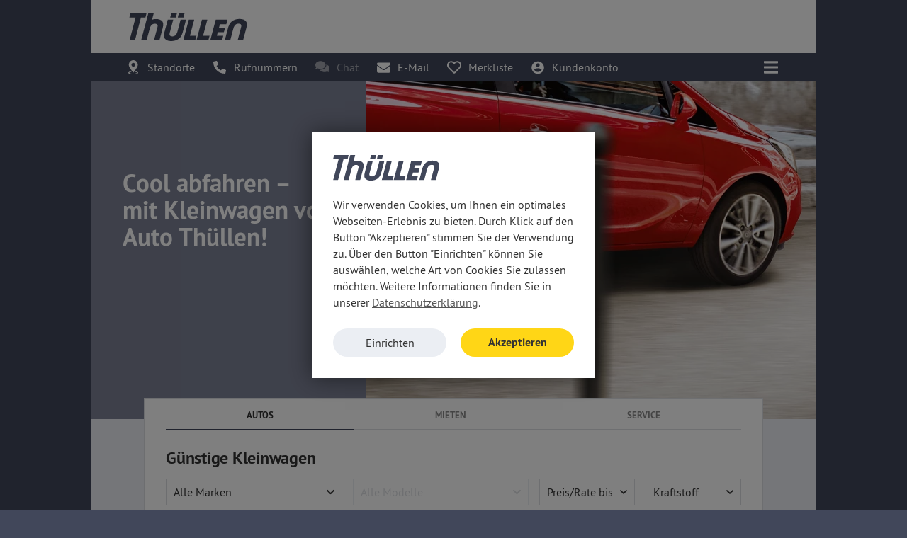

--- FILE ---
content_type: text/html; charset=utf-8
request_url: https://www.thuellen.de/fahrzeugsuche/kleinwagen/
body_size: 14906
content:
<!DOCTYPE html> <html lang="de" id="no-js" class=" "> <head> <meta name="format-detection" content="telephone=no"> <meta name="viewport" content="width=device-width, initial-scale=1.0"> <title>Kleinwagen - Ganz wie die Großen | Autohaus Thüllen</title> <meta content="Unsere Kleinwagen sind ideal für Sie, wenn Sie automobile Beweglichkeit und geringe Kauf- und Unterhaltskosten kombinieren wollen. " name="description" /> <script type="text/javascript">with(document.documentElement){id=id.replace('no-','')}</script> <link rel="apple-touch-icon" sizes="180x180" href="/data/apple-touch-icon.png"> <link rel="icon" type="image/png" sizes="32x32" href="/data/favicon-32x32.png"> <link rel="icon" type="image/png" sizes="16x16" href="/data/favicon-16x16.png"> <link rel="manifest" href="/data/site.webmanifest" crossorigin="use-credentials"> <link rel="mask-icon" href="/data/safari-pinned-tab.svg" color="#5bbad5"> <link rel="shortcut icon" href="/data/favicon.ico"> <meta name="msapplication-TileColor" content="#ffffff"> <meta name="msapplication-config" content="/data/browserconfig.xml"> <meta name="theme-color" content="#ffffff"> <meta http-equiv="Content-Security-Policy" content="upgrade-insecure-requests"> <meta name="theme-color" content="#f1c40f"> <meta name="msapplication-navbutton-color" content="#f1c40f"> <meta name="apple-mobile-web-app-status-bar-style" content="#f1c40f"> <meta property="og:title" content="Autohändler in der Region Aachen und am Niederrhein" /> <meta property="og:type" content="Article" /> <meta property="og:site_name" content="Autohaus Thüllen" /> <link href="/data/assets/065048b6441a896443ae-main.css" rel='stylesheet'> </head> <body id="jump-top" class=""> <div id="grid-fixed-header" class="compensate-for-scrollbar"> <div class="container"> <div class="module-header-navigation" id="m-772"> <div class="header"> <a class="site-brand-item brand-item thuellen" href="/"> <img class="icon icon-thuellen" src="/cache/thuellen-74e3c34dd50550e5bcfac11ce9ddd0bc.svg" alt="Logo thuellen" /> </a> </div> <div class="subheader fullwidth"> <div class="contact"> <div class="site-popover option"> <div class="popover-toggle option js-track-event" data-ga-event="Dropdown_Standorte" data-ga-detail="GW" > <div class="icon"> <svg version="1.1" xmlns="http://www.w3.org/2000/svg" xmlns:xlink="http://www.w3.org/1999/xlink" width="14" viewBox="0 0 53 76" ><g fill="currentColor"><path d="M24.5335 64.6683826C6.37125 37.5157057 3 34.7290111 3 24.749994 3 11.0809075 13.745125 0 27 0s24 11.0809075 24 24.749994c0 9.9790171-3.37125 12.7657117-21.5335 39.9183886-1.191875 1.7755543-3.74125 1.7754254-4.933 0zM27 35.0624914c5.522875 0 10-4.617034 10-10.3124974 0-5.6954635-4.477125-10.3124975-10-10.3124975s-10 4.617034-10 10.3124975c0 5.6954634 4.477125 10.3124974 10 10.3124974z"></path><path d="M17.6800089 62.8645016C10.7725749 63.634459 6 65.2806928 6 67.187234 6 69.8311504 14.1781626 72.4 25.5 72.4S47 69.8311504 47 67.187234c0-1.850361-4.495451-3.4555295-11.0750112-4.2524002.7190442-1.0707171 1.4125117-2.1013088 2.0813049-3.0939423C46.8788303 61.2147656 53 64.1280952 53 67.5c0 4.6944204-11.8644541 8.5-26.5 8.5S0 72.1944204 0 67.5c0-3.4470677 6.39710423-6.4148881 15.5911013-7.7486765.6705436.998469 1.3665262 2.0354547 2.0889076 3.1131781z"></path></g></svg> </div> <div class="text hidden-sm-down"> Standorte </div> </div> <div class="popover-content"> <a class="site-location-item" href="/unsere-autohaeuser/aachen/" > <svg version="1.1" xmlns="http://www.w3.org/2000/svg" xmlns:xlink="http://www.w3.org/1999/xlink" width="16" height="16" viewBox="0 0 16 16" class="chevron"> <path fill="currentColor" fill-rule="evenodd" d="M7.38 12.442l-7.1-7.1a.877.877 0 0 1 0-1.24l.829-.827a.877.877 0 0 1 1.238-.002L8 8.9l5.653-5.627a.877.877 0 0 1 1.238.002l.828.828a.877.877 0 0 1 0 1.24l-7.1 7.099a.877.877 0 0 1-1.239 0z"></path> </svg> <h4> Aachen </h4> <p class="brands"> <span>Hyundai</span> <span>Opel</span> <span>Peugeot</span> <span>GWM</span> </p> </a> <a class="site-location-item" href="/unsere-autohaeuser/automaxx/" > <svg version="1.1" xmlns="http://www.w3.org/2000/svg" xmlns:xlink="http://www.w3.org/1999/xlink" width="16" height="16" viewBox="0 0 16 16" class="chevron"> <path fill="currentColor" fill-rule="evenodd" d="M7.38 12.442l-7.1-7.1a.877.877 0 0 1 0-1.24l.829-.827a.877.877 0 0 1 1.238-.002L8 8.9l5.653-5.627a.877.877 0 0 1 1.238.002l.828.828a.877.877 0 0 1 0 1.24l-7.1 7.099a.877.877 0 0 1-1.239 0z"></path> </svg> <h4> AutoMaxx </h4> <p class="brands"> <span>Alle Marken</span> </p> </a> <a class="site-location-item" href="/unsere-autohaeuser/baesweiler/" > <svg version="1.1" xmlns="http://www.w3.org/2000/svg" xmlns:xlink="http://www.w3.org/1999/xlink" width="16" height="16" viewBox="0 0 16 16" class="chevron"> <path fill="currentColor" fill-rule="evenodd" d="M7.38 12.442l-7.1-7.1a.877.877 0 0 1 0-1.24l.829-.827a.877.877 0 0 1 1.238-.002L8 8.9l5.653-5.627a.877.877 0 0 1 1.238.002l.828.828a.877.877 0 0 1 0 1.24l-7.1 7.099a.877.877 0 0 1-1.239 0z"></path> </svg> <h4> Baesweiler </h4> <p class="brands"> <span>Hyundai</span> <span>Opel</span> <span>Peugeot</span> </p> </a> <a class="site-location-item" href="/unsere-autohaeuser/dueren/" > <svg version="1.1" xmlns="http://www.w3.org/2000/svg" xmlns:xlink="http://www.w3.org/1999/xlink" width="16" height="16" viewBox="0 0 16 16" class="chevron"> <path fill="currentColor" fill-rule="evenodd" d="M7.38 12.442l-7.1-7.1a.877.877 0 0 1 0-1.24l.829-.827a.877.877 0 0 1 1.238-.002L8 8.9l5.653-5.627a.877.877 0 0 1 1.238.002l.828.828a.877.877 0 0 1 0 1.24l-7.1 7.099a.877.877 0 0 1-1.239 0z"></path> </svg> <h4> Düren </h4> <p class="brands"> <span>Opel</span> <span>Peugeot</span> <span>Fiat </span> <span>Abarth</span> </p> </a> <a class="site-location-item" href="/unsere-autohaeuser/juelich/" > <svg version="1.1" xmlns="http://www.w3.org/2000/svg" xmlns:xlink="http://www.w3.org/1999/xlink" width="16" height="16" viewBox="0 0 16 16" class="chevron"> <path fill="currentColor" fill-rule="evenodd" d="M7.38 12.442l-7.1-7.1a.877.877 0 0 1 0-1.24l.829-.827a.877.877 0 0 1 1.238-.002L8 8.9l5.653-5.627a.877.877 0 0 1 1.238.002l.828.828a.877.877 0 0 1 0 1.24l-7.1 7.099a.877.877 0 0 1-1.239 0z"></path> </svg> <h4> Jülich </h4> <p class="brands"> <span>Hyundai</span> <span>Opel</span> <span>Peugeot</span> </p> </a> <a class="site-location-item" href="/unsere-autohaeuser/kempen/" > <svg version="1.1" xmlns="http://www.w3.org/2000/svg" xmlns:xlink="http://www.w3.org/1999/xlink" width="16" height="16" viewBox="0 0 16 16" class="chevron"> <path fill="currentColor" fill-rule="evenodd" d="M7.38 12.442l-7.1-7.1a.877.877 0 0 1 0-1.24l.829-.827a.877.877 0 0 1 1.238-.002L8 8.9l5.653-5.627a.877.877 0 0 1 1.238.002l.828.828a.877.877 0 0 1 0 1.24l-7.1 7.099a.877.877 0 0 1-1.239 0z"></path> </svg> <h4> Kempen </h4> <p class="brands"> <span>Hyundai</span> </p> </a> <a class="site-location-item" href="/unsere-autohaeuser/krefeld/" > <svg version="1.1" xmlns="http://www.w3.org/2000/svg" xmlns:xlink="http://www.w3.org/1999/xlink" width="16" height="16" viewBox="0 0 16 16" class="chevron"> <path fill="currentColor" fill-rule="evenodd" d="M7.38 12.442l-7.1-7.1a.877.877 0 0 1 0-1.24l.829-.827a.877.877 0 0 1 1.238-.002L8 8.9l5.653-5.627a.877.877 0 0 1 1.238.002l.828.828a.877.877 0 0 1 0 1.24l-7.1 7.099a.877.877 0 0 1-1.239 0z"></path> </svg> <h4> Krefeld </h4> <p class="brands"> <span>Hyundai</span> </p> </a> <a class="site-location-item" href="/unsere-autohaeuser/moers/" > <svg version="1.1" xmlns="http://www.w3.org/2000/svg" xmlns:xlink="http://www.w3.org/1999/xlink" width="16" height="16" viewBox="0 0 16 16" class="chevron"> <path fill="currentColor" fill-rule="evenodd" d="M7.38 12.442l-7.1-7.1a.877.877 0 0 1 0-1.24l.829-.827a.877.877 0 0 1 1.238-.002L8 8.9l5.653-5.627a.877.877 0 0 1 1.238.002l.828.828a.877.877 0 0 1 0 1.24l-7.1 7.099a.877.877 0 0 1-1.239 0z"></path> </svg> <h4> Moers </h4> <p class="brands"> <span>Hyundai</span> </p> </a> </div> </div> <div class="site-popover option "> <div class="popover-toggle option phone js-track-event" data-ga-event="Dropdown_Rufnummern" data-ga-detail="GW" > <div class="icon"> <svg version="1.1" xmlns="http://www.w3.org/2000/svg" xmlns:xlink="http://www.w3.org/1999/xlink" width="18" height="18" viewBox="0 0 16 16" ><path d="M15.231 15.419l.75-3.25c.08-.352-.102-.715-.433-.86l-3.5-1.5c-.307-.131-.665-.042-.875.216l-1.55 1.894C7.19 10.773 5.231 8.814 4.085 6.381l1.894-1.55c.258-.21.346-.568.216-.875l-1.5-3.5C4.55.124 4.186-.061 3.832.019l-3.25.75C.243.848.001 1.152.001 1.5c0 8.003 6.484 14.5 14.5 14.5.347 0 .651-.242.73-.581z" fill="currentColor"></path></svg> </div> <div class="text hidden-sm-down"> Rufnummern </div> </div> <div class="popover-content"> <div class="site-location-item highlighted "> <a href="tel:0241/9440-0" class="show-if-callable js-track-event btn btn-sm btn-primary" data-ga-event="Telefon_Anfrage_GW" > Anruf </a> <a class="show-if-not-callable js-track-event btn btn-sm btn-primary" href="/modals/~/~/~/~/~/1/~/~/~/1/~/~/7/Standort/http%3A%252F%252Fwww.thuellen.de%252Ffahrzeugsuche%252Fkleinwagen%252F/" data-fancybox data-base-class="fancybox-fullscreen" data-type="iframe" data-ga-event="Formular_Aufruf_GW" data-ga-detail="Rückruf" > Rückruf </a> Aachen <h4 class="js-track-event" data-ga-event="Telefon_Anfrage_GW" > 02 41/94 40-0 </h4> </div> <div class="site-location-item "> <a href="tel:0241/900800" class="show-if-callable js-track-event btn btn-sm btn-primary" data-ga-event="Telefon_Anfrage_GW" > Anruf </a> <a class="show-if-not-callable js-track-event btn btn-sm btn-primary" href="/modals/~/~/~/~/~/19/~/~/~/1/~/~/7/Standort/http%3A%252F%252Fwww.thuellen.de%252Ffahrzeugsuche%252Fkleinwagen%252F/" data-fancybox data-base-class="fancybox-fullscreen" data-type="iframe" data-ga-event="Formular_Aufruf_GW" data-ga-detail="Rückruf" > Rückruf </a> AutoMaxx <h4 class="js-track-event" data-ga-event="Telefon_Anfrage_GW" > 02 41/900 800 </h4> </div> <div class="site-location-item highlighted "> <a href="tel:02401/804747" class="show-if-callable js-track-event btn btn-sm btn-primary" data-ga-event="Telefon_Anfrage_GW" > Anruf </a> <a class="show-if-not-callable js-track-event btn btn-sm btn-primary" href="/modals/~/~/~/~/~/5/~/~/~/1/~/~/7/Standort/http%3A%252F%252Fwww.thuellen.de%252Ffahrzeugsuche%252Fkleinwagen%252F/" data-fancybox data-base-class="fancybox-fullscreen" data-type="iframe" data-ga-event="Formular_Aufruf_GW" data-ga-detail="Rückruf" > Rückruf </a> Baesweiler <h4 class="js-track-event" data-ga-event="Telefon_Anfrage_GW" > 0 24 01/80 47 47 </h4> </div> <div class="site-location-item highlighted "> <a href="tel:02421/9644-0" class="show-if-callable js-track-event btn btn-sm btn-primary" data-ga-event="Telefon_Anfrage_GW" > Anruf </a> <a class="show-if-not-callable js-track-event btn btn-sm btn-primary" href="/modals/~/~/~/~/~/18/~/~/~/1/~/~/7/Standort/http%3A%252F%252Fwww.thuellen.de%252Ffahrzeugsuche%252Fkleinwagen%252F/" data-fancybox data-base-class="fancybox-fullscreen" data-type="iframe" data-ga-event="Formular_Aufruf_GW" data-ga-detail="Rückruf" > Rückruf </a> Düren <h4 class="js-track-event" data-ga-event="Telefon_Anfrage_GW" > 0 24 21/96 44-0 </h4> </div> <div class="site-location-item highlighted "> <a href="tel:02461/6960" class="show-if-callable js-track-event btn btn-sm btn-primary" data-ga-event="Telefon_Anfrage_GW" > Anruf </a> <a class="show-if-not-callable js-track-event btn btn-sm btn-primary" href="/modals/~/~/~/~/~/4/~/~/~/1/~/~/7/Standort/http%3A%252F%252Fwww.thuellen.de%252Ffahrzeugsuche%252Fkleinwagen%252F/" data-fancybox data-base-class="fancybox-fullscreen" data-type="iframe" data-ga-event="Formular_Aufruf_GW" data-ga-detail="Rückruf" > Rückruf </a> Jülich <h4 class="js-track-event" data-ga-event="Telefon_Anfrage_GW" > 0 24 61/69 60 </h4> </div> <div class="site-location-item highlighted "> <a href="tel:02152/9123-30" class="show-if-callable js-track-event btn btn-sm btn-primary" data-ga-event="Telefon_Anfrage_GW" > Anruf </a> <a class="show-if-not-callable js-track-event btn btn-sm btn-primary" href="/modals/~/~/~/~/~/15/~/~/~/1/~/~/7/Standort/http%3A%252F%252Fwww.thuellen.de%252Ffahrzeugsuche%252Fkleinwagen%252F/" data-fancybox data-base-class="fancybox-fullscreen" data-type="iframe" data-ga-event="Formular_Aufruf_GW" data-ga-detail="Rückruf" > Rückruf </a> Kempen <h4 class="js-track-event" data-ga-event="Telefon_Anfrage_GW" > 0 21 52/91 23-30 </h4> </div> <div class="site-location-item highlighted "> <a href="tel:02151/387650" class="show-if-callable js-track-event btn btn-sm btn-primary" data-ga-event="Telefon_Anfrage_GW" > Anruf </a> <a class="show-if-not-callable js-track-event btn btn-sm btn-primary" href="/modals/~/~/~/~/~/16/~/~/~/1/~/~/7/Standort/http%3A%252F%252Fwww.thuellen.de%252Ffahrzeugsuche%252Fkleinwagen%252F/" data-fancybox data-base-class="fancybox-fullscreen" data-type="iframe" data-ga-event="Formular_Aufruf_GW" data-ga-detail="Rückruf" > Rückruf </a> Krefeld <h4 class="js-track-event" data-ga-event="Telefon_Anfrage_GW" > 0 21 51/38 76 50 </h4> </div> <div class="site-location-item highlighted last"> <a href="tel:02841/23986" class="show-if-callable js-track-event btn btn-sm btn-primary" data-ga-event="Telefon_Anfrage_GW" > Anruf </a> <a class="show-if-not-callable js-track-event btn btn-sm btn-primary" href="/modals/~/~/~/~/~/14/~/~/~/1/~/~/7/Standort/http%3A%252F%252Fwww.thuellen.de%252Ffahrzeugsuche%252Fkleinwagen%252F/" data-fancybox data-base-class="fancybox-fullscreen" data-type="iframe" data-ga-event="Formular_Aufruf_GW" data-ga-detail="Rückruf" > Rückruf </a> Moers <h4 class="js-track-event" data-ga-event="Telefon_Anfrage_GW" > 0 28 41/2 39 86 </h4> </div> <div class="footer site-location-item"> Verkaufsberatung <h4>0241 9 440 440</h4> <a href="tel:0241 9 440 440" class="show-if-callable js-track-event btn btn-sm btn-primary" data-ga-event="Telefon_Anfrage_GW" > Anruf </a> <a class="show-if-not-callable js-track-event btn btn-sm btn-primary" href="/modals/~/~/~/~/~/~/~/~/~/1/~/~/7/Rückruf/http%3A%252F%252Fwww.thuellen.de%252Ffahrzeugsuche%252Fkleinwagen%252F/" data-fancybox data-base-class="fancybox-fullscreen" data-type="iframe" data-ga-event="Formular_Aufruf_GW" data-ga-detail="Rückruf" > Rückruf </a> </div> </div> </div> <a href="#" class="js-track-event option chat livechat site-livechat-element js-livechat-element js-trigger-livechat lazyload" data-ga-event="Livechat_Aufruf" data-ga-detail="GW" aria-label="Chat" > <div class="icon"> <svg version="1.1" xmlns="http://www.w3.org/2000/svg" xmlns:xlink="http://www.w3.org/1999/xlink" width="20" height="20" viewBox="0 0 16 16" > <path fill="currentColor" fill-rule="evenodd" d="M11.556 5.444C11.556 2.99 8.969 1 5.778 1 2.586 1 0 2.989 0 5.444 0 6.397.392 7.275 1.056 8A6.252 6.252 0 0 1 .06 9.514a.22.22 0 0 0-.042.242.218.218 0 0 0 .203.133c1.017 0 1.859-.342 2.464-.695a7.068 7.068 0 0 0 3.092.695c3.191 0 5.778-1.989 5.778-4.445zm3.388 6.112C15.608 10.833 16 9.953 16 9c0-1.858-1.486-3.45-3.592-4.114.025.183.036.37.036.558 0 2.942-2.991 5.334-6.666 5.334-.3 0-.592-.022-.88-.053.874 1.597 2.93 2.72 5.324 2.72a7.03 7.03 0 0 0 3.092-.695c.605.353 1.447.694 2.464.694a.223.223 0 0 0 .161-.375 6.186 6.186 0 0 1-.995-1.513z"></path> </svg> <span class="badge">1</span> </div> <div class="text hidden-sm-down"> Chat </div> </a> <a class="option mail js-track-event " href="/modals/~/~/~/~/~/~/~/~/~/~/~/~/7/Kontakt/http%3A%252F%252Fwww.thuellen.de%252Ffahrzeugsuche%252Fkleinwagen%252F/" data-fancybox data-type="iframe" data-base-class="fancybox-fullscreen" data-ga-event="Formular_Aufruf_GW" data-ga-detail="Kontakt" aria-label="E-Mail" > <div class="icon"> <svg version="1.1" xmlns="http://www.w3.org/2000/svg" xmlns:xlink="http://www.w3.org/1999/xlink" width="19" height="19" viewBox="0 0 16 16" > <path fill="currentColor" fill-rule="evenodd" d="M15.697 5.963a.188.188 0 0 1 .303.146V12.5a1.5 1.5 0 0 1-1.5 1.5h-13A1.5 1.5 0 0 1 0 12.5V6.112c0-.156.178-.243.303-.146.7.543 1.628 1.234 4.816 3.55.66.48 1.772 1.493 2.881 1.487 1.116.01 2.25-1.025 2.884-1.487 3.188-2.316 4.113-3.01 4.813-3.553zM8 10c.725.012 1.769-.912 2.294-1.294 4.147-3.01 4.462-3.272 5.418-4.022a.748.748 0 0 0 .288-.59V3.5A1.5 1.5 0 0 0 14.5 2h-13A1.5 1.5 0 0 0 0 3.5v.594c0 .231.106.447.287.59.957.747 1.272 1.013 5.42 4.022C6.23 9.088 7.274 10.012 8 10z"></path> </svg> </div> <div class="text hidden-sm-down"> E-Mail </div> </a> <div class="option"> <script type="application/json" class="js-vue" data-component="WatchlistBadge" data-directory="watchlist">{"watchlistUrl":"\/fahrzeugsuche\/merkliste\/"}</script> </div> <div class="site-popover option"> <div class="popover-toggle option js-track-event" data-ga-event="Dropdown_Kundenkonto" data-ga-detail="GW" > <div class="icon"> <svg version="1.1" xmlns="http://www.w3.org/2000/svg" xmlns:xlink="http://www.w3.org/1999/xlink" width="20" height="19" viewBox="0 0 19 19" > <path d="M9.5 0.75C14.33 0.75 18.25 4.67 18.25 9.5C18.25 14.33 14.33 18.25 9.5 18.25C4.67 18.25 0.75 14.33 0.75 9.5C0.75 4.67 4.67 0.75 9.5 0.75ZM4.27012 12.489C5.55463 14.4053 7.48312 15.625 9.64 15.625C11.796 15.625 13.7254 14.4061 15.009 12.489C13.5528 11.128 11.6332 10.3722 9.64 10.375C7.6465 10.372 5.72657 11.1278 4.27012 12.489ZM9.5 8.625C10.1962 8.625 10.8639 8.34844 11.3562 7.85616C11.8484 7.36387 12.125 6.69619 12.125 6C12.125 5.30381 11.8484 4.63613 11.3562 4.14384C10.8639 3.65156 10.1962 3.375 9.5 3.375C8.80381 3.375 8.13613 3.65156 7.64384 4.14384C7.15156 4.63613 6.875 5.30381 6.875 6C6.875 6.69619 7.15156 7.36387 7.64384 7.85616C8.13613 8.34844 8.80381 8.625 9.5 8.625Z" fill="currentColor"/> </svg> </div> <div class="text hidden-sm-down"> Kundenkonto </div> </div> <div class="popover-content"> <script type="application/json" class="js-vue" data-component="AccountLoginPopover" data-directory="account">{"serverResponseCustomerLoggedIn":false,"serverResponseCustomerId":null,"serverResponseCustomerEmail":null,"serverResponseCustomerFirstName":null,"serverResponseCustomerLastName":null}</script> </div> </div> </div> <div class="toggle-offcanvas js-track-event" data-ga-event="Navigation_geöffnet" data-toggle-offcanvas aria-label="Menü einblenden"> <svg version="1.1" xmlns="http://www.w3.org/2000/svg" xmlns:xlink="http://www.w3.org/1999/xlink" width="20" height="20" viewBox="0 0 16 16" > <path fill="currentColor" fill-rule="evenodd" d="M.571 3.571H15.43A.571.571 0 0 0 16 3V1.571A.571.571 0 0 0 15.429 1H.57A.571.571 0 0 0 0 1.571V3c0 .316.256.571.571.571zm0 5.715H15.43A.571.571 0 0 0 16 8.714V7.286a.571.571 0 0 0-.571-.572H.57A.571.571 0 0 0 0 7.286v1.428c0 .316.256.572.571.572zm0 5.714H15.43a.571.571 0 0 0 .571-.571V13a.571.571 0 0 0-.571-.571H.57A.571.571 0 0 0 0 13v1.429c0 .315.256.571.571.571z"></path> </svg> </div> </div> </div> </div> </div> <main class="container"> <div id="grid-h"> <div class="module-header-search-banner" id="m-2472"> <div class="site-entry-area "> <div class="main"> <div class="module-header-slider" id="m-2473"> <div class="fade-in-animation"> <div class="item "> <div class="slide-content"> <div class="image"> <div class="site-ratio-4-3"> <img src="/cache/584450c704b37b01f678a8aca0bd5164.webp" srcset="/cache/3750938a6924562c706c8a88214a1e35.webp 432w, /cache/139097f375a058f2f92bf306dbf01fc3.webp 636w, /cache/584450c704b37b01f678a8aca0bd5164.webp 800w" sizes="(max-width: 767px) 100vw, (max-width:1023px) 62vw, 636px" alt="Kleinwagen von Auto Thüllen" > </div> </div> <div class="box"> <div class="box-content"> <div class="headline"> Cool abfahren – <nobr>mit Kleinwagen</nobr> von Auto Thüllen! </div> <div class="subtext "> </div> </div> </div> </div> </div> </div> </div> </div> <div class="sub"> <div class="search-box site-form"> <div class="site-tabs js-tabs"> <div class="tab-navigation "> <div class="tab-name js-tab js-track-event active" data-ga-event="Tabwechsel_Kurzformular" data-ga-detail="Tab Fahrzeuge"> Autos </div> <div class="tab-name js-tab js-track-event" data-ga-event="Tabwechsel_Kurzformular" data-ga-detail="Tab Mieten"> Mieten </div> <div class="tab-name js-tab js-track-event" data-ga-event="Tabwechsel_Kurzformular" data-ga-detail="Tab Service"> Service </div> </div> <div class="tab-contents"> <div class="js-tab-content tab-content tab active vehicle-search" data-ga-input-category="Fahrzeugsuche - Kurzformular"> <script type="application/json" class="js-vue" data-component="VehicleSearchForm" data-directory="vehicle/vehicleSearch">{"title":"G\u00fcnstige Kleinwagen","vehicleSearchConfig":{"initial_values":{"sort_field":"price_asc","page":1},"filters":{"body_type":{"identifier":"body_type","readableName":"Fahrzeugtyp","values":[{"id":"Kleinwagen,Kompakt%2FKleinwagen","value":"Kleinwagen","selected":true,"additional_data":{"icon":"kleinwagen"}},{"id":"Limousine,Kompakt,Andere PKW","value":"Limousine","selected":false,"additional_data":{"icon":"limousine"}},{"id":"Gel\u00e4ndewagen%2FSUV%2FPickup","value":"SUV","selected":false,"additional_data":{"icon":"suv"}},{"id":"Van%2FKleinbus","value":"Van \u0026 Kleinbus","selected":false,"additional_data":{"icon":"van"}},{"id":"Kombi","value":"Kombi","selected":false,"additional_data":{"icon":"kombi"}},{"id":"Cabrio,Coup\u00e9%2FSportwagen,Roadster","value":"Cabrio \u0026 Coup\u00e9","selected":false,"additional_data":{"icon":"cabrio"}},{"id":"Kastenwagen,Pritsche,Omnibus","value":"Transporter","selected":false,"additional_data":{"icon":"transporter"}}]},"manufacturer":{"identifier":"manufacturer","readableName":"Marke","values":[{"id":"Hyundai-4i","value":"Hyundai","selected":false},{"id":"Opel-3k","value":"Opel","selected":false},{"id":"Peugeot-7B","value":"Peugeot","selected":false},{"id":"Fiat-12T","value":"Fiat","selected":false},{"id":"Abarth-46J","value":"Abarth","selected":false},{"id":"GWM-44o","value":"GWM","selected":false},{"id":"Citroen-17T","value":"Citroen","selected":false},{"id":"Dacia-28x","value":"Dacia","selected":false},{"id":"Ford-8B","value":"Ford","selected":false},{"id":"Kia-23n","value":"Kia","selected":false},{"id":"Mercedes-Benz-16e","value":"Mercedes-Benz","selected":false},{"id":"Nissan-10u","value":"Nissan","selected":false},{"id":"Ora-39N","value":"Ora","selected":false},{"id":"Renault-11j","value":"Renault","selected":false},{"id":"Skoda-26Q","value":"Skoda","selected":false},{"id":"Subaru-33K","value":"Subaru","selected":false},{"id":"Tesla-47t","value":"Tesla","selected":false},{"id":"Toyota-15L","value":"Toyota","selected":false},{"id":"VW-18w","value":"VW","selected":false}]},"model":{"identifier":"model","readableName":"Modell","values":[{"id":"Bayon-239w","value":"Bayon","selected":false,"additional_data":{"constraints":{"manufacturer":["Hyundai-4i"]}}},{"id":"i10-53I","value":"i10","selected":false,"additional_data":{"constraints":{"manufacturer":["Hyundai-4i"]}}},{"id":"i20-13Q","value":"i20","selected":false,"additional_data":{"constraints":{"manufacturer":["Hyundai-4i"]}}},{"id":"i30-42L","value":"i30","selected":false,"additional_data":{"constraints":{"manufacturer":["Hyundai-4i"]}}},{"id":"INSTER-304x","value":"INSTER","selected":false,"additional_data":{"constraints":{"manufacturer":["Hyundai-4i"]}}},{"id":"IONIQ-136R","value":"IONIQ","selected":false,"additional_data":{"constraints":{"manufacturer":["Hyundai-4i"]}}},{"id":"IONIQ-5-265W","value":"IONIQ 5","selected":false,"additional_data":{"constraints":{"manufacturer":["Hyundai-4i"]}}},{"id":"IONIQ-6-270g","value":"IONIQ 6","selected":false,"additional_data":{"constraints":{"manufacturer":["Hyundai-4i"]}}},{"id":"IONIQ-9-307K","value":"IONIQ 9","selected":false,"additional_data":{"constraints":{"manufacturer":["Hyundai-4i"]}}},{"id":"ix20-9j","value":"ix20","selected":false,"additional_data":{"constraints":{"manufacturer":["Hyundai-4i"]}}},{"id":"Kona-171L","value":"Kona","selected":false,"additional_data":{"constraints":{"manufacturer":["Hyundai-4i"]}}},{"id":"Nexo-243k","value":"Nexo","selected":false,"additional_data":{"constraints":{"manufacturer":["Hyundai-4i"]}}},{"id":"Santa-Fe-24p","value":"Santa Fe","selected":false,"additional_data":{"constraints":{"manufacturer":["Hyundai-4i"]}}},{"id":"Staria-245o","value":"Staria","selected":false,"additional_data":{"constraints":{"manufacturer":["Hyundai-4i"]}}},{"id":"Tucson-29l","value":"Tucson","selected":false,"additional_data":{"constraints":{"manufacturer":["Hyundai-4i"]}}},{"id":"Astra-2f","value":"Astra","selected":false,"additional_data":{"constraints":{"manufacturer":["Opel-3k"]}}},{"id":"Combo-47w","value":"Combo","selected":false,"additional_data":{"constraints":{"manufacturer":["Opel-3k"]}}},{"id":"Corsa-3N","value":"Corsa","selected":false,"additional_data":{"constraints":{"manufacturer":["Opel-3k"]}}},{"id":"Crossland-242D","value":"Crossland","selected":false,"additional_data":{"constraints":{"manufacturer":["Opel-3k"]}}},{"id":"Frontera-297c","value":"Frontera","selected":false,"additional_data":{"constraints":{"manufacturer":["Opel-3k"]}}},{"id":"Grandland-244m","value":"Grandland","selected":false,"additional_data":{"constraints":{"manufacturer":["Opel-3k"]}}},{"id":"Insignia-44v","value":"Insignia","selected":false,"additional_data":{"constraints":{"manufacturer":["Opel-3k"]}}},{"id":"Karl-32q","value":"Karl","selected":false,"additional_data":{"constraints":{"manufacturer":["Opel-3k"]}}},{"id":"Mokka-10r","value":"Mokka","selected":false,"additional_data":{"constraints":{"manufacturer":["Opel-3k"]}}},{"id":"Movano-4H","value":"Movano","selected":false,"additional_data":{"constraints":{"manufacturer":["Opel-3k"]}}},{"id":"Vivaro-16K","value":"Vivaro","selected":false,"additional_data":{"constraints":{"manufacturer":["Opel-3k"]}}},{"id":"Zafira-17x","value":"Zafira","selected":false,"additional_data":{"constraints":{"manufacturer":["Opel-3k"]}}},{"id":"2008-35b","value":"2008","selected":false,"additional_data":{"constraints":{"manufacturer":["Peugeot-7B"]}}},{"id":"208-6q","value":"208","selected":false,"additional_data":{"constraints":{"manufacturer":["Peugeot-7B"]}}},{"id":"3008-86m","value":"3008","selected":false,"additional_data":{"constraints":{"manufacturer":["Peugeot-7B"]}}},{"id":"308-12w","value":"308","selected":false,"additional_data":{"constraints":{"manufacturer":["Peugeot-7B"]}}},{"id":"408-268g","value":"408","selected":false,"additional_data":{"constraints":{"manufacturer":["Peugeot-7B"]}}},{"id":"5008-83z","value":"5008","selected":false,"additional_data":{"constraints":{"manufacturer":["Peugeot-7B"]}}},{"id":"508-41e","value":"508","selected":false,"additional_data":{"constraints":{"manufacturer":["Peugeot-7B"]}}},{"id":"Boxer-34p","value":"Boxer","selected":false,"additional_data":{"constraints":{"manufacturer":["Peugeot-7B"]}}},{"id":"Expert-93u","value":"Expert","selected":false,"additional_data":{"constraints":{"manufacturer":["Peugeot-7B"]}}},{"id":"Partner-20v","value":"Partner","selected":false,"additional_data":{"constraints":{"manufacturer":["Peugeot-7B"]}}},{"id":"Rifter-192V","value":"Rifter","selected":false,"additional_data":{"constraints":{"manufacturer":["Peugeot-7B"]}}},{"id":"Traveller-138d","value":"Traveller","selected":false,"additional_data":{"constraints":{"manufacturer":["Peugeot-7B"]}}},{"id":"500-38i","value":"500","selected":false,"additional_data":{"constraints":{"manufacturer":["Fiat-12T"]}}},{"id":"500C-110I","value":"500C","selected":false,"additional_data":{"constraints":{"manufacturer":["Fiat-12T"]}}},{"id":"500e-302H","value":"500e","selected":false,"additional_data":{"constraints":{"manufacturer":["Fiat-12T"]}}},{"id":"500X-235b","value":"500X","selected":false,"additional_data":{"constraints":{"manufacturer":["Fiat-12T"]}}},{"id":"600-310G","value":"600","selected":false,"additional_data":{"constraints":{"manufacturer":["Fiat-12T"]}}},{"id":"Doblo-222z","value":"Doblo","selected":false,"additional_data":{"constraints":{"manufacturer":["Fiat-12T"]}}},{"id":"Ducato-312p","value":"Ducato","selected":false,"additional_data":{"constraints":{"manufacturer":["Fiat-12T"]}}},{"id":"Panda-96n","value":"Panda","selected":false,"additional_data":{"constraints":{"manufacturer":["Fiat-12T"]}}},{"id":"Pandina-322L","value":"Pandina","selected":false,"additional_data":{"constraints":{"manufacturer":["Fiat-12T"]}}},{"id":"Scudo-313j","value":"Scudo","selected":false,"additional_data":{"constraints":{"manufacturer":["Fiat-12T"]}}},{"id":"500-311R","value":"500","selected":false,"additional_data":{"constraints":{"manufacturer":["Abarth-46J"]}}},{"id":"500C-325G","value":"500C","selected":false,"additional_data":{"constraints":{"manufacturer":["Abarth-46J"]}}},{"id":"595-160C","value":"595","selected":false,"additional_data":{"constraints":{"manufacturer":["Abarth-46J"]}}},{"id":"600e-320C","value":"600e","selected":false,"additional_data":{"constraints":{"manufacturer":["Abarth-46J"]}}},{"id":"Ora-03-294V","value":"Ora 03","selected":false,"additional_data":{"constraints":{"manufacturer":["GWM-44o"]}}},{"id":"Ora-07-296l","value":"Ora 07","selected":false,"additional_data":{"constraints":{"manufacturer":["GWM-44o"]}}},{"id":"Wey-03-295p","value":"Wey 03","selected":false,"additional_data":{"constraints":{"manufacturer":["GWM-44o"]}}},{"id":"Wey-05-293k","value":"Wey 05","selected":false,"additional_data":{"constraints":{"manufacturer":["GWM-44o"]}}},{"id":"C3-62P","value":"C3","selected":false,"additional_data":{"constraints":{"manufacturer":["Citroen-17T"]}}},{"id":"Spring-303m","value":"Spring","selected":false,"additional_data":{"constraints":{"manufacturer":["Dacia-28x"]}}},{"id":"EcoSport-203c","value":"EcoSport","selected":false,"additional_data":{"constraints":{"manufacturer":["Ford-8B"]}}},{"id":"Fiesta-46e","value":"Fiesta","selected":false,"additional_data":{"constraints":{"manufacturer":["Ford-8B"]}}},{"id":"Transit-286l","value":"Transit","selected":false,"additional_data":{"constraints":{"manufacturer":["Ford-8B"]}}},{"id":"Ceed-154O","value":"Ceed","selected":false,"additional_data":{"constraints":{"manufacturer":["Kia-23n"]}}},{"id":"Sportage-78r","value":"Sportage","selected":false,"additional_data":{"constraints":{"manufacturer":["Kia-23n"]}}},{"id":"GLC-Klasse-308u","value":"GLC-Klasse","selected":false,"additional_data":{"constraints":{"manufacturer":["Mercedes-Benz-16e"]}}},{"id":"Vito-277z","value":"Vito","selected":false,"additional_data":{"constraints":{"manufacturer":["Mercedes-Benz-16e"]}}},{"id":"Leaf-287m","value":"Leaf","selected":false,"additional_data":{"constraints":{"manufacturer":["Nissan-10u"]}}},{"id":"Micra-69s","value":"Micra","selected":false,"additional_data":{"constraints":{"manufacturer":["Nissan-10u"]}}},{"id":"Qashqai-88p","value":"Qashqai","selected":false,"additional_data":{"constraints":{"manufacturer":["Nissan-10u"]}}},{"id":"Funky-Cat-271N","value":"Funky Cat","selected":false,"additional_data":{"constraints":{"manufacturer":["Ora-39N"]}}},{"id":"Clio-45u","value":"Clio","selected":false,"additional_data":{"constraints":{"manufacturer":["Renault-11j"]}}},{"id":"Master-247M","value":"Master","selected":false,"additional_data":{"constraints":{"manufacturer":["Renault-11j"]}}},{"id":"Trafic-279q","value":"Trafic","selected":false,"additional_data":{"constraints":{"manufacturer":["Renault-11j"]}}},{"id":"Fabia-156e","value":"Fabia","selected":false,"additional_data":{"constraints":{"manufacturer":["Skoda-26Q"]}}},{"id":"Kamiq-290O","value":"Kamiq","selected":false,"additional_data":{"constraints":{"manufacturer":["Skoda-26Q"]}}},{"id":"Kodiaq-306i","value":"Kodiaq","selected":false,"additional_data":{"constraints":{"manufacturer":["Skoda-26Q"]}}},{"id":"Solterra-315y","value":"Solterra","selected":false,"additional_data":{"constraints":{"manufacturer":["Subaru-33K"]}}},{"id":"Model-3-323c","value":"Model 3","selected":false,"additional_data":{"constraints":{"manufacturer":["Tesla-47t"]}}},{"id":"Aygo-257M","value":"Aygo","selected":false,"additional_data":{"constraints":{"manufacturer":["Toyota-15L"]}}},{"id":"Proace-305R","value":"Proace","selected":false,"additional_data":{"constraints":{"manufacturer":["Toyota-15L"]}}},{"id":"Polo-71h","value":"Polo","selected":false,"additional_data":{"constraints":{"manufacturer":["VW-18w"]}}},{"id":"T-Cross-269B","value":"T-Cross","selected":false,"additional_data":{"constraints":{"manufacturer":["VW-18w"]}}},{"id":"T6-212K","value":"T6","selected":false,"additional_data":{"constraints":{"manufacturer":["VW-18w"]}}}]},"price":{"identifier":"price","readableName":"Preis\/Rate bis","values":[{"id":"10000","value":"bis 10.000 \u20ac","selected":false,"additional_data":{"optgroup":"Preis"}},{"id":"15000","value":"bis 15.000 \u20ac","selected":false,"additional_data":{"optgroup":"Preis"}},{"id":"20000","value":"bis 20.000 \u20ac","selected":false,"additional_data":{"optgroup":"Preis"}},{"id":"30000","value":"bis 30.000 \u20ac","selected":false,"additional_data":{"optgroup":"Preis"}},{"id":"40000","value":"bis 40.000 \u20ac","selected":false,"additional_data":{"optgroup":"Preis"}},{"id":"150","value":"bis mtl. 150 \u20ac","selected":false,"additional_data":{"optgroup":"Rate"}},{"id":"200","value":"bis mtl. 200 \u20ac","selected":false,"additional_data":{"optgroup":"Rate"}},{"id":"250","value":"bis mtl. 250 \u20ac","selected":false,"additional_data":{"optgroup":"Rate"}},{"id":"300","value":"bis mtl. 300 \u20ac","selected":false,"additional_data":{"optgroup":"Rate"}},{"id":"400","value":"bis mtl. 400 \u20ac","selected":false,"additional_data":{"optgroup":"Rate"}}]},"fueltype":{"identifier":"fueltype","readableName":"Kraftstoff","values":[{"id":"Diesel-1y","value":"Diesel","selected":false},{"id":"Benzin-2f","value":"Benzin","selected":false},{"id":"Elektro-3J","value":"Elektro","selected":false},{"id":"Autogas-LPG-4d","value":"Autogas LPG","selected":false},{"id":"Erdgas-CNG-5q","value":"Erdgas CNG","selected":false},{"id":"Erdgas-LNG-6N","value":"Erdgas LNG","selected":false},{"id":"Wasserstoff-7h","value":"Wasserstoff","selected":false}]},"power":{"identifier":"power","readableName":"Leistung (mind.)","values":[{"id":"90","value":"66 kW (90 PS)","selected":false},{"id":"120","value":"88 kW (120 PS)","selected":false},{"id":"150","value":"110 kW (150 PS)","selected":false},{"id":"200","value":"147 kW (200 PS)","selected":false}]},"price_min":{"identifier":"price_min","readableName":"Preis\/Rate ab","values":[{"id":"10000","value":"ab 10.000 \u20ac","selected":false,"additional_data":{"optgroup":"Preis"}},{"id":"15000","value":"ab 15.000 \u20ac","selected":false,"additional_data":{"optgroup":"Preis"}},{"id":"20000","value":"ab 20.000 \u20ac","selected":false,"additional_data":{"optgroup":"Preis"}},{"id":"30000","value":"ab 30.000 \u20ac","selected":false,"additional_data":{"optgroup":"Preis"}},{"id":"40000","value":"ab 40.000 \u20ac","selected":false,"additional_data":{"optgroup":"Preis"}},{"id":"150","value":"ab mtl. 150 \u20ac","selected":false,"additional_data":{"optgroup":"Rate"}},{"id":"200","value":"ab mtl. 200 \u20ac","selected":false,"additional_data":{"optgroup":"Rate"}},{"id":"250","value":"ab mtl. 250 \u20ac","selected":false,"additional_data":{"optgroup":"Rate"}},{"id":"300","value":"ab mtl. 300 \u20ac","selected":false,"additional_data":{"optgroup":"Rate"}},{"id":"400","value":"ab mtl. 400 \u20ac","selected":false,"additional_data":{"optgroup":"Rate"}}]},"initial_registration":{"identifier":"initial_registration","readableName":"Erstzulassung","values":[{"id":"2026-01-01","value":"EZ 2026 oder sp\u00e4ter","selected":false},{"id":"2025-01-01","value":"EZ 2025 oder sp\u00e4ter","selected":false},{"id":"2024-01-01","value":"EZ 2024 oder sp\u00e4ter","selected":false},{"id":"2023-01-01","value":"EZ 2023 oder sp\u00e4ter","selected":false},{"id":"2022-01-01","value":"EZ 2022 oder sp\u00e4ter","selected":false},{"id":"2021-01-01","value":"EZ 2021 oder sp\u00e4ter","selected":false}]},"mileage":{"identifier":"mileage","readableName":"Kilometerstand","values":[{"id":"5000","value":"bis 5.000 km","selected":false},{"id":"10000","value":"bis 10.000 km","selected":false},{"id":"20000","value":"bis 20.000 km","selected":false},{"id":"30000","value":"bis 30.000 km","selected":false},{"id":"40000","value":"bis 40.000 km","selected":false},{"id":"50000","value":"bis 50.000 km","selected":false},{"id":"100000","value":"bis 100.000 km","selected":false},{"id":"150000","value":"bis 150.000 km","selected":false}]},"site":{"identifier":"site","readableName":"Standort","values":[{"id":"Aachen-1x","value":"Aachen","selected":false},{"id":"AutoMaxx-19r","value":"AutoMaxx","selected":false},{"id":"Baesweiler-5L","value":"Baesweiler","selected":false},{"id":"Dueren-18n","value":"D\u00fcren","selected":false},{"id":"Juelich-4D","value":"J\u00fclich","selected":false},{"id":"Kempen-15k","value":"Kempen","selected":false},{"id":"Krefeld-16u","value":"Krefeld","selected":false},{"id":"Moers-14t","value":"Moers","selected":false}]},"color_coat":{"identifier":"color_coat","readableName":"Lackfarbe","values":[{"id":"beige","value":"beige","selected":false},{"id":"blau","value":"blau","selected":false},{"id":"braun","value":"braun","selected":false},{"id":"bronze","value":"bronze","selected":false},{"id":"dunkelblau","value":"dunkelblau","selected":false},{"id":"dunkelgr\u00fcn","value":"dunkelgr\u00fcn","selected":false},{"id":"dunkelrot","value":"dunkelrot","selected":false},{"id":"gelb","value":"gelb","selected":false},{"id":"gold","value":"gold","selected":false},{"id":"grau","value":"grau","selected":false},{"id":"gr\u00fcn","value":"gr\u00fcn","selected":false},{"id":"orange","value":"orange","selected":false},{"id":"rot","value":"rot","selected":false},{"id":"schwarz","value":"schwarz","selected":false},{"id":"silber","value":"silber","selected":false},{"id":"violett","value":"violett","selected":false},{"id":"wei\u00df","value":"wei\u00df","selected":false}]},"doors":{"identifier":"doors","readableName":"Anzahl T\u00fcren","values":[{"id":"2-T\u00fcrer","value":"2-T\u00fcrer","selected":false},{"id":"3-T\u00fcrer","value":"3-T\u00fcrer","selected":false},{"id":"4-T\u00fcrer","value":"4-T\u00fcrer","selected":false},{"id":"5-T\u00fcrer","value":"5-T\u00fcrer","selected":false}]},"seats":{"identifier":"seats","readableName":"Sitzpl\u00e4tze","values":[{"id":"2-Sitzer","value":"2-Sitzer","selected":false},{"id":"3-Sitzer","value":"3-Sitzer","selected":false},{"id":"4-Sitzer","value":"4-Sitzer","selected":false},{"id":"5-Sitzer","value":"5-Sitzer","selected":false},{"id":"6-Sitzer","value":"6-Sitzer","selected":false},{"id":"7-Sitzer","value":"7-Sitzer","selected":false},{"id":"8-Sitzer","value":"8-Sitzer","selected":false},{"id":"9-Sitzer","value":"9-Sitzer","selected":false}]},"emission_class":{"identifier":"emission_class","readableName":"Schadstoffklasse","values":[{"id":"Euro6e","value":"Euro6e","selected":false},{"id":"Euro6d-Temp","value":"Euro6d-Temp","selected":false},{"id":"Euro6d","value":"Euro6d","selected":false},{"id":"Euro6b","value":"Euro6b","selected":false},{"id":"Euro6","value":"Euro6","selected":false},{"id":"Euro4","value":"Euro4","selected":false}]},"efficiency_class":{"identifier":"efficiency_class","readableName":"Effizienzklasse","values":[{"id":"A","value":"A","selected":false},{"id":"B","value":"B","selected":false},{"id":"C","value":"C","selected":false},{"id":"D","value":"D","selected":false},{"id":"E","value":"E","selected":false},{"id":"F","value":"F","selected":false},{"id":"G","value":"G","selected":false}]},"particulate_sticker":{"identifier":"particulate_sticker","readableName":"Feinstaubplakette","values":[{"id":"gr\u00fcne Plakette (4)","value":"gr\u00fcne Plakette (4)","selected":false}]},"gear_type":{"identifier":"gear_type","readableName":"Getriebe","values":[{"id":"Automatikgetriebe","value":"Automatik","selected":false},{"id":"Schaltgetriebe","value":"Schaltgetriebe","selected":false}]},"drive_type":{"identifier":"drive_type","readableName":"Allradantrieb","values":[{"id":"Allrad","value":"Allradantrieb","selected":false}]},"upholstery":{"identifier":"upholstery","readableName":"Lederbezug","values":[{"id":"Leder","value":"Lederbezug","selected":false}]},"kind":{"identifier":"kind","readableName":"Fahrzeugart","values":[{"id":"Neue-8b","value":"Neuwagen","selected":false},{"id":"Gebrauchte-9f","value":"Gebrauchtwagen","selected":false}]},"is_tempreg":{"identifier":"is_tempreg","readableName":"Tageszulassung","values":[{"id":"1","value":"Tageszulassung","selected":false}]},"has_a_c":{"identifier":"has_a_c","readableName":"Klimaanlage","values":[{"id":"1","value":"Klimaanlage","selected":false}]},"has_navigation":{"identifier":"has_navigation","readableName":"Navigation","values":[{"id":"1","value":"Navigationssystem","selected":false}]},"has_tow_bar":{"identifier":"has_tow_bar","readableName":"Anh\u00e4ngerkupplung","values":[{"id":"1","value":"Anh\u00e4ngerkupplung","selected":false}]},"has_seat_heating":{"identifier":"has_seat_heating","readableName":"Sitzheizung","values":[{"id":"1","value":"Sitzheizung","selected":false}]},"has_heated_windshield":{"identifier":"has_heated_windshield","readableName":"Beh. Frontscheibe","values":[{"id":"1","value":"Beh. Frontscheibe","selected":false}]},"has_steering_wheel_heating":{"identifier":"has_steering_wheel_heating","readableName":"Lenkradheizung","values":[{"id":"1","value":"Lenkradheizung","selected":false}]},"has_security_assistant":{"identifier":"has_security_assistant","readableName":"Sicherheits\u0026shy;assistenten","values":[{"id":"1","value":"Sicherheitsassistenten","selected":false}]},"has_parking_assistant":{"identifier":"has_parking_assistant","readableName":"Parkpilot","values":[{"id":"1","value":"ParkPilot","selected":false}]},"has_cruise_control":{"identifier":"has_cruise_control","readableName":"Tempomat","values":[{"id":"1","value":"Tempomat","selected":false}]},"has_bluetooth_or_usb":{"identifier":"has_bluetooth_or_usb","readableName":"Bluetooth\/USB","values":[{"id":"1","value":"Bluetooth\/USB","selected":false}]},"has_electric_windows":{"identifier":"has_electric_windows","readableName":"Fensterheber elekt.","values":[{"id":"1","value":"Fensterheber elekt.","selected":false}]},"has_android_apple":{"identifier":"has_android_apple","readableName":"Android Auto \/ Apple CarPlay","values":[{"id":"1","value":"Android Auto\/Apple CarPlay","selected":false}]}},"result_page_url":"https:\/\/www.thuellen.de\/fahrzeugsuche\/:manufacturer?\/:model?\/:body_type?\/:price_min?\/:price?\/:fueltype?\/:power?\/:kind?\/:mileage?\/:initial_registration?\/:color_coat?\/:seats?\/:is_tempreg?\/:site?\/:doors?\/:drive_type?\/:upholstery?\/:gear_type?\/:emission_class?\/:efficiency_class?\/:particulate_sticker?\/:has_a_c?\/:has_tow_bar?\/:has_navigation?\/:has_seat_heating?\/:has_heated_windshield?\/:has_steering_wheel_heating?\/:has_security_assistant?\/:has_parking_assistant?\/:has_cruise_control?\/:has_bluetooth_or_usb?\/:has_electric_windows?\/:has_android_apple?\/:page?\/:sort_field?\/","api":{"endpoint_search":"https:\/\/www.thuellen.de\/admon\/api-fahrzeugsuche-v2\/results\/:sort_field?\/10\/:page?\/:manufacturer?\/:model?\/:price_min?\/:price?\/:fueltype?\/:power?\/:kind?\/~\/:site?\/:mileage?\/:initial_registration?\/:doors?\/:drive_type?\/:upholstery?\/:gear_type?\/:body_type?\/:color_coat?\/:seats?\/:is_tempreg?\/:emission_class?\/:efficiency_class?\/:particulate_sticker?\/:has_a_c?\/:has_tow_bar?\/:has_navigation?\/:has_seat_heating?\/:has_heated_windshield?\/:has_steering_wheel_heating?\/:has_security_assistant?\/:has_parking_assistant?\/:has_cruise_control?\/:has_bluetooth_or_usb?\/:has_electric_windows?\/:has_android_apple?\/","endpoint_search_count":"https:\/\/www.thuellen.de\/admon\/api-fahrzeugsuche-v2\/result-count\/:sort_field?\/:limit?\/:page?\/:manufacturer?\/:model?\/:price_min?\/:price?\/:fueltype?\/:power?\/:kind?\/~\/:site?\/:mileage?\/:initial_registration?\/:doors?\/:drive_type?\/:upholstery?\/:gear_type?\/:body_type?\/:color_coat?\/:seats?\/:is_tempreg?\/:emission_class?\/:efficiency_class?\/:particulate_sticker?\/:has_a_c?\/:has_tow_bar?\/:has_navigation?\/:has_seat_heating?\/:has_heated_windshield?\/:has_steering_wheel_heating?\/:has_security_assistant?\/:has_parking_assistant?\/:has_cruise_control?\/:has_bluetooth_or_usb?\/:has_electric_windows?\/:has_android_apple?\/","endpoint_closest":"https:\/\/www.thuellen.de\/admon\/api-fahrzeugsuche-v2\/closest\/:sort_field?\/:limit?\/:page?\/:manufacturer?\/:model?\/:price_min?\/:price?\/:fueltype?\/:power?\/:kind?\/~\/:site?\/:mileage?\/:initial_registration?\/:doors?\/:drive_type?\/:upholstery?\/:gear_type?\/:body_type?\/:color_coat?\/:seats?\/:is_tempreg?\/:emission_class?\/:efficiency_class?\/:particulate_sticker?\/:has_a_c?\/:has_tow_bar?\/:has_navigation?\/:has_seat_heating?\/:has_heated_windshield?\/:has_steering_wheel_heating?\/:has_security_assistant?\/:has_parking_assistant?\/:has_cruise_control?\/:has_bluetooth_or_usb?\/:has_electric_windows?\/:has_android_apple?\/"}}}</script> </div> <div class="js-tab-content tab-content " id="mieten"> <div class="module-header-search-rental" id="m-2961"> <script type="application/json" class="js-vue" data-component="RentalSearchForm" data-directory="rental">{"isRentalMainPage":false,"urlFallback":"\/mieten\/","rentalClasses":[{"group":"Fahrzeugart","id":"Pkw-1K-0","title":"Pkw","description":" Vom Cityflitzer \u0026uuml;ber Kombis bis zur Reise- oder Businesslimousine \u0026mdash; w\u0026auml;hlen Sie aus! \r\n Im gro\u0026szlig;en Fahrzeugpool unserer Marken Opel, Hyundai und Peugeot finden Sie den...","url":"\/mieten\/klassen\/Pkw-1K-0\/"},{"group":"Fahrzeugart","id":"Minibusse-Vans-2S-0","title":"Minibusse \u0026 Vans","description":" Vom Kompakt-Van bis zum 9-Sitzer-Bus \u0026mdash; 5 bis 9 Sitzpl\u0026auml;tze oder einfach mehr Ger\u0026auml;umigkeit! \r\n Unsere verschiedenen Kleinbussen und Vans bieten Sitzkomfort auch f\u0026uuml;r...","url":"\/mieten\/klassen\/Minibusse-Vans-2S-0\/"},{"group":"Fahrzeugart","id":"Transporter-3A-0","title":"Transporter","description":" Vom Kastenwagen bis zum XL-Transporter mit Kofferaufbau \u0026mdash; hier gibt\u0027s viel Stauraum g\u0026uuml;nstig! \r\n Sie wollen viel auf einmal oder etwas besonders Sperriges transportieren und der...","url":"\/mieten\/klassen\/Transporter-3A-0\/"},{"group":"Verwendungszweck","id":"Umzug-2f-1","title":"Umzug","description":" Ob 1-Zimmer-Apartment oder Einfamilienhaus, wir haben den passenden Transporter! \r\n F\u0026uuml;r jeden Umzug den Richtigen \u0026mdash; w\u0026auml;hlen Sie aus f\u0026uuml;nf verschiedenen Gr\u0026ouml;\u0026szlig;en: Die...","url":"\/mieten\/klassen\/Umzug-2f-1\/"},{"group":"Verwendungszweck","id":"Gruppenreise-3S-1","title":"Gruppenreise","description":" F\u0026uuml;r Vereins- und Betriebsausfl\u0026uuml;ge oder die (Gro\u0026szlig;-)Familientour sind unsere Kleinbusse ideal. \r\n Sie bieten Raum f\u0026uuml;r bis zu 9 Personen, und auch Ihr Ski- und...","url":"\/mieten\/klassen\/Gruppenreise-3S-1\/"},{"group":"Verwendungszweck","id":"Urlaubsreise-4R-1","title":"Urlaubsreise","description":" Hier finden Sie die passende Gro\u0026szlig;raumlimousine f\u0026uuml;r Ihren n\u0026auml;chsten Urlaub. \r\n Mit der Familie oder Freunden gemeinsam zu verreisen erfordert einen gro\u0026szlig;en Kofferraum und...","url":"\/mieten\/klassen\/Urlaubsreise-4R-1\/"},{"group":"Verwendungszweck","id":"Langzeitmiete-5G-1","title":"Langzeitmiete","description":" Die praktische und kosteng\u0026uuml;nstige M\u0026ouml;glichkeit bei Mobili\u0026auml;ts-Engp\u0026auml;ssen in Ihrem Betrieb. \r\n F\u0026uuml;r die Probezeit Ihres Mitarbeiters ben\u0026ouml;tigen Sie ein Auto? Ihre Crew...","url":"\/mieten\/klassen\/Langzeitmiete-5G-1\/"}]}</script> </div> </div> <div class="js-tab-content tab-content " id="service"> <div class="module-header-search-service" id="m-2960"> <script type="application/json" class="js-vue" data-component="ServiceSearchForm" data-directory="service">{"isServiceMainPage":false,"urlFallback":"\/service\/","urlAll":"\/service\/kategorien\/","urlOpel":"\/marken\/opel\/service\/kategorien\/","urlPeugeot":"\/marken\/peugeot\/service\/kategorien\/","urlHyundai":"\/marken\/hyundai\/service\/kategorien\/","urlFiat":"\/marken\/fiat\/service\/kategorien\/","urlAbarth":"\/marken\/abarth\/service\/kategorien\/","urlGwm":"\/marken\/gwm\/service\/kategorien\/","serviceCategories":[{"title":"Wartung","brandSpecific":true,"id":"Wartung-1m"},{"title":"Hauptuntersuchung","brandSpecific":false,"id":"Hauptuntersuchung-16N"},{"title":"Verschlei\u00dfarbeiten","brandSpecific":true,"id":"Verschleissarbeiten-5C"},{"title":"R\u00e4der und Reifen","brandSpecific":false,"id":"Raeder-und-Reifen-2Z"},{"title":"Zubeh\u00f6r","brandSpecific":true,"id":"Zubehoer-19T"},{"title":"Karosserie \u0026 Lack","brandSpecific":false,"id":"Karosserie-Lack-14x"},{"title":"Autoglas","brandSpecific":false,"id":"Autoglas-15e"}],"serviceBrands":[{"title":"Hyundai"},{"title":"Opel"},{"title":"Peugeot"},{"title":"Fiat"},{"title":"Abarth"},{"title":"GWM"}],"currentBrand":""}</script> </div> </div> </div> </div> </div> </div> </div> </div> </div> <div id="grid-m"> <div class="module-main-placeholder module" id="m-2270"> <div class="module-wide-vehicle-slider-seo site-wrapper solitude" id="m-2279"> <h2 class="title"> Unsere Kleinwagenmodelle </h2> <div class="wrap-wide-vehicle-slider-seo"> <script type="application/json" class="js-vue" data-component="VehicleSlider" data-directory="vehicle">{"vehiclesMetaData":[{"id":9080,"vehicleKey":"OTA4MCQkJDIwMjYtMDEtMjYgMDc6MDg6NDkkJCQyMDIyLjAzLjE1"},{"id":16571,"vehicleKey":"MTY1NzEkJCQyMDI2LTAxLTI2IDA1OjI3OjMwJCQkMjAyMi4wMy4xNQ=="},{"id":24604,"vehicleKey":"MjQ2MDQkJCQyMDI2LTAxLTI2IDA3OjA4OjI5JCQkMjAyMi4wMy4xNQ=="},{"id":24605,"vehicleKey":"MjQ2MDUkJCQyMDI2LTAxLTI2IDA1OjI3OjMwJCQkMjAyMi4wMy4xNQ=="},{"id":21201,"vehicleKey":"MjEyMDEkJCQyMDI2LTAxLTI2IDA1OjI3OjMwJCQkMjAyMi4wMy4xNQ=="},{"id":18725,"vehicleKey":"MTg3MjUkJCQyMDI2LTAxLTI2IDA2OjA4OjU4JCQkMjAyMi4wMy4xNQ=="},{"id":34693,"vehicleKey":"MzQ2OTMkJCQyMDI2LTAxLTI2IDA1OjI3OjMwJCQkMjAyMi4wMy4xNQ=="}],"isDummySlider":true}</script> </div> </div> <div class="site-wrapper"> <div class="row"> <div class="col-sm-4"> <div class="module-headline site-wrapper" id="m-2414"> <h2> So clever und so oho! </h2> </div> <div class="module-text site-wrapper" id="m-2417"> <div class="site-text"> <p>Alles, was ein Auto braucht &ndash; unsere Kleinwagen sind ideal f&uuml;r Sie, wenn Sie automobile Beweglichkeit und geringe Kauf- und Unterhaltskosten kombinieren wollen. Sie passen in jede (Park-)L&uuml;cke, sind extrawendig in der Stadt und machen sich genauso gut bei der &Uuml;berlandfahrt. Wie z. B. der der Hyundai i10, eines unserer beliebten Einsteigermodelle.</p> </div> </div> </div> <div class="col-sm-4"> <div class="module-headline site-wrapper" id="m-2415"> <h2> Style und Chic </h2> </div> <div class="module-text site-wrapper" id="m-2418"> <div class="site-text"> <p>08/15 war gestern &ndash; das Leben ist bunt, unsere Kleinen sind es auch! Nie gab es so viele M&ouml;glichkeiten, den Look Ihres neuen Autos individuell nach Ihren pers&ouml;nlichen Vorlieben zusammenzustellen. Oben und unten. Innen und au&szlig;en. Zahllose Kombinationen und Designlinien von elegant bis supersportlich lassen Ihnen die Wahl!</p> </div> </div> </div> <div class="col-sm-4"> <div class="module-headline site-wrapper" id="m-2416"> <h2> Ganz wie die Großen </h2> </div> <div class="module-text site-wrapper" id="m-2419"> <div class="site-text"> <p>Panoramaglasdach, Lederausstattung, modernstes Infotainment oder Elektroantrieb &mdash; mit hochklassigen Ausstattungsextras, vielf&auml;ltigen Assistenzsystemen und hochentwickelter Technik stehen unsere Kleinwagen bei Sicherheit und Komfort den Gro&szlig;en in nichts nach. Ob Opel Corsa, Hyundai i20 oder Peugeot 208: immer mehr als man erwartet!</p> </div> </div> </div> </div> </div> </div> </div> <div id="grid-l"> <div class="module-main-placeholder module site-placeholder-wrap" id="m-2268" > <div class="module-main-vehicle-list" id="m-2280"> </div> </div> <div class="module-footnotes-placeholder site-placeholder-wrap" id="m-2282"> </div> <div class="module-seo-placeholder site-placeholder-wrap" id="m-2269"> </div> </div> </main> <div class="container"> <footer class="module-footer" id="m-773"> <div class="module-multiple-contact js-pinned-contact js-update-contact-options compensate-for-scrollbar " id="m-7079"> <div class="wrapper site-wrapper blue site-contact-row"> <h2 class="headline"> Haben Sie Fragen<span class="js-update-form-title"></span>? </h2> <div class="options"> <a class="option show-if-callable phone js-track-event" data-ga-event="Telefon_Anfrage_GW" href="tel:0241 9 440 440" aria-label="Anrufen" > <div class="icon"> <svg version="1.1" xmlns="http://www.w3.org/2000/svg" xmlns:xlink="http://www.w3.org/1999/xlink" width="16" height="16" viewBox="0 0 16 16" ><path d="M15.231 15.419l.75-3.25c.08-.352-.102-.715-.433-.86l-3.5-1.5c-.307-.131-.665-.042-.875.216l-1.55 1.894C7.19 10.773 5.231 8.814 4.085 6.381l1.894-1.55c.258-.21.346-.568.216-.875l-1.5-3.5C4.55.124 4.186-.061 3.832.019l-3.25.75C.243.848.001 1.152.001 1.5c0 8.003 6.484 14.5 14.5 14.5.347 0 .651-.242.73-.581z" fill="currentColor"></path></svg> </div> <div class="text hidden-sm-down"> 0241 9 440 440 </div> </a> <a class="show-if-not-callable option callback js-track-event" href="/modals/~/~/~/~/~/~/~/~/~/1/~/~/7/Rückruf/http%3A%252F%252Fwww.thuellen.de%252Ffahrzeugsuche%252Fkleinwagen%252F/" data-fancybox data-base-class="fancybox-fullscreen" data-type="iframe" data-ga-event="Formular_Aufruf_GW" data-ga-detail="Rückruf" aria-label="Rückruf" > <div class="icon"> <svg version="1.1" xmlns="http://www.w3.org/2000/svg" xmlns:xlink="http://www.w3.org/1999/xlink" width="16" height="16" viewBox="0 0 16 16" ><path d="M15.231 15.419l.75-3.25c.08-.352-.102-.715-.433-.86l-3.5-1.5c-.307-.131-.665-.042-.875.216l-1.55 1.894C7.19 10.773 5.231 8.814 4.085 6.381l1.894-1.55c.258-.21.346-.568.216-.875l-1.5-3.5C4.55.124 4.186-.061 3.832.019l-3.25.75C.243.848.001 1.152.001 1.5c0 8.003 6.484 14.5 14.5 14.5.347 0 .651-.242.73-.581z" fill="currentColor"></path></svg> </div> <div class="text hidden-sm-down"> 0241 9 440 440 </div> </a> <a class="option mail js-track-event js-update-form-url" href="/modals/~/~/~/~/~/~/~/~/~/~/~/~/7/Kontakt/http%3A%252F%252Fwww.thuellen.de%252Ffahrzeugsuche%252Fkleinwagen%252F/" data-fancybox data-type="iframe" data-base-class="fancybox-fullscreen" data-ga-event="Formular_Aufruf_GW" data-ga-detail="Kontakt" aria-label="E-Mail" > <div class="icon"> <svg version="1.1" xmlns="http://www.w3.org/2000/svg" xmlns:xlink="http://www.w3.org/1999/xlink" width="19" height="19" viewBox="0 0 16 16" > <path fill="currentColor" fill-rule="evenodd" d="M15.697 5.963a.188.188 0 0 1 .303.146V12.5a1.5 1.5 0 0 1-1.5 1.5h-13A1.5 1.5 0 0 1 0 12.5V6.112c0-.156.178-.243.303-.146.7.543 1.628 1.234 4.816 3.55.66.48 1.772 1.493 2.881 1.487 1.116.01 2.25-1.025 2.884-1.487 3.188-2.316 4.113-3.01 4.813-3.553zM8 10c.725.012 1.769-.912 2.294-1.294 4.147-3.01 4.462-3.272 5.418-4.022a.748.748 0 0 0 .288-.59V3.5A1.5 1.5 0 0 0 14.5 2h-13A1.5 1.5 0 0 0 0 3.5v.594c0 .231.106.447.287.59.957.747 1.272 1.013 5.42 4.022C6.23 9.088 7.274 10.012 8 10z"></path> </svg> </div> <div class="text hidden-sm-down"> E-Mail </div> </a> <a href="#" class="js-track-event option chat livechat site-livechat-element js-livechat-element js-trigger-livechat lazyload" data-ga-event="Livechat_Aufruf" data-ga-detail="GW" aria-label="Chat" > <div class="icon"> <svg version="1.1" xmlns="http://www.w3.org/2000/svg" xmlns:xlink="http://www.w3.org/1999/xlink" width="20" height="20" viewBox="0 0 16 16" > <path fill="currentColor" fill-rule="evenodd" d="M11.556 5.444C11.556 2.99 8.969 1 5.778 1 2.586 1 0 2.989 0 5.444 0 6.397.392 7.275 1.056 8A6.252 6.252 0 0 1 .06 9.514a.22.22 0 0 0-.042.242.218.218 0 0 0 .203.133c1.017 0 1.859-.342 2.464-.695a7.068 7.068 0 0 0 3.092.695c3.191 0 5.778-1.989 5.778-4.445zm3.388 6.112C15.608 10.833 16 9.953 16 9c0-1.858-1.486-3.45-3.592-4.114.025.183.036.37.036.558 0 2.942-2.991 5.334-6.666 5.334-.3 0-.592-.022-.88-.053.874 1.597 2.93 2.72 5.324 2.72a7.03 7.03 0 0 0 3.092-.695c.605.353 1.447.694 2.464.694a.223.223 0 0 0 .161-.375 6.186 6.186 0 0 1-.995-1.513z"></path> </svg> </div> <div class="text hidden-sm-down"> Chat </div> </a> </div> <a href="#" class="btn-close js-close"> <svg version="1.1" xmlns="http://www.w3.org/2000/svg" xmlns:xlink="http://www.w3.org/1999/xlink" width="20" height="20" viewBox="0 0 24 24" ><path fill="currentColor" d="M13 12l5-5-1-1-5 5-5-5-1 1 5 5-5 5 1 1 5-5 5 5 1-1z"></path></svg> </a> </div> </div> <script type="application/json" class="js-vue" data-component="SocialLinks" data-directory="footer">{}</script> <div class="site-footnotes site-wrapper solitude" id="site-footnotes"> <script type="application/json" class="js-vue" data-component="Footnotes" data-directory="footnotes">{}</script> </div> <div class="footrow fullwidth"> <div class="row"> <div class="col-md-6 center-xs start-md"> <span class="item"> &copy; 2026 Auto Thüllen - Alle Rechte vorbehalten </span> </div> <div class="col-md-6 center-xs end-md"> <a class="item" href="/impressum/"> Impressum </a> - <a class="item" href="/datenschutz/"> Datenschutz </a> - <a href="#" class="item" onClick="javascript:document.body.classList.add('show-cookie-banner', 'cookie-banner-preferences')" > Cookie-Einstellungen </a> </div> </div> <a href="#jump-top" class="site-scroll-top hidden-md-up"> <svg version="1.1" xmlns="http://www.w3.org/2000/svg" xmlns:xlink="http://www.w3.org/1999/xlink" width="20" height="20" viewBox="0 0 16 16" > <path fill="currentColor" fill-rule="evenodd" d="M7.38 12.442l-7.1-7.1a.877.877 0 0 1 0-1.24l.829-.827a.877.877 0 0 1 1.238-.002L8 8.9l5.653-5.627a.877.877 0 0 1 1.238.002l.828.828a.877.877 0 0 1 0 1.24l-7.1 7.099a.877.877 0 0 1-1.239 0z"></path> </svg> </a> </div> <script type="application/json" class="js-vue" data-component="Notifications" data-directory="footer">{}</script> </footer> </div> <script type="application/json" class="js-vue" data-component="CookieBanner" data-directory="templates">{}</script> <nav class="site-offcanvas"> <div class="header"> <a class="logo" href="/" aria-label="Zurück zur Startseite"> <svg version="1.1" xmlns="http://www.w3.org/2000/svg" xmlns:xlink="http://www.w3.org/1999/xlink" width="120" height="41" viewBox="0 0 170 41" > <path fill="#41475A" fill-rule="evenodd" d="M168.594 12.366c2.233 2.92 1.379 6.764.36 10.65L164.457 40h-7.878l4.21-15.902c.117-.448.706-2.743.706-2.743.419-1.554.757-3.09-.14-4.26-.792-1.036-2.327-1.347-3.743-1.347a7.436 7.436 0 0 0-3.321.962 6.666 6.666 0 0 0-2.167 2.131 14.512 14.512 0 0 0-1.155 2.334 33.693 33.693 0 0 0-1.117 3.805L145.877 40H138l4.5-16.981c1.027-3.886 2.205-7.73 5.996-10.653C151.68 9.879 155.898 9 159.435 9s7.283.882 9.159 3.366zM51.41 37.635c-2.241-2.923-1.384-6.767-.357-10.653l4.497-16.97h7.889l-4.213 15.9c-.117.447-.706 2.742-.706 2.742-.416 1.555-.753 3.09.143 4.26.79 1.035 2.325 1.347 3.74 1.347a7.437 7.437 0 0 0 3.322-.962 6.665 6.665 0 0 0 2.166-2.13 14.89 14.89 0 0 0 1.139-2.345 34.37 34.37 0 0 0 1.117-3.805L74.123 10H82l-4.494 16.982c-1.03 3.886-2.208 7.73-5.996 10.653C68.32 40.118 64.104 41 60.567 41c-3.536 0-7.283-.882-9.156-3.365zM93.804 10l-6.208 23.397H97L95.25 40H78l7.962-30h7.842zm19 0l-6.208 23.397H116L114.25 40H97l7.962-30h7.842zM47.6 12.465c1.46 1.914 1.596 4.218 1.225 6.68a36.684 36.684 0 0 1-.882 3.942L43.449 40h-7.88l.147-.554 4.062-15.279c.117-.446.706-2.73.706-2.73.419-1.55.754-3.078-.14-4.244-.792-1.03-2.327-1.34-3.743-1.34a7.34 7.34 0 0 0-3.034.81l-.137.07c-.295.16-.575.345-.837.554l-.062.05c-.111.08-.217.177-.323.277l-.224.227a8.108 8.108 0 0 0-.296.327 9.013 9.013 0 0 0-1.144 1.767c-.025.05-.047.102-.073.152-.041.097-.086.191-.125.277-.04.086-.076.172-.112.258-.14.33-.27.665-.39 1.005-.291.829-4.967 18.356-4.967 18.356H17l.033-.13 7.878-29.826L27.574 0h7.88l-2.607 9.85-.148.554s.075-.205 1.912-.795a12.774 12.774 0 0 1 3.83-.496c1.925-.03 3.84.278 5.655.911 1.424.532 2.666 1.333 3.504 2.44zm83.38 4.141l-1.322 5.012h8.797l-1.744 6.606h-8.798l-1.366 5.173h9.276L134.081 40H117l7.921-30H142l-1.742 6.606h-9.279zM1.803 0H25l-1.804 6.855H16.75L8.049 40H.25L8.952 6.855H0L1.804 0zm70.007 0H80l-1.81 7H70l1.81-7zm-11 0H69l-1.81 7H59l1.81-7z"></path> </svg> </a> <button data-toggle-offcanvas aria-label="Menü schließen"> <svg version="1.1" xmlns="http://www.w3.org/2000/svg" xmlns:xlink="http://www.w3.org/1999/xlink" width="30" height="30" viewBox="0 0 24 24" ><path fill="currentColor" d="M13 12l5-5-1-1-5 5-5-5-1 1 5 5-5 5 1 1 5-5 5 5 1-1z"></path></svg> </button> </div> <div class="navigation navigation-main"> <a href="/fahrzeugsuche/" class="option"> Fahrzeugsuche </a> <a href="/elektrofahrzeuge/" class="option"> Elektrofahrzeuge </a> <a href="/autoankauf/" class="option"> Autoankauf </a> <a href="/konfigurator/" class="option"> Konfigurator </a> <a href="/mieten/" class="option"> Mieten </a> <a href="/service/" class="option"> Service </a> <a href="/marken/" class="option"> Marken </a> <a href="/geschaeftskunden/" class="option"> Geschäftskunden </a> <a href="/unternehmen/" class="option"> Über uns </a> <a href="/unternehmen/jobs-und-ausbildung/" class="option" > Jobs & Ausbildung </a> <a href="/unsere-autohaeuser/" class="option"> Unsere Autohäuser </a> <a href="/fragen-und-antworten/" class="option" > Fragen und Antworten </a> </div> <div class="navigation navigation-contact site-contact-row"> <a class="option show-if-callable phone js-track-event" data-ga-event="Telefon_Anfrage_GW" href="tel:0241 9 440 440" aria-label="Anrufen" > <div class="icon"> <svg version="1.1" xmlns="http://www.w3.org/2000/svg" xmlns:xlink="http://www.w3.org/1999/xlink" width="16" height="16" viewBox="0 0 16 16" ><path d="M15.231 15.419l.75-3.25c.08-.352-.102-.715-.433-.86l-3.5-1.5c-.307-.131-.665-.042-.875.216l-1.55 1.894C7.19 10.773 5.231 8.814 4.085 6.381l1.894-1.55c.258-.21.346-.568.216-.875l-1.5-3.5C4.55.124 4.186-.061 3.832.019l-3.25.75C.243.848.001 1.152.001 1.5c0 8.003 6.484 14.5 14.5 14.5.347 0 .651-.242.73-.581z" fill="currentColor"></path></svg> </div> <div class="text hidden-sm-down"> 0241 9 440 440 </div> </a> <a class="show-if-not-callable option callback js-track-event" href="/modals/~/~/~/~/~/~/~/~/~/1/~/~/7/Rückruf/http%3A%252F%252Fwww.thuellen.de%252Ffahrzeugsuche%252Fkleinwagen%252F/" data-fancybox data-base-class="fancybox-fullscreen" data-type="iframe" data-ga-event="Formular_Aufruf_GW" data-ga-detail="Rückruf" aria-label="Rückruf" > <div class="icon"> <svg version="1.1" xmlns="http://www.w3.org/2000/svg" xmlns:xlink="http://www.w3.org/1999/xlink" width="16" height="16" viewBox="0 0 16 16" ><path d="M15.231 15.419l.75-3.25c.08-.352-.102-.715-.433-.86l-3.5-1.5c-.307-.131-.665-.042-.875.216l-1.55 1.894C7.19 10.773 5.231 8.814 4.085 6.381l1.894-1.55c.258-.21.346-.568.216-.875l-1.5-3.5C4.55.124 4.186-.061 3.832.019l-3.25.75C.243.848.001 1.152.001 1.5c0 8.003 6.484 14.5 14.5 14.5.347 0 .651-.242.73-.581z" fill="currentColor"></path></svg> </div> <div class="text hidden-sm-down"> 0241 9 440 440 </div> </a> <a class="option mail js-track-event " href="/modals/~/~/~/~/~/~/~/~/~/~/~/~/7/Kontakt/http%3A%252F%252Fwww.thuellen.de%252Ffahrzeugsuche%252Fkleinwagen%252F/" data-fancybox data-type="iframe" data-base-class="fancybox-fullscreen" data-ga-event="Formular_Aufruf_GW" data-ga-detail="Kontakt" aria-label="E-Mail" > <div class="icon"> <svg version="1.1" xmlns="http://www.w3.org/2000/svg" xmlns:xlink="http://www.w3.org/1999/xlink" width="19" height="19" viewBox="0 0 16 16" > <path fill="currentColor" fill-rule="evenodd" d="M15.697 5.963a.188.188 0 0 1 .303.146V12.5a1.5 1.5 0 0 1-1.5 1.5h-13A1.5 1.5 0 0 1 0 12.5V6.112c0-.156.178-.243.303-.146.7.543 1.628 1.234 4.816 3.55.66.48 1.772 1.493 2.881 1.487 1.116.01 2.25-1.025 2.884-1.487 3.188-2.316 4.113-3.01 4.813-3.553zM8 10c.725.012 1.769-.912 2.294-1.294 4.147-3.01 4.462-3.272 5.418-4.022a.748.748 0 0 0 .288-.59V3.5A1.5 1.5 0 0 0 14.5 2h-13A1.5 1.5 0 0 0 0 3.5v.594c0 .231.106.447.287.59.957.747 1.272 1.013 5.42 4.022C6.23 9.088 7.274 10.012 8 10z"></path> </svg> </div> <div class="text hidden-sm-down"> E-Mail </div> </a> <a href="#" class="js-track-event option chat livechat site-livechat-element js-livechat-element js-trigger-livechat lazyload" data-ga-event="Livechat_Aufruf" data-ga-detail="GW" aria-label="Chat" > <div class="icon"> <svg version="1.1" xmlns="http://www.w3.org/2000/svg" xmlns:xlink="http://www.w3.org/1999/xlink" width="20" height="20" viewBox="0 0 16 16" > <path fill="currentColor" fill-rule="evenodd" d="M11.556 5.444C11.556 2.99 8.969 1 5.778 1 2.586 1 0 2.989 0 5.444 0 6.397.392 7.275 1.056 8A6.252 6.252 0 0 1 .06 9.514a.22.22 0 0 0-.042.242.218.218 0 0 0 .203.133c1.017 0 1.859-.342 2.464-.695a7.068 7.068 0 0 0 3.092.695c3.191 0 5.778-1.989 5.778-4.445zm3.388 6.112C15.608 10.833 16 9.953 16 9c0-1.858-1.486-3.45-3.592-4.114.025.183.036.37.036.558 0 2.942-2.991 5.334-6.666 5.334-.3 0-.592-.022-.88-.053.874 1.597 2.93 2.72 5.324 2.72a7.03 7.03 0 0 0 3.092-.695c.605.353 1.447.694 2.464.694a.223.223 0 0 0 .161-.375 6.186 6.186 0 0 1-.995-1.513z"></path> </svg> </div> <div class="text hidden-sm-down"> Chat </div> </a> </div> </nav> <div class="site-offcanvas-background" data-toggle-offcanvas></div> <script> if (localStorage.getItem('cookies_enabled') && localStorage.getItem('cookies_enabled').indexOf('statistics') !== -1) { (function(w,d,s,l,i){w[l]=w[l]||[];w[l].push({'gtm.start': new Date().getTime(),event:'gtm.js'});var f=d.getElementsByTagName(s)[0], j=d.createElement(s),dl=l!='dataLayer'?'&l='+l:'';j.async=true;j.src= 'https://www.googletagmanager.com/gtm.js?id='+i+dl;f.parentNode.insertBefore(j,f); })(window,document,'script','dataLayer','GTM-KV5RDGC'); window.dataLayer = window.dataLayer || []; function gtag(){dataLayer.push(arguments);} gtag('js', new Date()); gtag('config', 'G-9HPTYR3WMZ'); } </script> <script id="js-admon" defer src="/admon/js/76bc0a6cb6651231ff63c9b8a528a42540764658053a9691a0be6a05948166c7.js"></script> <script id="js-webpack" defer src="/data/assets/065048b6441a896443ae-main.js"></script> <script id="dacs" src=https://download.digiaccess.org/digiaccess defer></script> <!-- Google Code for Kleinwagen --> <!-- Remarketing tags may not be associated with personally identifiable information or placed on pages related to sensitive categories. For instructions on adding this tag and more information on the above requirements, read the setup guide: google.com/ads/remarketingsetup --> <script type="text/javascript"> /* <![CDATA[ */ var google_conversion_id = 1048463733; var google_conversion_label = "dHi2CP2gggQQ9ZL58wM"; var google_custom_params = window.google_tag_params; var google_remarketing_only = true; /* ]]> */ </script> <script type="text/javascript" src="//www.googleadservices.com/pagead/conversion.js"> </script> <noscript> <div style="display:inline;"> <img height="1" width="1" style="border-style:none;" alt="" src="//googleads.g.doubleclick.net/pagead/viewthroughconversion/1048463733/?value=1.00&amp;currency_code=EUR&amp;label=dHi2CP2gggQQ9ZL58wM&amp;guid=ON&amp;script=0"/> </div> </noscript> </body> </html>

--- FILE ---
content_type: text/html; charset=utf-8
request_url: https://www.thuellen.de/admon/api-vehicle/9080/
body_size: 16775
content:
{"success":true,"vehicle":{"id":9080,"vehicleKey":"OTA4MCQkJDIwMjYtMDEtMjYgMDc6MDg6NDkkJCQyMDIyLjAzLjE1","autodoID":"13817684","isDummy":true,"isNWD":true,"isGKD":false,"isSold":false,"isElectric":false,"isPluginHybrid":false,"isExRentalCar":false,"isNew":true,"isOneYear":false,"isTempreg":false,"isDemonstrationCar":false,"orderNumber":"NWDCorsa","vehicleNumber":"","famosity":"4056","location":"Aachen","locationName":"Aachen","label":"Neuwagen","brand":"Opel","model":"Corsa","fuelVariantUrls":{"gas":false,"plugInHybrid":false,"electric":"https:\/\/www.thuellen.de\/marken\/opel\/corsa-electric\/"},"businessAndNormalVariantSwitchUrl":"https:\/\/www.thuellen.de\/marken\/opel\/opel-geschaeftskunden\/corsa\/","title":"Opel Corsa","titleWithoutBrand":" Corsa","outline":"","text":"","description":"Abbildungen k\u00f6nnen Sonderausstattungen enthalten!! Verschiedene Farben und Ausstattungen auf Anfrage.<br \/><br \/><br \/><br \/>\tDach in Kontrastfarbe Schwarz (nicht mit Au\u00dfenfarbe Karbon Schwarz<br \/>\tSto\u00dff\u00e4nger in Sport-Optik, vorn und hinten, mit unterem K\u00fchlergrill in Hochglanzschwarz vorn<br \/>\tDachhimmel, Schwarz<br \/>\tVolldigitales 7-Fahrerinfodisplay, farbig","detailPage":{"description":"<h2>Jetzt leasen ohne Anzahlung!<sup>2<\/sup><\/h2>\r\n<p><br>Unser Opel-Bestseller: Der Corsa &ndash; mit 5 T&uuml;ren und einem &uuml;berraschend gro&szlig;z&uuml;gigen Raumangebot f&uuml;r einen Kleinwagen! Die Modellreihe bietet Verbrennungs- und Elektromotoren und vielf&auml;ltige Aussstattungsvarianten, hier z. B. serienm&auml;&szlig;ig mit<\/p>\r\n<ul>\r\n<li>Verkehrsschilderkennung,<\/li>\r\n<li>Frontkollisionswarner,<\/li>\r\n<li>Radio\/Bluetooth,<\/li>\r\n<li>elektrischen Fensterhebern vorn,<\/li>\r\n<li>Servolenkung<\/li>\r\n<\/ul>\r\n<p>und vielem mehr.<br><br><\/p>\r\n<h2>Alles &uuml;ber den Opel Corsa<\/h2>\r\n<p>&nbsp;<\/p>\r\n<p>Der Corsa &mdash; unser \"gro&szlig;er\" Kleinwagen mit 5 T&uuml;ren und Platz f&uuml;r 5 Personen ist mit innovativen Technologien, h&ouml;chstem Qualit&auml;tsniveau und &uuml;berzeugender Variantenvielfalt einzigartig in seiner Fahrzeugklasse:<br><br><strong>&bull;<\/strong> 3 Benzinmotoren vom sparsamen EcoFlex bis zum sportlichen 3-Zylinder-Turbo und ein Dieselmotor, alle serienm&auml;&szlig;ig mit Start\/Stop-System, nat&uuml;rlich alle nach Euro6-Norm; und zus&auml;tzlich der neue Elektromotor mit drei einstellbaren Fahrmodi; und<br><strong>&bull;<\/strong> 4 Getriebevarianten mit bis zu 6 G&auml;ngen oder Automatik.<br><br>Seine attraktiven Ausstattungslinien Selection, Edition, Elegance und besonders die neue GS-Line erm&ouml;glichen mit ihren vielf&auml;ltigen Optionen eine besonders individuelle Gestaltung Ihres Corsa-Wunschmodells.<br><br>Mit seinen technisch fortschrittlichen Extras, z. B. dem IntelliLink Infotainment-System oder seinen vielf&auml;ltigen innovativen Assistenzsystemen (Spurassistent, Front- und R&uuml;ckfahrkamera, Kollisionswarner, Parkassistent u. v. m.) setzt der Opel Corsa bei Sicherheit und Komfort gleicherma&szlig;en Ma&szlig;st&auml;be in seiner Klasse. <br>Weitere optionale Ausstattungshighlights sind z. B. das Multimedia Navi Pro mir 10''-Touchscreen und das IntelliLux LED-Matrix-Licht mit individueller Lichtverteilung.<br><br>Der Corsa macht mit Agilit&auml;t und Komfort als dynamisches Stadtauto eine ebenso gute Figur wie als Wagen f&uuml;r l&auml;ngere Strecken &mdash; hier punktet besonders sein gro&szlig;z&uuml;giges Platzangebot. Das macht ihn nicht nur f&uuml;r schon &uuml;berzeugte Corsa-Fans interessant, sondern auch f&uuml;r Fahrer anderer Kleinwagen wie z. B. Ford Fiesta oder VW Polo.<\/p>","additionalPrice":"","additionalPriceDescription":""},"comments":"<p>Irrt\u00fcmer und \u00c4nderungen vorbehalten. Weitere Informationen erhalten Sie unter www.thuellen.de oder unter Tel. +49 (0)241-9440 440.<\/p>","prices":[{"prefix":"ab","footnotes":["angebot","eintausch"],"price":19990,"class":"new"},{"prefix":"UVP","footnotes":["uvp"],"price":24180,"class":"crossed"}],"priceDiscount":4190,"priceDiscountRelative":17,"attributes":{"Exterieur":["Leichtmetallfelgen 16 Zoll: 8 Speichen Hochglanzschwarz","Start-Stopp System","Reifenpannenset","Leuchtweitenregulierung","Au\u00dfenspiegel elekt. verstell- & anklappbar, beheizt"],"Komfort":["Tempomat","Klimaanlage","Fensterheber elektrisch 4-fach","Servolenkung","Zentralver. mit Fernbedienung","Lenks\u00e4ule verstellbar","Sportsitze","Armauflage Fahrer\/Beifahrer","Getr\u00e4nkehalter","Fahrersitz h\u00f6henverstellbar","Kopfst\u00fctzen vorn und hinten","W\u00e4rmeschutzverglasung"],"Sicherheit":["Spurhalteassistent","Verkehrszeichenerkennung","Fernlichtassistent","R\u00fcckfahrkamera: 130-Grad-Abdeckung","Einparkhilfe vorn und hinten","Elektr. Stabilit\u00e4tsprogramm ESP","Antiblockiersystem ABS","Traktionskontrolle","Totwinkel-Assistent","Fahrlichtautomatik","LED-Scheinwerfer","Cornering Brake Control CBC","Wegfahrsperre","Fu\u00dfg\u00e4ngerschutzsystem","ISOFIX Kindersitzbefestigung: Vorr\u00fcstung","Berganfahrassistent","Au\u00dfentemperatur Anzeige","Reifendruckkontrolle","LED-Tagfahrlicht","Regensensor"],"Airbags":["Seitenairbag vorn","Fahrer- \/Beifahrerairbag","Kopfairbag vorn und hinten"],"Audio & Kommunikation":["Radio","Digitaler Radioempfang DAB+","USB Anschluss","Multi-Funktions-Display: 10\"-Touchscreen-Farbdisplay","Apple CarPlay u. Android Auto kabellos","Handyvorbereitung Bluetooth: mit Audiostreaming","Touchscreen Bedienung"],"Interieur":["R\u00fccksitze klapp- und teilbar","Multifunktions-Sport-\/Lederlenkrad: aus veganem Kunstleder","Bordcomputer","Laderaumabdeckung"],"":["M\u00fcdigkeitserkennung","Kollisionswarnung","Geschwindigkeitsbegrenzer"]},"attributesTop":["Tempomat","Spurhalteassistent","Verkehrszeichenerkennung","Fernlichtassistent"],"isHintForDistanceSellingNeeded":true,"properties":{"availableFrom":"2025-03-17","initialRegistration":"","prevOwners":"0","mileage":"0","pti":"","ei":"","power":"101","powerKW":"74","displacement":"1199","bodyType":"Kleinwagen","seats":"5-Sitzer","doors":"5-T\u00fcrer","upholstery":"Stoff","colorCoat":"blau","colorInterior":"Fresez, schwarz","driveType":"Frontantrieb","gearType":"Schaltgetriebe","consumptionSuffix":"l\/100 km","consumptionAverage":"5,30","consumptionInterurban":"4,50","consumptionUrban":"6,60","consumptionSuffix2":"","consumptionAverage2":"","consumptionInterurban2":"","consumptionUrban2":"","emissionCo2":"118","emissionClass":"Euro6d","particulateSticker":"gr\u00fcne Plakette (4)","efficiencyClass":"D","electricalDriveRange":0,"envkvEmissionValues":null,"fueltypes":["Benzin"]},"benefits":[{"headline":"2 Jahre Werksgarantie","sliderHeadline":"...ab Erstzulassung inklusive!","overlayText":"","buttonText":"","image":"\/cache\/8e1028219519051c4b06f3964f4dab5c.svg","detailLink":""},{"headline":"Gepr\u00fcfte Beratungsqualit\u00e4t","sliderHeadline":"","overlayText":"","buttonText":"","image":"\/cache\/301251b01b4318a75e6e563f51810795.svg","detailLink":"\/fahrzeugsuche\/vorteile\/"},{"headline":"Deutsches Modell, kein EU-Import","sliderHeadline":"Deutsches Modell","overlayText":"","buttonText":"","image":"\/cache\/463511be69979033edb701524141c05f.svg","detailLink":""},{"headline":"10 Jahre Motor-\/ Getriebegarantie","sliderHeadline":"...ab Erstzulassung inklusive!","overlayText":"","buttonText":"","image":"\/cache\/1d258be71c1b2243e318bdd2b107372d.svg","detailLink":"\/garantie\/"},{"headline":"5 Jahre Th\u00fcllen-Garantie","sliderHeadline":"...ab Erstzulassung inklusive!","overlayText":"","buttonText":"","image":"\/cache\/e31723f92cf528fd625c75410bdeb158.svg","detailLink":"\/garantie\/"}],"urlDetail":"\/marken\/opel\/corsa\/","urlShareSocial":"\/social-share\/[base64]\/","urlFinancialCalculatorRequest":"\/admon\/api-financial-calculator\/request\/","urlFinancialCalculatorSubmit":"\/admon\/api-financial-calculator\/submit\/","urlContactByDomain":{"Mieten":"\/modals\/~\/9080\/~\/~\/~\/1\/~\/~\/~\/~\/~\/:topic\/1\/Fahrzeug\/https%3A%252F%252Fwww.thuellen.de%252Fmarken%252Fopel%252Fcorsa%252F\/","Service":"\/modals\/~\/9080\/~\/~\/~\/1\/~\/~\/~\/~\/~\/:topic\/2\/Fahrzeug\/https%3A%252F%252Fwww.thuellen.de%252Fmarken%252Fopel%252Fcorsa%252F\/","Startseite":"\/modals\/~\/9080\/~\/~\/~\/1\/~\/~\/~\/~\/~\/:topic\/3\/Fahrzeug\/https%3A%252F%252Fwww.thuellen.de%252Fmarken%252Fopel%252Fcorsa%252F\/","Sonstiges":"\/modals\/~\/9080\/~\/~\/~\/1\/~\/~\/~\/~\/~\/:topic\/4\/Fahrzeug\/https%3A%252F%252Fwww.thuellen.de%252Fmarken%252Fopel%252Fcorsa%252F\/","NW":"\/modals\/~\/9080\/~\/~\/~\/1\/~\/~\/~\/~\/~\/:topic\/6\/Fahrzeug\/https%3A%252F%252Fwww.thuellen.de%252Fmarken%252Fopel%252Fcorsa%252F\/","GW":"\/modals\/~\/9080\/~\/~\/~\/1\/~\/~\/~\/~\/~\/:topic\/7\/Fahrzeug\/https%3A%252F%252Fwww.thuellen.de%252Fmarken%252Fopel%252Fcorsa%252F\/","Standorte":"\/modals\/~\/9080\/~\/~\/~\/1\/~\/~\/~\/~\/~\/:topic\/8\/Fahrzeug\/https%3A%252F%252Fwww.thuellen.de%252Fmarken%252Fopel%252Fcorsa%252F\/","Standort Aachen":"\/modals\/~\/9080\/~\/~\/~\/1\/~\/~\/~\/~\/~\/:topic\/9\/Fahrzeug\/https%3A%252F%252Fwww.thuellen.de%252Fmarken%252Fopel%252Fcorsa%252F\/","Standort Aachen Filiale":"\/modals\/~\/9080\/~\/~\/~\/1\/~\/~\/~\/~\/~\/:topic\/10\/Fahrzeug\/https%3A%252F%252Fwww.thuellen.de%252Fmarken%252Fopel%252Fcorsa%252F\/","Standort J\u00fclich":"\/modals\/~\/9080\/~\/~\/~\/1\/~\/~\/~\/~\/~\/:topic\/11\/Fahrzeug\/https%3A%252F%252Fwww.thuellen.de%252Fmarken%252Fopel%252Fcorsa%252F\/","Standort Baesweiler":"\/modals\/~\/9080\/~\/~\/~\/1\/~\/~\/~\/~\/~\/:topic\/12\/Fahrzeug\/https%3A%252F%252Fwww.thuellen.de%252Fmarken%252Fopel%252Fcorsa%252F\/","Standort Krefeld":"\/modals\/~\/9080\/~\/~\/~\/1\/~\/~\/~\/~\/~\/:topic\/14\/Fahrzeug\/https%3A%252F%252Fwww.thuellen.de%252Fmarken%252Fopel%252Fcorsa%252F\/","Standort Moers":"\/modals\/~\/9080\/~\/~\/~\/1\/~\/~\/~\/~\/~\/:topic\/15\/Fahrzeug\/https%3A%252F%252Fwww.thuellen.de%252Fmarken%252Fopel%252Fcorsa%252F\/","Standort Kempen":"\/modals\/~\/9080\/~\/~\/~\/1\/~\/~\/~\/~\/~\/:topic\/16\/Fahrzeug\/https%3A%252F%252Fwww.thuellen.de%252Fmarken%252Fopel%252Fcorsa%252F\/","Standort D\u00fcren":"\/modals\/~\/9080\/~\/~\/~\/1\/~\/~\/~\/~\/~\/:topic\/17\/Fahrzeug\/https%3A%252F%252Fwww.thuellen.de%252Fmarken%252Fopel%252Fcorsa%252F\/","Standort Automaxx":"\/modals\/~\/9080\/~\/~\/~\/1\/~\/~\/~\/~\/~\/:topic\/18\/Fahrzeug\/https%3A%252F%252Fwww.thuellen.de%252Fmarken%252Fopel%252Fcorsa%252F\/"},"urlCallbackByDomain":{"Mieten":"\/modals\/~\/9080\/~\/~\/~\/1\/~\/~\/~\/1\/~\/:topic\/1\/R\u00fcckruf\/https%3A%252F%252Fwww.thuellen.de%252Fmarken%252Fopel%252Fcorsa%252F\/","Service":"\/modals\/~\/9080\/~\/~\/~\/1\/~\/~\/~\/1\/~\/:topic\/2\/R\u00fcckruf\/https%3A%252F%252Fwww.thuellen.de%252Fmarken%252Fopel%252Fcorsa%252F\/","Startseite":"\/modals\/~\/9080\/~\/~\/~\/1\/~\/~\/~\/1\/~\/:topic\/3\/R\u00fcckruf\/https%3A%252F%252Fwww.thuellen.de%252Fmarken%252Fopel%252Fcorsa%252F\/","Sonstiges":"\/modals\/~\/9080\/~\/~\/~\/1\/~\/~\/~\/1\/~\/:topic\/4\/R\u00fcckruf\/https%3A%252F%252Fwww.thuellen.de%252Fmarken%252Fopel%252Fcorsa%252F\/","NW":"\/modals\/~\/9080\/~\/~\/~\/1\/~\/~\/~\/1\/~\/:topic\/6\/R\u00fcckruf\/https%3A%252F%252Fwww.thuellen.de%252Fmarken%252Fopel%252Fcorsa%252F\/","GW":"\/modals\/~\/9080\/~\/~\/~\/1\/~\/~\/~\/1\/~\/:topic\/7\/R\u00fcckruf\/https%3A%252F%252Fwww.thuellen.de%252Fmarken%252Fopel%252Fcorsa%252F\/","Standorte":"\/modals\/~\/9080\/~\/~\/~\/1\/~\/~\/~\/1\/~\/:topic\/8\/R\u00fcckruf\/https%3A%252F%252Fwww.thuellen.de%252Fmarken%252Fopel%252Fcorsa%252F\/","Standort Aachen":"\/modals\/~\/9080\/~\/~\/~\/1\/~\/~\/~\/1\/~\/:topic\/9\/R\u00fcckruf\/https%3A%252F%252Fwww.thuellen.de%252Fmarken%252Fopel%252Fcorsa%252F\/","Standort Aachen Filiale":"\/modals\/~\/9080\/~\/~\/~\/1\/~\/~\/~\/1\/~\/:topic\/10\/R\u00fcckruf\/https%3A%252F%252Fwww.thuellen.de%252Fmarken%252Fopel%252Fcorsa%252F\/","Standort J\u00fclich":"\/modals\/~\/9080\/~\/~\/~\/1\/~\/~\/~\/1\/~\/:topic\/11\/R\u00fcckruf\/https%3A%252F%252Fwww.thuellen.de%252Fmarken%252Fopel%252Fcorsa%252F\/","Standort Baesweiler":"\/modals\/~\/9080\/~\/~\/~\/1\/~\/~\/~\/1\/~\/:topic\/12\/R\u00fcckruf\/https%3A%252F%252Fwww.thuellen.de%252Fmarken%252Fopel%252Fcorsa%252F\/","Standort Krefeld":"\/modals\/~\/9080\/~\/~\/~\/1\/~\/~\/~\/1\/~\/:topic\/14\/R\u00fcckruf\/https%3A%252F%252Fwww.thuellen.de%252Fmarken%252Fopel%252Fcorsa%252F\/","Standort Moers":"\/modals\/~\/9080\/~\/~\/~\/1\/~\/~\/~\/1\/~\/:topic\/15\/R\u00fcckruf\/https%3A%252F%252Fwww.thuellen.de%252Fmarken%252Fopel%252Fcorsa%252F\/","Standort Kempen":"\/modals\/~\/9080\/~\/~\/~\/1\/~\/~\/~\/1\/~\/:topic\/16\/R\u00fcckruf\/https%3A%252F%252Fwww.thuellen.de%252Fmarken%252Fopel%252Fcorsa%252F\/","Standort D\u00fcren":"\/modals\/~\/9080\/~\/~\/~\/1\/~\/~\/~\/1\/~\/:topic\/17\/R\u00fcckruf\/https%3A%252F%252Fwww.thuellen.de%252Fmarken%252Fopel%252Fcorsa%252F\/","Standort Automaxx":"\/modals\/~\/9080\/~\/~\/~\/1\/~\/~\/~\/1\/~\/:topic\/18\/R\u00fcckruf\/https%3A%252F%252Fwww.thuellen.de%252Fmarken%252Fopel%252Fcorsa%252F\/"},"urlPrintPDF":"\/pdf-angebot\/Opel-Corsa-9080n\/","images":[{"alt":"Opel Corsa","originalMimeType":"image\/jpeg","urls":{"xs":{"original":"\/cache\/ccd12333fd14fe0a217a26abdf4717bb.jpeg","webp":"\/cache\/85a7b054f7ccc8d465ce162719994cf4.webp"},"sm":{"original":"\/cache\/629b6bc6453432b5254570806aa18301.jpeg","webp":"\/cache\/aaa721c78302bfde466dd5722db55f86.webp"},"md":{"original":"\/cache\/d93d164c3eec9f2a6aaeb8f332d07995.jpeg","webp":"\/cache\/13075ccfe488b95e4e326c48165c8f8a.webp"},"lg":{"original":"\/cache\/642313093d32af5f952d8128d630052e.jpeg","webp":"\/cache\/390bea6b14e48055c0f6eb110b39eb37.webp"}}},{"alt":"Opel Corsa","originalMimeType":"image\/jpeg","urls":{"xs":{"original":"\/error\/no-input-file.jpg","webp":null},"sm":{"original":"\/error\/no-input-file.jpg","webp":null},"md":{"original":"\/error\/no-input-file.jpg","webp":null},"lg":{"original":"\/error\/no-input-file.jpg","webp":null}}}],"leasing":{"isAvailable":true,"broker":"Auto Th\u00fcllen Aachen GmbH & Co. KG","licensor":"Stellantis Bank SA Niederlassung Deutschland, Siemensstr. 10, 63263 Neu-Isenburg","isMileageLeasing":true,"isResidualValueLeasing":false,"monthlyRate":169,"monthlyRateAdditional":0,"monthlyRateInsurance":0,"monthlyRateTotal":169,"netCreditAmount":19990,"grossCreditAmount":8112,"nominalInterestRate":7.55,"nominalInterestRateType":"gebunden","effectiveInterestRate":7.25,"remainingPayment":0,"specialPayment":0,"excessMileageCosts":0.0883,"lessMileageRepayment":0.0227,"extraCost":1090,"annualMileage":5000,"totalMileage":-1,"duration":48,"comments":""},"financing":{"broker":"Auto Th\u00fcllen Aachen GmbH & Co. KG","provider":"bdk","deposit":null,"monthlyInstallment":null,"lastInstallment":null,"netLoanAmount":null,"totalRepaymentAmount":null,"nominalInterestRate":null,"effectiveInterestRate":null,"duration":null,"rsvPremium":null,"deathInsurancePremium":null,"disabilityInsurancePremium":null,"financingLicensor":null,"firstInstallment":null,"annualMileage":null,"nominalInterestRateType":null,"ppi":null,"handlingFee":null},"footnotePlaceholders":{"identifier":"6977173b7b7901.84269542","reverseSearchPattern":"\/\\{\\{(.*?)\\}\\}\/g","placeholders":{"{{leasingBroker}}":"Auto Th\u00fcllen Aachen GmbH & Co. KG","{{leasingLicensor}}":"Stellantis Bank SA Niederlassung Deutschland, Siemensstr. 10, 63263 Neu-Isenburg","{{leasingMonthlyRate}}":"169,00","{{leasingMonthlyRateAdditional}}":"0,00","{{leasingMonthlyRateInsurance}}":"0,00","{{leasingMonthlyRateTotal}}":"169,00","{{leasingNetCreditAmount}}":"19.990,00","{{leasingGrossCreditAmount}}":"8.112,00","{{leasingNominalInterestRate}}":"7,55","{{leasingNominalInterestRateType}}":"gebunden","{{leasingEffectiveInterestRate}}":"7,25","{{leasingRemainingPayment}}":"0,00","{{leasingSpecialPayment}}":"0,00","{{leasingSpecialPaymentSentence}}":"Keine Anzahlung","{{leasingExcessMileageCosts}}":"0,0883","{{leasingLessMileageRepayment}}":"0,0227","{{leasingAnnualMileage}}":"5.000,00","{{leasingTotalMileage}}":"-1,00","{{leasingDuration}}":48,"{{leasingComments}}":"","{{leasingExtraCostsSentence}}":"; zuz\u00fcglich 1.290,00 \u20ac Nebenkosten, die separat an Auto Th\u00fcllen Aachen GmbH & Co. KG zu entrichten sind"}},"displayPriceMonthly":{"isAvailable":true,"id":"autodo-leasing","formatPrice":true,"price":169,"pricePrefix":"ab mtl.","footnotes":["pkMileageLeas"],"subText":"Keine Anzahlung","showFinancingCalculator":false},"displayPricePromotion":{"isAvailable":true,"id":"discount","formatPrice":true,"price":4190,"pricePrefix":"","footnotes":[],"subText":"Ihr Rabatt","showFinancingCalculator":false},"imageDisturber":null}}

--- FILE ---
content_type: text/html; charset=utf-8
request_url: https://www.thuellen.de/admon/api-vehicle/16571/
body_size: 16045
content:
{"success":true,"vehicle":{"id":16571,"vehicleKey":"MTY1NzEkJCQyMDI2LTAxLTI2IDA1OjI3OjMwJCQkMjAyMi4wMy4xNQ==","autodoID":"16244602","isDummy":true,"isNWD":true,"isGKD":false,"isSold":false,"isElectric":true,"isPluginHybrid":false,"isExRentalCar":false,"isNew":true,"isOneYear":false,"isTempreg":false,"isDemonstrationCar":false,"orderNumber":"NWDCorsa-e","vehicleNumber":"","famosity":"415","location":"Aachen","locationName":"Aachen","label":"Neuwagen","brand":"Opel","model":"Corsa","fuelVariantUrls":{"gas":"https:\/\/www.thuellen.de\/marken\/opel\/corsa\/","plugInHybrid":false,"electric":false},"businessAndNormalVariantSwitchUrl":"https:\/\/www.thuellen.de\/marken\/opel\/opel-geschaeftskunden\/corsa-electric\/","title":"Opel Corsa Electric","titleWithoutBrand":" Corsa Electric","outline":"","text":"","description":"3 einstellbare Fahrmodi ( ECO, Normal und Sport) <br \/>On-Board-Charger (fahrzeugintegrierte Ladeeinheit), 1-phasig (7,4 kW)<br \/>Mode-2-Ladekabel (1,8 kW) f\u00fcr die Haushaltssteckdose<br \/>Mode-3-Ladekabel (22 kW, 3-phasig) f\u00fcr \u00f6ffentliches Laden, 6 Meter L\u00e4nge<br \/>Quickheat Schnellheizsystem, Fu\u00dfraumheizung hinten, Parkbremse elektrisch,<br \/><br \/><br \/>\tDach in Kontrastfarbe Schwarz (nicht mit Au\u00dfenfarbe Karbon Schwarz<br \/>\tSto\u00dff\u00e4nger in Sport-Optik, vorn und hinten, mit unterem K\u00fchlergrill in Hochglanzschwarz vorn<br \/>\tDachhimmel, Schwarz<br \/>\tVolldigitales 7-Fahrerinfodisplay, farbig","detailPage":{"description":"<p>Der Corsa Electric ist die Elektroversion unseres Opel-Bestsellers &ndash; mit Automatik-Elektroantrieb und einem sehr gro&szlig;z&uuml;gigen Raumangebot f&uuml;r einen Kleinwagen! Die Modellreihe bietet viele attraktive Aussstattungsvarianten, hier z. B. serienm&auml;&szlig;ig mit<\/p>\r\n<ul>\r\n<li>Multimedia-Radio mit 7''-Touchscreen-Farbdisplay,<\/li>\r\n<li>Klimaautomatik,<\/li>\r\n<li>Mode-2-Ladekabel,<\/li>\r\n<li>Tempomat,<\/li>\r\n<li>Quickheat Schnellheizsystem<\/li>\r\n<\/ul>\r\n<p>und vielem mehr.<\/p>","additionalPrice":"","additionalPriceDescription":""},"comments":"<p>Irrt\u00fcmer und \u00c4nderungen vorbehalten. Weitere Informationen erhalten Sie unter www.thuellen.de oder unter Tel. +49 (0)241-9440 440.<\/p>","prices":[{"prefix":"ab","footnotes":["angebot","eintausch"],"price":26990,"class":"new"},{"prefix":"UVP","footnotes":["uvp"],"price":31280,"class":"crossed"}],"priceDiscount":4290,"priceDiscountRelative":14,"attributes":{"Exterieur":["Leichtmetallfelgen 16 Zoll: 5 - Speichen Hochglanzschwarz","Ladekabel Mode 2","Reifenpannenset","Leuchtweitenregulierung","Ladeanschluss Typ 2 und CCS","Bremsenergier\u00fcckgewinnung","Au\u00dfenspiegel elekt. verstell- & anklappbar, beheizt"],"Komfort":["Tempomat","Fensterheber elektrisch 2-fach","Servolenkung: geschwindigkeitsabh\u00e4ngig","W\u00e4rmeschutzverglasung","Digitales Kombiinstrument: 7\" Fahrerinfodisplay, farbig","Lenks\u00e4ule verstellbar","Zentralver. mit Fernbedienung","Getr\u00e4nkehalter","Sportsitze","Keyless-Start: Schl\u00fcsselloses Startsystem Keyless Start","W\u00e4rmepumpe","Fahrersitz h\u00f6henverstellbar","Automatisch abblendender Innenspiegel","Kopfst\u00fctzen vorn und hinten","Klimaautomatik"],"Sicherheit":["Bremsassistent","Spurhalteassistent","Verkehrszeichenerkennung","Fernlichtassistent","R\u00fcckfahrkamera: 130-Grad-Abdeckung","Einparkhilfe hinten","Elektr. Stabilit\u00e4tsprogramm ESP","Antiblockiersystem ABS","LED-Tagfahrlicht","Regensensor","Fahrlichtautomatik","LED-Scheinwerfer","Wegfahrsperre","ISOFIX Kindersitzbefestigung: Vorr\u00fcstung","Fu\u00dfg\u00e4ngerschutzsystem","Au\u00dfentemperatur Anzeige","Berganfahrassistent","Totwinkel-Assistent","Traktionskontrolle"],"Airbags":["Seitenairbag vorn","Fahrer- \/Beifahrerairbag","Kopfairbag vorn und hinten"],"Audio & Kommunikation":["Radio: Multimedia Radio","Touchscreen Bedienung","USB Anschluss, Bluetooth Audiostreaming","Multi-Funktions-Display: 10\" Touchscreen-Farbdisplay","Informations- und Servicesystem: Opel Connect","Digitaler Radioempfang DAB+","Handyvorbereitung Bluetooth","Apple CarPlay u. Android Auto kabellos"],"Interieur":["R\u00fccksitze klapp- und teilbar: 60:40","Multifunktions-Sportlenkrad: mit Lenkradfernbedienung","Bordcomputer","Laderaumabdeckung"],"":["Geschwindigkeitsbegrenzer","M\u00fcdigkeitserkennung","Kollisionswarnung"],"Motor und Getriebe":["Wechsel-\/Gleichstromladesystem (AC\/DC Laden)"]},"attributesTop":["Bremsassistent","Tempomat","Spurhalteassistent","Verkehrszeichenerkennung"],"isHintForDistanceSellingNeeded":true,"properties":{"availableFrom":null,"initialRegistration":"","prevOwners":"0","mileage":"0","pti":"","ei":"","power":"136","powerKW":"100","displacement":"0","bodyType":"Kleinwagen","seats":"5-Sitzer","doors":"5-T\u00fcrer","upholstery":"Stoff","colorCoat":"blau","colorInterior":"Fresez, schwarz","driveType":"Frontantrieb","gearType":"Automatikgetriebe","consumptionSuffix":"kWh\/100 km","consumptionAverage":"15,70","consumptionInterurban":"13,90","consumptionUrban":"10,90","consumptionSuffix2":"","consumptionAverage2":"","consumptionInterurban2":"","consumptionUrban2":"","emissionCo2":"0","emissionClass":"Euro6d","particulateSticker":"gr\u00fcne Plakette (4)","efficiencyClass":"A","electricalDriveRange":354,"envkvEmissionValues":null,"fueltypes":["Elektro"]},"benefits":[{"headline":"2 Jahre Werksgarantie","sliderHeadline":"...ab Erstzulassung inklusive!","overlayText":"","buttonText":"","image":"\/cache\/8e1028219519051c4b06f3964f4dab5c.svg","detailLink":""},{"headline":"Gepr\u00fcfte Beratungsqualit\u00e4t","sliderHeadline":"","overlayText":"","buttonText":"","image":"\/cache\/301251b01b4318a75e6e563f51810795.svg","detailLink":"\/fahrzeugsuche\/vorteile\/"},{"headline":"Deutsches Modell, kein EU-Import","sliderHeadline":"Deutsches Modell","overlayText":"","buttonText":"","image":"\/cache\/463511be69979033edb701524141c05f.svg","detailLink":""},{"headline":"10 Jahre Motor-\/ Getriebegarantie","sliderHeadline":"...ab Erstzulassung inklusive!","overlayText":"","buttonText":"","image":"\/cache\/1d258be71c1b2243e318bdd2b107372d.svg","detailLink":"\/garantie\/"},{"headline":"5 Jahre Th\u00fcllen-Garantie","sliderHeadline":"...ab Erstzulassung inklusive!","overlayText":"","buttonText":"","image":"\/cache\/e31723f92cf528fd625c75410bdeb158.svg","detailLink":"\/garantie\/"}],"urlDetail":"\/marken\/opel\/corsa-electric\/","urlShareSocial":"\/social-share\/[base64]\/","urlFinancialCalculatorRequest":"\/admon\/api-financial-calculator\/request\/","urlFinancialCalculatorSubmit":"\/admon\/api-financial-calculator\/submit\/","urlContactByDomain":{"Mieten":"\/modals\/~\/16571\/~\/~\/~\/1\/~\/~\/~\/~\/~\/:topic\/1\/Fahrzeug\/https%3A%252F%252Fwww.thuellen.de%252Fmarken%252Fopel%252Fcorsa-electric%252F\/","Service":"\/modals\/~\/16571\/~\/~\/~\/1\/~\/~\/~\/~\/~\/:topic\/2\/Fahrzeug\/https%3A%252F%252Fwww.thuellen.de%252Fmarken%252Fopel%252Fcorsa-electric%252F\/","Startseite":"\/modals\/~\/16571\/~\/~\/~\/1\/~\/~\/~\/~\/~\/:topic\/3\/Fahrzeug\/https%3A%252F%252Fwww.thuellen.de%252Fmarken%252Fopel%252Fcorsa-electric%252F\/","Sonstiges":"\/modals\/~\/16571\/~\/~\/~\/1\/~\/~\/~\/~\/~\/:topic\/4\/Fahrzeug\/https%3A%252F%252Fwww.thuellen.de%252Fmarken%252Fopel%252Fcorsa-electric%252F\/","NW":"\/modals\/~\/16571\/~\/~\/~\/1\/~\/~\/~\/~\/~\/:topic\/6\/Fahrzeug\/https%3A%252F%252Fwww.thuellen.de%252Fmarken%252Fopel%252Fcorsa-electric%252F\/","GW":"\/modals\/~\/16571\/~\/~\/~\/1\/~\/~\/~\/~\/~\/:topic\/7\/Fahrzeug\/https%3A%252F%252Fwww.thuellen.de%252Fmarken%252Fopel%252Fcorsa-electric%252F\/","Standorte":"\/modals\/~\/16571\/~\/~\/~\/1\/~\/~\/~\/~\/~\/:topic\/8\/Fahrzeug\/https%3A%252F%252Fwww.thuellen.de%252Fmarken%252Fopel%252Fcorsa-electric%252F\/","Standort Aachen":"\/modals\/~\/16571\/~\/~\/~\/1\/~\/~\/~\/~\/~\/:topic\/9\/Fahrzeug\/https%3A%252F%252Fwww.thuellen.de%252Fmarken%252Fopel%252Fcorsa-electric%252F\/","Standort Aachen Filiale":"\/modals\/~\/16571\/~\/~\/~\/1\/~\/~\/~\/~\/~\/:topic\/10\/Fahrzeug\/https%3A%252F%252Fwww.thuellen.de%252Fmarken%252Fopel%252Fcorsa-electric%252F\/","Standort J\u00fclich":"\/modals\/~\/16571\/~\/~\/~\/1\/~\/~\/~\/~\/~\/:topic\/11\/Fahrzeug\/https%3A%252F%252Fwww.thuellen.de%252Fmarken%252Fopel%252Fcorsa-electric%252F\/","Standort Baesweiler":"\/modals\/~\/16571\/~\/~\/~\/1\/~\/~\/~\/~\/~\/:topic\/12\/Fahrzeug\/https%3A%252F%252Fwww.thuellen.de%252Fmarken%252Fopel%252Fcorsa-electric%252F\/","Standort Krefeld":"\/modals\/~\/16571\/~\/~\/~\/1\/~\/~\/~\/~\/~\/:topic\/14\/Fahrzeug\/https%3A%252F%252Fwww.thuellen.de%252Fmarken%252Fopel%252Fcorsa-electric%252F\/","Standort Moers":"\/modals\/~\/16571\/~\/~\/~\/1\/~\/~\/~\/~\/~\/:topic\/15\/Fahrzeug\/https%3A%252F%252Fwww.thuellen.de%252Fmarken%252Fopel%252Fcorsa-electric%252F\/","Standort Kempen":"\/modals\/~\/16571\/~\/~\/~\/1\/~\/~\/~\/~\/~\/:topic\/16\/Fahrzeug\/https%3A%252F%252Fwww.thuellen.de%252Fmarken%252Fopel%252Fcorsa-electric%252F\/","Standort D\u00fcren":"\/modals\/~\/16571\/~\/~\/~\/1\/~\/~\/~\/~\/~\/:topic\/17\/Fahrzeug\/https%3A%252F%252Fwww.thuellen.de%252Fmarken%252Fopel%252Fcorsa-electric%252F\/","Standort Automaxx":"\/modals\/~\/16571\/~\/~\/~\/1\/~\/~\/~\/~\/~\/:topic\/18\/Fahrzeug\/https%3A%252F%252Fwww.thuellen.de%252Fmarken%252Fopel%252Fcorsa-electric%252F\/"},"urlCallbackByDomain":{"Mieten":"\/modals\/~\/16571\/~\/~\/~\/1\/~\/~\/~\/1\/~\/:topic\/1\/R\u00fcckruf\/https%3A%252F%252Fwww.thuellen.de%252Fmarken%252Fopel%252Fcorsa-electric%252F\/","Service":"\/modals\/~\/16571\/~\/~\/~\/1\/~\/~\/~\/1\/~\/:topic\/2\/R\u00fcckruf\/https%3A%252F%252Fwww.thuellen.de%252Fmarken%252Fopel%252Fcorsa-electric%252F\/","Startseite":"\/modals\/~\/16571\/~\/~\/~\/1\/~\/~\/~\/1\/~\/:topic\/3\/R\u00fcckruf\/https%3A%252F%252Fwww.thuellen.de%252Fmarken%252Fopel%252Fcorsa-electric%252F\/","Sonstiges":"\/modals\/~\/16571\/~\/~\/~\/1\/~\/~\/~\/1\/~\/:topic\/4\/R\u00fcckruf\/https%3A%252F%252Fwww.thuellen.de%252Fmarken%252Fopel%252Fcorsa-electric%252F\/","NW":"\/modals\/~\/16571\/~\/~\/~\/1\/~\/~\/~\/1\/~\/:topic\/6\/R\u00fcckruf\/https%3A%252F%252Fwww.thuellen.de%252Fmarken%252Fopel%252Fcorsa-electric%252F\/","GW":"\/modals\/~\/16571\/~\/~\/~\/1\/~\/~\/~\/1\/~\/:topic\/7\/R\u00fcckruf\/https%3A%252F%252Fwww.thuellen.de%252Fmarken%252Fopel%252Fcorsa-electric%252F\/","Standorte":"\/modals\/~\/16571\/~\/~\/~\/1\/~\/~\/~\/1\/~\/:topic\/8\/R\u00fcckruf\/https%3A%252F%252Fwww.thuellen.de%252Fmarken%252Fopel%252Fcorsa-electric%252F\/","Standort Aachen":"\/modals\/~\/16571\/~\/~\/~\/1\/~\/~\/~\/1\/~\/:topic\/9\/R\u00fcckruf\/https%3A%252F%252Fwww.thuellen.de%252Fmarken%252Fopel%252Fcorsa-electric%252F\/","Standort Aachen Filiale":"\/modals\/~\/16571\/~\/~\/~\/1\/~\/~\/~\/1\/~\/:topic\/10\/R\u00fcckruf\/https%3A%252F%252Fwww.thuellen.de%252Fmarken%252Fopel%252Fcorsa-electric%252F\/","Standort J\u00fclich":"\/modals\/~\/16571\/~\/~\/~\/1\/~\/~\/~\/1\/~\/:topic\/11\/R\u00fcckruf\/https%3A%252F%252Fwww.thuellen.de%252Fmarken%252Fopel%252Fcorsa-electric%252F\/","Standort Baesweiler":"\/modals\/~\/16571\/~\/~\/~\/1\/~\/~\/~\/1\/~\/:topic\/12\/R\u00fcckruf\/https%3A%252F%252Fwww.thuellen.de%252Fmarken%252Fopel%252Fcorsa-electric%252F\/","Standort Krefeld":"\/modals\/~\/16571\/~\/~\/~\/1\/~\/~\/~\/1\/~\/:topic\/14\/R\u00fcckruf\/https%3A%252F%252Fwww.thuellen.de%252Fmarken%252Fopel%252Fcorsa-electric%252F\/","Standort Moers":"\/modals\/~\/16571\/~\/~\/~\/1\/~\/~\/~\/1\/~\/:topic\/15\/R\u00fcckruf\/https%3A%252F%252Fwww.thuellen.de%252Fmarken%252Fopel%252Fcorsa-electric%252F\/","Standort Kempen":"\/modals\/~\/16571\/~\/~\/~\/1\/~\/~\/~\/1\/~\/:topic\/16\/R\u00fcckruf\/https%3A%252F%252Fwww.thuellen.de%252Fmarken%252Fopel%252Fcorsa-electric%252F\/","Standort D\u00fcren":"\/modals\/~\/16571\/~\/~\/~\/1\/~\/~\/~\/1\/~\/:topic\/17\/R\u00fcckruf\/https%3A%252F%252Fwww.thuellen.de%252Fmarken%252Fopel%252Fcorsa-electric%252F\/","Standort Automaxx":"\/modals\/~\/16571\/~\/~\/~\/1\/~\/~\/~\/1\/~\/:topic\/18\/R\u00fcckruf\/https%3A%252F%252Fwww.thuellen.de%252Fmarken%252Fopel%252Fcorsa-electric%252F\/"},"urlPrintPDF":"\/pdf-angebot\/Opel-Corsa-Electric-16571D\/","images":[{"alt":"Opel Corsa Electric","originalMimeType":"image\/jpeg","urls":{"xs":{"original":"\/cache\/a12b858dd91261f7891e855bf78e6a4d.jpeg","webp":"\/cache\/832cf311af630748a6d612f4d4c7266f.webp"},"sm":{"original":"\/cache\/c34399f0a01dd2199a1969b84b746428.jpeg","webp":"\/cache\/ca8e79f7ca26a9f159eb310e9491f17b.webp"},"md":{"original":"\/cache\/6ed03376966bd00c794a6425b632bcae.jpeg","webp":"\/cache\/5212e5e4d28090286a78b61d2f5188ab.webp"},"lg":{"original":"\/cache\/e32314763e3f3f1c6fbcd795b47cdf7f.jpeg","webp":"\/cache\/6db3ccbd7b8957b4ab8a055b6e083d9e.webp"}}}],"leasing":{"isAvailable":true,"broker":"Auto Th\u00fcllen Aachen GmbH & Co. KG","licensor":"Stellantis Bank SA Niederlassung Deutschland, Siemensstr. 10, 63263 Neu-Isenburg","isMileageLeasing":true,"isResidualValueLeasing":false,"monthlyRate":119,"monthlyRateAdditional":0,"monthlyRateInsurance":0,"monthlyRateTotal":119,"netCreditAmount":26990,"grossCreditAmount":8284,"nominalInterestRate":5.95,"nominalInterestRateType":"gebunden","effectiveInterestRate":6.25,"remainingPayment":0,"specialPayment":4000,"excessMileageCosts":-1,"lessMileageRepayment":-1,"extraCost":1090,"annualMileage":5000,"totalMileage":-1,"duration":36,"comments":""},"financing":{"broker":"Auto Th\u00fcllen Aachen GmbH & Co. KG","provider":"bdk","deposit":null,"monthlyInstallment":255.16,"lastInstallment":"7560.00","netLoanAmount":"18900","totalRepaymentAmount":"22869.60","nominalInterestRate":"3.92","effectiveInterestRate":"3.99","duration":"60","rsvPremium":"1199.20","deathInsurancePremium":"387.40","disabilityInsurancePremium":"392.70","financingLicensor":null,"firstInstallment":null,"annualMileage":null,"nominalInterestRateType":null,"ppi":null,"handlingFee":null},"footnotePlaceholders":{"identifier":"6977173b97fbe1.37786300","reverseSearchPattern":"\/\\{\\{(.*?)\\}\\}\/g","placeholders":{"{{leasingBroker}}":"Auto Th\u00fcllen Aachen GmbH & Co. KG","{{leasingLicensor}}":"Stellantis Bank SA Niederlassung Deutschland, Siemensstr. 10, 63263 Neu-Isenburg","{{leasingMonthlyRate}}":"119,00","{{leasingMonthlyRateAdditional}}":"0,00","{{leasingMonthlyRateInsurance}}":"0,00","{{leasingMonthlyRateTotal}}":"119,00","{{leasingNetCreditAmount}}":"26.990,00","{{leasingGrossCreditAmount}}":"8.284,00","{{leasingNominalInterestRate}}":"5,95","{{leasingNominalInterestRateType}}":"gebunden","{{leasingEffectiveInterestRate}}":"6,25","{{leasingRemainingPayment}}":"0,00","{{leasingSpecialPayment}}":"4.000,00","{{leasingSpecialPaymentSentence}}":"Einmalige Leasingsonderzahlung 4.000,00 \u20ac","{{leasingExcessMileageCosts}}":"-1,0000","{{leasingLessMileageRepayment}}":"-1,0000","{{leasingAnnualMileage}}":"5.000,00","{{leasingTotalMileage}}":"-1,00","{{leasingDuration}}":36,"{{leasingComments}}":"","{{leasingExtraCostsSentence}}":"; zuz\u00fcglich 1.290,00 \u20ac Nebenkosten, die separat an Auto Th\u00fcllen Aachen GmbH & Co. KG zu entrichten sind","{{financingEffectiveInterestRate}}":"3,99","{{financingMonthlyInstallmentTotalAmount}}":"255,16","{{financingTerm}}":60,"{{financingNominalInterestRate}}":"3,92","{{financingNetLoanAmount}}":"18.900,00","{{financingDeposit}}":"0,00","{{financingBalloon}}":"7.560,00","{{financingTotalRepaymentAmount}}":"22.869,60","{{financingRsvTotalPremium}}":"1.199,20","{{financingDeathInsuranceTotalPremium}}":"387,40"}},"displayPriceMonthly":{"isAvailable":true,"id":"autodo-leasing","formatPrice":true,"price":119,"pricePrefix":"ab mtl.","footnotes":["pkMileageLeas"],"subText":"Top-Angebotsrate","showFinancingCalculator":false},"displayPricePromotion":{"isAvailable":true,"id":"discount","formatPrice":true,"price":4290,"pricePrefix":"","footnotes":[],"subText":"Ihr Rabatt","showFinancingCalculator":false},"imageDisturber":null}}

--- FILE ---
content_type: text/html; charset=utf-8
request_url: https://www.thuellen.de/admon/api-vehicle/24604/
body_size: 16461
content:
{"success":true,"vehicle":{"id":24604,"vehicleKey":"MjQ2MDQkJCQyMDI2LTAxLTI2IDA3OjA4OjI5JCQkMjAyMi4wMy4xNQ==","autodoID":"16521311","isDummy":true,"isNWD":true,"isGKD":false,"isSold":false,"isElectric":false,"isPluginHybrid":false,"isExRentalCar":false,"isNew":true,"isOneYear":false,"isTempreg":false,"isDemonstrationCar":false,"orderNumber":"NWDi10","vehicleNumber":"","famosity":"2648","location":"Aachen","locationName":"Aachen","label":"Neuwagen","brand":"Hyundai","model":"i10","fuelVariantUrls":{"gas":false,"plugInHybrid":false,"electric":false},"businessAndNormalVariantSwitchUrl":"https:\/\/www.thuellen.de\/marken\/hyundai\/hyundai-geschaeftskunden\/i10\/","title":"Hyundai i10","titleWithoutBrand":" i10","outline":"","text":"","description":"5 Jahre Herstellergarantie ab EZ ohne Kilometerbegrenzung.","detailPage":{"description":"<h2><a href=\"\/marken\/hyundai\/i10-topangebote\/\">Hier geht's zu unserer gro&szlig;en Auswahl!<\/a><\/h2>\r\n<h3><br>Den i10 als Neuwagen oder Kurzzulassung gibt es jetzt noch g&uuml;nstiger &mdash; und nur noch als direkt lieferbares Modell.<\/h3>\r\n<p><br>Ideal als City-Car: Pfiffig, klein und wendig - und mit 4 bis 5 Pl&auml;tzen und 5 T&uuml;ren gleichzeitig ger&auml;umig, praktisch und sparsam. Hier z. B. serienm&auml;&szlig;ig mit<\/p>\r\n<ul>\r\n<li>Tempomat,<\/li>\r\n<li>el. Fensterheber vorn,<\/li>\r\n<li>Zentralverriegelung<\/li>\r\n<li>eCall-Notrufsystem und<\/li>\r\n<li>ISOFIX Kindersitzbefestigung<\/li>\r\n<\/ul>\r\n<p>...und in vielen weiteren &uuml;berzeugenden Design- und Ausstattungslinien. Fragen Sie uns danach!<br><br><\/p>\r\n<h2>Alles &uuml;ber den Hyundai i10<\/h2>\r\n<p>&nbsp;<\/p>\r\n<p>Au&szlig;en klein, innen gro&szlig; &mdash; der Hyundai i10, unser stylischer Kleinwagen mit Platz f&uuml;r bis zu 5 Personen und &uuml;berzeugenden Qualit&auml;ten:<br>&bull; 2 sparsame und effiziente Benzinmotoren mit 1,0l\/49 kW und 1,2l\/62 kW, beide serienm&auml;&szlig;ig mit verbrauchssenkendem Stop-\/Start-System, <br>&bull; wahlweise mit normalem oder automatisiertem 5-Gang-Schaltgetriebe und <br>&bull; komfortabel ausgestattet mit 5 T&uuml;ren.<br><br>In Deutschland entwickelt und mit 5 Jahren Garantie* bietet der i10 mit seinen attraktiven Designlinien Pure, Select, Trend, Prime und N-Line und Sondermodellen wie z. B. dem aktuellen i10 Edition 30 oder 30+ sehr viel f&uuml;rs Geld. <br>6 Airbags sorgen f&uuml;r Sicherheit, ebenso serienm&auml;&szlig;ig sind ESC, ABS mit EBV, Spurhalteassistent, Notbremsassistent mit Frontkollisions- und Fu&szlig;g&auml;ngererkennung, Emergency Call System, Bordcomputer, Zentralverriegelung, Reifendruck-Kontrollsystem u. v. m.<\/p>\r\n<p>&Uuml;ber seine umfassende Auswahl an optionalen Extras (z. B. LED-Tagfahrlicht, Multifunktionskamera oder Smart-Key-System mit Start-\/Stop-Knopf) hinaus bietet der i10 als einer von wenigen in dieser Fahrzeugklasse ein 8''-Navigationssystem und modernste Konnektivit&auml;tsoptionen f&uuml;r die Integration von Apple Car-Play, Android-Auto und einer Smartphone-Ablage mit kabelloser Ladefunktion (QI Standard).<br><br>Der Hyundai i10 mit seinem selbstbewussten Design ist spritzig, wendig, gleichzeitig sparsam und umweltschonend &mdash; das ideale Stadtauto! <br>Bei handlichen Au&szlig;enma&szlig;en &uuml;berrascht er mit seinem Platzangebot im Innenraum. Gro&szlig;e Kopf- und Beinfreiheit, auch auf den hinteren Sitzen, machen auch l&auml;ngere Fahrten komfortabel &mdash; ganz zu schweigen vom Kofferraum, mit bis zu 1.050 l einem der gr&ouml;&szlig;ten seiner Klasse! Das macht ihn nicht nur f&uuml;r schon &uuml;berzeugte i10-Fans interessant, sondern auch f&uuml;r Fahrer anderer Kleinwagen wie z. B. Kia Picanto, Nissan Pixo, Toyota Aygo oder VW Up.<\/p>","additionalPrice":"","additionalPriceDescription":""},"comments":"<p>Irrt\u00fcmer und \u00c4nderungen vorbehalten. Weitere Informationen erhalten Sie unter www.thuellen.de oder unter Tel. +49 (0)241-9440 440.<\/p>","prices":[{"prefix":"ab","footnotes":["angebot","eintausch"],"price":15990,"class":"new"},{"prefix":"UVP","footnotes":["uvp"],"price":18280,"class":"crossed"}],"priceDiscount":2290,"priceDiscountRelative":13,"attributes":{"Exterieur":["Start-Stopp System","Reifenpannenset","Au\u00dfenspiegel elekt. und beheizt","Leuchtweitenregulierung"],"Komfort":["Spracheingabesystem","Tempomat","Klimaanlage","Fensterheber elektrisch 4-fach","Servolenkung","Colorverglasung","Kopfst\u00fctzen vorn und hinten","Zentralver. mit Fernbedienung","Lenks\u00e4ule verstellbar","Fahrersitz h\u00f6henverstellbar","Getr\u00e4nkehalter"],"Sicherheit":["Spurhalteassistent: Spurfolgeassistent (LFA)","Verkehrszeichenerkennung","Fernlichtassistent","R\u00fcckfahrkamera","Einparkhilfe hinten","Elektr. Stabilit\u00e4tsprogramm ESP","Antiblockiersystem ABS","Berganfahrhilfe","Au\u00dfentemperatur Anzeige","ISOFIX Kindersitzbefestigung: Kindersicherung an den hinteren T\u00fcren","Notrufsystem: eCall","Tagfahrlicht","Wegfahrsperre","Diebstahlwarnanlage: Insassenarlarm (RSA)","Notbremsassistent: inkl. Fahrradfahrererkennung (FCA-Cyc.) inkl. Fu\u00dfg\u00e4ngererkennung (FCA-Ped.)","Fahrlichtautomatik","Reifendruckkontrolle","Fu\u00dfg\u00e4ngerschutzsystem"],"Airbags":["Seitenairbag vorn","Fahrer- \/Beifahrerairbag"],"Audio & Kommunikation":["Radio-Navigationssystem","Radio mit MP3","Digitaler Radioempfang DAB+","Android Auto u. Apple CarPlay","Handyvorbereitung Bluetooth","USB Anschluss, Bluetooth Audiostreaming","Touchscreen Bedienung: Display, 8.0-Zoll-Touchscreen","Informations- und Servicesystem: LIVE Services (Verkehr, Wetter, POI) Lifetime MapCare"],"Interieur":["R\u00fccksitze klapp- und teilbar","Bodenbelag Teppich","Multifunktions-Lederlenkrad","Bordcomputer"],"Pakete":["Connectivity Paket: Bluelink-Connect Over-the-Air-Updates"],"":["Geschwindigkeitsbegrenzer"]},"attributesTop":["Radio-Navigationssystem","Spracheingabesystem","Tempomat","Spurhalteassistent: Spurfolgeassistent (LFA)"],"isHintForDistanceSellingNeeded":true,"properties":{"availableFrom":null,"initialRegistration":"","prevOwners":"0","mileage":"0","pti":"","ei":"","power":"63","powerKW":"46","displacement":"998","bodyType":"Kleinwagen","seats":"5-Sitzer","doors":"5-T\u00fcrer","upholstery":"Stoff","colorCoat":"wei\u00df","colorInterior":"","driveType":"Frontantrieb","gearType":"Schaltgetriebe","consumptionSuffix":"l\/100 km","consumptionAverage":"5,60","consumptionInterurban":"5,60","consumptionUrban":"5,60","consumptionSuffix2":"","consumptionAverage2":"","consumptionInterurban2":"","consumptionUrban2":"","emissionCo2":"126","emissionClass":"Euro6d","particulateSticker":"gr\u00fcne Plakette (4)","efficiencyClass":"D","electricalDriveRange":0,"envkvEmissionValues":null,"fueltypes":["Benzin"]},"benefits":[{"headline":"Gepr\u00fcfte Beratungsqualit\u00e4t","sliderHeadline":"","overlayText":"","buttonText":"","image":"\/cache\/301251b01b4318a75e6e563f51810795.svg","detailLink":"\/fahrzeugsuche\/vorteile\/"},{"headline":"Deutsches Modell, kein EU-Import","sliderHeadline":"Deutsches Modell","overlayText":"","buttonText":"","image":"\/cache\/463511be69979033edb701524141c05f.svg","detailLink":""},{"headline":"10 Jahre Motor-\/ Getriebegarantie","sliderHeadline":"...ab Erstzulassung inklusive!","overlayText":"","buttonText":"","image":"\/cache\/1d258be71c1b2243e318bdd2b107372d.svg","detailLink":"\/garantie\/"},{"headline":"5 Jahre Th\u00fcllen-Garantie","sliderHeadline":"...ab Erstzulassung inklusive!","overlayText":"","buttonText":"","image":"\/cache\/e31723f92cf528fd625c75410bdeb158.svg","detailLink":"\/garantie\/"}],"urlDetail":"\/marken\/hyundai\/i10\/","urlShareSocial":"\/social-share\/[base64]\/","urlFinancialCalculatorRequest":"\/admon\/api-financial-calculator\/request\/","urlFinancialCalculatorSubmit":"\/admon\/api-financial-calculator\/submit\/","urlContactByDomain":{"Mieten":"\/modals\/~\/24604\/~\/~\/~\/1\/~\/~\/~\/~\/~\/:topic\/1\/Fahrzeug\/https%3A%252F%252Fwww.thuellen.de%252Fmarken%252Fhyundai%252Fi10%252F\/","Service":"\/modals\/~\/24604\/~\/~\/~\/1\/~\/~\/~\/~\/~\/:topic\/2\/Fahrzeug\/https%3A%252F%252Fwww.thuellen.de%252Fmarken%252Fhyundai%252Fi10%252F\/","Startseite":"\/modals\/~\/24604\/~\/~\/~\/1\/~\/~\/~\/~\/~\/:topic\/3\/Fahrzeug\/https%3A%252F%252Fwww.thuellen.de%252Fmarken%252Fhyundai%252Fi10%252F\/","Sonstiges":"\/modals\/~\/24604\/~\/~\/~\/1\/~\/~\/~\/~\/~\/:topic\/4\/Fahrzeug\/https%3A%252F%252Fwww.thuellen.de%252Fmarken%252Fhyundai%252Fi10%252F\/","NW":"\/modals\/~\/24604\/~\/~\/~\/1\/~\/~\/~\/~\/~\/:topic\/6\/Fahrzeug\/https%3A%252F%252Fwww.thuellen.de%252Fmarken%252Fhyundai%252Fi10%252F\/","GW":"\/modals\/~\/24604\/~\/~\/~\/1\/~\/~\/~\/~\/~\/:topic\/7\/Fahrzeug\/https%3A%252F%252Fwww.thuellen.de%252Fmarken%252Fhyundai%252Fi10%252F\/","Standorte":"\/modals\/~\/24604\/~\/~\/~\/1\/~\/~\/~\/~\/~\/:topic\/8\/Fahrzeug\/https%3A%252F%252Fwww.thuellen.de%252Fmarken%252Fhyundai%252Fi10%252F\/","Standort Aachen":"\/modals\/~\/24604\/~\/~\/~\/1\/~\/~\/~\/~\/~\/:topic\/9\/Fahrzeug\/https%3A%252F%252Fwww.thuellen.de%252Fmarken%252Fhyundai%252Fi10%252F\/","Standort Aachen Filiale":"\/modals\/~\/24604\/~\/~\/~\/1\/~\/~\/~\/~\/~\/:topic\/10\/Fahrzeug\/https%3A%252F%252Fwww.thuellen.de%252Fmarken%252Fhyundai%252Fi10%252F\/","Standort J\u00fclich":"\/modals\/~\/24604\/~\/~\/~\/1\/~\/~\/~\/~\/~\/:topic\/11\/Fahrzeug\/https%3A%252F%252Fwww.thuellen.de%252Fmarken%252Fhyundai%252Fi10%252F\/","Standort Baesweiler":"\/modals\/~\/24604\/~\/~\/~\/1\/~\/~\/~\/~\/~\/:topic\/12\/Fahrzeug\/https%3A%252F%252Fwww.thuellen.de%252Fmarken%252Fhyundai%252Fi10%252F\/","Standort Krefeld":"\/modals\/~\/24604\/~\/~\/~\/1\/~\/~\/~\/~\/~\/:topic\/14\/Fahrzeug\/https%3A%252F%252Fwww.thuellen.de%252Fmarken%252Fhyundai%252Fi10%252F\/","Standort Moers":"\/modals\/~\/24604\/~\/~\/~\/1\/~\/~\/~\/~\/~\/:topic\/15\/Fahrzeug\/https%3A%252F%252Fwww.thuellen.de%252Fmarken%252Fhyundai%252Fi10%252F\/","Standort Kempen":"\/modals\/~\/24604\/~\/~\/~\/1\/~\/~\/~\/~\/~\/:topic\/16\/Fahrzeug\/https%3A%252F%252Fwww.thuellen.de%252Fmarken%252Fhyundai%252Fi10%252F\/","Standort D\u00fcren":"\/modals\/~\/24604\/~\/~\/~\/1\/~\/~\/~\/~\/~\/:topic\/17\/Fahrzeug\/https%3A%252F%252Fwww.thuellen.de%252Fmarken%252Fhyundai%252Fi10%252F\/","Standort Automaxx":"\/modals\/~\/24604\/~\/~\/~\/1\/~\/~\/~\/~\/~\/:topic\/18\/Fahrzeug\/https%3A%252F%252Fwww.thuellen.de%252Fmarken%252Fhyundai%252Fi10%252F\/"},"urlCallbackByDomain":{"Mieten":"\/modals\/~\/24604\/~\/~\/~\/1\/~\/~\/~\/1\/~\/:topic\/1\/R\u00fcckruf\/https%3A%252F%252Fwww.thuellen.de%252Fmarken%252Fhyundai%252Fi10%252F\/","Service":"\/modals\/~\/24604\/~\/~\/~\/1\/~\/~\/~\/1\/~\/:topic\/2\/R\u00fcckruf\/https%3A%252F%252Fwww.thuellen.de%252Fmarken%252Fhyundai%252Fi10%252F\/","Startseite":"\/modals\/~\/24604\/~\/~\/~\/1\/~\/~\/~\/1\/~\/:topic\/3\/R\u00fcckruf\/https%3A%252F%252Fwww.thuellen.de%252Fmarken%252Fhyundai%252Fi10%252F\/","Sonstiges":"\/modals\/~\/24604\/~\/~\/~\/1\/~\/~\/~\/1\/~\/:topic\/4\/R\u00fcckruf\/https%3A%252F%252Fwww.thuellen.de%252Fmarken%252Fhyundai%252Fi10%252F\/","NW":"\/modals\/~\/24604\/~\/~\/~\/1\/~\/~\/~\/1\/~\/:topic\/6\/R\u00fcckruf\/https%3A%252F%252Fwww.thuellen.de%252Fmarken%252Fhyundai%252Fi10%252F\/","GW":"\/modals\/~\/24604\/~\/~\/~\/1\/~\/~\/~\/1\/~\/:topic\/7\/R\u00fcckruf\/https%3A%252F%252Fwww.thuellen.de%252Fmarken%252Fhyundai%252Fi10%252F\/","Standorte":"\/modals\/~\/24604\/~\/~\/~\/1\/~\/~\/~\/1\/~\/:topic\/8\/R\u00fcckruf\/https%3A%252F%252Fwww.thuellen.de%252Fmarken%252Fhyundai%252Fi10%252F\/","Standort Aachen":"\/modals\/~\/24604\/~\/~\/~\/1\/~\/~\/~\/1\/~\/:topic\/9\/R\u00fcckruf\/https%3A%252F%252Fwww.thuellen.de%252Fmarken%252Fhyundai%252Fi10%252F\/","Standort Aachen Filiale":"\/modals\/~\/24604\/~\/~\/~\/1\/~\/~\/~\/1\/~\/:topic\/10\/R\u00fcckruf\/https%3A%252F%252Fwww.thuellen.de%252Fmarken%252Fhyundai%252Fi10%252F\/","Standort J\u00fclich":"\/modals\/~\/24604\/~\/~\/~\/1\/~\/~\/~\/1\/~\/:topic\/11\/R\u00fcckruf\/https%3A%252F%252Fwww.thuellen.de%252Fmarken%252Fhyundai%252Fi10%252F\/","Standort Baesweiler":"\/modals\/~\/24604\/~\/~\/~\/1\/~\/~\/~\/1\/~\/:topic\/12\/R\u00fcckruf\/https%3A%252F%252Fwww.thuellen.de%252Fmarken%252Fhyundai%252Fi10%252F\/","Standort Krefeld":"\/modals\/~\/24604\/~\/~\/~\/1\/~\/~\/~\/1\/~\/:topic\/14\/R\u00fcckruf\/https%3A%252F%252Fwww.thuellen.de%252Fmarken%252Fhyundai%252Fi10%252F\/","Standort Moers":"\/modals\/~\/24604\/~\/~\/~\/1\/~\/~\/~\/1\/~\/:topic\/15\/R\u00fcckruf\/https%3A%252F%252Fwww.thuellen.de%252Fmarken%252Fhyundai%252Fi10%252F\/","Standort Kempen":"\/modals\/~\/24604\/~\/~\/~\/1\/~\/~\/~\/1\/~\/:topic\/16\/R\u00fcckruf\/https%3A%252F%252Fwww.thuellen.de%252Fmarken%252Fhyundai%252Fi10%252F\/","Standort D\u00fcren":"\/modals\/~\/24604\/~\/~\/~\/1\/~\/~\/~\/1\/~\/:topic\/17\/R\u00fcckruf\/https%3A%252F%252Fwww.thuellen.de%252Fmarken%252Fhyundai%252Fi10%252F\/","Standort Automaxx":"\/modals\/~\/24604\/~\/~\/~\/1\/~\/~\/~\/1\/~\/:topic\/18\/R\u00fcckruf\/https%3A%252F%252Fwww.thuellen.de%252Fmarken%252Fhyundai%252Fi10%252F\/"},"urlPrintPDF":"\/pdf-angebot\/Hyundai-i10-24604g\/","images":[{"alt":"Hyundai i10","originalMimeType":"image\/jpeg","urls":{"xs":{"original":"\/cache\/8d24db2f330350b4baae90b7313e0fec.jpeg","webp":"\/cache\/c65acc84082d85dad140c4c1f30f6033.webp"},"sm":{"original":"\/cache\/5b745500dc6e74a0a131e450c408f8a5.jpeg","webp":"\/cache\/996bfa33f4d2ac7ac47661ba8380b304.webp"},"md":{"original":"\/cache\/43e53bd979b3d4e85604e335405ff057.jpeg","webp":"\/cache\/9c18a6c8028f0ad5941aae160cf762d1.webp"},"lg":{"original":"\/cache\/5c293874474f6813171e066a171be425.jpeg","webp":"\/cache\/a9fbac109af2991840e3ccf8d68d72f2.webp"}}}],"leasing":{"isAvailable":true,"broker":"Auto Th\u00fcllen Aachen GmbH & Co. KG","licensor":"Hyundai Capital Bank Europe GmbH, Friedrich-Ebert-Anlage 35-37, 60327 Frankfurt","isMileageLeasing":true,"isResidualValueLeasing":false,"monthlyRate":159,"monthlyRateAdditional":0,"monthlyRateInsurance":0,"monthlyRateTotal":159,"netCreditAmount":15990,"grossCreditAmount":7632,"nominalInterestRate":4.99,"nominalInterestRateType":"gebunden","effectiveInterestRate":5.19,"remainingPayment":0,"specialPayment":0,"excessMileageCosts":-1,"lessMileageRepayment":-1,"extraCost":1090,"annualMileage":5000,"totalMileage":-1,"duration":48,"comments":""},"financing":{"broker":"Auto Th\u00fcllen Aachen GmbH & Co. KG","provider":"bdk","deposit":null,"monthlyInstallment":null,"lastInstallment":null,"netLoanAmount":null,"totalRepaymentAmount":null,"nominalInterestRate":null,"effectiveInterestRate":null,"duration":null,"rsvPremium":null,"deathInsurancePremium":null,"disabilityInsurancePremium":null,"financingLicensor":null,"firstInstallment":null,"annualMileage":null,"nominalInterestRateType":null,"ppi":null,"handlingFee":null},"footnotePlaceholders":{"identifier":"697715cfc334d1.97103743","reverseSearchPattern":"\/\\{\\{(.*?)\\}\\}\/g","placeholders":{"{{leasingBroker}}":"Auto Th\u00fcllen Aachen GmbH & Co. KG","{{leasingLicensor}}":"Hyundai Capital Bank Europe GmbH, Friedrich-Ebert-Anlage 35-37, 60327 Frankfurt","{{leasingMonthlyRate}}":"159,00","{{leasingMonthlyRateAdditional}}":"0,00","{{leasingMonthlyRateInsurance}}":"0,00","{{leasingMonthlyRateTotal}}":"159,00","{{leasingNetCreditAmount}}":"15.990,00","{{leasingGrossCreditAmount}}":"7.632,00","{{leasingNominalInterestRate}}":"4,99","{{leasingNominalInterestRateType}}":"gebunden","{{leasingEffectiveInterestRate}}":"5,19","{{leasingRemainingPayment}}":"0,00","{{leasingSpecialPayment}}":"0,00","{{leasingSpecialPaymentSentence}}":"Keine Anzahlung","{{leasingExcessMileageCosts}}":"-1,0000","{{leasingLessMileageRepayment}}":"-1,0000","{{leasingAnnualMileage}}":"5.000,00","{{leasingTotalMileage}}":"-1,00","{{leasingDuration}}":48,"{{leasingComments}}":"","{{leasingExtraCostsSentence}}":"; zuz\u00fcglich 1.290,00 \u20ac Nebenkosten, die separat an Auto Th\u00fcllen Aachen GmbH & Co. KG zu entrichten sind"}},"displayPriceMonthly":{"isAvailable":true,"id":"autodo-leasing","formatPrice":true,"price":159,"pricePrefix":"ab mtl.","footnotes":["pkMileageLeas"],"subText":"Keine Anzahlung","showFinancingCalculator":false},"displayPricePromotion":{"isAvailable":true,"id":"discount","formatPrice":true,"price":2290,"pricePrefix":"","footnotes":[],"subText":"Ihr Rabatt","showFinancingCalculator":false},"imageDisturber":null}}

--- FILE ---
content_type: text/html; charset=utf-8
request_url: https://www.thuellen.de/admon/api-vehicle/24605/
body_size: 16508
content:
{"success":true,"vehicle":{"id":24605,"vehicleKey":"MjQ2MDUkJCQyMDI2LTAxLTI2IDA1OjI3OjMwJCQkMjAyMi4wMy4xNQ==","autodoID":"16878543","isDummy":true,"isNWD":true,"isGKD":false,"isSold":false,"isElectric":false,"isPluginHybrid":false,"isExRentalCar":false,"isNew":true,"isOneYear":false,"isTempreg":false,"isDemonstrationCar":false,"orderNumber":"NWDi20","vehicleNumber":"","famosity":"1416","location":"Aachen","locationName":"Aachen","label":"Neuwagen","brand":"Hyundai","model":"i20","fuelVariantUrls":{"gas":false,"plugInHybrid":false,"electric":false},"businessAndNormalVariantSwitchUrl":"https:\/\/www.thuellen.de\/marken\/hyundai\/hyundai-geschaeftskunden\/i20\/","title":"Hyundai i20","titleWithoutBrand":" i20","outline":"","text":"","description":"5 Jahre Herstellergarantie ab EZ ohne Kilometerbegrenzung.","detailPage":{"description":"<p>Unser g&uuml;nstiger Kleinwagen mit 1a Raumangebot und &uuml;berzeugender Ausstattungsvielfalt. Hier z. B. als 5-t&uuml;riger Benziner, serienm&auml;&szlig;ig mit<\/p>\r\n<ul>\r\n<li>ABS, ESP und Traktionskontrolle,<\/li>\r\n<li>Berganfahrhilfe,<\/li>\r\n<li>ISOFIX Kindersitzbefestigung,<\/li>\r\n<li>Navigationssystem,<\/li>\r\n<li>BOSE Soundsystem,<\/li>\r\n<li>R&uuml;ckfahrkamera,<\/li>\r\n<li>Voll-LED-Scheinwerfer,<\/li>\r\n<li>Sitzheizung vorn und Lenkradheizung<\/li>\r\n<\/ul>\r\n<p>... und vielem mehr.<\/p>\r\n<p>Die i20-Modellreihe bietet Ihnen eine gro&szlig;e Auswahl an Ausstattungsvarianten und weiteren Extras. Fragen Sie uns!<br><br><\/p>\r\n<h2>Alles &uuml;ber den Hyundai i20<\/h2>\r\n<p>&nbsp;<\/p>\r\n<p>Der Hyundai i20, der \"erwachsene\" Kleinwagen: mit seinen 4,00 m L&auml;nge ist er kompakt und wendig &mdash; und dabei mehr als komfortabel mit 5 T&uuml;ren und Platz f&uuml;r 5 Personen und viel Gep&auml;ck. Bei<br>&bull; 3 Benzinmotoren mit 1,2l\/62 kW und mit 1,0l\/74 bzw. 88 kW oder als 48V-Hybrid und<br>&bull; 4 Getriebevarianten mit bis zu 6 G&auml;ngen, 7-Gang-Doppelkupplungsgetriebe oder elektronischer Kupplung<br>sind Sie im i20 besonders wirtschaftlich und sicher unterwegs. <br><br>Der i20-Benziner ist serienm&auml;&szlig;ig mit verbrauchssenkender Start-\/Stop-Automatik ausgestattet. &Uuml;ber eine umfangreiche Sicherheitsausstattung mit 6 Airbags, ESP, Notbremssignalisierung, Berganfahrhilfe und Spurhaltewarnsystem verf&uuml;gen alle i20-Modelle serienm&auml;&szlig;ig, ebenso wie z. B. &uuml;ber elektrische Fensterheber vorn, Notrufsystem eCall u. v. m. Mit der teil- und umklappbaren R&uuml;cklehne kann der mit 262 - 326 l schon gro&szlig;z&uuml;gige Kofferraum auf stolze 1075 - 1165 l vergr&ouml;&szlig;ert werden.<br><br>Ein besonderes Highlight f&uuml;r diese Wagenklasse ist die auffallend gro&szlig;e Auswahl an komfortablen Extras (z. B. Totwinkelassistent, Smart-Key-System, R&uuml;ckfahrkamera, Klimaautomatik, navigationsbasierte adaptive Geschwindigkeitsregelung (NSCC), Alarmanlage oder Parksensoren vorn, Verkehrszeichenerkennung, Apple CarPlay&trade;, Android Auto&trade;...), die Ihnen viele M&ouml;glichkeiten f&uuml;r die individuelle Ausstattung Ihres i20-Wunschmodells er&ouml;ffnet. Mit 5 Jahren Garantie* bietet der i20 mit seinen attraktiven Designlinien Pure, Select, Trend und Prime und dem aktuellen Sondermodell Intro sehr viel f&uuml;rs Geld.<br><br>Als dynamisches Stadtauto macht der Hyundai i20 mit seinem klaren, sportlichen Design und der f&uuml;r seine Klasse beispielhaft hochwertigen Ausstattung eine ebenso gute Figur wie als Wagen f&uuml;r l&auml;ngere Strecken. Er punktet besonders durch seine niedrigen Unterhaltskosten, die g&uuml;nstigen Verbrauchswerte und seine Umweltfreundlichkeit. Das macht ihn nicht nur f&uuml;r schon &uuml;berzeugte i20-Fans interessant, sondern auch f&uuml;r Fahrer anderer Kleinwagen wie z. B. Dacia Sandero, Mazda 2, Kia Rio, Opel Corsa, Mitsubishi Colt, Nissan Micra, Skoda Fabia, Toyota Yaris, Renault Clio oder VW Polo.<\/p>","additionalPrice":"","additionalPriceDescription":""},"comments":"<p>Irrt\u00fcmer und \u00c4nderungen vorbehalten. Weitere Informationen erhalten Sie unter www.thuellen.de oder unter Tel. +49 (0)241-9440 440.<\/p>","prices":[{"prefix":"ab","footnotes":["angebot","eintausch"],"price":20990,"class":"new"},{"prefix":"UVP","footnotes":["uvp"],"price":26390,"class":"crossed"}],"priceDiscount":5400,"priceDiscountRelative":20,"attributes":{"Exterieur":["Start-Stopp System","Reifenpannenset","Leuchtweitenregulierung","Au\u00dfenspiegel elekt."],"Komfort":["Spracheingabesystem","Tempomat","Klimaanlage","Fensterheber elektrisch 2-fach","Servolenkung","Zentralver. mit Fernbedienung","Fahrersitz h\u00f6henverstellbar","Lenks\u00e4ule verstellbar","Kopfst\u00fctzen vorn und hinten","Getr\u00e4nkehalter vorn"],"Sicherheit":["Bremsassistent","Spurhalteassistent","Verkehrszeichenerkennung","Fernlichtassistent","R\u00fcckfahrkamera","Einparkhilfe hinten","Elektr. Stabilit\u00e4tsprogramm ESP","Antiblockiersystem ABS","Au\u00dfentemperatur Anzeige","Fahrlichtautomatik","Aufmerksamkeitsassistent: LVDA","Notrufsystem: eCall","Traktionskontrolle","Wegfahrsperre","Fu\u00dfg\u00e4ngerschutzsystem","Berganfahrassistent","Lichtsensor","Reifendruckkontrolle","ISOFIX Kindersitzbefestigung","Diebstahlwarnanlage","Tagfahrlicht","Notbremsassistent"],"Airbags":["Fondairbags","Kopfairbag vorn","Seitenairbag vorn","Fahrer- \/Beifahrerairbag"],"Audio & Kommunikation":["Radio-Navigationssystem: Bluelink-Connect","Radio mit MP3","Informations- und Servicesystem","AUX Anschluss, Bluetooth Audiostreaming","Digitaler Radioempfang DAB+","Handyvorbereitung Bluetooth","Android Auto u. Apple CarPlay","Touchscreen Bedienung"],"Interieur":["Laderaumabdeckung","R\u00fccksitze klapp- und teilbar","Multifunktions-Lederlenkrad","Bodenbelag Teppich","Bordcomputer: 3,5 -Zoll-Monochrom-Display"],"Pakete":["Connectivity Paket: BlueLink Connect"],"":["Geschwindigkeitsbegrenzer"]},"attributesTop":["Radio-Navigationssystem: Bluelink-Connect","Bremsassistent","Spracheingabesystem","Tempomat"],"isHintForDistanceSellingNeeded":true,"properties":{"availableFrom":null,"initialRegistration":"","prevOwners":"0","mileage":"0","pti":"","ei":"","power":"84","powerKW":"62","displacement":"1197","bodyType":"Kleinwagen","seats":"5-Sitzer","doors":"5-T\u00fcrer","upholstery":"Stoff","colorCoat":"gelb","colorInterior":"","driveType":"Frontantrieb","gearType":"Schaltgetriebe","consumptionSuffix":"l\/100 km","consumptionAverage":"5,20","consumptionInterurban":"4,50","consumptionUrban":"6,40","consumptionSuffix2":"","consumptionAverage2":"","consumptionInterurban2":"","consumptionUrban2":"","emissionCo2":"118","emissionClass":"Euro6d","particulateSticker":"gr\u00fcne Plakette (4)","efficiencyClass":"D","electricalDriveRange":0,"envkvEmissionValues":null,"fueltypes":["Benzin"]},"benefits":[{"headline":"Gepr\u00fcfte Beratungsqualit\u00e4t","sliderHeadline":"","overlayText":"","buttonText":"","image":"\/cache\/301251b01b4318a75e6e563f51810795.svg","detailLink":"\/fahrzeugsuche\/vorteile\/"},{"headline":"Deutsches Modell, kein EU-Import","sliderHeadline":"Deutsches Modell","overlayText":"","buttonText":"","image":"\/cache\/463511be69979033edb701524141c05f.svg","detailLink":""},{"headline":"10 Jahre Motor-\/ Getriebegarantie","sliderHeadline":"...ab Erstzulassung inklusive!","overlayText":"","buttonText":"","image":"\/cache\/1d258be71c1b2243e318bdd2b107372d.svg","detailLink":"\/garantie\/"},{"headline":"5 Jahre Th\u00fcllen-Garantie","sliderHeadline":"...ab Erstzulassung inklusive!","overlayText":"","buttonText":"","image":"\/cache\/e31723f92cf528fd625c75410bdeb158.svg","detailLink":"\/garantie\/"}],"urlDetail":"\/marken\/hyundai\/i20\/","urlShareSocial":"\/social-share\/[base64]\/","urlFinancialCalculatorRequest":"\/admon\/api-financial-calculator\/request\/","urlFinancialCalculatorSubmit":"\/admon\/api-financial-calculator\/submit\/","urlContactByDomain":{"Mieten":"\/modals\/~\/24605\/~\/~\/~\/1\/~\/~\/~\/~\/~\/:topic\/1\/Fahrzeug\/https%3A%252F%252Fwww.thuellen.de%252Fmarken%252Fhyundai%252Fi20%252F\/","Service":"\/modals\/~\/24605\/~\/~\/~\/1\/~\/~\/~\/~\/~\/:topic\/2\/Fahrzeug\/https%3A%252F%252Fwww.thuellen.de%252Fmarken%252Fhyundai%252Fi20%252F\/","Startseite":"\/modals\/~\/24605\/~\/~\/~\/1\/~\/~\/~\/~\/~\/:topic\/3\/Fahrzeug\/https%3A%252F%252Fwww.thuellen.de%252Fmarken%252Fhyundai%252Fi20%252F\/","Sonstiges":"\/modals\/~\/24605\/~\/~\/~\/1\/~\/~\/~\/~\/~\/:topic\/4\/Fahrzeug\/https%3A%252F%252Fwww.thuellen.de%252Fmarken%252Fhyundai%252Fi20%252F\/","NW":"\/modals\/~\/24605\/~\/~\/~\/1\/~\/~\/~\/~\/~\/:topic\/6\/Fahrzeug\/https%3A%252F%252Fwww.thuellen.de%252Fmarken%252Fhyundai%252Fi20%252F\/","GW":"\/modals\/~\/24605\/~\/~\/~\/1\/~\/~\/~\/~\/~\/:topic\/7\/Fahrzeug\/https%3A%252F%252Fwww.thuellen.de%252Fmarken%252Fhyundai%252Fi20%252F\/","Standorte":"\/modals\/~\/24605\/~\/~\/~\/1\/~\/~\/~\/~\/~\/:topic\/8\/Fahrzeug\/https%3A%252F%252Fwww.thuellen.de%252Fmarken%252Fhyundai%252Fi20%252F\/","Standort Aachen":"\/modals\/~\/24605\/~\/~\/~\/1\/~\/~\/~\/~\/~\/:topic\/9\/Fahrzeug\/https%3A%252F%252Fwww.thuellen.de%252Fmarken%252Fhyundai%252Fi20%252F\/","Standort Aachen Filiale":"\/modals\/~\/24605\/~\/~\/~\/1\/~\/~\/~\/~\/~\/:topic\/10\/Fahrzeug\/https%3A%252F%252Fwww.thuellen.de%252Fmarken%252Fhyundai%252Fi20%252F\/","Standort J\u00fclich":"\/modals\/~\/24605\/~\/~\/~\/1\/~\/~\/~\/~\/~\/:topic\/11\/Fahrzeug\/https%3A%252F%252Fwww.thuellen.de%252Fmarken%252Fhyundai%252Fi20%252F\/","Standort Baesweiler":"\/modals\/~\/24605\/~\/~\/~\/1\/~\/~\/~\/~\/~\/:topic\/12\/Fahrzeug\/https%3A%252F%252Fwww.thuellen.de%252Fmarken%252Fhyundai%252Fi20%252F\/","Standort Krefeld":"\/modals\/~\/24605\/~\/~\/~\/1\/~\/~\/~\/~\/~\/:topic\/14\/Fahrzeug\/https%3A%252F%252Fwww.thuellen.de%252Fmarken%252Fhyundai%252Fi20%252F\/","Standort Moers":"\/modals\/~\/24605\/~\/~\/~\/1\/~\/~\/~\/~\/~\/:topic\/15\/Fahrzeug\/https%3A%252F%252Fwww.thuellen.de%252Fmarken%252Fhyundai%252Fi20%252F\/","Standort Kempen":"\/modals\/~\/24605\/~\/~\/~\/1\/~\/~\/~\/~\/~\/:topic\/16\/Fahrzeug\/https%3A%252F%252Fwww.thuellen.de%252Fmarken%252Fhyundai%252Fi20%252F\/","Standort D\u00fcren":"\/modals\/~\/24605\/~\/~\/~\/1\/~\/~\/~\/~\/~\/:topic\/17\/Fahrzeug\/https%3A%252F%252Fwww.thuellen.de%252Fmarken%252Fhyundai%252Fi20%252F\/","Standort Automaxx":"\/modals\/~\/24605\/~\/~\/~\/1\/~\/~\/~\/~\/~\/:topic\/18\/Fahrzeug\/https%3A%252F%252Fwww.thuellen.de%252Fmarken%252Fhyundai%252Fi20%252F\/"},"urlCallbackByDomain":{"Mieten":"\/modals\/~\/24605\/~\/~\/~\/1\/~\/~\/~\/1\/~\/:topic\/1\/R\u00fcckruf\/https%3A%252F%252Fwww.thuellen.de%252Fmarken%252Fhyundai%252Fi20%252F\/","Service":"\/modals\/~\/24605\/~\/~\/~\/1\/~\/~\/~\/1\/~\/:topic\/2\/R\u00fcckruf\/https%3A%252F%252Fwww.thuellen.de%252Fmarken%252Fhyundai%252Fi20%252F\/","Startseite":"\/modals\/~\/24605\/~\/~\/~\/1\/~\/~\/~\/1\/~\/:topic\/3\/R\u00fcckruf\/https%3A%252F%252Fwww.thuellen.de%252Fmarken%252Fhyundai%252Fi20%252F\/","Sonstiges":"\/modals\/~\/24605\/~\/~\/~\/1\/~\/~\/~\/1\/~\/:topic\/4\/R\u00fcckruf\/https%3A%252F%252Fwww.thuellen.de%252Fmarken%252Fhyundai%252Fi20%252F\/","NW":"\/modals\/~\/24605\/~\/~\/~\/1\/~\/~\/~\/1\/~\/:topic\/6\/R\u00fcckruf\/https%3A%252F%252Fwww.thuellen.de%252Fmarken%252Fhyundai%252Fi20%252F\/","GW":"\/modals\/~\/24605\/~\/~\/~\/1\/~\/~\/~\/1\/~\/:topic\/7\/R\u00fcckruf\/https%3A%252F%252Fwww.thuellen.de%252Fmarken%252Fhyundai%252Fi20%252F\/","Standorte":"\/modals\/~\/24605\/~\/~\/~\/1\/~\/~\/~\/1\/~\/:topic\/8\/R\u00fcckruf\/https%3A%252F%252Fwww.thuellen.de%252Fmarken%252Fhyundai%252Fi20%252F\/","Standort Aachen":"\/modals\/~\/24605\/~\/~\/~\/1\/~\/~\/~\/1\/~\/:topic\/9\/R\u00fcckruf\/https%3A%252F%252Fwww.thuellen.de%252Fmarken%252Fhyundai%252Fi20%252F\/","Standort Aachen Filiale":"\/modals\/~\/24605\/~\/~\/~\/1\/~\/~\/~\/1\/~\/:topic\/10\/R\u00fcckruf\/https%3A%252F%252Fwww.thuellen.de%252Fmarken%252Fhyundai%252Fi20%252F\/","Standort J\u00fclich":"\/modals\/~\/24605\/~\/~\/~\/1\/~\/~\/~\/1\/~\/:topic\/11\/R\u00fcckruf\/https%3A%252F%252Fwww.thuellen.de%252Fmarken%252Fhyundai%252Fi20%252F\/","Standort Baesweiler":"\/modals\/~\/24605\/~\/~\/~\/1\/~\/~\/~\/1\/~\/:topic\/12\/R\u00fcckruf\/https%3A%252F%252Fwww.thuellen.de%252Fmarken%252Fhyundai%252Fi20%252F\/","Standort Krefeld":"\/modals\/~\/24605\/~\/~\/~\/1\/~\/~\/~\/1\/~\/:topic\/14\/R\u00fcckruf\/https%3A%252F%252Fwww.thuellen.de%252Fmarken%252Fhyundai%252Fi20%252F\/","Standort Moers":"\/modals\/~\/24605\/~\/~\/~\/1\/~\/~\/~\/1\/~\/:topic\/15\/R\u00fcckruf\/https%3A%252F%252Fwww.thuellen.de%252Fmarken%252Fhyundai%252Fi20%252F\/","Standort Kempen":"\/modals\/~\/24605\/~\/~\/~\/1\/~\/~\/~\/1\/~\/:topic\/16\/R\u00fcckruf\/https%3A%252F%252Fwww.thuellen.de%252Fmarken%252Fhyundai%252Fi20%252F\/","Standort D\u00fcren":"\/modals\/~\/24605\/~\/~\/~\/1\/~\/~\/~\/1\/~\/:topic\/17\/R\u00fcckruf\/https%3A%252F%252Fwww.thuellen.de%252Fmarken%252Fhyundai%252Fi20%252F\/","Standort Automaxx":"\/modals\/~\/24605\/~\/~\/~\/1\/~\/~\/~\/1\/~\/:topic\/18\/R\u00fcckruf\/https%3A%252F%252Fwww.thuellen.de%252Fmarken%252Fhyundai%252Fi20%252F\/"},"urlPrintPDF":"\/pdf-angebot\/Hyundai-i20-24605B\/","images":[{"alt":"Hyundai i20","originalMimeType":"image\/jpeg","urls":{"xs":{"original":"\/cache\/85a114c55ca8d3f968dcf61b58a369e8.jpeg","webp":"\/cache\/e00e5e1ffd7328cdec9e1fca1792b1a1.webp"},"sm":{"original":"\/cache\/437ca170182f7c5dd611076d82dd1107.jpeg","webp":"\/cache\/e3d9725621238399467f9fd7a22634eb.webp"},"md":{"original":"\/cache\/1e7fd460c452e3ae32aabd124ea79b68.jpeg","webp":"\/cache\/1db93a1e2382f6674e3af7ea44d493a5.webp"},"lg":{"original":"\/cache\/42d2cbc55a386510e6a019dcd28405ed.jpeg","webp":"\/cache\/810ef186f6ca4aadac2de6bd0f7d5f07.webp"}}}],"leasing":{"isAvailable":true,"broker":"Auto Th\u00fcllen Aachen GmbH & Co. KG","licensor":"Hyundai Leasing - Allane SE, Dr.-Carl-von-Linde-Stra\u00dfe 2, 82049 Pullach im Isartal","isMileageLeasing":true,"isResidualValueLeasing":false,"monthlyRate":109,"monthlyRateAdditional":0,"monthlyRateInsurance":0,"monthlyRateTotal":109,"netCreditAmount":20990,"grossCreditAmount":2616,"nominalInterestRate":4.99,"nominalInterestRateType":"gebunden","effectiveInterestRate":5.19,"remainingPayment":0,"specialPayment":0,"excessMileageCosts":0.06,"lessMileageRepayment":0.04,"extraCost":1090,"annualMileage":5000,"totalMileage":-1,"duration":24,"comments":""},"financing":{"broker":"Auto Th\u00fcllen Aachen GmbH & Co. KG","provider":"bdk","deposit":null,"monthlyInstallment":null,"lastInstallment":null,"netLoanAmount":null,"totalRepaymentAmount":null,"nominalInterestRate":null,"effectiveInterestRate":null,"duration":null,"rsvPremium":null,"deathInsurancePremium":null,"disabilityInsurancePremium":null,"financingLicensor":null,"firstInstallment":null,"annualMileage":null,"nominalInterestRateType":null,"ppi":null,"handlingFee":null},"footnotePlaceholders":{"identifier":"697715cfc324f6.04692459","reverseSearchPattern":"\/\\{\\{(.*?)\\}\\}\/g","placeholders":{"{{leasingBroker}}":"Auto Th\u00fcllen Aachen GmbH & Co. KG","{{leasingLicensor}}":"Hyundai Leasing - Allane SE, Dr.-Carl-von-Linde-Stra\u00dfe 2, 82049 Pullach im Isartal","{{leasingMonthlyRate}}":"109,00","{{leasingMonthlyRateAdditional}}":"0,00","{{leasingMonthlyRateInsurance}}":"0,00","{{leasingMonthlyRateTotal}}":"109,00","{{leasingNetCreditAmount}}":"20.990,00","{{leasingGrossCreditAmount}}":"2.616,00","{{leasingNominalInterestRate}}":"4,99","{{leasingNominalInterestRateType}}":"gebunden","{{leasingEffectiveInterestRate}}":"5,19","{{leasingRemainingPayment}}":"0,00","{{leasingSpecialPayment}}":"0,00","{{leasingSpecialPaymentSentence}}":"Keine Anzahlung","{{leasingExcessMileageCosts}}":"0,0600","{{leasingLessMileageRepayment}}":"0,0400","{{leasingAnnualMileage}}":"5.000,00","{{leasingTotalMileage}}":"-1,00","{{leasingDuration}}":24,"{{leasingComments}}":"","{{leasingExtraCostsSentence}}":"; zuz\u00fcglich 1.290,00 \u20ac Nebenkosten, die separat an Auto Th\u00fcllen Aachen GmbH & Co. KG zu entrichten sind"}},"displayPriceMonthly":{"isAvailable":true,"id":"autodo-leasing","formatPrice":true,"price":109,"pricePrefix":"ab mtl.","footnotes":["pkMileageLeas"],"subText":"Keine Anzahlung","showFinancingCalculator":false},"displayPricePromotion":{"isAvailable":true,"id":"discount","formatPrice":true,"price":5400,"pricePrefix":"","footnotes":[],"subText":"Ihr Rabatt","showFinancingCalculator":false},"imageDisturber":null}}

--- FILE ---
content_type: text/html; charset=utf-8
request_url: https://www.thuellen.de/admon/api-vehicle/21201/
body_size: 14611
content:
{"success":true,"vehicle":{"id":21201,"vehicleKey":"MjEyMDEkJCQyMDI2LTAxLTI2IDA1OjI3OjMwJCQkMjAyMi4wMy4xNQ==","autodoID":"16993751","isDummy":true,"isNWD":true,"isGKD":false,"isSold":false,"isElectric":true,"isPluginHybrid":false,"isExRentalCar":false,"isNew":true,"isOneYear":false,"isTempreg":false,"isDemonstrationCar":false,"orderNumber":"NWD208_Elektro","vehicleNumber":"","famosity":"106","location":"Aachen","locationName":"Aachen","label":"Neuwagen","brand":"Peugeot","model":"208","fuelVariantUrls":{"gas":"https:\/\/www.thuellen.de\/marken\/peugeot\/208\/","plugInHybrid":false,"electric":false},"businessAndNormalVariantSwitchUrl":"https:\/\/www.thuellen.de\/marken\/peugeot\/peugeot-geschaeftskunden\/e-208\/","title":"Peugeot e-208","titleWithoutBrand":" e-208","outline":"","text":"","description":"el. Handbremse","detailPage":{"description":"<p>Als Elektro-Kleinwagen ist der e-208 mit Effizienz, Umweltfreundlichkeit und optimaler Raumausnutzung am Puls der Zeit! Er hat Platz f&uuml;r f&uuml;nf und bietet, wie hier, serienm&auml;&szlig;ig z. B.<\/p>\r\n<ul>\r\n<li>Klimaautomatik mit Standklimaanlage,<\/li>\r\n<li>16''-Alufelgen,<\/li>\r\n<li>Parkpilot hinten,<\/li>\r\n<li>Apple CarPlay&trade; und Android Auto&trade;,<\/li>\r\n<li>moderne Assisstenzsysteme, u. a. Spurhalteassistent, Verkehrsschilderkennung, M&uuml;digkeitswarner.<\/li>\r\n<\/ul>\r\n<p>Die Modellreihe e-208 bietet Ihnen eine gro&szlig;e Auswahl an Designlinien und&nbsp; Ausstattungsvarianten, die wir Ihnen gern vorstellen. Fragen Sie einfach nach!<\/p>","additionalPrice":"","additionalPriceDescription":""},"comments":"<p>Die Fahrzeugbeschreibung dient lediglich der allgemeinen Identifizierung des Fahrzeuges und stellt keine Gew\u00e4hrleistung im kaufrechtlichen Sinne dar. Den genauen Ausstattungsumfang erhalten Sie im Angebot von unserem Verkaufspersonal. Irrt\u00fcmer und \u00c4nderungen vorbehalten. Weitere Informationen erhalten Sie auf www.thuellen.de oder unter Tel.: +49 241\/944-440.<\/p>","prices":[{"prefix":"ab","footnotes":["angebot","eintausch"],"price":30990,"class":"new"},{"prefix":"UVP","footnotes":["uvp"],"price":37815,"class":"crossed"}],"priceDiscount":6825,"priceDiscountRelative":18,"attributes":{"Exterieur":["Ladekabel","Au\u00dfenspiegel elekt. und beheizt","Reifenpannenset","Adaptives Wisch-Waschsystem","Bremsenergier\u00fcckgewinnung","Ladeanschluss"],"Komfort":["Standheizung","Tempomat","Keyless","Fensterheber elektrisch 4-fach","Servolenkung","Armauflage Fahrer\/Beifahrer","Fahrersitz h\u00f6henverstellbar","Kopfst\u00fctzen vorn und hinten","Fahrprofilauswahl","Standklimaanlage","Klimaautomatik","Lenks\u00e4ule verstellbar","W\u00e4rmepumpe","Zentralver. mit Fernbedienung"],"Sicherheit":["Bremsassistent","Spurhalteassistent: mit Lenkeingriff","Verkehrszeichenerkennung","Einparkhilfe hinten","Elektr. Stabilit\u00e4tsprogramm ESP","Antiblockiersystem ABS","Fahrlichtautomatik","LED-Tagfahrlicht","Wegfahrsperre","Lichtsensor","Au\u00dfentemperatur Anzeige","Reifendruckkontrolle","Regensensor","Notrufsystem","Fu\u00dfg\u00e4ngerschutzsystem","ISOFIX Kindersitzbefestigung","Berganfahrhilfe","LED-Scheinwerfer: eco"],"Airbags":["Fahrer- \/Beifahrerairbag","Kopfairbag vorn","Seitenairbag vorn"],"Audio & Kommunikation":["Radio mit MP3","Multi-Funktions-Display","Android Auto u. Apple CarPlay","USB Anschluss, Bluetooth Audiostreaming","Touchscreen Bedienung","Handyvorbereitung Bluetooth","Digitaler Radioempfang DAB"],"Interieur":["Multifunktions-Sport-\/Lederlenkrad","Bordcomputer","Laderaumabdeckung","R\u00fccksitze klapp- und teilbar"],"":["Kollisionswarnung: Active Safety Brake","M\u00fcdigkeitserkennung","Geschwindigkeitsbegrenzer"]},"attributesTop":["Standheizung","Bremsassistent","Tempomat","Spurhalteassistent: mit Lenkeingriff"],"isHintForDistanceSellingNeeded":true,"properties":{"availableFrom":"2023-12-12","initialRegistration":"","prevOwners":"0","mileage":"0","pti":"","ei":"","power":"136","powerKW":"100","displacement":"0","bodyType":"Kleinwagen","seats":"5-Sitzer","doors":"5-T\u00fcrer","upholstery":"Stoff","colorCoat":"gelb","colorInterior":"","driveType":"Frontantrieb","gearType":"Automatikgetriebe","consumptionSuffix":"kWh\/100 km","consumptionAverage":"15,40","consumptionInterurban":"13,70","consumptionUrban":"10,90","consumptionSuffix2":"","consumptionAverage2":"","consumptionInterurban2":"","consumptionUrban2":"","emissionCo2":"0","emissionClass":"Euro6d","particulateSticker":"gr\u00fcne Plakette (4)","efficiencyClass":"A","electricalDriveRange":363,"envkvEmissionValues":null,"fueltypes":["Elektro"]},"benefits":[{"headline":"2 Jahre Werksgarantie","sliderHeadline":"...ab Erstzulassung inklusive!","overlayText":"","buttonText":"","image":"\/cache\/8e1028219519051c4b06f3964f4dab5c.svg","detailLink":""},{"headline":"Gepr\u00fcfte Beratungsqualit\u00e4t","sliderHeadline":"","overlayText":"","buttonText":"","image":"\/cache\/301251b01b4318a75e6e563f51810795.svg","detailLink":"\/fahrzeugsuche\/vorteile\/"},{"headline":"Deutsches Modell, kein EU-Import","sliderHeadline":"Deutsches Modell","overlayText":"","buttonText":"","image":"\/cache\/463511be69979033edb701524141c05f.svg","detailLink":""},{"headline":"10 Jahre Motor-\/ Getriebegarantie","sliderHeadline":"...ab Erstzulassung inklusive!","overlayText":"","buttonText":"","image":"\/cache\/1d258be71c1b2243e318bdd2b107372d.svg","detailLink":"\/garantie\/"},{"headline":"5 Jahre Th\u00fcllen-Garantie","sliderHeadline":"...ab Erstzulassung inklusive!","overlayText":"","buttonText":"","image":"\/cache\/e31723f92cf528fd625c75410bdeb158.svg","detailLink":"\/garantie\/"}],"urlDetail":"\/marken\/peugeot\/e-208\/","urlShareSocial":"\/social-share\/[base64]\/","urlFinancialCalculatorRequest":"\/admon\/api-financial-calculator\/request\/","urlFinancialCalculatorSubmit":"\/admon\/api-financial-calculator\/submit\/","urlContactByDomain":{"Mieten":"\/modals\/~\/21201\/~\/~\/~\/1\/~\/~\/~\/~\/~\/:topic\/1\/Fahrzeug\/https%3A%252F%252Fwww.thuellen.de%252Fmarken%252Fpeugeot%252Fe-208%252F\/","Service":"\/modals\/~\/21201\/~\/~\/~\/1\/~\/~\/~\/~\/~\/:topic\/2\/Fahrzeug\/https%3A%252F%252Fwww.thuellen.de%252Fmarken%252Fpeugeot%252Fe-208%252F\/","Startseite":"\/modals\/~\/21201\/~\/~\/~\/1\/~\/~\/~\/~\/~\/:topic\/3\/Fahrzeug\/https%3A%252F%252Fwww.thuellen.de%252Fmarken%252Fpeugeot%252Fe-208%252F\/","Sonstiges":"\/modals\/~\/21201\/~\/~\/~\/1\/~\/~\/~\/~\/~\/:topic\/4\/Fahrzeug\/https%3A%252F%252Fwww.thuellen.de%252Fmarken%252Fpeugeot%252Fe-208%252F\/","NW":"\/modals\/~\/21201\/~\/~\/~\/1\/~\/~\/~\/~\/~\/:topic\/6\/Fahrzeug\/https%3A%252F%252Fwww.thuellen.de%252Fmarken%252Fpeugeot%252Fe-208%252F\/","GW":"\/modals\/~\/21201\/~\/~\/~\/1\/~\/~\/~\/~\/~\/:topic\/7\/Fahrzeug\/https%3A%252F%252Fwww.thuellen.de%252Fmarken%252Fpeugeot%252Fe-208%252F\/","Standorte":"\/modals\/~\/21201\/~\/~\/~\/1\/~\/~\/~\/~\/~\/:topic\/8\/Fahrzeug\/https%3A%252F%252Fwww.thuellen.de%252Fmarken%252Fpeugeot%252Fe-208%252F\/","Standort Aachen":"\/modals\/~\/21201\/~\/~\/~\/1\/~\/~\/~\/~\/~\/:topic\/9\/Fahrzeug\/https%3A%252F%252Fwww.thuellen.de%252Fmarken%252Fpeugeot%252Fe-208%252F\/","Standort Aachen Filiale":"\/modals\/~\/21201\/~\/~\/~\/1\/~\/~\/~\/~\/~\/:topic\/10\/Fahrzeug\/https%3A%252F%252Fwww.thuellen.de%252Fmarken%252Fpeugeot%252Fe-208%252F\/","Standort J\u00fclich":"\/modals\/~\/21201\/~\/~\/~\/1\/~\/~\/~\/~\/~\/:topic\/11\/Fahrzeug\/https%3A%252F%252Fwww.thuellen.de%252Fmarken%252Fpeugeot%252Fe-208%252F\/","Standort Baesweiler":"\/modals\/~\/21201\/~\/~\/~\/1\/~\/~\/~\/~\/~\/:topic\/12\/Fahrzeug\/https%3A%252F%252Fwww.thuellen.de%252Fmarken%252Fpeugeot%252Fe-208%252F\/","Standort Krefeld":"\/modals\/~\/21201\/~\/~\/~\/1\/~\/~\/~\/~\/~\/:topic\/14\/Fahrzeug\/https%3A%252F%252Fwww.thuellen.de%252Fmarken%252Fpeugeot%252Fe-208%252F\/","Standort Moers":"\/modals\/~\/21201\/~\/~\/~\/1\/~\/~\/~\/~\/~\/:topic\/15\/Fahrzeug\/https%3A%252F%252Fwww.thuellen.de%252Fmarken%252Fpeugeot%252Fe-208%252F\/","Standort Kempen":"\/modals\/~\/21201\/~\/~\/~\/1\/~\/~\/~\/~\/~\/:topic\/16\/Fahrzeug\/https%3A%252F%252Fwww.thuellen.de%252Fmarken%252Fpeugeot%252Fe-208%252F\/","Standort D\u00fcren":"\/modals\/~\/21201\/~\/~\/~\/1\/~\/~\/~\/~\/~\/:topic\/17\/Fahrzeug\/https%3A%252F%252Fwww.thuellen.de%252Fmarken%252Fpeugeot%252Fe-208%252F\/","Standort Automaxx":"\/modals\/~\/21201\/~\/~\/~\/1\/~\/~\/~\/~\/~\/:topic\/18\/Fahrzeug\/https%3A%252F%252Fwww.thuellen.de%252Fmarken%252Fpeugeot%252Fe-208%252F\/"},"urlCallbackByDomain":{"Mieten":"\/modals\/~\/21201\/~\/~\/~\/1\/~\/~\/~\/1\/~\/:topic\/1\/R\u00fcckruf\/https%3A%252F%252Fwww.thuellen.de%252Fmarken%252Fpeugeot%252Fe-208%252F\/","Service":"\/modals\/~\/21201\/~\/~\/~\/1\/~\/~\/~\/1\/~\/:topic\/2\/R\u00fcckruf\/https%3A%252F%252Fwww.thuellen.de%252Fmarken%252Fpeugeot%252Fe-208%252F\/","Startseite":"\/modals\/~\/21201\/~\/~\/~\/1\/~\/~\/~\/1\/~\/:topic\/3\/R\u00fcckruf\/https%3A%252F%252Fwww.thuellen.de%252Fmarken%252Fpeugeot%252Fe-208%252F\/","Sonstiges":"\/modals\/~\/21201\/~\/~\/~\/1\/~\/~\/~\/1\/~\/:topic\/4\/R\u00fcckruf\/https%3A%252F%252Fwww.thuellen.de%252Fmarken%252Fpeugeot%252Fe-208%252F\/","NW":"\/modals\/~\/21201\/~\/~\/~\/1\/~\/~\/~\/1\/~\/:topic\/6\/R\u00fcckruf\/https%3A%252F%252Fwww.thuellen.de%252Fmarken%252Fpeugeot%252Fe-208%252F\/","GW":"\/modals\/~\/21201\/~\/~\/~\/1\/~\/~\/~\/1\/~\/:topic\/7\/R\u00fcckruf\/https%3A%252F%252Fwww.thuellen.de%252Fmarken%252Fpeugeot%252Fe-208%252F\/","Standorte":"\/modals\/~\/21201\/~\/~\/~\/1\/~\/~\/~\/1\/~\/:topic\/8\/R\u00fcckruf\/https%3A%252F%252Fwww.thuellen.de%252Fmarken%252Fpeugeot%252Fe-208%252F\/","Standort Aachen":"\/modals\/~\/21201\/~\/~\/~\/1\/~\/~\/~\/1\/~\/:topic\/9\/R\u00fcckruf\/https%3A%252F%252Fwww.thuellen.de%252Fmarken%252Fpeugeot%252Fe-208%252F\/","Standort Aachen Filiale":"\/modals\/~\/21201\/~\/~\/~\/1\/~\/~\/~\/1\/~\/:topic\/10\/R\u00fcckruf\/https%3A%252F%252Fwww.thuellen.de%252Fmarken%252Fpeugeot%252Fe-208%252F\/","Standort J\u00fclich":"\/modals\/~\/21201\/~\/~\/~\/1\/~\/~\/~\/1\/~\/:topic\/11\/R\u00fcckruf\/https%3A%252F%252Fwww.thuellen.de%252Fmarken%252Fpeugeot%252Fe-208%252F\/","Standort Baesweiler":"\/modals\/~\/21201\/~\/~\/~\/1\/~\/~\/~\/1\/~\/:topic\/12\/R\u00fcckruf\/https%3A%252F%252Fwww.thuellen.de%252Fmarken%252Fpeugeot%252Fe-208%252F\/","Standort Krefeld":"\/modals\/~\/21201\/~\/~\/~\/1\/~\/~\/~\/1\/~\/:topic\/14\/R\u00fcckruf\/https%3A%252F%252Fwww.thuellen.de%252Fmarken%252Fpeugeot%252Fe-208%252F\/","Standort Moers":"\/modals\/~\/21201\/~\/~\/~\/1\/~\/~\/~\/1\/~\/:topic\/15\/R\u00fcckruf\/https%3A%252F%252Fwww.thuellen.de%252Fmarken%252Fpeugeot%252Fe-208%252F\/","Standort Kempen":"\/modals\/~\/21201\/~\/~\/~\/1\/~\/~\/~\/1\/~\/:topic\/16\/R\u00fcckruf\/https%3A%252F%252Fwww.thuellen.de%252Fmarken%252Fpeugeot%252Fe-208%252F\/","Standort D\u00fcren":"\/modals\/~\/21201\/~\/~\/~\/1\/~\/~\/~\/1\/~\/:topic\/17\/R\u00fcckruf\/https%3A%252F%252Fwww.thuellen.de%252Fmarken%252Fpeugeot%252Fe-208%252F\/","Standort Automaxx":"\/modals\/~\/21201\/~\/~\/~\/1\/~\/~\/~\/1\/~\/:topic\/18\/R\u00fcckruf\/https%3A%252F%252Fwww.thuellen.de%252Fmarken%252Fpeugeot%252Fe-208%252F\/"},"urlPrintPDF":"\/pdf-angebot\/Peugeot-e-208-21201A\/","images":[{"alt":"Peugeot e-208","originalMimeType":"image\/jpeg","urls":{"xs":{"original":"\/cache\/d04f8d48dd800ca906c5abf145e5ee45.jpeg","webp":"\/cache\/280fed47d179c37c777bdf645b9021f6.webp"},"sm":{"original":"\/cache\/89f78d8e80102984e1dd1b9ee721599d.jpeg","webp":"\/cache\/c6576bc910bbd2e87e391d08eb6ec7c9.webp"},"md":{"original":"\/cache\/574bac452725dc40562289682b195cdf.jpeg","webp":"\/cache\/6e71f49ac4a3eb8a9536062f65c1bcc7.webp"},"lg":{"original":"\/cache\/4e69833e4ae95ca370fc89fec7b06189.jpeg","webp":"\/cache\/51b10fe4f464778318445b615a51b5cb.webp"}}}],"leasing":{"isAvailable":true,"broker":"Auto Th\u00fcllen Aachen GmbH & Co. KG","licensor":"Stellantis Bank SA Niederlassung Deutschland, Siemensstr. 10, 63263 Neu-Isenburg","isMileageLeasing":true,"isResidualValueLeasing":false,"monthlyRate":99,"monthlyRateAdditional":0,"monthlyRateInsurance":0,"monthlyRateTotal":99,"netCreditAmount":30990,"grossCreditAmount":7564,"nominalInterestRate":6.25,"nominalInterestRateType":"gebunden","effectiveInterestRate":5.95,"remainingPayment":0,"specialPayment":4000,"excessMileageCosts":-1,"lessMileageRepayment":-1,"extraCost":1090,"annualMileage":5000,"totalMileage":-1,"duration":36,"comments":""},"financing":{"broker":"Auto Th\u00fcllen Aachen GmbH & Co. KG","provider":"bdk","deposit":null,"monthlyInstallment":null,"lastInstallment":null,"netLoanAmount":null,"totalRepaymentAmount":null,"nominalInterestRate":null,"effectiveInterestRate":null,"duration":null,"rsvPremium":null,"deathInsurancePremium":null,"disabilityInsurancePremium":null,"financingLicensor":null,"firstInstallment":null,"annualMileage":null,"nominalInterestRateType":null,"ppi":null,"handlingFee":null},"footnotePlaceholders":{"identifier":"697718ce6359b1.50213634","reverseSearchPattern":"\/\\{\\{(.*?)\\}\\}\/g","placeholders":{"{{leasingBroker}}":"Auto Th\u00fcllen Aachen GmbH & Co. KG","{{leasingLicensor}}":"Stellantis Bank SA Niederlassung Deutschland, Siemensstr. 10, 63263 Neu-Isenburg","{{leasingMonthlyRate}}":"99,00","{{leasingMonthlyRateAdditional}}":"0,00","{{leasingMonthlyRateInsurance}}":"0,00","{{leasingMonthlyRateTotal}}":"99,00","{{leasingNetCreditAmount}}":"30.990,00","{{leasingGrossCreditAmount}}":"7.564,00","{{leasingNominalInterestRate}}":"6,25","{{leasingNominalInterestRateType}}":"gebunden","{{leasingEffectiveInterestRate}}":"5,95","{{leasingRemainingPayment}}":"0,00","{{leasingSpecialPayment}}":"4.000,00","{{leasingSpecialPaymentSentence}}":"Einmalige Leasingsonderzahlung 4.000,00 \u20ac","{{leasingExcessMileageCosts}}":"-1,0000","{{leasingLessMileageRepayment}}":"-1,0000","{{leasingAnnualMileage}}":"5.000,00","{{leasingTotalMileage}}":"-1,00","{{leasingDuration}}":36,"{{leasingComments}}":"","{{leasingExtraCostsSentence}}":"; zuz\u00fcglich 1.290,00 \u20ac Nebenkosten, die separat an Auto Th\u00fcllen Aachen GmbH & Co. KG zu entrichten sind"}},"displayPriceMonthly":{"isAvailable":true,"id":"autodo-leasing","formatPrice":true,"price":99,"pricePrefix":"ab mtl.","footnotes":["pkMileageLeas"],"subText":"Top-Angebotsrate","showFinancingCalculator":false},"displayPricePromotion":{"isAvailable":true,"id":"discount","formatPrice":true,"price":6825,"pricePrefix":"","footnotes":[],"subText":"Ihr Rabatt","showFinancingCalculator":false},"imageDisturber":null}}

--- FILE ---
content_type: text/html; charset=utf-8
request_url: https://www.thuellen.de/admon/api-vehicle/18725/
body_size: 15659
content:
{"success":true,"vehicle":{"id":18725,"vehicleKey":"MTg3MjUkJCQyMDI2LTAxLTI2IDA2OjA4OjU4JCQkMjAyMi4wMy4xNQ==","autodoID":"13828099","isDummy":true,"isNWD":true,"isGKD":false,"isSold":false,"isElectric":false,"isPluginHybrid":false,"isExRentalCar":false,"isNew":true,"isOneYear":false,"isTempreg":false,"isDemonstrationCar":false,"orderNumber":"NWD208","vehicleNumber":"","famosity":"449","location":"Aachen","locationName":"Aachen","label":"Neuwagen","brand":"Peugeot","model":"208","fuelVariantUrls":{"gas":false,"plugInHybrid":false,"electric":"https:\/\/www.thuellen.de\/marken\/peugeot\/e-208\/"},"businessAndNormalVariantSwitchUrl":"https:\/\/www.thuellen.de\/marken\/peugeot\/peugeot-geschaeftskunden\/208\/","title":"Peugeot 208","titleWithoutBrand":" 208","outline":"","text":"","description":"","detailPage":{"description":"<p>Umweltfreundlichkeit, Effizienz und ein neues Design f&uuml;r eine optimale Raumausnutzung: Der 208 ist ein Kleinwagen, der am Puls der Zeit ist! Er bietet Platz f&uuml;r f&uuml;nf und verf&uuml;gt serienm&auml;&szlig;ig &uuml;ber zahlreiche Ausstattungsmerkmale, wie z. B.<\/p>\r\n<ul>\r\n<li>Klimaanlage,<\/li>\r\n<li>Parkpilot hinten,<\/li>\r\n<li>Android Auto &amp; Apple CarPlay,<\/li>\r\n<li>Multifunktions-Touchscreen mit 7''-Farbbildschirm und<\/li>\r\n<li>moderne Assistenzsysteme, u. a. Spurhalteassistent, Verkehrsschilderkennung und M&uuml;digkeitswarner.<\/li>\r\n<\/ul>\r\n<p>Die Modellreihe 208 bietet eine gro&szlig;e Auswahl an Designlinien und vielf&auml;ltige Ausstattungsvarianten. Wir stellen sie Ihnen gern vor. Fragen Sie einfach nach!<br><br><\/p>\r\n<h2>Alles &uuml;ber den Peugeot 208<\/h2>\r\n<p>Kompakt, wendig und besonders wirtschaftlich &mdash; der Peugeot 208, unser \"gro&szlig;er\" Kleinwagen mit Platz f&uuml;r 5 Personen und einer &uuml;berzeugenden Variantenvielfalt:<br>&bull; 3 Verbrennermotoren vom 1,2l Benzin 74&nbsp;kW bis zu den sparsamen Hybridmotoren mit 81&nbsp;kW bzw. 107&nbsp;kW und&nbsp;2 Elektromotoren mit 100&nbsp;kW bzw. 115&nbsp;kW, und<br>&bull; 3 Getriebevarianten, darunter eine Automatik mit bis zu 6 G&auml;ngen.<br><br>Mit seinen attraktiven Designlinien Style, Business, Allure oder GT und seiner technisch fortschrittlichen Ausstattung, z. B. dem intuitiv bedienbaren und bestens vernetzten Multifunktions-Touchscreen oder dem optionalen Panorama-Glasdach, setzt der 208 Ma&szlig;st&auml;be in seiner Klasse.<br><br>Als dynamisches Stadtauto macht der Peugeot 208 mit seinem klaren und kraftvollen Design eine ebenso gute Figur wie als Wagen f&uuml;r l&auml;ngere Strecken &mdash; hier punktet besonders sein gro&szlig;z&uuml;giges Platzangebot. Das macht ihn nicht nur f&uuml;r &uuml;berzeugte 208-Fans, sondern auch f&uuml;r Fahrer anderer Kleinwagen wie VW Polo, Ford Fiesta, Renault Clio oder Seat Ibiza interessant.<\/p>","additionalPrice":"","additionalPriceDescription":""},"comments":"<p>Die Fahrzeugbeschreibung dient lediglich der allgemeinen Identifizierung des Fahrzeuges und stellt keine Gew\u00e4hrleistung im kaufrechtlichen Sinne dar. Den genauen Ausstattungsumfang erhalten Sie im Angebot von unserem Verkaufspersonal. Irrt\u00fcmer und \u00c4nderungen vorbehalten. Weitere Informationen erhalten Sie auf www.thuellen.de oder unter Tel.: +49 241\/944-440.<\/p>","prices":[{"prefix":"ab","footnotes":["angebot","eintausch"],"price":20990,"class":"new"},{"prefix":"UVP","footnotes":["uvp"],"price":25420,"class":"crossed"}],"priceDiscount":4430,"priceDiscountRelative":17,"attributes":{"Exterieur":["Start-Stopp System","Reifenpannenset","Adaptives Wisch-Waschsystem","Au\u00dfenspiegel elekt. und beheizt"],"Komfort":["Tempomat","Klimaanlage","Fensterheber elektrisch 4-fach","Sitzheizung","W\u00e4rmeschutzverglasung","Fahrprofilauswahl","Zentralver. mit Fernbedienung","Fahrersitz h\u00f6henverstellbar","Servotronic","Lenks\u00e4ule verstellbar","Kopfst\u00fctzen vorn und hinten","Digitales Kombiinstrument"],"Sicherheit":["Bremsassistent","Spurhalteassistent","Verkehrszeichenerkennung","Einparkhilfe hinten","Elektr. Stabilit\u00e4tsprogramm ESP","Antiblockiersystem ABS","ISOFIX Kindersitzbefestigung","Berganfahrhilfe","Fahrlichtautomatik","Au\u00dfentemperatur Anzeige","LED-Scheinwerfer: eco","LED-Tagfahrlicht","Antriebsschlupfregelung ASR","Wegfahrsperre","Lichtsensor","Reifendruckverlust-Warnung"],"Airbags":["Kopfairbag vorn","Seitenairbag vorn","Fahrer- \/Beifahrerairbag"],"Audio & Kommunikation":["Radio mit MP3","Multi-Funktions-Display","Digitaler Radioempfang DAB","USB Anschluss, Bluetooth Audiostreaming","Android Auto u. Apple CarPlay","Handyvorbereitung Bluetooth","Touchscreen Bedienung"],"Interieur":["Multifunktions-Sport-\/Lederlenkrad","Bordcomputer","Laderaumabdeckung","R\u00fccksitze klapp- und teilbar"],"":["Geschwindigkeitsbegrenzer","Kollisionswarnung","M\u00fcdigkeitserkennung"]},"attributesTop":["Bremsassistent","Tempomat","Spurhalteassistent","Verkehrszeichenerkennung"],"isHintForDistanceSellingNeeded":true,"properties":{"availableFrom":"2024-04-17","initialRegistration":"","prevOwners":"0","mileage":"0","pti":"","ei":"","power":"101","powerKW":"74","displacement":"1199","bodyType":"Kleinwagen","seats":"5-Sitzer","doors":"5-T\u00fcrer","upholstery":"Stoff","colorCoat":"gelb","colorInterior":"Schwarz\/blau","driveType":"Frontantrieb","gearType":"Schaltgetriebe","consumptionSuffix":"l\/100 km","consumptionAverage":"5,30","consumptionInterurban":"4,50","consumptionUrban":"6,60","consumptionSuffix2":"","consumptionAverage2":"","consumptionInterurban2":"","consumptionUrban2":"","emissionCo2":"119","emissionClass":"Euro6d","particulateSticker":"gr\u00fcne Plakette (4)","efficiencyClass":"D","electricalDriveRange":0,"envkvEmissionValues":null,"fueltypes":["Benzin"]},"benefits":[{"headline":"2 Jahre Werksgarantie","sliderHeadline":"...ab Erstzulassung inklusive!","overlayText":"","buttonText":"","image":"\/cache\/8e1028219519051c4b06f3964f4dab5c.svg","detailLink":""},{"headline":"Gepr\u00fcfte Beratungsqualit\u00e4t","sliderHeadline":"","overlayText":"","buttonText":"","image":"\/cache\/301251b01b4318a75e6e563f51810795.svg","detailLink":"\/fahrzeugsuche\/vorteile\/"},{"headline":"Deutsches Modell, kein EU-Import","sliderHeadline":"Deutsches Modell","overlayText":"","buttonText":"","image":"\/cache\/463511be69979033edb701524141c05f.svg","detailLink":""},{"headline":"10 Jahre Motor-\/ Getriebegarantie","sliderHeadline":"...ab Erstzulassung inklusive!","overlayText":"","buttonText":"","image":"\/cache\/1d258be71c1b2243e318bdd2b107372d.svg","detailLink":"\/garantie\/"},{"headline":"5 Jahre Th\u00fcllen-Garantie","sliderHeadline":"...ab Erstzulassung inklusive!","overlayText":"","buttonText":"","image":"\/cache\/e31723f92cf528fd625c75410bdeb158.svg","detailLink":"\/garantie\/"}],"urlDetail":"\/marken\/peugeot\/208\/","urlShareSocial":"\/social-share\/[base64]\/","urlFinancialCalculatorRequest":"\/admon\/api-financial-calculator\/request\/","urlFinancialCalculatorSubmit":"\/admon\/api-financial-calculator\/submit\/","urlContactByDomain":{"Mieten":"\/modals\/~\/18725\/~\/~\/~\/1\/~\/~\/~\/~\/~\/:topic\/1\/Fahrzeug\/https%3A%252F%252Fwww.thuellen.de%252Fmarken%252Fpeugeot%252F208%252F\/","Service":"\/modals\/~\/18725\/~\/~\/~\/1\/~\/~\/~\/~\/~\/:topic\/2\/Fahrzeug\/https%3A%252F%252Fwww.thuellen.de%252Fmarken%252Fpeugeot%252F208%252F\/","Startseite":"\/modals\/~\/18725\/~\/~\/~\/1\/~\/~\/~\/~\/~\/:topic\/3\/Fahrzeug\/https%3A%252F%252Fwww.thuellen.de%252Fmarken%252Fpeugeot%252F208%252F\/","Sonstiges":"\/modals\/~\/18725\/~\/~\/~\/1\/~\/~\/~\/~\/~\/:topic\/4\/Fahrzeug\/https%3A%252F%252Fwww.thuellen.de%252Fmarken%252Fpeugeot%252F208%252F\/","NW":"\/modals\/~\/18725\/~\/~\/~\/1\/~\/~\/~\/~\/~\/:topic\/6\/Fahrzeug\/https%3A%252F%252Fwww.thuellen.de%252Fmarken%252Fpeugeot%252F208%252F\/","GW":"\/modals\/~\/18725\/~\/~\/~\/1\/~\/~\/~\/~\/~\/:topic\/7\/Fahrzeug\/https%3A%252F%252Fwww.thuellen.de%252Fmarken%252Fpeugeot%252F208%252F\/","Standorte":"\/modals\/~\/18725\/~\/~\/~\/1\/~\/~\/~\/~\/~\/:topic\/8\/Fahrzeug\/https%3A%252F%252Fwww.thuellen.de%252Fmarken%252Fpeugeot%252F208%252F\/","Standort Aachen":"\/modals\/~\/18725\/~\/~\/~\/1\/~\/~\/~\/~\/~\/:topic\/9\/Fahrzeug\/https%3A%252F%252Fwww.thuellen.de%252Fmarken%252Fpeugeot%252F208%252F\/","Standort Aachen Filiale":"\/modals\/~\/18725\/~\/~\/~\/1\/~\/~\/~\/~\/~\/:topic\/10\/Fahrzeug\/https%3A%252F%252Fwww.thuellen.de%252Fmarken%252Fpeugeot%252F208%252F\/","Standort J\u00fclich":"\/modals\/~\/18725\/~\/~\/~\/1\/~\/~\/~\/~\/~\/:topic\/11\/Fahrzeug\/https%3A%252F%252Fwww.thuellen.de%252Fmarken%252Fpeugeot%252F208%252F\/","Standort Baesweiler":"\/modals\/~\/18725\/~\/~\/~\/1\/~\/~\/~\/~\/~\/:topic\/12\/Fahrzeug\/https%3A%252F%252Fwww.thuellen.de%252Fmarken%252Fpeugeot%252F208%252F\/","Standort Krefeld":"\/modals\/~\/18725\/~\/~\/~\/1\/~\/~\/~\/~\/~\/:topic\/14\/Fahrzeug\/https%3A%252F%252Fwww.thuellen.de%252Fmarken%252Fpeugeot%252F208%252F\/","Standort Moers":"\/modals\/~\/18725\/~\/~\/~\/1\/~\/~\/~\/~\/~\/:topic\/15\/Fahrzeug\/https%3A%252F%252Fwww.thuellen.de%252Fmarken%252Fpeugeot%252F208%252F\/","Standort Kempen":"\/modals\/~\/18725\/~\/~\/~\/1\/~\/~\/~\/~\/~\/:topic\/16\/Fahrzeug\/https%3A%252F%252Fwww.thuellen.de%252Fmarken%252Fpeugeot%252F208%252F\/","Standort D\u00fcren":"\/modals\/~\/18725\/~\/~\/~\/1\/~\/~\/~\/~\/~\/:topic\/17\/Fahrzeug\/https%3A%252F%252Fwww.thuellen.de%252Fmarken%252Fpeugeot%252F208%252F\/","Standort Automaxx":"\/modals\/~\/18725\/~\/~\/~\/1\/~\/~\/~\/~\/~\/:topic\/18\/Fahrzeug\/https%3A%252F%252Fwww.thuellen.de%252Fmarken%252Fpeugeot%252F208%252F\/"},"urlCallbackByDomain":{"Mieten":"\/modals\/~\/18725\/~\/~\/~\/1\/~\/~\/~\/1\/~\/:topic\/1\/R\u00fcckruf\/https%3A%252F%252Fwww.thuellen.de%252Fmarken%252Fpeugeot%252F208%252F\/","Service":"\/modals\/~\/18725\/~\/~\/~\/1\/~\/~\/~\/1\/~\/:topic\/2\/R\u00fcckruf\/https%3A%252F%252Fwww.thuellen.de%252Fmarken%252Fpeugeot%252F208%252F\/","Startseite":"\/modals\/~\/18725\/~\/~\/~\/1\/~\/~\/~\/1\/~\/:topic\/3\/R\u00fcckruf\/https%3A%252F%252Fwww.thuellen.de%252Fmarken%252Fpeugeot%252F208%252F\/","Sonstiges":"\/modals\/~\/18725\/~\/~\/~\/1\/~\/~\/~\/1\/~\/:topic\/4\/R\u00fcckruf\/https%3A%252F%252Fwww.thuellen.de%252Fmarken%252Fpeugeot%252F208%252F\/","NW":"\/modals\/~\/18725\/~\/~\/~\/1\/~\/~\/~\/1\/~\/:topic\/6\/R\u00fcckruf\/https%3A%252F%252Fwww.thuellen.de%252Fmarken%252Fpeugeot%252F208%252F\/","GW":"\/modals\/~\/18725\/~\/~\/~\/1\/~\/~\/~\/1\/~\/:topic\/7\/R\u00fcckruf\/https%3A%252F%252Fwww.thuellen.de%252Fmarken%252Fpeugeot%252F208%252F\/","Standorte":"\/modals\/~\/18725\/~\/~\/~\/1\/~\/~\/~\/1\/~\/:topic\/8\/R\u00fcckruf\/https%3A%252F%252Fwww.thuellen.de%252Fmarken%252Fpeugeot%252F208%252F\/","Standort Aachen":"\/modals\/~\/18725\/~\/~\/~\/1\/~\/~\/~\/1\/~\/:topic\/9\/R\u00fcckruf\/https%3A%252F%252Fwww.thuellen.de%252Fmarken%252Fpeugeot%252F208%252F\/","Standort Aachen Filiale":"\/modals\/~\/18725\/~\/~\/~\/1\/~\/~\/~\/1\/~\/:topic\/10\/R\u00fcckruf\/https%3A%252F%252Fwww.thuellen.de%252Fmarken%252Fpeugeot%252F208%252F\/","Standort J\u00fclich":"\/modals\/~\/18725\/~\/~\/~\/1\/~\/~\/~\/1\/~\/:topic\/11\/R\u00fcckruf\/https%3A%252F%252Fwww.thuellen.de%252Fmarken%252Fpeugeot%252F208%252F\/","Standort Baesweiler":"\/modals\/~\/18725\/~\/~\/~\/1\/~\/~\/~\/1\/~\/:topic\/12\/R\u00fcckruf\/https%3A%252F%252Fwww.thuellen.de%252Fmarken%252Fpeugeot%252F208%252F\/","Standort Krefeld":"\/modals\/~\/18725\/~\/~\/~\/1\/~\/~\/~\/1\/~\/:topic\/14\/R\u00fcckruf\/https%3A%252F%252Fwww.thuellen.de%252Fmarken%252Fpeugeot%252F208%252F\/","Standort Moers":"\/modals\/~\/18725\/~\/~\/~\/1\/~\/~\/~\/1\/~\/:topic\/15\/R\u00fcckruf\/https%3A%252F%252Fwww.thuellen.de%252Fmarken%252Fpeugeot%252F208%252F\/","Standort Kempen":"\/modals\/~\/18725\/~\/~\/~\/1\/~\/~\/~\/1\/~\/:topic\/16\/R\u00fcckruf\/https%3A%252F%252Fwww.thuellen.de%252Fmarken%252Fpeugeot%252F208%252F\/","Standort D\u00fcren":"\/modals\/~\/18725\/~\/~\/~\/1\/~\/~\/~\/1\/~\/:topic\/17\/R\u00fcckruf\/https%3A%252F%252Fwww.thuellen.de%252Fmarken%252Fpeugeot%252F208%252F\/","Standort Automaxx":"\/modals\/~\/18725\/~\/~\/~\/1\/~\/~\/~\/1\/~\/:topic\/18\/R\u00fcckruf\/https%3A%252F%252Fwww.thuellen.de%252Fmarken%252Fpeugeot%252F208%252F\/"},"urlPrintPDF":"\/pdf-angebot\/Peugeot-208-18725j\/","images":[{"alt":"Peugeot 208","originalMimeType":"image\/jpeg","urls":{"xs":{"original":"\/cache\/080ab596f16e26988d96758fe626e672.jpeg","webp":"\/cache\/ba4dc1e5b092b246ded4fc88d105eb50.webp"},"sm":{"original":"\/cache\/f9a21d6f71926e75b8935434733f8550.jpeg","webp":"\/cache\/6a0ef9859f22c7e7ab7e934b8b2ad1a7.webp"},"md":{"original":"\/cache\/d06cd30b6487a4bbc9e4b2243d2043c9.jpeg","webp":"\/cache\/64592c80fae2f3dcabf04fe0adabb0db.webp"},"lg":{"original":"\/cache\/8185ad44b84534762da3c89141bb18f9.jpeg","webp":"\/cache\/96e000f76960c83ccd2178c84d9edf9c.webp"}}}],"leasing":{"isAvailable":true,"broker":"Auto Th\u00fcllen Aachen GmbH & Co. KG","licensor":"Stellantis Bank SA Niederlassung Deutschland, Siemensstr. 10, 63263 Neu-Isenburg","isMileageLeasing":true,"isResidualValueLeasing":false,"monthlyRate":139,"monthlyRateAdditional":0,"monthlyRateInsurance":0,"monthlyRateTotal":139,"netCreditAmount":20990,"grossCreditAmount":5004,"nominalInterestRate":6.9,"nominalInterestRateType":"gebunden","effectiveInterestRate":7.55,"remainingPayment":0,"specialPayment":0,"excessMileageCosts":-1,"lessMileageRepayment":-1,"extraCost":1090,"annualMileage":5000,"totalMileage":-1,"duration":36,"comments":""},"financing":{"broker":"Auto Th\u00fcllen Aachen GmbH & Co. KG","provider":"bdk","deposit":null,"monthlyInstallment":null,"lastInstallment":null,"netLoanAmount":null,"totalRepaymentAmount":null,"nominalInterestRate":null,"effectiveInterestRate":null,"duration":null,"rsvPremium":null,"deathInsurancePremium":null,"disabilityInsurancePremium":null,"financingLicensor":null,"firstInstallment":null,"annualMileage":null,"nominalInterestRateType":null,"ppi":null,"handlingFee":null},"footnotePlaceholders":{"identifier":"6977160b691d13.23063745","reverseSearchPattern":"\/\\{\\{(.*?)\\}\\}\/g","placeholders":{"{{leasingBroker}}":"Auto Th\u00fcllen Aachen GmbH & Co. KG","{{leasingLicensor}}":"Stellantis Bank SA Niederlassung Deutschland, Siemensstr. 10, 63263 Neu-Isenburg","{{leasingMonthlyRate}}":"139,00","{{leasingMonthlyRateAdditional}}":"0,00","{{leasingMonthlyRateInsurance}}":"0,00","{{leasingMonthlyRateTotal}}":"139,00","{{leasingNetCreditAmount}}":"20.990,00","{{leasingGrossCreditAmount}}":"5.004,00","{{leasingNominalInterestRate}}":"6,90","{{leasingNominalInterestRateType}}":"gebunden","{{leasingEffectiveInterestRate}}":"7,55","{{leasingRemainingPayment}}":"0,00","{{leasingSpecialPayment}}":"0,00","{{leasingSpecialPaymentSentence}}":"Keine Anzahlung","{{leasingExcessMileageCosts}}":"-1,0000","{{leasingLessMileageRepayment}}":"-1,0000","{{leasingAnnualMileage}}":"5.000,00","{{leasingTotalMileage}}":"-1,00","{{leasingDuration}}":36,"{{leasingComments}}":"","{{leasingExtraCostsSentence}}":"; zuz\u00fcglich 1.290,00 \u20ac Nebenkosten, die separat an Auto Th\u00fcllen Aachen GmbH & Co. KG zu entrichten sind"}},"displayPriceMonthly":{"isAvailable":true,"id":"autodo-leasing","formatPrice":true,"price":139,"pricePrefix":"ab mtl.","footnotes":["pkMileageLeas"],"subText":"Keine Anzahlung","showFinancingCalculator":false},"displayPricePromotion":{"isAvailable":true,"id":"discount","formatPrice":true,"price":4430,"pricePrefix":"","footnotes":[],"subText":"Ihr Rabatt","showFinancingCalculator":false},"imageDisturber":null}}

--- FILE ---
content_type: text/css
request_url: https://www.thuellen.de/data/assets/065048b6441a896443ae-main.css
body_size: 117428
content:
/*! Flickity v2.3.0
https://flickity.metafizzy.co
---------------------------------------------- */.flickity-enabled{position:relative}.flickity-enabled:focus{outline:0}.flickity-viewport{height:100%;overflow:hidden;position:relative}.flickity-slider{height:100%;position:absolute;width:100%}.flickity-enabled.is-draggable{-webkit-tap-highlight-color:transparent;-webkit-user-select:none;-moz-user-select:none;-ms-user-select:none;user-select:none}.flickity-enabled.is-draggable .flickity-viewport{cursor:move;cursor:-webkit-grab;cursor:grab}.flickity-enabled.is-draggable .flickity-viewport.is-pointer-down{cursor:-webkit-grabbing;cursor:grabbing}.flickity-button{background:#ffffffbf;border:none;color:#333;position:absolute}.flickity-button:hover{background:#fff;cursor:pointer}.flickity-button:focus{box-shadow:0 0 0 5px #19f;outline:0}.flickity-button:active{opacity:.6}.flickity-button:disabled{cursor:auto;opacity:.3;pointer-events:none}.flickity-button-icon{fill:currentColor}.flickity-prev-next-button{border-radius:50%;height:44px;top:50%;transform:translateY(-50%);width:44px}.flickity-prev-next-button.previous{left:10px}.flickity-prev-next-button.next{right:10px}.flickity-rtl .flickity-prev-next-button.previous{left:auto;right:10px}.flickity-rtl .flickity-prev-next-button.next{left:10px;right:auto}.flickity-prev-next-button .flickity-button-icon{height:60%;left:20%;position:absolute;top:20%;width:60%}.flickity-page-dots{bottom:-25px;line-height:1;list-style:none;margin:0;padding:0;position:absolute;text-align:center;width:100%}.flickity-rtl .flickity-page-dots{direction:rtl}.flickity-page-dots .dot{background:#333;border-radius:50%;cursor:pointer;display:inline-block;height:10px;margin:0 8px;opacity:.25;width:10px}.flickity-page-dots .dot.is-selected{opacity:1}body.compensate-for-scrollbar{overflow:hidden}.fancybox-active{height:auto}.fancybox-is-hidden{left:-9999px;margin:0;position:absolute!important;top:-9999px;visibility:hidden}.fancybox-container{-webkit-backface-visibility:hidden;height:100%;left:0;outline:none;position:fixed;-webkit-tap-highlight-color:transparent;top:0;-ms-touch-action:manipulation;touch-action:manipulation;transform:translateZ(0);width:100%;z-index:99992}.fancybox-container *{box-sizing:border-box}.fancybox-bg,.fancybox-inner,.fancybox-outer,.fancybox-stage{bottom:0;left:0;position:absolute;right:0;top:0}.fancybox-outer{-webkit-overflow-scrolling:touch;overflow-y:auto}.fancybox-bg{background:#1e1e1e;opacity:0;transition-duration:inherit;transition-property:opacity;transition-timing-function:cubic-bezier(.47,0,.74,.71)}.fancybox-is-open .fancybox-bg{opacity:.9;transition-timing-function:cubic-bezier(.22,.61,.36,1)}.fancybox-caption,.fancybox-infobar,.fancybox-navigation .fancybox-button,.fancybox-toolbar{direction:ltr;opacity:0;position:absolute;transition:opacity .25s ease,visibility 0s ease .25s;visibility:hidden;z-index:99997}.fancybox-show-caption .fancybox-caption,.fancybox-show-infobar .fancybox-infobar,.fancybox-show-nav .fancybox-navigation .fancybox-button,.fancybox-show-toolbar .fancybox-toolbar{opacity:1;transition:opacity .25s ease 0s,visibility 0s ease 0s;visibility:visible}.fancybox-infobar{color:#ccc;font-size:13px;-webkit-font-smoothing:subpixel-antialiased;height:44px;left:0;line-height:44px;min-width:44px;mix-blend-mode:difference;padding:0 10px;pointer-events:none;top:0;-webkit-touch-callout:none;-webkit-user-select:none;-moz-user-select:none;-ms-user-select:none;user-select:none}.fancybox-toolbar{right:0;top:0}.fancybox-stage{direction:ltr;overflow:visible;transform:translateZ(0);z-index:99994}.fancybox-is-open .fancybox-stage{overflow:hidden}.fancybox-slide{-webkit-backface-visibility:hidden;display:none;height:100%;left:0;outline:none;overflow:auto;-webkit-overflow-scrolling:touch;padding:44px;position:absolute;text-align:center;top:0;transition-property:transform,opacity;white-space:normal;width:100%;z-index:99994}.fancybox-slide:before{content:"";display:inline-block;font-size:0;height:100%;vertical-align:middle;width:0}.fancybox-is-sliding .fancybox-slide,.fancybox-slide--current,.fancybox-slide--next,.fancybox-slide--previous{display:block}.fancybox-slide--image{overflow:hidden;padding:44px 0}.fancybox-slide--image:before{display:none}.fancybox-slide--html{padding:6px}.fancybox-content{background:#fff;display:inline-block;margin:0;max-width:100%;overflow:auto;-webkit-overflow-scrolling:touch;padding:44px;position:relative;text-align:left;vertical-align:middle}.fancybox-slide--image .fancybox-content{animation-timing-function:cubic-bezier(.5,0,.14,1);-webkit-backface-visibility:hidden;background:#0000;background-repeat:no-repeat;background-size:100% 100%;left:0;max-width:none;overflow:visible;padding:0;position:absolute;top:0;-ms-transform-origin:top left;transform-origin:top left;transition-property:transform,opacity;-webkit-user-select:none;-moz-user-select:none;-ms-user-select:none;user-select:none;z-index:99995}.fancybox-can-zoomOut .fancybox-content{cursor:zoom-out}.fancybox-can-zoomIn .fancybox-content{cursor:zoom-in}.fancybox-can-pan .fancybox-content,.fancybox-can-swipe .fancybox-content{cursor:-webkit-grab;cursor:grab}.fancybox-is-grabbing .fancybox-content{cursor:-webkit-grabbing;cursor:grabbing}.fancybox-container [data-selectable=true]{cursor:text}.fancybox-image,.fancybox-spaceball{background:#0000;border:0;height:100%;left:0;margin:0;max-height:none;max-width:none;padding:0;position:absolute;top:0;-webkit-user-select:none;-moz-user-select:none;-ms-user-select:none;user-select:none;width:100%}.fancybox-spaceball{z-index:1}.fancybox-slide--iframe .fancybox-content,.fancybox-slide--map .fancybox-content,.fancybox-slide--pdf .fancybox-content,.fancybox-slide--video .fancybox-content{height:100%;overflow:visible;padding:0;width:100%}.fancybox-slide--video .fancybox-content{background:#000}.fancybox-slide--map .fancybox-content{background:#e5e3df}.fancybox-slide--iframe .fancybox-content{background:#fff}.fancybox-iframe,.fancybox-video{background:#0000;border:0;display:block;height:100%;margin:0;overflow:hidden;padding:0;width:100%}.fancybox-iframe{left:0;position:absolute;top:0}.fancybox-error{background:#fff;cursor:default;max-width:400px;padding:40px;width:100%}.fancybox-error p{color:#444;font-size:16px;line-height:20px;margin:0;padding:0}.fancybox-button{background:#1e1e1e99;border:0;border-radius:0;box-shadow:none;cursor:pointer;display:inline-block;height:44px;margin:0;padding:10px;position:relative;transition:color .2s;vertical-align:top;visibility:inherit;width:44px}.fancybox-button,.fancybox-button:link,.fancybox-button:visited{color:#ccc}.fancybox-button:hover{color:#fff}.fancybox-button:focus{outline:none}.fancybox-button.fancybox-focus{outline:1px dotted}.fancybox-button[disabled],.fancybox-button[disabled]:hover{color:#888;cursor:default;outline:none}.fancybox-button div{height:100%}.fancybox-button svg{display:block;height:100%;overflow:visible;position:relative;width:100%}.fancybox-button svg path{fill:currentColor;stroke-width:0}.fancybox-button--fsenter svg:nth-child(2),.fancybox-button--fsexit svg:first-child,.fancybox-button--pause svg:first-child,.fancybox-button--play svg:nth-child(2){display:none}.fancybox-progress{background:#ff5268;height:2px;left:0;position:absolute;right:0;top:0;-ms-transform:scaleX(0);transform:scaleX(0);-ms-transform-origin:0;transform-origin:0;transition-property:transform;transition-timing-function:linear;z-index:99998}.fancybox-close-small{background:#0000;border:0;border-radius:0;color:#ccc;cursor:pointer;opacity:.8;padding:8px;position:absolute;right:-12px;top:-44px;z-index:401}.fancybox-close-small:hover{color:#fff;opacity:1}.fancybox-slide--html .fancybox-close-small{color:currentColor;padding:10px;right:0;top:0}.fancybox-slide--image.fancybox-is-scaling .fancybox-content{overflow:hidden}.fancybox-is-scaling .fancybox-close-small,.fancybox-is-zoomable.fancybox-can-pan .fancybox-close-small{display:none}.fancybox-navigation .fancybox-button{background-clip:content-box;height:100px;opacity:0;position:absolute;top:calc(50% - 50px);width:70px}.fancybox-navigation .fancybox-button div{padding:7px}.fancybox-navigation .fancybox-button--arrow_left{left:0;left:env(safe-area-inset-left);padding:31px 26px 31px 6px}.fancybox-navigation .fancybox-button--arrow_right{padding:31px 6px 31px 26px;right:0;right:env(safe-area-inset-right)}.fancybox-caption{background:linear-gradient(0deg,#000000d9 0,#0000004d 50%,#00000026 65%,rgba(0,0,0,.075) 75.5%,rgba(0,0,0,.037) 82.85%,rgba(0,0,0,.019) 88%,#0000);bottom:0;color:#eee;font-size:14px;font-weight:400;left:0;line-height:1.5;padding:75px 44px 25px;pointer-events:none;right:0;text-align:center;z-index:99996}@supports (padding:max(0px)){.fancybox-caption{padding:75px max(44px,env(safe-area-inset-right)) max(25px,env(safe-area-inset-bottom)) max(44px,env(safe-area-inset-left))}}.fancybox-caption--separate{margin-top:-50px}.fancybox-caption__body{max-height:50vh;overflow:auto;pointer-events:all}.fancybox-caption a,.fancybox-caption a:link,.fancybox-caption a:visited{color:#ccc;text-decoration:none}.fancybox-caption a:hover{color:#fff;text-decoration:underline}.fancybox-loading{animation:fancybox-rotate 1s linear infinite;background:#0000;border:4px solid;border-color:#888 #888 #fff;border-radius:50%;height:50px;left:50%;margin:-25px 0 0 -25px;opacity:.7;padding:0;position:absolute;top:50%;width:50px;z-index:99999}@keyframes fancybox-rotate{to{transform:rotate(1turn)}}.fancybox-animated{transition-timing-function:cubic-bezier(0,0,.25,1)}.fancybox-fx-slide.fancybox-slide--previous{opacity:0;transform:translate3d(-100%,0,0)}.fancybox-fx-slide.fancybox-slide--next{opacity:0;transform:translate3d(100%,0,0)}.fancybox-fx-slide.fancybox-slide--current{opacity:1;transform:translateZ(0)}.fancybox-fx-fade.fancybox-slide--next,.fancybox-fx-fade.fancybox-slide--previous{opacity:0;transition-timing-function:cubic-bezier(.19,1,.22,1)}.fancybox-fx-fade.fancybox-slide--current{opacity:1}.fancybox-fx-zoom-in-out.fancybox-slide--previous{opacity:0;transform:scale3d(1.5,1.5,1.5)}.fancybox-fx-zoom-in-out.fancybox-slide--next{opacity:0;transform:scale3d(.5,.5,.5)}.fancybox-fx-zoom-in-out.fancybox-slide--current{opacity:1;transform:scaleX(1)}.fancybox-fx-rotate.fancybox-slide--previous{opacity:0;-ms-transform:rotate(-1turn);transform:rotate(-1turn)}.fancybox-fx-rotate.fancybox-slide--next{opacity:0;-ms-transform:rotate(1turn);transform:rotate(1turn)}.fancybox-fx-rotate.fancybox-slide--current{opacity:1;-ms-transform:rotate(0deg);transform:rotate(0deg)}.fancybox-fx-circular.fancybox-slide--previous{opacity:0;transform:scale3d(0,0,0) translate3d(-100%,0,0)}.fancybox-fx-circular.fancybox-slide--next{opacity:0;transform:scale3d(0,0,0) translate3d(100%,0,0)}.fancybox-fx-circular.fancybox-slide--current{opacity:1;transform:scaleX(1) translateZ(0)}.fancybox-fx-tube.fancybox-slide--previous{transform:translate3d(-100%,0,0) scale(.1) skew(-10deg)}.fancybox-fx-tube.fancybox-slide--next{transform:translate3d(100%,0,0) scale(.1) skew(10deg)}.fancybox-fx-tube.fancybox-slide--current{transform:translateZ(0) scale(1)}@media (max-height:576px){.fancybox-slide{padding-left:6px;padding-right:6px}.fancybox-slide--image{padding:6px 0}.fancybox-close-small{right:-6px}.fancybox-slide--image .fancybox-close-small{background:#4e4e4e;color:#f2f4f6;height:36px;opacity:1;padding:6px;right:0;top:0;width:36px}.fancybox-caption{padding-left:12px;padding-right:12px}@supports (padding:max(0px)){.fancybox-caption{padding-left:max(12px,env(safe-area-inset-left));padding-right:max(12px,env(safe-area-inset-right))}}}.fancybox-share{background:#f4f4f4;border-radius:3px;max-width:90%;padding:30px;text-align:center}.fancybox-share h1{color:#222;font-size:35px;font-weight:700;margin:0 0 20px}.fancybox-share p{margin:0;padding:0}.fancybox-share__button{border:0;border-radius:3px;display:inline-block;font-size:14px;font-weight:700;line-height:40px;margin:0 5px 10px;min-width:130px;padding:0 15px;text-decoration:none;transition:all .2s;-webkit-user-select:none;-moz-user-select:none;-ms-user-select:none;user-select:none;white-space:nowrap}.fancybox-share__button:link,.fancybox-share__button:visited{color:#fff}.fancybox-share__button:hover{text-decoration:none}.fancybox-share__button--fb{background:#3b5998}.fancybox-share__button--fb:hover{background:#344e86}.fancybox-share__button--pt{background:#bd081d}.fancybox-share__button--pt:hover{background:#aa0719}.fancybox-share__button--tw{background:#1da1f2}.fancybox-share__button--tw:hover{background:#0d95e8}.fancybox-share__button svg{height:25px;margin-right:7px;position:relative;top:-1px;vertical-align:middle;width:25px}.fancybox-share__button svg path{fill:#fff}.fancybox-share__input{background:#0000;border:0;border-bottom:1px solid #d7d7d7;border-radius:0;color:#5d5b5b;font-size:14px;margin:10px 0 0;outline:none;padding:10px 15px;width:100%}.fancybox-thumbs{background:#ddd;bottom:0;display:none;margin:0;-webkit-overflow-scrolling:touch;-ms-overflow-style:-ms-autohiding-scrollbar;padding:2px 2px 4px;position:absolute;right:0;-webkit-tap-highlight-color:rgba(0,0,0,0);top:0;width:212px;z-index:99995}.fancybox-thumbs-x{overflow-x:auto;overflow-y:hidden}.fancybox-show-thumbs .fancybox-thumbs{display:block}.fancybox-show-thumbs .fancybox-inner{right:212px}.fancybox-thumbs__list{font-size:0;height:100%;list-style:none;margin:0;overflow-x:hidden;overflow-y:auto;padding:0;position:absolute;position:relative;white-space:nowrap;width:100%}.fancybox-thumbs-x .fancybox-thumbs__list{overflow:hidden}.fancybox-thumbs-y .fancybox-thumbs__list::-webkit-scrollbar{width:7px}.fancybox-thumbs-y .fancybox-thumbs__list::-webkit-scrollbar-track{background:#fff;border-radius:10px;box-shadow:inset 0 0 6px #0000004d}.fancybox-thumbs-y .fancybox-thumbs__list::-webkit-scrollbar-thumb{background:#2a2a2a;border-radius:10px}.fancybox-thumbs__list a{-webkit-backface-visibility:hidden;backface-visibility:hidden;background-color:#0000001a;background-position:50%;background-repeat:no-repeat;background-size:cover;cursor:pointer;float:left;height:75px;margin:2px;max-height:calc(100% - 8px);max-width:calc(50% - 4px);outline:none;overflow:hidden;padding:0;position:relative;-webkit-tap-highlight-color:transparent;width:100px}.fancybox-thumbs__list a:before{border:6px solid #ff5268;bottom:0;content:"";left:0;opacity:0;position:absolute;right:0;top:0;transition:all .2s cubic-bezier(.25,.46,.45,.94);z-index:99991}.fancybox-thumbs__list a:focus:before{opacity:.5}.fancybox-thumbs__list a.fancybox-thumbs-active:before{opacity:1}@media (max-width:576px){.fancybox-thumbs{width:110px}.fancybox-show-thumbs .fancybox-inner{right:110px}.fancybox-thumbs__list a{max-width:calc(100% - 10px)}}::selection{background:#41475a;color:#fff}::-moz-selection{background:#41475a;color:#fff}*,:after,:before{box-sizing:border-box}html{font-size:16px;scroll-behavior:smooth}html.site-edit{-ms-overflow-style:scrollbar}body{background:#41475a;color:#333;font-family:PTSans,Helvetica,Arial,sans-serif;line-height:1.45;margin:0;min-height:100%;padding:95px 0 0}@media(min-width:768px){body{padding-top:115px}}.site-edit body:not(.site-modal){padding-bottom:50px}body.compensate-for-scrollbar{overflow:hidden!important}main{background:#fff}ol,ul{list-style:none;margin:0;padding:0}.userlike-tracking-img{bottom:0;position:absolute;top:0;z-index:-1}sub,sup{font-size:10px}@font-face{font-display:swap;font-family:PTSans;font-style:normal;font-weight:400;src:local("PT Sans"),local("PTSans-Regular"),url(/data/fonts/PTS55F-webfont.woff) format("woff")}@font-face{font-display:swap;font-family:PTSans;font-style:normal;font-weight:700;src:local("PT Sans Bold"),local("PTSans-Bold"),url(/data/fonts/PTS75F-webfont.woff) format("woff")}h1,h2,h3,h4{font-weight:700;line-height:1.2;margin:0}h1,h2{font-size:24px}h3,h4{font-size:18px}h5{font-size:16px}p{margin:0}.site-text h1,.site-text h2,.site-text h3,.site-text h4{margin-bottom:.5em}.site-text p{margin-bottom:15px}.site-text p:last-child{margin-bottom:0}.site-text-tiny{font-size:10px}.site-text-small{font-size:13px}.site-text-underline{text-decoration:underline}.container{background:#fff;display:flex;flex-direction:column;margin-left:auto;margin-right:auto;max-width:1024px;position:relative;width:100%}.container .container{padding-left:0;padding-right:0}.row{display:flex;flex:0 1 auto;flex-direction:row;flex-wrap:wrap}.row.reverse{flex-direction:row-reverse}.row.gapless{margin-left:0;margin-right:0}.row.gapless>[class*=col-]{padding-left:0;padding-right:0}[class*=col-]{flex-basis:100%;max-width:100%}@media only screen and (min-width:0){.container{padding-left:20px;padding-right:20px}.row{margin-left:-15px;margin-right:-15px}.row>[class*=col-]{padding-left:15px;padding-right:15px}.row.narrow{margin-left:-7.5px;margin-right:-7.5px}.row.narrow>[class*=col-]{padding-left:7.5px;padding-right:7.5px}.row.wide{margin-left:-30px;margin-right:-30px}.row.wide>[class*=col-]{padding-left:30px;padding-right:30px}.fullwidth,.module-teaser-career,.module-text-image-cta,.site-tabs .tab-navigation,.site-wrapper{margin-left:-20px;margin-right:-20px;padding-left:20px;padding-right:20px}.col-xs-1{flex-basis:8.3333333333%;max-width:8.3333333333%}.col-xs-order-1{order:1}.col-xs-2{flex-basis:16.6666666667%;max-width:16.6666666667%}.col-xs-order-2{order:2}.col-xs-3{flex-basis:25%;max-width:25%}.col-xs-order-3{order:3}.col-xs-4{flex-basis:33.3333333333%;max-width:33.3333333333%}.col-xs-order-4{order:4}.col-xs-5{flex-basis:41.6666666667%;max-width:41.6666666667%}.col-xs-order-5{order:5}.col-xs-6{flex-basis:50%;max-width:50%}.col-xs-order-6{order:6}.col-xs-7{flex-basis:58.3333333333%;max-width:58.3333333333%}.col-xs-order-7{order:7}.col-xs-8{flex-basis:66.6666666667%;max-width:66.6666666667%}.col-xs-order-8{order:8}.col-xs-9{flex-basis:75%;max-width:75%}.col-xs-order-9{order:9}.col-xs-10{flex-basis:83.3333333333%;max-width:83.3333333333%}.col-xs-order-10{order:10}.col-xs-11{flex-basis:91.6666666667%;max-width:91.6666666667%}.col-xs-order-11{order:11}.col-xs-12{flex-basis:100%;max-width:100%}.col-xs-order-12{order:12}.col-xs-offset-0{margin-left:0}.col-xs-offset-1{margin-left:8.3333333333%}.col-xs-offset-2{margin-left:16.6666666667%}.col-xs-offset-3{margin-left:25%}.col-xs-offset-4{margin-left:33.3333333333%}.col-xs-offset-5{margin-left:41.6666666667%}.col-xs-offset-6{margin-left:50%}.col-xs-offset-7{margin-left:58.3333333333%}.col-xs-offset-8{margin-left:66.6666666667%}.col-xs-offset-9{margin-left:75%}.col-xs-offset-10{margin-left:83.3333333333%}.col-xs-offset-11{margin-left:91.6666666667%}.col-xs-offset-12{margin-left:100%}.col-xs{flex-basis:100%;flex-grow:1;max-width:100%}.start-xs{justify-content:flex-start;text-align:left}.center-xs{justify-content:center;text-align:center}.end-xs{justify-content:flex-end;text-align:right}.first-xs{order:-1}.last-xs{order:13}.hidden-xs-up{display:none!important}}@media only screen and (min-width:576px){.container{padding-left:20px;padding-right:20px}.row{margin-left:-15px;margin-right:-15px}.row>[class*=col-]{padding-left:15px;padding-right:15px}.row.narrow{margin-left:-7.5px;margin-right:-7.5px}.row.narrow>[class*=col-]{padding-left:7.5px;padding-right:7.5px}.row.wide{margin-left:-30px;margin-right:-30px}.row.wide>[class*=col-]{padding-left:30px;padding-right:30px}.fullwidth,.module-teaser-career,.module-text-image-cta,.site-tabs .tab-navigation,.site-wrapper{margin-left:-20px;margin-right:-20px;padding-left:20px;padding-right:20px}.col-sm-1{flex-basis:8.3333333333%;max-width:8.3333333333%}.col-sm-order-1{order:1}.col-sm-2{flex-basis:16.6666666667%;max-width:16.6666666667%}.col-sm-order-2{order:2}.col-sm-3{flex-basis:25%;max-width:25%}.col-sm-order-3{order:3}.col-sm-4{flex-basis:33.3333333333%;max-width:33.3333333333%}.col-sm-order-4{order:4}.col-sm-5{flex-basis:41.6666666667%;max-width:41.6666666667%}.col-sm-order-5{order:5}.col-sm-6{flex-basis:50%;max-width:50%}.col-sm-order-6{order:6}.col-sm-7{flex-basis:58.3333333333%;max-width:58.3333333333%}.col-sm-order-7{order:7}.col-sm-8{flex-basis:66.6666666667%;max-width:66.6666666667%}.col-sm-order-8{order:8}.col-sm-9{flex-basis:75%;max-width:75%}.col-sm-order-9{order:9}.col-sm-10{flex-basis:83.3333333333%;max-width:83.3333333333%}.col-sm-order-10{order:10}.col-sm-11{flex-basis:91.6666666667%;max-width:91.6666666667%}.col-sm-order-11{order:11}.col-sm-12{flex-basis:100%;max-width:100%}.col-sm-order-12{order:12}.col-sm-offset-0{margin-left:0}.col-sm-offset-1{margin-left:8.3333333333%}.col-sm-offset-2{margin-left:16.6666666667%}.col-sm-offset-3{margin-left:25%}.col-sm-offset-4{margin-left:33.3333333333%}.col-sm-offset-5{margin-left:41.6666666667%}.col-sm-offset-6{margin-left:50%}.col-sm-offset-7{margin-left:58.3333333333%}.col-sm-offset-8{margin-left:66.6666666667%}.col-sm-offset-9{margin-left:75%}.col-sm-offset-10{margin-left:83.3333333333%}.col-sm-offset-11{margin-left:91.6666666667%}.col-sm-offset-12{margin-left:100%}.col-sm{flex-basis:100%;flex-grow:1;max-width:100%}.start-sm{justify-content:flex-start;text-align:left}.center-sm{justify-content:center;text-align:center}.end-sm{justify-content:flex-end;text-align:right}.first-sm{order:-1}.last-sm{order:13}.hidden-sm-up{display:none!important}}@media only screen and (max-width:575px){.hidden-xs-down{display:none!important}}@media only screen and (min-width:768px){.container{padding-left:50px;padding-right:50px}.row{margin-left:-15px;margin-right:-15px}.row>[class*=col-]{padding-left:15px;padding-right:15px}.row.narrow{margin-left:-7.5px;margin-right:-7.5px}.row.narrow>[class*=col-]{padding-left:7.5px;padding-right:7.5px}.row.wide{margin-left:-30px;margin-right:-30px}.row.wide>[class*=col-]{padding-left:30px;padding-right:30px}.fullwidth,.module-teaser-career,.module-text-image-cta,.site-tabs .tab-navigation,.site-wrapper{margin-left:-50px;margin-right:-50px;padding-left:50px;padding-right:50px}.col-md-1{flex-basis:8.3333333333%;max-width:8.3333333333%}.col-md-order-1{order:1}.col-md-2{flex-basis:16.6666666667%;max-width:16.6666666667%}.col-md-order-2{order:2}.col-md-3{flex-basis:25%;max-width:25%}.col-md-order-3{order:3}.col-md-4{flex-basis:33.3333333333%;max-width:33.3333333333%}.col-md-order-4{order:4}.col-md-5{flex-basis:41.6666666667%;max-width:41.6666666667%}.col-md-order-5{order:5}.col-md-6{flex-basis:50%;max-width:50%}.col-md-order-6{order:6}.col-md-7{flex-basis:58.3333333333%;max-width:58.3333333333%}.col-md-order-7{order:7}.col-md-8{flex-basis:66.6666666667%;max-width:66.6666666667%}.col-md-order-8{order:8}.col-md-9{flex-basis:75%;max-width:75%}.col-md-order-9{order:9}.col-md-10{flex-basis:83.3333333333%;max-width:83.3333333333%}.col-md-order-10{order:10}.col-md-11{flex-basis:91.6666666667%;max-width:91.6666666667%}.col-md-order-11{order:11}.col-md-12{flex-basis:100%;max-width:100%}.col-md-order-12{order:12}.col-md-offset-0{margin-left:0}.col-md-offset-1{margin-left:8.3333333333%}.col-md-offset-2{margin-left:16.6666666667%}.col-md-offset-3{margin-left:25%}.col-md-offset-4{margin-left:33.3333333333%}.col-md-offset-5{margin-left:41.6666666667%}.col-md-offset-6{margin-left:50%}.col-md-offset-7{margin-left:58.3333333333%}.col-md-offset-8{margin-left:66.6666666667%}.col-md-offset-9{margin-left:75%}.col-md-offset-10{margin-left:83.3333333333%}.col-md-offset-11{margin-left:91.6666666667%}.col-md-offset-12{margin-left:100%}.col-md{flex-basis:100%;flex-grow:1;max-width:100%}.start-md{justify-content:flex-start;text-align:left}.center-md{justify-content:center;text-align:center}.end-md{justify-content:flex-end;text-align:right}.first-md{order:-1}.last-md{order:13}.hidden-md-up{display:none!important}}@media only screen and (max-width:767px){.hidden-sm-down{display:none!important}}@media only screen and (min-width:1024px){.container{padding-left:50px;padding-right:50px}.row{margin-left:-15px;margin-right:-15px}.row>[class*=col-]{padding-left:15px;padding-right:15px}.row.narrow{margin-left:-7.5px;margin-right:-7.5px}.row.narrow>[class*=col-]{padding-left:7.5px;padding-right:7.5px}.row.wide{margin-left:-30px;margin-right:-30px}.row.wide>[class*=col-]{padding-left:30px;padding-right:30px}.fullwidth,.module-teaser-career,.module-text-image-cta,.site-tabs .tab-navigation,.site-wrapper{margin-left:-50px;margin-right:-50px;padding-left:50px;padding-right:50px}.col-lg-1{flex-basis:8.3333333333%;max-width:8.3333333333%}.col-lg-order-1{order:1}.col-lg-2{flex-basis:16.6666666667%;max-width:16.6666666667%}.col-lg-order-2{order:2}.col-lg-3{flex-basis:25%;max-width:25%}.col-lg-order-3{order:3}.col-lg-4{flex-basis:33.3333333333%;max-width:33.3333333333%}.col-lg-order-4{order:4}.col-lg-5{flex-basis:41.6666666667%;max-width:41.6666666667%}.col-lg-order-5{order:5}.col-lg-6{flex-basis:50%;max-width:50%}.col-lg-order-6{order:6}.col-lg-7{flex-basis:58.3333333333%;max-width:58.3333333333%}.col-lg-order-7{order:7}.col-lg-8{flex-basis:66.6666666667%;max-width:66.6666666667%}.col-lg-order-8{order:8}.col-lg-9{flex-basis:75%;max-width:75%}.col-lg-order-9{order:9}.col-lg-10{flex-basis:83.3333333333%;max-width:83.3333333333%}.col-lg-order-10{order:10}.col-lg-11{flex-basis:91.6666666667%;max-width:91.6666666667%}.col-lg-order-11{order:11}.col-lg-12{flex-basis:100%;max-width:100%}.col-lg-order-12{order:12}.col-lg-offset-0{margin-left:0}.col-lg-offset-1{margin-left:8.3333333333%}.col-lg-offset-2{margin-left:16.6666666667%}.col-lg-offset-3{margin-left:25%}.col-lg-offset-4{margin-left:33.3333333333%}.col-lg-offset-5{margin-left:41.6666666667%}.col-lg-offset-6{margin-left:50%}.col-lg-offset-7{margin-left:58.3333333333%}.col-lg-offset-8{margin-left:66.6666666667%}.col-lg-offset-9{margin-left:75%}.col-lg-offset-10{margin-left:83.3333333333%}.col-lg-offset-11{margin-left:91.6666666667%}.col-lg-offset-12{margin-left:100%}.col-lg{flex-basis:100%;flex-grow:1;max-width:100%}.start-lg{justify-content:flex-start;text-align:left}.center-lg{justify-content:center;text-align:center}.end-lg{justify-content:flex-end;text-align:right}.first-lg{order:-1}.last-lg{order:13}.hidden-lg-up{display:none!important}}@media only screen and (max-width:1023px){.hidden-md-down{display:none!important}}.hidden-lg-down,.visible-print{display:none!important}@media print{.visible-print{display:block!important}.hidden-print{display:none!important}}#grid-fixed-header{left:0;position:fixed;right:0;top:0;transform:translateY(0);transition:transform .4s;z-index:151}.headroom--unpinned #grid-fixed-header{transform:translateY(-55px)}@media(min-width:768px){.headroom--unpinned #grid-fixed-header{transform:translateY(-75px)}}.vehicle-search-modal-visible #grid-fixed-header{z-index:10}#grid-f,#grid-h,#grid-l,#grid-m{position:relative}.vehicle-details{border-bottom:2px solid #fff}.vehicle-details-dummy{margin:0 auto;max-width:604px;padding-bottom:25px;width:100%}.vehicle-details-dummy .site-teaser-list{grid-template-columns:1fr}#wrap-vehicle-details:not(.loaded){min-height:100vh;opacity:0}.wrap-card-simple-service-categories{min-height:370px}.wrap-card-simple-rental-types{min-height:395px}.wrap-wide-vehicle-slider-seo{min-height:435px}.wrap-vehicle-grid:not(.loaded){min-height:100vh}[id^=anchor-]{scroll-margin-top:40px}.page-watchlist{display:flex;flex-direction:column;min-height:100vh}.page-watchlist main{flex-grow:1}.site-accordion{margin-top:-5px}.site-accordion .accordion-toggle{display:block;margin:0;padding:10px 0;position:relative}@media(max-width:767px){.site-accordion .accordion-toggle{cursor:pointer}.site-accordion .accordion-toggle:after{content:"+";position:absolute;right:0;top:7px}.site-accordion .accordion-toggle+.accordion-content{max-height:0;overflow:hidden}.site-accordion .accordion-toggle.is-open:after{content:"−"}.site-accordion .accordion-toggle.is-open+.accordion-content{max-height:2000px;transition:max-height .5s}}.fade-in-animation{animation:fadeIn .5s;animation-timing-function:ease-in}.fade-enter-active,.fade-leave-active{transition:opacity .5s;transition-timing-function:ease-in}.fade-enter,.fade-leave-to{opacity:0}@keyframes fadeIn{0%{opacity:0}to{opacity:1}}@keyframes ping{0%{opacity:0}50%{opacity:1}to{opacity:0}}.site-attribute{border-bottom:1px solid #dcdee2;display:flex;padding:5px 0;white-space:nowrap}.site-attribute .key{flex-grow:1;font-weight:700}.site-attribute .value:first-child,.site-attribute .value:first-child+.value{flex-basis:50%}.site-attribute.first{padding-top:0}.site-attribute.last{border:none;padding-bottom:0}.site-attribute.wrap{flex-wrap:wrap}.site-attribute .note{flex-basis:100%;flex-shrink:0;font-size:13px;text-align:right;white-space:normal;width:100%}[class*=site-box-]{background:#fff;font-weight:700;padding:25px 0;text-align:center}[class*=site-box-]+.btn{margin:10px 0 0 auto}[class*=site-box-].site-box-error{color:#e30613}[class*=site-box-].site-box-success{color:#2a8f32}[class*=site-box-].site-box-info{color:#4f88bf}.site-brand-list{display:flex;margin:0 -1%}@media(max-width:575px){.site-brand-list{flex-wrap:wrap;margin:-10px}}.site-brand-list .brand-item{align-items:center;display:flex;flex-grow:1;justify-content:center;margin:0 1%;padding:1.5% 2.5%}@media(max-width:575px){.site-brand-list .brand-item{margin:0;min-width:26%;padding:10px}}.site-brand-list .brand-item .icon{height:100%;max-height:90px;width:100%}@media(max-width:575px){.site-brand-list .brand-item .icon{max-height:55px}}.site-brand-list .spacer{background:#dcdee2;display:flex;flex-shrink:0;margin:2% 0;width:1px}@media(max-width:575px){.site-brand-list .spacer:nth-of-type(3){display:none}}.site-brand-list-miniature{display:flex;margin:15px 0}.site-brand-list-miniature .brand-item{align-items:center;display:flex;height:37px;justify-content:center}.site-brand-list-miniature .brand-item:not(:last-child){margin-right:15px}.site-brand-list-miniature .brand-item .icon{height:100%;width:100%}.site-brand-tile{background:#fff;color:#000;flex-shrink:0;height:80px;width:80px}.site-brand-tile,.site-brand-tile .brand-item{align-items:center;display:flex;justify-content:center}.site-brand-tile .brand-item{padding:10%;width:100%}.site-brand-tile .brand-item .icon{height:100%;width:100%}@media(min-width:1024px){.site-brand-tile .brand-item{padding:12%}}.btn,button{align-items:center;border:1px solid #0000;border-radius:20px;cursor:pointer;display:inline-flex;font-family:inherit;font-size:16px;font-weight:700;height:40px;justify-content:center;line-height:40px;padding:0 25px;text-align:center;transition:background .3s;white-space:nowrap}.btn,.btn:active,.btn:focus,.btn:hover,button,button:active,button:focus,button:hover{text-decoration:none}.btn.btn-block,button.btn-block{display:block;width:100%}.btn.btn-sm,button.btn-sm{font-size:13px;height:32px;line-height:32px;padding:0 20px}.btn.btn-primary,button.btn-primary{background:#ffd616;color:#333}.btn.btn-primary:hover,button.btn-primary:hover{background:#f6cb00}.btn.btn-light,button.btn-light{background:#fff;color:#333}.btn.btn-light:hover,button.btn-light:hover{background:#ffd307}.btn.btn-default,button.btn-default{background:#ebeef3;color:#333}.btn.btn-default:hover,button.btn-default:hover{background:#e1e6ed}@media(max-width:500px){body.is-callable .btn.btn-default-if-callable,body.is-callable button.btn-default-if-callable{background:#ebeef3}body.is-callable .btn.btn-default-if-callable:hover,body.is-callable button.btn-default-if-callable:hover{background:#e1e6ed}}.btn.btn-disabled,.btn.loading,.btn:disabled,button.btn-disabled,button.loading,button:disabled{background:#ebeef3;color:#3339;cursor:default;pointer-events:none}.btn.btn-disabled:hover,.btn.loading:hover,.btn:disabled:hover,button.btn-disabled:hover,button.loading:hover,button:disabled:hover{background:#ebeef3}.show-if-callable{display:none!important}@media(max-width:500px){body.is-callable .show-if-callable{display:flex!important}}.show-if-not-callable{display:flex!important}@media(max-width:500px){body.is-callable .show-if-not-callable{display:none!important}}.site-card{background:#fff;display:block;margin:0 15px 15px;position:relative;width:287px}.site-card .image{background:#f5f6f9;color:#41475a}.site-card .image i{font-size:60px;left:50%;position:absolute;text-align:center;top:50%;transform:translate(-50%,-50%)}.site-card .content{padding:15px 20px}.site-card .content .card-header{padding-bottom:8px;position:relative}.site-card .content .card-header .card-title{display:block;font-size:18px;margin-bottom:0;overflow:hidden;text-overflow:ellipsis;white-space:nowrap;width:100%}.site-card .content .card-header .card-actions{position:absolute;right:0;top:2px}.site-card .content .card-text{display:-webkit-box;margin-bottom:10px;max-height:70px;overflow:hidden;-webkit-line-clamp:3;-webkit-box-orient:vertical}.site-card .content .card-footer{font-size:18px}#module-configurator{transform:translateZ(0)}.module-configurator #digeo-car-configurator{font-family:inherit}.module-configurator #digeo-car-configurator .maker__label{background-color:#0000;background-position:50%;background-repeat:no-repeat;background-size:contain;height:80px;overflow:hidden;text-indent:100%;white-space:nowrap}.module-configurator #digeo-car-configurator [data-label=opel] .maker__label{background-image:url(/data/configurator/opel.svg)}.module-configurator #digeo-car-configurator [data-label=hyundai] .maker__label{background-image:url(/data/configurator/hyundai.svg)}.module-configurator #digeo-car-configurator [data-label=peugeot] .maker__label{background-image:url(/data/configurator/peugeot.svg)}.module-configurator #digeo-car-configurator [data-label=fiat] .maker__label{background-image:url(/data/configurator/fiat.svg)}.module-configurator #digeo-car-configurator [data-label=gwm] .maker__label{background-image:url(/data/configurator/gwm.svg)}.module-configurator #digeo-car-configurator .s-container{border:none}.module-configurator #digeo-car-configurator .c-breadcrumb{border-radius:0}.module-configurator #digeo-car-configurator a{color:#41475a}.module-configurator #digeo-car-configurator .c-btn{border:none!important;border-radius:0;box-shadow:none!important;line-height:1;transition:none}.module-configurator #digeo-car-configurator .c-btn:not(.c-btn--ghost){background:#ffd616!important;border:none!important;box-shadow:none!important;color:#333!important}.module-configurator #digeo-car-configurator .c-btn:not(.c-btn--ghost):hover{background:#ffd307!important}.module-configurator #digeo-car-configurator .c-btn--ghost,.module-configurator #digeo-car-configurator .c-btn.model__btn{background:#ebeef3!important;border:none!important;color:#333!important}.module-configurator #digeo-car-configurator .c-btn--ghost:hover,.module-configurator #digeo-car-configurator .c-btn.model__btn:hover{background:#e1e6ed!important}.module-configurator #digeo-car-configurator .c-filter__item{align-items:center}.module-configurator #digeo-car-configurator .equipment__complete{display:flex}.module-configurator #digeo-car-configurator .finance-calc{padding:0!important}.module-configurator #digeo-car-configurator .finance-calc .text-note{font-size:13px}.module-configurator #digeo-car-configurator .contact-form label:not(.control--checkbox){margin-bottom:0!important;padding:10px 0 5px!important}.module-configurator #digeo-car-configurator .contact-form label.control--checkbox{margin-bottom:0!important}.module-configurator #digeo-car-configurator .contact-form fieldset{border:none;padding:0}.module-configurator #digeo-car-configurator .contact-form .policy-checkbox{margin:0!important;padding:15px 0}.module-configurator #digeo-car-configurator .u-corner-box{border-radius:0;padding:0}.module-configurator #digeo-car-configurator .c-box__item{border-radius:0;transition:none}.module-configurator #digeo-car-configurator .c-list__item{border-radius:0}.module-configurator #digeo-car-configurator .footer-nav{margin:0!important;width:100%!important}.module-configurator #digeo-car-configurator .footer-nav__row{margin:0!important}.module-configurator #digeo-car-configurator .c-legalbanner{background:#fff;color:#888;padding-top:10px}.module-configurator #digeo-car-configurator .sidebar:after{display:block;padding:1rem}.module-configurator #digeo-car-configurator .sidebar__financing{display:none!important}.module-configurator #digeo-car-configurator .sidebar__price{position:relative}.module-configurator #digeo-car-configurator .sidebar__price:after{color:#89a0c4;content:"inkl. Überführungskosten";display:block;font-size:12px}.module-configurator #digeo-car-configurator footer.footer-nav .footer-nav__row:nth-child(2) .footer-nav__column .a-h2{text-align:right!important}.module-configurator #digeo-car-configurator footer.footer-nav .footer-nav__row:nth-child(2) .footer-nav__column:first-child{display:block!important;margin:10px!important;max-height:600px!important;opacity:1!important;visibility:visible!important}.module-configurator #digeo-car-configurator footer.footer-nav .footer-nav__row:nth-child(2) .footer-nav__column:last-child{display:none!important}.module-configurator #digeo-car-configurator footer.footer-nav .footer-nav__row:nth-child(2) .footer-nav__column .footer-nav__price--total:after{color:#89a0c4;content:"inkl. Überführungskosten";display:block;font-family:PTSans;font-size:12px;width:100%}.site-contact-row{align-items:center;color:#fff;display:flex;overflow:visible!important;position:relative}.site-contact-row.wrapper{padding-bottom:17px;padding-top:17px}.site-contact-row .headline{font-size:16px;line-height:1.1;margin:0;padding-right:12px}@media(min-width:576px){.site-contact-row .headline{font-size:18px}}.site-contact-row .options{align-items:center;display:flex;flex-direction:row;margin-left:auto;position:relative;z-index:2}.site-contact-row .option{align-items:center;display:flex;white-space:nowrap}.site-contact-row .option:not(.chat){margin-right:12px}@media(min-width:576px){.site-contact-row .option:not(.chat){margin-right:15px}}@media(min-width:768px){.site-contact-row .option:not(.chat){margin-right:30px}}.site-contact-row .option .icon{align-items:center;background:#fff;color:#4f88bf;display:flex;flex-shrink:0;height:32px;justify-content:center;position:relative;width:32px}.site-contact-row .option .icon svg{height:20px;width:20px}.site-contact-row .option .text{color:#fff;font-size:18px;font-weight:700;padding-left:12px}.site-downloads{display:flex;flex-wrap:wrap;margin:0 -5px 20px}.site-downloads .download{background:#fff;border:1px solid #ebeef3;display:flex;flex-basis:calc(100% - 10px);line-height:1.2;margin:5px;max-width:calc(100% - 10px);padding:10px;position:relative;text-decoration:none!important}@media(min-width:768px){.site-downloads .download{flex-basis:calc(50% - 10px);max-width:calc(50% - 10px)}}.site-downloads .download .icon{align-items:center;display:flex;flex-shrink:0;font-size:24px;justify-content:center;margin-right:15px;width:40px}.site-downloads .download .text{font-weight:700}.site-downloads .download .text .details{font-size:13px;font-weight:400}.site-downloads .download .text .copyright{font-size:10px;font-weight:400}.site-footnotes{color:#000;font-size:13px;line-height:1.3}.site-footnotes [data-number]:before{content:attr(data-number);left:0;position:absolute;top:0}.site-footnotes [data-sup]:before{font-size:10px;top:-2px}.site-footnotes .footnote{margin:7px 0;padding-left:16px;position:relative}::-webkit-input-placeholder{color:#dcdee2}::-moz-placeholder{color:#dcdee2}:-ms-input-placeholder{color:#dcdee2}:-moz-placeholder{color:#dcdee2}.module-configurator #digeo-car-configurator .contact-form label,.site-form label{display:block;font-weight:700;margin-bottom:5px;position:relative}.module-configurator #digeo-car-configurator .contact-form input:not([type=checkbox]):not([type=radio]),.module-configurator #digeo-car-configurator .contact-form option,.module-configurator #digeo-car-configurator .contact-form select,.module-configurator #digeo-car-configurator .contact-form textarea,.site-form input:not([type=checkbox]):not([type=radio]),.site-form option,.site-form select,.site-form textarea{-webkit-appearance:none;-moz-appearance:none;appearance:none;background:#fff;border:1px solid #dcdee2;box-shadow:inset 0 0 0 20px #fff;display:inline-block;font-family:inherit;font-size:16px;height:40px;margin:0;outline:none!important;padding:0 10px;vertical-align:middle;white-space:normal;width:100%}.module-configurator #digeo-car-configurator .contact-form input:not([type=checkbox]):not([type=radio]):disabled,.module-configurator #digeo-car-configurator .contact-form option:disabled,.module-configurator #digeo-car-configurator .contact-form select:disabled,.module-configurator #digeo-car-configurator .contact-form textarea:disabled,.site-form input:not([type=checkbox]):not([type=radio]):disabled,.site-form option:disabled,.site-form select:disabled,.site-form textarea:disabled{opacity:.5}.module-configurator #digeo-car-configurator .contact-form input:not([type=checkbox]):not([type=radio]):focus,.module-configurator #digeo-car-configurator .contact-form option:focus,.module-configurator #digeo-car-configurator .contact-form select:focus,.module-configurator #digeo-car-configurator .contact-form textarea:focus,.site-form input:not([type=checkbox]):not([type=radio]):focus,.site-form option:focus,.site-form select:focus,.site-form textarea:focus{border-color:#4f88bf}.module-configurator #digeo-car-configurator .contact-form input[type=radio],.site-form input[type=radio]{height:auto}.module-configurator #digeo-car-configurator .contact-form input[type=number]::-webkit-inner-spin-button,.module-configurator #digeo-car-configurator .contact-form input[type=number]::-webkit-outer-spin-button,.site-form input[type=number]::-webkit-inner-spin-button,.site-form input[type=number]::-webkit-outer-spin-button{-webkit-appearance:none;margin:0}.module-configurator #digeo-car-configurator .contact-form input[type=number],.site-form input[type=number]{-moz-appearance:textfield}.module-configurator #digeo-car-configurator .contact-form textarea,.site-form textarea{height:125px;line-height:1.2;overflow:auto;padding:15px 10px 10px;resize:vertical;vertical-align:top;white-space:pre-line}@media(max-width:767px){.module-configurator #digeo-car-configurator .contact-form textarea,.site-form textarea{height:140px}}.module-configurator #digeo-car-configurator .contact-form textarea.small,.site-form textarea.small{height:90px}.module-configurator #digeo-car-configurator .contact-form .input-group,.site-form .input-group{display:flex}.module-configurator #digeo-car-configurator .contact-form .input-group .input-group-addon,.site-form .input-group .input-group-addon{align-items:center;background:#ebeef3;border:1px solid #dcdee2;cursor:pointer;display:flex;flex-basis:40px;flex-shrink:0;justify-content:center;position:relative;text-align:center}.module-configurator #digeo-car-configurator .contact-form .input-group .input-group-addon:first-child,.site-form .input-group .input-group-addon:first-child{border-right:0}.module-configurator #digeo-car-configurator .contact-form .input-group .input-group-addon:last-child,.site-form .input-group .input-group-addon:last-child{border-left:0}.module-configurator #digeo-car-configurator .contact-form .input-group .input-group-addon .icon,.site-form .input-group .input-group-addon .icon{height:14px;position:relative;top:-1px;width:14px}.module-configurator #digeo-car-configurator .contact-form .form-group,.site-form .form-group{margin-bottom:20px}.module-configurator #digeo-car-configurator .contact-form .form-group .site-input-wrap,.site-form .form-group .site-input-wrap{display:flex;flex-direction:column-reverse;position:relative}.module-configurator #digeo-car-configurator .contact-form .form-group .site-input-wrap .errors,.site-form .form-group .site-input-wrap .errors{background:#e30613;color:#fff;display:none;font-size:13px;height:25px;margin:0;padding:0 10px;position:absolute;right:0;top:-14px;z-index:10}.module-configurator #digeo-car-configurator .contact-form .form-group .site-input-wrap .errors:after,.site-form .form-group .site-input-wrap .errors:after{border:6px solid #0000;border-top-color:#e30613;bottom:-12px;content:"";display:block;height:0;pointer-events:none;position:absolute;right:25px;width:0;z-index:5}.module-configurator #digeo-car-configurator .contact-form .form-group .site-input-wrap .errors li,.site-form .form-group .site-input-wrap .errors li{line-height:25px;overflow:hidden;white-space:nowrap}.module-configurator #digeo-car-configurator .contact-form .form-group.has-success .site-input-wrap:after,.site-form .form-group.has-success .site-input-wrap:after{border:solid #2a8f32;border-width:0 3px 3px 0;content:"";display:block;height:12px;position:absolute;right:15px;top:10px;transform:rotate(45deg);width:7px}.module-configurator #digeo-car-configurator .contact-form .form-group.has-success .select:before,.site-form .form-group.has-success .select:before{display:none}.module-configurator #digeo-car-configurator .contact-form .form-group.has-error .site-input-wrap .errors,.site-form .form-group.has-error .site-input-wrap .errors{display:block}.module-configurator #digeo-car-configurator .contact-form .form-group.has-error .site-input-wrap:after,.module-configurator #digeo-car-configurator .contact-form .form-group.has-error .site-input-wrap:before,.site-form .form-group.has-error .site-input-wrap:after,.site-form .form-group.has-error .site-input-wrap:before{background:#e30613;content:"";display:block;height:12px;position:absolute;right:15px;top:13px;transform:rotate(45deg);width:3px;z-index:20}.module-configurator #digeo-car-configurator .contact-form .form-group.has-error .ss-arrow,.site-form .form-group.has-error .ss-arrow{opacity:0}.module-configurator #digeo-car-configurator .contact-form .form-group.has-error .site-input-wrap:after,.site-form .form-group.has-error .site-input-wrap:after{transform:rotate(-45deg)}.module-configurator #digeo-car-configurator .contact-form .form-group.dates,.site-form .form-group.dates{display:flex;flex-wrap:wrap;padding-top:10px}.module-configurator #digeo-car-configurator .contact-form .form-group.dates .checkbox,.site-form .form-group.dates .checkbox{margin-bottom:10px;min-width:145px;padding-right:25px}.module-configurator #digeo-car-configurator .contact-form .submit-wrapper,.site-form .submit-wrapper{padding:20px 0 8px}.module-configurator #digeo-car-configurator .contact-form .select select[multiple],.site-form .select select[multiple]{border:none;color:#0000;overflow:hidden;padding:0}.module-configurator #digeo-car-configurator .contact-form .select select~label,.site-form .select select~label{display:none}.module-configurator #digeo-car-configurator .contact-form .select select.has-value~label,.site-form .select select.has-value~label{display:block}.module-configurator #digeo-car-configurator .contact-form .select.selected .ss-main,.site-form .select.selected .ss-main{border-color:#41475a}.module-configurator #digeo-car-configurator .contact-form .checkbox,.module-configurator #digeo-car-configurator .contact-form .radio,.site-form .checkbox,.site-form .radio{align-items:center;display:flex;margin-bottom:3px}.module-configurator #digeo-car-configurator .contact-form .checkbox .label,.module-configurator #digeo-car-configurator .contact-form .checkbox label,.module-configurator #digeo-car-configurator .contact-form .radio .label,.module-configurator #digeo-car-configurator .contact-form .radio label,.site-form .checkbox .label,.site-form .checkbox label,.site-form .radio .label,.site-form .radio label{cursor:pointer;font-weight:400;margin:0;padding-left:28px;position:relative}.module-configurator #digeo-car-configurator .contact-form .checkbox .label:before,.module-configurator #digeo-car-configurator .contact-form .checkbox label:before,.module-configurator #digeo-car-configurator .contact-form .radio .label:before,.module-configurator #digeo-car-configurator .contact-form .radio label:before,.site-form .checkbox .label:before,.site-form .checkbox label:before,.site-form .radio .label:before,.site-form .radio label:before{background:#fff;border:1px solid;color:#dcdee2;content:"";display:block;height:20px;left:0;position:absolute;top:1px;width:20px}.module-configurator #digeo-car-configurator .contact-form .radio.radio .label:before,.module-configurator #digeo-car-configurator .contact-form .radio.radio label:before,.site-form .checkbox.radio .label:before,.site-form .checkbox.radio label:before,.site-form .radio.radio .label:before,.site-form .radio.radio label:before{border-radius:50%}.module-configurator #digeo-car-configurator .contact-form .checkbox input,.module-configurator #digeo-car-configurator .contact-form .radio input,.site-form .checkbox input,.site-form .radio input{display:block;height:1px;margin:0;opacity:0;position:absolute;width:1px;z-index:-1}.module-configurator #digeo-car-configurator .contact-form .checkbox input:checked+.label:before,.module-configurator #digeo-car-configurator .contact-form .checkbox input:checked+label:before,.module-configurator #digeo-car-configurator .contact-form .radio input:checked+.label:before,.module-configurator #digeo-car-configurator .contact-form .radio input:checked+label:before,.site-form .checkbox input:checked+.label:before,.site-form .checkbox input:checked+label:before,.site-form .radio input:checked+.label:before,.site-form .radio input:checked+label:before{background:#41475a;border-color:#41475a}.module-configurator #digeo-car-configurator .contact-form .checkbox input:checked+.label:after,.module-configurator #digeo-car-configurator .contact-form .checkbox input:checked+label:after,.module-configurator #digeo-car-configurator .contact-form .radio input:checked+.label:after,.module-configurator #digeo-car-configurator .contact-form .radio input:checked+label:after,.site-form .checkbox input:checked+.label:after,.site-form .checkbox input:checked+label:after,.site-form .radio input:checked+.label:after,.site-form .radio input:checked+label:after{border:solid #fff;border-width:0 2px 2px 0;content:"";display:block;height:10px;left:8px;position:absolute;top:5px;transform:rotate(45deg);width:5px}.module-configurator #digeo-car-configurator .contact-form .checkbox input:focus+.label:before,.module-configurator #digeo-car-configurator .contact-form .checkbox input:focus+label:before,.module-configurator #digeo-car-configurator .contact-form .radio input:focus+.label:before,.module-configurator #digeo-car-configurator .contact-form .radio input:focus+label:before,.site-form .checkbox input:focus+.label:before,.site-form .checkbox input:focus+label:before,.site-form .radio input:focus+.label:before,.site-form .radio input:focus+label:before{color:#4f88bf}.module-configurator #digeo-car-configurator .contact-form .radio.radio input:checked+.label:before,.module-configurator #digeo-car-configurator .contact-form .radio.radio input:checked+label:before,.site-form .checkbox.radio input:checked+.label:before,.site-form .checkbox.radio input:checked+label:before,.site-form .radio.radio input:checked+.label:before,.site-form .radio.radio input:checked+label:before{background:#fff}.module-configurator #digeo-car-configurator .contact-form .radio.radio input:checked+.label:after,.module-configurator #digeo-car-configurator .contact-form .radio.radio input:checked+label:after,.site-form .checkbox.radio input:checked+.label:after,.site-form .checkbox.radio input:checked+label:after,.site-form .radio.radio input:checked+.label:after,.site-form .radio.radio input:checked+label:after{background:#41475a;border:none;border-radius:50%;height:12px;left:4px;top:5px;width:12px}.module-configurator #digeo-car-configurator .contact-form .site-required-note,.site-form .site-required-note{font-size:10px;left:-5px;position:relative;top:5px}.module-configurator #digeo-car-configurator .contact-form .site-required label:after,.module-configurator #digeo-car-configurator .contact-form .site-required-icon:after,.site-form .site-required label:after,.site-form .site-required-icon:after{color:#888;content:"★";font-size:10px;font-weight:400;padding:0 2px;position:relative;top:-4px}.module-configurator #digeo-car-configurator .contact-form .password-hint,.site-form .password-hint{color:#aaa;font-size:13px;font-style:italic}.module-configurator #digeo-car-configurator .contact-form .field-hidden,.site-form .field-hidden{display:none}.has-floating-labels .form-group{position:relative}.has-floating-labels .select+label,.has-floating-labels .site-select-wrap label,.has-floating-labels input[type=email]+label,.has-floating-labels input[type=number]+label,.has-floating-labels input[type=password]+label,.has-floating-labels input[type=tel]+label,.has-floating-labels input[type=text]+label,.has-floating-labels textarea+label{background:#fff;font-weight:400;left:7px;line-height:1;margin:0;padding:0 4px;pointer-events:none;position:absolute;top:12px;transition:transform .1s ease;z-index:10}.has-floating-labels .select.has-value+label,.has-floating-labels .select:focus+label,.has-floating-labels .site-select-wrap label,.has-floating-labels input[type=email].has-value+label,.has-floating-labels input[type=email]:focus+label,.has-floating-labels input[type=number].has-value+label,.has-floating-labels input[type=number]:focus+label,.has-floating-labels input[type=password].has-value+label,.has-floating-labels input[type=password]:focus+label,.has-floating-labels input[type=tel].has-value+label,.has-floating-labels input[type=tel]:focus+label,.has-floating-labels input[type=text].has-value+label,.has-floating-labels input[type=text]:focus+label,.has-floating-labels textarea.has-value+label,.has-floating-labels textarea:focus+label{transform:scale(.75) translateY(-26px);transform-origin:left}.site-spacer{margin-bottom:25px;width:100%}.site-spacer-small{margin-bottom:15px;width:100%}.site-hover{display:block;position:relative}.site-hover:after{background:#003f5808;bottom:0;content:"";display:block;left:0;opacity:0;pointer-events:none;position:absolute;right:0;top:0;transition:opacity .3s;z-index:5}.site-hover:hover:after{opacity:1}.site-nowrap{white-space:nowrap}.site-link-more{margin-top:10px;text-align:center}.site-link-more a{color:#000;display:inline-block;font-size:16px;font-weight:700;line-height:1.1;padding:10px;text-decoration:underline}.site-link-more a:hover{color:#41475a}.site-first-module{padding-bottom:30px;position:relative}@media(min-width:768px){.site-first-module{padding-top:25px}}.site-scroll-top{align-items:center;background:#ebeef3;border:1px solid #dcdee2;bottom:5px;display:none;height:36px;justify-content:center;min-width:36px;padding:10px;position:fixed;right:5px;z-index:154}body.contact-is-pinned:not(.offcanvas-visible) .site-scroll-top{bottom:50px}body.headroom--not-top .site-scroll-top{display:flex}.site-scroll-top svg{height:20px;transform:rotate(180deg);width:15px}.site-scroll-top span{display:none}.page-search-result .site-scroll-top span{display:inline-block;margin-right:10px}.clearfix:after,.clearfix:before{content:"";display:table}.clearfix:after{clear:both}.pull-right{float:right!important}.pull-left{float:left!important}.text-left{text-align:left}.text-right{text-align:right}.text-center{text-align:center}.hide{display:none!important}.show{display:block!important}.hidden{display:none!important;visibility:hidden!important}.img-responsive{display:block;height:auto;max-width:100%}.block{display:block}.flex{display:flex}.flex-col{flex-direction:column}.ovh{overflow:hidden}.ovv{overflow:visible!important}.site-entry-area{background:#ebeef3;display:block;margin:0 -20px;padding-bottom:20px}@media(min-width:768px){.site-entry-area{margin:0 -50px;padding-bottom:30px}}.site-entry-area .main{background:#fff}.site-entry-area .sub{background:#fff;border:1px solid #dcdee2;margin:-20px 20px 0;padding:20px;position:relative;z-index:20}@media(min-width:768px){.site-entry-area .sub{margin:-30px 50px 0;padding:30px}}@media(min-width:1024px){.site-entry-area .sub{margin:-30px 75px 0}}.site-entry-area+.site-wrapper:not(.solitude){padding-top:0}.site-entry-area+.module-service-brands{padding-top:30px!important}.site-entry-area.inside-editable-l-slider{margin-bottom:10px}.site-entry-area.isLegacySlider .sub{margin-top:20px}@media(min-width:768px){.site-entry-area.isLegacySlider .sub{margin:30px 50px 0}}.dAstylere #dAopener{border:2px solid #fff;bottom:0;filter:drop-shadow(0 1px 5px rgba(0,0,0,.25));padding:7px;top:auto}body.contact-is-pinned .dAstylere #dAopener{bottom:50px}.dAstylere #dAopener #da-svg-opener-logo{height:100%;overflow:visible;width:100%}img{max-width:100%}img.lazyload,img.lazyloading{opacity:0;will-change:opacity}img.lazyloaded{opacity:1;transition:opacity .15s ease}[class*=site-ratio-]{display:block;height:0;overflow:hidden;position:relative;width:100%}[class*=site-ratio-] a{display:block}[class*=site-ratio-] img,[class*=site-ratio-] video{height:auto;left:0;position:absolute;top:0;width:100%;z-index:1}[class*=site-ratio-].solitude{background-color:#ebeef3}.site-ratio-4-3{padding-bottom:75%}.site-ratio-1-1{padding-bottom:100%}.site-ratio-2-1{padding-bottom:50%}.site-ratio-16-9{padding-bottom:56.25%}.site-ratio-16-10{padding-bottom:62.5%}.site-ratio-top-offer{padding-bottom:40%}.site-ratio-dummy,.site-ratio-dummy-detail{padding-bottom:92%}@media(min-width:576px){.site-ratio-dummy-detail{padding-bottom:80%}}.site-jobs .site-entry-area{padding-bottom:0}.site-jobs .job-header{display:flex;flex-direction:column}@media(min-width:768px){.site-jobs .job-header{flex-direction:row}}.site-jobs .job-header .box{background:#4f88bf;color:#fff;flex-grow:1;height:0;padding-bottom:40%;position:relative}@media(min-width:768px){.site-jobs .job-header .box{height:auto;padding:0}}.site-jobs .job-header .box .box-content{bottom:0;left:0;padding:35px 20px 10px;position:absolute;right:0;top:0}@media(min-width:768px){.site-jobs .job-header .box .box-content{padding:85px 30px 10px 35px;position:relative}}@media(min-width:1024px){.site-jobs .job-header .box .box-content{padding:125px 32px 10px 45px}}.site-jobs .job-header .box h1{font-size:24px;font-weight:700;line-height:1.1}@media(min-width:576px){.site-jobs .job-header .box h1{font-size:27px}}@media(min-width:1024px){.site-jobs .job-header .box h1{font-size:35px}}.site-jobs .job-header .box h2{font-size:20px;font-weight:400;line-height:1.2;margin-top:10px}.site-jobs .job-header .media{flex-shrink:0;width:100%}@media(min-width:768px){.site-jobs .job-header .media{order:2;width:62.11%}}.site-jobs .job-header .media .video{object-fit:cover}.site-jobs .job-header .media .icon-play{background:#ffffff40;border-radius:10px;box-shadow:0 0 10px #00000040;height:80px;left:50%;padding:15px;position:absolute;top:50%;transform:translate(-50%,-50%);width:80px;z-index:10}.site-jobs .job-header .media .icon-play svg{height:100%;width:100%;fill:#fff}.site-jobs .job-extras{padding-bottom:15px}.site-jobs .job-extras .item{margin:5px;min-width:100px;width:calc(33.33333% - 6.66667px)}@media(min-width:500px){.site-jobs .job-extras .item{width:calc(25% - 7.5px)}}@media(min-width:600px){.site-jobs .job-extras .item{width:calc(20% - 8px)}}@media(min-width:900px){.site-jobs .job-extras .item{width:calc(16.66667% - 8.33333px)}}.site-jobs .job-extras .extra{align-items:center;background:#fff;display:flex;flex-direction:column;height:90px;padding:5px;width:100%}.site-jobs .job-extras .extra img{height:40px;margin-top:5px;object-fit:contain;width:100px}.site-jobs .job-extras .extra .check{align-items:center;color:#4f88bf;display:flex;height:45px;justify-content:center;margin:0 auto;padding-top:8px;width:45px}.site-jobs .job-extras .extra h3{align-items:center;display:flex;font-size:16px;justify-content:center;line-height:1;min-height:34px;padding-top:3px;text-align:center}.site-jobs .job-extras .extra:first-child{margin-bottom:10px}.site-jobs .job-list{padding-top:20px}.site-jobs .job-list .job-teaser{display:flex;flex-direction:column;padding:15px;position:relative;text-decoration:none}.site-jobs .job-list .job-teaser h3{padding-right:18px}@media(max-width:767px){.site-jobs .job-list .job-teaser:nth-child(2n){background:#ebeef3}}.site-jobs .job-list .job-location{align-items:center;display:flex;padding-top:10px;word-spacing:.075em}.site-jobs .job-list .job-marker{color:#4f88bf;height:18px;margin-right:5px;width:18px}.site-jobs .job-list .job-chevron{color:#888;flex-shrink:0;height:16px;margin-left:8px;position:absolute;right:12px;top:calc(50% - 8px);transform:rotate(-90deg);width:16px}.site-jobs .job-details{background:#fff;display:flex;flex-direction:column;padding:25px;position:relative;top:-40px}@media(min-width:768px){.site-jobs .job-details{flex-direction:row;justify-content:space-between;padding:35px;top:auto}.site-jobs .job-details .qualification,.site-jobs .job-details .remit{width:48%}}.site-jobs .job-details li{padding-bottom:5px}.site-jobs .job-form-container{padding:10px 0}.site-jobs .job-form-container .form-question{margin-bottom:25px}.site-jobs .job-form-container .title{font-size:22px;font-weight:700;line-height:1.2;margin-bottom:12px}.site-jobs .job-form-container .title.small{font-size:16px;margin-bottom:6px}.site-jobs .job-form-container .title span:not(.site-required-icon){display:block;font-size:13px;font-weight:400;padding-top:3px}.site-jobs .job-form-container .title .site-required-icon{left:-6px;position:relative;top:-5px}.site-jobs .job-form-container .hide-label+label{display:none}.site-jobs .job-form-container input.file-upload{border:0;box-shadow:none;height:auto;margin:0 0 15px;padding:0}.site-jobs .job-form-container .terms{display:flex}.site-jobs .job-form-container .terms .errors{top:-25px}.site-jobs .job-form-container .terms .site-input-wrap:after,.site-jobs .job-form-container .terms .site-input-wrap:before{display:none}.site-jobs .job-fallback{max-width:550px;padding-bottom:30px;padding-top:30px}.site-jobs .btn-wrapper{padding-top:0}.site-jobs pre{border:4px solid hotpink;color:#065940;font-size:12px;font-weight:700;overflow:hidden;padding:25px 25px 25px 0}a{color:inherit;text-decoration:none}a.disabled{opacity:.35;pointer-events:none}.site-link-text,.site-text a:not(.btn){color:#555;cursor:pointer;text-decoration:underline}.site-link-text:hover,.site-text a:hover:not(.btn){color:#333}.site-text ul{list-style-type:square;margin-bottom:15px;padding-left:20px}.site-text ul:last-child{margin-bottom:0}.site-text ul li:not(:last-child){margin-bottom:5px}.site-list{margin-bottom:20px}.site-list li{margin-bottom:6px}.site-list li .icon{color:inherit}.site-list-check ul{list-style:none;margin:15px 0;padding-left:0}.site-list-check ul:first-child{margin-top:0}.site-list-check ul:last-child{margin-bottom:0}.site-list-check ul li{line-height:1.2;margin-bottom:2px;padding-left:20px;position:relative}.site-list-check ul li:before{border:solid #2a8f32;border-width:0 3px 3px 0}.site-list-check ul li:before,.site-list-check.career ul li:before{content:"";display:block;height:13px;left:4px;position:absolute;top:1px;transform:rotate(45deg);width:7px}.site-list-check.career ul li:before{border:solid #4f88bf;border-width:0 3px 3px 0}.site-livechat-element{opacity:.5;pointer-events:none;position:relative}.site-livechat-active .site-livechat-element{opacity:1;pointer-events:all}.site-loading-wrapper{align-items:center;display:flex;justify-content:center;min-height:200px;position:relative;width:100%}.site-loading-icon{display:inline-flex;height:40px;margin:25px;width:40px}.site-loading-icon:after{animation:loading 1.2s linear infinite;border-color:#41475a #0000;border-radius:50%;border-style:solid;border-width:5px;content:"";display:block;height:100%;width:100%}@keyframes loading{0%{transform:rotate(0deg)}to{transform:rotate(1turn)}}.site-location-item{border-bottom:1px solid #dcdee2;display:block;line-height:1.25;padding:7px 20px 7px 0;position:relative;width:240px}.site-location-item.last,.site-location-item:last-child{border-bottom:0}.site-location-item h4{font-size:16px}.site-location-item p{font-size:13px;overflow:hidden;text-overflow:ellipsis;white-space:nowrap}.site-location-item .brands span:not(:last-child){display:inline-block}.site-location-item .brands span:not(:last-child):after{content:", "}.site-location-item .btn{bottom:9px;position:absolute;right:0}.site-location-item .chevron{bottom:15px;color:#888;flex-shrink:0;height:15px;position:absolute;right:0;transform:rotate(-90deg);width:15px}.site-location-item.footer{background:#ebeef3;border-top:1px solid #dcdee2;margin:5px -20px -10px;padding:12px 90px 12px 20px;width:280px}.site-location-item.footer .btn{bottom:13px;right:20px}.fancybox-container .fancybox-close-small{color:currentColor;padding:10px;right:0;top:0}.fancybox-container .fancybox-content{max-width:930px;padding:0}.fancybox-container.fancybox-images .fancybox-content{max-width:none}.fancybox-container.fancybox-fullscreen .fancybox-close-small{background:#41475a;color:#fff}@media(max-width:767px){.fancybox-container.fancybox-fullscreen .fancybox-close-small{position:fixed}.fancybox-container.fancybox-fullscreen .fancybox-content{bottom:0;height:100%!important;left:0;overflow:auto;position:fixed;right:0;top:0;-webkit-overflow-scrolling:touch}}.fancybox-container.fancybox-fullscreen.video .fancybox-content{max-width:none}.site-modal{background:#fff;overflow:initial;padding:0}.site-edit .site-modal{overflow:hidden}.site-modal .site-wrapper{margin:0}.site-modal .site-modal-header{background-color:#41475a;color:#fff;display:flex;flex-direction:column;justify-content:center;min-height:44px;padding:7px 44px 7px 25px;width:100%}.site-modal .site-modal-header .description{font-size:13px;font-weight:700;overflow:hidden;padding-top:3px;text-overflow:ellipsis;white-space:nowrap;width:100%}.site-modal .site-modal-highlighted{align-items:center;display:flex;flex-grow:1;margin-bottom:-5px;padding:15px 25px 0;position:relative}.site-modal .site-modal-highlighted strong{display:block;overflow:hidden;text-overflow:ellipsis;white-space:nowrap;width:100%}.site-modal .site-modal-highlighted .image{align-items:center;display:flex;flex-shrink:0;margin-right:20px;width:70px}.site-modal .site-modal-highlighted .image img{bottom:0;margin:auto;mix-blend-mode:darken;width:100%}.site-modal .site-modal-highlighted .info{flex-grow:1;width:100%}.site-modal .site-modal-highlighted .info .text{overflow:hidden;text-overflow:ellipsis;white-space:nowrap;width:100%}.site-modal .site-modal-highlighted.has-image .info{width:calc(100% - 90px)}.site-modal .site-modal-body{display:flex;flex-direction:column;padding:25px}.site-modal .site-modal-footer{padding:10px 25px}.site-modal .site-modal-footer .option.phone{display:flex!important}.site-modal .site-modal-footer .option.callback{display:none!important}.site-options-modal{display:flex;flex-wrap:wrap}.site-options-modal .option{align-items:center;border-bottom:1px solid #ebeef3;display:flex;outline-style:none;padding:15px;text-align:left;text-decoration:none;width:100%}.site-options-modal .option a:last-child{border-bottom:none}.site-options-modal .option:hover{background:#f7f7f7}@media(min-width:768px){.site-options-modal .option{border-bottom:none;border-right:1px solid #ebeef3;justify-content:center;padding:40px 20px;width:33.33%}.site-options-modal .option:last-child{border-right:none}.site-options-modal .option.share-option{width:50%}}.site-options-modal .icon{align-items:center;background:#4f88bf;color:#fff;display:flex;flex-shrink:0;height:40px;justify-content:center;margin-right:10px;position:relative;width:40px}.site-options-modal .icon.facebook{background-color:#3a5795}.site-options-modal .icon.twitter{background-color:#55acee}.site-options-modal .icon.whatsapp{background-color:#25d366}.site-options-modal .text{font-size:18px;font-weight:700;line-height:1.2}.site-options-modal .text .subtext{display:block;font-size:13px;font-weight:400;margin-top:3px}body.offcanvas-visible,body.vehicle-search-modal-visible{overflow:hidden}.site-offcanvas{background:#fff;bottom:0;display:flex;flex-direction:column;overflow-y:auto;position:fixed;right:-290px;top:0;width:290px;z-index:1000;-webkit-overflow-scrolling:touch;transition:transform .3s}.offcanvas-visible .site-offcanvas{box-shadow:0 0 50px 0 #000000bf;transform:translateX(-290px)}.site-offcanvas .header{align-items:center;border-bottom:1px solid #ebeef3;display:flex;flex-shrink:0;height:65px;margin-bottom:10px;padding:0 25px}.site-offcanvas .header .logo{display:flex;height:40px}.site-offcanvas .header button{background:none;display:flex;height:50px;margin-left:auto;padding:0;position:relative;right:-15px;width:50px}.site-offcanvas .header button:hover{color:#41475a}.site-offcanvas .navigation{padding-bottom:10px}.site-offcanvas .navigation .back{margin-top:-10px}.site-offcanvas .navigation .back svg{margin:1px 10px 0 -5px;transform:rotate(90deg)}.site-offcanvas .navigation .option{align-items:center;display:flex;flex-grow:1;height:40px;padding:0 25px;position:relative;transition:box-shadow .2s;white-space:nowrap}.site-offcanvas .navigation .option.current{border-top:1px solid #ebeef3;font-weight:700;height:auto;justify-content:space-between;padding-top:10px}.site-offcanvas .navigation .option.current .image{align-items:center;display:flex;flex-shrink:0;height:45px;justify-content:flex-end;margin-left:auto;width:80px}.site-offcanvas .navigation .option.current .icon{height:100%;max-height:40px;width:100%}.site-offcanvas .navigation .option:not(.current):hover{background-color:#00000005}.site-offcanvas .navigation-contact{background:#4f88bf;margin-top:auto;padding:30px 10px 0}.site-offcanvas .navigation-contact:before{content:"Haben Sie Fragen?";font-size:18px;font-weight:700;left:20px;pointer-events:none;position:absolute;top:10px}@media(min-width:768px){.site-offcanvas .navigation-contact{align-items:flex-start;flex-direction:column;padding:50px 0 10px}.site-offcanvas .navigation-contact:before{top:15px}}.site-offcanvas .navigation-contact .option{flex-grow:0;font-size:18px;height:60px;justify-content:center;margin:0;padding:0 10px;width:auto}@media(min-width:768px){.site-offcanvas .navigation-contact .option{height:55px;padding:0 25px;width:100%}}.site-offcanvas .navigation-contact .option .text{align-items:center;flex-grow:1}@media(min-width:768px){.site-offcanvas .navigation-contact .option .text{display:flex!important}}.site-offcanvas-background{display:none}body.offcanvas-visible .site-offcanvas-background{background-color:#00000080;bottom:0;display:block;left:0;position:fixed;right:0;top:0;z-index:160}.page-detail-header section:not(:last-child){margin-bottom:15px}.page-detail-header .info{display:flex;flex-direction:column;width:100%}.page-detail-header .header .title{margin-bottom:0}.page-detail-header .header .footnotes{display:inline-block;line-height:13px;padding-left:4px;vertical-align:top}.page-detail-header .header span:not(:last-child){padding-right:4px}.page-detail-header .icon-list li{padding-left:35px;position:relative}.page-detail-header .icon-list li .icon-wrap{align-items:center;color:#41475a;display:flex;height:25px;justify-content:center;left:-2px;position:absolute;top:-2px;width:25px}.page-detail-header .prices{text-align:right}.page-detail-header .prices .prefix{color:#555;font-size:13px;padding-right:5px}.page-detail-header .prices .price{font-size:24px;font-weight:700}.page-detail-header .actions{margin-top:auto}.page-detail-header .actions .buttons{display:flex;flex-wrap:wrap;justify-content:space-between}.page-detail-header .actions .buttons .btn{width:100%}.page-detail-header .actions .buttons .btn:not(:last-child){margin-bottom:10px}@media(min-width:1024px){.page-detail-header .actions .buttons .btn{margin-bottom:0;width:calc(50% - 5px)}.page-detail-header .actions .buttons .btn.full{width:100%}}.page-detail-header .actions .subactions{display:flex;justify-content:space-between;padding-top:8px}.page-detail-header .actions .subactions.center{justify-content:center}.pagination{display:flex;font-weight:700;justify-content:flex-start;margin-bottom:15px;text-align:center;width:100%}.pagination .btn{height:36px;line-height:1;padding:10px}.pagination .btn.btn-default{background:#fff}.pagination .btn.btn-default:hover{background:#e1e6ed}.pagination .btn.btn-disabled{background:#ffffffb3}.pagination .btn.btn-disabled:hover{background:#0000}.pagination .btn .btn{background:#0000;height:auto;padding:0}.pagination .pager_prev{margin-left:0;margin-right:auto}.pagination .pager_next{margin-left:auto;margin-right:0}.pagination .pages{align-items:center;display:flex}.pagination a,.pagination>span{display:block;margin:0 5px}.site-persons .persons{display:flex;flex-wrap:wrap;margin-bottom:30px}@supports(display:grid){.site-persons .persons{display:grid;grid-gap:30px}@media(min-width:768px){.site-persons .persons{grid-template-columns:repeat(1,1fr 1fr)}}}.site-persons .persons .person{background:#fff;display:flex;flex-basis:50%;margin-bottom:30px}@supports(display:grid){.site-persons .persons .person{flex-basis:100%;margin:0}}.site-persons .persons .person .image{flex-basis:128px;flex-shrink:0;margin-right:15px;position:relative}.site-persons .persons .person .flags{display:flex;flex-direction:column;position:absolute;right:5px;top:5px;width:20px;z-index:5}.site-persons .persons .person .flags img{margin-bottom:5px;width:20px}.site-persons .persons .person .text{display:flex;flex-direction:column;flex-grow:1;justify-content:center;line-height:1.15;padding-right:15px}.site-persons .persons .person .text h4{font-size:16px;margin:0}.site-persons .persons .person .text .contact{padding-top:5px}.site-persons .persons .person .text .contact .icon{color:#4f88bf;flex-shrink:0;margin:0 5px 0 0;position:relative;top:2px}.site-persons .persons .person .text .contact a{display:block;padding:2px 0;text-decoration:none}.site-persons .persons .person .text .contact .mail{align-items:center;display:flex}.site-persons .persons .person .text .contact .mail .icon{margin-right:10px}.site-popover{position:relative}.site-popover .popover-toggle{cursor:pointer}.site-popover .popover-toggle.is-open+.popover-content{display:block}.site-popover .popover-content{background-color:#fff;border:1px solid #0003;box-shadow:0 0 15px #00000040;color:#333;cursor:default;display:none;font-size:13px;left:0;max-width:480px;padding:10px 20px;position:absolute;top:52px;white-space:normal;z-index:1060}.site-popover .popover-content:after,.site-popover .popover-content:before{border:8px solid #0000;border-top:0 solid #0000;content:"";display:block;font-size:0;height:0;position:absolute;width:0}.site-popover .popover-content:before{border:9px solid;border-color:#0000 #0000 #0003;left:13px;top:-18px}@media(min-width:768px){.site-popover .popover-content:before{left:69px}}.site-popover .popover-content:after{border-bottom-color:#fff;left:14px;top:-8px}@media(min-width:768px){.site-popover .popover-content:after{left:70px}}.site-popover.show-above .popover-content{bottom:50px;color:#333;left:auto;right:-55px;top:auto}@media(min-width:768px){.site-popover.show-above .popover-content{right:-20px}}.site-popover.show-above .popover-content:before{bottom:-18px;left:auto;right:75px;top:auto;transform:rotate(180deg)}.site-popover.show-above .popover-content:after{border-bottom-color:#ebeef3;bottom:-8px;left:auto;right:76px;top:auto;transform:rotate(180deg)}.site-service-item{background:#fff;display:flex;flex-direction:column;margin-bottom:15px}@media(min-width:576px){.site-service-item{flex-direction:row;height:150px}}@media(max-width:575px){.site-service-item .image .ratio{padding-bottom:200px}.site-service-item .image .ratio img{height:100%;object-fit:cover}}@media(min-width:576px){.site-service-item .image{flex-shrink:0;height:auto;width:200px}}.site-service-item .header{display:flex;margin-bottom:5px}.site-service-item .header .prices{margin-left:auto}.site-service-item .header .prices .price{font-weight:700}.site-service-item .content{flex-grow:1;padding:15px;position:relative}.site-service-item .content .details{margin-bottom:15px;position:relative}@media(min-width:576px){.site-service-item .content .details{height:50px;overflow:hidden}.site-service-item .content .details:after{background:linear-gradient(270deg,#fff 0,#fff0);bottom:5px;content:"";display:block;height:20px;position:absolute;right:0;width:80px}}@media(max-width:575px){.site-service-item .content .actions .btn{display:block;width:100%}}@media(min-width:576px){.site-service-item .content .actions{bottom:15px;position:absolute;right:15px}}.flickity.bleed .flickity-viewport{overflow:visible}.flickity.flickity-enabled .item{display:block}.flickity.flickity-enabled:hover .flickity-prev-next-button{opacity:1}.flickity.fullWidth .item{width:100%}.flickity.fullWidth:not(.flickity-enabled){display:flex;overflow:hidden}.flickity.fullWidth:not(.flickity-enabled) .item{flex-shrink:0;margin:0}.flickity .flickity-page-dots .dot{margin:0 5px}.flickity .flickity-page-dots .dot:first-child:last-child{display:none}.flickity .flickity-prev-next-button{background:#ebeef3cc;border-radius:0;color:#333;height:30px;opacity:0;outline:none;padding:0;top:50%;transition:opacity .3s;width:30px}@media(hover:none)and (pointer:coarse){.flickity .flickity-prev-next-button{display:none}}@media(max-width:767px){.flickity .flickity-prev-next-button{display:none}}.flickity .flickity-prev-next-button .flickity-button-icon{height:50%;left:50%;position:absolute;top:50%;transform:translate(-50%,-50%);width:50%}.flickity .flickity-prev-next-button.next .flickity-button-icon{left:49.5%}.flickity .flickity-prev-next-button.previous{left:18px}.flickity .flickity-prev-next-button.next{right:18px}.flickity .flickity-prev-next-button:focus{box-shadow:none}.flickity .flickity-prev-next-button:disabled{display:none}.flickity.lineDots .flickity-page-dots{bottom:50px;display:flex;justify-content:flex-end;left:25px;right:25px;width:calc(100% - 50px);z-index:1}.flickity.lineDots .flickity-page-dots .dot{animation-duration:inherit;background:#fff;border-radius:2px;box-shadow:0 0 2px #00000080;display:block;flex-grow:1;height:2px;margin:0 3px;max-width:25px;opacity:1;padding:0;position:relative;width:auto}.flickity.lineDots .flickity-page-dots .dot:first-child{margin-left:0}.flickity.lineDots .flickity-page-dots .dot:last-child{margin-right:0}.flickity.lineDots .flickity-page-dots .dot.is-selected{background:#ffffff4d}.flickity.lineDots .flickity-page-dots .dot.is-selected:before{animation-duration:inherit;animation-fill-mode:forwards;animation-name:time;animation-timing-function:linear;background:#fff;bottom:0;content:"";height:100%;left:0;position:absolute;right:0;top:0;transform-origin:left;width:0}.flickity.lineDots .flickity-page-dots .dot.is-selected~.dot{background:#ffffff4d}@keyframes time{0%{width:0}to{width:100%}}slider+.placeholder{display:none!important}:root{--ss-primary-color:#41475a;--ss-bg-color:#fff;--ss-font-color:#333;--ss-font-placeholder-color:#333;--ss-disabled-color:#dcdee2;--ss-border-color:#dcdee2;--ss-highlight-color:#fff7d9;--ss-success-color:#2a8f32;--ss-error-color:#e30613;--ss-focus-color:#41475a;--ss-main-height:40px;--ss-content-height:250px;--ss-spacing-l:6px;--ss-spacing-m:3px;--ss-spacing-s:0;--ss-animation-timing:0.2s;--ss-border-radius:0}@keyframes ss-valueIn{0%{opacity:0;transform:scale(0)}to{opacity:1;transform:scale(1)}}@keyframes ss-valueOut{0%{opacity:1;transform:scale(1)}to{opacity:0;transform:scale(0)}}.ss-hide{display:none!important}.ss-main{background-color:var(--ss-bg-color);border:1px solid var(--ss-border-color);border-radius:var(--ss-border-radius);box-sizing:border-box;color:var(--ss-font-color);cursor:pointer;display:flex;flex-direction:row;min-height:var(--ss-main-height);outline:0;overflow:hidden;padding:var(--ss-spacing-s);position:relative;transition:background-color var(--ss-animation-timing);user-select:none;width:100%}.filter-dropdown.select .ss-main{min-height:38px}.ss-main.ss-disabled{border-color:#ebeef3;cursor:not-allowed}.ss-main.ss-disabled .ss-values .ss-placeholder{color:var(--ss-disabled-color)}.ss-main.ss-disabled .ss-arrow path{stroke:var(--ss-disabled-color)}.ss-main.ss-disabled .ss-values .ss-disabled{color:var(--ss-font-color)}.ss-main.ss-disabled .ss-values .ss-value .ss-value-delete{cursor:not-allowed}.ss-main.ss-open-above{border-top-left-radius:0;border-top-right-radius:0}.ss-main.ss-open-below{border-bottom-left-radius:0;border-bottom-right-radius:0}.ss-main .ss-values{display:inline-flex;flex:1 1 100%;flex-wrap:wrap;gap:var(--ss-spacing-m);padding:0 5px 0 10px}.ss-main .ss-values .ss-placeholder{align-items:center;color:var(--ss-font-placeholder-color);display:flex;line-height:inherit;margin:auto 0;overflow:hidden;padding:0;text-overflow:ellipsis;white-space:nowrap;width:100%}.ss-main .ss-values .ss-max{align-items:center;background-color:var(--ss-primary-color);border-radius:var(--ss-border-radius);color:var(--ss-bg-color);display:flex;font-size:12px;line-height:1;padding:var(--ss-spacing-s) var(--ss-spacing-m);user-select:none;width:fit-content}.ss-main .ss-values .ss-single{display:flex;margin:auto 0 auto var(--ss-spacing-s)}.ss-main .ss-values .ss-value{align-items:center;animation-duration:var(--ss-animation-timing);animation-fill-mode:both;animation-name:ss-valueIn;animation-timing-function:ease-out;background-color:var(--ss-primary-color);border-radius:var(--ss-border-radius);display:flex;user-select:none;width:fit-content}.ss-main .ss-values .ss-value.ss-value-out{animation-duration:var(--ss-animation-timing);animation-name:ss-valueOut;animation-timing-function:ease-out}.ss-main .ss-values .ss-value .ss-value-text{color:var(--ss-bg-color);font-size:12px;line-height:1;padding:var(--ss-spacing-s) var(--ss-spacing-m)}.ss-main .ss-values .ss-value .ss-value-delete{align-items:center;border-left:1px solid var(--ss-bg-color);box-sizing:initial;cursor:pointer;display:flex;padding:var(--ss-spacing-s) var(--ss-spacing-m)}.ss-main .ss-values .ss-value .ss-value-delete,.ss-main .ss-values .ss-value .ss-value-delete svg{height:var(--ss-spacing-l);width:var(--ss-spacing-l)}.ss-main .ss-values .ss-value .ss-value-delete svg path{fill:none;stroke:var(--ss-bg-color);stroke-width:18;stroke-linecap:round;stroke-linejoin:round}.ss-main .ss-deselect{align-items:center;background:#fff;bottom:0;display:flex;flex:0 1 auto;height:38px;justify-content:center;left:auto;margin:auto;padding:0;position:absolute;right:0;top:0;width:30px}.ss-main .ss-deselect svg{height:10px;width:10px}.ss-main .ss-deselect svg path{fill:none;stroke:var(--ss-font-color);stroke-width:20;stroke-linecap:round;stroke-linejoin:round}.ss-main .ss-arrow{align-items:center;display:flex;flex:0 1 auto;height:12px;justify-content:flex-end;margin:auto 10px auto 4px;width:12px}.ss-main .ss-arrow path{fill:none;stroke:var(--ss-font-color);stroke-width:18;stroke-linecap:round;stroke-linejoin:round;transition-timing-function:ease-out;transition:var(--ss-animation-timing)}.ss-content{background-color:var(--ss-bg-color);border:1px solid var(--ss-border-color);box-sizing:border-box;display:flex;flex-direction:column;height:auto;max-height:var(--ss-content-height);opacity:0;overflow:hidden;position:absolute;transform:scaleY(0);transform-origin:center top;transition:transform var(--ss-animation-timing),opacity var(--ss-animation-timing);width:auto;z-index:99995}.ss-content.ss-relative{height:100%;position:relative}.ss-content.ss-fixed{position:fixed}.ss-content.ss-open-above{border-top-left-radius:var(--ss-border-radius);border-top-right-radius:var(--ss-border-radius);flex-direction:column-reverse;opacity:1;transform:scaleY(1);transform-origin:center bottom}.ss-content.ss-open-below{border-bottom-left-radius:var(--ss-border-radius);border-bottom-right-radius:var(--ss-border-radius);opacity:1;transform:scaleY(1);transform-origin:center top}.ss-content .ss-search{display:flex;flex:0 1 auto;flex-direction:row;padding:var(--ss-spacing-l) var(--ss-spacing-l) var(--ss-spacing-m) var(--ss-spacing-l)}.ss-content .ss-search input{background-color:var(--ss-bg-color);border:1px solid var(--ss-border-color);border-radius:var(--ss-border-radius);box-sizing:border-box;display:inline-flex;flex:1 1 auto;font-size:inherit;line-height:inherit;margin:0;min-width:0;outline:0;padding:var(--ss-spacing-m) var(--ss-spacing-l);text-align:left;width:100%}.ss-content .ss-search input::placeholder{color:var(--ss-font-placeholder-color);vertical-align:middle}.ss-content .ss-search input:focus{box-shadow:0 0 5px var(--ss-focus-color)}.ss-content .ss-search .ss-addable{align-items:center;border:1px solid var(--ss-border-color);border-radius:var(--ss-border-radius);cursor:pointer;display:inline-flex;flex:0 0 auto;height:auto;justify-content:center;margin:0 0 0 var(--ss-spacing-m)}.ss-content .ss-search .ss-addable svg{align-items:center;display:flex;flex:0 1 auto;height:12px;justify-content:flex-end;margin:auto var(--ss-spacing-m) auto var(--ss-spacing-m);width:12px}.ss-content .ss-search .ss-addable svg path{fill:none;stroke:var(--ss-font-color);stroke-width:18;stroke-linecap:round;stroke-linejoin:round}.ss-content .ss-list{flex:1 1 auto;height:auto;overflow-x:hidden;overflow-y:auto}.ss-content .ss-list .ss-error{color:var(--ss-error-color);padding:var(--ss-spacing-l)}.ss-content .ss-list .ss-searching{color:var(--ss-font-color);padding:var(--ss-spacing-l)}.ss-content .ss-list .ss-optgroup.ss-close .ss-option{display:none!important}.ss-content .ss-list .ss-optgroup .ss-optgroup-label{align-items:center;display:flex;flex-direction:row;justify-content:space-between;padding:10px 10px 2px}.ss-content .ss-list .ss-optgroup .ss-optgroup-label .ss-optgroup-label-text{color:var(--ss-font-color);flex:1 1 auto;font-weight:700}.ss-content .ss-list .ss-optgroup .ss-optgroup-label:has(.ss-arrow){cursor:pointer}.ss-content .ss-list .ss-optgroup .ss-optgroup-label .ss-optgroup-actions{align-items:center;display:flex;flex:0 1 auto;flex-direction:row;gap:var(--ss-spacing-m);justify-content:center}.ss-content .ss-list .ss-optgroup .ss-optgroup-label .ss-optgroup-actions .ss-selectall{cursor:pointer;display:flex;flex:0 0 auto;flex-direction:row}.ss-content .ss-list .ss-optgroup .ss-optgroup-label .ss-optgroup-actions .ss-selectall:hover{opacity:.5}.ss-content .ss-list .ss-optgroup .ss-optgroup-label .ss-optgroup-actions .ss-selectall.ss-selected svg path{stroke:var(--ss-error-color)}.ss-content .ss-list .ss-optgroup .ss-optgroup-label .ss-optgroup-actions .ss-selectall span{align-items:center;display:flex;flex:0 1 auto;font-size:60%;justify-content:center;padding:0 var(--ss-spacing-s) 0 0;text-align:center}.ss-content .ss-list .ss-optgroup .ss-optgroup-label .ss-optgroup-actions .ss-selectall svg{flex:0 1 auto;height:13px;width:13px}.ss-content .ss-list .ss-optgroup .ss-optgroup-label .ss-optgroup-actions .ss-selectall svg path{fill:none;stroke:var(--ss-success-color);stroke-linecap:round;stroke-linejoin:round}.ss-content .ss-list .ss-optgroup .ss-optgroup-label .ss-optgroup-actions .ss-selectall svg:first-child{stroke-width:5}.ss-content .ss-list .ss-optgroup .ss-optgroup-label .ss-optgroup-actions .ss-selectall svg:last-child{stroke-width:11}.ss-content .ss-list .ss-optgroup .ss-optgroup-label .ss-optgroup-actions .ss-closable{cursor:pointer;display:flex;flex:0 1 auto;flex-direction:row}.ss-content .ss-list .ss-optgroup .ss-optgroup-label .ss-optgroup-actions .ss-closable .ss-arrow{flex:1 1 auto;height:10px;width:10px}.ss-content .ss-list .ss-optgroup .ss-optgroup-label .ss-optgroup-actions .ss-closable .ss-arrow path{fill:none;stroke:var(--ss-font-color);stroke-width:18;stroke-linecap:round;stroke-linejoin:round;transition-timing-function:ease-out;transition:var(--ss-animation-timing)}.ss-content .ss-list .ss-optgroup .ss-option{padding:4px 10px}.ss-content .ss-list .ss-option{color:var(--ss-font-color);cursor:pointer;display:block;padding:4px 10px;user-select:none;white-space:normal}.ss-content .ss-list .ss-option.ss-highlighted,.ss-content .ss-list .ss-option:hover,.ss-content .ss-list .ss-option:not(.ss-disabled).ss-selected{background-color:var(--ss-primary-color);color:var(--ss-bg-color)}.ss-content .ss-list .ss-option.ss-disabled{background-color:var(--ss-disabled-color);cursor:not-allowed}.ss-content .ss-list .ss-option.ss-disabled:hover{color:var(--ss-font-color)}.ss-content .ss-list .ss-option .ss-search-highlight{background-color:var(--ss-highlight-color);display:inline-block}.site-sold-ribbon{height:100px;left:0;overflow:hidden;position:absolute;top:0;width:100px;z-index:100}.site-sold-ribbon span{background:#e30613;box-shadow:0 3px 10px -5px #000;color:#fff;display:block;font-size:13px;font-weight:700;left:-33px;line-height:25px;position:absolute;text-align:center;text-transform:uppercase;top:25px;transform:rotate(-45deg);width:145px}table.site-table{margin-bottom:40px;width:100%}@media(min-width:768px){table.site-table{margin-bottom:50px}}table.site-table tr{border-bottom:1px solid #dcdee2}table.site-table tr td{padding:10px 0;text-align:right}table.site-table tr td:first-child{font-weight:700;text-align:left}.site-tabs .tab-navigation{display:flex;overflow-y:hidden;padding:0 10px;position:relative}@media(min-width:768px){.site-tabs .tab-navigation{padding:0 30px}}.site-tabs .tab-navigation:after{background:#dcdee2;bottom:0;content:"";height:2px;left:0;position:absolute;right:0}.site-tabs .tab-navigation div{color:#888;cursor:pointer;font-size:13px;font-weight:700;padding:10px 12px;position:relative;text-transform:uppercase;white-space:nowrap;z-index:1}@media(min-width:768px){.site-tabs .tab-navigation div{padding:10px 20px}}.site-tabs .tab-navigation div button{background:#0000!important;color:inherit!important;font-family:inherit;font-size:13px;height:inherit;line-height:inherit;outline:none!important;padding:0;text-transform:uppercase}.site-tabs .tab-navigation div.active{border-bottom:2px solid #41475a;color:#333}.site-tabs .tab-contents{padding-bottom:20px;padding-top:20px;position:relative}@media(min-width:768px){.site-tabs .tab-contents{padding-bottom:35px;padding-top:35px}}.site-tabs .tab-contents:first-child{padding-top:0}.site-tabs .tab-contents .tab-content{display:none}.site-tabs .tab-contents .tab-content.active{display:block}@media(min-width:1024px){.site-tabs.compact .tab-navigation{margin:0;padding:0}}.site-tabs.compact .tab-contents{padding:0}.tag{display:inline-block;font-size:13px;padding:5px}.tag.red{background:#e30613;color:#fff}.site-teaser-list{display:grid;margin:-5px -15px;position:relative}@media(min-width:768px){.site-teaser-list{grid-template-columns:1fr 1fr}}.site-teaser-list .teaser-item{align-items:center;display:flex;padding:15px;position:relative;text-decoration:none}.site-teaser-list .teaser-item .teaser-image{background:#fff;flex-shrink:0;margin-right:15px;width:128px}.site-teaser-list .teaser-item .teaser-image .brand-item{align-items:center;bottom:0;display:flex;justify-content:center;left:0;position:absolute;right:0;top:0}.site-teaser-list .teaser-item .teaser-image .brand-item .icon{height:70px;margin:auto;position:relative;width:100px}.site-teaser-list .teaser-item .teaser-body{margin-right:auto;padding-top:3px}.site-teaser-list .teaser-item .teaser-title{font-size:18px;line-height:1.1;margin-bottom:0;max-height:40px;overflow:hidden}.site-teaser-list .teaser-item .teaser-text{display:-webkit-box;margin-top:5px;max-height:70px;overflow:hidden;-webkit-line-clamp:2;-webkit-box-orient:vertical;line-height:1.4}@media(min-width:768px){.site-teaser-list .teaser-item .teaser-text{-webkit-line-clamp:3}}.site-teaser-list .teaser-item .teaser-text.noclamp{max-height:none;-webkit-line-clamp:unset}.site-teaser-list .teaser-item .teaser-chevron{color:#888;flex-shrink:0;height:16px;margin-left:8px;transform:rotate(-90deg);width:16px}@media(min-width:768px){.site-teaser-list .teaser-item .teaser-chevron{height:25px;width:25px}}.site-teaser-list .teaser-item.is-large{flex-direction:column;grid-row:span 4;max-width:467px}.site-teaser-list .teaser-item.is-large .teaser-image{margin:0 0 20px;width:100%}.site-teaser-list .teaser-item.is-large .teaser-readmore{display:block;font-weight:700;margin-top:8px;text-decoration:underline}.site-teaser-list .teaser-item.is-large .teaser-chevron{display:none}.site-teaser-list .teaser-item.is-site .teaser-text{-webkit-line-clamp:4}.site-wrapper{overflow:hidden;padding:25px 20px}@media(min-width:768px){.site-wrapper{padding:30px 50px}}.site-wrapper h2.subtitle,.site-wrapper h2.title{margin-bottom:20px}.site-wrapper h2.subtitle+.site-tabs,.site-wrapper h2.title+.site-tabs{margin-top:-10px}.site-wrapper h2.subtitle+.site-tabs .tab-contents,.site-wrapper h2.title+.site-tabs .tab-contents{padding-bottom:0}.site-wrapper h2.subtitle+.site-wrapper,.site-wrapper h2.title+.site-wrapper{padding-top:0}.site-wrapper h2.subtitle-reduced,.site-wrapper h2.title-reduced{margin-bottom:10px}.site-wrapper .subtitle{display:block;font-size:16px;font-weight:400;padding-top:3px}.site-wrapper .intro{margin-bottom:20px}.site-wrapper .intro-reduced{margin-bottom:15px;margin-top:-15px}.site-wrapper.solitude{background:#ebeef3}.site-wrapper.blue{background:#4f88bf}@media(min-width:768px){.site-wrapper.solitude+.site-wrapper.solitude,.site-wrapper:not(.solitude)+.site-wrapper:not(.solitude):not(.blue){padding-top:10px}}.module-application-form{padding-top:0!important}.module-application-form h2{margin-bottom:10px}.module-application-form form{margin-top:20px}.module-footer .footrow{background:#333;color:#888;font-size:13px;justify-content:center;padding-bottom:5px;padding-top:5px}.module-footer .footrow .item{display:inline-block;padding:3px 5px}.module-footer .footrow a.item{color:inherit;text-decoration:none}.module-footer .footrow a.item:hover{color:#fff}.module-header-navigation{background:#fff;position:relative;z-index:180}.module-header-navigation .header{align-items:center;display:flex;height:55px;position:relative;width:100%}@media(min-width:768px){.module-header-navigation .header{height:75px}}.module-header-navigation .header .brand-item{align-items:center;display:flex;height:35px;justify-content:flex-end;margin-left:auto;width:140px}@media(min-width:768px){.module-header-navigation .header .brand-item{height:48px;width:192px}}.module-header-navigation .header .brand-item.hyundai{height:45px;width:155px}@media(min-width:768px){.module-header-navigation .header .brand-item.hyundai{height:62px;width:245px}}.module-header-navigation .header .brand-item.thuellen{height:25px;margin-left:0;width:120px}@media(min-width:768px){.module-header-navigation .header .brand-item.thuellen{height:40px;width:175px}}.module-header-navigation .header .brand-item .icon{height:100%;width:100%}.module-header-navigation .header .brand-item .icon.icon-mietmich{width:auto}.module-header-navigation .subheader{background:#41475a;display:flex}.module-header-navigation .subheader .contact{align-items:center;display:flex;justify-content:center;margin-left:-10px;margin-right:auto}.module-header-navigation .subheader .contact .option{align-items:center;color:#fff;cursor:pointer;display:flex;position:relative}@media(max-width:1023px){.module-header-navigation .subheader .contact .option{font-size:13px}}@media(min-width:768px){.module-header-navigation .subheader .contact .option:not(:first-child){margin-left:5px}}@media(min-width:1024px){.module-header-navigation .subheader .contact .option:not(:first-child){margin-left:15px}}.module-header-navigation .subheader .contact .option .icon{align-items:center;display:flex;height:40px;justify-content:center;position:relative;width:45px}@media(min-width:768px){.module-header-navigation .subheader .contact .option .icon{width:40px}}.module-header-navigation .subheader .contact .option.chat .badge{align-items:center;background-color:#e30613;border-radius:50%;color:#fff;display:none;font-size:10px;font-weight:700;height:14px;justify-content:center;line-height:1;padding-top:1px;pointer-events:none;position:absolute;right:6px;top:6px;width:14px}.site-livechat-badge-visible .module-header-navigation .subheader .contact .option.chat .badge{display:flex}.module-header-navigation .subheader .toggle-offcanvas{align-items:center;color:#fff;cursor:pointer;display:flex;height:40px;justify-content:center;left:8px;position:relative;width:45px}.module-header-search-banner .sub{padding-top:5px}.module-header-search-banner .tab-navigation{margin:0;padding:0}.module-header-search-banner .tab-name{align-items:center;border-bottom:2px solid #0000;display:flex;flex-grow:1;justify-content:center}.module-header-search-banner .tab-contents{padding:25px 0 0}.module-header-search-banner .vehicle-search{min-height:138px}@media(min-width:768px){.module-header-search-banner .vehicle-search{margin-bottom:-15px;min-height:175px}}.module-header-search-banner .sub{z-index:20}.module-header-search-rental{min-height:230px}@media(min-width:768px){.module-header-search-rental{min-height:180px}}.module-header-search-service{min-height:140px}.module-header-slider .slide-content{display:flex;flex-direction:column}@media(min-width:768px){.module-header-slider .slide-content{flex-direction:row}}.module-header-slider .box{background:#7d8296;color:#fff;flex-grow:1;height:0;padding-bottom:40%;position:relative}@media(min-width:768px){.module-header-slider .box{height:auto;padding:0}}.module-header-slider .box-content{bottom:0;left:0;padding:45px 20px 10px;position:absolute;right:0;top:0}@media(min-width:768px){.module-header-slider .box-content{padding:85px 30px 10px 35px;position:relative}}@media(min-width:1024px){.module-header-slider .box-content{padding:125px 32px 10px 45px}}.module-header-slider .brand-tile{position:absolute;top:-33.3333px;z-index:3}@media(max-width:1023px){.module-header-slider .brand-tile{height:50px;width:50px}}@media(min-width:768px){.module-header-slider .brand-tile{top:0}}.module-header-slider .headline{display:-webkit-box;font-size:24px;font-weight:700;line-height:1.1;-webkit-line-clamp:2;-webkit-box-orient:vertical;overflow:hidden}@media(min-width:576px){.module-header-slider .headline{display:block;font-size:27px;-webkit-line-clamp:none;-webkit-box-orient:inline-axis;overflow:visible}}@media(min-width:1024px){.module-header-slider .headline{font-size:35px}}.module-header-slider .subtext{line-height:1.2;margin-top:10px}@media(min-width:1024px){.module-header-slider .subtext{font-size:20px}}.module-header-slider .btn{background:#fff;color:#7d8296;margin-top:35px}.module-header-slider .image{flex-shrink:0;width:100%}@media(min-width:768px){.module-header-slider .image{order:2;width:62.11%}}.module-header-slider .hyundai .box{background:#002c5f}.module-header-slider .hyundai .btn{color:#002c5f}.module-header-slider .opel .box{background:#ebeef3;color:#333}.module-header-slider .opel .btn{background:#333;color:#fff}.module-header-slider .peugeot .box{background:#0566be}.module-header-slider .peugeot .btn{color:#0566be}.module-header-slider .fiat .box{background:#63aba8}.module-header-slider .fiat .btn{color:#63aba8}.module-header-slider .abarth .box{background:#f6c100;color:#333}.module-header-slider .abarth .btn{color:#333}.module-header-slider .gwm .box{background:#06454e}.module-header-slider .gwm .btn{color:#06454e}.module-header-slider .mietmich .box{background:#eb0a00}.module-header-slider .mietmich .btn{color:#eb0a00}.module-header-slider .career .box{background:#4f88bf}.module-header-slider .career .btn{color:#4f88bf}.module-header-slider .testimonial .box{background:#4f88bf}.module-header-slider .testimonial .btn{color:#4f88bf}.module-header-slider .flickity-prev-next-button.previous{left:0}.module-header-slider .flickity-prev-next-button.next{right:0}.module-header-slider .lineDots .flickity-page-dots{bottom:auto;left:auto;max-width:calc(100% - 110px);top:56.5%}@media(min-width:768px){.module-header-slider .lineDots .flickity-page-dots{bottom:55px;top:auto}}.module-header-slider .placeholder{display:block;height:0;overflow:hidden;padding-bottom:125%;position:relative;width:100%}@media(min-width:768px){.module-header-slider .placeholder{padding-bottom:46.58203125%}}.isLegacySlider .module-header-slider .caption{background:#ffffffb8;bottom:0;font-size:18px;font-weight:700;left:0;line-height:1.2;overflow:hidden;padding:4px 10px 6px;position:absolute;right:0;text-align:center;text-overflow:ellipsis;white-space:nowrap;z-index:2}@media(min-width:1024px){.isLegacySlider .module-header-slider .caption{font-size:24px}}.isLegacySlider .module-header-slider .placeholder{padding-bottom:50%}.isLegacySlider .module-header-slider .lineDots .flickity-page-dots{bottom:45px;top:auto}@media(min-width:576px){.isLegacySlider .module-header-slider .lineDots .flickity-page-dots{bottom:55px}}.module-history-slider .item{margin:0 15px}.module-history-slider .text{background:#ebeef3}.module-history-slider .text .inner{padding:20px 20px 25px}.module-history-slider .text .title{margin-bottom:10px}@media(max-width:1023px){.module-history-slider .flickity-viewport{background:#ebeef3}}@media(min-width:1024px){.module-history-slider .flickity-page-dots{max-width:calc(66.66667% - 10px)}}.module-jotform{margin-bottom:-40px;margin-top:-28px}.module-article-item .image{margin:0 0 15px;width:200px}@media(min-width:576px){.module-article-item .image{float:right;margin:0 0 20px 20px}}.module-article-item .image .brand-item{width:140px}@media(min-width:576px){.module-article-item .image .brand-item{margin:auto}}.module-article-item .image .brand-item .icon{max-width:140px}.module-article-item .btn{margin-top:20px}.module-article-item .thumbs{display:flex;flex-wrap:wrap;margin:0 -5px 20px}.module-article-item .thumbs .thumb{margin:0 5px 10px;width:calc(50% - 10px)}@media(min-width:576px){.module-article-item .thumbs .thumb{width:calc(33.33333% - 10px)}}@media(min-width:768px){.module-article-item .thumbs .thumb{width:calc(25% - 10px)}}@media(min-width:1024px){.module-article-item .thumbs .thumb{width:calc(20% - 10px)}}.module-article-item .downloads{margin:0 -5px}.module-article-list .article{background:#fff;display:flex;flex-direction:column;margin-bottom:20px;padding:20px;text-decoration:none}@media(min-width:576px){.module-article-list .article{flex-direction:row}}.module-article-list .article .image{flex-shrink:0;margin-bottom:20px;max-width:150px;width:100%}@media(min-width:576px){.module-article-list .article .image{margin:0 20px 0 0}}.module-article-list .article .image .brand-item{align-items:center;display:flex;height:85%;justify-content:center}.module-article-list .article .image .brand-item .icon{max-height:100px;max-width:120px}.module-article-list .article .text{display:flex;flex-direction:column;flex-grow:1}.module-article-list .article .text .outline{padding-top:5px}.module-article-list .article .text .more{display:flex;font-size:13px;justify-content:flex-end;margin-top:auto;padding-top:5px}#grid-m .module-main-brands{padding-top:30px}.module-main-brands.border-solitude{border-bottom:20px solid #ebeef3}@media(min-width:768px){.module-main-brands.border-solitude{border-bottom:30px solid #ebeef3;margin-bottom:20px}}.module-main-faq .question{cursor:pointer;margin-bottom:5px;position:relative}.module-main-faq .question .icon{transform:rotate(-90deg);transition:transform .2s}.module-main-faq .question.selected .icon{transform:rotate(0)}.module-main-faq .answer{display:none;margin-bottom:15px;margin-top:5px;padding-left:20px}.module-multiple-banner-slider h2{margin-bottom:10px}.module-multiple-banner-slider a[href="#"]{cursor:default}.module-multiple-banner-slider .item{width:100%}.module-multiple-banner-slider .image{position:relative}.module-multiple-banner-slider .text{margin-top:20px}.module-multiple-banner-slider .flickity-page-dots{bottom:0;margin-top:10px;position:relative}@media(max-width:767px){.module-multiple-banner-slider:first-child{padding-top:0}.module-multiple-banner-slider .wrapper{margin-left:-20px;margin-right:-20px;width:calc(100% + 40px)}.module-multiple-banner-slider .wrapper .text{padding:0 20px}}.module-multiple-banner-slider .icon-play{background:#ffffff40;border-radius:10px;box-shadow:0 0 10px #00000040;height:80px;left:50%;padding:15px;position:absolute;top:50%;transform:translate(-50%,-50%);width:80px;z-index:10}.module-multiple-banner-slider .icon-play svg{height:100%;width:100%;fill:#fff}.module-multiple-contact .btn-close{display:none}body.contact-is-pinned:not(.offcanvas-visible):not(.vehicle-search-modal-visible) .module-footer .module-multiple-contact{bottom:0;left:0;position:fixed;right:0;z-index:49}body.contact-is-pinned:not(.offcanvas-visible):not(.vehicle-search-modal-visible) .module-footer .module-multiple-contact .wrapper{margin:auto;max-width:1024px;padding-bottom:7px;padding-top:7px;position:relative}@media(max-width:767px){body.contact-is-pinned:not(.offcanvas-visible):not(.vehicle-search-modal-visible) .module-footer .module-multiple-contact .options{padding-right:25px}}body.contact-is-pinned:not(.offcanvas-visible):not(.vehicle-search-modal-visible) .module-footer .module-multiple-contact .btn-close{align-items:center;cursor:pointer;display:flex;height:100%;justify-content:center;position:absolute;right:0;top:0;width:45px}.module-headline{padding-bottom:0}.module-image{text-align:center}.module-image img{display:block;margin:0 auto}.module-link-list{margin-bottom:20px}.module-text+.module-link-list{margin-top:-10px}.module-link-list .site-teaser-list .teaser-title{max-height:100%;overflow:visible}.module-link-list .site-teaser-list a{border-bottom:1px solid #ebeef3}.module-link-list .site-teaser-list a:last-child{border-bottom:0}@media(min-width:768px){.module-link-list .site-teaser-list a:nth-last-child(2){border-bottom:0}}.module-multiple-services .services{display:flex;flex-wrap:wrap}@supports(display:grid){.module-multiple-services .services{display:grid;grid-gap:30px;grid-template-columns:repeat(2,minmax(120px,200px))}@media(min-width:576px){.module-multiple-services .services{grid-template-columns:repeat(3,minmax(120px,200px))}}@media(min-width:768px){.module-multiple-services .services{grid-template-columns:repeat(4,minmax(120px,200px))}}@media(min-width:1024px){.module-multiple-services .services{grid-template-columns:repeat(5,minmax(120px,200px))}}}.module-multiple-services .services .category{margin-right:20px}@supports(display:grid){.module-multiple-services .services .category{margin-right:0}}.module-multiple-services .services .category .image{align-items:center;display:flex;height:90px;justify-content:center;margin-bottom:20px;position:relative;width:120px}.module-multiple-services .services .category .image svg{left:50%;position:absolute;top:50%;transform:translate(-50%,-50%)}.module-multiple-services .services .category .item{display:block;padding:5px 0 5px 20px}.module-multiple-text-image{overflow:visible!important}.module-multiple-text-image .content{margin-top:-5px;padding:0 0 10px;position:relative}@media(max-width:575px){.module-multiple-text-image .content{padding-bottom:5px;padding-top:15px;top:0}}.module-multiple-text-image .wrap{padding:10px}.module-multiple-text-image .link{display:block;margin:-10px}.module-multiple-text-image .link .title-reduced{padding-right:40px;position:relative}.module-multiple-text-image .link .chevron{color:#888;height:25px;position:absolute;right:5px;top:49%;transform:rotate(-90deg) translateX(50%);width:25px}.module-multiple-text-image .tags{display:flex;flex-wrap:wrap;gap:6px;line-height:1;padding-top:15px}.module-multiple-text-image .tags .tag{border:2px solid #ebeef3;border-radius:4px;color:#41475a;display:inline-flex;font-size:12px;font-weight:700;padding:5px 8px}.module-rental-reservation-widget{margin-bottom:10px;min-height:500px;overflow:visible}.module-rental-reservation-widget h1{margin-bottom:20px}.module-rental-reservation-widget .info{color:#41475a;margin:-10px 0 20px}.module-rental-reservation-widget .info a{align-items:center;display:flex}.module-rental-reservation-widget .info span{text-decoration:underline}.module-rental-reservation-widget .info svg{margin-right:4px}.module-stats-counter .item{margin-bottom:15px}.module-stats-counter .box{background:#ebeef3;min-height:100%;padding:20px 15px;text-align:center}.module-stats-counter .icon{height:50px;margin:15px auto 25px;width:100px}.module-stats-counter .number{align-items:center;color:#41475a;display:flex;font-size:33px;height:33px;justify-content:center;line-height:1;margin-bottom:2px}.module-stats-counter .number .count{font-weight:700}.module-stats-counter .number .suffix{font-size:31px;padding-left:7px}.module-stats-counter-text-image{display:flex;flex-wrap:wrap;gap:0 30px}.module-stats-counter-text-image>div{flex:1 0 100%}@media(min-width:768px){.module-stats-counter-text-image>div{flex:1 0 45%}}.module-stats-counter-text-image .title{width:100%}.module-stats-counter-text-image .image{margin-bottom:30px;order:2}.module-stats-counter-text-image .data-facts{align-self:center;margin-bottom:30px;margin-top:15px;order:5}.module-stats-counter-text-image .data-facts .items{display:flex;flex-wrap:wrap;gap:30px}.module-stats-counter-text-image .data-facts .items .item{flex:1 0 100%;text-align:center}@media(min-width:576px){.module-stats-counter-text-image .data-facts .items .item{flex:1 0 43%}}@media(min-width:768px){.module-stats-counter-text-image .data-facts .items .item{flex:1 0 22%}}.module-stats-counter-text-image .data-facts .items .item .number{align-items:center;display:flex;font-size:33px;height:33px;justify-content:center;line-height:1}@media(min-width:768px){.module-stats-counter-text-image .data-facts .items .item .number{font-size:20px;height:20px}}@media(min-width:1024px){.module-stats-counter-text-image .data-facts .items .item .number{font-size:33px;height:33px}}.module-stats-counter-text-image .data-facts .items .item .number .count{font-weight:700}.module-stats-counter-text-image .data-facts .items .item .number .suffix{font-size:31px;padding-left:7px}@media(min-width:768px){.module-stats-counter-text-image .data-facts .items .item .number .suffix{font-size:18px}}@media(min-width:1024px){.module-stats-counter-text-image .data-facts .items .item .number .suffix{font-size:20px}}.module-stats-counter-text-image .description-benefits{order:3}.module-stats-counter-text-image .description-benefits .description{margin-bottom:15px}.module-stats-counter-text-image .description-benefits .benefits{margin-bottom:30px}.module-table-csv .title{margin-bottom:15px}.module-table-csv .table-wrapper{overflow-x:auto}.module-table-csv .table{display:table;width:100%}.module-table-csv .tr{display:table-row}.module-table-csv .tr.header{font-weight:700;white-space:nowrap}.module-table-csv .td{border-bottom:1px solid #dcdee2;display:table-cell;padding:5px 12px;text-align:left;white-space:nowrap}.module-table-csv .td:first-child{padding-left:0;white-space:normal}.module-table-csv .td:last-child{padding-right:0}.module-teaser-career{background-color:#fff;color:#333;display:flex;flex-direction:column;padding-left:0;padding-right:0}@media(min-width:768px){.module-teaser-career{flex-direction:row}}.module-teaser-career .content{display:flex;flex-direction:column;padding-bottom:25px;padding-top:25px;width:100%}@media(min-width:768px){.module-teaser-career .content{padding-bottom:30px;padding-right:20px;padding-top:30px;width:50%}}.module-teaser-career .content>*{margin-bottom:1rem;padding-left:20px;padding-right:20px}@media(min-width:768px){.module-teaser-career .content>*{padding-left:50px;padding-right:50px}}.module-teaser-career .content .mobile-image{padding-left:0;padding-right:0}@media(min-width:768px){.module-teaser-career .content .mobile-image{display:none}}.module-teaser-career .content .buttons{display:flex;flex-direction:column;margin-bottom:0}@media(min-width:576px){.module-teaser-career .content .buttons{flex-direction:row}}@media(min-width:1024px){.module-teaser-career .content .buttons{padding-top:30px}}.module-teaser-career .content .buttons .btn:first-child{margin-bottom:1rem}@media(min-width:576px){.module-teaser-career .content .buttons .btn:first-child{margin-bottom:0;margin-right:1rem}}.module-teaser-career .desktop-image{display:none;flex-grow:1}@media(min-width:768px){.module-teaser-career .desktop-image{display:block}.module-teaser-career .desktop-image img{height:100%;object-fit:cover}}.module-teaser-collection .title{margin-bottom:12px!important}.html-content-teaser-rental{padding-top:0}.html-content-teaser-rental .header{align-items:center;display:flex;margin-bottom:25px}@media(min-width:768px){.html-content-teaser-rental .header{margin-bottom:30px}}.html-content-teaser-rental .header .brand-tile{margin-right:15px}@media(min-width:768px){.html-content-teaser-rental .header .brand-tile{margin-right:30px}}.html-content-teaser-rental .categories{margin-bottom:10px}@media(min-width:768px){.html-content-teaser-rental .categories{margin-bottom:15px}}.module-text-image-cta{background-color:#fff;color:#333;display:flex;flex-direction:column;flex-wrap:wrap;padding-left:0;padding-right:0}@media(min-width:768px){.module-text-image-cta{flex-direction:row}}.module-text-image-cta .title{flex-grow:1;flex-shrink:0;margin-bottom:20px;padding:20px 25px 0;width:100%}@media(min-width:768px){.module-text-image-cta .title{padding-left:0}}.module-text-image-cta .desktop-image{flex:1 1 100%}@media(min-width:768px){.module-text-image-cta .desktop-image{display:block;flex:1 1 50%}.module-text-image-cta .desktop-image img{height:100%;object-fit:cover}}.module-text-image-cta .content{flex:1 1 50%;padding-bottom:25px;padding-top:20px}@media(min-width:768px){.module-text-image-cta .content{flex:1 1 50%}}.module-text-image-cta .content .spacing{padding:0 20px}@media(min-width:768px){.module-text-image-cta .content .spacing{padding:0 50px}}.module-text-image-cta .content .spacing .item{margin-bottom:30px}.module-text-image-cta .content .spacing .item h4{margin-bottom:5px}.module-text-image-cta .content .spacing .item p{margin-bottom:15px}@media(min-width:768px){.module-text-image-cta.image-right .desktop-image{order:2}.module-text-image-cta.image-right .content{order:1}.module-top-offers .title{padding-right:50%}}.module-top-offers .offers{display:grid;gap:20px;padding-top:5px}@media(min-width:768px){.module-top-offers .offers{grid-template-columns:1fr 1fr}}.module-top-offers .offer{background:#ebeef3;display:flex;flex-direction:column;flex-shrink:0;padding-bottom:20px;position:relative;width:100%}.module-top-offers .header{align-items:center;display:flex;margin-bottom:10px;min-height:60px;position:relative;z-index:1}@media(min-width:576px){.module-top-offers .header{min-height:80px}}.module-top-offers .header .brand-tile{margin-left:15px}@media(max-width:575px){.module-top-offers .header .brand-tile{height:60px;width:60px}}.module-top-offers .header .headline{font-size:24px;font-weight:700;line-height:1;padding:5px 20px 0}.module-top-offers .header.no-brand{min-height:80px}.module-top-offers .header.no-brand .headline{padding-top:15px}.module-top-offers .image{margin:-5px auto 5px;max-width:475px;width:100%}.module-top-offers .price-main{align-items:flex-end;background:#e30613;color:#fff;display:flex;height:75px;justify-content:center;line-height:1;margin-bottom:5px;margin-top:auto;padding-bottom:10px;position:relative;width:255px;z-index:1}.module-top-offers .price-main .prefix{font-size:13px;padding:0 5px 7px}.module-top-offers .price-main .price{font-size:60px;font-weight:700;letter-spacing:-.05em}.module-top-offers .price-main .teaser{align-items:center;background:#fff;bottom:-15px;color:#e30613;display:flex;font-size:13px;font-weight:700;height:24px;padding:0 7px;position:absolute;right:15px;white-space:nowrap}.module-top-offers .description{max-width:650px;padding:25px 20px 0}@media(min-width:768px){.module-top-offers .offer-main{grid-column:span 2;min-height:260px}.module-top-offers .offer-main .image{margin:0;max-width:60%;position:absolute;right:0;top:-35px}.module-top-offers .offer-main .header{padding-right:55%}.module-top-offers .offer-main .price-main{margin-top:15px}}.module-business-brands .brand{margin-bottom:20px}.module-business-brands .brand-item{align-items:center;border:1px solid #dcdee2;display:flex;justify-content:center;margin-bottom:15px;padding:12%}.module-business-brands .icon{max-height:100px}.module-business-brands .buttons{display:flex;gap:15px}.module-business-brands .buttons a{flex:1 1 100%}.module-wide-vehicle-slider-multibrand{min-height:615px}@media(min-width:768px){.module-wide-vehicle-slider-multibrand{min-height:640px}}.module-wide-vehicle-slider-multibrand .tab-contents{padding-bottom:0}.module-wide-vehicle-slider-multibrand .site-vehicle-tab-list{padding-bottom:0;padding-top:0}.site-vehicle-slider .business-toggle{display:flex;margin-bottom:10px;margin-top:-5px}@media(min-width:576px){.site-vehicle-slider .business-toggle{justify-content:flex-end}}.page-site #grid-h .tab-navigation{display:none}@media(max-width:1023px){.page-site .address{margin-bottom:25px}}.page-site .description-short h1{margin-bottom:5px}.page-site .description-short .site-brands{display:flex;flex-wrap:wrap;margin:20px -10px 0}.page-site .description-short .site-brands .image{align-items:center;display:flex;height:35px;justify-content:center;margin:0 10px}.page-site .description-short .buttons{padding-top:25px}@media(min-width:1024px){.page-site .description-short .buttons{margin-left:auto;max-width:288px}}.page-site .review-container{display:block;height:80px;overflow:hidden;width:100%}.page-site .opening-hours .inner{padding-bottom:15px}

--- FILE ---
content_type: text/css
request_url: https://www.thuellen.de/data/assets/4c1767710e66583ed594-3385.css
body_size: 658
content:
.watchlist-icon{align-items:center;display:flex;height:14px;justify-content:center;width:16px}.watchlist-icon svg{height:100%;width:100%}.watchlist-icon svg path{fill:currentColor}.watchlist-icon.large svg{height:20px;width:20px}.watchlist-icon .inner{opacity:0;transition:opacity .3s}.watchlist-icon.active .inner{opacity:1}.watchlist-badge[data-v-766ca120]{align-items:center;color:#fff;display:flex;justify-content:center;position:relative}.watchlist-badge .number[data-v-766ca120]{align-items:center;background-color:#e30613;border-radius:50%;display:flex;font-size:10px;font-weight:700;height:14px;justify-content:center;left:28px;line-height:1;padding-top:1px;pointer-events:none;position:absolute;top:6px;width:14px}@media(min-width:768px){.watchlist-badge .number[data-v-766ca120]{left:24px}}

--- FILE ---
content_type: text/css
request_url: https://www.thuellen.de/data/assets/d6952bc3e4b3b44aa3c2-9838.css
body_size: 3034
content:
.form-success-header .header[data-v-5b77bf0d]{align-items:center;display:flex}.form-success-header .icon[data-v-5b77bf0d]{flex-shrink:0;height:65px;width:65px}.form-success-header .icon[data-v-5b77bf0d] svg{height:100%;width:100%}.form-success-header .titles[data-v-5b77bf0d]{line-height:1.25;padding:0 0 0 20px}.form-success-header .title[data-v-5b77bf0d]{font-size:20px;font-weight:700;max-width:330px}.form-success-header .subtitle[data-v-5b77bf0d]{font-size:16px;padding-top:2px}.form-success-header .text[data-v-5b77bf0d]:not(:empty){margin-top:15px}.loading-dots[data-v-7bdb72d4]{display:inline-block}.loading-dots i[data-v-7bdb72d4]{animation:dots-7bdb72d4 1.4s ease-in-out .5s infinite both;background-color:#4f88bf;border-radius:100%;display:inline-block;height:8px;width:8px}.loading-dots .dot1[data-v-7bdb72d4]{animation-delay:-.32s}.loading-dots .dot2[data-v-7bdb72d4]{animation-delay:-.16s}@keyframes dots-7bdb72d4{0%,80%,to{transform:scale(0)}40%{transform:scale(1)}}.account-delete-form[data-v-59a02257]{max-width:100%;width:414px}.intro[data-v-59a02257]{margin-bottom:20px}form .errors[data-v-59a02257]{border:2px solid #e30613;color:#e30613;font-size:13px;margin-bottom:25px;padding:10px 20px}.button-row[data-v-59a02257]{padding:10px 0}.error-list[data-v-1994f9f2]{color:#e30613;font-size:12px;line-height:1.2;order:-1;padding-top:2px;text-align:right}.account-register-form[data-v-830cfc8c]{max-width:100%;width:768px}.intro[data-v-830cfc8c]{margin-bottom:20px}form .errors[data-v-830cfc8c]{border:2px solid #e30613;color:#e30613;font-size:13px;margin-bottom:25px;padding:10px 20px}.button-row[data-v-830cfc8c]{padding:10px 0}.privacy[data-v-830cfc8c]{font-size:13px;margin:15px 0 -5px}.account-reset-password-form[data-v-da3834dc]{max-width:100%;width:414px}.intro[data-v-da3834dc]{margin-bottom:20px}form .errors[data-v-da3834dc]{border:2px solid #e30613;color:#e30613;font-size:13px;margin-bottom:25px;padding:10px 20px}.password-hint[data-v-da3834dc]{margin:-10px 0 10px}.button-row[data-v-da3834dc]{padding:10px 0}.account-login-popover[data-v-3809f955]{width:320px}@media(max-width:1023px){.account-login-popover[data-v-3809f955]{left:auto;right:-65px}.account-login-popover[data-v-3809f955]:after,.account-login-popover[data-v-3809f955]:before{transform:translateX(140px)}}@media(max-width:767px){.account-login-popover[data-v-3809f955]:after,.account-login-popover[data-v-3809f955]:before{transform:translateX(210px)}}.account-login-popover .inner[data-v-3809f955]{display:flex;flex-direction:column;font-size:16px;padding:10px 0}.account-login-popover .form-group[data-v-3809f955],.account-login-popover h3[data-v-3809f955]{margin-bottom:15px}.account-login-popover .btn-submit[data-v-3809f955]{margin-bottom:15px;width:100%}.account-login-popover .link-reset[data-v-3809f955]{display:inline-flex;margin:0 auto 15px;text-align:center;text-decoration:underline}form .errors[data-v-3809f955]{border:2px solid #e30613;color:#e30613;font-size:13px;margin-bottom:25px;padding:10px 20px}.actions[data-v-3809f955]{display:flex;gap:25px;justify-content:center}.logout-container[data-v-3809f955]{display:flex;justify-content:center;margin-top:15px}

--- FILE ---
content_type: text/css
request_url: https://www.thuellen.de/data/assets/7dd9a47366d176795de6-7056.css
body_size: 5324
content:
.filter-checkbox[data-v-139d4db8]{margin:0}.filter-checkbox[data-v-139d4db8]:not(:last-child){margin-bottom:5px}.filter-checkbox .label-text[data-v-139d4db8]{display:inline-block;line-height:1.25}.filter-list.columns[data-v-dcd921ce]{column-count:2;column-gap:10px}.filter-list.columns .checkbox[data-v-dcd921ce]{display:inline-block;width:100%}.filter-list .checkbox[data-v-dcd921ce]{margin-bottom:5px}.filter-list .icon[data-v-dcd921ce]{display:flex;flex-shrink:0;height:15px;margin-right:6px;width:25px;fill:#41475a}.filter-list .icon[data-v-dcd921ce] svg{height:auto;width:100%}@media(max-width:409px){.filter-list .icon[data-v-dcd921ce]{display:none}}.filter-list label.has-icon[data-v-dcd921ce]{align-items:center;display:flex;white-space:nowrap}.filter-category[data-v-6774f4a8]{border-bottom:1px solid #dcdee2}.filter-category .columns[data-v-6774f4a8]{column-count:2;column-gap:15px}.filter-category .label[data-v-6774f4a8]{align-items:center;cursor:pointer;display:flex;font-size:16px;font-weight:700;height:45px;position:relative}.filter-category .label .toggle[data-v-6774f4a8]{display:block;height:100%;left:0;position:absolute;top:0;width:100%}.filter-category .label .icon[data-v-6774f4a8]{pointer-events:none;position:absolute;right:0;top:12px}.filter-category.is-open .label .icon[data-v-6774f4a8]{transform:rotate(180deg)}.filter-category .content[data-v-6774f4a8]{padding:10px 0 20px}.filter-category:not(.is-open) .content[data-v-6774f4a8]{display:none}.loading-dots[data-v-7bdb72d4]{display:inline-block}.loading-dots i[data-v-7bdb72d4]{animation:dots-7bdb72d4 1.4s ease-in-out .5s infinite both;background-color:#4f88bf;border-radius:100%;display:inline-block;height:8px;width:8px}.loading-dots .dot1[data-v-7bdb72d4]{animation-delay:-.32s}.loading-dots .dot2[data-v-7bdb72d4]{animation-delay:-.16s}@keyframes dots-7bdb72d4{0%,80%,to{transform:scale(0)}40%{transform:scale(1)}}.vehicle-search-modal-form[data-v-cc2d7878]{background:#ebeef3;bottom:0;flex-direction:column;max-width:92vw;position:fixed;right:0;top:0;transform:translateX(100%);transition:transform .3s;width:430px;z-index:155}.vehicle-search-modal-visible .vehicle-search-modal-form[data-v-cc2d7878]{box-shadow:0 0 50px 0 #000000bf;display:flex;transform:translateX(0)}.vehicle-search-modal-form .close[data-v-cc2d7878]{background:#ebeef3;border-radius:0;color:#333;height:40px;padding:0;position:absolute;right:15px;top:15px;width:40px;z-index:2}.vehicle-search-modal-form .close .icon[data-v-cc2d7878]{align-items:center;background:#ffffff80;border:1px solid #dcdee2;display:flex;height:100%;justify-content:center;margin:auto;width:100%}.vehicle-search-modal-form .close:hover .icon[data-v-cc2d7878]{background:#fff}.vehicle-search-modal-form .title[data-v-cc2d7878]{margin-bottom:25px;padding-right:40px}.vehicle-search-modal-form .body[data-v-cc2d7878]{flex-grow:1;overflow-y:auto;-webkit-overflow-scrolling:touch;font-size:15px;padding:20px 20px 0}@media(min-width:440px){.vehicle-search-modal-form .body[data-v-cc2d7878]{padding:20px 35px 0}}.vehicle-search-modal-form .body .row[data-v-cc2d7878]:not(:last-child){margin-bottom:15px}.vehicle-search-modal-form .clear[data-v-cc2d7878]{margin:10px 0}.vehicle-search-modal-form .submit[data-v-cc2d7878]{background:linear-gradient(0deg,#ebeef3,90%,#0000);bottom:0;margin:0 auto;padding:20px 0;position:sticky;width:100%}.vehicle-search-modal-form .noresult[data-v-cc2d7878]{align-items:center;display:flex;padding:15px 5px}.vehicle-search-modal-form .noresult .icon[data-v-cc2d7878]{color:#ffd616;flex-shrink:0;height:40px;margin-right:10px;position:relative;top:2px;width:40px}.vehicle-search-modal-form .noresult .icon[data-v-cc2d7878] svg{height:100%;width:100%}.vehicle-search-modal-form .configurator[data-v-cc2d7878]{display:flex;justify-content:center;margin:-5px 0 20px;position:relative}.vehicle-search-modal-background[data-v-cc2d7878]{background-color:#00000080;bottom:0;display:none;left:0;position:fixed;right:0;top:0;z-index:154}.vehicle-search-modal-visible .vehicle-search-modal-background[data-v-cc2d7878]{display:block}.vehicle-search-form.hide-brand[data-v-49ddc154]{margin:auto;max-width:750px}.vehicle-search-form .title[data-v-49ddc154]{letter-spacing:-.01em;margin-bottom:15px}.vehicle-search-form .mobile-input[data-v-49ddc154]{background:#fff;border:1px solid #dcdee2;border-radius:0;color:#333;display:flex;font-weight:400;height:38px;justify-content:flex-start;line-height:1;margin-bottom:15px;padding:0 0 0 10px;position:relative;width:100%}.vehicle-search-form .mobile-input .icon[data-v-49ddc154]{align-items:center;background:#41475a;bottom:0;color:#fff;display:flex;justify-content:center;position:absolute;right:0;top:0;width:38px}.vehicle-search-form .wrap[data-v-49ddc154]{display:flex}.vehicle-search-form .wrap.first[data-v-49ddc154]{margin-bottom:15px}.vehicle-search-form .wrap .left[data-v-49ddc154]{flex-grow:1}.vehicle-search-form .wrap .right[data-v-49ddc154]{flex-shrink:0;padding-left:15px;width:315px}.vehicle-search-form .categories[data-v-49ddc154]{align-items:flex-start;display:flex;flex-wrap:wrap;padding-top:10px}.vehicle-search-form .categories .filter-list[data-v-49ddc154]{align-items:flex-start;display:flex}.vehicle-search-form .categories[data-v-49ddc154] .checkbox{margin:0 15px 3px 0}.vehicle-search-form .actions[data-v-49ddc154]{padding-left:15px}.vehicle-search-form .subactions[data-v-49ddc154]{display:flex;justify-content:space-evenly;margin-top:15px}

--- FILE ---
content_type: text/css
request_url: https://www.thuellen.de/data/assets/9e43c3ed60c4a8394997-1526.css
body_size: 1074
content:
@media(min-width:768px){.rental-search-form[data-v-222d4b66]{padding:0 35px}}@media(min-width:1024px){.rental-search-form[data-v-222d4b66]{padding:0 70px}}.rental-search-form .title[data-v-222d4b66]{margin-bottom:15px}.rental-search-form .select-wrapper[data-v-222d4b66]{display:flex;flex-direction:column;margin-bottom:20px}@media(min-width:768px){.rental-search-form .select-wrapper[data-v-222d4b66]{align-items:center;flex-direction:row}}.rental-search-form .divider[data-v-222d4b66]{padding:10px 0;text-align:center}@media(min-width:768px){.rental-search-form .divider[data-v-222d4b66]{width:80px}}.rental-search-form .select[data-v-222d4b66]{flex-grow:1}@media(min-width:768px){.rental-search-form .select[data-v-222d4b66]{width:calc(50% - 80px)}}.rental-search-form .action-wrapper[data-v-222d4b66]{display:flex}@media(min-width:768px){.rental-search-form .btn[data-v-222d4b66]{align-self:center;margin-left:auto;width:calc(50% - 40px)}}.rental-search-form .list[data-v-222d4b66]{font-size:13px}.rental-search-form .list li[data-v-222d4b66]{display:flex;margin-bottom:5px}.rental-search-form .list .icon[data-v-222d4b66]{color:#ffd616;display:inline-block;margin-right:8px;position:relative;top:1px;width:12px}

--- FILE ---
content_type: text/css
request_url: https://www.thuellen.de/data/assets/1e6860276a1ddf2f4af9-6348.css
body_size: 541
content:
@media(min-width:768px){.service-search-form[data-v-2cdb9f31]{padding:0 35px}}@media(min-width:1024px){.service-search-form[data-v-2cdb9f31]{padding:0 70px}}.service-search-form .select[data-v-2cdb9f31],.service-search-form .title[data-v-2cdb9f31]{margin-bottom:15px}.service-search-form .wrapper[data-v-2cdb9f31]{display:flex}.service-search-form .form[data-v-2cdb9f31]{flex-grow:1}.service-search-form .list[data-v-2cdb9f31]{flex-shrink:0;font-size:13px;width:50%}.service-search-form .list li[data-v-2cdb9f31]{display:flex;margin-bottom:5px}.service-search-form .list .icon[data-v-2cdb9f31]{color:#ffd616;display:inline-block;margin-right:8px;position:relative;top:1px;width:12px}

--- FILE ---
content_type: text/css
request_url: https://www.thuellen.de/data/assets/32341d2ac8a9edee1107-1487.css
body_size: 14717
content:
.footnote-link[data-v-b08046be]{display:inline-block;margin-left:-3px}.footnote-link sup[data-v-b08046be]{font-size:10px;padding:0 1px;position:relative;top:-3px;vertical-align:initial}.vehicle-price[data-v-7733fadb]{align-items:baseline;color:#333;display:flex;font-size:18px;line-height:1.2;white-space:nowrap}.vehicle-price.decreased[data-v-7733fadb],.vehicle-price.increased[data-v-7733fadb]{position:relative}.vehicle-price.decreased[data-v-7733fadb]:after,.vehicle-price.increased[data-v-7733fadb]:after{background:#98fb98;border-radius:20px;content:"";display:block;height:100%;opacity:.35;outline:1px solid #98fb98;position:absolute;transform:scale(1.1);width:100%;z-index:-1}.vehicle-price.large[data-v-7733fadb]{font-size:24px}.vehicle-price .prefix[data-v-7733fadb]{position:relative}.vehicle-price .currency[data-v-7733fadb],.vehicle-price .prefix[data-v-7733fadb]{color:#888;font-size:13px;font-weight:400;margin-right:5px;text-decoration:none}.vehicle-price .number[data-v-7733fadb]{font-weight:700;position:relative}.vehicle-price.secondary[data-v-7733fadb],.vehicle-price.strikethrough[data-v-7733fadb]{font-size:13px}.vehicle-price.secondary .number[data-v-7733fadb],.vehicle-price.strikethrough .number[data-v-7733fadb]{top:0}.vehicle-price.strikethrough[data-v-7733fadb]{color:#e30613}.vehicle-price.strikethrough .number[data-v-7733fadb]{font-weight:400}.vehicle-price.strikethrough .number[data-v-7733fadb]:before{border-top:1px solid;content:"";left:0;position:absolute;right:0;top:50%;transform:rotate(-5deg)}.vehicle-discount-badge[data-v-1f6fa198]{background:#e30613;color:#fff;display:inline-block;font-size:13px;padding:2px 5px;position:absolute;right:0;top:12.5%;z-index:5}.error-list[data-v-1994f9f2]{color:#e30613;font-size:12px;line-height:1.2;order:-1;padding-top:2px;text-align:right}.loading-dots[data-v-7bdb72d4]{display:inline-block}.loading-dots i[data-v-7bdb72d4]{animation:dots-7bdb72d4 1.4s ease-in-out .5s infinite both;background-color:#4f88bf;border-radius:100%;display:inline-block;height:8px;width:8px}.loading-dots .dot1[data-v-7bdb72d4]{animation-delay:-.32s}.loading-dots .dot2[data-v-7bdb72d4]{animation-delay:-.16s}@keyframes dots-7bdb72d4{0%,80%,to{transform:scale(0)}40%{transform:scale(1)}}.stepper[data-v-284a5d1e]{align-items:center;background:#f9fafc;border-bottom:1px solid #ebeef3;border-top:1px solid #ebeef3;display:flex;font-size:13px;overflow:hidden}@media(min-width:465px){.stepper[data-v-284a5d1e]{font-size:16px}}.stepper li[data-v-284a5d1e]{align-items:center;display:flex;flex-grow:1;font-weight:700;justify-content:center;padding:7px 5px 7px 15px;position:relative;text-align:center}.stepper li[data-v-284a5d1e]:not(.active):not(.disabled){cursor:pointer}.stepper li[data-v-284a5d1e]:after,.stepper li[data-v-284a5d1e]:before{border-color:#0000 #0000 #0000 #fff;border-style:solid;border-width:25px 0 25px 20px;content:"";height:0;position:absolute;right:-20px;top:-5px;width:0;z-index:9}.stepper li[data-v-284a5d1e]:after{border-color:#0000 #0000 #0000 #f9fafc;right:-16px;z-index:10}.stepper li .number[data-v-284a5d1e]{align-items:center;border:1px solid;border-radius:100%;color:currentColor;display:inline-flex;font-size:11px;height:17px;justify-content:center;margin-right:5px;width:17px}.stepper li.active[data-v-284a5d1e]{background:#ebeef3;color:#41475a}.stepper li.active[data-v-284a5d1e]:after{border-color:#0000 #0000 #0000 #ebeef3}.stepper li .icon[data-v-284a5d1e]{color:#2a8f32;height:15px;margin:-1px 5px 0 0;width:15px}@media(min-width:1024px){.calculator-modal[data-v-77240b26]{max-width:680px}}.calculator-modal .highlighted[data-v-77240b26]{margin:0;padding:15px 25px}.calculator-modal .calculator-modal-body[data-v-77240b26]{padding:20px 25px 25px}.calculator-modal .calculator-modal-body .confirm[data-v-77240b26]{padding:40px 0;text-align:center}.calculator-modal .calculator-modal-body .confirm.error p[data-v-77240b26]{color:#e30613}.calculator-modal .calculator-modal-body .confirm.success p[data-v-77240b26]{color:green;font-weight:700}.calculator-modal .calculator-modal-body .confirm button[data-v-77240b26]{margin-top:25px}.calculator-modal .calculator-modal-body .intro[data-v-77240b26]{padding-bottom:20px}.calculator-modal .calculator-modal-body .messages[data-v-77240b26]:not(:empty){border:1px solid;color:#e30613;font-size:14px;margin:10px auto;padding:8px 20px}.calculator-modal .calculator-modal-body .messages:not(:empty) .icon[data-v-77240b26]{display:inline-block;height:16px;margin-right:10px;position:relative;top:2px;width:16px}.calculator-modal .calculator-modal-body .form-elements-wrapper[data-v-77240b26]{padding-bottom:5px;position:relative}.calculator-modal .calculator-modal-body .form-elements-wrapper .required[data-v-77240b26]{bottom:-5px;font-size:12px;position:absolute;right:0}.calculator-modal .calculator-modal-body .title[data-v-77240b26]{font-size:20px;font-weight:700;line-height:1;margin:0}.calculator-modal .calculator-modal-body .title.info-installment[data-v-77240b26]{margin:5px 0}.calculator-modal .calculator-modal-body .title.info-installment .loading-dots[data-v-77240b26]{margin-left:10px}@media(min-width:576px){.calculator-modal .calculator-modal-body .title.info-installment[data-v-77240b26]{margin-top:35px;text-align:right}}.calculator-modal .calculator-modal-body .footer[data-v-77240b26]{display:flex;flex-direction:column-reverse;margin-top:10px}.calculator-modal .calculator-modal-body .footer.disabled[data-v-77240b26]{opacity:.15}.calculator-modal .calculator-modal-body .footer .back[data-v-77240b26]{cursor:pointer;display:block;font-size:12px;margin-top:10px;text-align:center}.calculator-modal .calculator-modal-body .footer .summary[data-v-77240b26]{display:flex;flex-direction:column}.calculator-modal .calculator-modal-body .footer .summary .tables[data-v-77240b26]{display:flex;font-size:13px;line-height:1;margin-top:10px}.calculator-modal .calculator-modal-body .footer .summary .tables table[data-v-77240b26]:first-child{margin-right:15px}@media(min-width:1024px){.calculator-modal .calculator-modal-body .footer .summary .tables[data-v-77240b26]{font-size:inherit}.calculator-modal .calculator-modal-body .footer .summary .tables table[data-v-77240b26]:first-child{margin-right:25px}}.calculator-modal .calculator-modal-body .footer .summary .tables td[data-v-77240b26]{padding:2px 0;vertical-align:initial}.calculator-modal .calculator-modal-body .footer .summary .tables td[data-v-77240b26]:last-child{font-weight:700;padding-left:10px}.calculator-modal .calculator-modal-body .footer .footnotes[data-v-77240b26]{background:#ebeef3;border-bottom:1px solid #dcdee2;border-top:1px solid #dcdee2;font-size:12px;line-height:1.2;margin:15px -25px -25px;padding:12px 25px;position:relative}.calculator-modal .calculator-modal-body .footer .step-calculate .btn[data-v-77240b26]{margin-bottom:10px}@media(min-width:768px){.calculator-modal .calculator-modal-body .footer[data-v-77240b26]{margin-top:0}.calculator-modal .calculator-modal-body .footer button[data-v-77240b26]{margin:0}.calculator-modal .calculator-modal-body .footer .step-calculate[data-v-77240b26]{align-items:center;display:flex}.calculator-modal .calculator-modal-body .footer .step-calculate .btn[data-v-77240b26]{margin-top:-15px}.calculator-modal .calculator-modal-body .footer .step-contact[data-v-77240b26]{align-items:flex-end;display:flex}}.icon-link[data-v-7e384c55]{align-items:center;background:none;color:#888;cursor:pointer;display:flex;font-size:13px;font-weight:400;height:inherit;justify-content:flex-end;line-height:inherit;padding:0}.icon-link[data-v-7e384c55]:focus{outline:none}.icon-link.black[data-v-7e384c55]{color:#333}.icon-link .icon[data-v-7e384c55]{align-items:center;display:flex;margin-right:4px}.icon-link .icon[data-v-7e384c55] svg{color:currentColor}.icon-link span[data-v-7e384c55]{text-decoration:underline}.vehicle-display-price .subtext[data-v-646ea645]{color:#888;display:block;font-size:13px}.vehicle-display-price .calculate[data-v-646ea645]{margin:2px 0 -2px}.vehicle-skeleton[data-v-4ad93e28]{background:#fff;bottom:0;display:flex;flex-direction:column;left:0;position:absolute;right:0;top:0;z-index:5}.vehicle-skeleton .image[data-v-4ad93e28]{flex-shrink:0;width:100%}.vehicle-skeleton .image .ratio[data-v-4ad93e28]{background:#f5f6f9}.vehicle-skeleton[data-v-4ad93e28]:after{animation:loading-4ad93e28 1.1s infinite;background:linear-gradient(90deg,#fff0,#ffffff80,#fff0);content:"";display:block;height:100%;position:absolute;transform:translateX(-100%);width:100%}.vehicle-skeleton .content[data-v-4ad93e28]{display:flex;flex-direction:column;flex-grow:1;justify-content:center;padding:20px}.vehicle-skeleton .content div[data-v-4ad93e28]{background:#f5f6f9;height:20px;margin:5px 0}@keyframes loading-4ad93e28{to{transform:translateX(100%)}}.fade-enter-active[data-v-4ad93e28],.fade-leave-active[data-v-4ad93e28]{transition:opacity .5s}.fade-enter[data-v-4ad93e28],.fade-leave-to[data-v-4ad93e28]{opacity:0}.watchlist-icon{align-items:center;display:flex;height:14px;justify-content:center;width:16px}.watchlist-icon svg{height:100%;width:100%}.watchlist-icon svg path{fill:currentColor}.watchlist-icon.large svg{height:20px;width:20px}.watchlist-icon .inner{opacity:0;transition:opacity .3s}.watchlist-icon.active .inner{opacity:1}.watchlist-toggle-link .link[data-v-40b96e67]{align-items:center;display:flex;font-size:13px}.watchlist-toggle-link .label[data-v-40b96e67]{padding-left:4px}.vehicle-card[data-v-50bbccc6]{flex-shrink:0;height:510px;overflow:hidden;position:relative}.vehicle-card .vehicle[data-v-50bbccc6]{height:100%}.vehicle-card .vehicle .image[data-v-50bbccc6]{position:relative;width:100%}.vehicle-card .vehicle .image .icon[data-v-50bbccc6]{color:#41475a;left:50%;position:absolute;top:50%;transform:translate(-50%,-50%);width:70px}.vehicle-card .vehicle .prices-container[data-v-50bbccc6]{display:flex;line-height:1.3}.vehicle-card .vehicle .prices-container .prices[data-v-50bbccc6]{display:flex;flex-direction:column;justify-content:space-between;min-height:38px}.vehicle-card .vehicle .prices-container .prices .price[data-v-50bbccc6]:first-child{justify-content:flex-start}.vehicle-card .vehicle .prices-container .prices .strikethrough[data-v-50bbccc6]{margin-top:2px}.vehicle-card .vehicle .prices-container .rate[data-v-50bbccc6]{align-items:flex-end;display:flex;flex-direction:column;margin-left:auto}.vehicle-card .vehicle .prices-container .rate[data-v-50bbccc6] .vehicle-price{justify-content:flex-end}.vehicle-card .vehicle .prices-container .rate .subtext[data-v-50bbccc6]{color:#888;font-size:13px}.vehicle-card .vehicle .attributes[data-v-50bbccc6]{margin:10px 0}.vehicle-card .vehicle .attributes .table-row[data-v-50bbccc6]{display:flex;padding:4px 0;white-space:nowrap}.vehicle-card .vehicle .attributes .table-row[data-v-50bbccc6]:not(:first-child){border-top:1px solid #ebeef3}.vehicle-card .vehicle .attributes .table-cell[data-v-50bbccc6]{align-items:center;display:flex;flex-basis:45%;flex-shrink:0}.vehicle-card .vehicle .attributes .table-cell[data-v-50bbccc6]:last-child{flex-basis:55%;padding-left:7px}.vehicle-card .vehicle .attributes .label[data-v-50bbccc6]{color:#888;font-size:10px}.vehicle-card .vehicle .attributes .label.closer-top[data-v-50bbccc6]{margin-top:-2px}.vehicle-card .vehicle .actions[data-v-50bbccc6]{bottom:0;left:0;position:absolute;right:0}.vehicle-card .vehicle .actions .watchlist-toggle-link[data-v-50bbccc6]{display:flex;height:40px;justify-content:center}.vehicle-dummy-prices[data-v-717f5cbd]{display:flex;height:45px;margin-bottom:10px;position:relative}.vehicle-dummy-prices .vehicle-discount-badge[data-v-717f5cbd]{font-size:22px;height:34px;left:0;line-height:34px;padding:0 15px;right:auto;top:5px}.vehicle-dummy-prices .prices[data-v-717f5cbd]{align-items:flex-end;display:flex;flex-direction:column;margin-left:auto}.vehicle-dummy-prices .subtext[data-v-717f5cbd]{color:#888;font-size:13px}.vehicle-dummy-rate[data-v-3187fade]{bottom:0;color:#fff;display:flex;font-size:55px;justify-content:flex-end;left:0;padding:10px 20px 5px;position:absolute;right:0;width:100%;z-index:2}@media(min-width:768px){.vehicle-dummy-rate[data-v-3187fade]{font-size:60px}}.vehicle-dummy-rate.Opel[data-v-3187fade]{color:#333}.vehicle-dummy-rate.Ora[data-v-3187fade]{color:#ff0040}.vehicle-dummy-rate[data-v-3187fade] .vehicle-price{color:inherit;font-size:inherit}.vehicle-dummy-rate[data-v-3187fade] .vehicle-price .prefix{color:inherit;font-size:13px;margin-bottom:8px}@media(min-width:768px){.vehicle-dummy-rate[data-v-3187fade] .vehicle-price .prefix{margin-bottom:10px}}.vehicle-dummy-rate[data-v-3187fade] .vehicle-price .number{font-weight:900;letter-spacing:-.05em}.vehicle-dummy-rate.xxl[data-v-3187fade]{font-size:65px}@media(min-width:768px){.vehicle-dummy-rate.xxl[data-v-3187fade]{font-size:80px}}.vehicle-dummy-rate.xxl[data-v-3187fade] .vehicle-price .prefix{font-size:16px;margin-bottom:12px}@media(min-width:768px){.vehicle-dummy-rate.xxl[data-v-3187fade] .vehicle-price .prefix{margin-bottom:15px}}.vehicle-dummy-rate .promotion[data-v-3187fade]{font-size:24px;font-weight:700;line-height:1.2;text-align:right}.vehicle-dummy-rate .promotion .subtext[data-v-3187fade]{font-size:16px;font-weight:400}.vehicle-card-dummy[data-v-e1b17892]{flex-shrink:0;height:392px;overflow:hidden;position:relative}.vehicle-card-dummy .vehicle[data-v-e1b17892]{height:100%}.vehicle-card-dummy .vehicle .image[data-v-e1b17892]{background:#fff;position:relative;width:100%}.vehicle-card-dummy .vehicle .image .icon[data-v-e1b17892]{color:#41475a;left:50%;position:absolute;top:50%;transform:translate(-50%,-50%);width:70px}.vehicle-card-dummy .vehicle .display-price[data-v-e1b17892]{bottom:0;display:flex;justify-content:flex-end;left:0;padding:10px 25px;position:absolute;right:0;z-index:5}.vehicle-card-dummy .vehicle .display-price .vehicle-dummy-rate[data-v-e1b17892]{padding-right:15px}.vehicle-card-dummy .vehicle .content[data-v-e1b17892]{padding:15px}.vehicle-card-dummy .vehicle .card-title[data-v-e1b17892]{display:-webkit-box;font-size:18px;max-height:44px;overflow:hidden;text-overflow:ellipsis;-webkit-line-clamp:1;-webkit-box-orient:vertical;line-height:1.05}.vehicle-card-dummy .vehicle .description[data-v-e1b17892]{line-height:1.1;padding-top:5px}.vehicle-card-dummy .vehicle[data-v-e1b17892] .vehicle-discount-badge{top:-2px}.vehicle-card-dummy .vehicle .vehicle-dummy-prices[data-v-e1b17892]{bottom:0;left:0;padding-right:15px;position:absolute;right:0}.vehicle-slider .flickity-prev-next-button{top:0;transform:translateY(95px)}.vehicle-slider.is-dummy-slider .flickity-prev-next-button{transform:translateY(125px)}.vehicle-slider .flickity:not(.flickity-enabled){display:flex;overflow:hidden}.vehicle-slider .flickity:not(.flickity-enabled) .vehicle-card:first-child{margin-left:0}

--- FILE ---
content_type: text/css
request_url: https://www.thuellen.de/data/assets/a249aea43ebad4a2d07c-5716.css
body_size: 110
content:
.social-links .links[data-v-94602394]{display:flex;flex-wrap:wrap;position:relative;top:5px}.social-links a[data-v-94602394]{align-items:center;display:flex;margin:10px 30px 10px 0}.social-links a .icon[data-v-94602394]{display:flex;margin-right:10px}

--- FILE ---
content_type: text/css
request_url: https://www.thuellen.de/data/assets/4dd74aa4f90208ecfad7-2233.css
body_size: 300
content:
.vue-notification{background:#41475a;border-left:5px solid #3b4051;color:#fff;font-size:13px;margin:0 5px 5px;padding:15px}.vue-notification.warn{background:#ffd616;border-left-color:#ffd307}.vue-notification.error{background:#e30613;border-left-color:#d40612}.vue-notification.success{background:#2a8f32;border-left-color:#27832e}.vue-notification.info{background:#333;border-left-color:#2b2b2b}.vue-notification a{text-decoration:underline}

--- FILE ---
content_type: text/css
request_url: https://www.thuellen.de/data/assets/cd431d310ec5bb8276d1-6468.css
body_size: 1020
content:
.cookiebanner[data-v-0624b982]{align-items:center;display:none;flex-wrap:wrap;height:100%;justify-content:center;left:0;overflow-y:auto;padding:20px;position:fixed;top:0;width:100%;-webkit-overflow-scrolling:touch;background:#00000080;z-index:99999}body.show-cookie-banner .cookiebanner[data-v-0624b982]{display:flex}.cookiebanner .dialog[data-v-0624b982]{background:#fff;box-shadow:0 0 30px 0 #00000080;max-width:400px;padding:30px;width:100%}.cookiebanner .header[data-v-0624b982]{display:flex;margin-bottom:15px}.cookiebanner .header[data-v-0624b982] .icon svg{height:40px;width:150px}.cookiebanner .options[data-v-0624b982]{background:#ebeef3;margin-top:20px;padding:15px 20px}.cookiebanner .options .checkbox.readonly[data-v-0624b982]{color:#888}.cookiebanner .options .checkbox[data-v-0624b982]:not(:last-child){margin-bottom:10px}.cookiebanner .buttons[data-v-0624b982]{display:flex;justify-content:space-evenly;margin-top:25px}.cookiebanner .buttons .btn[data-v-0624b982]{flex-basis:50%;padding:0 15px}.cookiebanner .buttons .btn-default[data-v-0624b982]{font-weight:400;margin-right:20px}.cookiebanner .buttons .btn-primary[data-v-0624b982]{flex-grow:1}

--- FILE ---
content_type: application/javascript
request_url: https://www.thuellen.de/data/assets/bf0a7a42078a21d5ceb7-popover.js
body_size: 291
content:
"use strict";(self.thuellenJsonP=self.thuellenJsonP||[]).push([[5822],{96361:(e,t,n)=>{n.r(t),n.d(t,{default:()=>s}),n(98992),n(3949);const s=()=>{const e=document.querySelectorAll(".popover-toggle");document.addEventListener("click",(t=>{[...e].forEach((e=>{const n=e.nextElementSibling,s=n.matches(".popover-content")&&n.contains(t.target);e.contains(t.target)?e.classList.toggle("is-open"):s||e.classList.remove("is-open")}))}))}}}]);

--- FILE ---
content_type: application/javascript
request_url: https://www.thuellen.de/data/assets/1e6860276a1ddf2f4af9-6348.js
body_size: 4257
content:
"use strict";(self.thuellenJsonP=self.thuellenJsonP||[]).push([[6262,6348],{66262:(e,t)=>{t.A=(e,t)=>{const r=e.__vccOpts||e;for(const[e,l]of t)r[e]=l;return r}},36348:(e,t,r)=>{r.r(t),r.d(t,{default:()=>v});var l=r(41425);const s={class:"service-search-form"},i={class:"wrapper"},a={class:"list hidden-sm-down"},n={class:"form site-form"},c={class:"select"},d=["value"],o={class:"select"},u=["value","selected"],h=["href","disabled"];r(98992),r(54520);var g=r(75270),p=r(66311),y=r.n(p),b=r(98326);const k={name:"ServiceSearchForm",components:{Icon:g.default},props:{urlFallback:{type:String,default:"/service"},urlAll:{type:String,required:!0},urlOpel:{type:String,required:!0},urlHyundai:{type:String,required:!0},urlPeugeot:{type:String,required:!0},urlFiat:{type:String,required:!0},urlAbarth:{type:String,required:!0},urlGwm:{type:String,required:!0},isServiceMainPage:{type:Boolean,default:!1},serviceCategories:{type:Array,required:!0},serviceBrands:{type:Array,required:!0},currentBrand:{type:String,default:""}},data(){return{selectedCategory:"",selectedBrand:this.currentBrand,slimCategory:null,slimBrand:null}},computed:{isBrandSpecific(){const e=this.serviceCategories.filter((e=>e.id===this.selectedCategory));return!(!this.selectedCategory||!e)&&e[0].brandSpecific}},mounted(){this.slimCategory&&this.slimCategory.destroy(),this.slimBrand&&this.slimBrand.destroy(),this.slimCategory=new(y())({select:this.$refs.categoryselect,settings:{placeholderText:this.isServiceMainPage?"Bitte wählen":"Alle Serviceleistungen",showSearch:!1,allowDeselect:!0}}),this.slimBrand=new(y())({select:this.$refs.brandselect,settings:{placeholderText:"Marke wählen",showSearch:!1,allowDeselect:!0}})},methods:{getTargetUrl(){let e="";if(""!==this.selectedCategory)if(this.isBrandSpecific)switch(this.selectedBrand){case"":e="";break;case"Opel":e=`${this.urlOpel}${this.selectedCategory}`;break;case"Hyundai":e=`${this.urlHyundai}${this.selectedCategory}`;break;case"Peugeot":e=`${this.urlPeugeot}${this.selectedCategory}`;break;case"Fiat":e=`${this.urlFiat}${this.selectedCategory}`;break;case"Abarth":e=`${this.urlAbarth}${this.selectedCategory}`;break;case"GWM":e=`${this.urlGwm}${this.selectedCategory}`;break;default:e=this.urlFallback}else e=`${this.urlAll}${this.selectedCategory}`;else e=this.isServiceMainPage?"#anchor-service":this.urlFallback;return e},btnIsDisabled(){return""===this.getTargetUrl()},trackEvent:b.A}},v=(0,r(66262).A)(k,[["render",function(e,t,r,g,p,y){const b=(0,l.g2)("Icon");return(0,l.uX)(),(0,l.CE)("div",s,[t[15]||(t[15]=(0,l.Lk)("h2",{class:"title"},"\n            Unser KFZ-Service\n        ",-1)),t[16]||(t[16]=(0,l.eW)()),(0,l.Lk)("div",i,[(0,l.Lk)("ul",a,[(0,l.Lk)("li",null,[(0,l.bF)(b,{name:"check"}),t[3]||(t[3]=(0,l.eW)(" Qualifizierte Kfz-Spezialisten\n                "))]),t[6]||(t[6]=(0,l.eW)()),(0,l.Lk)("li",null,[(0,l.bF)(b,{name:"check"}),t[4]||(t[4]=(0,l.eW)(" Originalteile in Top-Qualität\n                "))]),t[7]||(t[7]=(0,l.eW)()),(0,l.Lk)("li",null,[(0,l.bF)(b,{name:"check"}),t[5]||(t[5]=(0,l.eW)(" 8 Standorte im Rheinland\n                "))])]),t[14]||(t[14]=(0,l.eW)()),(0,l.Lk)("div",n,[(0,l.Lk)("div",c,[(0,l.bo)((0,l.Lk)("select",{ref:"categoryselect","onUpdate:modelValue":t[0]||(t[0]=e=>p.selectedCategory=e)},[t[8]||(t[8]=(0,l.Lk)("option",{"data-placeholder":"true"},null,-1)),t[9]||(t[9]=(0,l.eW)()),((0,l.uX)(!0),(0,l.CE)(l.FK,null,(0,l.pI)(r.serviceCategories,((e,t)=>((0,l.uX)(),(0,l.CE)("option",{key:t,value:e.id},(0,l.v_)(e.title),9,d)))),128))],512),[[l.u1,p.selectedCategory]])]),t[12]||(t[12]=(0,l.eW)()),(0,l.bo)((0,l.Lk)("div",o,[(0,l.bo)((0,l.Lk)("select",{ref:"brandselect","onUpdate:modelValue":t[1]||(t[1]=e=>p.selectedBrand=e)},[t[10]||(t[10]=(0,l.Lk)("option",{"data-placeholder":"true"},null,-1)),t[11]||(t[11]=(0,l.eW)()),((0,l.uX)(!0),(0,l.CE)(l.FK,null,(0,l.pI)(r.serviceBrands,((e,t)=>((0,l.uX)(),(0,l.CE)("option",{key:t,value:e.title,selected:e.selected},(0,l.v_)(e.title),9,u)))),128))],512),[[l.u1,p.selectedBrand]])],512),[[l.aG,y.isBrandSpecific]]),t[13]||(t[13]=(0,l.eW)()),(0,l.Lk)("a",{href:y.getTargetUrl(),class:(0,l.C4)(["btn btn-primary btn-block",{"btn-disabled":y.btnIsDisabled()}]),disabled:y.btnIsDisabled(),onClick:t[2]||(t[2]=e=>y.trackEvent("Service_Kurzformular_abgeschickt"))},"\n                    Anzeigen\n                ",10,h)])])])}],["__scopeId","data-v-2cdb9f31"]])}}]);

--- FILE ---
content_type: application/javascript
request_url: https://www.thuellen.de/data/assets/ee54923c18f81f18f2fb-857.js
body_size: 9427
content:
"use strict";(self.thuellenJsonP=self.thuellenJsonP||[]).push([[857,9632],{39632:(e,t,i)=>{i.r(t),i.d(t,{default:()=>n});var l=i(41425);const a={key:0,class:"vue-slider"},s=["innerHTML"];var r=i(42522),o=i.n(r);const d={name:"Slider",props:{initDelay:{type:Number,default:50},bleed:{type:Boolean,default:!1},fullWidth:{type:Boolean,default:!1},draggable:{type:[String,Boolean,Number],default:">1"},freeScroll:{type:Boolean,default:!1},wrapAround:{type:Boolean,default:!1},groupCells:{type:[Boolean,Number,String],default:!0},autoPlay:{type:[Number,Boolean],default:!1},watchCSS:{type:Boolean,default:!1},dragThreshold:{type:Number,default:2},selectedAttraction:{type:Number,default:.025},friction:{type:Number,default:.28},imagesLoaded:{type:Boolean,default:!0},cellSelector:{type:String,default:""},initialIndex:{type:[Number,String],default:0},setGallerySize:{type:Boolean,default:!0},cellAlign:{type:String,default:"left"},contain:{type:Boolean,default:!1},rightToLeft:{type:Boolean,default:!1},prevNextButtons:{type:Boolean,default:!0},pageDots:{type:Boolean,default:!1},lineDots:{type:Boolean,default:!1},arrowShape:{type:Object,default:()=>({x0:10,x1:60,y1:50,x2:70,y2:40,x3:30})},items:{type:String,default:""}},data:()=>({loaded:!1}),mounted(){this.loaded=!0,setTimeout((()=>{this.initFlickity()}),this.initDelay)},beforeDestroy(){this.$flickity.destroy()},methods:{getClasses(){let e="flickity";return this.bleed&&(e+=" bleed"),this.fullWidth&&(e+=" fullWidth"),this.lineDots&&(e+=" lineDots"),e},initFlickity(){const e={draggable:this.draggable,freeScroll:this.freeScroll,wrapAround:this.wrapAround,groupCells:this.groupCells,autoPlay:this.autoPlay,pauseAutoPlayOnHover:!this.lineDots,watchCSS:this.watchCSS,dragThreshold:this.dragThreshold,selectedAttraction:this.selectedAttraction,friction:this.friction,imagesLoaded:this.imagesLoaded,cellSelector:this.cellSelector,initialIndex:this.initialIndex,setGallerySize:this.setGallerySize,cellAlign:this.cellAlign,contain:this.contain,rightToLeft:this.rightToLeft,prevNextButtons:this.prevNextButtons,pageDots:this.pageDots,arrowShape:this.arrowShape};this.$flickity=new(o())(this.$refs.flickity,{...e,on:{ready:()=>{this.sliderReady()},dragStart:()=>{document.ontouchmove=e=>e.preventDefault()},dragEnd:()=>{document.ontouchmove=()=>!0,this.sliderDragEnd()}}})},sliderHasLineDots(){return this.lineDots&&Number.isInteger(this.autoPlay)},sliderReady(){if(this.sliderHasLineDots()){const e=this.$refs.flickity.querySelector(".flickity-page-dots");e&&(e.style.animationDuration=`${this.autoPlay}ms`)}},sliderDragEnd(){this.sliderHasLineDots()&&this.$flickity.playPlayer()},resize(){setTimeout((()=>{this.$flickity.resize()}),this.initDelay)},reset(){this.$flickity.destroy(),this.$nextTick((()=>{this.initFlickity()}))}}},n=(0,i(66262).A)(d,[["render",function(e,t,i,r,o,d){return(0,l.uX)(),(0,l.Wv)(l.eB,{name:"fade"},{default:(0,l.k6)((()=>[o.loaded?((0,l.uX)(),(0,l.CE)("div",a,[i.items?((0,l.uX)(),(0,l.CE)("div",{key:0,ref:"flickity",class:(0,l.C4)(d.getClasses()),innerHTML:i.items},null,10,s)):((0,l.uX)(),(0,l.CE)("div",{key:1,ref:"flickity",class:(0,l.C4)(d.getClasses())},[(0,l.RG)(e.$slots,"items")],2))])):(0,l.Q3)("v-if",!0)])),_:3})}]])},60857:(e,t,i)=>{i.r(t),i.d(t,{default:()=>d});var l=i(41425),a=i(39632),s=i(19399),r=i(37722);const o={name:"VehicleSlider",components:{Slider:a.default,VehicleCard:s.default,VehicleCardDummy:r.default},props:{vehiclesMetaData:{type:Array,required:!0},hideBrand:{type:Boolean,default:!1},isDummySlider:{type:Boolean,default:!1},sliderOptions:{type:Object,default:()=>({wrapAround:!1,pageDots:!1,bleed:!0})}},methods:{resizeSlider(){this.$refs.slider.resize()}}},d=(0,i(66262).A)(o,[["render",function(e,t,i,a,s,r){const o=(0,l.g2)("Slider");return(0,l.uX)(),(0,l.Wv)(o,{ref:"slider",class:(0,l.C4)(["vehicle-slider",{"is-dummy-slider":i.isDummySlider}]),contain:i.vehiclesMetaData.length>3,bleed:i.sliderOptions.bleed,"page-dots":i.sliderOptions.pageDots},{items:(0,l.k6)((()=>[((0,l.uX)(!0),(0,l.CE)(l.FK,null,(0,l.pI)(i.vehiclesMetaData,((e,t)=>((0,l.uX)(),(0,l.Wv)((0,l.$y)(i.isDummySlider?"VehicleCardDummy":"VehicleCard"),{key:t,"vehicle-meta-data":e,"hide-brand":i.hideBrand},null,8,["vehicle-meta-data","hide-brand"])))),128))])),_:1},8,["class","contain","bleed","page-dots"])}]])},37722:(e,t,i)=>{i.r(t),i.d(t,{default:()=>D});var l=i(41425);const a={class:"vehicle-card vehicle-card-dummy site-card lazyload"},s={class:"image"},r={class:"site-ratio-dummy"},o={key:1},d={class:"content"},n={class:"card-title"},c={class:"description"},u={key:0};var h=i(82124),y=i(75270),p=i(99466),f=i(56166),v=i(68364),m=i(3252);const g={name:"VehicleCardDummy",components:{Icon:y.default,VehicleDummyPrices:p.default,VehicleDummyRate:f.default,VehicleImage:v.default,VehicleSkeleton:m.default},props:{vehicleMetaData:{type:Object,required:!0},hideBrand:{type:Boolean,default:!1}},computed:{...(0,h.L8)("vehicleStore",["vehicle"]),vehicleData(){return this.vehicle(this.vehicleMetaData.id)},vehicleHasImages(){return this.vehicleData&&this.vehicleData.images&&this.vehicleData.images.length>0}},mounted(){this.$el.addEventListener("lazybeforeunveil",(()=>{this.loadVehicle(this.vehicleMetaData)}))},methods:{...(0,h.i0)("vehicleStore",["loadVehicle"])}},D=(0,i(66262).A)(g,[["render",function(e,t,i,h,y,p){const f=(0,l.g2)("VehicleImage"),v=(0,l.g2)("icon"),m=(0,l.g2)("VehicleDummyRate"),g=(0,l.g2)("VehicleDummyPrices"),D=(0,l.g2)("VehicleSkeleton");return(0,l.uX)(),(0,l.CE)("div",a,[0!==Object.keys(p.vehicleData).length?((0,l.uX)(),(0,l.Wv)((0,l.$y)(p.vehicleData.urlDetail?"a":"div"),{key:0,href:p.vehicleData.urlDetail?p.vehicleData.urlDetail:null,class:(0,l.C4)(["vehicle",{"site-hover":p.vehicleData.urlDetail}])},{default:(0,l.k6)((()=>[(0,l.Lk)("div",s,[(0,l.Lk)("div",r,[p.vehicleHasImages?((0,l.uX)(),(0,l.Wv)(f,{key:0,vehicle:p.vehicleData},null,8,["vehicle"])):((0,l.uX)(),(0,l.CE)("div",o,[(0,l.bF)(v,{name:"car"})])),t[0]||(t[0]=(0,l.eW)()),p.vehicleData.displayPriceMonthly.isAvailable?((0,l.uX)(),(0,l.Wv)(m,{key:2,"display-price-monthly":p.vehicleData.displayPriceMonthly,"display-price-promotion":p.vehicleData.displayPricePromotion,"render-footnotes":!1,brand:p.vehicleData.brand},null,8,["display-price-monthly","display-price-promotion","brand"])):(0,l.Q3)("v-if",!0)])]),t[3]||(t[3]=(0,l.eW)()),(0,l.Lk)("div",d,[(0,l.Lk)("h3",n,[i.hideBrand?((0,l.uX)(),(0,l.CE)(l.FK,{key:0},[(0,l.eW)((0,l.v_)(p.vehicleData.titleWithoutBrand),1)],64)):((0,l.uX)(),(0,l.CE)(l.FK,{key:1},[(0,l.eW)((0,l.v_)(p.vehicleData.title),1)],64))]),t[1]||(t[1]=(0,l.eW)()),(0,l.Lk)("div",c,[p.vehicleData.imageDisturber?((0,l.uX)(),(0,l.CE)("p",u,(0,l.v_)(p.vehicleData.imageDisturber),1)):(0,l.Q3)("v-if",!0)]),t[2]||(t[2]=(0,l.eW)()),(0,l.bF)(g,{discount:p.vehicleData.priceDiscountRelative,prices:p.vehicleData.prices,"is-gkd":p.vehicleData.isGKD,"hide-vat":!0,"is-large":!0},null,8,["discount","prices","is-gkd"])])])),_:1},8,["href","class"])):((0,l.uX)(),(0,l.Wv)(D,{key:1,"is-dummy":!0,rows:3}))])}],["__scopeId","data-v-e1b17892"]])},99466:(e,t,i)=>{i.r(t),i.d(t,{default:()=>c});var l=i(41425);const a={class:"vehicle-dummy-prices"},s={class:"prices"},r={key:0,class:"subtext"};var o=i(37760),d=i(54897);const n={name:"VehiclePrices",components:{Price:o.default,VehicleDiscountBadge:d.default},props:{discount:{type:Number,default:0},prices:{type:Array,default:()=>[]},isGkd:{type:Boolean,default:!1},hideVat:{type:Boolean,default:!1},isLarge:{type:Boolean,default:!1}}},c=(0,i(66262).A)(n,[["render",function(e,t,i,o,d,n){const c=(0,l.g2)("VehicleDiscountBadge"),u=(0,l.g2)("Price");return(0,l.uX)(),(0,l.CE)("section",a,[i.discount?((0,l.uX)(),(0,l.Wv)(c,{key:0,value:i.discount,"pos-x":"left",class:"discount"},null,8,["value"])):(0,l.Q3)("v-if",!0),t[1]||(t[1]=(0,l.eW)()),(0,l.Lk)("div",s,[((0,l.uX)(!0),(0,l.CE)(l.FK,null,(0,l.pI)(i.prices,((e,t)=>((0,l.uX)(),(0,l.Wv)(u,{key:t,price:e.price,prefix:e.prefix,footnotes:e.footnotes,suffix:e.suffix,"is-large":i.isLarge&&0==t,"is-strike-through":1==t},null,8,["price","prefix","footnotes","suffix","is-large","is-strike-through"])))),128)),t[0]||(t[0]=(0,l.eW)()),i.isGkd&&!i.hideVat?((0,l.uX)(),(0,l.CE)("p",r,"\n                zzgl. 19% MwSt.\n            ")):(0,l.Q3)("v-if",!0)])])}],["__scopeId","data-v-717f5cbd"]])},56166:(e,t,i)=>{i.r(t),i.d(t,{default:()=>o});var l=i(41425);const a={key:1,class:"promotion"},s={key:0,class:"subtext"},r={name:"VehicleDummyRate",components:{Price:i(37760).default},props:{displayPriceMonthly:{type:Object,default:()=>{}},displayPricePromotion:{type:Object,default:()=>{}},footnotePlaceholders:{type:Object,default:()=>{}},size:{type:String,default:"xl"},brand:{type:String,default:"false"},renderFootnotes:{type:Boolean,default:!0}}},o=(0,i(66262).A)(r,[["render",function(e,t,i,r,o,d){const n=(0,l.g2)("Price");return(0,l.uX)(),(0,l.CE)("div",{class:(0,l.C4)(["vehicle-dummy-rate",i.brand])},[i.displayPriceMonthly&&i.displayPriceMonthly.isAvailable?((0,l.uX)(),(0,l.Wv)(n,{key:0,price:i.displayPriceMonthly.price,prefix:i.displayPriceMonthly.pricePrefix,footnotes:i.renderFootnotes?i.displayPriceMonthly.footnotes:[],placeholders:i.footnotePlaceholders},null,8,["price","prefix","footnotes","placeholders"])):i.displayPricePromotion&&i.displayPricePromotion.isAvailable?((0,l.uX)(),(0,l.CE)("div",a,[(0,l.eW)((0,l.v_)(i.displayPricePromotion.price)+" ",1),i.displayPricePromotion.subText?((0,l.uX)(),(0,l.CE)("div",s,(0,l.v_)(i.displayPricePromotion.subText),1)):(0,l.Q3)("v-if",!0)])):(0,l.Q3)("v-if",!0)],2)}],["__scopeId","data-v-3187fade"]])}}]);

--- FILE ---
content_type: application/javascript
request_url: https://www.thuellen.de/data/assets/7dd9a47366d176795de6-7056.js
body_size: 5434
content:
"use strict";(self.thuellenJsonP=self.thuellenJsonP||[]).push([[5853,6262,7056,7645],{66262:(e,l)=>{l.A=(e,l)=>{const a=e.__vccOpts||e;for(const[e,t]of l)a[e]=t;return a}},27645:(e,l,a)=>{a.r(l),a.d(l,{default:()=>c});var t=a(41425);const r={class:"loading-dots"},i={name:"Loading"},c=(0,a(66262).A)(i,[["render",function(e,l,a,i,c,s){return(0,t.uX)(),(0,t.CE)("div",r,l[0]||(l[0]=[(0,t.Lk)("i",{class:"dot1"},null,-1),(0,t.eW)(),(0,t.Lk)("i",{class:"dot2"},null,-1),(0,t.eW)(),(0,t.Lk)("i",{class:"dot3"},null,-1)]))}],["__scopeId","data-v-7bdb72d4"]])},67546:(e,l,a)=>{a.r(l),a.d(l,{default:()=>y}),a(98992),a(54520),a(81454);var t=a(41425);const r={class:"title"},i={class:"hidden-md-up"},c={class:"hidden-sm-down site-form"},s={class:"wrap first"},d={class:"left row narrow"},n={class:"col-md-6"},u={class:"right row narrow"},o={class:"col-md-6"},h={class:"col-md-6"},f={class:"wrap"},m={class:"left"},g={class:"categories"},k={class:"right"},b={class:"actions"},p={class:"subactions"};var v=a(82124),F=a(53135),L=a(94806),C=a(68644),V=a(75270),W=a(51838),S=a(75356),M=a(98326);const w={name:"VehicleSearchForm",components:{FilterCheckbox:F.default,FilterDropdown:L.default,FilterList:C.default,Icon:V.default,VehicleSearchModal:W.default,VehicleSearchResultButton:S.default},props:{vehicleSearchConfig:{type:Object,required:!0},hideManufacturer:{type:Boolean,default:!1},title:{type:String,default:"Fahrzeugsuche"}},computed:{...(0,v.L8)(["resultUrl","loadingVehicles","count","filter","readableName","fuelTypes","manufacturer","model","priceTo","kind","tempReg"])},created(){this.$store.dispatch("setSearchMode","quickResults"),this.$store.dispatch("initConfig",this.vehicleSearchConfig)},methods:{trackEvent:M.A,...(0,v.i0)(["toggleSearchModal","setFilter","unsetFilter"]),changeValue(e,l){Array.isArray(e)&&e.length?this.setFilter({filterName:l,filterValue:e}):this.unsetFilter({filterName:l})}}},y=(0,a(66262).A)(w,[["render",function(e,l,a,v,F,L){const C=(0,t.g2)("Icon"),V=(0,t.g2)("VehicleSearchResultButton"),W=(0,t.g2)("FilterDropdown"),S=(0,t.g2)("FilterList"),M=(0,t.g2)("FilterCheckbox"),w=(0,t.g2)("VehicleSearchModal");return(0,t.uX)(),(0,t.CE)("div",{class:(0,t.C4)(["vehicle-search-form vehicle-search-form-header",{"hide-brand":a.hideManufacturer}])},[(0,t.Lk)("h2",r,(0,t.v_)(a.title),1),l[21]||(l[21]=(0,t.eW)()),(0,t.Lk)("div",i,[(0,t.Lk)("button",{class:"mobile-input",onClick:l[0]||(l[0]=l=>{e.toggleSearchModal(),L.trackEvent("Fahrzeugsuche","Kurzformular erweiterte Suche")})},[l[10]||(l[10]=(0,t.eW)("\n                Welches Auto suchst du? ")),(0,t.bF)(C,{name:"search"})]),l[11]||(l[11]=(0,t.eW)()),(0,t.bF)(V,{loading:e.loadingVehicles,count:e.count,href:e.resultUrl,onClicked:l[1]||(l[1]=e=>L.trackEvent("Fahrzeugsuche","Kurzformular abgeschickt"))},null,8,["loading","count","href"])]),l[22]||(l[22]=(0,t.eW)()),(0,t.Lk)("div",c,[(0,t.Lk)("div",s,[(0,t.Lk)("div",d,[(0,t.bo)((0,t.Lk)("div",n,[(0,t.bF)(W,{cid:"quick",items:e.manufacturer,selected:e.filter.manufacturer,label:"Alle Marken","ga-label":e.readableName("manufacturer"),onChanged:l[2]||(l[2]=e=>L.changeValue(e,"manufacturer"))},null,8,["items","selected","ga-label"])],512),[[t.aG,!a.hideManufacturer]]),l[12]||(l[12]=(0,t.eW)()),(0,t.Lk)("div",{class:(0,t.C4)(a.hideManufacturer?"col-md-12":"col-md-6")},[(0,t.bF)(W,{cid:"quick",items:e.model,selected:e.filter.model,disabled:0===e.filter.manufacturer.length,label:"Alle Modelle","ga-label":e.readableName("model"),onChanged:l[3]||(l[3]=e=>L.changeValue(e,"model"))},null,8,["items","selected","disabled","ga-label"])],2)]),l[14]||(l[14]=(0,t.eW)()),(0,t.Lk)("div",u,[(0,t.Lk)("div",o,[(0,t.bF)(W,{cid:"quick",items:e.priceTo,selected:e.filter.priceTo,label:e.readableName("priceTo"),"ga-label":"Preis/Rate",groups:["Preis","Rate"],onChanged:l[4]||(l[4]=e=>L.changeValue(e,"priceTo"))},null,8,["items","selected","label"])]),l[13]||(l[13]=(0,t.eW)()),(0,t.Lk)("div",h,[(0,t.bF)(W,{cid:"quick",items:e.fuelTypes,selected:e.filter.fuelType,label:e.readableName("fuelType"),onChanged:l[5]||(l[5]=e=>L.changeValue(e,"fuelType"))},null,8,["items","selected","label"])])])]),l[20]||(l[20]=(0,t.eW)()),(0,t.Lk)("div",f,[(0,t.Lk)("div",m,[(0,t.Lk)("div",g,[(0,t.bF)(S,{cid:"quick",items:e.kind,selected:e.filter.kind.map((e=>e.id)),label:e.readableName("kind"),onChanged:l[6]||(l[6]=e=>L.changeValue(e,"kind"))},null,8,["items","selected","label"]),l[15]||(l[15]=(0,t.eW)()),(0,t.bF)(M,{cid:"quick",item:e.tempReg.filter((e=>"1"===e.id)).pop(),selected:e.filter.tempReg,label:e.readableName("tempReg"),bool:!0,onChanged:l[7]||(l[7]=e=>L.changeValue(e,"tempReg"))},null,8,["item","selected","label"])])]),l[19]||(l[19]=(0,t.eW)()),(0,t.Lk)("div",k,[(0,t.Lk)("div",b,[(0,t.bF)(V,{loading:e.loadingVehicles,count:e.count,href:e.resultUrl,onClicked:l[8]||(l[8]=e=>L.trackEvent("Fahrzeugsuche","Kurzformular abgeschickt"))},null,8,["loading","count","href"]),l[18]||(l[18]=(0,t.eW)()),(0,t.Lk)("div",p,[(0,t.Lk)("a",{class:"site-text-small site-link-text",onClick:l[9]||(l[9]=l=>{e.toggleSearchModal(),L.trackEvent("Fahrzeugsuche","Kurzformular erweiterte Suche")})},"\n                                Erweiterte Suche\n                            "),l[16]||(l[16]=(0,t.eW)()),l[17]||(l[17]=(0,t.Lk)("a",{href:"/konfigurator",class:"site-text-small site-link-text"},"\n                                Konfigurator\n                            ",-1))])])])])]),l[23]||(l[23]=(0,t.eW)()),(0,t.bF)(w,{title:a.title,"hide-manufacturer":a.hideManufacturer},null,8,["title","hide-manufacturer"])],2)}],["__scopeId","data-v-49ddc154"]])}}]);

--- FILE ---
content_type: application/javascript
request_url: https://www.thuellen.de/data/assets/0add86a28736f88255db-4093.js
body_size: 32073
content:
(self.thuellenJsonP=self.thuellenJsonP||[]).push([[4093],{38556:(e,t)=>{"use strict";var i=/^[-!#$%&'*+\/0-9=?A-Z^_a-z{|}~](\.?[-!#$%&'*+\/0-9=?A-Z^_a-z`{|}~])*@[a-zA-Z0-9](-*\.?[a-zA-Z0-9])*\.[a-zA-Z](-?[a-zA-Z0-9])+$/;t.validate=function(e){if(!e)return!1;if(e.length>254)return!1;if(!i.test(e))return!1;var t=e.split("@");return!(t[0].length>64||t[1].split(".").some((function(e){return e.length>63})))}},51873:(e,t,i)=>{var s=i(9325).Symbol;e.exports=s},72552:(e,t,i)=>{var s=i(51873),r=i(659),a=i(59350),n=s?s.toStringTag:void 0;e.exports=function(e){return null==e?void 0===e?"[object Undefined]":"[object Null]":n&&n in Object(e)?r(e):a(e)}},54128:(e,t,i)=>{var s=i(31800),r=/^\s+/;e.exports=function(e){return e?e.slice(0,s(e)+1).replace(r,""):e}},34840:(e,t,i)=>{var s="object"==typeof i.g&&i.g&&i.g.Object===Object&&i.g;e.exports=s},659:(e,t,i)=>{var s=i(51873),r=Object.prototype,a=r.hasOwnProperty,n=r.toString,l=s?s.toStringTag:void 0;e.exports=function(e){var t=a.call(e,l),i=e[l];try{e[l]=void 0;var s=!0}catch(e){}var r=n.call(e);return s&&(t?e[l]=i:delete e[l]),r}},59350:e=>{var t=Object.prototype.toString;e.exports=function(e){return t.call(e)}},9325:(e,t,i)=>{var s=i(34840),r="object"==typeof self&&self&&self.Object===Object&&self,a=s||r||Function("return this")();e.exports=a},31800:e=>{var t=/\s/;e.exports=function(e){for(var i=e.length;i--&&t.test(e.charAt(i)););return i}},38221:(e,t,i)=>{var s=i(23805),r=i(10124),a=i(99374),n=Math.max,l=Math.min;e.exports=function(e,t,i){var o,u,c,d,h,m,f=0,p=!1,g=!1,v=!0;if("function"!=typeof e)throw new TypeError("Expected a function");function b(t){var i=o,s=u;return o=u=void 0,f=t,d=e.apply(s,i)}function k(e){var i=e-m;return void 0===m||i>=t||i<0||g&&e-f>=c}function y(){var e=r();if(k(e))return L(e);h=setTimeout(y,function(e){var i=t-(e-m);return g?l(i,c-(e-f)):i}(e))}function L(e){return h=void 0,v&&o?b(e):(o=u=void 0,d)}function S(){var e=r(),i=k(e);if(o=arguments,u=this,m=e,i){if(void 0===h)return function(e){return f=e,h=setTimeout(y,t),p?b(e):d}(m);if(g)return clearTimeout(h),h=setTimeout(y,t),b(m)}return void 0===h&&(h=setTimeout(y,t)),d}return t=a(t)||0,s(i)&&(p=!!i.leading,c=(g="maxWait"in i)?n(a(i.maxWait)||0,t):c,v="trailing"in i?!!i.trailing:v),S.cancel=function(){void 0!==h&&clearTimeout(h),f=0,o=m=u=h=void 0},S.flush=function(){return void 0===h?d:L(r())},S}},23805:e=>{e.exports=function(e){var t=typeof e;return null!=e&&("object"==t||"function"==t)}},40346:e=>{e.exports=function(e){return null!=e&&"object"==typeof e}},44394:(e,t,i)=>{var s=i(72552),r=i(40346);e.exports=function(e){return"symbol"==typeof e||r(e)&&"[object Symbol]"==s(e)}},10124:(e,t,i)=>{var s=i(9325);e.exports=function(){return s.Date.now()}},99374:(e,t,i)=>{var s=i(54128),r=i(23805),a=i(44394),n=/^[-+]0x[0-9a-f]+$/i,l=/^0b[01]+$/i,o=/^0o[0-7]+$/i,u=parseInt;e.exports=function(e){if("number"==typeof e)return e;if(a(e))return NaN;if(r(e)){var t="function"==typeof e.valueOf?e.valueOf():e;e=r(t)?t+"":t}if("string"!=typeof e)return 0===e?e:+e;e=s(e);var i=l.test(e);return i||o.test(e)?u(e.slice(2),i?2:8):n.test(e)?NaN:+e}},27645:(e,t,i)=>{"use strict";i.r(t),i.d(t,{default:()=>n});var s=i(41425);const r={class:"loading-dots"},a={name:"Loading"},n=(0,i(66262).A)(a,[["render",function(e,t,i,a,n,l){return(0,s.uX)(),(0,s.CE)("div",r,t[0]||(t[0]=[(0,s.Lk)("i",{class:"dot1"},null,-1),(0,s.eW)(),(0,s.Lk)("i",{class:"dot2"},null,-1),(0,s.eW)(),(0,s.Lk)("i",{class:"dot3"},null,-1)]))}],["__scopeId","data-v-7bdb72d4"]])},19333:(e,t,i)=>{"use strict";i.r(t),i.d(t,{default:()=>c});var s=i(41425);const r={key:0},a=["srcset"],n=["type","srcset"],l=["src","alt","sizes","width","height"],o=["src","srcset","alt","sizes","width","height"],u={name:"PictureAtom",props:{image:{type:Object,required:!0},altText:{type:String,default:null},imgClass:{type:[String,Object],default:null},imgSizes:{type:String,default:null},width:{type:String,default:null},height:{type:String,default:null}}},c=(0,i(66262).A)(u,[["render",function(e,t,i,u,c,d){return i.image.webPSrcSet?((0,s.uX)(),(0,s.CE)("picture",r,[(0,s.Lk)("source",{type:"image/webp",srcset:i.image.webPSrcSet},null,8,a),t[0]||(t[0]=(0,s.eW)()),(0,s.Lk)("source",{type:i.image.mimeType,srcset:i.image.fallbackSrcSet},null,8,n),t[1]||(t[1]=(0,s.eW)()),(0,s.Lk)("img",{src:i.image.fallbackDefaultUrl,alt:i.altText,class:(0,s.C4)(i.imgClass),sizes:i.imgSizes,width:i.width,height:i.height},null,10,l)])):((0,s.uX)(),(0,s.CE)("img",{key:1,src:i.image.fallbackDefaultUrl,srcset:i.image.fallbackSrcSet,alt:i.altText,class:(0,s.C4)(i.imgClass),sizes:i.imgSizes,width:i.width,height:i.height},null,10,o))}]])},37760:(e,t,i)=>{"use strict";i.r(t),i.d(t,{default:()=>u});var s=i(41425);const r={key:0,class:"prefix"},a={key:1},n={class:"number"},l={key:0},o={name:"Price",components:{FootnoteLinks:i(69642).default},props:{prefix:{type:String,default:""},price:{type:Number,default:0},priceStr:{type:String,default:""},footnotes:{type:Array,default:()=>[]},placeholders:{type:Object,default:()=>{}},isStrikeThrough:{type:Boolean,default:!1},isInverted:{type:Boolean,default:!1},isLarge:{type:Boolean,default:!1},isSecondary:{type:Boolean,default:!1},priceDecreased:{type:Boolean,default:!1},priceIncreased:{type:Boolean,default:!1}},methods:{isInt:e=>Number(e)===e&&e%1==0,isFloat:e=>Number(e)===e&&e%1!=0,formatPrice(e){const t=parseFloat(e.toFixed(2));return this.isInt(t)?`${Number(t).toLocaleString("de-DE")},-`:Number(t).toLocaleString("de-DE",{minimumFractionDigits:2,maximumFractionDigits:2})}}},u=(0,i(66262).A)(o,[["render",function(e,t,i,o,u,c){const d=(0,s.g2)("FootnoteLinks");return(0,s.uX)(),(0,s.CE)("div",{class:(0,s.C4)(["vehicle-price",{strikethrough:i.isStrikeThrough,large:i.isLarge,secondary:i.isSecondary,inverted:i.isInverted,decreased:i.priceDecreased,increased:i.priceIncreased}])},[i.prefix||i.footnotes.length>0||i.price&&!i.isStrikeThrough?((0,s.uX)(),(0,s.CE)("span",r,[i.prefix?((0,s.uX)(),(0,s.CE)(s.FK,{key:0},[(0,s.eW)((0,s.v_)(i.prefix),1)],64)):(0,s.Q3)("v-if",!0),t[0]||(t[0]=(0,s.eW)()),(0,s.bF)(d,{identifiers:i.footnotes,placeholders:i.placeholders},null,8,["identifiers","placeholders"]),t[1]||(t[1]=(0,s.eW)()),i.price&&!i.isStrikeThrough?((0,s.uX)(),(0,s.CE)("span",a,"€")):(0,s.Q3)("v-if",!0)])):(0,s.Q3)("v-if",!0),t[2]||(t[2]=(0,s.eW)()),(0,s.Lk)("div",n,[i.price?((0,s.uX)(),(0,s.CE)(s.FK,{key:0},[i.isStrikeThrough?((0,s.uX)(),(0,s.CE)("span",l,"€")):(0,s.Q3)("v-if",!0),(0,s.eW)(" "+(0,s.v_)(c.formatPrice(i.price)),1)],64)):i.priceStr?((0,s.uX)(),(0,s.CE)(s.FK,{key:1},[(0,s.eW)((0,s.v_)(i.priceStr),1)],64)):(0,s.Q3)("v-if",!0)])],2)}],["__scopeId","data-v-7733fadb"]])},94093:(e,t,i)=>{"use strict";i.r(t),i.d(t,{default:()=>ce});var s=i(41425);const r={class:"financial-calculator",style:{display:"none"}},a={key:0,id:"calculator-modal",class:"calculator-modal site-modal no-padding site-form"},n={key:0,class:"image"},l={class:"site-ratio-4-3"},o={class:"info"},u={class:"text"},c={class:"calculator-modal-body"},d={key:0,class:"confirm success"},h={key:1,class:"confirm error"},m={key:0,class:"messages note"},f={class:"row"},p={class:"col-sm-6"},g={class:"form-group"},v={class:"input-group"},b={class:"col-sm-6"},k={class:"form-group"},y={class:"input-group"},L={class:"row"},S={class:"col-sm-6"},I={class:"col-sm-6"},C={class:"title info-installment"},W={key:1,class:"site-nowrap"},F={class:"footnotes"},A={class:"row step-calculate"},E={class:"col-sm-4 buttons"},P=["disabled"],w={ref:"form",class:"site-form has-floating-labels",novalidate:""},z={class:"form-elements-wrapper"},x={class:"row"},T={class:"col-sm-6"},_={class:"col-sm-6"},X={class:"row"},D={class:"hidden"},q={id:"firstname",ref:"firstname",type:"text",name:"firstname",maxlength:"255",class:"form-control"},V={class:"col-sm-6"},N={class:"col-sm-6"},R={class:"row"},M={class:"col-sm-6"},j={class:"col-sm-6"},$={class:"row step-contact"},B={class:"col-sm-8"},K={class:"summary"},O={class:"title"},Q={class:"tables"},U={class:"col-sm-4 buttons"},H=["disabled"];i(44114);var J=i(82124),Z=i(38556),G=i(63878),Y=i(11078),ee=i(75270),te=i(27645),ie=i(37760),se=i(20885),re=i(68364),ae=i(71083),ne=i(38221),le=i.n(ne),oe=i(98326);const ue={components:{FormDropdown:G.default,FormInput:Y.default,Icon:ee.default,Loading:te.default,Price:ie.default,Stepper:se.default,VehicleImage:re.default},props:{vehicleMetaData:{type:Object,required:!0}},data:()=>({calculationUrl:"",title:"",price:0,term:0,effectiveInterestRate:0,nominalInterestRate:0,deposit:0,balloon:0,netLoanAmount:0,rsvTotalPremium:0,deathInsuranceTotalPremium:0,totalRepaymentAmount:0,responseValid:!1,formSuccess:!1,formError:!1,loading:!0,monthlyInstallmentTotalAmount:0,messages:{},terms:[12,18,24,30,36,42,48,54,60,72,84],rsv:"RSV",steps:["Fahrzeug","Kalkulation","Anfrage"],step:1,form:{salutation:"Herr",email:"",name:"",surname:"",phone:"",postalCode:""},errors:{salutation:[],email:[],name:[],surname:[]}}),computed:{...(0,J.L8)("vehicleStore",["vehicle"]),vehicleData(){return this.vehicle(this.vehicleMetaData.id)},vehicleHasImages(){return this.vehicleData&&this.vehicleData.images&&this.vehicleData.images.length>0},rsvFootnoteText(){return this.rsvTotalPremium?`Mitzufinanzierender, einmaliger Beitrag für die Restschuldversicherung (RSV): ${this.formatPrice(this.rsvTotalPremium)} €. Davon entfallen auf die Todesfallversicherung ${this.formatPrice(this.deathInsuranceTotalPremium)} €, derzeit von der Versicherungssteuer gem. §4 Nr. 5 VersStG befreit.`:""}},watch:{deposit(e){(this.deposit<0||isNaN(this.convertToNumber(e)))&&(this.deposit=0)},balloon(e){(this.balloon<0||isNaN(this.convertToNumber(e)))&&(this.balloon=0)}},mounted(){this.loadVehicle(this.vehicleMetaData).then((()=>{this.title=this.vehicle(this.vehicleMetaData.id).title,this.price=this.vehicle(this.vehicleMetaData.id).prices[0].price,this.term=this.vehicle(this.vehicleMetaData.id).financing.duration,this.effectiveInterestRate=this.vehicle(this.vehicleMetaData.id).financing.effectiveInterestRate,this.deposit=this.vehicle(this.vehicleMetaData.id).financing.deposit||0,this.balloon=this.vehicle(this.vehicleMetaData.id).financing.lastInstallment||0,this.calculationUrl=this.vehicle(this.vehicleMetaData.id).urlFinancialCalculatorRequest,this.submitUrl=this.vehicle(this.vehicleMetaData.id).urlFinancialCalculatorSubmit,this.request(!0)})).catch((()=>{}))},methods:{...(0,J.i0)("vehicleStore",["loadVehicle"]),reset(){this.responseValid=!0,this.formSuccess=!1,this.formError=!1,this.changeStep(1)},changeStep(e){this.formError&&(this.formError=!1,this.step=e,this.request(!0)),this.responseValid&&(this.step=e,setTimeout((()=>{parent.$.fancybox.getInstance().update()}),100))},convertToNumber:e=>parseInt(e,10),increasePriceInitial(){this.deposit=500*Math.floor((this.convertToNumber(this.deposit)+500)/500),this.request(!1)},decreasePriceInitial(){this.deposit=500*Math.ceil((this.convertToNumber(this.deposit)-500)/500),this.request(!1)},increasePriceFinal(){this.balloon=500*Math.floor((this.convertToNumber(this.balloon)+500)/500),this.request(!0)},decreasePriceFinal(){this.balloon=500*Math.ceil((this.convertToNumber(this.balloon)-500)/500),this.request(!0)},formatPrice:e=>Number(e).toLocaleString("de-DE",{minimumFractionDigits:2}),debouncedRequest:le()((function(e){this.request(e)}),400),request(e){this.loading=!0;const t={purchasePrice:this.price,deposit:this.deposit<0?0:this.deposit,term:this.term,effectiveInterestRate:this.effectiveInterestRate,additionalProducts:[]};e&&(t.balloon=this.balloon<0?0:this.balloon),ae.A.post(this.calculationUrl,t).then((t=>{this.deposit=t.data.success.deposit.grossValue,this.balloon=t.data.success.balloon.grossValue,this.monthlyInstallmentTotalAmount=t.data.success.monthlyInstallmentTotalAmount.grossValue,this.nominalInterestRate=t.data.success.nominalInterestRate,this.effectiveInterestRate=t.data.success.effectiveInterestRate,this.netLoanAmount=t.data.success.netLoanAmount,this.term=t.data.success.term,this.totalRepaymentAmount=t.data.success.totalRepaymentAmount.grossValue,this.rsvTotalPremium=t.data.success.additionalProducts?.RSV?.totalAmount.grossValue,this.deathInsuranceTotalPremium=t.data.success.additionalProducts?.RSV?.productDetails.RSV_DEATH.totalAmount.grossValue;const{messages:i}=t.data.success;!e&&i&&i["info.balloon.too.big"]&&delete i["info.balloon.too.big"],this.messages=i,this.responseValid=!0,this.loading=!1})).catch((()=>{this.loading=!1,this.responseValid=!1}))},formValid(){return this.errors.salutation=[],this.errors.email=[],this.errors.name=[],this.errors.surname=[],""===this.form.salutation&&this.errors.salutation.push("Bitte Anrede wählen"),Z.validate(this.form.email)||this.errors.email.push("Bitte prüfen Sie Ihre E-Mail Adresse"),""===this.form.name&&this.errors.name.push("Bitte geben Sie Ihren Namen ein"),""===this.form.surname&&this.errors.surname.push("Bitte geben Sie Ihren Nachnamen ein"),!(!1===this.responseValid||this.errors.salutation.length>0||this.errors.email.length>0||this.errors.name.length>0||this.errors.surname.length>0)},formSubmit(e){e.preventDefault(),this.formValid()&&this.$nextTick((()=>{this.formSuccess=!1,this.formError=!1,ae.A.post(this.submitUrl,{firstname:this.$refs?.firstname.value||"",title:this.title,purchasePrice:this.price,deposit:this.deposit,term:this.term,effectiveInterestRate:this.effectiveInterestRate,balloon:this.balloon,monthlyInstallmentTotalAmount:this.monthlyInstallmentTotalAmount,salutation:this.form.salutation,name:this.form.name,surname:this.form.surname,email:this.form.email,phone:this.form.phone,postalCode:this.form.postalCode,vehicleId:this.vehicleMetaData.id}).then((e=>{e.data.success?((0,oe.A)("Finanzierung_Anfrage"),this.step=3,this.formSuccess=!0):this.formError=!0})).catch((()=>{this.loading=!1,this.formError=!0}))}))}}},ce=(0,i(66262).A)(ue,[["render",function(e,t,i,J,Z,G){const Y=(0,s.g2)("VehicleImage"),ee=(0,s.g2)("Price"),te=(0,s.g2)("Stepper"),ie=(0,s.g2)("icon"),se=(0,s.g2)("FormDropdown"),re=(0,s.g2)("Loading"),ae=(0,s.g2)("FormInput");return(0,s.uX)(),(0,s.CE)("div",r,[0!==Object.keys(G.vehicleData).length?((0,s.uX)(),(0,s.CE)("div",a,[t[79]||(t[79]=(0,s.Lk)("div",{class:"site-modal-header"},[(0,s.Lk)("h3",null,"Finanzierungsrechner")],-1)),t[80]||(t[80]=(0,s.eW)()),(0,s.Lk)("div",{class:(0,s.C4)(["site-modal-highlighted highlighted",{"has-image":G.vehicleHasImages}])},[G.vehicleHasImages?((0,s.uX)(),(0,s.CE)("div",n,[(0,s.Lk)("div",l,[G.vehicleHasImages?((0,s.uX)(),(0,s.Wv)(Y,{key:0,vehicle:G.vehicleData},null,8,["vehicle"])):(0,s.Q3)("v-if",!0)])])):(0,s.Q3)("v-if",!0),t[23]||(t[23]=(0,s.eW)()),(0,s.Lk)("div",o,[(0,s.Lk)("h4",u,(0,s.v_)(Z.title),1),t[22]||(t[22]=(0,s.eW)()),(0,s.bF)(ee,{price:Z.price,"is-large":!1,"is-strike-through":!1},null,8,["price"])])],2),t[81]||(t[81]=(0,s.eW)()),(0,s.bF)(te,{steps:Z.steps,active:Z.step,disabled:!Z.responseValid||Z.formSuccess,onChangeStep:t[0]||(t[0]=e=>G.changeStep(e))},null,8,["steps","active","disabled"]),t[82]||(t[82]=(0,s.eW)()),(0,s.Lk)("div",c,[Z.formSuccess?((0,s.uX)(),(0,s.CE)("div",d,t[24]||(t[24]=[(0,s.Lk)("p",null,[(0,s.eW)("\n                        Vielen Dank. Ihre Finanzierungsanfrage wurde erfolgreich übermittelt.\n                        "),(0,s.Lk)("br"),(0,s.eW)("\n                        Sie erhalten eine Kopie der Anfrage per E-Mail.\n                    ")],-1)]))):Z.formError?((0,s.uX)(),(0,s.CE)("div",h,[t[25]||(t[25]=(0,s.Lk)("p",null,[(0,s.eW)("\n                        Bei der Übermittlung der Daten ist leider ein Problem aufgetreten.\n                        "),(0,s.Lk)("br"),(0,s.eW)("\n                        Bitte versuchen Sie es später noch einmal.\n                    ")],-1)),t[26]||(t[26]=(0,s.eW)()),(0,s.Lk)("button",{class:"btn btn-default",type:"button",onClick:t[1]||(t[1]=e=>G.changeStep(1))},"\n                        zurück\n                    ")])):1!==Z.step&&Z.responseValid?2===Z.step?((0,s.uX)(),(0,s.CE)(s.FK,{key:3},[t[77]||(t[77]=(0,s.Lk)("p",{class:"intro"},"\n                        Wir freuen uns über Ihr Interesse! Bitte geben Sie hier Ihre Kontaktdaten an, um Ihre persönliche Finanzierungsanfrage abzuschließen.\n                    ",-1)),t[78]||(t[78]=(0,s.eW)()),(0,s.Lk)("form",w,[(0,s.Lk)("div",z,[(0,s.Lk)("div",x,[(0,s.Lk)("div",T,[(0,s.bF)(se,{label:"Anrede",required:!0,items:["","Herr","Frau"],selected:Z.form.salutation,"error-messages":Z.errors.salutation,onDropChanged:t[14]||(t[14]=e=>{Z.form.salutation=e,Z.errors.salutation=[]})},null,8,["selected","error-messages"])]),t[47]||(t[47]=(0,s.eW)()),(0,s.Lk)("div",_,[(0,s.bF)(ae,{label:"E-Mail",required:!0,"initial-value":Z.form.email,"error-messages":Z.errors.email,onChangeInput:t[15]||(t[15]=e=>{Z.form.email=e,Z.errors.email=[]})},null,8,["initial-value","error-messages"])])]),t[51]||(t[51]=(0,s.eW)()),(0,s.Lk)("div",X,[(0,s.Lk)("div",D,[(0,s.Lk)("input",q,null,512)]),t[48]||(t[48]=(0,s.eW)()),(0,s.Lk)("div",V,[(0,s.bF)(ae,{label:"Vorname",required:!0,"initial-value":Z.form.name,"error-messages":Z.errors.name,onChangeInput:t[16]||(t[16]=e=>{Z.form.name=e,Z.errors.name=[]})},null,8,["initial-value","error-messages"])]),t[49]||(t[49]=(0,s.eW)()),(0,s.Lk)("div",N,[(0,s.bF)(ae,{label:"Nachname",required:!0,"initial-value":Z.form.surname,"error-messages":Z.errors.surname,onChangeInput:t[17]||(t[17]=e=>{Z.form.surname=e,Z.errors.surname=[]})},null,8,["initial-value","error-messages"])])]),t[52]||(t[52]=(0,s.eW)()),(0,s.Lk)("div",R,[(0,s.Lk)("div",M,[(0,s.bF)(ae,{label:"Telefonnummer","initial-value":Z.form.phone,onChangeInput:t[18]||(t[18]=e=>Z.form.phone=e)},null,8,["initial-value"])]),t[50]||(t[50]=(0,s.eW)()),(0,s.Lk)("div",j,[(0,s.bF)(ae,{label:"PLZ","initial-value":Z.form.postalCode,onChangeInput:t[19]||(t[19]=e=>Z.form.postalCode=e)},null,8,["initial-value"])])]),t[53]||(t[53]=(0,s.eW)()),t[54]||(t[54]=(0,s.Lk)("div",{class:"required"},[(0,s.Lk)("span",{class:"site-required-icon"}),(0,s.eW)(" Pflichtfeld\n                            ")],-1))]),t[76]||(t[76]=(0,s.eW)()),(0,s.Lk)("div",{class:(0,s.C4)(["footer",{disabled:!Z.responseValid}])},[t[74]||(t[74]=(0,s.Lk)("div",{class:"footnotes"},[(0,s.Lk)("strong",null,"Gut zu wissen:"),(0,s.eW)(" Wir nehmen Datenschutz ernst. Ihre Angaben werden nur zur Beantwortung Ihrer Anfrage verwendet, nicht zu Werbezwecken.\n                            ")],-1)),t[75]||(t[75]=(0,s.eW)()),(0,s.Lk)("div",$,[(0,s.Lk)("div",B,[(0,s.Lk)("div",K,[(0,s.Lk)("div",O,"\n                                            Ihre monatliche Wunschrate: "+(0,s.v_)(G.formatPrice(Z.monthlyInstallmentTotalAmount))+" €\n                                        ",1),t[71]||(t[71]=(0,s.eW)()),(0,s.Lk)("div",Q,[(0,s.Lk)("table",null,[(0,s.Lk)("tbody",null,[(0,s.Lk)("tr",null,[t[55]||(t[55]=(0,s.Lk)("td",null,"Anzahlung:",-1)),t[56]||(t[56]=(0,s.eW)()),(0,s.Lk)("td",null,(0,s.v_)(G.formatPrice(Z.deposit))+" €",1)]),t[61]||(t[61]=(0,s.eW)()),(0,s.Lk)("tr",null,[t[57]||(t[57]=(0,s.Lk)("td",null,"Laufzeit:",-1)),t[58]||(t[58]=(0,s.eW)()),(0,s.Lk)("td",null,(0,s.v_)(Z.term)+" Monate",1)]),t[62]||(t[62]=(0,s.eW)()),(0,s.Lk)("tr",null,[t[59]||(t[59]=(0,s.Lk)("td",null,"Schlussrate:",-1)),t[60]||(t[60]=(0,s.eW)()),(0,s.Lk)("td",null,(0,s.v_)(G.formatPrice(Z.balloon))+" €",1)])])]),t[70]||(t[70]=(0,s.eW)()),(0,s.Lk)("table",null,[(0,s.Lk)("tbody",null,[(0,s.Lk)("tr",null,[t[63]||(t[63]=(0,s.Lk)("td",null,"Sollzins:",-1)),t[64]||(t[64]=(0,s.eW)()),(0,s.Lk)("td",null,(0,s.v_)(G.formatPrice(Z.nominalInterestRate))+" %",1)]),t[67]||(t[67]=(0,s.eW)()),(0,s.Lk)("tr",null,[t[65]||(t[65]=(0,s.Lk)("td",null,"Eff. Jahreszins:",-1)),t[66]||(t[66]=(0,s.eW)()),(0,s.Lk)("td",null,(0,s.v_)(G.formatPrice(Z.effectiveInterestRate))+" %",1)]),t[68]||(t[68]=(0,s.eW)()),t[69]||(t[69]=(0,s.Lk)("tr",null,[(0,s.Lk)("td",null," "),(0,s.eW)(),(0,s.Lk)("td",null," ")],-1))])])])])]),t[73]||(t[73]=(0,s.eW)()),(0,s.Lk)("div",U,[(0,s.Lk)("button",{class:"btn btn-primary btn-block",type:"submit",disabled:Z.loading,onClick:t[20]||(t[20]=function(){return G.formSubmit&&G.formSubmit(...arguments)})},[Z.loading?((0,s.uX)(),(0,s.Wv)(re,{key:0})):((0,s.uX)(),(0,s.CE)(s.FK,{key:1},[(0,s.eW)("\n                                            Jetzt anfragen!\n                                        ")],64))],8,H),t[72]||(t[72]=(0,s.eW)()),(0,s.Lk)("a",{class:"site-link-text back",onClick:t[21]||(t[21]=e=>G.changeStep(1))},"\n                                        Finanzierung ändern\n                                    ")])])],2)],512)],64)):(0,s.Q3)("v-if",!0):((0,s.uX)(),(0,s.CE)(s.FK,{key:2},[t[42]||(t[42]=(0,s.Lk)("p",{class:"intro"},"\n                        Berechnen Sie bequem Ihr Finanzierungsangebot. Passen Sie einfach Anzahlung, Schlussrate und Laufzeit an Ihre Wünsche an, um die monatliche Rate zu ermitteln.\n                    ",-1)),t[43]||(t[43]=(0,s.eW)()),Z.messages&&!Z.loading?((0,s.uX)(),(0,s.CE)("ul",m,[((0,s.uX)(!0),(0,s.CE)(s.FK,null,(0,s.pI)(Z.messages,((e,t)=>((0,s.uX)(),(0,s.CE)("li",{key:t},[(0,s.bF)(ie,{name:"exclamation-triangle"}),(0,s.eW)(" "+(0,s.v_)(e),1)])))),128))])):(0,s.Q3)("v-if",!0),t[44]||(t[44]=(0,s.eW)()),(0,s.Lk)("div",f,[(0,s.Lk)("div",p,[(0,s.Lk)("div",g,[t[29]||(t[29]=(0,s.Lk)("label",{for:"initial-payment"},"\n                                    Anzahlung (in €)\n                                ",-1)),t[30]||(t[30]=(0,s.eW)()),(0,s.Lk)("div",v,[(0,s.Lk)("div",{class:"input-group-addon",onClick:t[2]||(t[2]=function(){return G.decreasePriceInitial&&G.decreasePriceInitial(...arguments)})},[(0,s.bF)(ie,{name:"minus"})]),t[27]||(t[27]=(0,s.eW)()),(0,s.bo)((0,s.Lk)("input",{id:"initial-payment","onUpdate:modelValue":t[3]||(t[3]=e=>Z.deposit=e),type:"number",min:"0",step:"500",required:"required",maxlength:"255",class:"form-control","aria-required":"true",onKeyup:t[4]||(t[4]=e=>G.debouncedRequest(!1)),onChange:t[5]||(t[5]=e=>G.debouncedRequest(!1))},null,544),[[s.Jo,Z.deposit]]),t[28]||(t[28]=(0,s.eW)()),(0,s.Lk)("div",{class:"input-group-addon",onClick:t[6]||(t[6]=function(){return G.increasePriceInitial&&G.increasePriceInitial(...arguments)})},[(0,s.bF)(ie,{name:"plus"})])])])]),t[35]||(t[35]=(0,s.eW)()),(0,s.Lk)("div",b,[(0,s.Lk)("div",k,[t[33]||(t[33]=(0,s.Lk)("label",{for:"final-installment"},"\n                                    Schlussrate (in €)\n                                ",-1)),t[34]||(t[34]=(0,s.eW)()),(0,s.Lk)("div",y,[(0,s.Lk)("div",{class:"input-group-addon",onClick:t[7]||(t[7]=function(){return G.decreasePriceFinal&&G.decreasePriceFinal(...arguments)})},[(0,s.bF)(ie,{name:"minus"})]),t[31]||(t[31]=(0,s.eW)()),(0,s.bo)((0,s.Lk)("input",{id:"final-installment","onUpdate:modelValue":t[8]||(t[8]=e=>Z.balloon=e),type:"number",min:"0",step:"500",required:"required",maxlength:"255",class:"form-control","aria-required":"true",onKeyup:t[9]||(t[9]=e=>G.debouncedRequest(!0)),onChange:t[10]||(t[10]=e=>G.debouncedRequest(!0))},null,544),[[s.Jo,Z.balloon]]),t[32]||(t[32]=(0,s.eW)()),(0,s.Lk)("div",{class:"input-group-addon",onClick:t[11]||(t[11]=function(){return G.increasePriceFinal&&G.increasePriceFinal(...arguments)})},[(0,s.bF)(ie,{name:"plus"})])])])])]),t[45]||(t[45]=(0,s.eW)()),(0,s.Lk)("div",L,[(0,s.Lk)("div",S,[(0,s.bF)(se,{label:"Laufzeit",items:Z.terms,selected:Z.term,onDropChanged:t[12]||(t[12]=e=>{Z.term=e,G.request()})},null,8,["items","selected"])]),t[38]||(t[38]=(0,s.eW)()),(0,s.Lk)("div",I,[(0,s.Lk)("div",C,[t[36]||(t[36]=(0,s.Lk)("span",null,"Ihre monatliche Rate:",-1)),t[37]||(t[37]=(0,s.eW)()),Z.loading?((0,s.uX)(),(0,s.Wv)(re,{key:0})):((0,s.uX)(),(0,s.CE)("span",W,(0,s.v_)(G.formatPrice(Z.monthlyInstallmentTotalAmount))+" €",1))])])]),t[46]||(t[46]=(0,s.eW)()),(0,s.Lk)("div",{class:(0,s.C4)(["footer",{disabled:!Z.responseValid}])},[(0,s.Lk)("div",F,[(0,s.Lk)("strong",null,"Effektiver Jahreszins: "+(0,s.v_)(Z.effectiveInterestRate)+" %,",1),(0,s.eW)("\n                            Monatliche Rate: "+(0,s.v_)(G.formatPrice(Z.monthlyInstallmentTotalAmount))+" €, Laufzeit: "+(0,s.v_)(Z.term)+" Monate, Effektiver Jahreszins: "+(0,s.v_)(G.formatPrice(Z.effectiveInterestRate))+"%, Sollzinssatz (p.a. gebunden für die gesamte Laufzeit): "+(0,s.v_)(G.formatPrice(Z.nominalInterestRate))+" %, Nettodarlehensbetrag: "+(0,s.v_)(G.formatPrice(Z.netLoanAmount))+" €, Anzahlung: "+(0,s.v_)(G.formatPrice(Z.deposit))+" €, Schlussrate: "+(0,s.v_)(G.formatPrice(Z.balloon))+"€, Gesamtrückzahlungsbetrag: "+(0,s.v_)(G.formatPrice(Z.totalRepaymentAmount))+" €, inkl. Zulassungs- und Überführungskosten.\n                            "+(0,s.v_)(G.rsvFootnoteText)+" Hierbei handelt es sich um ein repräsentatives Beispiel gem. §6a PAngV. Ein freibleibendes Angebot der Bank Deutsches Kraftfahrzeuggewerbe GmbH, Fuhlsbüttler Straße 437, 22309 Hamburg, die für Auto Thüllen Aachen GmbH & Co. KG als ungebundener Vermittler beratend tätig ist. Bonität vorausgesetzt.\n                            Alle Preise verstehen sich inkl. MwSt. Irrtümer vorbehalten.\n                        ",1)]),t[41]||(t[41]=(0,s.eW)()),(0,s.Lk)("div",A,[t[39]||(t[39]=(0,s.Lk)("div",{class:"col-sm-8"},null,-1)),t[40]||(t[40]=(0,s.eW)()),(0,s.Lk)("div",E,[(0,s.Lk)("button",{class:"btn btn-primary btn-block",disabled:!Z.responseValid||Z.loading,onClick:t[13]||(t[13]=e=>{G.changeStep(2)})},"\n                                    weiter\n                                ",8,P)])])],2)],64))])])):(0,s.Q3)("v-if",!0)])}],["__scopeId","data-v-77240b26"]])},20885:(e,t,i)=>{"use strict";i.r(t),i.d(t,{default:()=>o});var s=i(41425);const r={class:"stepper"},a=["onClick"],n={key:1,class:"number"},l={name:"Stepper",components:{Icon:i(75270).default},props:{steps:{type:Array,default:()=>[]},active:{type:Number,default:1},disabled:{type:Boolean,default:!0}},methods:{changeStep(e){e>0&&!this.disabled&&this.$emit("changeStep",e)}}},o=(0,i(66262).A)(l,[["render",function(e,t,i,l,o,u){const c=(0,s.g2)("icon");return(0,s.uX)(),(0,s.CE)("div",null,[(0,s.Lk)("ul",r,[((0,s.uX)(!0),(0,s.CE)(s.FK,null,(0,s.pI)(i.steps,((e,t)=>((0,s.uX)(),(0,s.CE)("li",{key:t,class:(0,s.C4)({disabled:0==t||i.disabled,active:i.active==t}),onClick:e=>u.changeStep(t)},[t<i.active?((0,s.uX)(),(0,s.Wv)(c,{key:0,name:"check"})):((0,s.uX)(),(0,s.CE)("span",n,(0,s.v_)(t+1),1)),(0,s.eW)(" "+(0,s.v_)(e),1)],10,a)))),128))])])}],["__scopeId","data-v-284a5d1e"]])},85371:(e,t,i)=>{"use strict";i.r(t),i.d(t,{default:()=>l});var s=i(41425);const r=["href"];var a=i(82124);const n={name:"FootnoteLink",props:{identifier:{type:String,required:!0},placeholders:{type:Object,default:()=>{}}},computed:{...(0,a.L8)("footnoteStore",["getFootnoteNumber"]),footnoteFragment(){return this.footnoteNumber?`#js-footnote-${this.identifier}-${this.footnoteNumber}`:`#js-footnote-${this.identifier}`},footnoteNumber(){return this.getFootnoteNumber(this.identifier,this.placeholders)}},created(){this.useFootnote({identifier:this.identifier,placeholders:this.placeholders})},methods:{...(0,a.i0)("footnoteStore",["useFootnote"])}},l=(0,i(66262).A)(n,[["render",function(e,t,i,a,n,l){return l.footnoteNumber?((0,s.uX)(),(0,s.CE)("a",{key:0,href:l.footnoteFragment,class:"footnote-link js-footnote-link js-scroll-to"},[(0,s.Lk)("sup",null,(0,s.v_)(l.footnoteNumber),1)],8,r)):(0,s.Q3)("v-if",!0)}],["__scopeId","data-v-b08046be"]])},69642:(e,t,i)=>{"use strict";i.r(t),i.d(t,{default:()=>l});var s=i(41425),r=i(85371),a=i(82124);const n={name:"FootnoteLinks",components:{FootnoteLink:r.default},props:{identifiers:{type:Array,default:()=>[]},placeholders:{type:Object,default:()=>{}}},computed:{...(0,a.L8)("footnoteStore",["getFootnoteNumber"]),sortedIdentifiers(){return[...this.identifiers].sort(((e,t)=>this.getFootnoteNumber(e)-this.getFootnoteNumber(t)))}}},l=(0,i(66262).A)(n,[["render",function(e,t,i,r,a,n){const l=(0,s.g2)("FootnoteLink");return(0,s.uX)(),(0,s.CE)("span",null,[((0,s.uX)(!0),(0,s.CE)(s.FK,null,(0,s.pI)(n.sortedIdentifiers,(e=>((0,s.uX)(),(0,s.Wv)(l,{key:e,identifier:e,placeholders:i.placeholders},null,8,["identifier","placeholders"])))),128))])}]])},63878:(e,t,i)=>{"use strict";i.r(t),i.d(t,{default:()=>m});var s=i(41425);const r={class:"site-input-wrap site-select-wrap"},a={key:0,class:"errors"},n={class:"select"},l=["id"],o=["value"],u=["for"];var c=i(66311),d=i.n(c);const h={name:"FormDropdown",props:{label:{type:String,default:""},items:{type:Array,default:()=>[]},selected:{type:[Number,String],default:""},required:{type:Boolean,default:!1},errorMessages:{type:Array,default:()=>[]}},data(){return{localSelect:this.selected}},watch:{selected(e){this.localSelect=e}},mounted(){new(d())({select:this.$refs.select,settings:{showSearch:!1}})}},m=(0,i(66262).A)(h,[["render",function(e,t,i,c,d,h){return(0,s.uX)(),(0,s.CE)("div",{class:(0,s.C4)(["form-group",{"site-required":i.required,"has-error":i.errorMessages.length>0}])},[(0,s.Lk)("div",r,[i.errorMessages.length>0?((0,s.uX)(),(0,s.CE)("ul",a,[((0,s.uX)(!0),(0,s.CE)(s.FK,null,(0,s.pI)(i.errorMessages,((e,t)=>((0,s.uX)(),(0,s.CE)("li",{key:t,class:"has-error"},(0,s.v_)(e),1)))),128))])):(0,s.Q3)("v-if",!0),t[2]||(t[2]=(0,s.eW)()),(0,s.Lk)("div",n,[(0,s.bo)((0,s.Lk)("select",{id:i.label,ref:"select","onUpdate:modelValue":t[0]||(t[0]=e=>d.localSelect=e),class:"form-control",onChange:t[1]||(t[1]=t=>e.$emit("DropChanged",d.localSelect))},[((0,s.uX)(!0),(0,s.CE)(s.FK,null,(0,s.pI)(i.items,(e=>((0,s.uX)(),(0,s.CE)("option",{key:e,value:e},(0,s.v_)(e),9,o)))),128))],40,l),[[s.u1,d.localSelect]])]),t[3]||(t[3]=(0,s.eW)()),(0,s.Lk)("label",{for:i.label},(0,s.v_)(i.label),9,u)])],2)}]])},11078:(e,t,i)=>{"use strict";i.r(t),i.d(t,{default:()=>u});var s=i(41425);const r={class:"site-input-wrap"},a=["id","type","required","name"],n=["for"],l={key:0,class:"errors"},o={name:"FormInput",props:{label:{type:String,default:""},initialValue:{type:String,default:""},required:{type:Boolean,default:!1},errorMessages:{type:Array,default:()=>[]},type:{type:String,default:""},id:{type:String,required:!1,default:null}},data(){return{value:this.initialValue}}},u=(0,i(66262).A)(o,[["render",function(e,t,i,o,u,c){return(0,s.uX)(),(0,s.CE)("div",{class:(0,s.C4)(["form-group",{"site-required":i.required,"has-error":i.errorMessages.length>0}])},[(0,s.Lk)("div",r,[(0,s.bo)((0,s.Lk)("input",{id:i.id?i.id:i.label,"onUpdate:modelValue":t[0]||(t[0]=e=>u.value=e),type:i.type?i.type:"text",required:i.required?"required":"",name:i.label,maxlength:"255",class:(0,s.C4)(["form-control",{"has-value":u.value}]),onInput:t[1]||(t[1]=t=>e.$emit("changeInput",u.value))},null,42,a),[[s.hp,u.value]]),t[2]||(t[2]=(0,s.eW)()),(0,s.Lk)("label",{for:i.id?i.id:null},(0,s.v_)(i.label),9,n),t[3]||(t[3]=(0,s.eW)()),i.errorMessages.length>0?((0,s.uX)(),(0,s.CE)("ul",l,[((0,s.uX)(!0),(0,s.CE)(s.FK,null,(0,s.pI)(i.errorMessages,((e,t)=>((0,s.uX)(),(0,s.CE)("li",{key:t},(0,s.v_)(e),1)))),128))])):(0,s.Q3)("v-if",!0)])],2)}],["__scopeId","data-v-1994f9f2"]])},68364:(e,t,i)=>{"use strict";i.r(t),i.d(t,{default:()=>a});var s=i(41425);const r={name:"VehicleImage",components:{PictureAtom:i(19333).default},props:{vehicle:{type:Object,required:!0},imageIndex:{type:Number,default:0},imgClass:{type:String,default:"lazyload"},imgSizes:{type:String,default:"287px"},width:{type:String,default:"287"},height:{type:String,default:"270"}},computed:{selectedImage(){return this.vehicle.images&&this.vehicle.images.length>=this.imageIndex-1?this.vehicle.images[0]:null},image(){if(!this.selectedImage)return null;const e={fallbackSrcSet:`${this.selectedImage.urls.xs.original} 287w, ${this.selectedImage.urls.lg.original} 640w`,fallbackDefaultUrl:this.selectedImage.urls.xs.original,mimeType:this.selectedImage.originalMimeType};return this.selectedImage.urls.xs.webp&&this.selectedImage.urls.lg.webp&&(e.webPSrcSet=`${this.selectedImage.urls.xs.webp} 287w, ${this.selectedImage.urls.lg.webp} 640w`),e},altText(){return this.selectedImage&&this.selectedImage.alt?this.selectedImage.alt:this.vehicle.title?this.vehicle.title:""}}},a=(0,i(66262).A)(r,[["render",function(e,t,i,r,a,n){const l=(0,s.g2)("PictureAtom");return(0,s.uX)(),(0,s.Wv)(l,{image:n.image,"alt-text":n.altText,"img-class":i.imgClass,"img-sizes":i.imgSizes,width:i.width,height:i.height},null,8,["image","alt-text","img-class","img-sizes","width","height"])}]])}}]);

--- FILE ---
content_type: application/javascript
request_url: https://www.thuellen.de/data/assets/464c83097fe03b23430b-6239.js
body_size: 9798
content:
"use strict";(self.thuellenJsonP=self.thuellenJsonP||[]).push([[6239,6262],{38556:(e,r)=>{var s=/^[-!#$%&'*+\/0-9=?A-Z^_a-z{|}~](\.?[-!#$%&'*+\/0-9=?A-Z^_a-z`{|}~])*@[a-zA-Z0-9](-*\.?[a-zA-Z0-9])*\.[a-zA-Z](-?[a-zA-Z0-9])+$/;r.validate=function(e){if(!e)return!1;if(e.length>254)return!1;if(!s.test(e))return!1;var r=e.split("@");return!(r[0].length>64||r[1].split(".").some((function(e){return e.length>63})))}},66262:(e,r)=>{r.A=(e,r)=>{const s=e.__vccOpts||e;for(const[e,t]of r)s[e]=t;return s}},26239:(e,r,s)=>{s.r(r),s.d(r,{default:()=>w});var t=s(41425);const a={id:"account-register-modal",class:"account-register-form site-modal no-padding",style:{display:"none"}},i={class:"site-modal-body"},n={key:0,class:"errors"},l={class:"row"},o={class:"col-sm-6"},u={style:{width:"0",height:"0",display:"none"}},d={class:"col-sm-6"},m={class:"button-row"},c=["disabled"];s(44114),s(98992),s(37550);var h=s(38556),p=s(11078),f=s(62894),g=s(27645),v=s(71083),b=s(82124),_=s(98326);const k={name:"AccountRegisterModal",components:{FormInput:p.default,FormSuccessHeader:f.default,Loading:g.default},data:()=>({serverError:null,errors:{first_name:[],last_name:[],email:[],password:[],password_repeat:[]},isLoading:!1,isSuccess:!1,form:{first_name:null,last_name:null,name:null,email:null,password:null,password_repeat:null}}),computed:{formHasErrors(){return this.serverError||Object.values(this.errors).some((e=>e.length>=1))},noAccountEmail(){const e=JSON.parse(localStorage.getItem("tmpAccount"));return e&&e.email?e.email:null}},methods:{...(0,b.i0)("customerStore",["loginFrontend"]),...(0,b.i0)("watchlistStore",["customerWatchlistCreate"]),validateFormFields(){this.errors={first_name:[],last_name:[],email:[],password:[],password_repeat:[]},this.serverError=null,this.form.first_name||this.errors.first_name.push("Bitte geben Sie Ihren Vornamen an."),this.form.last_name||this.errors.last_name.push("Bitte geben Sie Ihren Nachnamen an."),h.validate(this.form.email)||this.errors.email.push("Bitte geben Sie eine gültige E-Mail Adresse an."),this.form.password?(this.form.password!==this.form.password_repeat&&this.errors.password_repeat.push("Die Passwörter stimmen nicht überein."),!(this.form.password.length<8)&&/[a-z]/.test(this.form.password)&&/[A-Z]/.test(this.form.password)&&/[^a-zA-Z\d]/.test(this.form.password)&&/\d/.test(this.form.password)||this.errors.password.push("Das Passwort muss die Anforderungen erfüllen")):this.errors.password.push("Bitte geben Sie ein Passwort ein.")},formSubmit(e){if(e.preventDefault(),this.validateFormFields(),this.formHasErrors)return;this.isLoading=!0;const r={first_name:this.form.first_name,last_name:this.form.last_name,name:this.form.name,email:this.form.email,password:this.form.password,noAccountEmail:this.noAccountEmail};this.$nextTick((()=>{v.A.post("/admon/api-customer/?action=register",r).then((e=>{e.data.success?(this.isSuccess=!0,this.isLoading=!1,setTimeout((()=>{this.loginFrontend({customerId:e.data.customerId,customerEmail:this.form.email,customerFirstName:this.form.first_name,customerLastName:this.form.last_name}),this.customerWatchlistCreate()}),50),(0,_.A)("Kundenkonto_erstellt")):"email_already_in_use"===e.data.error?this.serverError="Diese E-Mail Adresse ist bereits in Benutzung.":this.serverError="Bei der Registrierung ist leider ein Fehler aufgetreten. Bitte versuchen Sie es erneut.",this.isLoading=!1})).catch((()=>{this.isLoading=!1,this.serverError="Bei der Registrierung ist leider ein Fehler aufgetreten. Bitte versuche es erneut."}))}))}}},w=(0,s(66262).A)(k,[["render",function(e,r,s,h,p,f){const g=(0,t.g2)("FormSuccessHeader"),v=(0,t.g2)("FormInput"),b=(0,t.g2)("Loading");return(0,t.uX)(),(0,t.CE)("div",a,[r[22]||(r[22]=(0,t.Lk)("div",{class:"site-modal-header"},[(0,t.Lk)("h3",null,"Kundenkonto")],-1)),r[23]||(r[23]=(0,t.eW)()),(0,t.Lk)("div",i,[p.isSuccess?((0,t.uX)(),(0,t.Wv)(g,{key:0,title:"Vielen Dank für Ihre Registrierung!",subtitle:"Genießen Sie nun die Vorteile Ihres Kundenkontos."})):((0,t.uX)(),(0,t.CE)("form",{key:1,class:"site-form has-floating-labels",novalidate:"",onSubmit:r[6]||(r[6]=function(){return f.formSubmit&&f.formSubmit(...arguments)})},[r[16]||(r[16]=(0,t.Lk)("div",{class:"intro"},[(0,t.Lk)("h3",null,"Konto erstellen"),(0,t.eW)(),(0,t.Lk)("p",null,"Wir benötigen nur wenige Angaben für Ihr Kundenkonto.")],-1)),r[17]||(r[17]=(0,t.eW)()),p.serverError?((0,t.uX)(),(0,t.CE)("ul",n,[(0,t.Lk)("li",null,(0,t.v_)(p.serverError),1)])):(0,t.Q3)("v-if",!0),r[18]||(r[18]=(0,t.eW)()),(0,t.Lk)("div",l,[(0,t.Lk)("div",o,[(0,t.bF)(v,{id:"register-first-name",label:"Vorname",required:!0,"initial-value":p.form.first_name,"error-messages":p.errors.first_name,onChangeInput:r[0]||(r[0]=e=>{p.form.first_name=e,p.errors.first_name=[]})},null,8,["initial-value","error-messages"]),r[9]||(r[9]=(0,t.eW)()),(0,t.bF)(v,{id:"register-last-name",label:"Nachname",required:!0,"initial-value":p.form.last_name,"error-messages":p.errors.last_name,onChangeInput:r[1]||(r[1]=e=>{p.form.last_name=e,p.errors.last_name=[]})},null,8,["initial-value","error-messages"]),r[10]||(r[10]=(0,t.eW)()),(0,t.Lk)("div",u,[(0,t.bo)((0,t.Lk)("input",{"onUpdate:modelValue":r[2]||(r[2]=e=>p.form.name=e),type:"text",name:"name"},null,512),[[t.Jo,p.form.name]]),r[7]||(r[7]=(0,t.eW)()),r[8]||(r[8]=(0,t.Lk)("label",null,"Nachname",-1))]),r[11]||(r[11]=(0,t.eW)()),(0,t.bF)(v,{id:"register-email",label:"E-Mail",required:!0,"initial-value":p.form.email,"error-messages":p.errors.email,onChangeInput:r[3]||(r[3]=e=>{p.form.email=e,p.errors.email=[]})},null,8,["initial-value","error-messages"])]),r[15]||(r[15]=(0,t.eW)()),(0,t.Lk)("div",d,[(0,t.bF)(v,{id:"register-password",label:"Passwort",type:"password",required:!0,"initial-value":p.form.password,"error-messages":p.errors.password,onChangeInput:r[4]||(r[4]=e=>{p.form.password=e,p.errors.password=[]})},null,8,["initial-value","error-messages"]),r[12]||(r[12]=(0,t.eW)()),(0,t.bF)(v,{id:"register-password-repeat",label:"Passwort wiederholen",type:"password",required:!0,"initial-value":p.form.password_repeat,"error-messages":p.errors.password_repeat,onChangeInput:r[5]||(r[5]=e=>{p.form.password_repeat=e,p.errors.password_repeat=[]})},null,8,["initial-value","error-messages"]),r[13]||(r[13]=(0,t.eW)()),r[14]||(r[14]=(0,t.Lk)("div",{class:"password-hint"},"\n                            min. 8 Zeichen, Klein- und Großbuchstaben, eine Zahl sowie ein Sonderzeichen\n                        ",-1))])]),r[19]||(r[19]=(0,t.eW)()),(0,t.Lk)("div",m,[(0,t.Lk)("button",{class:"btn btn-primary btn-block",type:"submit",disabled:p.isLoading},[p.isLoading?((0,t.uX)(),(0,t.Wv)(b,{key:0})):((0,t.uX)(),(0,t.CE)(t.FK,{key:1},[(0,t.eW)("\n                            Kundenkonto anlegen\n                        ")],64))],8,c)]),r[20]||(r[20]=(0,t.eW)()),r[21]||(r[21]=(0,t.Lk)("div",{class:"privacy site-text-small"},[(0,t.Lk)("strong",null,"Gut zu wissen:"),(0,t.eW)("\n                    Wir nehmen "),(0,t.Lk)("a",{href:"/datenschutz",target:"_blank",class:"site-link-text"},"Datenschutz"),(0,t.eW)(" ernst. Sie können das Konto jederzeit deaktivieren. Ihre Daten werden dann gelöscht.\n                ")],-1))],32))])])}],["__scopeId","data-v-830cfc8c"]])},27645:(e,r,s)=>{s.r(r),s.d(r,{default:()=>n});var t=s(41425);const a={class:"loading-dots"},i={name:"Loading"},n=(0,s(66262).A)(i,[["render",function(e,r,s,i,n,l){return(0,t.uX)(),(0,t.CE)("div",a,r[0]||(r[0]=[(0,t.Lk)("i",{class:"dot1"},null,-1),(0,t.eW)(),(0,t.Lk)("i",{class:"dot2"},null,-1),(0,t.eW)(),(0,t.Lk)("i",{class:"dot3"},null,-1)]))}],["__scopeId","data-v-7bdb72d4"]])},11078:(e,r,s)=>{s.r(r),s.d(r,{default:()=>u});var t=s(41425);const a={class:"site-input-wrap"},i=["id","type","required","name"],n=["for"],l={key:0,class:"errors"},o={name:"FormInput",props:{label:{type:String,default:""},initialValue:{type:String,default:""},required:{type:Boolean,default:!1},errorMessages:{type:Array,default:()=>[]},type:{type:String,default:""},id:{type:String,required:!1,default:null}},data(){return{value:this.initialValue}}},u=(0,s(66262).A)(o,[["render",function(e,r,s,o,u,d){return(0,t.uX)(),(0,t.CE)("div",{class:(0,t.C4)(["form-group",{"site-required":s.required,"has-error":s.errorMessages.length>0}])},[(0,t.Lk)("div",a,[(0,t.bo)((0,t.Lk)("input",{id:s.id?s.id:s.label,"onUpdate:modelValue":r[0]||(r[0]=e=>u.value=e),type:s.type?s.type:"text",required:s.required?"required":"",name:s.label,maxlength:"255",class:(0,t.C4)(["form-control",{"has-value":u.value}]),onInput:r[1]||(r[1]=r=>e.$emit("changeInput",u.value))},null,42,i),[[t.hp,u.value]]),r[2]||(r[2]=(0,t.eW)()),(0,t.Lk)("label",{for:s.id?s.id:null},(0,t.v_)(s.label),9,n),r[3]||(r[3]=(0,t.eW)()),s.errorMessages.length>0?((0,t.uX)(),(0,t.CE)("ul",l,[((0,t.uX)(!0),(0,t.CE)(t.FK,null,(0,t.pI)(s.errorMessages,((e,r)=>((0,t.uX)(),(0,t.CE)("li",{key:r},(0,t.v_)(e),1)))),128))])):(0,t.Q3)("v-if",!0)])],2)}],["__scopeId","data-v-1994f9f2"]])},62894:(e,r,s)=>{s.r(r),s.d(r,{default:()=>c});var t=s(41425);const a={class:"form-success-header"},i={class:"header"},n={class:"titles"},l={class:"title"},o={key:0,class:"subtitle hidden-sm-down"},u={class:"text"},d={key:0,class:"hidden-md-up"},m={name:"FormSuccessHeader",components:{Icon:s(75270).default},props:{title:{type:String,default:""},subtitle:{type:String,default:""},text:{type:String,default:""}}},c=(0,s(66262).A)(m,[["render",function(e,r,s,m,c,h){const p=(0,t.g2)("Icon");return(0,t.uX)(),(0,t.CE)("div",a,[(0,t.Lk)("div",i,[(0,t.bF)(p,{name:"check-success"}),r[1]||(r[1]=(0,t.eW)()),(0,t.Lk)("div",n,[(0,t.Lk)("div",l,(0,t.v_)(s.title),1),r[0]||(r[0]=(0,t.eW)()),s.subtitle?((0,t.uX)(),(0,t.CE)("div",o,(0,t.v_)(s.subtitle),1)):(0,t.Q3)("v-if",!0)])]),r[3]||(r[3]=(0,t.eW)()),(0,t.Lk)("div",u,[s.subtitle?((0,t.uX)(),(0,t.CE)("div",d,(0,t.v_)(s.subtitle),1)):(0,t.Q3)("v-if",!0),r[2]||(r[2]=(0,t.eW)()),(0,t.RG)(e.$slots,"text",{},void 0,!0)])])}],["__scopeId","data-v-5b77bf0d"]])}}]);

--- FILE ---
content_type: application/javascript
request_url: https://www.thuellen.de/data/assets/081f91aaf2fb3869fd73-9399.js
body_size: 15119
content:
"use strict";(self.thuellenJsonP=self.thuellenJsonP||[]).push([[9399],{51138:(e,a,i)=>{i.r(a),i.d(a,{default:()=>n});var t=i(41425),l=i(75270),s=i(98326);const c={name:"IconLink",components:{Icon:l.default},props:{icon:{type:String,required:!0},text:{type:String,required:!0},color:{type:String,default:"grey-dark"},href:{type:String,default:""},submit:{type:Boolean,default:!1},fancybox:{type:Boolean,default:!1},type:{type:String,default:""},baseClass:{type:String,default:""},gaEvent:{type:String,default:""},gaDetail:{type:String,default:""}},methods:{trackEvent:s.A,handleClick(e){"#"===this.href&&e.preventDefault(),this.$emit("clicked"),this.trackEvent(this.gaEvent,this.gaDetail)}}},n=(0,i(66262).A)(c,[["render",function(e,a,i,l,s,c){const n=(0,t.g2)("icon");return(0,t.uX)(),(0,t.Wv)((0,t.$y)(i.submit?"button":"a"),{href:i.href,class:(0,t.C4)(["icon-link",i.color]),"data-fancybox":i.fancybox?"":void 0,"data-type":i.type,"data-base-class":i.baseClass,onClick:a[0]||(a[0]=e=>{c.handleClick(e)})},{default:(0,t.k6)((()=>[(0,t.bF)(n,{name:i.icon},null,8,["name"]),a[1]||(a[1]=(0,t.eW)()),(0,t.Lk)("span",null,(0,t.v_)(i.text),1)])),_:1},8,["href","class","data-fancybox","data-type","data-base-class"])}],["__scopeId","data-v-7e384c55"]])},86830:(e,a,i)=>{i.r(a),i.d(a,{default:()=>h});var t=i(41425);const l={class:"vehicle-display-price"},s={key:0},c={class:"subtext"};var n=i(94093),r=i(51138),o=i(37760),d=i(82124),v=i(98326);const u={name:"VehiclePromotionPrice",components:{FinancialCalculator:n.default,IconLink:r.default,Price:o.default},props:{vehicleMetaData:{type:Object,required:!0},displayPrice:{type:Object,required:!0},renderFinancialCalculator:{type:Boolean,default:!1},renderLargePrices:{type:Boolean,default:!1},renderFootnotes:{type:Boolean,default:!1}},computed:{vehicleData(){return this.vehicle(this.vehicleMetaData.id)},...(0,d.L8)("vehicleStore",["vehicle"])},methods:{trackEvent:v.A}},h=(0,i(66262).A)(u,[["render",function(e,a,i,n,r,o){const d=(0,t.g2)("Price"),v=(0,t.g2)("IconLink"),u=(0,t.g2)("FinancialCalculator");return(0,t.uX)(),(0,t.CE)("div",l,[(0,t.Q3)(" BDK financing calculator "),a[4]||(a[4]=(0,t.eW)()),i.renderFinancialCalculator&&i.displayPrice.showFinancingCalculator?((0,t.uX)(),(0,t.CE)("div",s,[(0,t.Lk)("a",{href:"#calculator-modal",class:"calculator","data-fancybox":"","data-touch":"false","data-base-class":"fancybox-fullscreen",onClick:a[0]||(a[0]=e=>{o.trackEvent("Finanzierung_Aufruf")})},[(0,t.bF)(d,{price:i.displayPrice.formatPrice?i.displayPrice.price:0,"price-str":i.displayPrice.formatPrice?"":i.displayPrice.price,prefix:i.displayPrice.pricePrefix,"is-large":i.renderLargePrices,footnotes:i.renderFootnotes?i.displayPrice.footnotes:[],placeholders:o.vehicleData.footnotePlaceholders},null,8,["price","price-str","prefix","is-large","footnotes","placeholders"]),a[1]||(a[1]=(0,t.eW)()),(0,t.bF)(v,{class:"calculate",url:"#",icon:"calculate",text:"Rate ändern"})]),a[2]||(a[2]=(0,t.eW)()),(0,t.bF)(u,{"vehicle-meta-data":i.vehicleMetaData},null,8,["vehicle-meta-data"])])):((0,t.uX)(),(0,t.CE)(t.FK,{key:1},[(0,t.Q3)(" Every other price "),(0,t.Lk)("div",null,[(0,t.bF)(d,{price:i.displayPrice.formatPrice?i.displayPrice.price:0,"price-str":i.displayPrice.formatPrice?"":i.displayPrice.price,prefix:i.displayPrice.pricePrefix,"is-large":i.renderLargePrices,footnotes:i.renderFootnotes?i.displayPrice.footnotes:[],placeholders:o.vehicleData.footnotePlaceholders},null,8,["price","price-str","prefix","is-large","footnotes","placeholders"]),a[3]||(a[3]=(0,t.eW)()),(0,t.Lk)("span",c,(0,t.v_)(i.displayPrice.subText),1)])],2112))])}],["__scopeId","data-v-646ea645"]])},54897:(e,a,i)=>{i.r(a),i.d(a,{default:()=>c});var t=i(41425);const l={key:0,class:"vehicle-discount-badge"},s={name:"VehicleDiscountBadge",props:{value:{type:Number,required:!0}}},c=(0,i(66262).A)(s,[["render",function(e,a,i,s,c,n){return i.value>=5?((0,t.uX)(),(0,t.CE)("div",l,[(0,t.Lk)("strong",null,"\n            - "+(0,t.v_)(i.value)+"%\n        ",1)])):(0,t.Q3)("v-if",!0)}],["__scopeId","data-v-1f6fa198"]])},19399:(e,a,i)=>{i.r(a),i.d(a,{default:()=>ae});var t=i(41425);const l={class:"vehicle-card site-card lazyload"},s={key:0,class:"site-sold-ribbon"},c={class:"image"},n={class:"inner"},r={class:"site-ratio-4-3"},o={key:1},d={class:"content"},v={class:"card-header"},u={class:"card-title"},h={key:0,class:"prices-container"},p={class:"prices"},k={class:"attributes"},f={class:"table-row"},g={class:"table-cell"},y={key:0},m={key:1},C={class:"table-cell"},D={class:"table-row"},b={class:"table-cell"},L={class:"label"},W={class:"table-cell"},E={key:0},X={class:"label"},P={key:1},_={key:0,class:"table-row"},x={class:"table-cell"},I={key:0},S={class:"label"},F={class:"table-cell"},A={key:0},B={class:"label"},M={class:"table-row"},Q={class:"table-cell"},V={key:0},w={class:"table-cell"},K={key:0},O={key:1,class:"table-row"},q={class:"table-cell"},R={key:0},j={class:"table-cell"},$={key:0},z={class:"actions"};var T=i(82124),H=i(75270),N=i(37760),U=i(54897),J=i(86830),G=i(68364),Y=i(3252),Z=i(87179);const ee={name:"VehicleCard",components:{Icon:H.default,Price:N.default,VehicleDiscountBadge:U.default,VehicleDisplayPrice:J.default,VehicleImage:G.default,VehicleSkeleton:Y.default,WatchlistToggleLink:Z.default},props:{vehicleMetaData:{type:Object,required:!0},hideBrand:{type:Boolean,default:!1}},computed:{...(0,T.L8)("vehicleStore",["vehicle","getCo2EmissionClass","getCo2EmissionClassDischarged","getCo2EmissionCombined","getCo2EmissionCombinedDischarged","getConsumptionAverage","getConsumptionAverageSecondary"]),vehicleData(){return this.vehicle(this.vehicleMetaData.id)},vehicleHasImages(){return this.vehicleData&&this.vehicleData.images&&this.vehicleData.images.length>0}},mounted(){this.$el.addEventListener("lazybeforeunveil",(()=>{this.loadVehicle(this.vehicleMetaData)}))},methods:{...(0,T.i0)("vehicleStore",["loadVehicle"]),getMileage:e=>parseInt(e,10).toLocaleString("de-DE")||0,getSuffixUnitOnly:e=>e.replace("/100 km","").replace("/100km","")}},ae=(0,i(66262).A)(ee,[["render",function(e,a,i,T,H,N){const U=(0,t.g2)("VehicleImage"),J=(0,t.g2)("icon"),G=(0,t.g2)("VehicleDiscountBadge"),Y=(0,t.g2)("Price"),Z=(0,t.g2)("VehicleDisplayPrice"),ee=(0,t.g2)("WatchlistToggleLink"),ae=(0,t.g2)("VehicleSkeleton");return(0,t.uX)(),(0,t.CE)("div",l,[0!==Object.keys(N.vehicleData).length?((0,t.uX)(),(0,t.Wv)((0,t.$y)(N.vehicleData.urlDetail?"a":"div"),{key:0,href:N.vehicleData.urlDetail,class:"vehicle site-hover"},{default:(0,t.k6)((()=>[N.vehicleData.isSold?((0,t.uX)(),(0,t.CE)("div",s,a[0]||(a[0]=[(0,t.Lk)("span",null,"Verkauft",-1)]))):(0,t.Q3)("v-if",!0),a[23]||(a[23]=(0,t.eW)()),(0,t.Lk)("div",c,[(0,t.Lk)("div",n,[(0,t.Lk)("div",r,[N.vehicleHasImages?((0,t.uX)(),(0,t.Wv)(U,{key:0,vehicle:N.vehicleData},null,8,["vehicle"])):((0,t.uX)(),(0,t.CE)("div",o,[(0,t.bF)(J,{name:"car"})]))]),a[1]||(a[1]=(0,t.eW)()),N.vehicleData.priceDiscountRelative?((0,t.uX)(),(0,t.Wv)(G,{key:0,value:N.vehicleData.priceDiscountRelative},null,8,["value"])):(0,t.Q3)("v-if",!0)])]),a[24]||(a[24]=(0,t.eW)()),(0,t.Lk)("div",d,[(0,t.Lk)("div",v,[(0,t.Lk)("h3",u,[i.hideBrand?((0,t.uX)(),(0,t.CE)(t.FK,{key:0},[(0,t.eW)((0,t.v_)(N.vehicleData.titleWithoutBrand),1)],64)):((0,t.uX)(),(0,t.CE)(t.FK,{key:1},[(0,t.eW)((0,t.v_)(N.vehicleData.title),1)],64))])]),a[20]||(a[20]=(0,t.eW)()),N.vehicleData.prices?((0,t.uX)(),(0,t.CE)("div",h,[(0,t.Lk)("div",p,[((0,t.uX)(!0),(0,t.CE)(t.FK,null,(0,t.pI)(N.vehicleData.prices,((e,a)=>((0,t.uX)(),(0,t.Wv)(Y,{key:a,class:"value",price:e.price,prefix:e.prefix,footnotes:e.footnotes,suffix:e.suffix,"is-strike-through":1==a,"price-decreased":i.vehicleMetaData.priceDecreased&&0==a,"price-increased":i.vehicleMetaData.priceIncreased&&0==a},null,8,["price","prefix","footnotes","suffix","is-strike-through","price-decreased","price-increased"])))),128))]),a[2]||(a[2]=(0,t.eW)()),N.vehicleData.displayPriceMonthly.isAvailable?((0,t.uX)(),(0,t.Wv)(Z,{key:0,"vehicle-meta-data":i.vehicleMetaData,"display-price":N.vehicleData.displayPriceMonthly,class:"rate"},null,8,["vehicle-meta-data","display-price"])):(0,t.Q3)("v-if",!0)])):(0,t.Q3)("v-if",!0),a[21]||(a[21]=(0,t.eW)()),(0,t.Lk)("div",k,[(0,t.Lk)("div",f,[(0,t.Lk)("div",g,["Neuwagen"===N.vehicleData.label?((0,t.uX)(),(0,t.CE)("div",y,(0,t.v_)(N.vehicleData.label),1)):""!==N.vehicleData.properties.initialRegistration?((0,t.uX)(),(0,t.CE)("div",m,[(0,t.eW)((0,t.v_)(N.vehicleData.properties.initialRegistration)+" ",1),a[3]||(a[3]=(0,t.Lk)("span",{class:"label"},"\n                                    Erstzul.\n                                ",-1))])):(0,t.Q3)("v-if",!0)]),a[5]||(a[5]=(0,t.eW)()),(0,t.Lk)("div",C,[(0,t.Lk)("div",null,[(0,t.eW)((0,t.v_)(N.getMileage(N.vehicleData.properties.mileage))+" km\n                                ",1),a[4]||(a[4]=(0,t.Lk)("span",{class:"label"},"\n                                    Fahrleistung\n                                ",-1))])])]),a[16]||(a[16]=(0,t.eW)()),(0,t.Lk)("div",D,[(0,t.Lk)("div",b,[(0,t.Lk)("div",null,[(0,t.eW)((0,t.v_)(N.vehicleData.properties.powerKW)+" kW\n                                ",1),(0,t.Lk)("span",L,"\n                                    ("+(0,t.v_)(N.vehicleData.properties.power)+" PS)\n                                ",1)])]),a[7]||(a[7]=(0,t.eW)()),(0,t.Lk)("div",W,[N.vehicleData.properties.electricalDriveRange?((0,t.uX)(),(0,t.CE)("div",E,[(0,t.eW)((0,t.v_)(N.vehicleData.properties.electricalDriveRange)+" km\n\n                                ",1),(0,t.Lk)("span",X,[N.vehicleData.isPluginHybrid?((0,t.uX)(),(0,t.CE)(t.FK,{key:0},[(0,t.eW)("\n                                        elek.\n                                    ")],64)):(0,t.Q3)("v-if",!0),a[6]||(a[6]=(0,t.eW)("\n                                    Reichweite\n                                "))])])):((0,t.uX)(),(0,t.CE)("div",P,[((0,t.uX)(!0),(0,t.CE)(t.FK,null,(0,t.pI)(N.vehicleData.properties.fueltypes,((e,a)=>((0,t.uX)(),(0,t.CE)("span",{key:a},[a>0?((0,t.uX)(),(0,t.CE)(t.FK,{key:0},[(0,t.eW)(", ")],64)):(0,t.Q3)("v-if",!0),(0,t.eW)(" "+(0,t.v_)(e),1)])))),128))]))])]),a[17]||(a[17]=(0,t.eW)()),e.getConsumptionAverage(N.vehicleData.id)||e.getConsumptionAverageSecondary(N.vehicleData.id)?((0,t.uX)(),(0,t.CE)("div",_,[(0,t.Lk)("div",x,[e.getConsumptionAverage(N.vehicleData.id)?((0,t.uX)(),(0,t.CE)("div",I,[(0,t.eW)((0,t.v_)(e.getConsumptionAverage(N.vehicleData.id).value)+" ",1),(0,t.Lk)("span",S,(0,t.v_)(N.getSuffixUnitOnly(e.getConsumptionAverage(N.vehicleData.id).unit))+"/100km komb.\n                                ",1)])):(0,t.Q3)("v-if",!0)]),a[8]||(a[8]=(0,t.eW)()),(0,t.Lk)("div",F,[e.getConsumptionAverageSecondary(N.vehicleData.id)?((0,t.uX)(),(0,t.CE)("div",A,[(0,t.eW)((0,t.v_)(e.getConsumptionAverageSecondary(N.vehicleData.id).value)+" ",1),(0,t.Lk)("span",B,(0,t.v_)(N.getSuffixUnitOnly(e.getConsumptionAverageSecondary(N.vehicleData.id).unit))+"/100km komb.\n                                ",1)])):(0,t.Q3)("v-if",!0)])])):(0,t.Q3)("v-if",!0),a[18]||(a[18]=(0,t.eW)()),(0,t.Lk)("div",M,[(0,t.Lk)("div",Q,[e.getCo2EmissionClass(N.vehicleData.id)?((0,t.uX)(),(0,t.CE)("div",V,"\n                                CO₂-Klasse\n                                "+(0,t.v_)(e.getCo2EmissionClass(N.vehicleData.id)),1)):(0,t.Q3)("v-if",!0)]),a[10]||(a[10]=(0,t.eW)()),(0,t.Lk)("div",w,[e.getCo2EmissionCombined(N.vehicleData.id)?((0,t.uX)(),(0,t.CE)("div",K,[(0,t.eW)("\n                                CO₂\n                                "+(0,t.v_)(e.getCo2EmissionCombined(N.vehicleData.id).value)+"\n                                g",1),a[9]||(a[9]=(0,t.Lk)("span",{class:"label"},"/km komb.",-1))])):(0,t.Q3)("v-if",!0)])]),a[19]||(a[19]=(0,t.eW)()),e.getCo2EmissionCombinedDischarged(N.vehicleData.id)||e.getCo2EmissionClassDischarged(N.vehicleData.id)?((0,t.uX)(),(0,t.CE)("div",O,[(0,t.Lk)("div",q,[e.getCo2EmissionClassDischarged(N.vehicleData.id)?((0,t.uX)(),(0,t.CE)("div",R,[(0,t.eW)("\n                                CO₂-Klasse\n                                "+(0,t.v_)(e.getCo2EmissionClassDischarged(N.vehicleData.id))+" ",1),a[11]||(a[11]=(0,t.Lk)("div",{class:"label closer-top"},"\n                                    bei entladener Batterie\n                                ",-1))])):(0,t.Q3)("v-if",!0)]),a[15]||(a[15]=(0,t.eW)()),(0,t.Lk)("div",j,[e.getCo2EmissionCombinedDischarged(N.vehicleData.id)?((0,t.uX)(),(0,t.CE)("div",$,[(0,t.eW)("\n                                CO₂\n                                "+(0,t.v_)(e.getCo2EmissionCombinedDischarged(N.vehicleData.id).value)+"\n                                g",1),a[12]||(a[12]=(0,t.Lk)("span",{class:"label"},"/km komb.",-1)),a[13]||(a[13]=(0,t.eW)()),a[14]||(a[14]=(0,t.Lk)("div",{class:"label closer-top"},"\n                                    bei entladener Batterie\n                                ",-1))])):(0,t.Q3)("v-if",!0)])])):(0,t.Q3)("v-if",!0)]),a[22]||(a[22]=(0,t.eW)()),(0,t.Lk)("div",z,[(0,t.bF)(ee,{"vehicle-meta-data":i.vehicleMetaData},null,8,["vehicle-meta-data"])])])])),_:1},8,["href"])):((0,t.uX)(),(0,t.Wv)(ae,{key:1,rows:6}))])}],["__scopeId","data-v-50bbccc6"]])},3252:(e,a,i)=>{i.r(a),i.d(a,{default:()=>v});var t=i(41425);const l={class:"vehicle-skeleton"},s={class:"image"},c={class:"inner"},n={key:0,class:"ratio site-ratio-dummy"},r={key:1,class:"ratio site-ratio-4-3"},o={class:"content"},d={name:"Skeleton",props:{rows:{type:Number,default:4},isDummy:{type:Boolean,default:!1}}},v=(0,i(66262).A)(d,[["render",function(e,a,i,d,v,u){return(0,t.uX)(),(0,t.Wv)(t.eB,{name:"fade"},{default:(0,t.k6)((()=>[(0,t.Lk)("div",l,[(0,t.Lk)("div",s,[(0,t.Lk)("div",c,[i.isDummy?((0,t.uX)(),(0,t.CE)("div",n)):((0,t.uX)(),(0,t.CE)("div",r))])]),a[0]||(a[0]=(0,t.eW)()),(0,t.Lk)("div",o,[((0,t.uX)(!0),(0,t.CE)(t.FK,null,(0,t.pI)(i.rows,(e=>((0,t.uX)(),(0,t.CE)("div",{key:e})))),128))])])])),_:1})}],["__scopeId","data-v-4ad93e28"]])},71340:(e,a,i)=>{i.r(a),i.d(a,{default:()=>s});var t=i(41425);const l={name:"WatchlistIcon",components:{Icon:i(75270).default},props:{active:{type:Boolean,required:!0,default:!1},large:{type:Boolean,required:!1,default:!1}},methods:{getIconClasses(){let e="watchlist-icon";return this.active&&(e+=" active"),this.large&&(e+=" large"),e}}},s=(0,i(66262).A)(l,[["render",function(e,a,i,l,s,c){const n=(0,t.g2)("Icon");return(0,t.uX)(),(0,t.Wv)(n,{name:"heart",class:(0,t.C4)(c.getIconClasses())},null,8,["class"])}]])},87179:(e,a,i)=>{i.r(a),i.d(a,{default:()=>n});var t=i(41425);const l={class:"watchlist-toggle-link"};var s=i(82124);const c={name:"WatchlistToggleLink",components:{WatchlistIcon:i(71340).default},props:{vehicleMetaData:{type:Object,required:!0}},computed:{...(0,s.L8)("watchlistStore",["markedVehicle"])},methods:{...(0,s.i0)("watchlistStore",["markVehicle"])}},n=(0,i(66262).A)(c,[["render",function(e,a,i,s,c,n){const r=(0,t.g2)("WatchlistIcon");return(0,t.uX)(),(0,t.CE)("div",l,[(0,t.Lk)("a",{class:"link site-link-text",href:"#",onClick:a[0]||(a[0]=(0,t.D$)((a=>e.markVehicle(i.vehicleMetaData.id)),["prevent"]))},[(0,t.bF)(r,{active:e.markedVehicle(i.vehicleMetaData.id)},null,8,["active"]),a[1]||(a[1]=(0,t.eW)()),a[2]||(a[2]=(0,t.Lk)("span",{class:"label"},"\n                Merken\n            ",-1))])])}],["__scopeId","data-v-40b96e67"]])}}]);

--- FILE ---
content_type: image/svg+xml
request_url: https://www.thuellen.de/cache/thuellen-74e3c34dd50550e5bcfac11ce9ddd0bc.svg
body_size: 1884
content:
<svg xmlns="http://www.w3.org/2000/svg" width="170" height="41" viewBox="0 0 170 41">
    <path fill="#41475A" fill-rule="evenodd" d="M168.594 12.366c2.233 2.92 1.379 6.764.36 10.65L164.457 40h-7.878l4.21-15.902c.117-.448.706-2.743.706-2.743.419-1.554.757-3.09-.14-4.26-.792-1.036-2.327-1.347-3.743-1.347a7.436 7.436 0 0 0-3.321.962 6.666 6.666 0 0 0-2.167 2.131 14.512 14.512 0 0 0-1.155 2.334 33.693 33.693 0 0 0-1.117 3.805L145.877 40H138l4.5-16.981c1.027-3.886 2.205-7.73 5.996-10.653C151.68 9.879 155.898 9 159.435 9s7.283.882 9.159 3.366zM51.41 37.635c-2.241-2.923-1.384-6.767-.357-10.653l4.497-16.97h7.889l-4.213 15.9c-.117.447-.706 2.742-.706 2.742-.416 1.555-.753 3.09.143 4.26.79 1.035 2.325 1.347 3.74 1.347a7.437 7.437 0 0 0 3.322-.962 6.665 6.665 0 0 0 2.166-2.13 14.89 14.89 0 0 0 1.139-2.345 34.37 34.37 0 0 0 1.117-3.805L74.123 10H82l-4.494 16.982c-1.03 3.886-2.208 7.73-5.996 10.653C68.32 40.118 64.104 41 60.567 41c-3.536 0-7.283-.882-9.156-3.365zM93.804 10l-6.208 23.397H97L95.25 40H78l7.962-30h7.842zm19 0l-6.208 23.397H116L114.25 40H97l7.962-30h7.842zM47.6 12.465c1.46 1.914 1.596 4.218 1.225 6.68a36.684 36.684 0 0 1-.882 3.942L43.449 40h-7.88l.147-.554 4.062-15.279c.117-.446.706-2.73.706-2.73.419-1.55.754-3.078-.14-4.244-.792-1.03-2.327-1.34-3.743-1.34a7.34 7.34 0 0 0-3.034.81l-.137.07c-.295.16-.575.345-.837.554l-.062.05c-.111.08-.217.177-.323.277l-.224.227a8.108 8.108 0 0 0-.296.327 9.013 9.013 0 0 0-1.144 1.767c-.025.05-.047.102-.073.152-.041.097-.086.191-.125.277-.04.086-.076.172-.112.258-.14.33-.27.665-.39 1.005-.291.829-4.967 18.356-4.967 18.356H17l.033-.13 7.878-29.826L27.574 0h7.88l-2.607 9.85-.148.554s.075-.205 1.912-.795a12.774 12.774 0 0 1 3.83-.496c1.925-.03 3.84.278 5.655.911 1.424.532 2.666 1.333 3.504 2.44zm83.38 4.141l-1.322 5.012h8.797l-1.744 6.606h-8.798l-1.366 5.173h9.276L134.081 40H117l7.921-30H142l-1.742 6.606h-9.279zM1.803 0H25l-1.804 6.855H16.75L8.049 40H.25L8.952 6.855H0L1.804 0zm70.007 0H80l-1.81 7H70l1.81-7zm-11 0H69l-1.81 7H59l1.81-7z"></path>
</svg>


--- FILE ---
content_type: application/javascript
request_url: https://www.thuellen.de/data/assets/ff07ee671a602896e5d4-5270.js
body_size: 277845
content:
(self.thuellenJsonP=self.thuellenJsonP||[]).push([[5270],{55561:(l,s,t)=>{var e={"./account.svg":46542,"./arrow-down.svg":28293,"./arrows.svg":29951,"./brand/abarth-landscape.svg":87639,"./brand/abarth-mini.svg":14613,"./brand/abarth.svg":95743,"./brand/automaxx-landscape.svg":54196,"./brand/automaxx-mini.svg":88032,"./brand/automaxx.svg":55512,"./brand/fiat-landscape.svg":28367,"./brand/fiat-mini.svg":79581,"./brand/fiat.svg":90183,"./brand/gwm-landscape.svg":87238,"./brand/gwm-mini.svg":97406,"./brand/gwm.svg":68430,"./brand/hyundai-landscape.svg":68131,"./brand/hyundai-mini.svg":50425,"./brand/hyundai.svg":57779,"./brand/mietmich.svg":8629,"./brand/opel-landscape.svg":10781,"./brand/opel-mini.svg":36439,"./brand/opel.svg":36169,"./brand/ora-landscape.svg":50273,"./brand/ora-mini.svg":2355,"./brand/ora.svg":90069,"./brand/peugeot-landscape.svg":29586,"./brand/peugeot-mini.svg":96482,"./brand/peugeot.svg":43938,"./brand/testimonial.svg":21984,"./brand/thuellen.svg":41364,"./brand/wey-landscape.svg":74452,"./brand/wey-mini.svg":5504,"./brand/wey.svg":81816,"./briefcase.svg":61759,"./cabrio.svg":40925,"./calculate.svg":4103,"./calendar.svg":8831,"./car.svg":27677,"./cardoor.svg":54133,"./carseat.svg":2162,"./chat.svg":8579,"./check-success.svg":78949,"./check.svg":19923,"./checkmark.svg":26092,"./chevron.svg":278,"./cogs.svg":61081,"./comment.svg":25584,"./configurator.svg":4110,"./cross.svg":90415,"./download.svg":11521,"./edit.svg":11993,"./electric.svg":79588,"./exclamation-triangle.svg":83649,"./facebook-f.svg":42148,"./facebook.svg":44257,"./filter.svg":25483,"./gas.svg":6736,"./gearshift.svg":72700,"./google.svg":47320,"./hamburger.svg":69626,"./heart.svg":9127,"./heavy-cross.svg":33721,"./homeshopping.svg":84104,"./info.svg":12209,"./instagram.svg":70723,"./kleinwagen.svg":36278,"./kombi.svg":18523,"./limousine.svg":72646,"./logo-hyundai.svg":59105,"./logo-opel.svg":94211,"./logo-peugeot.svg":64652,"./logo-thuellen.svg":23406,"./mail.svg":52976,"./marker.svg":91407,"./mietmich.svg":8215,"./minus.svg":41831,"./pdf.svg":3773,"./phone.svg":87791,"./plus.svg":48201,"./print.svg":76138,"./rental.svg":99947,"./search.svg":29861,"./service.svg":22102,"./share.svg":55178,"./sort.svg":2125,"./sportwagen.svg":37325,"./suitcase.svg":70502,"./suv.svg":76357,"./sync.svg":74032,"./transporter.svg":84769,"./twitter.svg":48270,"./van.svg":16680,"./vehicle.svg":45079,"./weight.svg":5265,"./whatsapp.svg":75795,"./wheel.svg":9242};function c(l){var s=r(l);return t(s)}function r(l){if(!t.o(e,l)){var s=new Error("Cannot find module '"+l+"'");throw s.code="MODULE_NOT_FOUND",s}return e[l]}c.keys=function(){return Object.keys(e)},c.resolve=r,l.exports=c,c.id=55561},46542:(l,s,t)=>{"use strict";t.r(s),t.d(s,{default:()=>e});const e='<svg width="19" height="19" viewBox="0 0 19 19" fill="none" xmlns="http://www.w3.org/2000/svg"> <path d="M9.5 0.75C14.33 0.75 18.25 4.67 18.25 9.5C18.25 14.33 14.33 18.25 9.5 18.25C4.67 18.25 0.75 14.33 0.75 9.5C0.75 4.67 4.67 0.75 9.5 0.75ZM4.27012 12.489C5.55463 14.4053 7.48312 15.625 9.64 15.625C11.796 15.625 13.7254 14.4061 15.009 12.489C13.5528 11.128 11.6332 10.3722 9.64 10.375C7.6465 10.372 5.72657 11.1278 4.27012 12.489ZM9.5 8.625C10.1962 8.625 10.8639 8.34844 11.3562 7.85616C11.8484 7.36387 12.125 6.69619 12.125 6C12.125 5.30381 11.8484 4.63613 11.3562 4.14384C10.8639 3.65156 10.1962 3.375 9.5 3.375C8.80381 3.375 8.13613 3.65156 7.64384 4.14384C7.15156 4.63613 6.875 5.30381 6.875 6C6.875 6.69619 7.15156 7.36387 7.64384 7.85616C8.13613 8.34844 8.80381 8.625 9.5 8.625Z" fill="currentColor"/> </svg> '},28293:(l,s,t)=>{"use strict";t.r(s),t.d(s,{default:()=>e});const e='<svg width="13" height="13" viewBox="0 0 13 13" fill="none" xmlns="http://www.w3.org/2000/svg"> <path d="M5.67929 3.13678e-07L7.32071 4.57175e-07L7.32071 9.84848L11.8346 5.3346L13 6.5L6.5 13L-3.85426e-07 6.5L1.1654 5.3346L5.67929 9.84848L5.67929 3.13678e-07Z" fill="currentColor"/> </svg> '},29951:(l,s,t)=>{"use strict";t.r(s),t.d(s,{default:()=>e});const e='<svg xmlns="http://www.w3.org/2000/svg" viewBox="0 0 512 512"><path fill="currentColor" d="M352.201 425.775l-79.196 79.196c-9.373 9.373-24.568 9.373-33.941 0l-79.196-79.196c-15.119-15.119-4.411-40.971 16.971-40.97h51.162L228 284H127.196v51.162c0 21.382-25.851 32.09-40.971 16.971L7.029 272.937c-9.373-9.373-9.373-24.569 0-33.941L86.225 159.8c15.119-15.119 40.971-4.411 40.971 16.971V228H228V127.196h-51.23c-21.382 0-32.09-25.851-16.971-40.971l79.196-79.196c9.373-9.373 24.568-9.373 33.941 0l79.196 79.196c15.119 15.119 4.411 40.971-16.971 40.971h-51.162V228h100.804v-51.162c0-21.382 25.851-32.09 40.97-16.971l79.196 79.196c9.373 9.373 9.373 24.569 0 33.941L425.773 352.2c-15.119 15.119-40.971 4.411-40.97-16.971V284H284v100.804h51.23c21.382 0 32.09 25.851 16.971 40.971z" class=""></path></svg> '},87639:(l,s,t)=>{"use strict";t.r(s),t.d(s,{default:()=>e});const e='<?xml version="1.0" encoding="UTF-8" standalone="no"?> <!DOCTYPE svg PUBLIC "-//W3C//DTD SVG 1.1//EN" "http://www.w3.org/Graphics/SVG/1.1/DTD/svg11.dtd"> <svg width="100%" height="100%" viewBox="0 0 160 40" version="1.1" xmlns="http://www.w3.org/2000/svg" xmlns:xlink="http://www.w3.org/1999/xlink" xml:space="preserve" xmlns:serif="http://www.serif.com/" style="fill-rule:evenodd;clip-rule:evenodd;stroke-linejoin:round;stroke-miterlimit:2"> <g transform="matrix(0.854307,0,0,0.64364,-108.379,-39.8684)"> <rect x="126.862" y="61.942" width="187.286" height="62.147" style="fill:none"/> </g> <g transform="matrix(0.111182,0,0,0.111182,-1.80892,8.00082)"> <path d="M144.61,170.31L156.99,168.98L168.3,160.96L168.33,194.73L151.5,196.52L144.61,192.23L144.61,170.31Z" style="fill-rule:nonzero"/> </g> <g transform="matrix(0.111182,0,0,0.111182,-1.80892,8.00082)"> <path d="M143.47,194.25L150.89,198.97L167.73,197.43L141.85,226.94L131.72,218.25L129.5,211.33L143.47,194.25Z" style="fill-rule:nonzero"/> </g> <g transform="matrix(0.111182,0,0,0.111182,-1.80892,8.00082)"> <path d="M127.69,212.44L129.74,219.45L139.4,228.31L108.74,234.99L105.58,226.19L108.07,220.11L127.69,212.44Z" style="fill-rule:nonzero"/> </g> <g transform="matrix(0.111182,0,0,0.111182,-1.80892,8.00082)"> <path d="M105.91,220.32L103.4,226.19L106.32,235.89L72.81,208.36L80.55,205.26L105.91,220.32Z" style="fill-rule:nonzero"/> </g> <g transform="matrix(0.111182,0,0,0.111182,-1.80892,8.00082)"> <path d="M92.85,99.91L44.95,135.53L34.08,113.5L56.07,109.27L81.05,68.34L54.51,84.03L69.81,28.14L16.27,81.65L31.19,156.14L107.11,118.64L92.85,99.91Z" style="fill-rule:nonzero"/> </g> <g transform="matrix(0.111182,0,0,0.111182,-1.80892,8.00082)"> <path d="M144.16,74.56L201.56,58.17L190.68,36.13L173,52.08L125.31,47.06L154.85,34.46L101.17,12.65L176.2,2.64L226.3,59.74L150.38,97.25L144.16,74.56Z" style="fill-rule:nonzero"/> </g> <g transform="matrix(0.111182,0,0,0.111182,-1.80892,8.00082)"> <path d="M130.47,78.51L120.41,90.99L104.38,91.4L108.56,117.91L148.99,97.94L130.47,78.51Z" style="fill-rule:nonzero"/> </g> <g transform="matrix(0.111182,0,0,0.111182,-1.80892,8.00082)"> <path d="M190.05,141.8L186.78,145.53L164.47,147.06L162.23,139.06L185.94,136.8L186.67,126.3L183.4,130.03L160.14,131.63L158.01,124.02L182.18,121.97L183.47,111.17L180.2,114.9L155.92,116.56L153.82,109.04L178.31,106.89L180.08,96.12L176.83,99.85L151.44,99.51L108.02,121.13L93.16,141.18L88.22,141.5L97.85,146.64L114.44,128.49L119.14,134.74L103.06,153.01L98.12,153.34L107.48,158.87L123.79,140.93L128.53,147.24L113.14,164.75L108.18,165.07L116.98,170.87L133.17,153.41L138.17,160.06L123.39,176.85L118.45,177.17L127.32,182.75L142.79,166.21L144.17,168.09L156.37,166.4L167.89,158.06L166.55,154.47L189.09,152.24L190.05,141.8Z" style="fill-rule:nonzero"/> </g> <g transform="matrix(0.111182,0,0,0.111182,-1.80892,8.00082)"> <path d="M78.69,202.46L58.04,210.96L72.47,158.28L78.69,202.46Z" style="fill-rule:nonzero"/> </g> <g transform="matrix(0.111182,0,0,0.111182,-1.80892,8.00082)"> <path d="M1269.35,182.25L1269.4,90.62L1329.36,90.62L1329.36,122.61L1393.69,122.61L1393.69,90.62L1453.65,90.62L1453.65,182.25L1393.69,182.25L1393.69,145.38L1329.36,145.38L1329.36,182.25L1269.35,182.25Z" style="fill-rule:nonzero"/> </g> <g transform="matrix(0.111182,0,0,0.111182,-1.80892,8.00082)"> <path d="M1122.45,182.25L1122.45,113.39L1061.4,113.39L1061.4,90.62L1242.93,90.62L1242.93,113.39L1182.42,113.39L1182.42,182.25L1122.45,182.25Z" style="fill-rule:nonzero"/> </g> <g transform="matrix(0.111182,0,0,0.111182,-1.80892,8.00082)"> <path d="M1049.58,175.3C1033.7,164.2 1016.98,152.65 1000.15,143.09C999.56,142.75 1047.72,133.89 1042.61,112.29C1038.01,92.88 1000.13,90.94 984.29,90.6C955.47,89.98 868.97,90.62 868.97,90.62L869.52,182.25L928.94,182.25L929.49,145.38L940.67,145.38C949.1,145.38 953.25,148.92 957.25,152.2C966,159.37 991.09,182.24 991.09,182.24L1058.69,182.24C1056.03,179.65 1052.65,177.43 1049.6,175.29L1049.58,175.3ZM969.99,127.5L959.59,127.5C955.08,127.65 950.5,127.6 945.95,127.5L929.48,127.5L929.48,109.6L969.99,109.6C975.62,109.6 979.67,111.95 981.64,114.78C981.72,114.88 981.78,114.98 981.86,115.08C981.96,115.24 982.07,115.39 982.16,115.54C982.69,116.42 983.02,117.4 983,118.53L983,118.56C983,119.15 982.86,119.76 982.65,120.37C982.6,120.5 982.55,120.63 982.49,120.75C981.09,124.16 976.63,127.51 970,127.51L969.99,127.5Z" style="fill-rule:nonzero"/> </g> <g transform="matrix(0.111182,0,0,0.111182,-1.80892,8.00082)"> <path d="M590.57,133.06C611.35,130.81 623.76,120.41 623.76,111.8C623.76,101.76 608,90.08 582.24,90.08L454.55,90.08L454.55,133.52L454.67,133.52L454.67,182.31L589.99,182.31C617.29,182.31 633.99,168.69 633.99,157.67C633.99,146.65 617.52,133.25 590.58,133.05L590.57,133.06ZM514.92,109.42L553.14,109.42C560.85,109.42 565.57,114.02 565.57,117.97C565.57,121.92 560.85,126.52 553.14,126.52L514.92,126.52L514.92,109.42ZM559.74,162.04L514.91,162.04L514.91,143.64L559.74,143.64C568.04,143.64 573.12,148.59 573.12,152.84C573.12,157.09 568.04,162.04 559.74,162.04Z" style="fill-rule:nonzero"/> </g> <g transform="matrix(0.111182,0,0,0.111182,-1.80892,8.00082)"> <path d="M364.06,90.89L297.67,90.89L226.25,182.24L286.76,182.24L297.39,167.06L363.37,167.02L373.44,182.24L435.59,182.24L364.06,90.89ZM309.66,147L330.11,115.01L351.09,147L309.66,147Z" style="fill-rule:nonzero"/> </g> <g transform="matrix(0.111182,0,0,0.111182,-1.80892,8.00082)"> <path d="M777.81,90.89L711.42,90.89L640,182.24L700.51,182.24L711.14,167.06L777.12,167.02L787.19,182.24L849.34,182.24L777.81,90.89ZM723.41,147L743.86,115.01L764.84,147L723.41,147Z" style="fill-rule:nonzero"/> </g> </svg> '},14613:(l,s,t)=>{"use strict";t.r(s),t.d(s,{default:()=>e});const e='<?xml version="1.0" encoding="UTF-8" standalone="no"?> <!DOCTYPE svg PUBLIC "-//W3C//DTD SVG 1.1//EN" "http://www.w3.org/Graphics/SVG/1.1/DTD/svg11.dtd"> <svg width="100%" height="100%" viewBox="0 0 140 83" version="1.1" xmlns="http://www.w3.org/2000/svg" xmlns:xlink="http://www.w3.org/1999/xlink" xml:space="preserve" xmlns:serif="http://www.serif.com/" style="fill-rule:evenodd;clip-rule:evenodd;stroke-linejoin:round;stroke-miterlimit:2"> <g transform="matrix(1,0,0,1,-487.662,2.99997)"> <g transform="matrix(1.34986,0,0,1,394.255,-62.9026)"> <rect x="69.3" y="59.903" width="102.826" height="82.106" style="fill:none"/> </g> <g transform="matrix(1,0,0,1,-2.04583,0)"> <g transform="matrix(0.059816,0,0,0.059816,491.885,-0.536792)"> <path d="M1229.51,736.93L1280.28,731.46L1326.7,698.58L1326.79,837.09L1257.79,844.43L1229.51,826.8L1229.51,736.93Z" style="fill-rule:nonzero"/> </g> <g transform="matrix(0.059816,0,0,0.059816,491.885,-0.536792)"> <path d="M1224.84,835.09L1255.28,854.47L1324.32,848.14L1218.22,969.18L1176.65,933.55L1167.56,905.16L1224.84,835.09Z" style="fill-rule:nonzero"/> </g> <g transform="matrix(0.059816,0,0,0.059816,491.885,-0.536792)"> <path d="M1160.12,909.69L1168.53,938.45L1208.15,974.8L1082.39,1002.18L1069.45,966.09L1079.65,941.16L1160.12,909.69Z" style="fill-rule:nonzero"/> </g> <g transform="matrix(0.059816,0,0,0.059816,491.885,-0.536792)"> <path d="M1070.79,942.02L1060.49,966.1L1072.49,1005.87L935.06,892.99L966.77,880.25L1070.79,942.02Z" style="fill-rule:nonzero"/> </g> <g transform="matrix(0.059816,0,0,0.059816,491.885,-0.536792)"> <path d="M1017.25,448.19L820.79,594.28L776.19,503.92L866.41,486.6L968.86,318.72L860.01,383.06L922.73,153.85L703.16,373.3L764.34,678.81L1075.71,524.99L1017.25,448.19Z" style="fill-rule:nonzero"/> </g> <g transform="matrix(0.059816,0,0,0.059816,491.885,-0.536792)"> <path d="M1227.69,344.21L1463.07,276.98L1418.45,186.62L1345.97,252.04L1150.34,231.43L1271.51,179.75L1051.35,90.29L1359.07,49.26L1564.56,283.45L1253.17,437.29L1227.69,344.21Z" style="fill-rule:nonzero"/> </g> <g transform="matrix(0.059816,0,0,0.059816,491.885,-0.536792)"> <path d="M1171.53,360.41L1130.27,411.62L1064.52,413.3L1081.65,522.02L1247.47,440.1L1171.53,360.41Z" style="fill-rule:nonzero"/> </g> <g transform="matrix(0.059816,0,0,0.059816,491.885,-0.536792)"> <path d="M1415.9,619.98L1402.48,635.28L1310.99,641.57L1301.78,608.75L1399.02,599.5L1402.02,556.43L1388.61,571.72L1293.23,578.26L1284.49,547.06L1383.61,538.65L1388.88,494.36L1375.5,509.65L1275.92,516.48L1267.28,485.63L1367.72,476.81L1375.01,432.63L1361.65,447.94L1257.52,446.54L1079.46,535.2L1018.5,617.43L998.23,618.77L1037.75,639.83L1105.8,565.42L1125.07,591.02L1059.09,665.96L1038.83,667.3L1077.22,690L1144.12,616.42L1163.59,642.32L1100.46,714.11L1080.12,715.45L1116.2,739.21L1182.61,667.63L1203.09,694.87L1142.47,763.75L1122.21,765.06L1158.6,787.96L1222.07,720.12L1227.73,727.83L1277.73,720.9L1325.02,686.69L1319.5,671.95L1411.96,662.81L1415.9,619.98Z" style="fill-rule:nonzero"/> </g> <g transform="matrix(0.059816,0,0,0.059816,491.885,-0.536792)"> <path d="M959.16,868.78L874.48,903.64L933.64,687.6L959.16,868.78Z" style="fill-rule:nonzero"/> </g> <g transform="matrix(0.059816,0,0,0.059816,491.885,-0.536792)"> <path d="M1866.81,1288.03L1866.88,1131.63L1969.24,1131.63L1969.24,1186.23L2079.04,1186.23L2079.04,1131.63L2181.39,1131.63L2181.39,1288.03L2079.04,1288.03L2079.04,1225.1L1969.24,1225.1L1969.24,1288.03L1866.81,1288.03Z" style="fill-rule:nonzero"/> </g> <g transform="matrix(0.059816,0,0,0.059816,491.885,-0.536792)"> <path d="M1616.06,1288.03L1616.06,1170.5L1511.85,1170.5L1511.85,1131.63L1821.7,1131.63L1821.7,1170.5L1718.42,1170.5L1718.42,1288.03L1616.06,1288.03Z" style="fill-rule:nonzero"/> </g> <g transform="matrix(0.059816,0,0,0.059816,491.885,-0.536792)"> <path d="M1491.67,1276.17C1464.57,1257.23 1436.03,1237.51 1407.3,1221.18C1406.29,1220.61 1488.5,1205.47 1479.77,1168.61C1471.92,1135.47 1407.27,1132.16 1380.23,1131.58C1331.03,1130.52 1183.38,1131.62 1183.38,1131.62L1184.32,1288.02L1285.74,1288.02L1286.67,1225.09L1305.75,1225.09C1320.14,1225.09 1327.22,1231.14 1334.05,1236.74C1348.99,1248.97 1391.82,1288.02 1391.82,1288.02L1507.2,1288.02C1502.66,1283.6 1496.89,1279.8 1491.68,1276.16L1491.67,1276.17ZM1355.82,1194.58L1338.07,1194.58C1330.37,1194.84 1322.56,1194.74 1314.78,1194.58L1286.66,1194.58L1286.66,1164.03L1355.82,1164.03C1365.43,1164.03 1372.34,1168.05 1375.7,1172.86C1375.83,1173.02 1375.94,1173.2 1376.07,1173.37C1376.24,1173.63 1376.43,1173.89 1376.58,1174.16C1377.49,1175.66 1378.05,1177.34 1378.01,1179.26L1378.01,1179.31C1378.01,1180.32 1377.77,1181.36 1377.42,1182.4C1377.34,1182.62 1377.25,1182.84 1377.14,1183.05C1374.76,1188.88 1367.14,1194.59 1355.82,1194.59L1355.82,1194.58Z" style="fill-rule:nonzero"/> </g> <g transform="matrix(0.059816,0,0,0.059816,491.885,-0.536792)"> <path d="M708.19,1204.07C743.65,1200.23 764.84,1182.48 764.84,1167.78C764.84,1150.64 737.94,1130.7 693.96,1130.7L476,1130.7L476,1204.85L476.21,1204.85L476.21,1288.13L707.18,1288.13C753.79,1288.13 782.29,1264.89 782.29,1246.08C782.29,1227.27 754.19,1204.39 708.19,1204.06L708.19,1204.07ZM579.06,1163.72L644.3,1163.72C657.46,1163.72 665.52,1171.56 665.52,1178.31C665.52,1185.06 657.47,1192.9 644.3,1192.9L579.06,1192.9L579.06,1163.72ZM655.57,1253.54L579.06,1253.54L579.06,1222.13L655.57,1222.13C669.74,1222.13 678.41,1230.58 678.41,1237.84C678.41,1245.1 669.74,1253.55 655.57,1253.55L655.57,1253.54Z" style="fill-rule:nonzero"/> </g> <g transform="matrix(0.059816,0,0,0.059816,491.885,-0.536792)"> <path d="M321.56,1132.1L208.23,1132.1L86.33,1288.03L189.62,1288.03L207.76,1262.11L320.39,1262.05L337.57,1288.03L443.65,1288.03L321.56,1132.1ZM228.69,1227.88L263.59,1173.28L299.4,1227.88L228.68,1227.88L228.69,1227.88Z" style="fill-rule:nonzero"/> </g> <g transform="matrix(0.059816,0,0,0.059816,491.885,-0.536792)"> <path d="M1027.8,1132.1L914.47,1132.1L792.57,1288.03L895.86,1288.03L914,1262.11L1026.63,1262.05L1043.81,1288.03L1149.89,1288.03L1027.8,1132.1ZM934.94,1227.88L969.84,1173.28L1005.65,1227.88L934.93,1227.88L934.94,1227.88Z" style="fill-rule:nonzero"/> </g> </g> </g> </svg> '},95743:(l,s,t)=>{"use strict";t.r(s),t.d(s,{default:()=>e});const e='<?xml version="1.0" encoding="UTF-8" standalone="no"?> <!DOCTYPE svg PUBLIC "-//W3C//DTD SVG 1.1//EN" "http://www.w3.org/Graphics/SVG/1.1/DTD/svg11.dtd"> <svg width="100%" height="100%" viewBox="0 0 200 173" version="1.1" xmlns="http://www.w3.org/2000/svg" xmlns:xlink="http://www.w3.org/1999/xlink" xml:space="preserve" xmlns:serif="http://www.serif.com/" style="fill-rule:evenodd;clip-rule:evenodd;stroke-linejoin:round;stroke-miterlimit:2"> <g transform="matrix(0.0281317,0,0,0.0281317,25.2405,4.52236)"> <g> <g id="Wappen" transform="matrix(4.16667,0,0,4.16667,0,0)"> <path d="M1215.09,743.35C1215.09,1120 899.48,1239.38 763.78,1273.22C717.71,1284.71 666.7,1322.13 637.8,1345.82C608.88,1322.13 557.89,1284.71 511.8,1273.22C376.11,1239.38 60.47,1120.01 60.47,743.35C60.47,661.64 81.24,570.33 97.94,496.95C109.12,447.78 117.21,412.26 117.21,388.61C117.21,352.37 105.38,318.49 82.36,287.18L1193.23,287.18C1170.2,318.48 1158.38,352.37 1158.38,388.61C1158.38,412.25 1166.46,447.78 1177.64,496.95C1194.33,570.34 1215.1,661.64 1215.1,743.35M134.59,103.52C135.62,98.33 136.65,91.63 136.3,86.94L269.36,38.01C269.36,38.01 270.58,64.93 410.27,58.52C415.56,58.58 440.78,57.58 447.86,57.1C505.5,53.22 564.94,49.63 624.74,49.39L649.71,49.39C709.51,49.63 768.96,53.22 826.6,57.1C833.69,57.59 858.92,58.58 864.19,58.52C1003.86,64.92 1005.08,38 1005.08,38L1138.13,86.94C1137.79,91.63 1138.84,98.33 1139.88,103.52C1156.29,178.98 1191.29,220.13 1219.5,254.62L54.95,254.62C83.16,220.13 118.17,178.98 134.58,103.52M1272.38,255.19C1248.1,234.92 1189.86,183.78 1169.62,67.68L1004.77,2.68C1004.77,2.68 1002.39,1.6 1001.63,2.24C1000.87,2.89 1000.92,3.59 1000.12,4.43C956.1,49.96 800.99,16.33 641.37,16.33L641.37,16.31L634.23,16.31L634.23,16.33C474.61,16.33 319.49,49.97 275.47,4.43C274.66,3.59 274.72,2.89 273.96,2.24C273.22,1.59 270.82,2.68 270.82,2.68L105.97,67.68C85.73,183.78 27.5,234.92 3.21,255.19C42.76,284.07 84.64,327.39 84.64,388.61C84.64,441.02 27.92,605.39 27.92,743.35C27.92,1116.81 322.46,1259.56 503.93,1304.81C549.5,1316.17 605.96,1360.32 634.22,1385.53C634.22,1385.53 635.88,1386.95 637.78,1386.95C639.68,1386.95 641.36,1385.53 641.36,1385.53C669.63,1360.32 726.1,1316.17 771.66,1304.81C953.1,1259.56 1247.65,1116.81 1247.65,743.35C1247.65,605.39 1190.94,441.02 1190.94,388.61C1190.94,327.39 1232.82,284.07 1272.37,255.19" style="fill:rgb(29,29,27);fill-rule:nonzero"/> </g> <g transform="matrix(4.16667,0,0,4.16667,0,0)"> <path d="M734.61,975.64L781.7,970.56L824.74,940.06L824.83,1068.53L760.83,1075.34L734.61,1058.99L734.61,975.64Z" style="fill:rgb(29,29,27);fill-rule:nonzero"/> </g> <g transform="matrix(4.16667,0,0,4.16667,0,0)"> <path d="M730.27,1066.68L758.51,1084.65L822.54,1078.78L724.13,1191.04L685.58,1158L677.14,1131.66L730.27,1066.68Z" style="fill:rgb(29,29,27);fill-rule:nonzero"/> </g> <g transform="matrix(4.16667,0,0,4.16667,0,0)"> <path d="M670.25,1135.87L678.05,1162.54L714.79,1196.25L598.15,1221.65L586.15,1188.17L595.61,1165.05L670.25,1135.87Z" style="fill:rgb(29,29,27);fill-rule:nonzero"/> </g> <g transform="matrix(4.16667,0,0,4.16667,0,0)"> <path d="M587.39,1165.85L577.84,1188.18L588.97,1225.07L461.51,1120.38L490.92,1108.56L587.39,1165.85Z" style="fill:rgb(29,29,27);fill-rule:nonzero"/> </g> <g transform="matrix(4.16667,0,0,4.16667,0,0)"> <path d="M537.74,707.83L355.52,843.33L314.15,759.53L397.83,743.45L492.85,587.75L391.9,647.43L450.07,434.84L246.42,638.38L303.17,921.73L591.95,779.06L537.74,707.83Z" style="fill:rgb(29,29,27);fill-rule:nonzero"/> </g> <g transform="matrix(4.16667,0,0,4.16667,0,0)"> <path d="M732.91,611.39L951.23,549.04L909.84,465.23L842.62,525.9L661.18,506.79L773.56,458.86L569.37,375.89L854.77,337.83L1045.36,555.04L756.55,697.72L732.91,611.39Z" style="fill:rgb(29,29,27);fill-rule:nonzero"/> </g> <g transform="matrix(4.16667,0,0,4.16667,0,0)"> <path d="M680.82,626.42L642.56,673.92L581.58,675.48L597.47,776.31L751.27,700.33L680.82,626.42Z" style="fill:rgb(29,29,27);fill-rule:nonzero"/> </g> <g transform="matrix(4.16667,0,0,4.16667,0,0)"> <path d="M907.47,867.17L895.03,881.35L810.17,887.19L801.63,856.75L891.82,848.17L894.6,808.22L882.17,822.4L793.7,828.47L785.6,799.53L877.53,791.73L882.42,750.66L870.01,764.84L777.65,771.17L769.64,742.56L862.79,734.38L869.55,693.41L857.16,707.6L760.58,706.3L595.44,788.53L538.9,864.8L520.09,866.05L556.75,885.58L619.86,816.56L637.74,840.3L576.55,909.81L557.75,911.06L593.36,932.11L655.41,863.86L673.46,887.89L614.91,954.46L596.05,955.71L629.51,977.75L691.1,911.36L710.1,936.62L653.88,1000.5L635.09,1001.73L668.83,1022.96L727.7,960.04L732.95,967.19L779.33,960.77L823.19,929.04L818.07,915.37L903.82,906.89L907.47,867.17Z" style="fill:rgb(29,29,27);fill-rule:nonzero"/> </g> <g transform="matrix(4.16667,0,0,4.16667,0,0)"> <path d="M483.86,1097.92L405.32,1130.26L460.19,929.88L483.86,1097.92Z" style="fill:rgb(29,29,27);fill-rule:nonzero"/> </g> <g id="ABARTH" transform="matrix(4.16667,0,0,4.16667,0,0)"> <path d="M755.84,138.82C755.84,148.41 751.94,152.73 741.36,152.5C715.5,151.92 702.56,151.71 676.72,151.44C676.72,137.7 676.72,131.07 676.76,118.3C701.23,118.68 713.47,118.47 737.91,119.26C750.27,119.65 755.89,122.09 755.87,133.9C755.84,135.67 755.84,137.06 755.84,138.83M524.41,167.65C534.23,147.18 539.17,136.87 549.01,116.23C559.18,136.5 564.27,146.69 574.42,167.17C554.44,167.29 544.44,167.4 524.41,167.66M414.13,189.63C386.1,190.13 372.1,190.41 344.1,191.06C344.06,183.34 344.03,179.49 343.99,171.77C372.01,170.69 386.01,170.21 414.03,169.41C422.48,169.17 428.11,171 428.14,179.83C428.18,187.41 422.56,189.48 414.13,189.63M343.78,126.87C371.44,124.83 385.28,123.93 412.95,122.39C420.17,121.99 424.42,124.47 424.44,132.03C424.44,139.41 420.26,142.28 413.03,142.6C385.36,143.82 371.52,144.54 343.89,146.17C343.85,138.46 343.82,134.59 343.78,126.87M189.07,179.91C198.86,163.65 203.76,155.25 213.5,137.96C223.66,153.03 228.79,160.88 238.96,177.08C219,178.15 209.03,178.7 189.07,179.91M1078.41,119.01C1078.38,133.17 1078.37,142.68 1078.33,156.83C1045.54,153.36 1029.09,151.79 996.2,148.93C996.29,133.04 996.3,123.6 996.37,107.71C930.69,99.85 859.99,93.84 791.47,89.1C791.42,97.12 791.42,101.15 791.38,109.18C787.11,96.41 776.84,88.15 755.83,87.14C716.46,85.2 677.05,84.12 637.65,83.85C637.63,124.85 637.59,165.9 637.58,206.91C616.6,165.94 595.65,125 574.51,84.12C554.13,84.43 543.95,84.68 523.56,85.37C504.97,122.56 486.23,159.69 467.32,196.67C467.95,193.38 468.29,189.69 468.28,185.49C468.22,165.46 461.85,156.04 444.77,154.39L444.77,153.85C455.68,150.23 463.58,145.6 463.48,122.86C463.42,96.83 448.24,88.73 417.06,90.97C379.51,93.65 342.01,97.08 304.58,101.25C304.81,146.23 304.92,168.69 305.14,213.67C284.11,178.07 262.07,143.2 238.83,109.39C218.54,112.13 208.41,113.6 188.16,116.71C166.22,152.35 144.21,187.43 119.54,220.76L163.16,220.76C167.73,213.7 170.01,210.07 174.53,202.75C206.18,201.86 222.01,201.45 253.66,200.74C258.55,208.64 260.98,212.64 265.88,220.76L429.53,220.76C441.72,220.76 452.13,218.96 459.13,212.58C457.43,215.87 456.58,217.5 454.87,220.76L498.51,220.76C503.05,211.26 505.32,206.48 509.88,196.9C541.55,196.7 557.37,196.63 589.04,196.56C593.91,206.24 596.35,211.09 601.2,220.76L676.62,220.76C676.62,206.59 676.62,199.52 676.65,185.34C701.24,185.47 713.54,185.58 738.11,185.86C750.25,185.98 754.11,190.65 754.06,204.68C754.03,211.13 754.03,214.33 754.02,220.76L793.1,220.76C793.13,211.82 793.13,207.36 793.17,198.41C793.26,176.79 783.58,171.31 771.96,168.86L771.96,168.49C789.94,164.47 793.86,154.27 793.92,136.66C793.92,133.32 793.97,131.65 793.97,128.31C793.97,126.1 793.88,124 793.72,121.94C814.75,122.93 825.27,123.48 846.28,124.77C846.13,163.16 846.05,182.36 845.89,220.76L884.96,220.76C885.14,183.38 885.2,164.71 885.36,127.36C914.12,129.4 928.51,130.56 957.26,133.17C957.09,168.21 957.03,185.72 956.86,220.76L995.9,220.76C995.99,203.88 996,195.42 996.07,178.53C1029,180.2 1045.42,181.14 1078.29,183.17C1078.26,198.22 1078.23,205.71 1078.19,220.75L1117.24,220.75L1117.24,127.15C1102.9,124.05 1093.96,121.55 1078.4,119" style="fill:rgb(29,29,27);fill-rule:nonzero"/> </g> </g> </g> </svg> '},54196:(l,s,t)=>{"use strict";t.r(s),t.d(s,{default:()=>e});const e='<svg xmlns="http://www.w3.org/2000/svg" xml:space="preserve" fill-rule="evenodd" stroke-linejoin="round" stroke-miterlimit="2" clip-rule="evenodd" viewBox="0 0 2170 384"><path fill="#37414e" fill-rule="nonzero" d="M1190.5 373.125h70.73l73.403-271.75H1263l-107.7 141.308h-2.763l-26.825-141.308h-66.525l-72.62 271.75h66.795l36.259-165.77h1.341l33.3 129.274h23.188l97.225-129.275h1.358zM1747.67 240.899l-73.904 93.354-18.734-84.204-92.154 123.075h-109.017l140.671-169.392-44.966-161.45h106.387l20.121 111.825 82.992-111.825h9.183l22.417 92.667-54.788 66.141z"/><path fill="#e30613" fill-rule="nonzero" d="M1683.53 373.125h143.692l90.925-131.341 20.179 131.341h139.25L2028.26 179.1 2169.214 0h-143.692l-79.858 118.65L1932.197 0h-141.475l44.046 182.083z"/><path fill="#37414e" fill-rule="nonzero" d="M1453.75 265.53h-35.846l37.375-87.017h2.85zm57.896-179.738h-63.142L1279.93 373.126h78.217l25.816-47.205h66.809l.062 1.109 69.771-84.017zM930.04 194.798c-3.463 62.937-40.875 130.8-76.183 130.8-23.355 0-34.4-16.417-32.592-49.254 3.496-63.488 41.75-126.971 76.512-126.971 26.613 0 33.859 16.42 32.263 45.425M908.107 93.006c-78.217 0-152.534 77.167-158.888 192.638-2.558 46.52 22.946 96.325 90.296 96.325 78.217 0 150.904-77.167 157.196-191.55 2.746-49.8-19.08-97.413-88.604-97.413M807.536 101.374c-9.592 7.625-18.704 16.354-27.196 26.175-10.567 12.229-19.846 25.866-27.767 40.592h-42.125l-54.57 204.983h-70.259l54.221-204.983h-39.425l17.613-66.767zM588.793 101.457l-40.82 154.75c-9.338 35.4-20.043 70.438-54.443 97.08-28.966 22.629-67.216 30.658-99.337 30.658-29.263 0-60.054-6.708-78.18-25.008l-6.27-110.021 38.9-147.459h71.537l-38.225 144.896c-1.079 4.08-6.429 24.984-6.429 24.984-3.733 14.162-6.842 28.166 1.292 38.833 7.183 9.42 21.129 12.262 33.975 12.262 8.15 0 20-3.075 30.154-8.766 6.213-3.488 13.48-10.075 19.667-19.421 5.283-7.97 10.275-21.213 10.333-21.37 3.213-8.622 6.63-19.822 10.238-34.663l36.079-136.755zM200.171 247.875h-41.28l43.047-100.2h3.283zm66.67-205.596h-72.708L0 373.125h90.07l29.73-54.354h76.942l3.108 54.354h85.85z"/></svg>'},88032:(l,s,t)=>{"use strict";t.r(s),t.d(s,{default:()=>e});const e='<svg xmlns="http://www.w3.org/2000/svg" xml:space="preserve" fill-rule="evenodd" stroke-linejoin="round" stroke-miterlimit="2" clip-rule="evenodd" viewBox="0 0 335 127"><path fill="#37414e" fill-rule="nonzero" d="m249.925 100.381-14.832 18.737-3.76-16.899-18.494 24.7H190.96l28.231-33.996-9.024-32.402h21.352l4.038 22.443 16.655-22.443h1.843l4.5 18.598-10.996 13.273z"/><path fill="#e30613" fill-rule="nonzero" d="M237.051 126.918h28.838l18.248-26.359 4.05 26.36h27.946l-9.897-38.94 28.29-35.945h-28.839L289.66 75.847l-2.703-23.813h-28.392l8.84 36.543z"/><path fill="#37414e" fill-rule="nonzero" d="M202.555 69.253h-12.672l-33.832 57.666h15.698l5.181-9.474h13.408l.013.223 14.002-16.862zm-11.619 36.072h-7.194l7.501-17.464h.572zM139.97 126.917h13.28l13.781-51.024h-13.45l-20.22 26.533h-.519l-5.038-26.533h-12.49l-13.635 51.024h12.542l6.807-31.125h.252l6.252 24.273h4.354l18.255-24.273h.255zM182.251 10.181c-15.697 0-30.612 15.487-31.888 38.661-.513 9.336 4.606 19.331 18.122 19.331 15.698 0 30.286-15.486 31.548-38.442.551-9.995-3.829-19.55-17.782-19.55m4.402 20.43c-.695 12.63-8.203 26.25-15.289 26.25-4.688 0-6.904-3.295-6.54-9.885.7-12.74 8.378-25.482 15.354-25.482 5.341 0 6.795 3.295 6.475 9.116M124.034 11.86l-3.535 13.4h7.912l-10.88 41.14h14.1l10.951-41.14h8.455c1.59-2.956 3.452-5.693 5.573-8.147a40.7 40.7 0 0 1 5.458-5.253zM103.811 11.877l-7.24 27.446c-.725 2.978-1.41 5.226-2.055 6.956-.012.032-1.014 2.69-2.074 4.29-1.242 1.875-2.7 3.197-3.947 3.897-2.038 1.142-4.417 1.76-6.052 1.76-2.578 0-5.377-.57-6.819-2.462-1.63-2.14-1.008-4.95-.258-7.794 0 0 1.073-4.195 1.29-5.014l7.671-29.079H69.97L62.163 41.47l1.26 22.081c3.637 3.673 9.816 5.02 15.69 5.02 6.445 0 14.122-1.613 19.935-6.154 6.904-5.347 9.052-12.378 10.926-19.483l8.192-31.057zM53.554 0H38.961L.001 66.4h18.076l5.967-10.909h15.441L40.11 66.4h17.23zm-13.38 41.262h-8.286l8.64-20.109h.66z"/></svg>'},55512:(l,s,t)=>{"use strict";t.r(s),t.d(s,{default:()=>e});const e='<svg xmlns="http://www.w3.org/2000/svg" xml:space="preserve" fill-rule="evenodd" stroke-linejoin="round" stroke-miterlimit="2" clip-rule="evenodd" viewBox="0 0 335 127"><path fill="#37414e" fill-rule="nonzero" d="m249.925 100.381-14.832 18.737-3.76-16.899-18.494 24.7H190.96l28.231-33.996-9.024-32.402h21.352l4.038 22.443 16.655-22.443h1.843l4.5 18.598-10.996 13.273z"/><path fill="#e30613" fill-rule="nonzero" d="M237.051 126.918h28.838l18.248-26.359 4.05 26.36h27.946l-9.897-38.94 28.29-35.945h-28.839L289.66 75.847l-2.703-23.813h-28.392l8.84 36.543z"/><path fill="#37414e" fill-rule="nonzero" d="M202.555 69.253h-12.672l-33.832 57.666h15.698l5.181-9.474h13.408l.013.223 14.002-16.862zm-11.619 36.072h-7.194l7.501-17.464h.572zM139.97 126.917h13.28l13.781-51.024h-13.45l-20.22 26.533h-.519l-5.038-26.533h-12.49l-13.635 51.024h12.542l6.807-31.125h.252l6.252 24.273h4.354l18.255-24.273h.255zM182.251 10.181c-15.697 0-30.612 15.487-31.888 38.661-.513 9.336 4.606 19.331 18.122 19.331 15.698 0 30.286-15.486 31.548-38.442.551-9.995-3.829-19.55-17.782-19.55m4.402 20.43c-.695 12.63-8.203 26.25-15.289 26.25-4.688 0-6.904-3.295-6.54-9.885.7-12.74 8.378-25.482 15.354-25.482 5.341 0 6.795 3.295 6.475 9.116M124.034 11.86l-3.535 13.4h7.912l-10.88 41.14h14.1l10.951-41.14h8.455c1.59-2.956 3.452-5.693 5.573-8.147a40.7 40.7 0 0 1 5.458-5.253zM103.811 11.877l-7.24 27.446c-.725 2.978-1.41 5.226-2.055 6.956-.012.032-1.014 2.69-2.074 4.29-1.242 1.875-2.7 3.197-3.947 3.897-2.038 1.142-4.417 1.76-6.052 1.76-2.578 0-5.377-.57-6.819-2.462-1.63-2.14-1.008-4.95-.258-7.794 0 0 1.073-4.195 1.29-5.014l7.671-29.079H69.97L62.163 41.47l1.26 22.081c3.637 3.673 9.816 5.02 15.69 5.02 6.445 0 14.122-1.613 19.935-6.154 6.904-5.347 9.052-12.378 10.926-19.483l8.192-31.057zM53.554 0H38.961L.001 66.4h18.076l5.967-10.909h15.441L40.11 66.4h17.23zm-13.38 41.262h-8.286l8.64-20.109h.66z"/></svg>'},28367:(l,s,t)=>{"use strict";t.r(s),t.d(s,{default:()=>e});const e='<?xml version="1.0" encoding="UTF-8" standalone="no"?> <!DOCTYPE svg PUBLIC "-//W3C//DTD SVG 1.1//EN" "http://www.w3.org/Graphics/SVG/1.1/DTD/svg11.dtd"> <svg width="100%" height="100%" viewBox="0 0 160 40" version="1.1" xmlns="http://www.w3.org/2000/svg" xmlns:xlink="http://www.w3.org/1999/xlink" xml:space="preserve" xmlns:serif="http://www.serif.com/" style="fill-rule:evenodd;clip-rule:evenodd;stroke-linejoin:round;stroke-miterlimit:2"> <g transform="matrix(0.301606,0,0,0.402142,125.183,3.40955)"> <g> <g transform="matrix(0.342739,0,0,0.257054,-88.8595,-34.5276)"> <rect x="337.61" y="165.2" width="38.04" height="265.2" style="fill:rgb(35,31,32);fill-rule:nonzero"/> </g> <g transform="matrix(0.342739,0,0,0.257054,-88.8595,-34.5276)"> <path d="M500.7,165.2L500.7,197.2L530.2,197.2L530.2,430.4L567.06,430.4L567.06,197.2L596.08,197.2L596.08,165.2L500.7,165.2Z" style="fill:rgb(35,31,32);fill-rule:nonzero"/> </g> <g transform="matrix(0.342739,0,0,0.257054,-88.8595,-34.5276)"> <path d="M245.81,430.4L282.68,430.4L282.68,310.09L314.07,310.09L314.07,278.53L282.68,278.53L282.68,197.2L323.63,197.2L323.63,165.2L245.81,165.2L245.81,430.4Z" style="fill:rgb(35,31,32);fill-rule:nonzero"/> </g> <g transform="matrix(0.342739,0,0,0.257054,-88.8595,-34.5276)"> <path d="M505.54,395.54C505.49,383.91 505.4,372.06 505.22,360.39C505.04,348.69 504.76,336.9 504.32,325.28C503.88,313.65 503.28,302.02 502.43,290.6C501.58,279.17 500.48,267.84 499.04,256.77C497.6,245.69 495.8,234.81 493.54,224.25C491.28,213.69 488.55,203.41 485.22,193.55C481.89,183.68 477.95,174.19 473.27,165.21L395.48,165.21L395.48,430.41L428.59,430.41L428.59,310.1L469.14,310.1C470.19,329.54 470.66,349.64 470.88,369.82C470.99,379.92 471.04,390.05 471.07,400.17C471.1,410.29 471.11,420.38 471.14,430.42L505.62,430.42L505.62,413.05C505.62,407.24 505.6,401.41 505.57,395.56L505.54,395.54ZM428.57,278.52L428.57,197.19L449.93,197.19C458.73,220.13 463.81,248.19 466.77,278.52L428.57,278.52Z" style="fill:rgb(35,31,32);fill-rule:nonzero"/> </g> </g> </g> </svg> '},79581:(l,s,t)=>{"use strict";t.r(s),t.d(s,{default:()=>e});const e='<?xml version="1.0" encoding="UTF-8" standalone="no"?> <!DOCTYPE svg PUBLIC "-//W3C//DTD SVG 1.1//EN" "http://www.w3.org/Graphics/SVG/1.1/DTD/svg11.dtd"> <svg width="100%" height="100%" viewBox="0 0 90 83" version="1.1" xmlns="http://www.w3.org/2000/svg" xmlns:xlink="http://www.w3.org/1999/xlink" xml:space="preserve" xmlns:serif="http://www.serif.com/" style="fill-rule:evenodd;clip-rule:evenodd;stroke-linejoin:round;stroke-miterlimit:2"> <g transform="matrix(0.649959,0,0,0.866612,8.98273,6.08001)"> <g> <g transform="matrix(0.342739,0,0,0.257054,-88.8595,-34.5276)"> <rect x="337.61" y="165.2" width="38.04" height="265.2" style="fill:rgb(35,31,32);fill-rule:nonzero"/> </g> <g transform="matrix(0.342739,0,0,0.257054,-88.8595,-34.5276)"> <path d="M500.7,165.2L500.7,197.2L530.2,197.2L530.2,430.4L567.06,430.4L567.06,197.2L596.08,197.2L596.08,165.2L500.7,165.2Z" style="fill:rgb(35,31,32);fill-rule:nonzero"/> </g> <g transform="matrix(0.342739,0,0,0.257054,-88.8595,-34.5276)"> <path d="M245.81,430.4L282.68,430.4L282.68,310.09L314.07,310.09L314.07,278.53L282.68,278.53L282.68,197.2L323.63,197.2L323.63,165.2L245.81,165.2L245.81,430.4Z" style="fill:rgb(35,31,32);fill-rule:nonzero"/> </g> <g transform="matrix(0.342739,0,0,0.257054,-88.8595,-34.5276)"> <path d="M505.54,395.54C505.49,383.91 505.4,372.06 505.22,360.39C505.04,348.69 504.76,336.9 504.32,325.28C503.88,313.65 503.28,302.02 502.43,290.6C501.58,279.17 500.48,267.84 499.04,256.77C497.6,245.69 495.8,234.81 493.54,224.25C491.28,213.69 488.55,203.41 485.22,193.55C481.89,183.68 477.95,174.19 473.27,165.21L395.48,165.21L395.48,430.41L428.59,430.41L428.59,310.1L469.14,310.1C470.19,329.54 470.66,349.64 470.88,369.82C470.99,379.92 471.04,390.05 471.07,400.17C471.1,410.29 471.11,420.38 471.14,430.42L505.62,430.42L505.62,413.05C505.62,407.24 505.6,401.41 505.57,395.56L505.54,395.54ZM428.57,278.52L428.57,197.19L449.93,197.19C458.73,220.13 463.81,248.19 466.77,278.52L428.57,278.52Z" style="fill:rgb(35,31,32);fill-rule:nonzero"/> </g> </g> </g> </svg> '},90183:(l,s,t)=>{"use strict";t.r(s),t.d(s,{default:()=>e});const e='<?xml version="1.0" encoding="UTF-8" standalone="no"?> <!DOCTYPE svg PUBLIC "-//W3C//DTD SVG 1.1//EN" "http://www.w3.org/Graphics/SVG/1.1/DTD/svg11.dtd"> <svg width="100%" height="100%" viewBox="0 0 200 173" version="1.1" xmlns="http://www.w3.org/2000/svg" xmlns:xlink="http://www.w3.org/1999/xlink" xml:space="preserve" xmlns:serif="http://www.serif.com/" style="fill-rule:evenodd;clip-rule:evenodd;stroke-linejoin:round;stroke-miterlimit:2"> <g transform="matrix(1.424,0,0,1.89867,21.0895,6.70721)"> <g transform="matrix(0.342739,0,0,0.257054,-88.8595,-34.5276)"> <rect x="337.61" y="165.2" width="38.04" height="265.2" style="fill:rgb(35,31,32);fill-rule:nonzero"/> </g> <g transform="matrix(0.342739,0,0,0.257054,-88.8595,-34.5276)"> <path d="M500.7,165.2L500.7,197.2L530.2,197.2L530.2,430.4L567.06,430.4L567.06,197.2L596.08,197.2L596.08,165.2L500.7,165.2Z" style="fill:rgb(35,31,32);fill-rule:nonzero"/> </g> <g transform="matrix(0.342739,0,0,0.257054,-88.8595,-34.5276)"> <path d="M245.81,430.4L282.68,430.4L282.68,310.09L314.07,310.09L314.07,278.53L282.68,278.53L282.68,197.2L323.63,197.2L323.63,165.2L245.81,165.2L245.81,430.4Z" style="fill:rgb(35,31,32);fill-rule:nonzero"/> </g> <g transform="matrix(0.342739,0,0,0.257054,-88.8595,-34.5276)"> <path d="M505.54,395.54C505.49,383.91 505.4,372.06 505.22,360.39C505.04,348.69 504.76,336.9 504.32,325.28C503.88,313.65 503.28,302.02 502.43,290.6C501.58,279.17 500.48,267.84 499.04,256.77C497.6,245.69 495.8,234.81 493.54,224.25C491.28,213.69 488.55,203.41 485.22,193.55C481.89,183.68 477.95,174.19 473.27,165.21L395.48,165.21L395.48,430.41L428.59,430.41L428.59,310.1L469.14,310.1C470.19,329.54 470.66,349.64 470.88,369.82C470.99,379.92 471.04,390.05 471.07,400.17C471.1,410.29 471.11,420.38 471.14,430.42L505.62,430.42L505.62,413.05C505.62,407.24 505.6,401.41 505.57,395.56L505.54,395.54ZM428.57,278.52L428.57,197.19L449.93,197.19C458.73,220.13 463.81,248.19 466.77,278.52L428.57,278.52Z" style="fill:rgb(35,31,32);fill-rule:nonzero"/> </g> </g> </svg> '},87238:(l,s,t)=>{"use strict";t.r(s),t.d(s,{default:()=>e});const e='<svg xmlns="http://www.w3.org/2000/svg" xml:space="preserve" fill-rule="evenodd" stroke-linejoin="round" stroke-miterlimit="2" clip-rule="evenodd" viewBox="0 0 160 40"> <g fill="#040000" fill-rule="nonzero"> <path d="m90.297 19.017 14.085.004h2.003c.222 0 .364-.12.364-.32l-.002-2.704c0-.266-.08-.305-.16-.386-.114-.114-.344-.122-1.04-.122H88.818c-1.418.014-2.546.224-3.382.633-.81.436-2.461 1.492-2.461 4.766v4.84c0 3.954 1.626 4.574 2.31 4.982.886.507 2.064.76 3.533.76h13.174c1.419 0 2.277-.168 3.099-.645.913-.533 1.612-1.504 1.612-4.39v-3.26c0-.718.11-1.19-.804-1.19H93.475c-.355.016-.392.108-.417.275v2.268c0 .167.116.307.417.307h6.61c.972 0 .973-.01.973.513v1.519c0 .412-.38.963-1.248.963h-9.746c-1.348 0-1.418-.817-1.418-1.398v-5.976c0-.876.278-1.44 1.651-1.44m44.066-3.587h-4.391c-.433-.015-.853.357-.974.828l-2.858 8.886s-.03.157-.17.157c-.141 0-.175-.164-.175-.164l-3.025-9.242c-.1-.327-.282-.48-.735-.465h-1.008c-.473.027-.58.19-.699.484l-3.016 9.23s-.034.176-.173.176c-.143 0-.176-.187-.176-.187l-2.88-8.832c-.083-.48-.513-.871-.827-.871h-4.598c-.375 0-.479.173-.36.426l5.02 15.026c.137.338.394.55.77.564h3.318c.552.028.878-.197.976-.606l2.807-8.108s.08-.386.336-.386.334.383.334.383l2.808 8.134c.098.378.414.596.946.583h3.385c.453.013.74-.211.86-.606l4.919-15.01c.098-.268-.04-.4-.414-.4m25.108.051h-4.508c-.414-.014-1.03.202-1.218.627l-5.436 11.208s-.052.07-.136.07c-.09 0-.165-.091-.165-.091l-5.399-11.145c-.157-.382-.765-.698-1.258-.669h-4.489c-.474.014-.532.135-.552.46v14.813c.034.488.393.71.65.71h4.966c.237-.03.233-.163.273-.402v-8.107s-.012-.172.104-.207c.168-.052.273.194.273.194l3.785 7.992c.177.353.303.529.658.529h2.288c.355 0 .49-.176.687-.529l3.793-8.007s.075-.18.238-.153c.116.018.132.155.132.155v8.154c.018.253.025.38.302.38h4.92c.217-.028.594-.297.619-.731V15.94c.02-.338-.093-.46-.527-.46M57.72 34.568c-11.453 0-17.783-4.821-17.783-11.121 0-7.36 7.942-12.297 17.783-12.297 9.84 0 17.783 4.937 17.783 12.298 0 6.299-6.33 11.12-17.783 11.12m18.996-11.075c0-7.542-7.743-12.894-18.996-12.894-11.252 0-18.997 5.352-18.997 12.894 0 7.483 8.276 12.803 18.997 12.803s18.996-5.32 18.996-12.803"/> <path d="M57.727 12.123h-.012c-9.247.003-16.742 4.022-16.742 11.221 0 .121.007.24.014.358.003.06.003.12.006.176l.012.13c.009.093.021.186.031.28.147 1.075.653 2.902 2.335 4.717l.008-.008c1.232 1.168 3.422 2.651 6.819 3.027 2.044.226 3.527-.019 4.481-.459.389-.18.708-.39.965-.616.304-.242.565-.533.775-.86.36-.566.478-1.098.56-1.337.036-.107.067-.31.091-.58l.003-.031c.104-1.198.108-3.736.083-6.037-.008-.777-.02-1.528-.032-2.19-.006-1.228-.023-2.524-.023-2.524-1.592.673-6.03 3.338-6.03 3.338l-.12 4.764s.02 2.965-3.511 2.55c0 0-3.226-.07-4.352-3.861a6.152 6.152 0 0 1-.214-1.596c0-5.24 6.235-9.178 14.847-9.178 8.611 0 14.847 3.937 14.847 9.178 0 .549-.076 1.081-.214 1.597-1.127 3.792-4.352 3.86-4.352 3.86-3.53.416-3.51-2.55-3.51-2.55l-.12-4.763s-4.427-2.666-6.02-3.338c0 0-.016 1.296-.022 2.525-.012.661-.024 1.411-.033 2.189-.024 2.3-.02 4.839.083 6.037l.003.03c.025.271.055.474.092.58.082.24.2.772.559 1.338.186.29.437.587.776.86.257.226.576.436.963.616.956.44 2.427.684 4.472.459 3.396-.375 5.585-1.859 6.819-3.027l.007.008c1.683-1.815 2.188-3.642 2.334-4.717.011-.094.024-.187.031-.28.005-.044.01-.088.012-.128.005-.058.005-.119.008-.178.005-.119.013-.238.013-.358 0-7.199-7.495-11.218-16.742-11.22"/> </g> </svg> '},97406:(l,s,t)=>{"use strict";t.r(s),t.d(s,{default:()=>e});const e='<?xml version="1.0" encoding="UTF-8" standalone="no"?> <!DOCTYPE svg PUBLIC "-//W3C//DTD SVG 1.1//EN" "http://www.w3.org/Graphics/SVG/1.1/DTD/svg11.dtd"> <svg width="100%" height="100%" viewBox="0 0 90 83" version="1.1" xmlns="http://www.w3.org/2000/svg" xmlns:xlink="http://www.w3.org/1999/xlink" xml:space="preserve" xmlns:serif="http://www.serif.com/" style="fill-rule:evenodd;clip-rule:evenodd;stroke-linejoin:round;stroke-miterlimit:2"> <g transform="matrix(0.649959,0,0,0.866612,9.04662,5.58642)"> <g transform="matrix(0.654962,0,0,0.491221,-10.1801,-5.3661)"> <path d="M25.806,141.378L59.313,141.388L64.076,141.388C64.601,141.388 64.941,141.103 64.941,140.628L64.936,134.196C64.936,133.563 64.746,133.469 64.556,133.276C64.285,133.006 63.738,132.986 62.081,132.986L22.29,132.986C18.916,133.018 16.233,133.521 14.245,134.493C12.317,135.531 8.392,138.039 8.392,145.83L8.392,157.341C8.392,166.748 12.256,168.223 13.885,169.194C15.992,170.399 18.795,171 22.29,171L53.63,171C57.005,171 59.045,170.6 60.997,169.465C63.171,168.2 64.831,165.887 64.831,159.024L64.831,151.272C64.831,149.562 65.094,148.442 62.922,148.442L33.365,148.442C32.52,148.478 32.431,148.696 32.373,149.096L32.373,154.488C32.373,154.888 32.651,155.224 33.365,155.224L49.09,155.224C51.401,155.224 51.402,155.196 51.402,156.444L51.402,160.055C51.402,161.035 50.499,162.345 48.437,162.345L25.253,162.345C22.047,162.345 21.882,160.403 21.882,159.022L21.882,144.804C21.882,142.724 22.539,141.378 25.807,141.378M130.623,132.841L120.184,132.841C119.151,132.808 118.153,133.691 117.865,134.813L111.069,155.95C111.069,155.95 110.995,156.323 110.663,156.323C110.329,156.325 110.246,155.933 110.246,155.933L103.052,133.946C102.816,133.175 102.382,132.808 101.305,132.843L98.907,132.843C97.781,132.909 97.524,133.293 97.245,133.996L90.069,155.95C90.069,155.95 89.986,156.37 89.657,156.37C89.317,156.37 89.235,155.925 89.235,155.925L82.388,134.912C82.19,133.772 81.17,132.842 80.422,132.842L69.485,132.842C68.592,132.842 68.345,133.254 68.626,133.859L80.567,169.602C80.897,170.404 81.507,170.905 82.398,170.942L90.292,170.942C91.607,171.008 92.379,170.472 92.614,169.501L99.292,150.212C99.292,150.212 99.482,149.296 100.089,149.296C100.699,149.296 100.883,150.206 100.883,150.206L107.563,169.553C107.798,170.453 108.549,170.973 109.816,170.942L117.866,170.942C118.945,170.974 119.626,170.438 119.908,169.501L131.613,133.795C131.845,133.16 131.519,132.841 130.623,132.841M190.349,132.964L179.625,132.964C178.639,132.931 177.177,133.445 176.729,134.456L163.799,161.118C163.799,161.118 163.677,161.283 163.476,161.283C163.261,161.283 163.079,161.069 163.079,161.069L150.239,134.559C149.866,133.651 148.421,132.899 147.249,132.964L136.57,132.964C135.442,133.001 135.304,133.29 135.258,134.059L135.258,169.294C135.338,170.456 136.191,170.981 136.802,170.981L148.614,170.981C149.178,170.915 149.172,170.594 149.266,170.026L149.266,150.74C149.266,150.74 149.236,150.335 149.509,150.25C149.91,150.128 150.16,150.711 150.16,150.711L159.166,169.723C159.588,170.56 159.885,170.979 160.729,170.979L166.171,170.979C167.015,170.979 167.339,170.56 167.807,169.723L176.827,150.675C176.827,150.675 177.007,150.25 177.393,150.313C177.671,150.359 177.708,150.685 177.708,150.685L177.708,170.075C177.753,170.68 177.771,170.98 178.428,170.98L190.13,170.98C190.645,170.914 191.543,170.277 191.604,169.242L191.604,134.06C191.65,133.258 191.381,132.965 190.348,132.965M100.145,101.032C61.221,101.032 39.709,84.65 39.709,63.242C39.709,38.229 66.703,21.447 100.144,21.447C133.586,21.447 160.579,38.229 160.579,63.243C160.579,84.65 139.07,101.034 100.144,101.034M164.704,63.398C164.704,37.765 138.385,19.577 100.144,19.576C61.904,19.576 35.584,37.764 35.584,63.396C35.584,88.826 63.708,106.909 100.144,106.909C136.58,106.909 164.704,88.826 164.704,63.399" style="fill:rgb(4,0,0);fill-rule:nonzero"/> </g> <g transform="matrix(0.647735,0,0,0.485801,-10.1194,-4.43923)"> <path d="M100.165,24.75L100.165,24.748L100.127,24.748L100.127,24.75C68.7,24.762 43.23,38.418 43.23,62.887C43.23,63.294 43.257,63.699 43.277,64.103C43.287,64.302 43.287,64.506 43.299,64.703C43.309,64.84 43.325,64.992 43.339,65.139C43.367,65.458 43.408,65.773 43.447,66.089C43.945,69.746 45.661,75.955 51.381,82.126L51.405,82.098C55.594,86.066 63.036,91.107 74.579,92.382C81.528,93.148 86.566,92.319 89.812,90.822C90.999,90.284 92.103,89.58 93.091,88.731C94.121,87.905 95.01,86.917 95.723,85.805C96.946,83.883 97.347,82.075 97.626,81.263C97.749,80.9 97.851,80.21 97.936,79.293L97.946,79.186C98.301,75.114 98.313,66.486 98.23,58.669C98.2,56.026 98.16,53.477 98.12,51.228C98.098,47.054 98.044,42.651 98.044,42.651C92.63,44.935 77.546,53.995 77.546,53.995L77.139,70.183C77.139,70.183 77.205,80.258 65.207,78.846C65.207,78.846 54.247,78.614 50.417,65.728C49.939,63.958 49.695,62.133 49.693,60.3C49.693,42.491 70.883,29.113 100.147,29.112C129.413,29.112 150.603,42.492 150.603,60.3C150.6,62.134 150.356,63.959 149.877,65.729C146.047,78.614 135.089,78.846 135.089,78.846C123.091,80.258 123.157,70.183 123.157,70.183L122.749,53.995C122.749,53.995 107.705,44.936 102.293,42.652C102.293,42.652 102.238,47.055 102.216,51.226C102.172,53.706 102.136,56.188 102.106,58.669C102.024,66.488 102.034,75.115 102.39,79.186L102.4,79.293C102.484,80.21 102.587,80.9 102.709,81.263C102.988,82.075 103.391,83.883 104.612,85.805C105.325,86.917 106.214,87.905 107.244,88.731C108.233,89.58 109.337,90.284 110.524,90.821C113.768,92.319 118.767,93.148 125.717,92.382C137.26,91.107 144.699,86.066 148.891,82.097L148.915,82.125C154.635,75.955 156.35,69.745 156.848,66.089C156.886,65.773 156.927,65.458 156.955,65.139C156.969,64.992 156.985,64.839 156.995,64.703C157.008,64.506 157.008,64.302 157.018,64.103C157.038,63.698 157.064,63.294 157.064,62.886C157.064,38.419 131.594,24.761 100.166,24.75" style="fill:rgb(4,0,0);fill-rule:nonzero"/> </g> </g> </svg> '},68430:(l,s,t)=>{"use strict";t.r(s),t.d(s,{default:()=>e});const e='<svg xmlns="http://www.w3.org/2000/svg" xml:space="preserve" fill-rule="evenodd" stroke-linejoin="round" stroke-miterlimit="2" clip-rule="evenodd" viewBox="0 0 200 173"> <path fill="#040000" fill-rule="nonzero" d="m41.52 118.028 26.41.007h3.754c.414 0 .682-.224.682-.598l-.004-5.07c0-.499-.149-.573-.3-.726-.213-.212-.644-.228-1.95-.228H38.748c-2.66.025-4.774.422-6.341 1.188-1.52.818-4.614 2.795-4.614 8.936v9.073c0 7.414 3.046 8.577 4.33 9.342 1.661.95 3.87 1.424 6.625 1.424H63.45c2.66 0 4.268-.315 5.807-1.21 1.713-.997 3.022-2.82 3.022-8.23v-6.11c0-1.348.207-2.23-1.505-2.23H47.478c-.666.028-.736.2-.782.515v4.25c0 .315.219.58.782.58h12.394c1.822 0 1.823-.022 1.823.961v2.847c0 .772-.712 1.805-2.337 1.805H41.084c-2.527 0-2.657-1.531-2.657-2.619v-11.207c0-1.64.518-2.7 3.094-2.7m82.616-6.729h-8.228c-.814-.026-1.601.67-1.828 1.554l-5.357 16.66s-.058.294-.32.294c-.263.002-.328-.307-.328-.307l-5.671-17.33c-.186-.608-.527-.897-1.377-.87h-1.89c-.887.052-1.09.355-1.31.909l-5.656 17.304s-.065.332-.325.332c-.267 0-.332-.351-.332-.351l-5.397-16.563c-.156-.899-.96-1.632-1.55-1.632h-8.62c-.704 0-.899.325-.677.802l9.412 28.173c.26.632.74 1.027 1.443 1.056h6.222c1.036.052 1.645-.37 1.83-1.136l5.264-15.203s.15-.722.628-.722c.48 0 .626.717.626.717l5.265 15.249c.185.71.777 1.12 1.776 1.095h6.345c.85.025 1.387-.397 1.609-1.136l9.226-28.143c.183-.501-.074-.752-.78-.752m47.076.097h-8.453c-.777-.026-1.929.379-2.282 1.176l-10.192 21.015s-.096.13-.254.13c-.17 0-.313-.169-.313-.169l-10.12-20.895c-.295-.716-1.434-1.308-2.358-1.257h-8.416c-.889.029-.998.257-1.034.863v27.772c.063.916.735 1.33 1.217 1.33h9.31c.445-.052.44-.305.514-.753v-15.2s-.024-.32.192-.387c.316-.096.513.364.513.364l7.098 14.985c.333.66.567.99 1.232.99h4.29c.665 0 .92-.33 1.289-.99l7.11-15.014s.142-.335.446-.285c.219.036.248.293.248.293v15.283c.036.477.05.714.568.714h9.223c.406-.052 1.114-.554 1.162-1.37v-27.732c.036-.632-.176-.863-.99-.863m-71.098-25.17c-30.68 0-47.636-12.912-47.636-29.786 0-19.715 21.277-32.943 47.635-32.943 26.359 0 47.635 13.228 47.635 32.944 0 16.873-16.953 29.787-47.635 29.787M151 56.563c0-20.204-20.744-34.54-50.886-34.541-30.141 0-50.886 14.336-50.886 34.54 0 20.044 22.167 34.296 50.886 34.296S151 76.605 151 56.563"/> <path fill="#040000" fill-rule="nonzero" d="M100.13 26.101V26.1h-.03v.001c-24.772.01-44.847 10.773-44.847 30.06 0 .321.021.64.037.958.007.157.007.318.017.473.008.108.021.228.032.344.022.251.054.5.085.749.392 2.882 1.745 7.776 6.253 12.64l.019-.022c3.302 3.128 9.168 7.101 18.266 8.106 5.477.604 9.448-.05 12.007-1.23a10.807 10.807 0 0 0 2.584-1.648 9.593 9.593 0 0 0 2.075-2.306c.964-1.515 1.28-2.94 1.5-3.58.097-.286.177-.83.244-1.553l.008-.084c.28-3.21.289-10.01.224-16.172-.024-2.083-.056-4.092-.087-5.865-.017-3.29-.06-6.76-.06-6.76-4.267 1.8-16.156 8.941-16.156 8.941l-.321 12.76s.052 7.941-9.405 6.828c0 0-8.638-.183-11.657-10.34-.37-1.38-.571-2.809-.571-4.278 0-14.037 16.702-24.582 39.768-24.583 23.067.001 39.769 10.546 39.769 24.583 0 1.47-.202 2.898-.572 4.279-3.018 10.156-11.656 10.339-11.656 10.339-9.457 1.113-9.405-6.828-9.405-6.828l-.321-12.76s-11.858-7.14-16.124-8.94c0 0-.043 3.47-.06 6.758a909.675 909.675 0 0 0-.087 5.866c-.065 6.163-.057 12.963.224 16.172l.008.084c.066.723.147 1.267.243 1.553.22.64.538 2.065 1.5 3.58a9.593 9.593 0 0 0 2.075 2.306 10.807 10.807 0 0 0 2.585 1.648c2.557 1.18 6.497 1.834 11.975 1.23 9.098-1.005 14.962-4.978 18.266-8.107l.019.022c4.508-4.863 5.86-9.757 6.253-12.639.03-.249.062-.498.084-.749.011-.116.024-.236.032-.344.01-.155.01-.316.018-.473.015-.319.036-.637.036-.959 0-19.285-20.076-30.05-44.847-30.059"/> </svg> '},68131:(l,s,t)=>{"use strict";t.r(s),t.d(s,{default:()=>e});const e='<?xml version="1.0" encoding="UTF-8" standalone="no"?> <!DOCTYPE svg PUBLIC "-//W3C//DTD SVG 1.1//EN" "http://www.w3.org/Graphics/SVG/1.1/DTD/svg11.dtd"> <svg width="100%" height="100%" viewBox="0 0 160 40" version="1.1" xmlns="http://www.w3.org/2000/svg" xmlns:xlink="http://www.w3.org/1999/xlink" xml:space="preserve" xmlns:serif="http://www.serif.com/" style="fill-rule:evenodd;clip-rule:evenodd;stroke-linejoin:round;stroke-miterlimit:2"> <g transform="matrix(0.854307,0,0,0.64364,-108.379,-39.8684)"> <rect x="126.862" y="61.942" width="187.286" height="62.147" style="fill:none"/> </g> <g id="hyundai_rectangle.svg" transform="matrix(0.496048,0,0,0.492779,87.825,23)"> <g transform="matrix(1,0,0,1,-145.5,-20)"> <path d="M39.076,40C60.647,40 78.151,31.063 78.151,19.969C78.151,8.937 60.647,0 39.076,0C17.504,0 0,8.937 0,19.969C0.062,31.063 17.504,40 39.076,40ZM46.471,30.2C45.794,31.741 44.684,34.946 42.096,36.24C41.294,36.61 40.37,36.795 39.507,36.857L39.137,36.857C31.926,36.857 25.208,35.871 19.599,34.145C19.538,34.145 19.414,34.083 19.353,34.083C18.86,33.898 18.552,33.652 18.552,33.405C18.552,33.159 18.675,32.974 18.86,32.789C18.921,32.727 19.045,32.604 19.23,32.481C20.524,31.371 24.407,28.598 31.803,25.763C34.391,24.777 37.596,23.544 40.986,22.804C42.958,22.311 50.354,21.14 46.471,30.2ZM66.194,10.046C66.317,9.8 66.502,9.615 66.872,9.553C67.057,9.553 67.304,9.615 67.673,9.8C72.234,12.635 75.008,16.148 75.008,19.969C75.008,26.872 66.133,32.789 53.436,35.378C52.635,35.562 52.08,35.562 51.895,35.316C51.772,35.193 51.71,34.946 51.895,34.7C51.957,34.576 52.08,34.453 52.203,34.206C59.106,26.071 64.345,14.052 65.886,10.601C66.009,10.416 66.071,10.169 66.194,10.046ZM257.196,5.67C255.408,5.67 253.929,6.225 252.881,7.273C251.834,8.32 251.279,9.738 251.279,11.587L251.279,34.453L258.12,34.453L258.12,25.455L270.508,25.455L270.508,34.33L277.35,34.33L277.35,5.67L257.196,5.67ZM290.847,5.67L284.006,5.67L284.006,34.391L290.847,34.391L290.847,5.67ZM239.445,5.67L219.23,5.67L219.23,34.391L239.445,34.391C241.233,34.391 242.65,33.837 243.698,32.789C244.746,31.741 245.3,30.324 245.3,28.475L245.3,11.525C245.3,9.738 244.746,8.259 243.698,7.211C242.65,6.163 241.233,5.67 239.445,5.67ZM207.026,5.67L186.81,5.67L186.81,34.391L193.652,34.391L193.652,11.895L204.622,11.895C205.485,11.895 206.04,12.573 206.04,13.313L206.04,34.391L212.881,34.391L212.881,11.525C212.881,9.738 212.327,8.259 211.279,7.211C210.293,6.163 208.814,5.67 207.026,5.67ZM173.683,5.67L173.683,26.687C173.683,27.488 173.066,28.105 172.203,28.105L161.233,28.105L161.233,5.67L154.391,5.67L154.391,34.391L174.607,34.391C176.394,34.391 177.874,33.837 178.921,32.789C179.969,31.741 180.524,30.324 180.524,28.475L180.524,5.67L173.683,5.67ZM111.741,5.67L111.741,16.579L99.353,16.579L99.353,5.67L92.512,5.67L92.512,34.33L99.353,34.33L99.353,22.804L111.741,22.804L111.741,34.33L118.582,34.33L118.582,5.67L111.741,5.67ZM143.606,5.67L136.456,17.011L129.307,5.67L121.294,5.67L133.066,24.407L133.066,34.33L139.908,34.33L139.908,24.407L151.68,5.67L143.606,5.67ZM24.777,4.561C25.578,4.376 26.133,4.376 26.317,4.622C26.441,4.746 26.441,4.992 26.317,5.239C26.256,5.362 26.133,5.485 25.948,5.732C19.106,13.867 13.806,25.886 12.327,29.337L12.018,29.954C11.895,30.2 11.71,30.385 11.341,30.447C11.156,30.447 10.909,30.385 10.539,30.2C5.978,27.365 3.205,23.79 3.205,19.969C3.205,13.128 12.08,7.149 24.777,4.561ZM238.459,13.374L238.459,26.687C238.459,27.488 237.904,28.166 236.98,28.166L226.009,28.166L226.009,11.895L236.918,11.895C237.843,11.895 238.459,12.512 238.459,13.374ZM270.57,11.895L270.57,19.291L258.182,19.291L258.182,13.374C258.182,12.635 258.737,11.895 259.661,11.895L270.57,11.895ZM31.864,9.8C32.542,8.32 33.652,5.054 36.24,3.76C37.042,3.39 37.966,3.205 38.829,3.143L39.199,3.143C46.41,3.143 53.128,4.129 58.737,5.855C58.798,5.855 58.921,5.917 58.921,5.917C59.414,6.102 59.723,6.348 59.723,6.595C59.723,6.841 59.599,7.026 59.414,7.211C59.302,7.326 59.179,7.43 59.045,7.519C57.75,8.629 53.867,11.402 46.471,14.237C43.883,15.223 40.678,16.456 37.288,17.196C35.316,17.689 27.982,18.798 31.864,9.8Z" style="fill:rgb(0,44,95);fill-rule:nonzero"/> </g> </g> </svg> '},50425:(l,s,t)=>{"use strict";t.r(s),t.d(s,{default:()=>e});const e='<?xml version="1.0" encoding="UTF-8" standalone="no"?> <!DOCTYPE svg PUBLIC "-//W3C//DTD SVG 1.1//EN" "http://www.w3.org/Graphics/SVG/1.1/DTD/svg11.dtd"> <svg width="100%" height="100%" viewBox="0 0 120 83" version="1.1" xmlns="http://www.w3.org/2000/svg" xmlns:xlink="http://www.w3.org/1999/xlink" xml:space="preserve" xmlns:serif="http://www.serif.com/" style="fill-rule:evenodd;clip-rule:evenodd;stroke-linejoin:round;stroke-miterlimit:2"> <g transform="matrix(1,0,0,1,4.68358,2.99997)"> <g transform="matrix(1.16702,0,0,1,-85.5581,-62.9026)"> <rect x="69.3" y="59.903" width="102.826" height="82.106" style="fill:none"/> </g> <g transform="matrix(0.616334,0,0,0.616334,-6.31697,-10.5021)"> <path d="M164.301,113.204C162.538,113.204 161.118,113.721 160.086,114.753C159.054,115.785 158.538,117.204 158.538,118.968L158.538,141.376L165.248,141.376L165.248,132.646L177.42,132.646L177.42,141.376L184.086,141.376L184.086,113.204L164.301,113.204ZM21.548,113.204L21.548,123.914L9.376,123.914L9.376,113.204L2.666,113.204L2.666,141.376L9.376,141.376L9.376,130.022L21.548,130.022L21.548,141.376L28.258,141.376L28.258,113.204L21.548,113.204ZM197.334,113.204L190.624,113.204L190.624,141.376L197.334,141.376L197.334,113.204ZM115.054,113.204L95.226,113.204L95.226,141.376L101.936,141.376L101.936,119.312L112.688,119.312C113.548,119.312 114.108,120 114.108,120.732L114.108,141.376L120.818,141.376L120.818,118.968C120.818,117.204 120.301,115.785 119.268,114.753C118.237,113.721 116.818,113.204 115.054,113.204ZM82.323,113.204L82.323,133.85C82.323,134.624 81.721,135.269 80.903,135.269L70.151,135.269L70.151,113.204L63.441,113.204L63.441,141.376L83.269,141.376C85.032,141.376 86.452,140.86 87.484,139.828C88.516,138.796 89.032,137.376 89.032,135.613L89.032,113.204L82.322,113.204L82.323,113.204ZM146.839,113.204L127.01,113.204L127.01,141.376L146.838,141.376C148.601,141.376 150.021,140.86 151.053,139.828C152.085,138.796 152.601,137.376 152.601,135.613L152.601,118.968C152.601,117.204 152.085,115.785 151.053,114.753C150.021,113.721 148.601,113.204 146.838,113.204L146.839,113.204ZM52.817,113.204L45.807,124.344L38.796,113.204L30.882,113.204L42.452,131.613L42.452,141.376L49.162,141.376L49.162,131.613L60.732,113.204L52.817,113.204ZM145.893,120.774L145.893,133.85C145.893,134.624 145.333,135.312 144.473,135.312L133.721,135.312L133.721,119.355L144.431,119.355C145.333,119.312 145.893,119.915 145.893,120.775L145.893,120.774ZM166.667,119.355L177.42,119.355L177.42,126.581L165.247,126.581L165.247,120.774C165.247,120.086 165.807,119.355 166.667,119.355ZM101.075,91.785C138.71,91.785 169.247,76.172 169.247,56.903C169.247,37.634 138.753,22.022 101.075,22.022C63.441,22.022 32.903,37.634 32.903,56.903C32.903,76.173 63.441,91.785 101.075,91.785ZM113.893,74.667C112.774,77.29 110.796,82.925 106.323,85.161C104.989,85.85 103.269,86.151 101.763,86.194L101.075,86.194C88.473,86.194 76.775,84.43 67.011,81.462C66.925,81.419 66.71,81.333 66.624,81.333C65.721,81.033 65.247,80.603 65.247,80.086C65.247,79.613 65.462,79.312 65.807,78.968C65.936,78.838 66.151,78.667 66.409,78.408C68.689,76.516 75.484,71.57 88.344,66.667C92.86,64.947 98.494,62.796 104.387,61.548C107.828,60.86 120.688,58.925 113.893,74.667ZM148.344,39.484C148.602,39.054 148.904,38.71 149.506,38.667C149.806,38.624 150.28,38.71 150.925,39.14C158.925,44.086 163.656,50.194 163.656,56.86C163.656,68.903 148.172,79.226 126.065,83.785C124.645,84.043 123.699,84.043 123.398,83.699C123.183,83.484 123.097,83.097 123.398,82.624C123.527,82.366 123.699,82.151 124,81.807C136.043,67.613 145.247,46.667 147.828,40.602C148,40.172 148.172,39.785 148.344,39.484ZM76.086,29.979C77.506,29.72 78.452,29.72 78.796,30.065C79.011,30.28 79.054,30.667 78.796,31.14C78.624,31.398 78.495,31.613 78.194,31.957C66.151,46.151 56.946,67.097 54.366,73.161C54.151,73.591 53.979,73.979 53.806,74.28C53.548,74.71 53.247,75.054 52.688,75.097C52.344,75.097 51.914,75.054 51.268,74.624C43.268,69.677 38.538,63.527 38.538,56.86C38.495,44.86 53.978,34.495 76.086,29.979ZM88.43,39.054C89.548,36.43 91.527,30.796 96,28.559C97.376,27.871 99.054,27.569 100.56,27.527L101.247,27.527C113.85,27.527 125.549,29.247 135.355,32.258C135.441,32.258 135.656,32.388 135.742,32.388C136.645,32.688 137.118,33.118 137.118,33.634C137.118,34.064 136.86,34.409 136.559,34.753C136.43,34.882 136.215,35.053 135.957,35.312C133.677,37.204 126.882,42.151 114.022,47.054C109.505,48.774 103.872,50.924 97.979,52.172C94.495,52.86 81.678,54.796 88.43,39.054Z" style="fill:rgb(0,44,95);fill-rule:nonzero"/> </g> </g> </svg> '},57779:(l,s,t)=>{"use strict";t.r(s),t.d(s,{default:()=>e});const e='<svg xmlns="http://www.w3.org/2000/svg" xml:space="preserve" fill-rule="evenodd" stroke-linejoin="round" stroke-miterlimit="2" clip-rule="evenodd" viewBox="0 0 200 173"> <path fill="#002c5f" fill-rule="nonzero" d="M164.301 113.204c-1.763 0-3.183.517-4.215 1.549s-1.548 2.451-1.548 4.215v22.408h6.71v-8.73h12.172v8.73h6.666v-28.172h-19.785Zm-142.753 0v10.71H9.376v-10.71h-6.71v28.172h6.71v-11.354h12.172v11.354h6.71v-28.172h-6.71Zm175.786 0h-6.71v28.172h6.71v-28.172Zm-82.28 0H95.226v28.172h6.71v-22.064h10.752c.86 0 1.42.688 1.42 1.42v20.644h6.71v-22.408c0-1.764-.517-3.183-1.55-4.215-1.031-1.032-2.45-1.549-4.214-1.549Zm-32.731 0v20.646c0 .774-.602 1.419-1.42 1.419H70.151v-22.065h-6.71v28.172h19.828c1.763 0 3.183-.516 4.215-1.548s1.548-2.452 1.548-4.215v-22.409h-6.71Zm64.516 0H127.01v28.172h19.828c1.763 0 3.183-.516 4.215-1.548s1.548-2.452 1.548-4.215v-16.645c0-1.764-.516-3.183-1.548-4.215s-2.452-1.549-4.215-1.549Zm-94.022 0-7.01 11.14-7.011-11.14h-7.914l11.57 18.409v9.763h6.71v-9.763l11.57-18.409h-7.915Zm93.076 7.57v13.076c0 .774-.56 1.462-1.42 1.462h-10.752v-15.957h10.71c.902-.043 1.462.56 1.462 1.42Zm20.774-1.419h10.753v7.226h-12.173v-5.807c0-.688.56-1.419 1.42-1.419Zm-65.592-27.57c37.635 0 68.172-15.613 68.172-34.882s-30.494-34.881-68.172-34.881c-37.634 0-68.172 15.612-68.172 34.881 0 19.27 30.538 34.882 68.172 34.882Zm12.818-17.118c-1.119 2.623-3.097 8.258-7.57 10.494-1.334.689-3.054.99-4.56 1.033h-.688c-12.602 0-24.3-1.764-34.064-4.732-.086-.043-.301-.129-.387-.129-.903-.3-1.377-.73-1.377-1.247 0-.473.215-.774.56-1.118.129-.13.344-.301.602-.56 2.28-1.892 9.075-6.838 21.935-11.741 4.516-1.72 10.15-3.871 16.043-5.119 3.441-.688 16.301-2.623 9.506 13.119Zm34.451-35.183c.258-.43.56-.774 1.162-.817.3-.043.774.043 1.419.473 8 4.946 12.731 11.054 12.731 17.72 0 12.043-15.484 22.366-37.591 26.925-1.42.258-2.366.258-2.667-.086-.215-.215-.301-.602 0-1.075.129-.258.301-.473.602-.817 12.043-14.194 21.247-35.14 23.828-41.205.172-.43.344-.817.516-1.118Zm-72.258-9.505c1.42-.259 2.366-.259 2.71.086.215.215.258.602 0 1.075-.172.258-.301.473-.602.817-12.043 14.194-21.248 35.14-23.828 41.204-.215.43-.387.818-.56 1.119-.258.43-.559.774-1.118.817-.344 0-.774-.043-1.42-.473-8-4.947-12.73-11.097-12.73-17.764-.043-12 15.44-22.365 37.548-26.881Zm12.344 9.075c1.118-2.624 3.097-8.258 7.57-10.495 1.376-.688 3.054-.99 4.56-1.032h.687c12.603 0 24.302 1.72 34.108 4.731.086 0 .301.13.387.13.903.3 1.376.73 1.376 1.246 0 .43-.258.775-.559 1.119-.129.129-.344.3-.602.559-2.28 1.892-9.075 6.839-21.935 11.742-4.517 1.72-10.15 3.87-16.043 5.118-3.484.688-16.301 2.624-9.549-13.118Z"/> </svg> '},8629:(l,s,t)=>{"use strict";t.r(s),t.d(s,{default:()=>e});const e='<svg viewBox="0 0 396 196" xmlns="http://www.w3.org/2000/svg" fill-rule="evenodd" clip-rule="evenodd" stroke-linejoin="round" stroke-miterlimit="1.414"><path d="M74.625 57.525l1.575-18.3-.75.15L69.9 56.1 46.875 105l-4.65.975-24.3-39-5.475-14.25-.6.15L14.175 70.2v64.125l-14.025 3L0 31.5l11.85-2.55 27.675 45.675L43.95 85.65l.45-.075 4.2-13.125 26.775-56.925L88.95 12.6l.15 105.825-14.625 3.075.15-63.975zm30-49.575c5.175-1.125 9.975 1.5 11.1 6.825 1.125 5.175-2.175 9.525-7.425 10.65-5.325 1.125-9.975-1.5-11.1-6.675-1.05-5.4 2.1-9.675 7.425-10.8zm-5.25 32.7l14.025-3 .075 75.6-14.025 3-.075-75.6zm76.95 51.975c-5.4 6.75-14.325 12.3-24.9 14.55-15.45 3.3-26.175-4.425-29.625-20.475-6.675-31.275 9.525-54.825 28.875-58.95 14.925-3.15 22.95 4.05 24.975 13.725 3.3 15.6-12.225 27.675-41.175 32.325.075 3.15.525 5.925.975 7.95 2.025 9.675 7.95 14.775 17.25 12.825 8.4-1.8 15-6.825 18.075-10.35l5.55 8.4zm-41.625-28.8c11.4-2.4 30.225-6.6 27.675-18.45-.675-3.3-3.45-7.125-11.325-5.475-9.525 2.1-15.525 10.8-16.35 23.925zm42.075-39.6L186.9 22.05l.075-14.7L200.85 0l.15 19.05 17.925-3.825-.225 12.3-17.775 3.75-.15 40.575c-.075 2.55.225 4.65.6 6.225.975 4.5 3.3 5.475 7.35 4.65 4.05-.825 7.275-2.625 10.5-5.4l2.25 10.725c-3.525 3.3-11.025 6.6-16.95 7.8-9.15 1.95-15.075-1.2-16.875-9.75-.375-1.875-.525-3.975-.6-6.375l-.15-45.45-10.275 2.175.15-12.225zm-9.75 163.35v-42c0-6.375-.15-11.325-.9-14.925-1.05-4.95-3.15-7.05-7.5-6.15-8.25 1.725-14.25 13.275-16.5 20.475l.225 47.925-13.875 2.925-.075-75.6 10.425-2.25 1.8 12.75.6-.15c4.575-7.5 10.8-17.4 23.25-20.1 8.25-1.725 12.75 3.675 14.4 12.975 4.2-8.775 12.375-18.675 22.65-20.85 8.85-1.875 14.475.675 16.875 11.85.9 4.2 1.275 9.525 1.275 16.5l.075 45.3-14.025 3-.15-44.1c-.075-5.25-.225-9.45-.9-12.675-1.05-4.95-3.225-7.2-7.65-6.225-7.35 1.575-14.175 13.575-16.05 21.075l.225 47.1-14.175 3.15zm68.475-121.8c5.175-1.125 9.975 1.5 11.1 6.825 1.125 5.175-2.175 9.525-7.425 10.65-5.325 1.125-9.975-1.5-11.1-6.675-1.125-5.325 2.025-9.6 7.425-10.8zm-5.325 32.775l14.025-3 .075 75.6-14.025 3-.075-75.6zm73.8 53.55c-5.025 6.075-13.5 11.175-20.85 12.75-18.675 3.975-27-7.575-29.4-18.825-6.9-32.4 8.625-56.25 29.175-60.6 8.1-1.725 12.975-.975 17.4.225l-2.775 12.375c-3.9-1.275-8.55-1.2-13.8-.075-11.85 2.55-20.1 21.975-16.275 40.05 2.4 11.25 8.925 15.675 16.875 13.95 5.775-1.2 11.4-5.325 14.625-8.55l5.025 8.7zm46.275-3.525l-.15-42.9c.075-5.475-.225-9.6-.9-12.825-1.35-6.225-3.975-8.1-9.3-6.9-8.7 1.875-17.325 15.15-19.2 24.225l.3 44.7-13.875 2.925-.15-105.825 13.875-2.925-.15 43.425.6-.15c3.75-7.125 11.1-17.475 23.4-20.1 9.375-2.025 15.675.6 18.225 12.6.825 3.9 1.2 8.625 1.275 14.55v46.275l-13.95 2.925zM384.6 123c5.925-1.275 10.575 1.5 11.85 7.425 1.2 5.775-1.875 10.35-7.8 11.625-5.925 1.275-10.65-1.65-11.85-7.425-1.275-5.925 1.8-10.35 7.8-11.625zm-6.375-86.175l14.625-3.075.15 51.225-3 26.325-8.7 1.875-2.925-25.05-.15-51.3z" fill="#E30613" fill-rule="nonzero"/></svg> '},10781:(l,s,t)=>{"use strict";t.r(s),t.d(s,{default:()=>e});const e='<?xml version="1.0" encoding="UTF-8" standalone="no"?> <!DOCTYPE svg PUBLIC "-//W3C//DTD SVG 1.1//EN" "http://www.w3.org/Graphics/SVG/1.1/DTD/svg11.dtd"> <svg width="100%" height="100%" viewBox="0 0 160 40" version="1.1" xmlns="http://www.w3.org/2000/svg" xmlns:xlink="http://www.w3.org/1999/xlink" xml:space="preserve" xmlns:serif="http://www.serif.com/" style="fill-rule:evenodd;clip-rule:evenodd;stroke-linejoin:round;stroke-miterlimit:2"> <g transform="matrix(0.854307,0,0,0.64364,-108.379,-39.8684)"> <rect x="126.862" y="61.942" width="187.286" height="62.147" style="fill:none"/> </g> <g id="opel_rectangle.svg" transform="matrix(0.797505,0,0,0.792249,91.8133,20)"> <g transform="matrix(1,0,0,1,-85.5,-20)"> <path d="M31.197,38.56C20.936,38.295 12.826,29.77 13.127,19.51C13.127,19.208 13.165,18.868 13.165,18.567L11.732,18.378C11.694,18.755 11.694,19.095 11.656,19.472C11.392,30.525 20.144,39.692 31.196,39.992C39.722,40.219 47.417,35.014 50.435,27.016L48.926,26.979C45.984,34.146 38.93,38.786 31.196,38.559L31.197,38.56ZM88.497,15.662C87.856,14.492 86.875,13.625 85.592,13.059C84.31,12.493 82.612,12.191 80.613,12.191C78.613,12.191 76.953,12.493 75.671,13.059C74.389,13.625 73.408,14.493 72.767,15.662C72.125,16.832 71.824,18.265 71.824,20.038C71.824,21.773 72.125,23.244 72.767,24.414C73.408,25.583 74.351,26.451 75.671,27.016C76.954,27.582 78.614,27.884 80.651,27.884C82.65,27.884 84.31,27.582 85.592,27.016C86.875,26.451 87.856,25.583 88.497,24.414C89.138,23.244 89.44,21.811 89.44,20.038C89.44,18.265 89.1,16.831 88.497,15.662ZM116.977,14.568C116.525,13.814 115.884,13.248 115.016,12.946C114.148,12.606 113.054,12.456 111.696,12.456L103.058,12.456L103.058,27.582L106.491,27.582L106.491,22.905L111.659,22.905C113.658,22.905 115.129,22.49 116.148,21.698C117.128,20.868 117.618,19.548 117.618,17.699C117.657,16.379 117.43,15.322 116.978,14.568L116.977,14.568ZM170.845,27.582L170.845,24.49L161.716,24.49L161.716,12.456L158.246,12.456L158.246,27.582L170.846,27.582L170.845,27.582ZM130.973,27.582L143.987,27.582L143.987,24.602L134.405,24.602L134.405,21.32L143.006,21.32L143.006,18.53L134.406,18.53L134.406,15.437L143.911,15.437L143.911,12.457L130.973,12.457L130.973,27.583L130.973,27.582ZM63.373,24.338L27.84,20.49L18.07,25.583L61.036,25.583L63.375,24.338L63.373,24.338ZM85.328,22.716C85.027,23.395 84.461,23.923 83.706,24.263C82.952,24.603 81.896,24.791 80.613,24.791C79.33,24.791 78.312,24.64 77.557,24.301C76.85,23.994 76.275,23.446 75.935,22.754C75.595,22.074 75.445,21.169 75.445,20.075C75.445,18.982 75.595,18.076 75.935,17.359C76.237,16.68 76.803,16.152 77.557,15.775C78.312,15.435 79.33,15.247 80.651,15.247C82.009,15.247 83.027,15.397 83.781,15.737C84.536,16.077 85.064,16.605 85.366,17.284C85.668,18.001 85.856,18.906 85.856,20C85.781,21.132 85.63,22.037 85.328,22.716ZM32.178,1.441C42.438,1.705 50.548,10.23 50.246,20.491C50.246,20.792 50.209,21.131 50.209,21.433L51.642,21.623C51.68,21.245 51.68,20.905 51.718,20.528C51.982,9.475 43.268,0.308 32.215,0.008C23.69,-0.219 15.995,4.986 12.977,12.946L14.485,12.984C17.39,5.854 24.445,1.214 32.177,1.441L32.178,1.441ZM113.582,19.471C113.13,19.849 112.451,20.038 111.47,20.038L106.49,20.038L106.49,15.322L111.47,15.322C112.187,15.322 112.753,15.398 113.168,15.586C113.582,15.776 113.847,16.001 113.998,16.341C114.148,16.681 114.224,17.095 114.224,17.624C114.261,18.491 114.035,19.094 113.582,19.472L113.582,19.471ZM35.535,19.471L45.267,14.379L2.339,14.379L0,15.586L35.535,19.472L35.535,19.471Z" style="fill-rule:nonzero"/> </g> </g> </svg> '},36439:(l,s,t)=>{"use strict";t.r(s),t.d(s,{default:()=>e});const e='<?xml version="1.0" encoding="UTF-8" standalone="no"?> <!DOCTYPE svg PUBLIC "-//W3C//DTD SVG 1.1//EN" "http://www.w3.org/Graphics/SVG/1.1/DTD/svg11.dtd"> <svg width="100%" height="100%" viewBox="0 0 86 83" version="1.1" xmlns="http://www.w3.org/2000/svg" xmlns:xlink="http://www.w3.org/1999/xlink" xml:space="preserve" xmlns:serif="http://www.serif.com/" style="fill-rule:evenodd;clip-rule:evenodd;stroke-linejoin:round;stroke-miterlimit:2"> <g transform="matrix(1,0,0,1,-374.371,2.99997)"> <g transform="matrix(0.828587,0,0,1,316.95,-62.9026)"> <rect x="69.3" y="59.903" width="102.826" height="82.106" style="fill:none"/> </g> <g transform="matrix(0.463884,0,0,0.463884,370.582,-0.601601)"> <path d="M30.452,142.366C28.344,141.376 25.634,140.903 22.409,140.903C19.097,140.903 16.473,141.376 14.366,142.366C12.344,143.183 10.71,144.731 9.72,146.624C8.688,148.474 8.172,150.839 8.172,153.634C8.172,156.559 8.645,158.882 9.72,160.731C10.753,162.624 12.387,164.172 14.366,165.032C16.473,166.022 19.096,166.495 22.409,166.495C25.72,166.495 28.344,166.022 30.452,165.032C32.473,164.181 34.143,162.663 35.182,160.732C36.215,158.882 36.732,156.516 36.732,153.635C36.732,150.795 36.258,148.473 35.182,146.624C34.151,144.731 32.473,143.183 30.452,142.366ZM137.982,141.42L117.075,141.42C117.075,141.42 117.032,141.42 117.032,141.463L117.032,166.022C117.032,166.022 117.032,166.065 117.075,166.065L138.065,166.065C138.065,166.065 138.108,166.065 138.108,166.022L138.108,161.247C138.108,161.247 138.108,161.204 138.065,161.204L122.624,161.204C122.624,161.204 122.581,161.204 122.581,161.161L122.581,155.914C122.581,155.876 122.581,155.872 122.61,155.871L136.516,155.871C136.516,155.871 136.559,155.871 136.559,155.828L136.559,151.398C136.559,151.398 136.559,151.355 136.516,151.355L122.624,151.355C122.624,151.355 122.581,151.355 122.581,151.312L122.581,146.322C122.581,146.322 122.581,146.28 122.624,146.28L137.979,146.28C137.979,146.28 138.022,146.28 138.022,146.237L138.022,141.463C138.022,141.463 138.022,141.423 137.982,141.42ZM176.946,160.99L176.946,141.463C176.946,141.42 176.946,141.42 176.903,141.42L171.441,141.42C171.398,141.42 171.398,141.42 171.398,141.463L171.398,166.022C171.398,166.022 171.398,166.065 171.441,166.065L191.785,166.065C191.785,166.065 191.828,166.065 191.828,166.022L191.828,161.075C191.828,161.075 191.828,161.032 191.785,161.032L176.99,161.032C176.99,161.032 176.947,161.032 176.947,160.989L176.946,160.99ZM84.817,142.194C83.441,141.634 81.677,141.376 79.441,141.376L65.505,141.376C65.462,141.376 65.462,141.376 65.462,141.42L65.462,165.979C65.462,165.979 65.462,166.022 65.505,166.022L71.054,166.022C71.054,166.022 71.097,166.022 71.097,165.979L71.097,158.452C71.097,158.452 71.097,158.409 71.14,158.409L79.484,158.409C82.71,158.409 85.118,157.764 86.71,156.387C88.344,155.097 89.118,152.903 89.118,149.936C89.118,147.742 88.774,146.065 88.086,144.86C87.355,143.613 86.194,142.624 84.817,142.194ZM30.022,158.15C29.514,159.312 28.549,160.215 27.355,160.644C26.151,161.204 24.473,161.548 22.365,161.548C20.688,161.591 18.968,161.333 17.376,160.73C16.216,160.214 15.269,159.268 14.71,158.15C14.15,156.773 13.892,155.268 13.892,153.806C13.849,152.3 14.151,150.795 14.71,149.376C15.218,148.214 16.183,147.311 17.376,146.881C18.581,146.321 20.216,145.978 22.366,145.978C24.094,145.927 25.816,146.204 27.441,146.795C28.593,147.302 29.514,148.223 30.021,149.375C30.581,150.752 30.839,152.257 30.839,153.72C30.882,155.238 30.603,156.747 30.022,158.15ZM82.538,152.773C81.807,153.419 80.688,153.677 79.097,153.677L71.097,153.677C71.097,153.677 71.054,153.677 71.054,153.634L71.054,146.107C71.054,146.107 71.054,146.064 71.097,146.064L79.097,146.064C80.301,146.064 81.204,146.15 81.85,146.451C82.409,146.709 82.925,147.139 83.226,147.655C83.484,148.3 83.656,149.031 83.613,149.763C83.613,151.268 83.183,152.214 82.538,152.773ZM99.097,112.903C70.107,112.386 47.011,88.473 47.527,59.483C47.527,58.58 47.57,57.719 47.656,56.816L43.613,56.3C43.527,57.33 43.483,58.363 43.483,59.397C42.968,90.623 67.871,116.387 99.097,116.902C123.183,117.289 144.86,102.408 153.118,79.784L148.818,79.698C140.731,100.085 120.946,113.289 99.097,112.902L99.097,112.903ZM190.151,72.128L89.678,61.204L89.635,61.204L62.15,75.57L62.107,75.613C62.107,75.613 62.107,75.656 62.15,75.656L183.526,75.656L190.15,72.216C190.193,72.216 190.193,72.216 190.193,72.172C190.193,72.172 190.193,72.129 190.15,72.129L190.151,72.128ZM100.903,7.957C129.893,8.473 152.989,32.387 152.473,61.377C152.473,62.28 152.43,63.14 152.344,64.043L156.387,64.559C156.473,63.527 156.517,62.495 156.517,61.462C157.031,30.237 132.128,4.473 100.86,4C76.86,3.57 55.183,18.409 46.882,41.032L51.182,41.118C59.27,20.774 79.055,7.57 100.904,7.957L100.903,7.957ZM110.28,59.613L137.807,45.29L137.85,45.247C137.85,45.247 137.85,45.204 137.807,45.204L16.43,45.204L9.85,48.645L9.806,48.688C9.806,48.688 9.806,48.731 9.849,48.731L110.279,59.613L110.28,59.613Z" style="fill-rule:nonzero"/> </g> </g> </svg> '},36169:(l,s,t)=>{"use strict";t.r(s),t.d(s,{default:()=>e});const e='<svg xmlns="http://www.w3.org/2000/svg" xml:space="preserve" fill-rule="evenodd" stroke-linejoin="round" stroke-miterlimit="2" clip-rule="evenodd" viewBox="0 0 200 173"> <path fill-rule="nonzero" d="M30.452 142.366c-2.108-.99-4.818-1.463-8.043-1.463-3.312 0-5.936.473-8.043 1.463-2.022.817-3.656 2.365-4.646 4.258-1.032 1.85-1.548 4.215-1.548 7.01 0 2.925.473 5.248 1.548 7.097 1.033 1.893 2.667 3.441 4.646 4.301 2.107.99 4.73 1.463 8.043 1.463 3.311 0 5.935-.473 8.043-1.463a9.601 9.601 0 0 0 4.73-4.3c1.033-1.85 1.55-4.216 1.55-7.097 0-2.84-.474-5.162-1.55-7.011-1.031-1.893-2.709-3.441-4.73-4.258Zm107.53-.946h-20.907s-.043 0-.043.043v24.559s0 .043.043.043h20.99s.043 0 .043-.043v-4.775s0-.043-.043-.043h-15.441s-.043 0-.043-.043v-5.247c0-.038 0-.042.029-.043H136.516s.043 0 .043-.043v-4.43s0-.043-.043-.043h-13.892s-.043 0-.043-.043v-4.99s0-.042.043-.042h15.355s.043 0 .043-.043v-4.774s0-.04-.04-.043Zm38.964 19.57v-19.527c0-.043 0-.043-.043-.043h-5.462c-.043 0-.043 0-.043.043v24.559s0 .043.043.043h20.344s.043 0 .043-.043v-4.947s0-.043-.043-.043H176.99s-.043 0-.043-.043Zm-92.129-18.796c-1.376-.56-3.14-.818-5.376-.818H65.505c-.043 0-.043 0-.043.044v24.559s0 .043.043.043h5.549s.043 0 .043-.043v-7.527s0-.043.043-.043h8.344c3.226 0 5.634-.645 7.226-2.022 1.634-1.29 2.408-3.484 2.408-6.451 0-2.194-.344-3.871-1.032-5.076-.731-1.247-1.892-2.236-3.269-2.666ZM30.022 158.15a4.615 4.615 0 0 1-2.667 2.494c-1.204.56-2.882.904-4.99.904-1.677.043-3.397-.215-4.989-.818-1.16-.516-2.107-1.462-2.666-2.58-.56-1.377-.818-2.882-.818-4.344-.043-1.506.259-3.011.818-4.43a4.615 4.615 0 0 1 2.666-2.495c1.205-.56 2.84-.903 4.99-.903a13.66 13.66 0 0 1 5.075.817 5.037 5.037 0 0 1 2.58 2.58c.56 1.377.818 2.882.818 4.345a10.777 10.777 0 0 1-.817 4.43Zm52.516-5.377c-.731.646-1.85.904-3.441.904h-8s-.043 0-.043-.043v-7.527s0-.043.043-.043h8c1.204 0 2.107.086 2.753.387.559.258 1.075.688 1.376 1.204.258.645.43 1.376.387 2.108 0 1.505-.43 2.451-1.075 3.01Zm16.559-39.87c-28.99-.517-52.086-24.43-51.57-53.42 0-.903.043-1.764.129-2.667l-4.043-.516a37.274 37.274 0 0 0-.13 3.097c-.515 31.226 24.388 56.99 55.614 57.505 24.086.387 45.763-14.494 54.021-37.118l-4.3-.086c-8.087 20.387-27.872 33.591-49.721 33.204Zm91.054-40.775L89.678 61.204h-.043L62.15 75.57l-.043.043s0 .043.043.043h121.376l6.624-3.44c.043 0 .043 0 .043-.044 0 0 0-.043-.043-.043ZM100.903 7.957c28.99.516 52.086 24.43 51.57 53.42 0 .903-.043 1.763-.129 2.666l4.043.516c.086-1.032.13-2.064.13-3.097C157.031 30.237 132.128 4.473 100.86 4c-24-.43-45.677 14.409-53.978 37.032l4.3.086C59.27 20.774 79.055 7.57 100.904 7.957Zm9.377 51.656 27.527-14.323.043-.043s0-.043-.043-.043H16.43l-6.58 3.441-.044.043s0 .043.043.043l100.43 10.882Z"/> </svg> '},50273:(l,s,t)=>{"use strict";t.r(s),t.d(s,{default:()=>e});const e='<?xml version="1.0" encoding="UTF-8" standalone="no"?> <!DOCTYPE svg PUBLIC "-//W3C//DTD SVG 1.1//EN" "http://www.w3.org/Graphics/SVG/1.1/DTD/svg11.dtd"> <svg width="100%" height="100%" viewBox="0 0 160 40" version="1.1" xmlns="http://www.w3.org/2000/svg" xmlns:xlink="http://www.w3.org/1999/xlink" xml:space="preserve" xmlns:serif="http://www.serif.com/" style="fill-rule:evenodd;clip-rule:evenodd;stroke-linejoin:round;stroke-miterlimit:2"> <g transform="matrix(0.854307,0,0,0.64364,-108.379,-39.8684)"> <rect x="126.862" y="61.942" width="187.286" height="62.147" style="fill:none"/> </g> <g id="ora_rectangle.svg" transform="matrix(0.629788,0,0,0.625637,100.485,21)"> <g transform="matrix(1,0,0,1,-94.5,-20)"> <path d="M10.965,0C4.891,0 0,8.958 0,19.974C0,30.991 4.89,40 10.965,40C17.04,40 21.931,31.042 21.931,20.026C21.93,9.009 16.989,0 10.965,0ZM10.965,35.16C9.472,35.15 8.247,33.925 8.237,32.432C8.247,30.939 9.472,29.714 10.965,29.704C12.458,29.714 13.684,30.939 13.694,32.432C13.684,33.925 12.458,35.151 10.965,35.161L10.965,35.16ZM63.578,9.576C53.076,9.576 44.582,14.261 44.582,19.976C44.582,25.741 53.076,30.374 63.578,30.374C74.08,30.374 82.523,25.741 82.523,20.027C82.523,14.261 74.028,9.577 63.578,9.577L63.578,9.576ZM115.367,21.983L129.112,21.983C130.193,21.983 134.26,20.953 134.26,16.32C134.26,11.687 130.554,10.606 129.112,10.606L100.386,10.606C99.769,10.606 99.254,11.121 99.254,11.738L99.254,29.293L103.064,29.293L103.064,15.495C103.064,14.878 103.578,14.363 104.196,14.363L128.34,14.363C131.171,14.466 131.171,17.967 128.34,18.121L106.821,18.121L106.821,21.982L126.023,29.292L134.209,29.292C134.209,28.829 134.054,28.468 133.539,28.262L115.367,21.982L115.367,21.983ZM188.417,14.467C188.057,12.562 185.637,10.606 170.914,10.606C155.882,10.606 153.72,12.614 153.411,14.466L153.411,29.293L157.221,29.293L157.221,24.35C157.271,23.784 157.735,23.372 158.301,23.32L180.798,23.32L180.798,19.562L158.198,19.562C157.684,19.511 157.22,19.151 157.22,18.532L157.22,16.68C157.22,16.062 157.735,15.495 158.301,15.341C160.103,14.826 163.141,14.26 170.914,14.26C178.636,14.26 181.674,14.826 183.527,15.29C184.196,15.444 184.607,16.113 184.659,16.731L184.659,29.189L188.469,29.189L188.417,14.466L188.417,14.467ZM10.965,26.82C7.928,26.82 5.457,21.93 5.457,15.855C5.457,9.78 7.928,4.89 10.965,4.89C14.003,4.89 16.474,9.832 16.474,15.855C16.474,21.878 14.003,26.82 10.965,26.82ZM63.578,13.384C72.793,13.384 77.941,17.296 77.941,19.974C77.941,22.65 72.793,26.563 63.578,26.563C54.363,26.563 49.215,22.65 49.215,19.973C49.215,17.296 54.312,13.383 63.578,13.383L63.578,13.384Z" style="fill:rgb(54,54,54);fill-rule:nonzero"/> </g> </g> </svg> '},2355:(l,s,t)=>{"use strict";t.r(s),t.d(s,{default:()=>e});const e='<?xml version="1.0" encoding="UTF-8" standalone="no"?> <!DOCTYPE svg PUBLIC "-//W3C//DTD SVG 1.1//EN" "http://www.w3.org/Graphics/SVG/1.1/DTD/svg11.dtd"> <svg width="100%" height="100%" viewBox="0 0 96 83" version="1.1" xmlns="http://www.w3.org/2000/svg" xmlns:xlink="http://www.w3.org/1999/xlink" xml:space="preserve" xmlns:serif="http://www.serif.com/" style="fill-rule:evenodd;clip-rule:evenodd;stroke-linejoin:round;stroke-miterlimit:2"> <g transform="matrix(1,0,0,1,-244.631,2.99997)"> <g transform="matrix(0.923894,0,0,1,180.622,-62.9026)"> <rect x="69.3" y="59.903" width="102.826" height="82.106" style="fill:none"/> </g> <g transform="matrix(0.492884,0,0,0.492884,242.859,-2.54325)"> <path d="M28.941,134.605C14.91,134.605 3.595,140.942 3.595,148.636C3.595,156.331 14.91,162.667 28.941,162.667C42.972,162.667 54.287,156.331 54.287,148.636C54.287,140.942 42.972,134.605 28.941,134.605ZM196.405,140.942C195.953,138.226 192.784,135.963 172.87,135.963C152.955,135.963 149.787,138.679 149.334,140.942L149.334,160.857L154.313,160.857L154.313,154.068C154.313,153.162 154.765,152.71 155.671,152.71L185.995,152.71L185.995,147.731L155.671,147.731C154.765,147.731 154.313,147.278 154.313,146.373L154.313,144.11C154.313,143.205 154.765,142.752 155.671,142.3C157.934,141.847 162.007,140.942 172.417,140.942C182.827,140.942 186.9,141.847 189.163,142.3C190.069,142.752 190.521,143.205 190.521,144.11L190.521,160.857L195.5,160.857L196.405,140.942ZM98.642,151.352L117.199,151.352C118.557,151.352 123.988,149.994 123.988,143.658C123.988,137.321 119.009,135.963 117.199,135.963L78.727,135.963C77.822,135.963 77.37,136.416 77.37,137.321L77.37,160.857L82.348,160.857L82.348,142.3C82.348,141.395 82.801,140.942 83.706,140.942L115.841,140.942C117.125,141.054 118.122,142.143 118.122,143.432C118.122,144.72 117.125,145.809 115.841,145.921L86.874,145.921L86.874,150.899L112.673,160.857L123.536,160.857C123.536,160.404 123.083,159.499 122.63,159.499L98.642,151.352ZM28.941,139.584C41.161,139.584 48.403,145.015 48.403,148.636C48.403,152.257 41.614,157.688 28.941,157.688C16.72,157.688 9.479,152.257 9.479,148.636C9.931,145.015 16.72,139.584 28.941,139.584ZM100,5.16C84.611,5.16 71.938,27.79 71.938,55.852C71.938,83.914 84.611,106.544 100,106.544C115.389,106.544 128.062,83.914 128.062,55.852C128.062,27.79 115.389,5.16 100,5.16ZM100,94.323C95.927,94.323 93.211,91.155 93.211,87.534C93.211,83.461 96.379,80.745 100,80.745C103.621,80.745 106.789,83.914 106.789,87.534C106.789,91.155 104.073,94.323 100,94.323ZM100,73.051C92.306,73.051 85.969,60.378 85.969,44.989C85.969,29.601 92.306,16.928 100,16.928C107.694,16.928 114.031,29.601 114.031,44.989C114.031,60.831 107.694,73.051 100,73.051Z" style="fill:rgb(54,54,54);fill-rule:nonzero"/> </g> </g> </svg> '},90069:(l,s,t)=>{"use strict";t.r(s),t.d(s,{default:()=>e});const e='<svg xmlns="http://www.w3.org/2000/svg" xml:space="preserve" fill-rule="evenodd" stroke-linejoin="round" stroke-miterlimit="2" clip-rule="evenodd" viewBox="0 0 200 173"> <path fill="#363636" fill-rule="nonzero" d="M28.941 134.605c-14.031 0-25.346 6.337-25.346 14.031 0 7.695 11.315 14.031 25.346 14.031s25.346-6.336 25.346-14.031c0-7.694-11.315-14.031-25.346-14.031Zm167.464 6.337c-.452-2.716-3.621-4.979-23.535-4.979-19.915 0-23.083 2.716-23.536 4.979v19.915h4.979v-6.789c0-.906.452-1.358 1.358-1.358h30.324v-4.979h-30.324c-.906 0-1.358-.453-1.358-1.358v-2.263c0-.905.452-1.358 1.358-1.81 2.263-.453 6.336-1.358 16.746-1.358 10.41 0 14.483.905 16.746 1.358.906.452 1.358.905 1.358 1.81v16.747h4.979l.905-19.915Zm-97.763 10.41h18.557c1.358 0 6.789-1.358 6.789-7.694 0-6.337-4.979-7.695-6.789-7.695H78.727c-.905 0-1.357.453-1.357 1.358v23.536h4.978V142.3c0-.905.453-1.358 1.358-1.358h32.135a2.499 2.499 0 0 1 0 4.979H86.874v4.978l25.799 9.958h10.863c0-.453-.453-1.358-.906-1.358l-23.988-8.147Zm-69.701-11.768c12.22 0 19.462 5.431 19.462 9.052 0 3.621-6.789 9.052-19.462 9.052-12.221 0-19.462-5.431-19.462-9.052.452-3.621 7.241-9.052 19.462-9.052ZM100 5.16c-15.389 0-28.062 22.63-28.062 50.692S84.611 106.544 100 106.544c15.389 0 28.062-22.63 28.062-50.692S115.389 5.16 100 5.16Zm0 89.163c-4.073 0-6.789-3.168-6.789-6.789 0-4.073 3.168-6.789 6.789-6.789 3.621 0 6.789 3.169 6.789 6.789 0 3.621-2.716 6.789-6.789 6.789Zm0-21.272c-7.694 0-14.031-12.673-14.031-28.062 0-15.388 6.337-28.061 14.031-28.061 7.694 0 14.031 12.673 14.031 28.061 0 15.842-6.337 28.062-14.031 28.062Z"/> </svg> '},29586:(l,s,t)=>{"use strict";t.r(s),t.d(s,{default:()=>e});const e='<?xml version="1.0" encoding="UTF-8" standalone="no"?> <!DOCTYPE svg PUBLIC "-//W3C//DTD SVG 1.1//EN" "http://www.w3.org/Graphics/SVG/1.1/DTD/svg11.dtd"> <svg width="100%" height="100%" viewBox="0 0 160 40" version="1.1" xmlns="http://www.w3.org/2000/svg" xmlns:xlink="http://www.w3.org/1999/xlink" xml:space="preserve" xmlns:serif="http://www.serif.com/" style="fill-rule:evenodd;clip-rule:evenodd;stroke-miterlimit:10"> <g transform="matrix(0.854307,0,0,0.64364,-108.379,-39.8684)"> <rect x="126.862" y="61.942" width="187.286" height="62.147" style="fill:none"/> </g> <g id="peugeot_rectangle.svg" transform="matrix(0.695652,0,0,0.691068,80,22)"> <g transform="matrix(1,0,0,1,-115,-20)"> <clipPath id="_clip1"> <rect x="0" y="0" width="230" height="40"/> </clipPath> <g clip-path="url(#_clip1)"> <path d="M136.536,27.571C132.916,27.571 131.059,26.905 131.059,23.381L131.059,16.761C131.059,13.476 132.726,12.381 136.059,12.381L150.44,12.381L150.44,14.809L135.107,14.809C134.393,14.809 133.727,15.381 133.727,16.095L133.727,23.715C133.727,24.429 134.44,25.095 135.107,25.095L148.869,25.095L148.869,21L140.869,21L140.869,18.571L151.488,18.571L151.488,27.571L136.536,27.571ZM97.393,14.857L97.393,12.43L78.155,12.43L78.155,27.57L97.393,27.57L97.393,25.142L80.726,25.142L80.726,21.047L95.583,21.047L95.583,18.618L80.726,18.618L80.726,14.856L97.393,14.856L97.393,14.857ZM177.203,14.857L177.203,12.43L157.917,12.43L157.917,27.57L177.202,27.57L177.202,25.142L160.536,25.142L160.536,21.047L175.393,21.047L175.393,18.618L160.536,18.618L160.536,14.856L177.202,14.856L177.203,14.857ZM67.392,12.43L51.964,12.43L51.964,27.57L54.631,27.57L54.631,22.904L67.393,22.904C70.44,22.904 72.203,21.761 72.203,18.618L72.203,16.904C72.203,13.761 70.488,12.428 67.393,12.428L67.392,12.43ZM229.868,12.43L209.582,12.43L209.582,14.858L218.439,14.858L218.439,27.572L221.106,27.572L221.106,14.857L229.868,14.857L229.868,12.43ZM109.44,27.57C106.06,27.57 103.964,26.808 103.964,23.38L103.964,12.429L106.584,12.429L106.584,23.857C106.584,24.571 107.154,25.143 107.964,25.143L120.488,25.143C121.298,25.143 121.821,24.571 121.821,23.857L121.821,12.43L124.488,12.43L124.488,23.38C124.488,26.856 122.678,27.57 119.012,27.57L109.44,27.57ZM189.25,27.57C185.63,27.57 183.774,26.999 183.774,23.38L183.774,16.618C183.774,13.238 185.44,12.428 189.25,12.428L199.25,12.428C202.536,12.428 204.726,13.142 204.726,16.618L204.726,23.38C204.726,26.76 202.821,27.57 199.25,27.57L189.25,27.57ZM187.774,14.856C186.964,14.856 186.393,15.428 186.393,16.237L186.393,23.713C186.393,24.428 186.964,25.094 187.773,25.094L200.773,25.094C201.488,25.094 202.155,24.38 202.155,23.714L202.155,16.237C202.155,15.427 201.44,14.857 200.774,14.857L187.774,14.857L187.774,14.856ZM69.584,19.237C69.584,19.904 68.869,20.475 68.202,20.475L54.68,20.475L54.68,14.856L68.203,14.856C68.918,14.856 69.584,15.428 69.584,16.142L69.584,19.237Z" style="fill:rgb(29,29,27);fill-rule:nonzero"/> <g> <path d="M18.155,0C12.202,0 6.107,0.524 0.107,1.524C-0.036,5.334 -0.036,8.334 0.107,10.714C0.488,18.048 2.107,23.762 5.202,28.619C8.25,33.476 12.869,37.524 18.155,39.999C23.44,37.524 28.059,33.524 31.107,28.619C34.155,23.762 35.774,18.048 36.202,10.714C36.345,8.334 36.345,5.286 36.202,1.524C30.202,0.524 24.107,0 18.155,0Z" style="fill-rule:nonzero"/> <path d="M9.06,25.19C8.964,25.19 8.774,25.143 8.726,24.857C8.726,24.857 8.488,23.857 8.393,23.477C8.393,23.429 8.393,23.381 8.345,23.333C8.298,23.143 8.107,22.762 8.06,22.523C8.06,22.476 8.012,22.429 8.012,22.381C8.012,22.143 8.06,21.619 8.06,21.619L8.107,21.286L8.345,21.524C8.345,21.524 8.869,22 9.107,22.19C9.44,22.095 10.25,21.857 10.679,21.667C10.726,21.619 10.821,21.571 10.869,21.524C11.345,20.952 11.869,20.143 12.202,19.524C12.25,19.476 12.25,19.429 12.202,19.381L12.155,19.143L12.107,19.095C11.393,18.809 10.774,18.619 10.012,18.333L9.536,18.19L10.107,18C10.25,17.952 10.393,17.952 10.488,18C10.917,18.095 11.917,18.333 12.678,18.524C12.821,18.571 13.012,18.667 13.06,18.809L13.202,19.095C13.297,19.239 13.297,19.427 13.202,19.571C12.869,20.238 12.107,21.571 11.774,22.095C11.679,22.285 11.584,22.381 11.345,22.476C10.679,22.714 9.726,23.048 9.155,23.19L9.155,23.238C9.155,23.286 9.202,23.381 9.202,23.476C9.25,23.762 9.345,24.238 9.345,24.381C9.679,24.333 10.488,24.095 10.488,24.095L11.108,23.952L10.631,24.381L10.25,24.761C10.202,24.809 10.155,24.857 10.107,24.857C9.869,24.952 9.297,25.095 9.107,25.143C9.155,25.19 9.107,25.19 9.06,25.19Z" style="fill:white;fill-rule:nonzero;stroke:black;stroke-width:.03px"/> <path d="M9.393,22.143L9.25,21.857L11.583,19.905L11.821,20.143C11.529,20.646 11.194,21.124 10.821,21.571C10.774,21.619 10.679,21.714 10.583,21.714C10.298,21.857 9.773,22 9.393,22.143Z" style="fill:white;fill-rule:nonzero;stroke:black;stroke-width:.06px"/> <path d="M7.393,21.048L6.44,19.952L6.488,19.857C6.631,19.524 7.012,19.286 7.44,19.238L7.679,19.19L7.393,21.048ZM20.107,34.571L19.964,34.238C19.774,33.762 19.298,32.619 19.107,32.143C19.06,31.953 19.012,31.857 19.107,31.619C19.345,30.667 20.583,27.905 20.869,27.381L21.202,27.476L21.202,27.809C21.059,28.19 20.44,30.333 20.298,31.239C20.25,31.378 20.25,31.528 20.298,31.667C20.345,31.905 20.44,32.238 20.488,32.477C20.536,32.429 20.583,32.333 20.631,32.286C20.726,32.143 20.774,32.096 20.869,32C21.964,30.905 24.536,28.714 26.155,27.38C26.298,27.286 26.345,27.238 26.345,27C26.535,25.762 26.583,23.524 26.488,21.905C26.488,21.619 26.393,21.333 26.202,21.143C25.822,20.571 25.345,20 24.631,19.286C24.488,19.143 24.393,19 24.393,18.809C24.203,17.714 23.726,15.667 23.726,15.619L23.631,15.286L24.202,15.524C24.298,15.571 24.392,15.619 24.488,15.714C26.202,17.476 27.44,19.238 27.678,19.667C27.732,19.771 27.764,19.884 27.774,20C28.059,22.333 27.869,25 27.202,27.429C27.155,27.667 27.059,27.809 26.822,28C25.298,29.143 22.155,31.762 21.345,32.524C21.25,32.619 21.155,32.714 21.059,32.857C20.774,33.333 20.25,34.286 20.25,34.286L20.107,34.571ZM21.012,17.38L20.392,16.81C20.303,16.764 20.248,16.671 20.25,16.571C20.006,15.864 19.784,15.15 19.583,14.429C19.536,14.286 19.583,14.143 19.679,14C19.917,13.714 20.298,13.19 20.536,12.857C20.488,12.857 20.488,12.81 20.488,12.81C20.415,12.679 20.336,12.552 20.25,12.429L19.964,12.333L19.917,12.333C19.297,12.571 18.393,12.905 17.821,13.143C17.774,13.19 17.726,13.19 17.631,13.19L17.536,13.19C17.393,13.19 16.916,13.095 16.679,13.048C16.583,13.048 16.536,13 16.536,12.905C16.489,12.851 16.489,12.769 16.536,12.715L16.821,12.238C16.872,12.125 16.983,12.051 17.107,12.048C17.964,11.858 19.06,11.619 20.155,11.428C20.25,11.428 20.345,11.428 20.44,11.476L20.869,11.666C20.964,11.714 21.012,11.81 21.059,11.905C21.107,12.095 21.202,12.476 21.25,12.81C21.298,12.952 21.25,13.143 21.155,13.286C20.965,13.619 20.583,14.19 20.393,14.476L20.393,14.571C20.488,15.095 20.869,16.905 20.869,16.952L21.012,17.381L21.012,17.38Z" style="fill:white;fill-rule:nonzero"/> <path d="M27.964,24.571L28.012,24C28.012,24 28.107,23.238 28.107,22.81C28.107,22.714 28.155,22.619 28.202,22.571C28.392,22.429 28.583,22.238 28.726,22.143L28.821,22.048C29.155,21.476 29.821,20.238 30.107,19.524C30.155,19.381 30.202,19.19 30.155,19.048C30.107,18.381 29.965,16.714 29.679,15.667C29.633,15.561 29.568,15.465 29.489,15.381C29.202,15.238 28.726,15.048 27.964,14.714C27.821,14.663 27.692,14.582 27.584,14.476C26.881,13.89 26.166,13.319 25.44,12.762C25.345,12.667 25.202,12.667 25.107,12.667L24.964,12.667C24.536,12.762 24.012,12.905 23.679,13C23.583,13 23.536,13.048 23.489,13.048L23.345,13.048C23.155,13 22.68,13 22.68,13L22.013,12.857L22.584,12.571C23.537,12.143 24.537,11.714 25.204,11.429C25.299,11.381 25.394,11.381 25.489,11.381C25.584,11.381 25.727,11.381 25.822,11.429C27.06,11.952 29.251,13.239 30.489,14.143C30.632,14.238 30.679,14.333 30.727,14.523C31.013,15.905 31.108,17.905 30.917,19.523C30.917,19.667 30.87,19.762 30.822,19.905C29.965,21.619 29.156,23 28.299,24.095L27.965,24.571L27.964,24.571ZM18.63,35.667C18.298,35.143 16.345,31.619 15.583,29.619C15.488,29.333 15.488,29.19 15.583,28.762C16.107,26.524 17.536,22.667 17.917,21.762L18.155,21.238L18.25,21.809C18.25,21.809 18.345,22.524 18.393,22.714C18.393,22.857 18.44,22.904 18.393,23.048C18.25,23.667 17.393,27.524 17.107,29.905C17.06,30.285 17.06,30.333 17.202,30.667C17.488,31.619 18.583,34.19 18.822,34.714C18.869,34.762 18.869,34.857 18.869,34.904L18.964,35.524L18.631,35.667L18.63,35.667Z" style="fill:white;fill-rule:nonzero"/> <path d="M17.583,35.667L17.107,35.429C17.06,35.429 16.107,34.952 15.774,34.762C15.689,34.725 15.609,34.677 15.536,34.619C14.488,33.762 11.346,30.095 10.44,28.524C10.202,28.143 10.155,27.952 10.202,27.571C10.25,26.905 10.345,26.048 10.44,25.667C10.488,25.429 10.536,25.286 10.726,25.047C12.202,23.333 14.631,20.095 15.25,18.857L15.345,18.571C15.345,18.143 15.202,17.286 15.155,17.095L15.155,16.952L15.202,16.476L15.536,16.429C15.536,16.476 16.012,17.952 16.06,18.524C16.107,18.762 16.06,18.857 16.012,19.048C15.583,20.143 14.345,22.809 13.964,23.571C13.869,23.761 13.774,23.905 13.536,24.143C13.25,24.429 12.298,25.381 11.726,25.905C11.602,26.018 11.519,26.168 11.488,26.333C11.44,26.667 11.345,27.286 11.345,27.571C11.345,27.809 11.345,27.905 11.488,28.143C12.393,29.714 15.393,33.476 16.298,34.286C16.345,34.333 16.393,34.381 16.536,34.476C16.679,34.571 17.06,34.809 17.06,34.809L17.155,34.905L17.583,35.667Z" style="fill:white;fill-rule:nonzero"/> <path d="M9.774,13.524L9.917,13.19C9.964,13.143 10.012,13.048 10.06,13.048L10.679,12.81C10.679,12.81 10.726,12.81 10.726,12.762L11.679,11.619C11.726,11.524 11.821,11.476 11.917,11.429C12.536,11.095 13.631,10.619 14.44,10.333C14.536,10.286 14.63,10.286 14.726,10.286L15.631,10.286C15.726,10.286 15.774,10.333 15.821,10.381C15.869,10.476 15.869,10.524 15.821,10.619L14.774,12.381C14.679,12.524 14.584,12.619 14.393,12.667L12.44,13.286C12.202,13.381 12.012,13.381 11.774,13.429C11.345,13.476 10.107,13.524 10.06,13.524L9.774,13.524Z" style="fill:white;fill-rule:nonzero;stroke:black;stroke-width:.06px"/> <path d="M29.536,12.762L28.631,12.572C28.536,12.572 28.488,12.524 28.441,12.476C27.583,11.905 26.488,11.286 25.679,10.857C25.583,10.81 25.489,10.762 25.393,10.762C24.918,10.711 24.441,10.68 23.964,10.667C23.726,10.667 23.584,10.619 23.393,10.524C23.012,10.334 22.107,9.952 21.726,9.762C21.583,9.714 21.488,9.667 21.346,9.667L21.298,9.667C20.536,9.667 18.821,9.714 17.917,9.81L17.774,9.81L17.345,9.762L17.345,9.429C18.202,9.286 19.917,9.095 21.25,9L20.202,9C19.107,9 17.488,9 16.012,9.143C15.917,9.143 15.822,9.19 15.726,9.238C15.155,9.476 13.536,10.333 11.107,11.714L10.869,11.429C10.869,11.429 11.059,11.19 11.059,11.143C11.107,11.095 11.107,11.048 11.155,11.048C11.25,11 11.821,10.619 12.012,10.476L12.06,10.429C12.44,10.143 13.06,9.619 13.488,9.239C13.583,9.19 13.631,9.095 13.678,9C13.821,8.714 13.964,8.571 14.012,8.429C14.107,8.286 14.298,8.19 14.488,8.143C15.851,8.044 17.217,7.997 18.583,8C19.869,8 21.155,8.048 22.345,8.143C22.535,8.143 22.679,8.19 22.869,8.286C23.774,8.666 25.393,9.524 27.202,10.524C27.298,10.571 27.392,10.619 27.44,10.714C27.917,11.143 29.06,12.334 29.107,12.381L29.536,12.761L29.536,12.762ZM6.25,19.857L6.06,19.762C5.964,19.714 5.917,19.667 5.821,19.572C5.583,19.286 5.155,18.809 5.011,18.524C4.917,18.334 4.917,18.143 5.011,18C5.155,17.81 5.393,17.524 5.631,17.286C5.393,17.476 5.202,17.619 5.06,17.714C5.012,17.762 4.964,17.762 4.917,17.762C4.846,17.75 4.779,17.717 4.727,17.667C4.679,17.619 4.583,17.477 4.536,17.429C4.488,17.381 4.488,17.286 4.488,17.239L4.488,17C4.488,16.857 4.536,16.762 4.678,16.619L5.06,16.239C5.44,15.905 6.298,15.239 7.774,14.143C7.964,13.905 8.44,13.286 8.536,13.143L8.631,13.048C8.821,12.905 8.917,12.858 9.107,12.714C9.536,12.429 10.345,11.952 10.821,11.667L11.06,11.905L10.869,12.381L10.821,12.429C10.679,12.524 10.011,13.048 9.869,13.19C9.821,13.429 9.774,13.81 9.726,14.048C9.726,14.19 9.631,14.286 9.488,14.333C9.393,14.381 9.298,14.429 9.155,14.476C9.202,14.476 9.25,14.476 9.298,14.524C9.345,14.571 9.44,14.571 9.488,14.619L9.583,14.619C9.917,14.524 10.488,14.429 10.821,14.333C10.964,14.286 11.011,14.286 11.155,14.19C11.298,14.095 11.679,13.81 11.679,13.81L12.059,13.524L11.964,14.095C11.964,14.143 11.917,14.19 11.917,14.238C11.821,14.333 11.727,14.476 11.631,14.571C11.441,14.761 11.345,14.809 11.155,14.905C10.345,15.238 9.012,15.762 7.917,16.143C8.155,16.143 8.393,16.19 8.488,16.19C8.631,16.19 8.726,16.238 8.821,16.333C9.06,16.523 9.821,17.333 10.06,17.619L10.298,17.905L10.012,17.857C9.631,17.905 7.774,18.238 6.869,18.477C6.821,18.477 6.821,18.524 6.821,18.524C6.726,18.809 6.536,19.714 6.536,19.714L6.488,19.952L6.25,19.857Z" style="fill:white;fill-rule:nonzero"/> <path d="M10.821,11.857L11.06,12.095L10.869,12.333L10.821,12.381C10.679,12.476 10.011,13 9.869,13.143C9.821,13.333 9.774,13.762 9.726,14C9.723,14.124 9.649,14.235 9.536,14.286C9.393,14.333 9.202,14.429 9.012,14.476C8.964,14.476 8.964,14.476 8.917,14.524C8.964,14.524 9.06,14.476 9.107,14.476L9.202,14.476C9.269,14.474 9.334,14.491 9.392,14.524C9.44,14.571 9.536,14.571 9.583,14.619L9.679,14.619C10.012,14.524 10.583,14.429 10.917,14.333C11.06,14.286 11.107,14.286 11.25,14.19C11.393,14.095 11.774,13.81 11.774,13.81L12.107,13.571L12.06,13.952L12.06,14.048C12.06,14.095 12.012,14.143 12.012,14.19C11.917,14.286 11.822,14.429 11.726,14.524C11.536,14.714 11.44,14.762 11.25,14.857C10.393,15.19 8.964,15.762 7.869,16.143C8.155,16.143 8.44,16.19 8.583,16.19C8.726,16.19 8.821,16.238 8.917,16.333C9.155,16.523 9.917,17.333 10.155,17.619L10.345,17.857L10.06,17.905C10.06,17.905 7.917,18.285 6.917,18.524C6.866,18.527 6.824,18.568 6.821,18.619C6.726,18.905 6.536,19.809 6.536,19.809L6.488,20L6.298,19.952L6.108,19.857C6.023,19.82 5.955,19.752 5.917,19.667C5.679,19.429 5.297,18.905 5.107,18.619C5.012,18.475 5.012,18.287 5.107,18.143C5.297,17.905 5.727,17.429 5.964,17.19C5.964,17.19 5.917,17.19 5.917,17.238C5.583,17.476 5.297,17.714 5.107,17.858C5.06,17.905 5.012,17.905 5.012,17.905C4.964,17.905 4.917,17.905 4.869,17.857C4.821,17.809 4.726,17.667 4.679,17.619C4.631,17.571 4.631,17.524 4.631,17.429L4.631,17.19C4.631,17.048 4.679,16.952 4.821,16.857L5.202,16.477C5.583,16.143 6.44,15.477 7.917,14.429L7.964,14.381C8.107,14.143 8.584,13.571 8.679,13.429L8.774,13.333C8.964,13.19 9.06,13.143 9.25,13C9.583,12.619 10.393,12.143 10.821,11.857M10.869,11.81C10.393,12.095 9.536,12.571 9.107,12.857C8.917,12.952 8.821,13.047 8.631,13.19L8.536,13.286C8.44,13.429 7.964,14 7.821,14.238L7.774,14.238C6.298,15.286 5.44,16 5.06,16.286L4.679,16.666C4.536,16.809 4.489,16.905 4.489,17.048L4.489,17.286C4.489,17.381 4.489,17.429 4.536,17.476C4.583,17.524 4.726,17.666 4.726,17.714C4.778,17.764 4.845,17.797 4.916,17.809C4.964,17.809 5.012,17.809 5.06,17.762C5.155,17.714 5.25,17.619 5.393,17.524C5.25,17.714 5.107,17.857 4.964,18C4.822,18.145 4.822,18.379 4.964,18.524C5.154,18.809 5.536,19.286 5.821,19.571C5.917,19.667 5.964,19.714 6.06,19.761L6.25,19.857L6.44,19.905L6.488,19.905L6.488,19.857L6.536,19.667C6.536,19.619 6.726,18.714 6.821,18.477C6.821,18.429 6.821,18.429 6.869,18.429C7.869,18.19 9.964,17.809 10.012,17.809L10.298,17.762L10.393,17.762L10.345,17.667L10.155,17.429C9.917,17.143 9.155,16.381 8.917,16.143C8.832,16.049 8.71,15.996 8.583,16C8.488,16 8.345,15.952 8.107,15.952C9.155,15.572 10.44,15.095 11.202,14.762C11.392,14.667 11.536,14.619 11.726,14.429C11.821,14.333 11.916,14.19 12.012,14.095C12.06,14.048 12.06,14 12.107,13.952L12.107,13.857L12.155,13.477L12.155,13.333L12.06,13.429L11.726,13.667C11.726,13.667 11.346,13.952 11.202,14.047C11.107,14.143 11.012,14.143 10.917,14.19C10.583,14.286 10.012,14.429 9.679,14.476L9.583,14.476C9.512,14.464 9.445,14.431 9.393,14.381C9.341,14.331 9.345,14.381 9.345,14.333C9.44,14.286 9.488,14.286 9.583,14.238C9.724,14.188 9.819,14.055 9.821,13.905C9.821,13.667 9.917,13.285 9.964,13.048C10.154,12.905 10.774,12.428 10.917,12.286L10.964,12.238L11.154,12L11.202,11.952L11.155,11.905L10.869,11.81Z" style="fill-rule:nonzero"/> <path d="M7.155,6.048L7.155,3.095L7.298,3.095C8.407,2.992 9.518,2.913 10.631,2.857L10.821,2.857L10.821,3.619L10.679,3.619C9.774,3.667 8.821,3.762 7.917,3.809L7.917,4.143C8.727,4.095 9.536,4 10.297,3.953L10.488,3.953L10.488,4.714L10.345,4.714C9.535,4.762 8.726,4.81 7.917,4.904L7.917,5.238C8.821,5.143 9.727,5.095 10.631,5.048L10.821,5.048L10.821,5.81L10.679,5.81C9.566,5.866 8.455,5.945 7.345,6.048L7.155,6.048ZM6.345,3.81C6.311,3.684 6.246,3.569 6.155,3.476C6.062,3.385 5.947,3.32 5.821,3.286C5.726,3.286 5.679,3.238 5.583,3.238L5.393,3.238C4.536,3.333 3.631,3.428 2.726,3.524L2.583,3.524L2.583,6.476L2.773,6.429C2.917,6.429 3.06,6.381 3.203,6.381L3.345,6.381L3.345,5.571C4.012,5.476 4.726,5.429 5.393,5.333C5.583,5.333 5.679,5.286 5.821,5.238C5.964,5.19 6.06,5.095 6.155,5C6.245,4.907 6.311,4.792 6.345,4.667C6.345,4.571 6.393,4.477 6.393,4.381L6.393,4.095C6.393,4 6.393,3.905 6.345,3.81ZM5.631,4.524C5.628,4.575 5.587,4.616 5.536,4.619C4.821,4.714 4.107,4.762 3.346,4.857L3.346,4.286C4.06,4.19 4.821,4.096 5.536,4.048L5.583,4.048L5.583,4.524L5.631,4.524ZM29.298,3.667C29.25,3.524 29.155,3.429 29.059,3.286C28.964,3.19 28.821,3.143 28.679,3.096C28.536,3.048 28.393,3.048 28.25,3C27.679,2.952 27.107,2.905 26.488,2.857L26.059,2.857C25.919,2.853 25.782,2.905 25.679,3C25.583,3.095 25.489,3.19 25.44,3.333C25.393,3.429 25.393,3.571 25.393,3.667L25.393,4.857C25.393,5 25.393,5.095 25.44,5.19C25.488,5.333 25.583,5.429 25.679,5.524C25.774,5.619 25.917,5.667 26.059,5.714C26.202,5.762 26.345,5.762 26.489,5.762C27.059,5.81 27.631,5.857 28.25,5.905L28.679,5.905C28.819,5.909 28.956,5.857 29.059,5.762C29.202,5.667 29.25,5.572 29.298,5.429C29.345,5.333 29.345,5.19 29.345,5.095L29.345,3.905C29.345,3.857 29.298,3.762 29.298,3.667ZM28.536,5.19C28.536,5.238 28.488,5.238 28.488,5.238L28.202,5.238L26.488,5.095L26.202,5.095C26.151,5.092 26.11,5.051 26.107,5L26.107,3.714C26.107,3.667 26.155,3.667 26.155,3.667C26.917,3.714 27.679,3.762 28.393,3.857C28.44,3.857 28.488,3.905 28.488,3.952L28.488,5.19L28.536,5.19ZM32.155,6.38L31.965,6.38C31.821,6.38 31.679,6.333 31.535,6.333L31.393,6.333L31.393,4.143C30.917,4.095 30.488,4.048 30.012,4L29.869,4L29.869,3.238L30.059,3.238C31.202,3.333 32.393,3.476 33.536,3.619L33.679,3.619L33.679,4.381L33.489,4.333C33.059,4.286 32.583,4.238 32.155,4.19L32.155,6.38ZM24.583,5.714L24.393,5.714L21.059,5.571L20.917,5.571L20.917,2.62L21.107,2.62C22.202,2.668 23.345,2.668 24.44,2.763L24.583,2.763L24.583,3.525L24.393,3.525C23.488,3.477 22.583,3.43 21.631,3.43L21.631,3.763C22.441,3.763 23.25,3.811 24.059,3.858L24.202,3.858L24.202,4.62L24.012,4.62C23.202,4.572 22.392,4.572 21.583,4.525L21.583,4.858C22.488,4.906 23.44,4.906 24.345,4.953L24.488,4.953L24.488,5.715L24.583,5.715L24.583,5.714ZM20.107,5.571L17.297,5.571C17.155,5.571 17.012,5.571 16.869,5.524C16.726,5.476 16.583,5.429 16.489,5.381C16.393,5.286 16.298,5.191 16.25,5.048C16.202,4.952 16.202,4.81 16.202,4.714L16.202,3.571C16.202,3.286 16.298,3.048 16.44,2.905C16.583,2.762 16.869,2.667 17.202,2.667L19.869,2.667L19.869,3.429L17.012,3.429C16.961,3.432 16.92,3.473 16.917,3.524L16.917,4.81C16.917,4.857 16.964,4.905 17.012,4.905L19.25,4.905L19.25,4.57L17.821,4.57L17.821,3.81L19.964,3.81L19.964,5.57L20.107,5.57L20.107,5.571ZM15.298,2.667L14.726,2.667L14.726,4.762C14.723,4.813 14.682,4.854 14.631,4.857C13.917,4.857 13.155,4.905 12.441,4.952L12.393,4.952L12.393,2.762L11.631,2.762L11.631,4.81C11.631,4.952 11.631,5.048 11.679,5.143C11.726,5.286 11.821,5.381 11.917,5.476C12.02,5.571 12.157,5.623 12.297,5.619L12.727,5.619C13.297,5.571 13.821,5.571 14.393,5.571C14.583,5.571 14.726,5.571 14.821,5.524C14.964,5.476 15.107,5.429 15.202,5.334C15.298,5.238 15.392,5.143 15.44,5C15.488,4.905 15.488,4.762 15.488,4.667L15.488,2.619L15.298,2.667Z" style="fill:white;fill-rule:nonzero"/> <path d="M10.298,14.476C10.25,14.476 10.202,14.429 10.155,14.429C10.107,14.381 10.107,14.333 10.107,14.286L10.155,13.81C10.155,13.714 10.25,13.619 10.393,13.571L10.821,13.524C10.917,13.524 11.06,13.571 11.107,13.667C11.155,13.838 11.155,14.019 11.107,14.19C11.06,14.286 10.964,14.38 10.869,14.38L10.298,14.476Z" style="fill:white;fill-rule:nonzero;stroke:black;stroke-width:.06px"/> </g> </g> </g> </g> </svg> '},96482:(l,s,t)=>{"use strict";t.r(s),t.d(s,{default:()=>e});const e='<?xml version="1.0" encoding="UTF-8" standalone="no"?> <!DOCTYPE svg PUBLIC "-//W3C//DTD SVG 1.1//EN" "http://www.w3.org/Graphics/SVG/1.1/DTD/svg11.dtd"> <svg width="100%" height="100%" viewBox="0 0 140 83" version="1.1" xmlns="http://www.w3.org/2000/svg" xmlns:xlink="http://www.w3.org/1999/xlink" xml:space="preserve" xmlns:serif="http://www.serif.com/" style="fill-rule:evenodd;clip-rule:evenodd;stroke-miterlimit:10"> <g transform="matrix(1,0,0,1,-487.662,2.99997)"> <g transform="matrix(1.34986,0,0,1,394.255,-62.9026)"> <rect x="69.3" y="59.903" width="102.826" height="82.106" style="fill:none"/> </g> <g transform="matrix(1,0,0,1,1.13639,0)"> <g transform="matrix(1.37282,0,0,1.37282,530.587,2.51161)"> <path d="M18.155,0C12.202,0 6.107,0.524 0.107,1.524C-0.036,5.334 -0.036,8.334 0.107,10.714C0.488,18.048 2.107,23.762 5.202,28.619C8.25,33.476 12.869,37.524 18.155,39.999C23.44,37.524 28.059,33.524 31.107,28.619C34.155,23.762 35.774,18.048 36.202,10.714C36.345,8.334 36.345,5.286 36.202,1.524C30.202,0.524 24.107,0 18.155,0Z" style="fill-rule:nonzero"/> </g> <g transform="matrix(1.37282,0,0,1.37282,530.587,2.51161)"> <path d="M9.06,25.19C8.964,25.19 8.774,25.143 8.726,24.857C8.726,24.857 8.488,23.857 8.393,23.477C8.393,23.429 8.393,23.381 8.345,23.333C8.298,23.143 8.107,22.762 8.06,22.523C8.06,22.476 8.012,22.429 8.012,22.381C8.012,22.143 8.06,21.619 8.06,21.619L8.107,21.286L8.345,21.524C8.345,21.524 8.869,22 9.107,22.19C9.44,22.095 10.25,21.857 10.679,21.667C10.726,21.619 10.821,21.571 10.869,21.524C11.345,20.952 11.869,20.143 12.202,19.524C12.25,19.476 12.25,19.429 12.202,19.381L12.155,19.143L12.107,19.095C11.393,18.809 10.774,18.619 10.012,18.333L9.536,18.19L10.107,18C10.25,17.952 10.393,17.952 10.488,18C10.917,18.095 11.917,18.333 12.678,18.524C12.821,18.571 13.012,18.667 13.06,18.809L13.202,19.095C13.297,19.239 13.297,19.427 13.202,19.571C12.869,20.238 12.107,21.571 11.774,22.095C11.679,22.285 11.584,22.381 11.345,22.476C10.679,22.714 9.726,23.048 9.155,23.19L9.155,23.238C9.155,23.286 9.202,23.381 9.202,23.476C9.25,23.762 9.345,24.238 9.345,24.381C9.679,24.333 10.488,24.095 10.488,24.095L11.108,23.952L10.631,24.381L10.25,24.761C10.202,24.809 10.155,24.857 10.107,24.857C9.869,24.952 9.297,25.095 9.107,25.143C9.155,25.19 9.107,25.19 9.06,25.19Z" style="fill:white;fill-rule:nonzero;stroke:black;stroke-width:.03px"/> </g> <g transform="matrix(1.37282,0,0,1.37282,530.587,2.51161)"> <path d="M9.393,22.143L9.25,21.857L11.583,19.905L11.821,20.143C11.529,20.646 11.194,21.124 10.821,21.571C10.774,21.619 10.679,21.714 10.583,21.714C10.298,21.857 9.773,22 9.393,22.143Z" style="fill:white;fill-rule:nonzero;stroke:black;stroke-width:.06px"/> </g> <g transform="matrix(1.37282,0,0,1.37282,530.587,2.51161)"> <path d="M7.393,21.048L6.44,19.952L6.488,19.857C6.631,19.524 7.012,19.286 7.44,19.238L7.679,19.19L7.393,21.048ZM20.107,34.571L19.964,34.238C19.774,33.762 19.298,32.619 19.107,32.143C19.06,31.953 19.012,31.857 19.107,31.619C19.345,30.667 20.583,27.905 20.869,27.381L21.202,27.476L21.202,27.809C21.059,28.19 20.44,30.333 20.298,31.239C20.25,31.378 20.25,31.528 20.298,31.667C20.345,31.905 20.44,32.238 20.488,32.477C20.536,32.429 20.583,32.333 20.631,32.286C20.726,32.143 20.774,32.096 20.869,32C21.964,30.905 24.536,28.714 26.155,27.38C26.298,27.286 26.345,27.238 26.345,27C26.535,25.762 26.583,23.524 26.488,21.905C26.488,21.619 26.393,21.333 26.202,21.143C25.822,20.571 25.345,20 24.631,19.286C24.488,19.143 24.393,19 24.393,18.809C24.203,17.714 23.726,15.667 23.726,15.619L23.631,15.286L24.202,15.524C24.298,15.571 24.392,15.619 24.488,15.714C26.202,17.476 27.44,19.238 27.678,19.667C27.732,19.771 27.764,19.884 27.774,20C28.059,22.333 27.869,25 27.202,27.429C27.155,27.667 27.059,27.809 26.822,28C25.298,29.143 22.155,31.762 21.345,32.524C21.25,32.619 21.155,32.714 21.059,32.857C20.774,33.333 20.25,34.286 20.25,34.286L20.107,34.571ZM21.012,17.38L20.392,16.81C20.303,16.764 20.248,16.671 20.25,16.571C20.006,15.864 19.784,15.15 19.583,14.429C19.536,14.286 19.583,14.143 19.679,14C19.917,13.714 20.298,13.19 20.536,12.857C20.488,12.857 20.488,12.81 20.488,12.81C20.415,12.679 20.336,12.552 20.25,12.429L19.964,12.333L19.917,12.333C19.297,12.571 18.393,12.905 17.821,13.143C17.774,13.19 17.726,13.19 17.631,13.19L17.536,13.19C17.393,13.19 16.916,13.095 16.679,13.048C16.583,13.048 16.536,13 16.536,12.905C16.489,12.851 16.489,12.769 16.536,12.715L16.821,12.238C16.872,12.125 16.983,12.051 17.107,12.048C17.964,11.858 19.06,11.619 20.155,11.428C20.25,11.428 20.345,11.428 20.44,11.476L20.869,11.666C20.964,11.714 21.012,11.81 21.059,11.905C21.107,12.095 21.202,12.476 21.25,12.81C21.298,12.952 21.25,13.143 21.155,13.286C20.965,13.619 20.583,14.19 20.393,14.476L20.393,14.571C20.488,15.095 20.869,16.905 20.869,16.952L21.012,17.381L21.012,17.38Z" style="fill:white;fill-rule:nonzero"/> </g> <g transform="matrix(1.37282,0,0,1.37282,530.587,2.51161)"> <path d="M27.964,24.571L28.012,24C28.012,24 28.107,23.238 28.107,22.81C28.107,22.714 28.155,22.619 28.202,22.571C28.392,22.429 28.583,22.238 28.726,22.143L28.821,22.048C29.155,21.476 29.821,20.238 30.107,19.524C30.155,19.381 30.202,19.19 30.155,19.048C30.107,18.381 29.965,16.714 29.679,15.667C29.633,15.561 29.568,15.465 29.489,15.381C29.202,15.238 28.726,15.048 27.964,14.714C27.821,14.663 27.692,14.582 27.584,14.476C26.881,13.89 26.166,13.319 25.44,12.762C25.345,12.667 25.202,12.667 25.107,12.667L24.964,12.667C24.536,12.762 24.012,12.905 23.679,13C23.583,13 23.536,13.048 23.489,13.048L23.345,13.048C23.155,13 22.68,13 22.68,13L22.013,12.857L22.584,12.571C23.537,12.143 24.537,11.714 25.204,11.429C25.299,11.381 25.394,11.381 25.489,11.381C25.584,11.381 25.727,11.381 25.822,11.429C27.06,11.952 29.251,13.239 30.489,14.143C30.632,14.238 30.679,14.333 30.727,14.523C31.013,15.905 31.108,17.905 30.917,19.523C30.917,19.667 30.87,19.762 30.822,19.905C29.965,21.619 29.156,23 28.299,24.095L27.965,24.571L27.964,24.571ZM18.63,35.667C18.298,35.143 16.345,31.619 15.583,29.619C15.488,29.333 15.488,29.19 15.583,28.762C16.107,26.524 17.536,22.667 17.917,21.762L18.155,21.238L18.25,21.809C18.25,21.809 18.345,22.524 18.393,22.714C18.393,22.857 18.44,22.904 18.393,23.048C18.25,23.667 17.393,27.524 17.107,29.905C17.06,30.285 17.06,30.333 17.202,30.667C17.488,31.619 18.583,34.19 18.822,34.714C18.869,34.762 18.869,34.857 18.869,34.904L18.964,35.524L18.631,35.667L18.63,35.667Z" style="fill:white;fill-rule:nonzero"/> </g> <g transform="matrix(1.37282,0,0,1.37282,530.587,2.51161)"> <path d="M17.583,35.667L17.107,35.429C17.06,35.429 16.107,34.952 15.774,34.762C15.689,34.725 15.609,34.677 15.536,34.619C14.488,33.762 11.346,30.095 10.44,28.524C10.202,28.143 10.155,27.952 10.202,27.571C10.25,26.905 10.345,26.048 10.44,25.667C10.488,25.429 10.536,25.286 10.726,25.047C12.202,23.333 14.631,20.095 15.25,18.857L15.345,18.571C15.345,18.143 15.202,17.286 15.155,17.095L15.155,16.952L15.202,16.476L15.536,16.429C15.536,16.476 16.012,17.952 16.06,18.524C16.107,18.762 16.06,18.857 16.012,19.048C15.583,20.143 14.345,22.809 13.964,23.571C13.869,23.761 13.774,23.905 13.536,24.143C13.25,24.429 12.298,25.381 11.726,25.905C11.602,26.018 11.519,26.168 11.488,26.333C11.44,26.667 11.345,27.286 11.345,27.571C11.345,27.809 11.345,27.905 11.488,28.143C12.393,29.714 15.393,33.476 16.298,34.286C16.345,34.333 16.393,34.381 16.536,34.476C16.679,34.571 17.06,34.809 17.06,34.809L17.155,34.905L17.583,35.667Z" style="fill:white;fill-rule:nonzero"/> </g> <g transform="matrix(1.37282,0,0,1.37282,530.587,2.51161)"> <path d="M9.774,13.524L9.917,13.19C9.964,13.143 10.012,13.048 10.06,13.048L10.679,12.81C10.679,12.81 10.726,12.81 10.726,12.762L11.679,11.619C11.726,11.524 11.821,11.476 11.917,11.429C12.536,11.095 13.631,10.619 14.44,10.333C14.536,10.286 14.63,10.286 14.726,10.286L15.631,10.286C15.726,10.286 15.774,10.333 15.821,10.381C15.869,10.476 15.869,10.524 15.821,10.619L14.774,12.381C14.679,12.524 14.584,12.619 14.393,12.667L12.44,13.286C12.202,13.381 12.012,13.381 11.774,13.429C11.345,13.476 10.107,13.524 10.06,13.524L9.774,13.524Z" style="fill:white;fill-rule:nonzero;stroke:black;stroke-width:.06px"/> </g> <g transform="matrix(1.37282,0,0,1.37282,530.587,2.51161)"> <path d="M29.536,12.762L28.631,12.572C28.536,12.572 28.488,12.524 28.441,12.476C27.583,11.905 26.488,11.286 25.679,10.857C25.583,10.81 25.489,10.762 25.393,10.762C24.918,10.711 24.441,10.68 23.964,10.667C23.726,10.667 23.584,10.619 23.393,10.524C23.012,10.334 22.107,9.952 21.726,9.762C21.583,9.714 21.488,9.667 21.346,9.667L21.298,9.667C20.536,9.667 18.821,9.714 17.917,9.81L17.774,9.81L17.345,9.762L17.345,9.429C18.202,9.286 19.917,9.095 21.25,9L20.202,9C19.107,9 17.488,9 16.012,9.143C15.917,9.143 15.822,9.19 15.726,9.238C15.155,9.476 13.536,10.333 11.107,11.714L10.869,11.429C10.869,11.429 11.059,11.19 11.059,11.143C11.107,11.095 11.107,11.048 11.155,11.048C11.25,11 11.821,10.619 12.012,10.476L12.06,10.429C12.44,10.143 13.06,9.619 13.488,9.239C13.583,9.19 13.631,9.095 13.678,9C13.821,8.714 13.964,8.571 14.012,8.429C14.107,8.286 14.298,8.19 14.488,8.143C15.851,8.044 17.217,7.997 18.583,8C19.869,8 21.155,8.048 22.345,8.143C22.535,8.143 22.679,8.19 22.869,8.286C23.774,8.666 25.393,9.524 27.202,10.524C27.298,10.571 27.392,10.619 27.44,10.714C27.917,11.143 29.06,12.334 29.107,12.381L29.536,12.761L29.536,12.762ZM6.25,19.857L6.06,19.762C5.964,19.714 5.917,19.667 5.821,19.572C5.583,19.286 5.155,18.809 5.011,18.524C4.917,18.334 4.917,18.143 5.011,18C5.155,17.81 5.393,17.524 5.631,17.286C5.393,17.476 5.202,17.619 5.06,17.714C5.012,17.762 4.964,17.762 4.917,17.762C4.846,17.75 4.779,17.717 4.727,17.667C4.679,17.619 4.583,17.477 4.536,17.429C4.488,17.381 4.488,17.286 4.488,17.239L4.488,17C4.488,16.857 4.536,16.762 4.678,16.619L5.06,16.239C5.44,15.905 6.298,15.239 7.774,14.143C7.964,13.905 8.44,13.286 8.536,13.143L8.631,13.048C8.821,12.905 8.917,12.858 9.107,12.714C9.536,12.429 10.345,11.952 10.821,11.667L11.06,11.905L10.869,12.381L10.821,12.429C10.679,12.524 10.011,13.048 9.869,13.19C9.821,13.429 9.774,13.81 9.726,14.048C9.726,14.19 9.631,14.286 9.488,14.333C9.393,14.381 9.298,14.429 9.155,14.476C9.202,14.476 9.25,14.476 9.298,14.524C9.345,14.571 9.44,14.571 9.488,14.619L9.583,14.619C9.917,14.524 10.488,14.429 10.821,14.333C10.964,14.286 11.011,14.286 11.155,14.19C11.298,14.095 11.679,13.81 11.679,13.81L12.059,13.524L11.964,14.095C11.964,14.143 11.917,14.19 11.917,14.238C11.821,14.333 11.727,14.476 11.631,14.571C11.441,14.761 11.345,14.809 11.155,14.905C10.345,15.238 9.012,15.762 7.917,16.143C8.155,16.143 8.393,16.19 8.488,16.19C8.631,16.19 8.726,16.238 8.821,16.333C9.06,16.523 9.821,17.333 10.06,17.619L10.298,17.905L10.012,17.857C9.631,17.905 7.774,18.238 6.869,18.477C6.821,18.477 6.821,18.524 6.821,18.524C6.726,18.809 6.536,19.714 6.536,19.714L6.488,19.952L6.25,19.857Z" style="fill:white;fill-rule:nonzero"/> </g> <g transform="matrix(1.37282,0,0,1.37282,530.587,2.51161)"> <path d="M10.821,11.857L11.06,12.095L10.869,12.333L10.821,12.381C10.679,12.476 10.011,13 9.869,13.143C9.821,13.333 9.774,13.762 9.726,14C9.723,14.124 9.649,14.235 9.536,14.286C9.393,14.333 9.202,14.429 9.012,14.476C8.964,14.476 8.964,14.476 8.917,14.524C8.964,14.524 9.06,14.476 9.107,14.476L9.202,14.476C9.269,14.474 9.334,14.491 9.392,14.524C9.44,14.571 9.536,14.571 9.583,14.619L9.679,14.619C10.012,14.524 10.583,14.429 10.917,14.333C11.06,14.286 11.107,14.286 11.25,14.19C11.393,14.095 11.774,13.81 11.774,13.81L12.107,13.571L12.06,13.952L12.06,14.048C12.06,14.095 12.012,14.143 12.012,14.19C11.917,14.286 11.822,14.429 11.726,14.524C11.536,14.714 11.44,14.762 11.25,14.857C10.393,15.19 8.964,15.762 7.869,16.143C8.155,16.143 8.44,16.19 8.583,16.19C8.726,16.19 8.821,16.238 8.917,16.333C9.155,16.523 9.917,17.333 10.155,17.619L10.345,17.857L10.06,17.905C10.06,17.905 7.917,18.285 6.917,18.524C6.866,18.527 6.824,18.568 6.821,18.619C6.726,18.905 6.536,19.809 6.536,19.809L6.488,20L6.298,19.952L6.108,19.857C6.023,19.82 5.955,19.752 5.917,19.667C5.679,19.429 5.297,18.905 5.107,18.619C5.012,18.475 5.012,18.287 5.107,18.143C5.297,17.905 5.727,17.429 5.964,17.19C5.964,17.19 5.917,17.19 5.917,17.238C5.583,17.476 5.297,17.714 5.107,17.858C5.06,17.905 5.012,17.905 5.012,17.905C4.964,17.905 4.917,17.905 4.869,17.857C4.821,17.809 4.726,17.667 4.679,17.619C4.631,17.571 4.631,17.524 4.631,17.429L4.631,17.19C4.631,17.048 4.679,16.952 4.821,16.857L5.202,16.477C5.583,16.143 6.44,15.477 7.917,14.429L7.964,14.381C8.107,14.143 8.584,13.571 8.679,13.429L8.774,13.333C8.964,13.19 9.06,13.143 9.25,13C9.583,12.619 10.393,12.143 10.821,11.857M10.869,11.81C10.393,12.095 9.536,12.571 9.107,12.857C8.917,12.952 8.821,13.047 8.631,13.19L8.536,13.286C8.44,13.429 7.964,14 7.821,14.238L7.774,14.238C6.298,15.286 5.44,16 5.06,16.286L4.679,16.666C4.536,16.809 4.489,16.905 4.489,17.048L4.489,17.286C4.489,17.381 4.489,17.429 4.536,17.476C4.583,17.524 4.726,17.666 4.726,17.714C4.778,17.764 4.845,17.797 4.916,17.809C4.964,17.809 5.012,17.809 5.06,17.762C5.155,17.714 5.25,17.619 5.393,17.524C5.25,17.714 5.107,17.857 4.964,18C4.822,18.145 4.822,18.379 4.964,18.524C5.154,18.809 5.536,19.286 5.821,19.571C5.917,19.667 5.964,19.714 6.06,19.761L6.25,19.857L6.44,19.905L6.488,19.905L6.488,19.857L6.536,19.667C6.536,19.619 6.726,18.714 6.821,18.477C6.821,18.429 6.821,18.429 6.869,18.429C7.869,18.19 9.964,17.809 10.012,17.809L10.298,17.762L10.393,17.762L10.345,17.667L10.155,17.429C9.917,17.143 9.155,16.381 8.917,16.143C8.832,16.049 8.71,15.996 8.583,16C8.488,16 8.345,15.952 8.107,15.952C9.155,15.572 10.44,15.095 11.202,14.762C11.392,14.667 11.536,14.619 11.726,14.429C11.821,14.333 11.916,14.19 12.012,14.095C12.06,14.048 12.06,14 12.107,13.952L12.107,13.857L12.155,13.477L12.155,13.333L12.06,13.429L11.726,13.667C11.726,13.667 11.346,13.952 11.202,14.047C11.107,14.143 11.012,14.143 10.917,14.19C10.583,14.286 10.012,14.429 9.679,14.476L9.583,14.476C9.512,14.464 9.445,14.431 9.393,14.381C9.341,14.331 9.345,14.381 9.345,14.333C9.44,14.286 9.488,14.286 9.583,14.238C9.724,14.188 9.819,14.055 9.821,13.905C9.821,13.667 9.917,13.285 9.964,13.048C10.154,12.905 10.774,12.428 10.917,12.286L10.964,12.238L11.154,12L11.202,11.952L11.155,11.905L10.869,11.81Z" style="fill-rule:nonzero"/> </g> <g transform="matrix(1.37282,0,0,1.37282,530.587,2.51161)"> <path d="M7.155,6.048L7.155,3.095L7.298,3.095C8.407,2.992 9.518,2.913 10.631,2.857L10.821,2.857L10.821,3.619L10.679,3.619C9.774,3.667 8.821,3.762 7.917,3.809L7.917,4.143C8.727,4.095 9.536,4 10.297,3.953L10.488,3.953L10.488,4.714L10.345,4.714C9.535,4.762 8.726,4.81 7.917,4.904L7.917,5.238C8.821,5.143 9.727,5.095 10.631,5.048L10.821,5.048L10.821,5.81L10.679,5.81C9.566,5.866 8.455,5.945 7.345,6.048L7.155,6.048ZM6.345,3.81C6.311,3.684 6.246,3.569 6.155,3.476C6.062,3.385 5.947,3.32 5.821,3.286C5.726,3.286 5.679,3.238 5.583,3.238L5.393,3.238C4.536,3.333 3.631,3.428 2.726,3.524L2.583,3.524L2.583,6.476L2.773,6.429C2.917,6.429 3.06,6.381 3.203,6.381L3.345,6.381L3.345,5.571C4.012,5.476 4.726,5.429 5.393,5.333C5.583,5.333 5.679,5.286 5.821,5.238C5.964,5.19 6.06,5.095 6.155,5C6.245,4.907 6.311,4.792 6.345,4.667C6.345,4.571 6.393,4.477 6.393,4.381L6.393,4.095C6.393,4 6.393,3.905 6.345,3.81ZM5.631,4.524C5.628,4.575 5.587,4.616 5.536,4.619C4.821,4.714 4.107,4.762 3.346,4.857L3.346,4.286C4.06,4.19 4.821,4.096 5.536,4.048L5.583,4.048L5.583,4.524L5.631,4.524ZM29.298,3.667C29.25,3.524 29.155,3.429 29.059,3.286C28.964,3.19 28.821,3.143 28.679,3.096C28.536,3.048 28.393,3.048 28.25,3C27.679,2.952 27.107,2.905 26.488,2.857L26.059,2.857C25.919,2.853 25.782,2.905 25.679,3C25.583,3.095 25.489,3.19 25.44,3.333C25.393,3.429 25.393,3.571 25.393,3.667L25.393,4.857C25.393,5 25.393,5.095 25.44,5.19C25.488,5.333 25.583,5.429 25.679,5.524C25.774,5.619 25.917,5.667 26.059,5.714C26.202,5.762 26.345,5.762 26.489,5.762C27.059,5.81 27.631,5.857 28.25,5.905L28.679,5.905C28.819,5.909 28.956,5.857 29.059,5.762C29.202,5.667 29.25,5.572 29.298,5.429C29.345,5.333 29.345,5.19 29.345,5.095L29.345,3.905C29.345,3.857 29.298,3.762 29.298,3.667ZM28.536,5.19C28.536,5.238 28.488,5.238 28.488,5.238L28.202,5.238L26.488,5.095L26.202,5.095C26.151,5.092 26.11,5.051 26.107,5L26.107,3.714C26.107,3.667 26.155,3.667 26.155,3.667C26.917,3.714 27.679,3.762 28.393,3.857C28.44,3.857 28.488,3.905 28.488,3.952L28.488,5.19L28.536,5.19ZM32.155,6.38L31.965,6.38C31.821,6.38 31.679,6.333 31.535,6.333L31.393,6.333L31.393,4.143C30.917,4.095 30.488,4.048 30.012,4L29.869,4L29.869,3.238L30.059,3.238C31.202,3.333 32.393,3.476 33.536,3.619L33.679,3.619L33.679,4.381L33.489,4.333C33.059,4.286 32.583,4.238 32.155,4.19L32.155,6.38ZM24.583,5.714L24.393,5.714L21.059,5.571L20.917,5.571L20.917,2.62L21.107,2.62C22.202,2.668 23.345,2.668 24.44,2.763L24.583,2.763L24.583,3.525L24.393,3.525C23.488,3.477 22.583,3.43 21.631,3.43L21.631,3.763C22.441,3.763 23.25,3.811 24.059,3.858L24.202,3.858L24.202,4.62L24.012,4.62C23.202,4.572 22.392,4.572 21.583,4.525L21.583,4.858C22.488,4.906 23.44,4.906 24.345,4.953L24.488,4.953L24.488,5.715L24.583,5.715L24.583,5.714ZM20.107,5.571L17.297,5.571C17.155,5.571 17.012,5.571 16.869,5.524C16.726,5.476 16.583,5.429 16.489,5.381C16.393,5.286 16.298,5.191 16.25,5.048C16.202,4.952 16.202,4.81 16.202,4.714L16.202,3.571C16.202,3.286 16.298,3.048 16.44,2.905C16.583,2.762 16.869,2.667 17.202,2.667L19.869,2.667L19.869,3.429L17.012,3.429C16.961,3.432 16.92,3.473 16.917,3.524L16.917,4.81C16.917,4.857 16.964,4.905 17.012,4.905L19.25,4.905L19.25,4.57L17.821,4.57L17.821,3.81L19.964,3.81L19.964,5.57L20.107,5.57L20.107,5.571ZM15.298,2.667L14.726,2.667L14.726,4.762C14.723,4.813 14.682,4.854 14.631,4.857C13.917,4.857 13.155,4.905 12.441,4.952L12.393,4.952L12.393,2.762L11.631,2.762L11.631,4.81C11.631,4.952 11.631,5.048 11.679,5.143C11.726,5.286 11.821,5.381 11.917,5.476C12.02,5.571 12.157,5.623 12.297,5.619L12.727,5.619C13.297,5.571 13.821,5.571 14.393,5.571C14.583,5.571 14.726,5.571 14.821,5.524C14.964,5.476 15.107,5.429 15.202,5.334C15.298,5.238 15.392,5.143 15.44,5C15.488,4.905 15.488,4.762 15.488,4.667L15.488,2.619L15.298,2.667Z" style="fill:white;fill-rule:nonzero"/> </g> <g transform="matrix(1.37282,0,0,1.37282,530.587,2.51161)"> <path d="M10.298,14.476C10.25,14.476 10.202,14.429 10.155,14.429C10.107,14.381 10.107,14.333 10.107,14.286L10.155,13.81C10.155,13.714 10.25,13.619 10.393,13.571L10.821,13.524C10.917,13.524 11.06,13.571 11.107,13.667C11.155,13.838 11.155,14.019 11.107,14.19C11.06,14.286 10.964,14.38 10.869,14.38L10.298,14.476Z" style="fill:white;fill-rule:nonzero;stroke:black;stroke-width:.06px"/> </g> <g transform="matrix(2.21393,0,0,2.21393,483.557,-0.260626)"> <path d="M64.1,29.916L56.95,29.916L56.95,30.688L60.072,30.688L60.072,34.732L61.012,34.732L61.012,30.688L64.1,30.688L64.1,29.916ZM31.206,34.731C29.931,34.731 29.276,34.519 29.276,33.399L29.276,31.293C29.276,30.248 29.864,29.9 31.038,29.9L36.107,29.9L36.107,30.672L30.703,30.672C30.451,30.672 30.216,30.854 30.216,31.081L30.216,33.505C30.216,33.732 30.468,33.944 30.703,33.944L35.553,33.944L35.553,32.641L32.733,32.641L32.733,31.869L36.476,31.869L36.476,34.731L31.206,34.731ZM17.411,30.688L17.411,29.916L10.631,29.916L10.631,34.731L17.411,34.731L17.411,33.959L11.537,33.959L11.537,32.656L16.773,32.656L16.773,31.884L11.537,31.884L11.537,30.687L17.411,30.688ZM45.539,30.688L45.539,29.916L38.742,29.916L38.742,34.731L45.539,34.731L45.539,33.959L39.665,33.959L39.665,32.656L44.901,32.656L44.901,31.884L39.665,31.884L39.665,30.687L45.539,30.688ZM6.837,29.916L1.4,29.916L1.4,34.731L2.34,34.731L2.34,33.247L6.838,33.247C7.912,33.247 8.533,32.883 8.533,31.884L8.533,31.339C8.533,30.339 7.929,29.915 6.838,29.915L6.837,29.916ZM21.657,34.731C20.465,34.731 19.727,34.489 19.727,33.398L19.727,29.915L20.65,29.915L20.65,33.55C20.65,33.777 20.851,33.959 21.136,33.959L25.55,33.959C25.836,33.959 26.02,33.777 26.02,33.55L26.02,29.916L26.96,29.916L26.96,33.398C26.96,34.504 26.322,34.731 25.03,34.731L21.657,34.731ZM49.785,34.731C48.509,34.731 47.855,34.549 47.855,33.398L47.855,31.248C47.855,30.173 48.442,29.915 49.785,29.915L53.309,29.915C54.467,29.915 55.239,30.142 55.239,31.248L55.239,33.398C55.239,34.473 54.568,34.731 53.309,34.731L49.785,34.731ZM49.265,30.687C48.979,30.687 48.778,30.869 48.778,31.126L48.778,33.504C48.778,33.732 48.979,33.943 49.264,33.943L53.846,33.943C54.098,33.943 54.333,33.716 54.333,33.505L54.333,31.126C54.333,30.869 54.081,30.688 53.846,30.688L49.265,30.687ZM7.61,32.081C7.61,32.293 7.358,32.474 7.123,32.474L2.357,32.474L2.357,30.687L7.123,30.687C7.375,30.687 7.61,30.869 7.61,31.096L7.61,32.081Z" style="fill:rgb(29,29,27);fill-rule:nonzero;stroke:rgb(29,29,27);stroke-width:.12px;stroke-linejoin:round;stroke-miterlimit:2"/> </g> </g> </g> </svg> '},43938:(l,s,t)=>{"use strict";t.r(s),t.d(s,{default:()=>e});const e='<svg xmlns="http://www.w3.org/2000/svg" xml:space="preserve" fill-rule="evenodd" stroke-miterlimit="10" clip-rule="evenodd" viewBox="0 0 200 173"> <g fill-rule="nonzero"> <path fill="#1d1d1b" d="M98.383 167.116c-21.265-9.88-39.783-26.138-52.055-45.675-12.271-19.537-18.74-42.264-20.334-71.548-.532-9.48-.532-21.309 0-36.194l.088-3.146 3.101-.531c23.569-3.9 47.403-5.893 70.839-5.893s47.27 1.994 70.794 5.937l3.102.531.088 3.146c.532 14.885.532 26.714 0 36.195-1.595 29.283-8.063 52.01-20.334 71.547-12.272 19.537-30.79 35.752-52.055 45.675l-1.64.753-1.594-.797Z"/> <path fill="#fff" d="M168.158 50.735c-1.506 27.777-7.62 49.264-19.182 67.693-11.563 18.43-28.93 33.625-48.954 42.929-20.024-9.304-37.39-24.543-48.954-42.929-11.562-18.43-17.676-39.916-19.182-67.693-.488-9.082-.488-20.468 0-34.777 22.638-3.766 45.542-5.715 68.136-5.715 22.594 0 45.454 1.905 68.136 5.715.488 14.31.488 25.74 0 34.777Zm2.614-37.08c-24.1-4.165-47.89-6.114-70.75-6.114s-46.65 1.949-70.75 6.113c-.355 9.658-.798 24.588-.089 37.258 1.55 28.22 7.753 50.15 19.582 68.978 11.784 18.784 30.036 34.91 51.257 44.48 21.22-9.57 39.473-25.74 51.257-44.48 11.829-18.828 18.031-40.758 19.582-68.978.709-12.67.266-27.6-.089-37.258Z"/> <path d="M100.022 10.465c-22.55 0-45.454 1.905-68.136 5.714-.488 14.31-.488 25.74 0 34.777 1.506 27.778 7.62 49.264 19.182 67.694 11.563 18.43 28.93 33.625 48.954 42.928 20.025-9.303 37.39-24.543 48.954-42.928 11.562-18.43 17.676-39.916 19.182-67.694.488-9.081.488-20.467 0-34.777-22.682-3.81-45.586-5.714-68.136-5.714Z"/> <path fill="#fff" stroke="#000" stroke-width=".155057" d="M65.732 105.67c-.31 0-1.107-.134-1.329-1.197 0-.044-.93-3.854-1.24-5.139-.044-.177-.089-.31-.133-.531-.222-.754-.842-2.26-1.152-2.969-.088-.177-.088-.354-.088-.531 0-.886.177-2.836.177-2.924l.088-1.33.975.887s1.95 1.816 2.835 2.436c0 0 .045 0 .045.045h.044c1.329-.355 4.297-1.33 5.848-1.905.266-.089.487-.266.709-.488 1.727-2.082 3.81-5.227 4.961-7.531.089-.177.133-.399.045-.576l-.266-.886c-.044-.089-.133-.221-.222-.221-2.79-1.064-5.05-1.861-7.841-2.836l-1.816-.62 2.17-.709a2.5 2.5 0 0 1 1.507-.044c1.683.399 5.404 1.329 8.24 2.038.531.133 1.196.62 1.462 1.107l.62 1.02c.31.53.354 1.195.044 1.771-1.285 2.481-4.12 7.532-5.316 9.437-.443.664-.753 1.107-1.64 1.417-2.613.93-6.024 2.082-8.195 2.791h-.044v.089c.044.221.088.576.177.975.177 1.151.487 2.835.62 3.455h.044c1.152-.221 4.342-.975 4.342-1.019l2.392-.576-1.816 1.684s-.93.886-1.506 1.373c-.178.177-.355.266-.576.354-.842.266-3.013.887-3.722 1.064-.177.044-.31.088-.443.088Z"/> <path fill="#fff" stroke="#000" stroke-width=".310114" d="m66.929 94.062-.576-1.107 8.904-7.31.93.842c-1.284 2.082-2.702 4.208-3.765 5.449a2.05 2.05 0 0 1-.797.576c-1.24.443-3.279 1.151-4.696 1.55Z"/> <path fill="#fff" d="m59.486 89.942-3.589-4.209.178-.354c.531-1.196 2.037-2.17 3.588-2.437l.842-.132-1.02 7.132ZM107.42 141.067l-.531-1.152c-.798-1.728-2.57-6.07-3.19-7.842-.221-.664-.266-1.107-.044-1.993.974-3.589 5.626-14.044 6.6-16.082l1.197.266v.753c0 .177-.044.354-.089.532-.443 1.417-2.924 9.525-3.41 12.98-.09.753-.09.886 0 1.64.132.885.442 2.17.752 3.145.133-.266.31-.532.443-.753.31-.443.488-.71.975-1.152 4.164-4.12 13.866-12.493 19.98-17.455.532-.399.665-.62.753-1.418.665-4.652.886-13.158.487-19.316-.088-1.063-.398-2.082-1.018-2.968-1.507-2.215-3.279-4.297-5.981-6.955a3.445 3.445 0 0 1-.93-1.772c-.798-4.209-2.57-11.962-2.57-12.05l-.266-1.24 2.17.93c.4.177.71.398.976.708 6.423 6.69 11.208 13.29 12.094 14.886.266.443.399.842.443 1.285 1.063 8.86.31 18.828-2.126 28.043-.222.841-.488 1.417-1.418 2.082-5.715 4.297-17.588 14.22-20.733 17.145a5.434 5.434 0 0 0-1.02 1.24c-1.107 1.772-2.968 5.316-3.012 5.36l-.532 1.153ZM110.787 76.209l-2.436-2.216a2.36 2.36 0 0 1-.576-.886 286.83 286.83 0 0 1-2.525-8.151c-.133-.532-.045-1.108.31-1.55.93-1.153 2.348-3.013 3.234-4.298.133-.177.133-.31.133-.354-.177-.355-.488-.93-.798-1.507l-.044-.044-1.152-.354h-.177c-2.392.841-5.715 2.17-7.842 3.012-.221.089-.443.177-.708.177-.133 0-.266 0-.399-.044-.62-.089-2.304-.399-3.19-.576-.266-.044-.487-.221-.62-.487s-.089-.532.044-.798l1.02-1.727c.22-.4.62-.665 1.018-.754 3.19-.708 7.399-1.55 11.563-2.303.354-.045.753 0 1.108.133l1.683.797c.354.177.576.487.665.842.177.709.487 2.126.708 3.367a2.64 2.64 0 0 1-.31 1.728c-.753 1.284-2.215 3.5-2.924 4.563a.556.556 0 0 0-.044.398c.354 1.95 1.86 8.905 1.86 8.95l.4 2.082Z"/> <path fill="#fff" d="m137.191 103.277.222-2.17c0-.045.31-2.925.31-4.431 0-.354.177-.665.443-.886.665-.532 1.506-1.196 1.95-1.595.22-.177.265-.266.354-.399 1.329-2.17 3.81-6.822 4.784-9.613.222-.62.31-1.24.266-1.86-.221-2.526-.797-8.773-1.816-12.804-.133-.443-.399-.797-.798-.975-1.019-.531-2.924-1.329-5.848-2.525a4.777 4.777 0 0 1-1.506-.93c-2.26-1.905-5.892-4.83-8.196-6.513-.398-.265-.841-.443-1.284-.443-.178 0-.31 0-.488.045-1.55.354-3.677.886-4.873 1.196a2.25 2.25 0 0 1-.753.133c-.133 0-.266 0-.443-.045a92.142 92.142 0 0 0-2.481-.221l-2.437-.177 2.215-1.02c3.589-1.683 7.399-3.322 9.88-4.208a3.328 3.328 0 0 1 1.152-.221c.443 0 .886.088 1.284.265 4.74 1.994 12.98 6.779 17.677 10.278.487.355.797.71.974 1.462 1.152 5.14 1.462 12.715.798 18.829-.044.576-.177.93-.443 1.417-3.146 6.468-6.38 11.785-9.57 15.772l-1.373 1.639ZM101.927 145.23c-1.329-2.037-8.595-15.283-11.474-22.815-.399-1.019-.443-1.594-.044-3.278 1.949-8.462 7.354-22.948 8.86-26.448l.842-1.994.354 2.127c0 .044.443 2.658.576 3.411.089.532.089.709-.044 1.24-.576 2.304-3.855 16.924-4.785 25.917-.133 1.418-.089 1.684.266 2.968 1.063 3.589 5.139 13.247 6.07 15.329.088.266.176.531.22.797l.31 2.304-1.151.443Z"/> <path fill="#fff" d="m97.851 145.142-1.86-.93c-.133-.089-3.722-1.86-5.095-2.57-.31-.177-.62-.398-.93-.62-3.943-3.278-15.772-17.1-19.272-22.948-.93-1.506-1.063-2.082-.93-3.677.221-2.525.576-5.76.842-7.221.177-.93.443-1.507 1.151-2.393C77.34 98.36 86.51 86.088 88.858 81.436c.266-.487.266-.62.266-1.107 0-1.64-.532-4.918-.62-5.582-.045-.178-.045-.355-.045-.532l.133-1.86 1.24-.134c.09.222 1.773 5.671 2.038 7.886.133.886.09 1.196-.221 2.038-1.55 4.164-6.202 14.265-7.753 17.19-.399.752-.797 1.284-1.595 2.081-1.063 1.064-4.651 4.696-6.822 6.69-.576.532-.709.93-.842 1.683-.221 1.285-.443 3.545-.532 4.785-.044.886.089 1.285.62 2.215 3.368 6.025 14.797 20.157 18.209 23.214.221.177.354.31.841.62.488.31 2.038 1.33 2.038 1.33.133.088.266.221.355.354l1.683 2.835Z"/> <path fill="#fff" stroke="#000" stroke-width=".310114" d="m68.39 61.545.532-1.152c.133-.266.31-.443.576-.576l2.304-.975a.612.612 0 0 0 .177-.133l3.544-4.341c.266-.31.576-.576.886-.753 2.348-1.24 6.557-3.102 9.48-4.076.31-.089.754-.177 1.108-.177l3.367-.045c.31 0 .62.178.753.443a.805.805 0 0 1 0 .886L87.22 57.38c-.31.532-.798.93-1.374 1.108l-7.354 2.303c-.93.266-1.683.444-2.613.488-1.64.133-6.291.266-6.513.266h-.975Z"/> <path fill="#fff" d="m143.128 58.71-3.456-.665c-.266-.045-.531-.177-.797-.31-3.146-2.127-7.266-4.563-10.5-6.158a3.177 3.177 0 0 0-1.107-.31c-1.772-.178-4.076-.355-5.494-.4-.886-.043-1.462-.176-2.26-.575-1.417-.709-4.784-2.26-6.379-2.835-.576-.222-.886-.266-1.417-.266h-.133a477.58 477.58 0 0 0-12.803.443c-.178 0-.31 0-.488-.044l-1.595-.266v-1.24c3.279-.577 9.703-1.197 14.842-1.64-1.108 0-2.437-.044-3.899-.044-4.12 0-10.234.088-15.86.487a4.499 4.499 0 0 0-1.108.266c-2.215.975-8.24 4.209-17.41 9.392l-.798-.93s.665-.842.753-.975c.178-.222.266-.266.443-.399.355-.221 2.526-1.639 3.19-2.126.089-.045.133-.089.266-.177h.044c1.462-1.108 3.855-3.102 5.45-4.475.265-.266.531-.532.708-.842a55.458 55.458 0 0 1 1.33-2.082c.398-.576 1.063-.93 1.771-1.019 4.696-.399 10.057-.62 15.462-.62 4.873 0 9.658.177 14.176.532.665.044 1.33.221 1.905.487 3.5 1.462 9.614 4.652 16.348 8.506.354.177.664.443.93.664 1.772 1.595 6.202 6.07 6.38 6.247l1.506 1.373ZM55.1 85.6c-.044 0-.354-.132-.798-.354-.354-.177-.531-.354-.841-.709-.93-.974-2.437-2.835-3.146-3.898-.443-.665-.443-1.418 0-1.95.488-.62 1.285-1.506 1.994-2.303-.709.531-1.373 1.019-1.86 1.329-.178.088-.355.177-.532.177a.902.902 0 0 1-.665-.266c-.089-.088-.62-.664-.753-.842-.177-.221-.222-.487-.222-.753 0-.265 0-.664.045-.93.044-.576.266-.886.753-1.418.443-.443.93-.93 1.462-1.506l.044-.044C52 70.937 55.19 68.367 60.86 64.29c.044-.044.089-.088.133-.088.62-.842 2.348-3.057 2.747-3.589.088-.133.221-.221.31-.31.709-.576 1.063-.797 1.772-1.24 1.64-1.02 4.74-2.88 6.468-3.855l.133-.044.975 1.152-.798.975-.177.177c-.576.443-3.013 2.304-3.677 2.79v.045c-.133.798-.399 2.348-.443 3.19-.044.532-.355.93-.886 1.152-.355.133-.665.266-1.02.398.178.045.311.09.444.178.221.088.576.265.797.31.133.044.133.044.178.044.044 0 .132 0 .221-.044 1.196-.266 3.411-.798 4.607-1.108.488-.133.754-.221 1.197-.576.443-.31 1.594-1.152 1.905-1.417l1.55-1.152-.266 1.86s-.044.222-.044.31c-.044.266-.177.444-.266.577-.31.354-.797.93-1.063 1.196-.665.709-1.108.974-1.905 1.284-3.013 1.285-7.974 3.146-12.006 4.564.798.044 1.595.132 2.038.177.487.044.886.221 1.285.576.886.753 3.766 3.721 4.652 4.784l.886 1.064-1.374.221c-.088 0-8.107 1.373-11.828 2.26-.133.044-.178.088-.222.22-.266 1.02-.975 4.21-1.019 4.564l-.177.886-.886-.221Z"/> <path d="m72.422 55.298.797.975-.708.886-.178.177c-.576.443-3.012 2.304-3.677 2.791l-.044.044v.089c-.133.797-.399 2.348-.443 3.19-.044.487-.31.841-.797 1.019-.62.265-1.285.487-1.95.753-.133.044-.221.088-.354.133.266-.045.487-.133.664-.133.178-.045.266-.045.4-.045.265 0 .442.089.664.178.221.088.62.265.797.31.133.044.177.044.222.044.044 0 .132 0 .265-.044 1.24-.266 3.412-.798 4.608-1.108.487-.133.753-.266 1.24-.576.532-.354 1.95-1.417 1.95-1.417l1.24-.93-.222 1.505s-.044.222-.044.31c-.044.222-.133.4-.266.488-.265.354-.797.93-1.063 1.196-.664.709-1.107.93-1.86 1.24-3.19 1.33-8.595 3.367-12.715 4.83 1.019.088 2.215.177 2.746.22a2.1 2.1 0 0 1 1.197.533c.886.753 3.765 3.72 4.651 4.784l.71.842-1.108.177c-.089 0-8.152 1.373-11.829 2.26-.177.044-.266.132-.354.354-.31 1.063-1.02 4.519-1.02 4.563l-.132.709-.665-.222c-.044 0-.354-.133-.753-.354-.31-.177-.487-.354-.797-.665-.93-.974-2.437-2.835-3.146-3.854-.398-.62-.398-1.285 0-1.772.798-.975 2.348-2.702 3.19-3.588l.044-.045c-.044.045-.088.089-.133.089-1.196.93-2.348 1.772-3.145 2.304a.748.748 0 0 1-.443.133c-.222 0-.399-.09-.576-.222-.089-.089-.62-.665-.709-.842-.133-.221-.221-.443-.221-.664 0-.266 0-.665.044-.93.044-.532.221-.842.709-1.285.443-.443.93-.93 1.462-1.507l.044-.044c1.418-1.196 4.607-3.766 10.278-7.797.044-.044.133-.089.133-.133.62-.797 2.348-3.057 2.747-3.588.088-.133.177-.222.31-.31.709-.576 1.063-.798 1.772-1.241 1.64-.975 4.784-2.791 6.468-3.81m.089-.399-.222.133c-1.683.975-4.829 2.836-6.468 3.855-.709.443-1.063.664-1.772 1.24-.133.089-.222.221-.355.354-.443.532-2.17 2.791-2.746 3.589l-.089.088C55.19 68.19 52 70.804 50.581 72l-1.55 1.55c-.488.532-.754.886-.798 1.507 0 .266-.044.709-.044.93 0 .31.088.576.266.842.133.221.664.797.753.886.221.221.487.31.797.31.222 0 .443-.089.62-.177.222-.133.443-.31.665-.488-.399.443-.753.886-1.019 1.197-.487.62-.487 1.417 0 2.126.709 1.063 2.215 2.924 3.145 3.899.31.354.532.531.886.708.444.266.754.355.798.355l.664.221.31.089.09-.354.132-.71c.044-.132.753-3.543 1.019-4.562.044-.089.044-.089.133-.133 3.677-.93 11.74-2.26 11.829-2.26l1.107-.177.532-.088-.355-.4-.709-.84c-.886-1.064-3.81-4.032-4.696-4.83a2.254 2.254 0 0 0-1.373-.576 16.209 16.209 0 0 0-1.329-.133c3.899-1.417 8.462-3.145 11.341-4.341.798-.31 1.24-.576 1.95-1.33.265-.265.797-.841 1.063-1.195.133-.133.266-.355.31-.665 0-.133.044-.31.044-.31l.222-1.506.088-.754-.576.444-1.24.93s-1.418 1.063-1.95 1.418c-.442.31-.664.398-1.151.531-1.196.31-3.367.842-4.608 1.108-.132.044-.177.044-.177.044s-.044 0-.133-.044c-.177-.089-.576-.222-.753-.31-.044 0-.044 0-.088-.045.221-.088.443-.177.62-.266.62-.221.93-.664.974-1.284.09-.842.31-2.348.444-3.146.708-.531 3.056-2.348 3.632-2.79l.177-.178.887-1.108-.178-.177-.797-.974-.044-.045Z"/> <path fill="#fff" d="M58.467 33.369V22.16l.576-.044c4.208-.354 8.461-.709 12.626-.93l.664-.045v2.88l-.62.044c-3.455.222-6.955.443-10.41.753v1.196a312.81 312.81 0 0 1 9.081-.664l.665-.044v2.88l-.576.044c-3.013.177-6.114.398-9.127.664v1.285a808.12 808.12 0 0 1 10.323-.753l.664-.045v2.88l-.62.044c-4.209.266-8.417.576-12.626.93l-.62.134ZM55.499 24.818a3.055 3.055 0 0 0-.665-1.24c-.31-.355-.753-.576-1.329-.709a3.455 3.455 0 0 0-.975-.133c-.221 0-.443 0-.664.044-3.323.355-6.69.754-10.012 1.152l-.576.089v11.164l.709-.089c.531-.088 1.063-.133 1.594-.221l.576-.089V31.73c2.614-.31 5.228-.62 7.797-.886.62-.088 1.152-.177 1.64-.398.531-.222.93-.532 1.24-.886.31-.355.532-.798.665-1.285.088-.355.133-.753.133-1.152V25.97c0-.399-.045-.797-.133-1.152Zm-2.791 2.747c0 .177-.178.354-.355.399-2.702.266-5.493.576-8.196.93V26.59c2.747-.354 5.538-.664 8.33-.93h.043c.045 0 .089 0 .133.044.045.045.045.089.045.133v1.728ZM142.109 24.242c-.177-.531-.443-.974-.886-1.329a3.29 3.29 0 0 0-1.418-.708c-.443-.133-1.019-.222-1.683-.266a307.81 307.81 0 0 0-6.601-.488c-.266 0-.532-.044-.798-.044-.31 0-.62 0-.886.044-.576.089-1.063.266-1.462.532-.443.31-.753.753-.93 1.285-.133.398-.177.797-.177 1.329v4.43c0 .487.044.93.177 1.33.177.53.443.974.886 1.328.354.31.842.532 1.418.709.443.133 1.019.221 1.683.266 2.17.133 4.386.31 6.557.487.354.044.664.044.93.044s.487 0 .753-.044a3.017 3.017 0 0 0 1.462-.487c.443-.31.753-.753.93-1.24.133-.4.178-.798.178-1.33v-4.43a4.255 4.255 0 0 0-.133-1.418Zm-2.747 5.804c0 .044 0 .133-.044.133-.044.044-.089.044-.133.044h-.044c-.31-.044-.576-.044-.886-.088h-.133c-2.171-.178-4.386-.355-6.557-.488h-.177s-.576-.044-.842-.044c-.177 0-.31-.177-.31-.354v-4.83c0-.132.089-.22.221-.22 2.836.176 5.715.398 8.55.664.178 0 .355.177.355.354v4.829ZM152.963 34.52l-.709-.088c-.532-.044-1.063-.133-1.595-.177l-.576-.045v-8.284c-1.728-.177-3.5-.355-5.227-.532l-.576-.044v-2.88l.708.089c4.386.443 8.86.93 13.202 1.462l.576.089v2.923l-.708-.088c-1.684-.222-3.367-.399-5.05-.62v8.195h-.045ZM124.388 32.128l-.664-.044c-4.21-.222-8.462-.355-12.626-.487h-.62V20.432h.664c4.209.09 8.461.266 12.67.488l.62.044v2.88l-.664-.045c-3.411-.177-6.911-.31-10.367-.398v1.196c3.057.088 6.114.221 9.17.354l.62.045v2.88l-.664-.045c-3.012-.133-6.069-.266-9.081-.355v1.33c3.455.088 6.955.221 10.41.398l.62.045v2.88h-.088ZM107.51 31.552h-.665c-2.26-.044-4.564-.044-6.867-.044h-3.013c-.62 0-1.152-.044-1.595-.133a3.185 3.185 0 0 1-1.417-.576c-.443-.354-.753-.753-.886-1.285-.133-.398-.178-.841-.178-1.329V23.8c0-1.107.31-1.993.93-2.57.621-.575 1.551-.84 2.925-.885h3.234c2.038 0 4.12 0 6.158.044h.62v2.88h-.665c-2.037-.045-4.075-.045-6.113-.045h-3.899a.303.303 0 0 0-.31.31v4.785c0 .177.133.266.266.266h3.898c1.551 0 3.102 0 4.608.044V27.3c-1.55 0-3.101-.044-4.608-.044h-.575v-2.88h.664c2.26 0 4.607 0 6.867.045h.62v7.132ZM89.301 20.432c-.532 0-1.063.045-1.64.045h-.62v7.974c0 .177-.132.31-.31.31-2.746.089-5.537.177-8.284.31-.089 0-.133-.044-.177-.088-.044-.045-.089-.089-.089-.177v-8.02l-.664.045c-.532.044-1.064.044-1.64.089l-.62.044v7.753c0 .487.045.93.177 1.329.178.532.488.975.93 1.285.4.266.887.443 1.463.531.31.045.664.089 1.107.089h.576c2.082-.089 4.209-.177 6.247-.222.664 0 1.196-.088 1.683-.177.576-.133 1.064-.354 1.418-.664.443-.355.753-.798.886-1.33.133-.398.177-.841.177-1.328v-7.798h-.62Z"/> <path fill="#fff" stroke="#000" stroke-width=".310114" d="M70.295 65.044a.714.714 0 0 1-.575-.265c-.133-.178-.222-.4-.222-.576l.133-1.905a.943.943 0 0 1 .842-.842l1.595-.133c.443-.044.841.222 1.018.576.266.576.222 1.285-.044 1.95-.177.354-.531.664-.93.752l-1.595.355c-.089.088-.177.088-.222.088Z"/> </g> </svg> '},21984:(l,s,t)=>{"use strict";t.r(s),t.d(s,{default:()=>e});const e='<svg width="100%" height="100%" viewBox="0 0 159 121" version="1.1" xmlns="http://www.w3.org/2000/svg" xmlns:xlink="http://www.w3.org/1999/xlink" xml:space="preserve" xmlns:serif="http://www.serif.com/" style="fill-rule:evenodd;clip-rule:evenodd;stroke-linejoin:round;stroke-miterlimit:2"><path d="M133.261,79.923c-0,6.678 -2.303,12.089 -6.908,16.233c-4.375,3.915 -9.901,5.872 -16.578,5.872c-8.519,-0 -15.197,-2.648 -20.032,-7.944c-4.835,-5.526 -7.253,-12.779 -7.253,-21.759c-0,-9.21 1.381,-17.039 4.144,-23.486c2.994,-6.447 6.448,-11.743 10.362,-15.887c4.144,-4.375 8.404,-7.714 12.779,-10.016c4.375,-2.533 8.174,-4.375 11.397,-5.526l11.053,18.65c-4.606,1.842 -8.52,4.836 -11.743,8.98c-3.224,3.914 -5.066,8.174 -5.526,12.779c4.605,0 8.749,2.072 12.433,6.217c3.915,3.914 5.872,9.21 5.872,15.887Zm-59.751,0c0,6.678 -2.302,12.089 -6.908,16.233c-4.374,3.915 -9.9,5.872 -16.578,5.872c-8.519,-0 -15.196,-2.648 -20.032,-7.944c-4.835,-5.526 -7.253,-12.779 -7.253,-21.759c0,-9.21 1.382,-17.039 4.145,-23.486c2.993,-6.447 6.447,-11.743 10.361,-15.887c4.145,-4.375 8.404,-7.714 12.779,-10.016c4.375,-2.533 8.174,-4.375 11.398,-5.526l11.052,18.65c-4.605,1.842 -8.519,4.836 -11.743,8.98c-3.224,3.914 -5.066,8.174 -5.526,12.779c4.605,0 8.75,2.072 12.434,6.217c3.914,3.914 5.871,9.21 5.871,15.887Z" style="fill:#4f88bf;fill-rule:nonzero"/></svg> '},41364:(l,s,t)=>{"use strict";t.r(s),t.d(s,{default:()=>e});const e='<svg xmlns="http://www.w3.org/2000/svg" width="170" height="41" viewBox="0 0 170 41"> <path fill="#41475A" fill-rule="evenodd" d="M168.594 12.366c2.233 2.92 1.379 6.764.36 10.65L164.457 40h-7.878l4.21-15.902c.117-.448.706-2.743.706-2.743.419-1.554.757-3.09-.14-4.26-.792-1.036-2.327-1.347-3.743-1.347a7.436 7.436 0 0 0-3.321.962 6.666 6.666 0 0 0-2.167 2.131 14.512 14.512 0 0 0-1.155 2.334 33.693 33.693 0 0 0-1.117 3.805L145.877 40H138l4.5-16.981c1.027-3.886 2.205-7.73 5.996-10.653C151.68 9.879 155.898 9 159.435 9s7.283.882 9.159 3.366zM51.41 37.635c-2.241-2.923-1.384-6.767-.357-10.653l4.497-16.97h7.889l-4.213 15.9c-.117.447-.706 2.742-.706 2.742-.416 1.555-.753 3.09.143 4.26.79 1.035 2.325 1.347 3.74 1.347a7.437 7.437 0 0 0 3.322-.962 6.665 6.665 0 0 0 2.166-2.13 14.89 14.89 0 0 0 1.139-2.345 34.37 34.37 0 0 0 1.117-3.805L74.123 10H82l-4.494 16.982c-1.03 3.886-2.208 7.73-5.996 10.653C68.32 40.118 64.104 41 60.567 41c-3.536 0-7.283-.882-9.156-3.365zM93.804 10l-6.208 23.397H97L95.25 40H78l7.962-30h7.842zm19 0l-6.208 23.397H116L114.25 40H97l7.962-30h7.842zM47.6 12.465c1.46 1.914 1.596 4.218 1.225 6.68a36.684 36.684 0 0 1-.882 3.942L43.449 40h-7.88l.147-.554 4.062-15.279c.117-.446.706-2.73.706-2.73.419-1.55.754-3.078-.14-4.244-.792-1.03-2.327-1.34-3.743-1.34a7.34 7.34 0 0 0-3.034.81l-.137.07c-.295.16-.575.345-.837.554l-.062.05c-.111.08-.217.177-.323.277l-.224.227a8.108 8.108 0 0 0-.296.327 9.013 9.013 0 0 0-1.144 1.767c-.025.05-.047.102-.073.152-.041.097-.086.191-.125.277-.04.086-.076.172-.112.258-.14.33-.27.665-.39 1.005-.291.829-4.967 18.356-4.967 18.356H17l.033-.13 7.878-29.826L27.574 0h7.88l-2.607 9.85-.148.554s.075-.205 1.912-.795a12.774 12.774 0 0 1 3.83-.496c1.925-.03 3.84.278 5.655.911 1.424.532 2.666 1.333 3.504 2.44zm83.38 4.141l-1.322 5.012h8.797l-1.744 6.606h-8.798l-1.366 5.173h9.276L134.081 40H117l7.921-30H142l-1.742 6.606h-9.279zM1.803 0H25l-1.804 6.855H16.75L8.049 40H.25L8.952 6.855H0L1.804 0zm70.007 0H80l-1.81 7H70l1.81-7zm-11 0H69l-1.81 7H59l1.81-7z"></path> </svg> '},74452:(l,s,t)=>{"use strict";t.r(s),t.d(s,{default:()=>e});const e='<?xml version="1.0" encoding="UTF-8" standalone="no"?> <!DOCTYPE svg PUBLIC "-//W3C//DTD SVG 1.1//EN" "http://www.w3.org/Graphics/SVG/1.1/DTD/svg11.dtd"> <svg width="100%" height="100%" viewBox="0 0 160 40" version="1.1" xmlns="http://www.w3.org/2000/svg" xmlns:xlink="http://www.w3.org/1999/xlink" xml:space="preserve" xmlns:serif="http://www.serif.com/" style="fill-rule:evenodd;clip-rule:evenodd;stroke-linejoin:round;stroke-miterlimit:2"> <g transform="matrix(0.854307,0,0,0.64364,-108.379,-39.8684)"> <rect x="126.862" y="61.942" width="187.286" height="62.147" style="fill:none"/> </g> <g id="wey_rectangle.svg" transform="matrix(0.630299,0,0,0.626146,105.794,21.2679)"> <g transform="matrix(1,0,0,1,-86,-20)"> <clipPath id="_clip1"> <rect x="0" y="0" width="172" height="40"/> </clipPath> <g clip-path="url(#_clip1)"> <path d="M10.786,0L0.378,0C0.375,-0 0.373,-0 0.37,-0C0.167,-0 -0,0.167 -0,0.37C-0,0.373 -0,0.377 0,0.38L0,39.62C0,39.838 0.163,40 0.38,40L10.786,40C10.789,40 10.793,40 10.796,40C10.999,40 11.166,39.833 11.166,39.63C11.166,39.627 11.166,39.623 11.166,39.62L11.166,0.38C11.111,0.163 10.948,0 10.786,0Z" style="fill:rgb(35,35,35);fill-rule:nonzero"/> <path d="M7.371,33.767L7.371,2.005C7.371,1.951 7.317,1.897 7.262,1.897L3.848,1.897C3.794,1.897 3.739,1.951 3.739,2.005L3.739,33.767C3.735,33.825 3.689,33.871 3.631,33.875L0.921,33.875C0.863,33.871 0.817,33.825 0.813,33.767L0.813,0.921C0.813,0.867 0.867,0.813 0.921,0.813L10.135,0.813C10.189,0.813 10.244,0.867 10.244,0.921L10.244,33.767C10.244,33.821 10.189,33.875 10.135,33.875L7.425,33.875C7.425,33.875 7.371,33.821 7.371,33.767ZM6.612,32.358C6.612,32.52 6.504,32.629 6.341,32.629C5.818,32.683 5.292,32.683 4.769,32.629C4.607,32.629 4.498,32.466 4.498,32.358L5.42,3.469C5.42,3.469 5.42,3.415 5.474,3.415L5.691,3.415C5.691,3.415 5.745,3.415 5.745,3.469L6.612,32.358ZM5.907,2.981C5.701,3.143 5.409,3.143 5.203,2.981L4.444,2.493C4.39,2.493 4.444,2.385 4.444,2.385L6.558,2.385C6.612,2.385 6.612,2.439 6.558,2.493L5.907,2.981Z" style="fill:white;fill-rule:nonzero"/> <path d="M48.618,29.81L45.582,29.81C44.607,29.81 43.631,29.268 43.143,28.455L31.87,10.461C31.815,10.352 31.87,10.19 32.032,10.19L36.748,10.19C36.91,10.19 37.073,10.298 37.181,10.407L45.094,22.547C45.365,22.981 46.07,22.981 46.287,22.493L49.973,15.068C50.081,14.905 50.244,14.797 50.406,14.797L55.88,14.797C56.043,14.797 56.26,14.905 56.314,15.068L60,22.493C60.216,22.981 60.921,23.035 61.192,22.547L69.105,10.407C69.201,10.264 69.366,10.181 69.539,10.19L74.254,10.19C74.417,10.19 74.471,10.352 74.417,10.461L63.143,28.455C62.621,29.299 61.696,29.812 60.704,29.81L57.669,29.81L53.712,20.596C53.496,20.108 52.791,20.108 52.574,20.596L48.618,29.81ZM171.49,10.136L165.745,10.136C165.582,10.136 165.365,10.19 165.257,10.298L155.284,18.808C154.954,19.078 154.476,19.078 154.146,18.808L144.227,10.298C144.084,10.196 143.914,10.14 143.739,10.136L137.994,10.136C137.832,10.136 137.723,10.352 137.886,10.461L150.135,20.867C151.206,21.767 151.822,23.1 151.815,24.499L151.815,29.377C151.815,29.593 151.978,29.756 152.195,29.756L157.344,29.756C157.347,29.756 157.35,29.756 157.353,29.756C157.556,29.756 157.723,29.589 157.723,29.386C157.723,29.383 157.723,29.38 157.723,29.377L157.723,24.499C157.723,23.089 158.319,21.789 159.403,20.867L171.653,10.461C171.761,10.352 171.653,10.136 171.49,10.136ZM119.729,26.233L99.62,26.233C98.97,26.233 98.374,26.07 97.777,25.799C97.127,25.474 96.585,24.986 96.151,24.444C95.872,24.068 95.72,23.612 95.718,23.144L95.718,20.759L112.899,20.759C113.059,20.764 113.215,20.705 113.333,20.596L115.989,17.94C116.097,17.832 116.043,17.615 115.88,17.615L95.718,17.615L95.718,13.225L120.162,13.225C120.322,13.229 120.478,13.171 120.596,13.062L123.306,10.407C123.414,10.298 123.36,10.081 123.197,10.081L90.515,10.081C90.512,10.081 90.509,10.081 90.506,10.081C90.302,10.081 90.135,10.248 90.135,10.452C90.135,10.455 90.135,10.458 90.135,10.461L90.135,23.469C90.135,24.119 90.298,24.77 90.677,25.312C91.707,26.938 93.116,28.293 94.851,29.214C95.501,29.539 96.206,29.756 96.964,29.756L123.252,29.756C123.414,29.756 123.523,29.539 123.36,29.431L120.216,26.341C120.054,26.287 119.891,26.233 119.729,26.233Z" style="fill:rgb(35,35,35);fill-rule:nonzero"/> </g> </g> </g> </svg> '},5504:(l,s,t)=>{"use strict";t.r(s),t.d(s,{default:()=>e});const e='<?xml version="1.0" encoding="UTF-8" standalone="no"?> <!DOCTYPE svg PUBLIC "-//W3C//DTD SVG 1.1//EN" "http://www.w3.org/Graphics/SVG/1.1/DTD/svg11.dtd"> <svg width="100%" height="100%" viewBox="0 0 89 83" version="1.1" xmlns="http://www.w3.org/2000/svg" xmlns:xlink="http://www.w3.org/1999/xlink" xml:space="preserve" xmlns:serif="http://www.serif.com/" style="fill-rule:evenodd;clip-rule:evenodd;stroke-linejoin:round;stroke-miterlimit:2"> <g transform="matrix(1,0,0,1,-125.186,2.99997)"> <g transform="matrix(0.862626,0,0,1,65.4058,-62.9026)"> <rect x="69.3" y="59.903" width="102.826" height="82.106" style="fill:none"/> </g> <g transform="matrix(1,0,0,1,-103.202,-90.0448)"> <g transform="matrix(0.492884,0,0,0.492884,223.456,86.5015)"> <path d="M123.14,158.065L97.247,158.065C96.422,158.059 95.61,157.853 94.882,157.463C94.084,157.035 93.382,156.45 92.817,155.743C92.43,155.269 92.258,154.71 92.258,154.108L92.258,151.054L114.408,151.054C114.602,151.056 114.789,150.978 114.925,150.839L118.365,147.441C118.538,147.312 118.409,147.054 118.194,147.054L92.258,147.054L92.258,141.376L123.7,141.376C123.894,141.378 124.081,141.3 124.216,141.161L127.657,137.764C127.829,137.634 127.7,137.376 127.485,137.376L85.419,137.376C85.161,137.376 84.903,137.592 84.903,137.85L84.903,154.624C84.903,155.484 85.118,156.301 85.591,156.989C86.89,159.1 88.732,160.824 90.925,161.979C91.742,162.409 92.688,162.667 93.635,162.667L127.441,162.667C127.656,162.667 127.742,162.409 127.613,162.28L123.57,158.323L123.14,158.065Z" style="fill:rgb(35,35,35)"/> </g> <g transform="matrix(0.492884,0,0,0.492884,223.456,86.5015)"> <path d="M31.656,162.667L27.742,162.667C26.447,162.675 25.239,162.005 24.559,160.903L10.065,137.721C9.979,137.549 10.065,137.333 10.28,137.333L16.344,137.333C16.559,137.333 16.774,137.42 16.86,137.635L27.097,153.247C27.484,153.85 28.344,153.764 28.645,153.161L33.376,143.613C33.462,143.398 33.72,143.269 33.936,143.269L40.946,143.269C41.204,143.269 41.419,143.398 41.506,143.613L46.236,153.161C46.538,153.764 47.398,153.85 47.785,153.247L57.979,137.635C58.108,137.463 58.279,137.333 58.495,137.333L64.559,137.333C64.774,137.333 64.86,137.549 64.774,137.721L50.323,160.903C49.634,161.979 48.43,162.667 47.14,162.667L43.226,162.667L38.151,150.839C37.893,150.194 36.989,150.194 36.688,150.839L31.656,162.667Z" style="fill:rgb(35,35,35)"/> </g> <g transform="matrix(0.492884,0,0,0.492884,223.456,86.5015)"> <path d="M189.721,137.377L182.323,137.377C182.108,137.377 181.85,137.463 181.678,137.592L168.903,148.559C168.478,148.902 167.866,148.902 167.441,148.559L154.667,137.592C154.482,137.451 154.255,137.375 154.022,137.376L146.62,137.376C146.484,137.376 146.372,137.488 146.372,137.624C146.372,137.693 146.401,137.759 146.452,137.806L162.194,151.226C163.57,152.387 164.344,154.108 164.344,155.914L164.344,162.151C164.344,162.409 164.559,162.624 164.86,162.624L171.484,162.624C171.743,162.622 171.955,162.41 171.957,162.151L171.957,155.871C171.957,154.065 172.731,152.344 174.107,151.183L189.85,137.763C189.907,137.723 189.94,137.658 189.94,137.589C189.94,137.472 189.844,137.376 189.727,137.376L189.721,137.377Z" style="fill:rgb(35,35,35)"/> </g> <g transform="matrix(0.492884,0,0,0.492884,223.456,87.5015)"> <path d="M113.075,5.16L86.925,5.16C86.43,5.163 86.025,5.569 86.022,6.064L86.022,104.816C86.022,105.289 86.409,105.72 86.925,105.72L113.075,105.72C113.57,105.717 113.976,105.311 113.979,104.816L113.979,6.065C113.979,5.591 113.549,5.161 113.075,5.161L113.075,5.16Z" style="fill:rgb(35,35,35)"/> </g> <g transform="matrix(0.492884,0,0,0.492884,223.456,87.5015)"> <path d="M104.387,90.753L104.387,10.323C104.387,10.193 104.301,10.108 104.172,10.108L95.828,10.108C95.699,10.108 95.613,10.194 95.613,10.323L95.613,90.753C95.613,90.882 95.527,90.968 95.398,90.968L88.301,90.968C88.172,90.968 88.086,90.882 88.086,90.753L88.086,7.398C88.086,7.268 88.172,7.183 88.301,7.183L111.742,7.183C111.872,7.183 111.957,7.269 111.957,7.398L111.957,90.753C111.957,90.882 111.871,90.968 111.742,90.968L104.645,90.968C104.473,91.011 104.387,90.882 104.387,90.753ZM102.667,86.667C102.664,87.035 102.387,87.348 102.022,87.397C100.69,87.483 99.354,87.483 98.022,87.397C97.664,87.394 97.372,87.099 97.372,86.741C97.372,86.716 97.373,86.692 97.376,86.667L99.613,13.979C99.613,13.935 99.656,13.892 99.699,13.892L100.301,13.892C100.344,13.892 100.387,13.935 100.387,13.979L102.667,86.667ZM100.903,12.688C100.351,13.031 99.649,13.031 99.097,12.688L97.247,11.527C97.161,11.484 97.204,11.312 97.29,11.312L102.624,11.312C102.753,11.312 102.796,11.441 102.667,11.527L100.903,12.688Z" style="fill:white;fill-rule:nonzero"/> </g> </g> </g> </svg> '},81816:(l,s,t)=>{"use strict";t.r(s),t.d(s,{default:()=>e});const e='<svg xmlns="http://www.w3.org/2000/svg" xml:space="preserve" fill-rule="evenodd" stroke-linejoin="round" stroke-miterlimit="2" clip-rule="evenodd" viewBox="0 0 200 173"> <path fill="#232323" fill-rule="nonzero" d="M123.14 158.065H97.247a5.085 5.085 0 0 1-2.365-.602 6.691 6.691 0 0 1-2.065-1.72c-.387-.474-.559-1.033-.559-1.635v-3.054h22.15a.712.712 0 0 0 .517-.215l3.44-3.398c.173-.129.044-.387-.171-.387H92.258v-5.678H123.7a.712.712 0 0 0 .516-.215l3.441-3.397c.172-.13.043-.388-.172-.388H85.419c-.258 0-.516.216-.516.474v16.774c0 .86.215 1.677.688 2.365a13.837 13.837 0 0 0 5.334 4.99c.817.43 1.763.688 2.71.688h33.806c.215 0 .301-.258.172-.387l-4.043-3.957c-.043-.172-.215-.258-.43-.258Zm-91.484 4.602h-3.914a3.713 3.713 0 0 1-3.183-1.764l-14.494-23.182c-.086-.172 0-.388.215-.388h6.064c.215 0 .43.087.516.302l10.237 15.612c.387.603 1.247.517 1.548-.086l4.731-9.548c.086-.215.344-.344.56-.344h7.01c.258 0 .473.129.56.344l4.73 9.548c.302.603 1.162.689 1.549.086l10.194-15.612c.129-.172.3-.302.516-.302h6.064c.215 0 .301.216.215.388l-14.451 23.182c-.689 1.076-1.893 1.764-3.183 1.764h-3.914l-5.075-11.828c-.258-.645-1.162-.645-1.463 0l-5.032 11.828Zm158.065-25.29h-7.398c-.215 0-.473.086-.645.215l-12.775 10.967a1.165 1.165 0 0 1-1.462 0l-12.774-10.967a1.056 1.056 0 0 0-.645-.216h-7.398a.248.248 0 0 0-.172.43l15.742 13.42c1.376 1.161 2.15 2.882 2.15 4.688v6.237c0 .258.215.473.516.473h6.624a.477.477 0 0 0 .473-.473v-6.28c0-1.806.774-3.527 2.15-4.688l15.743-13.42a.213.213 0 0 0-.13-.387ZM113.075 5.16h-26.15a.909.909 0 0 0-.903.904v98.752c0 .473.387.904.903.904h26.15a.909.909 0 0 0 .904-.904V6.065c0-.474-.43-.904-.904-.904Z"/> <path fill="#fff" fill-rule="nonzero" d="M104.387 90.753v-80.43c0-.13-.086-.215-.215-.215h-8.344c-.129 0-.215.086-.215.215v80.43c0 .129-.086.215-.215.215h-7.097c-.129 0-.215-.086-.215-.215V7.398c0-.13.086-.215.215-.215h23.441c.13 0 .215.086.215.215v83.355c0 .129-.086.215-.215.215h-7.097c-.172.043-.258-.086-.258-.215Zm-1.72-4.086a.743.743 0 0 1-.645.73 31.032 31.032 0 0 1-4 0 .656.656 0 0 1-.646-.73l2.237-72.688c0-.044.043-.087.086-.087h.602c.043 0 .086.043.086.087l2.28 72.688Zm-1.764-73.979a1.71 1.71 0 0 1-1.806 0l-1.85-1.161c-.086-.043-.043-.215.043-.215h5.334c.129 0 .172.129.043.215l-1.764 1.161Z"/> </svg> '},61759:(l,s,t)=>{"use strict";t.r(s),t.d(s,{default:()=>e});const e='<svg xmlns="http://www.w3.org/2000/svg" viewBox="0 0 512 512"><path fill="currentColor" d="M320 336c0 8.84-7.16 16-16 16h-96c-8.84 0-16-7.16-16-16v-48H0v144c0 25.6 22.4 48 48 48h416c25.6 0 48-22.4 48-48V288H320v48zm144-208h-80V80c0-25.6-22.4-48-48-48H176c-25.6 0-48 22.4-48 48v48H48c-25.6 0-48 22.4-48 48v80h512v-80c0-25.6-22.4-48-48-48zm-144 0H192V96h128v32z" class=""></path></svg> '},40925:(l,s,t)=>{"use strict";t.r(s),t.d(s,{default:()=>e});const e='<svg viewBox="0 0 646 192" xmlns="http://www.w3.org/2000/svg" fill-rule="evenodd" clip-rule="evenodd" stroke-linejoin="round" stroke-miterlimit="1.414"><path d="M641.108 117.16c0-1.35.075-3.075-1.5-5.475-1.575-2.475-1.875-4.35-1.275-6 .6-1.65 6.9-.675 7.425-1.275.6-.6.075-3.525 0-5.4-.075-1.875-.975-4.65-1.65-5.625-.675-.975-1.95-2.55-3.525-4.05s-2.775-6-3.9-13.8c-1.2-7.8.9-7.05.9-7.05 1.425-.525.525-2.325-.75-7.575s-4.875-7.875-7.05-9.525c-2.25-1.725-2.25-4.2-1.275-5.775.9-1.575-.225-4.35-1.05-4.95-.75-.675-10.05-.225-12.3-.225s-10.725-.9-14.1-1.275c-3.375-.375-18.225-2.475-18.225-2.475-7.95-.375-16.65.15-19.35-1.575-2.775-1.725-12.3-.9-12.3-.9l-163.05 11.25h-3.3c-1.35 0-3.9.375-5.175-.375s.75-3.975 2.325-5.4c.975-.825 1.05-14.475.675-17.025-.375-2.55-1.65-4.575-4.425-6.675-2.775-2.025-9.825-1.2-9.825-1.2-2.55 2.175-6.15 18.375-3.6 22.8 2.55 4.425 3.15 4.35 5.1 4.8 1.95.525 3.225 0 3.525 1.8.3 1.8-5.7 1.575-5.7 1.575s-28.875 1.8-58.125 4.65c-29.25 2.85-40.725 4.2-40.725 4.2-5.1.375-6.075-11.1-8.625-14.1-2.55-3.075-5.325-.525-5.325-.525-3.225 3.15 3.3 11.475 3.3 11.475 3.3 5.325.975 3.75.975 3.75-5.025.675-10.575 1.35-13.425.675-1.05-.225 2.85-4.2 3.15-6.9.525-5.175-2.625-11.475-2.625-11.475-1.35-1.875-3.525-1.95-5.475-2.775-1.95-.75-4.125.75-4.125.75-3.6-11.85 19.425-15 28.65-17.85 9.6-2.925 21.525-6.975 22.575-7.725 1.05-.75-4.5-6-7.35-7.95-2.85-1.95-2.775-2.325-7.05-1.65-4.35.675-55.95 22.2-55.95 22.2-19.35 8.55-46.2 21.825-46.2 21.825-3.9 2.025-25.65 6.075-25.65 6.075l-1.35-2.4s-3.75.375-15.825 2.025-21.375 1.65-52.5 10.125-44.1 14.4-49.8 17.475c-5.25 2.775-10.875 7.65-10.875 9.9s-2.325 1.35-3.15 2.175c-.825.825-1.65 1.95-4.5 9.15s-.75 6.15 1.5 7.425c2.25 1.275.075 2.925-1.35 3.3s-.6 2.025-1.5 3.075c-.9.975-4.5 3.075-5.1 3.825-.6.75-.3 8.925-.225 14.1.075 4.95 3.45 5.175 4.8 5.7 1.35.525 2.175 11.1.9 12.75-1.275 1.65-6.6 2.625-6.75 4.425-.225 1.8 4.65 4.8 6.15 5.7 1.575.9 7.425 1.5 9.3 2.85 1.875 1.35 1.2 5.325 1.65 6.15.525.9 62.325 0 62.325 0s-2.85-11.55 0-33.375 17.925-32.1 17.925-32.1c20.55-20.1 42.3-14.85 42.3-14.85 22.95 1.275 41.325 18.975 45.825 34.125 6.375 21.6 3.15 42.3 3.15 42.3s258.9 0 261.6-.375c2.625-.375.075-6.375.075-8.25s-4.5-15.225 3.3-34.65c7.875-19.425 22.95-25.95 22.95-25.95 13.575-8.55 35.775-9.225 52.2-1.5 20.7 9.75 23.1 19.425 27.45 32.325 4.425 12.825 4.2 27.375 2.85 31.725-1.35 4.35-1.65 4.2 2.025 4.05 3.75-.225 11.1-1.875 11.1-1.875s17.475-5.025 26.175-6.75c8.7-1.8 22.275-.975 28.2-2.55 5.925-1.575 8.85-6.75 8.85-6.75s8.025-10.725 9.75-13.125c1.65-2.475-.525-3.45-2.55-6.3-1.875-2.85-1.5-5.7-1.5-7.125z" fill-rule="nonzero"/><path d="M134.258 95.11c-26.85 0-48.6 21.75-48.6 48.6s21.75 48.6 48.6 48.6 48.6-21.75 48.6-48.6-21.75-48.6-48.6-48.6zm9.075 31.05c.3-3.525-.3-6.45 1.2-7.125 1.5-.6 3.9 1.2 4.425 1.5.525.3.9.75.9.75s4.8 3.3 4.8 4.35c0 1.05-.6 1.5-3.9 2.925-3.3 1.425-6.45 3.375-7.125 2.85-.75-.525-.6-1.725-.3-5.25zm-11.625-9.9c1.125-1.05 2.475-.3 2.475-.3s2.55-.525 2.85.225c.3.75-.075 6.9-.225 7.95-.15 1.05-.225 8.1-1.125 9.15-.9 1.05-1.125 1.125-1.5 1.05-.375-.075-.6-.225-1.2-.975s-1.275-9.375-1.275-9.375-1.2-6.675 0-7.725zm3 22.575c2.7 0 4.8 2.175 4.8 4.8 0 2.7-2.175 4.8-4.8 4.8-2.7 0-4.8-2.175-4.8-4.8-.075-2.625 2.1-4.8 4.8-4.8zm-18.825-16.575c.45-.45.975-.6.975-.6s4.65-3.525 5.625-3.15c.975.3 1.275 1.05 1.575 4.65.3 3.6 1.2 7.125.525 7.65-.75.525-1.8 0-5.1-1.35s-6.3-1.725-6.375-3.375c-.075-1.8 2.325-3.375 2.775-3.825zm-8.175 13.125s.3-2.625 1.125-2.625 6.6 2.175 7.5 2.7c.975.45 7.65 2.7 8.4 3.9.675 1.2.75 1.425.525 1.725-.225.3-.375.525-1.35.825-.9.3-9.3-1.725-9.3-1.725s-6.675-.975-7.35-2.4c-.675-1.35.45-2.4.45-2.4zm2.775 22.95c-1.575-.375-2.4-3.3-2.7-3.825-.3-.525-.3-1.125-.3-1.125s-1.95-5.475-1.275-6.3c.6-.825 1.35-.9 4.875-.075 3.525.825 7.2 1.05 7.425 1.875.225.825-.525 1.725-2.85 4.425-2.325 2.7-3.525 5.4-5.175 5.025zm9.3 9.45c-1.575.15-2.175-1.2-2.175-1.2s-2.4-1.05-2.175-1.875c.225-.75 4.125-5.55 4.875-6.3s4.95-6.45 6.3-6.75c1.35-.3 1.575-.3 1.8 0 .225.3.375.525.375 1.5s-4.5 8.325-4.5 8.325-2.925 6.075-4.5 6.3zm20.7 2.7c-.9 1.425-3.825 1.275-4.5 1.35-.6.075-1.125-.075-1.125-.075s-5.775.15-6.375-.75c-.6-.825-.375-1.575 1.425-4.65s3.225-6.525 4.125-6.45c.9 0 1.5 1.05 3.3 4.125 1.875 3.075 4.05 5.1 3.15 6.45zm11.775-5.475c-.3 1.5-1.8 1.725-1.8 1.725s-1.8 1.95-2.475 1.5c-.675-.45-4.05-5.625-4.5-6.6-.45-.975-4.575-6.675-4.425-8.1.15-1.425.225-1.575.6-1.725.375-.15.6-.15 1.575.075.975.3 6.525 6.825 6.525 6.825s4.8 4.725 4.5 6.3zm8.775-13.95c-.075.6-.45 1.05-.45 1.05s-1.65 5.55-2.625 5.85c-.975.3-1.65-.075-3.975-2.775-2.4-2.7-5.175-5.1-4.875-5.925.3-.825 1.5-1.05 4.95-1.875s6.075-2.325 7.125-1.05c.975 1.35 0 4.125-.15 4.725zm.375-13.2c-.675.525-6.6 2.1-7.65 2.25-1.05.15-7.8 2.325-9.075 1.725-1.275-.6-1.425-.675-1.425-1.05s0-.675.6-1.425c.525-.825 8.55-4.125 8.55-4.125s6-3.15 7.35-2.4c1.35.75 1.05 2.25 1.05 2.25s1.275 2.25.6 2.775zm342.675-42.75c-26.85 0-48.6 21.75-48.6 48.6s21.75 48.6 48.6 48.6 48.6-21.75 48.6-48.6-21.75-48.6-48.6-48.6zm9.075 31.05c.3-3.525-.3-6.45 1.2-7.125 1.5-.6 3.9 1.2 4.425 1.5.525.3.9.75.9.75s4.8 3.3 4.8 4.35c0 1.05-.6 1.5-3.9 2.925-3.3 1.425-6.45 3.375-7.125 2.85-.75-.525-.6-1.725-.3-5.25zm-11.625-9.9c1.125-1.05 2.475-.3 2.475-.3s2.55-.525 2.85.225c.3.75-.075 6.9-.225 7.95-.15 1.05-.225 8.1-1.125 9.15-.9 1.05-1.125 1.125-1.5 1.05-.375-.075-.6-.225-1.2-.975s-1.275-9.375-1.275-9.375-1.125-6.675 0-7.725zm3 22.575c2.7 0 4.8 2.175 4.8 4.8 0 2.7-2.175 4.8-4.8 4.8s-4.8-2.175-4.8-4.8 2.175-4.8 4.8-4.8zm-18.75-16.575c.45-.45.975-.6.975-.6s4.65-3.525 5.625-3.15c.975.3 1.275 1.05 1.575 4.65.3 3.6 1.2 7.125.525 7.65-.75.525-1.8 0-5.1-1.35s-6.3-1.725-6.375-3.375c-.15-1.8 2.325-3.375 2.775-3.825zm-8.25 13.125s.3-2.625 1.125-2.625 6.6 2.175 7.5 2.7c.975.45 7.65 2.7 8.4 3.9.675 1.2.75 1.425.525 1.725-.225.3-.375.525-1.35.825-.9.3-9.3-1.725-9.3-1.725s-6.675-.975-7.35-2.4c-.6-1.35.45-2.4.45-2.4zm2.85 22.95c-1.575-.375-2.4-3.3-2.7-3.825-.3-.525-.3-1.125-.3-1.125s-1.95-5.475-1.275-6.3c.6-.825 1.35-.9 4.875-.075 3.525.825 7.2 1.05 7.425 1.875.225.825-.525 1.725-2.85 4.425-2.4 2.7-3.6 5.4-5.175 5.025zm9.3 9.45c-1.575.15-2.175-1.2-2.175-1.2s-2.4-1.05-2.175-1.875c.225-.75 4.125-5.55 4.875-6.3s4.95-6.45 6.3-6.75c1.35-.3 1.575-.3 1.8 0 .225.3.375.525.375 1.5s-4.5 8.325-4.5 8.325-3 6.075-4.5 6.3zm20.7 2.7c-.9 1.425-3.825 1.275-4.5 1.35-.6.075-1.125-.075-1.125-.075s-5.775.15-6.375-.75c-.6-.825-.375-1.575 1.425-4.65s3.225-6.525 4.125-6.45c.9 0 1.5 1.05 3.3 4.125 1.8 3.075 3.975 5.1 3.15 6.45zm11.7-5.475c-.3 1.5-1.8 1.725-1.8 1.725s-1.8 1.95-2.475 1.5c-.675-.45-4.05-5.625-4.5-6.6-.45-.975-4.575-6.675-4.425-8.1.15-1.425.225-1.575.6-1.725.375-.15.6-.15 1.575.075.975.3 6.525 6.825 6.525 6.825s4.8 4.725 4.5 6.3zm8.85-13.95c-.075.6-.45 1.05-.45 1.05s-1.65 5.55-2.625 5.85c-.975.3-1.65-.075-3.975-2.775-2.4-2.7-5.175-5.1-4.875-5.925.3-.825 1.5-1.05 4.95-1.875s6.075-2.325 7.125-1.05c.975 1.35-.075 4.125-.15 4.725zm.375-13.2c-.675.525-6.6 2.1-7.65 2.25-1.05.15-7.8 2.325-9.075 1.725-1.275-.6-1.425-.675-1.425-1.05s0-.675.6-1.425c.525-.825 8.55-4.125 8.55-4.125s6-3.15 7.35-2.4c1.35.75 1.05 2.25 1.05 2.25s1.2 2.25.6 2.775z" fill-rule="nonzero"/></svg>'},4103:(l,s,t)=>{"use strict";t.r(s),t.d(s,{default:()=>e});const e='<svg xmlns="http://www.w3.org/2000/svg" width="13" height="13" viewBox="0 0 16 16"> <path fill="currentColor" fill-rule="evenodd" d="M13.5 0h-11C1.7 0 1 .7 1 1.5v13c0 .8.7 1.5 1.5 1.5h11c.8 0 1.5-.7 1.5-1.5v-13c0-.8-.7-1.5-1.5-1.5zm0 14.5h-11v-8h11v8zm0-9.5h-11V1.5h11V5zm-9.1 5h1.2c.2 0 .4-.2.4-.4V8.4c0-.2-.2-.4-.4-.4H4.4c-.2 0-.4.2-.4.4v1.2c0 .2.2.4.4.4zm6 3h1.2c.2 0 .4-.2.4-.4V8.4c0-.2-.2-.4-.4-.4h-1.2c-.2 0-.4.2-.4.4v4.2c0 .2.2.4.4.4zm-6 0h1.2c.2 0 .4-.2.4-.4v-1.2c0-.2-.2-.4-.4-.4H4.4c-.2 0-.4.2-.4.4v1.2c0 .2.2.4.4.4zm3-3h1.2c.2 0 .4-.2.4-.4V8.4c0-.2-.2-.4-.4-.4H7.4c-.2 0-.4.2-.4.4v1.2c0 .2.2.4.4.4zm0 3h1.2c.2 0 .4-.2.4-.4v-1.2c0-.2-.2-.4-.4-.4H7.4c-.2 0-.4.2-.4.4v1.2c0 .2.2.4.4.4z"></path> </svg> '},8831:(l,s,t)=>{"use strict";t.r(s),t.d(s,{default:()=>e});const e='<svg xmlns="http://www.w3.org/2000/svg" width="16" height="16" viewBox="0 0 24 24"><path fill="currentColor" d="M17 3v-2c0-.552.447-1 1-1s1 .448 1 1v2c0 .552-.447 1-1 1s-1-.448-1-1zm-12 1c.553 0 1-.448 1-1v-2c0-.552-.447-1-1-1-.553 0-1 .448-1 1v2c0 .552.447 1 1 1zm13 13v-3h-1v4h3v-1h-2zm-5 .5c0 2.481 2.019 4.5 4.5 4.5s4.5-2.019 4.5-4.5-2.019-4.5-4.5-4.5-4.5 2.019-4.5 4.5zm11 0c0 3.59-2.91 6.5-6.5 6.5s-6.5-2.91-6.5-6.5 2.91-6.5 6.5-6.5 6.5 2.91 6.5 6.5zm-14.237 3.5h-7.763v-13h19v1.763c.727.33 1.399.757 2 1.268v-9.031h-3v1c0 1.316-1.278 2.339-2.658 1.894-.831-.268-1.342-1.111-1.342-1.984v-.91h-9v1c0 1.316-1.278 2.339-2.658 1.894-.831-.268-1.342-1.111-1.342-1.984v-.91h-3v21h11.031c-.511-.601-.938-1.273-1.268-2z"/></svg> '},27677:(l,s,t)=>{"use strict";t.r(s),t.d(s,{default:()=>e});const e='<svg xmlns="http://www.w3.org/2000/svg" viewBox="0 0 512 512"><path fill="currentColor" d="M499.99 176h-59.87l-16.64-41.6C406.38 91.63 365.57 64 319.5 64h-127c-46.06 0-86.88 27.63-103.99 70.4L71.87 176H12.01C4.2 176-1.53 183.34.37 190.91l6 24C7.7 220.25 12.5 224 18.01 224h20.07C24.65 235.73 16 252.78 16 272v48c0 16.12 6.16 30.67 16 41.93V416c0 17.67 14.33 32 32 32h32c17.67 0 32-14.33 32-32v-32h256v32c0 17.67 14.33 32 32 32h32c17.67 0 32-14.33 32-32v-54.07c9.84-11.25 16-25.8 16-41.93v-48c0-19.22-8.65-36.27-22.07-48H494c5.51 0 10.31-3.75 11.64-9.09l6-24c1.89-7.57-3.84-14.91-11.65-14.91zm-352.06-17.83c7.29-18.22 24.94-30.17 44.57-30.17h127c19.63 0 37.28 11.95 44.57 30.17L384 208H128l19.93-49.83zM96 319.8c-19.2 0-32-12.76-32-31.9S76.8 256 96 256s48 28.71 48 47.85-28.8 15.95-48 15.95zm320 0c-19.2 0-48 3.19-48-15.95S396.8 256 416 256s32 12.76 32 31.9-12.8 31.9-32 31.9z" class=""></path></svg> '},54133:(l,s,t)=>{"use strict";t.r(s),t.d(s,{default:()=>e});const e='<svg xmlns="http://www.w3.org/2000/svg" viewBox="0 0 595.3 595.3"><path fill="currentColor" d="M540.6 298.6V128.4c0-17.8-14.4-32.2-32.2-32.2H227.9c-17.8 0-39.1 32.2-39.1 32.2L66.7 279S55 295.2 53 302.7c-4.5 17.4-2.2 47.2-2.2 47.2v129.8C50.8 497 72.6 511 106 511h377.8c37.7 0 56.7-14 56.7-31.3l.1-181.1zM208.3 135.3s15.6-19.5 26.4-19.5h266.7c10.8 0 19.5 8.7 19.5 19.5v143.8l-425.8.1 113.2-143.9z"/></svg> '},2162:(l,s,t)=>{"use strict";t.r(s),t.d(s,{default:()=>e});const e='<svg xmlns="http://www.w3.org/2000/svg" viewBox="0 0 595.3 595.3"><g fill="currentColor"><path d="M346.9 412.8s-104.1-13.8-167.4-25c-63.3-11.2-78.4 15.8-78.4 40.9s25 51.4 42.2 51.4h212.2c34.3 0 35.6-6.6 42.8-27.7 7.2-21.1 31-118.6 60-251.7-110.8-88.4-111.4 212.1-111.4 212.1z"/><ellipse cx="427.6" cy="124.2" rx="30" ry="49.4"/><path d="M369.3 486H147.2c-9.1 0-16.5 7.4-16.5 16.5s7.4 16.5 16.5 16.5h222.1c9.1 0 16.5-7.4 16.5-16.5-.1-9.2-7.4-16.5-16.5-16.5z"/></g></svg> '},8579:(l,s,t)=>{"use strict";t.r(s),t.d(s,{default:()=>e});const e='<svg xmlns="http://www.w3.org/2000/svg" width="16" height="16" viewBox="0 0 16 16"> <path fill="currentColor" fill-rule="evenodd" d="M11.556 5.444C11.556 2.99 8.969 1 5.778 1 2.586 1 0 2.989 0 5.444 0 6.397.392 7.275 1.056 8A6.252 6.252 0 0 1 .06 9.514a.22.22 0 0 0-.042.242.218.218 0 0 0 .203.133c1.017 0 1.859-.342 2.464-.695a7.068 7.068 0 0 0 3.092.695c3.191 0 5.778-1.989 5.778-4.445zm3.388 6.112C15.608 10.833 16 9.953 16 9c0-1.858-1.486-3.45-3.592-4.114.025.183.036.37.036.558 0 2.942-2.991 5.334-6.666 5.334-.3 0-.592-.022-.88-.053.874 1.597 2.93 2.72 5.324 2.72a7.03 7.03 0 0 0 3.092-.695c.605.353 1.447.694 2.464.694a.223.223 0 0 0 .161-.375 6.186 6.186 0 0 1-.995-1.513z"></path> </svg> '},78949:(l,s,t)=>{"use strict";t.r(s),t.d(s,{default:()=>e});const e='<svg width="129" height="129" viewBox="0 0 129 129" fill="none" xmlns="http://www.w3.org/2000/svg"> <g filter="url(#filter0_d_123_571)"> <circle cx="64.5" cy="64.5" r="49.5" fill="url(#paint0_linear_123_571)"/> <circle cx="64.5" cy="64.5" r="52" stroke="white" stroke-width="5"/> </g> <g filter="url(#filter1_d_123_571)"> <path fill-rule="evenodd" clip-rule="evenodd" d="M95.6558 52.0902L60.069 85.036L39.5143 68.3854L45.4491 61.059L59.6572 72.5684L89.2505 45.1714L95.6558 52.0902Z" fill="#25842C"/> </g> <defs> <filter id="filter0_d_123_571" x="0" y="0" width="129" height="129" filterUnits="userSpaceOnUse" color-interpolation-filters="sRGB"> <feFlood flood-opacity="0" result="BackgroundImageFix"/> <feColorMatrix in="SourceAlpha" type="matrix" values="0 0 0 0 0 0 0 0 0 0 0 0 0 0 0 0 0 0 127 0" result="hardAlpha"/> <feMorphology radius="2" operator="dilate" in="SourceAlpha" result="effect1_dropShadow_123_571"/> <feOffset/> <feGaussianBlur stdDeviation="4"/> <feComposite in2="hardAlpha" operator="out"/> <feColorMatrix type="matrix" values="0 0 0 0 0 0 0 0 0 0 0 0 0 0 0 0 0 0 0.25 0"/> <feBlend mode="normal" in2="BackgroundImageFix" result="effect1_dropShadow_123_571"/> <feBlend mode="normal" in="SourceGraphic" in2="effect1_dropShadow_123_571" result="shape"/> </filter> <filter id="filter1_d_123_571" x="36.5143" y="45.1714" width="62.1415" height="46.8647" filterUnits="userSpaceOnUse" color-interpolation-filters="sRGB"> <feFlood flood-opacity="0" result="BackgroundImageFix"/> <feColorMatrix in="SourceAlpha" type="matrix" values="0 0 0 0 0 0 0 0 0 0 0 0 0 0 0 0 0 0 127 0" result="hardAlpha"/> <feOffset dy="4"/> <feGaussianBlur stdDeviation="1.5"/> <feComposite in2="hardAlpha" operator="out"/> <feColorMatrix type="matrix" values="0 0 0 0 1 0 0 0 0 1 0 0 0 0 1 0 0 0 1 0"/> <feBlend mode="normal" in2="BackgroundImageFix" result="effect1_dropShadow_123_571"/> <feBlend mode="normal" in="SourceGraphic" in2="effect1_dropShadow_123_571" result="shape"/> </filter> <linearGradient id="paint0_linear_123_571" x1="64.9714" y1="21.1286" x2="141.814" y2="103.629" gradientUnits="userSpaceOnUse"> <stop stop-color="white"/> <stop offset="0.276301" stop-color="#FDF9E7"/> <stop offset="0.655" stop-color="#F4DF8A"/> <stop offset="0.835" stop-color="#FDFAEB"/> <stop offset="1" stop-color="white"/> </linearGradient> </defs> </svg> '},19923:(l,s,t)=>{"use strict";t.r(s),t.d(s,{default:()=>e});const e='<svg xmlns="http://www.w3.org/2000/svg" viewBox="0 0 512 512"><path fill="currentColor" d="M173.898 439.404l-166.4-166.4c-9.997-9.997-9.997-26.206 0-36.204l36.203-36.204c9.997-9.998 26.207-9.998 36.204 0L192 312.69 432.095 72.596c9.997-9.997 26.207-9.997 36.204 0l36.203 36.204c9.997 9.997 9.997 26.206 0 36.204l-294.4 294.401c-9.998 9.997-26.207 9.997-36.204-.001z" class=""></path></svg> '},26092:(l,s,t)=>{"use strict";t.r(s),t.d(s,{default:()=>e});const e='<svg xmlns="http://www.w3.org/2000/svg" width="16" height="12" viewBox="0 0 16 12"> <path fill="currentColor" fill-rule="evenodd" d="M5.434 11.7l-5.2-5.2a.8.8 0 0 1 0-1.131l1.132-1.132a.8.8 0 0 1 1.131 0L6 7.74 13.503.237a.8.8 0 0 1 1.131 0l1.132 1.132a.8.8 0 0 1 0 1.131l-9.2 9.2a.8.8 0 0 1-1.132 0z"></path> </svg> '},278:(l,s,t)=>{"use strict";t.r(s),t.d(s,{default:()=>e});const e='<svg xmlns="http://www.w3.org/2000/svg" width="16" height="16" viewBox="0 0 16 16"> <path fill="currentColor" fill-rule="evenodd" d="M7.38 12.442l-7.1-7.1a.877.877 0 0 1 0-1.24l.829-.827a.877.877 0 0 1 1.238-.002L8 8.9l5.653-5.627a.877.877 0 0 1 1.238.002l.828.828a.877.877 0 0 1 0 1.24l-7.1 7.099a.877.877 0 0 1-1.239 0z"></path> </svg> '},61081:(l,s,t)=>{"use strict";t.r(s),t.d(s,{default:()=>e});const e='<svg xmlns="http://www.w3.org/2000/svg" viewBox="0 0 640 512" width="17"><path fill="currentColor" d="M512.1 191l-8.2 14.3c-3 5.3-9.4 7.5-15.1 5.4-11.8-4.4-22.6-10.7-32.1-18.6-4.6-3.8-5.8-10.5-2.8-15.7l8.2-14.3c-6.9-8-12.3-17.3-15.9-27.4h-16.5c-6 0-11.2-4.3-12.2-10.3-2-12-2.1-24.6 0-37.1 1-6 6.2-10.4 12.2-10.4h16.5c3.6-10.1 9-19.4 15.9-27.4l-8.2-14.3c-3-5.2-1.9-11.9 2.8-15.7 9.5-7.9 20.4-14.2 32.1-18.6 5.7-2.1 12.1.1 15.1 5.4l8.2 14.3c10.5-1.9 21.2-1.9 31.7 0L552 6.3c3-5.3 9.4-7.5 15.1-5.4 11.8 4.4 22.6 10.7 32.1 18.6 4.6 3.8 5.8 10.5 2.8 15.7l-8.2 14.3c6.9 8 12.3 17.3 15.9 27.4h16.5c6 0 11.2 4.3 12.2 10.3 2 12 2.1 24.6 0 37.1-1 6-6.2 10.4-12.2 10.4h-16.5c-3.6 10.1-9 19.4-15.9 27.4l8.2 14.3c3 5.2 1.9 11.9-2.8 15.7-9.5 7.9-20.4 14.2-32.1 18.6-5.7 2.1-12.1-.1-15.1-5.4l-8.2-14.3c-10.4 1.9-21.2 1.9-31.7 0zm-10.5-58.8c38.5 29.6 82.4-14.3 52.8-52.8-38.5-29.7-82.4 14.3-52.8 52.8zM386.3 286.1l33.7 16.8c10.1 5.8 14.5 18.1 10.5 29.1-8.9 24.2-26.4 46.4-42.6 65.8-7.4 8.9-20.2 11.1-30.3 5.3l-29.1-16.8c-16 13.7-34.6 24.6-54.9 31.7v33.6c0 11.6-8.3 21.6-19.7 23.6-24.6 4.2-50.4 4.4-75.9 0-11.5-2-20-11.9-20-23.6V418c-20.3-7.2-38.9-18-54.9-31.7L74 403c-10 5.8-22.9 3.6-30.3-5.3-16.2-19.4-33.3-41.6-42.2-65.7-4-10.9.4-23.2 10.5-29.1l33.3-16.8c-3.9-20.9-3.9-42.4 0-63.4L12 205.8c-10.1-5.8-14.6-18.1-10.5-29 8.9-24.2 26-46.4 42.2-65.8 7.4-8.9 20.2-11.1 30.3-5.3l29.1 16.8c16-13.7 34.6-24.6 54.9-31.7V57.1c0-11.5 8.2-21.5 19.6-23.5 24.6-4.2 50.5-4.4 76-.1 11.5 2 20 11.9 20 23.6v33.6c20.3 7.2 38.9 18 54.9 31.7l29.1-16.8c10-5.8 22.9-3.6 30.3 5.3 16.2 19.4 33.2 41.6 42.1 65.8 4 10.9.1 23.2-10 29.1l-33.7 16.8c3.9 21 3.9 42.5 0 63.5zm-117.6 21.1c59.2-77-28.7-164.9-105.7-105.7-59.2 77 28.7 164.9 105.7 105.7zm243.4 182.7l-8.2 14.3c-3 5.3-9.4 7.5-15.1 5.4-11.8-4.4-22.6-10.7-32.1-18.6-4.6-3.8-5.8-10.5-2.8-15.7l8.2-14.3c-6.9-8-12.3-17.3-15.9-27.4h-16.5c-6 0-11.2-4.3-12.2-10.3-2-12-2.1-24.6 0-37.1 1-6 6.2-10.4 12.2-10.4h16.5c3.6-10.1 9-19.4 15.9-27.4l-8.2-14.3c-3-5.2-1.9-11.9 2.8-15.7 9.5-7.9 20.4-14.2 32.1-18.6 5.7-2.1 12.1.1 15.1 5.4l8.2 14.3c10.5-1.9 21.2-1.9 31.7 0l8.2-14.3c3-5.3 9.4-7.5 15.1-5.4 11.8 4.4 22.6 10.7 32.1 18.6 4.6 3.8 5.8 10.5 2.8 15.7l-8.2 14.3c6.9 8 12.3 17.3 15.9 27.4h16.5c6 0 11.2 4.3 12.2 10.3 2 12 2.1 24.6 0 37.1-1 6-6.2 10.4-12.2 10.4h-16.5c-3.6 10.1-9 19.4-15.9 27.4l8.2 14.3c3 5.2 1.9 11.9-2.8 15.7-9.5 7.9-20.4 14.2-32.1 18.6-5.7 2.1-12.1-.1-15.1-5.4l-8.2-14.3c-10.4 1.9-21.2 1.9-31.7 0zM501.6 431c38.5 29.6 82.4-14.3 52.8-52.8-38.5-29.6-82.4 14.3-52.8 52.8z" class=""></path></svg> '},25584:(l,s,t)=>{"use strict";t.r(s),t.d(s,{default:()=>e});const e='<svg xmlns="http://www.w3.org/2000/svg" viewBox="0 0 512 512"><path fill="currentColor" d="M256 32C114.6 32 0 125.1 0 240c0 49.6 21.4 95 57 130.7C44.5 421.1 2.7 466 2.2 466.5c-2.2 2.3-2.8 5.7-1.5 8.7S4.8 480 8 480c66.3 0 116-31.8 140.6-51.4 32.7 12.3 69 19.4 107.4 19.4 141.4 0 256-93.1 256-208S397.4 32 256 32z" class=""></path></svg> '},4110:(l,s,t)=>{"use strict";t.r(s),t.d(s,{default:()=>e});const e='<svg width="24" viewBox="0 0 47 29" version="1.1" xmlns="http://www.w3.org/2000/svg" xmlns:xlink="http://www.w3.org/1999/xlink" xml:space="preserve" xmlns:serif="http://www.serif.com/" style="fill-rule:evenodd;clip-rule:evenodd;stroke-linejoin:round;stroke-miterlimit:2"> <path d="M12.724,21.186C14.657,21.186 16.224,22.753 16.224,24.686C16.224,26.619 14.657,28.186 12.724,28.186C10.791,28.186 9.224,26.619 9.224,24.686C9.224,22.753 10.791,21.186 12.724,21.186ZM42.424,21.186C44.357,21.186 45.924,22.753 45.924,24.686C45.924,26.619 44.357,28.186 42.424,28.186C40.491,28.186 38.924,26.619 38.924,24.686C38.924,22.753 40.491,21.186 42.424,21.186ZM46.886,22.156C45.325,20.371 44.365,19.686 42.045,19.686C39.725,19.686 37.229,20.619 37.229,25C34.6,24.992 28.266,24.992 18.225,25C17.775,21.457 15.931,19.686 12.691,19.686C9.452,19.686 7.626,21.457 7.215,25C7.133,25.049 7.056,25.074 6.985,25.074L5.592,25.073C3.669,25.071 2.456,25.06 1.496,25C0.251,24.922 0.039,24.057 0.002,23.115C-0.098,20.548 3.465,16.17 8.924,16.17C12.26,16.143 14.226,16.143 14.82,16.17C18.552,12.724 23.046,11.002 28.302,11.002L29.026,11.001C36.824,10.993 46.886,11.032 46.886,22.156ZM14,0C14.552,0 15,0.448 15,1L15,12C15,12.552 14.552,13 14,13L2,13C1.448,13 1,12.552 1,12L1,1C1,0.448 1.448,0 2,0L14,0ZM11.99,2.815L11.893,2.896L6.796,7.691L4.698,5.637L4.603,5.554C4.208,5.253 3.641,5.287 3.284,5.651C2.927,6.015 2.906,6.583 3.215,6.972L3.299,7.065L6.768,10.464L13.264,4.352L13.35,4.261C13.667,3.878 13.656,3.31 13.307,2.939C12.958,2.568 12.391,2.523 11.99,2.815Z" fill="currentColor"/> </svg> '},90415:(l,s,t)=>{"use strict";t.r(s),t.d(s,{default:()=>e});const e='<svg xmlns="http://www.w3.org/2000/svg" viewBox="0 0 24 24" width="24" width="24"><path fill="currentColor" d="M13 12l5-5-1-1-5 5-5-5-1 1 5 5-5 5 1 1 5-5 5 5 1-1z"></path></svg> '},11521:(l,s,t)=>{"use strict";t.r(s),t.d(s,{default:()=>e});const e='<svg xmlns="http://www.w3.org/2000/svg" viewBox="0 0 512 512"><path fill="currentColor" d="M216 0h80c13.3 0 24 10.7 24 24v168h87.7c17.8 0 26.7 21.5 14.1 34.1L269.7 378.3c-7.5 7.5-19.8 7.5-27.3 0L90.1 226.1c-12.6-12.6-3.7-34.1 14.1-34.1H192V24c0-13.3 10.7-24 24-24zm296 376v112c0 13.3-10.7 24-24 24H24c-13.3 0-24-10.7-24-24V376c0-13.3 10.7-24 24-24h146.7l49 49c20.1 20.1 52.5 20.1 72.6 0l49-49H488c13.3 0 24 10.7 24 24zm-124 88c0-11-9-20-20-20s-20 9-20 20 9 20 20 20 20-9 20-20zm64 0c0-11-9-20-20-20s-20 9-20 20 9 20 20 20 20-9 20-20z" class=""></path></svg> '},11993:(l,s,t)=>{"use strict";t.r(s),t.d(s,{default:()=>e});const e='<svg xmlns="http://www.w3.org/2000/svg" viewBox="0 0 576 512"><path fill="currentColor" d="M402.6 83.2l90.2 90.2c3.8 3.8 3.8 10 0 13.8L274.4 405.6l-92.8 10.3c-12.4 1.4-22.9-9.1-21.5-21.5l10.3-92.8L388.8 83.2c3.8-3.8 10-3.8 13.8 0zm162-22.9l-48.8-48.8c-15.2-15.2-39.9-15.2-55.2 0l-35.4 35.4c-3.8 3.8-3.8 10 0 13.8l90.2 90.2c3.8 3.8 10 3.8 13.8 0l35.4-35.4c15.2-15.3 15.2-40 0-55.2zM384 346.2V448H64V128h229.8c3.2 0 6.2-1.3 8.5-3.5l40-40c7.6-7.6 2.2-20.5-8.5-20.5H48C21.5 64 0 85.5 0 112v352c0 26.5 21.5 48 48 48h352c26.5 0 48-21.5 48-48V306.2c0-10.7-12.9-16-20.5-8.5l-40 40c-2.2 2.3-3.5 5.3-3.5 8.5z" class=""></path></svg> '},79588:(l,s,t)=>{"use strict";t.r(s),t.d(s,{default:()=>e});const e='<svg viewBox="0 0 650 650" xmlns="http://www.w3.org/2000/svg" fill-rule="evenodd" clip-rule="evenodd" stroke-linejoin="round" stroke-miterlimit="2"><path d="M47.242 361.713c0-1.238.062-2.463.091-3.692 1.805-69.433 54.042-126.25 121.442-135.246 12.65-51.604 59.188-89.9 114.688-89.9h118.112v36.908h147.638c16.308 0 29.53 13.221 29.53 29.525 0 16.309-13.222 29.53-29.53 29.53H401.575v21.987c0 .05.004.104.004.158 0 .055-.004.109-.004.163v22.28h147.638c16.308 0 29.53 13.216 29.53 29.524 0 16.313-13.222 29.53-29.53 29.53-.025 0-.054-.005-.083-.005H401.575v36.617H283.463c-54.309 0-100.021-36.667-113.817-86.588-35.092 7.88-61.596 38.459-63.254 75.517a83.462 83.462 0 00-.096 3.692c0 44.846 36.354 81.2 81.204 81.2h439.863c14.304-36.617 22.242-76.425 22.242-118.109C649.605 145.417 504.188 0 324.8 0 145.417 0 0 145.417 0 324.804 0 504.184 145.417 649.61 324.8 649.61c114.005 0 214.217-58.784 272.18-147.642H187.5c-77.462 0-140.258-62.792-140.258-140.254" fill="#2f9e48" fill-rule="nonzero"/></svg> '},83649:(l,s,t)=>{"use strict";t.r(s),t.d(s,{default:()=>e});const e='<svg xmlns="http://www.w3.org/2000/svg" xml:space="preserve" fill-rule="evenodd" stroke-linejoin="round" stroke-miterlimit="2" clip-rule="evenodd" viewBox="0 0 576 512"> <path fill="#ffffff" d="M209.631 160.272H359.949V461.758H209.631z" transform="translate(3.21 -4.06)"/> <path fill="currentColor" fill-rule="nonzero" d="M569.517,440.013C587.975,472.007 564.806,512 527.94,512L48.054,512C11.117,512 -11.945,471.945 6.477,440.013L246.423,23.985C264.89,-8.024 311.143,-7.966 329.577,23.985L569.517,440.013ZM288,354C262.595,354 242,374.595 242,400C242,425.405 262.595,446 288,446C313.405,446 334,425.405 334,400C334,374.595 313.405,354 288,354ZM244.327,188.654L251.745,324.654C252.092,331.018 257.354,336 263.727,336L312.273,336C318.646,336 323.908,331.018 324.255,324.654L331.673,188.654C332.048,181.78 326.575,176 319.691,176L256.308,176C249.424,176 243.952,181.78 244.327,188.654Z"/> </svg> '},42148:(l,s,t)=>{"use strict";t.r(s),t.d(s,{default:()=>e});const e='<svg xmlns="http://www.w3.org/2000/svg" viewBox="0 0 320 512"><path fill="currentColor" d="M279.14 288l14.22-92.66h-88.91v-60.13c0-25.35 12.42-50.06 52.24-50.06h40.42V6.26S260.43 0 225.36 0c-73.22 0-121.08 44.38-121.08 124.72v70.62H22.89V288h81.39v224h100.17V288z" class=""></path></svg> '},44257:(l,s,t)=>{"use strict";t.r(s),t.d(s,{default:()=>e});const e='<svg xmlns="http://www.w3.org/2000/svg" width="26" height="26" viewBox="0 0 26 26"> <path fill="#475993" fill-rule="nonzero" d="M22.485 0H3.502A3.502 3.502 0 0 0 0 3.502v18.983a3.502 3.502 0 0 0 3.502 3.502h9.362l.016-9.287h-2.412a.57.57 0 0 1-.57-.567l-.011-2.993a.57.57 0 0 1 .569-.572h2.408V9.676c0-3.356 2.05-5.184 5.044-5.184h2.457a.57.57 0 0 1 .57.57v2.523a.57.57 0 0 1-.57.57h-1.507c-1.629 0-1.944.774-1.944 1.91v2.504h3.578a.57.57 0 0 1 .565.636l-.354 2.993a.57.57 0 0 1-.566.502H16.93l-.016 9.287h5.57a3.502 3.502 0 0 0 3.502-3.502V3.502A3.502 3.502 0 0 0 22.485 0z"></path> </svg> '},25483:(l,s,t)=>{"use strict";t.r(s),t.d(s,{default:()=>e});const e='<svg aria-hidden="true" focusable="false" data-prefix="fas" role="img" xmlns="http://www.w3.org/2000/svg" viewBox="0 0 512 512" width="16" height="16"><path fill="currentColor" d="M487.976 0H24.028C2.71 0-8.047 25.866 7.058 40.971L192 225.941V432c0 7.831 3.821 15.17 10.237 19.662l80 55.98C298.02 518.69 320 507.493 320 487.98V225.941l184.947-184.97C520.021 25.896 509.338 0 487.976 0z"></path></svg> '},6736:(l,s,t)=>{"use strict";t.r(s),t.d(s,{default:()=>e});const e='<svg viewBox="0 0 650 650" xmlns="http://www.w3.org/2000/svg" fill-rule="evenodd" clip-rule="evenodd" stroke-linejoin="round" stroke-miterlimit="2"><path d="M324.805 0C145.709 0 0 145.708 0 324.804c0 179.096 145.709 324.8 324.805 324.8 26.22 0 52.358-3.15 77.704-9.375l52.108-94 53.263-96.042.683-1.258c6.237-11.325 8.92-21.792 8.97-34.983.009-2.55-.1-4.925-.333-7.109a120.742 120.742 0 01-58.05 14.9c-20.23 0-40.33-5.212-58.02-15.029l-.313-.154-.042-.042-98.6-54.654c-43.408-24.162-59.208-79.212-35.22-122.72l13.766-24.834-74.546-41.317-73.287.03v-62.32l81.725-.005c1.242.016 2.579.13 4.092.35 3.787.55 7.362 1.745 10.612 3.554l81.6 45.225 21.6-38.967 177.829 98.571c51.246 28.408 74.417 88.987 55.267 144.246 9.425 18.83 14.208 39.104 14.212 60.28-.004 22.178-5.5 44.128-15.916 63.595l.037.008-68.575 123.688C540.83 573.13 578.934 534 605.809 487.78c28.654-49.283 43.796-105.642 43.796-162.975C649.605 145.708 503.9 0 324.805 0zm-188.95 206.025c0 17.775 11.824 34.271 21.329 47.525 3.996 5.571 7.44 10.38 9.62 14.654.17.296 1.205 1.563 2.3 2.904 7.13 8.742 26.075 31.975 26.075 48.23 0 33.53-27.28 60.808-60.808 60.808-33.53 0-60.808-27.279-60.808-60.809 0-16.412 19.07-39.708 26.254-48.483 1.013-1.233 1.967-2.404 2.12-2.658 2.147-3.959 5.355-8.417 9.072-13.575 9.746-13.534 21.879-30.384 21.879-48.596h2.967zm186.38 21.73l-13.624 24.571c-11.371 20.567-3.934 46.621 16.575 58.088 1.312.733 98.396 54.546 98.396 54.546 10.716 5.941 22.812 9.083 34.987 9.083a72.388 72.388 0 0038.079-10.796 79.177 79.177 0 00-20.741-16.546l-91.638-50.796 14.317-25.825-76.35-42.325z" fill="#0077c3" fill-rule="nonzero"/></svg> '},72700:(l,s,t)=>{"use strict";t.r(s),t.d(s,{default:()=>e});const e='<svg xmlns="http://www.w3.org/2000/svg" viewBox="0 0 595.3 595.3"><path fill="currentColor" d="M297.7 57.1c-133.4 0-241.5 108.1-241.5 241.5s108.1 241.5 241.5 241.5S539.2 432 539.2 298.6 431.1 57.1 297.7 57.1zm134.8 233.5v121.6c0 6-4.9 10.8-10.8 10.8h-20.6c-6 0-10.8-4.9-10.8-10.8V322h-36.7v90.2c0 6-4.9 10.8-10.8 10.8h-20.6c-6 0-10.8-4.9-10.8-10.8V322h-36.7v90.2c0 6-4.9 10.8-10.8 10.8h-20.6c-6 0-10.8-4.9-10.8-10.8V322h-68.1c-6 0-10.8-4.9-10.8-10.8V199c0-6 4.9-10.8 10.8-10.8H185c6 0 10.8 4.9 10.8 10.8v80.8h36.7V199c0-6 4.9-10.8 10.8-10.8h20.6c6 0 10.8 4.9 10.8 10.8v80.8h36.7V199c0-6 4.9-10.8 10.8-10.8h20.6c6 0 10.8 4.9 10.8 10.8v80.8h36.7V199c0-6 4.9-10.8 10.8-10.8h20.6c6 0 10.8 4.9 10.8 10.8v91.6z"/></svg> '},47320:(l,s,t)=>{"use strict";t.r(s),t.d(s,{default:()=>e});const e='<svg viewBox="0 0 272 92"><path fill="#EA4335" d="M115.75 47.18c0 12.77-9.99 22.18-22.25 22.18s-22.25-9.41-22.25-22.18C71.25 34.32 81.24 25 93.5 25s22.25 9.32 22.25 22.18zm-9.74 0c0-7.98-5.79-13.44-12.51-13.44S80.99 39.2 80.99 47.18c0 7.9 5.79 13.44 12.51 13.44s12.51-5.55 12.51-13.44z"></path><path fill="#FBBC05" d="M163.75 47.18c0 12.77-9.99 22.18-22.25 22.18s-22.25-9.41-22.25-22.18c0-12.85 9.99-22.18 22.25-22.18s22.25 9.32 22.25 22.18zm-9.74 0c0-7.98-5.79-13.44-12.51-13.44s-12.51 5.46-12.51 13.44c0 7.9 5.79 13.44 12.51 13.44s12.51-5.55 12.51-13.44z"></path><path fill="#4285F4" d="M209.75 26.34v39.82c0 16.38-9.66 23.07-21.08 23.07-10.75 0-17.22-7.19-19.66-13.07l8.48-3.53c1.51 3.61 5.21 7.87 11.17 7.87 7.31 0 11.84-4.51 11.84-13v-3.19h-.34c-2.18 2.69-6.38 5.04-11.68 5.04-11.09 0-21.25-9.66-21.25-22.09 0-12.52 10.16-22.26 21.25-22.26 5.29 0 9.49 2.35 11.68 4.96h.34v-3.61h9.25zm-8.56 20.92c0-7.81-5.21-13.52-11.84-13.52-6.72 0-12.35 5.71-12.35 13.52 0 7.73 5.63 13.36 12.35 13.36 6.63 0 11.84-5.63 11.84-13.36z"></path><path fill="#34A853" d="M225 3v65h-9.5V3h9.5z"></path><path fill="#EA4335" d="M262.02 54.48l7.56 5.04c-2.44 3.61-8.32 9.83-18.48 9.83-12.6 0-22.01-9.74-22.01-22.18 0-13.19 9.49-22.18 20.92-22.18 11.51 0 17.14 9.16 18.98 14.11l1.01 2.52-29.65 12.28c2.27 4.45 5.8 6.72 10.75 6.72 4.96 0 8.4-2.44 10.92-6.14zm-23.27-7.98l19.82-8.23c-1.09-2.77-4.37-4.7-8.23-4.7-4.95 0-11.84 4.37-11.59 12.93z"></path><path fill="#4285F4" d="M35.29 41.41V32H67c.31 1.64.47 3.58.47 5.68 0 7.06-1.93 15.79-8.15 22.01-6.05 6.3-13.78 9.66-24.02 9.66C16.32 69.35.36 53.89.36 34.91.36 15.93 16.32.47 35.3.47c10.5 0 17.98 4.12 23.6 9.49l-6.64 6.64c-4.03-3.78-9.49-6.72-16.97-6.72-13.86 0-24.7 11.17-24.7 25.03 0 13.86 10.84 25.03 24.7 25.03 8.99 0 14.11-3.61 17.39-6.89 2.66-2.66 4.41-6.46 5.1-11.65l-22.49.01z"></path></svg> '},69626:(l,s,t)=>{"use strict";t.r(s),t.d(s,{default:()=>e});const e='<svg xmlns="http://www.w3.org/2000/svg" width="16" height="16" viewBox="0 0 16 16"> <path fill="currentColor" fill-rule="evenodd" d="M.571 3.571H15.43A.571.571 0 0 0 16 3V1.571A.571.571 0 0 0 15.429 1H.57A.571.571 0 0 0 0 1.571V3c0 .316.256.571.571.571zm0 5.715H15.43A.571.571 0 0 0 16 8.714V7.286a.571.571 0 0 0-.571-.572H.57A.571.571 0 0 0 0 7.286v1.428c0 .316.256.572.571.572zm0 5.714H15.43a.571.571 0 0 0 .571-.571V13a.571.571 0 0 0-.571-.571H.57A.571.571 0 0 0 0 13v1.429c0 .315.256.571.571.571z"></path> </svg> '},9127:(l,s,t)=>{"use strict";t.r(s),t.d(s,{default:()=>e});const e='<svg width="16" height="14" viewBox="0 0 16 14" version="1.1" xmlns="http://www.w3.org/2000/svg" xmlns:xlink="http://www.w3.org/1999/xlink" xml:space="preserve"> <path class="border" d="M14.325,1.04c-1.806,-1.517 -4.597,-1.29 -6.325,0.47c-1.728,-1.76 -4.519,-1.992 -6.325,-0.47c-2.35,1.98 -2.006,5.205 -0.331,6.914l5.481,5.584c0.308,0.319 0.733,0.499 1.177,0.499c0.441,0 0.865,-0.179 1.173,-0.495l5.481,-5.585c1.672,-1.71 2.022,-4.934 -0.331,-6.915l0,-0.002Zm-0.737,5.86l-5.482,5.584c-0.075,0.075 -0.137,0.075 -0.212,0l-5.481,-5.584c-1.141,-1.163 -1.373,-3.363 0.227,-4.71c1.215,-1.021 3.09,-0.868 4.265,0.329l1.095,1.115l1.094,-1.114c1.181,-1.203 3.056,-1.35 4.265,-0.332c1.597,1.347 1.36,3.56 0.229,4.713l0,-0.001Z"></path> <path class="inner" d="M14.087,1.266c-1.738,-1.46 -4.424,-1.242 -6.087,0.452c-1.663,-1.694 -4.349,-1.917 -6.087,-0.452c-2.262,1.905 -1.93,5.009 -0.319,6.653l5.275,5.374c0.297,0.307 0.706,0.48 1.133,0.48c0.425,0 0.832,-0.172 1.129,-0.476l5.275,-5.375c1.609,-1.645 1.945,-4.748 -0.319,-6.655l0,-0.001Z"></path> </svg> '},33721:(l,s,t)=>{"use strict";t.r(s),t.d(s,{default:()=>e});const e='<?xml version="1.0" encoding="UTF-8" standalone="no"?><!DOCTYPE svg PUBLIC "-//W3C//DTD SVG 1.1//EN" "http://www.w3.org/Graphics/SVG/1.1/DTD/svg11.dtd"><svg width="100%" height="100%" viewBox="0 0 33 32" version="1.1" xmlns="http://www.w3.org/2000/svg" xmlns:xlink="http://www.w3.org/1999/xlink" xml:space="preserve" xmlns:serif="http://www.serif.com/" style="fill-rule:evenodd;clip-rule:evenodd"><rect id="ArtBoard1" x="0" y="0" width="32.152" height="31.367" style="fill:none"/><clipPath id="_clip1"><rect x="0" y="0" width="32.152" height="31.367"/></clipPath><g clip-path="url(#_clip1)"><g><path d="M28.167,26.674l-24.182,-22.941" style="fill:none;fill-rule:nonzero;stroke:#fff;stroke-width:8.08px"/><path d="M4.253,27.635l23.57,-23.571" style="fill:none;fill-rule:nonzero;stroke:#fff;stroke-width:8.57px"/></g></g></svg>'},84104:(l,s,t)=>{"use strict";t.r(s),t.d(s,{default:()=>e});const e='<svg width="20" xmlns="http://www.w3.org/2000/svg" viewBox="0 0 640 512"><path fill="currentColor" d="M272,288H208a16,16,0,0,1-16-16V208a16,16,0,0,1,16-16h64a16,16,0,0,1,16,16v37.12C299.11,232.24,315,224,332.8,224H469.74l6.65-7.53A16.51,16.51,0,0,0,480,207a16.31,16.31,0,0,0-4.75-10.61L416,144V48a16,16,0,0,0-16-16H368a16,16,0,0,0-16,16V87.3L263.5,8.92C258,4,247.45,0,240.05,0s-17.93,4-23.47,8.92L4.78,196.42A16.15,16.15,0,0,0,0,207a16.4,16.4,0,0,0,3.55,9.39L22.34,237.7A16.22,16.22,0,0,0,33,242.48,16.51,16.51,0,0,0,42.34,239L64,219.88V384a32,32,0,0,0,32,32H272ZM629.33,448H592V288c0-17.67-12.89-32-28.8-32H332.8c-15.91,0-28.8,14.33-28.8,32V448H266.67A10.67,10.67,0,0,0,256,458.67v10.66A42.82,42.82,0,0,0,298.6,512H597.4A42.82,42.82,0,0,0,640,469.33V458.67A10.67,10.67,0,0,0,629.33,448ZM544,448H352V304H544Z"></path></svg> '},12209:(l,s,t)=>{"use strict";t.r(s),t.d(s,{default:()=>e});const e='<svg aria-hidden="true" focusable="false" role="img" xmlns="http://www.w3.org/2000/svg" viewBox="0 0 512 512"><path fill="currentColor" d="M256 8C119.043 8 8 119.083 8 256c0 136.997 111.043 248 248 248s248-111.003 248-248C504 119.083 392.957 8 256 8zm0 110c23.196 0 42 18.804 42 42s-18.804 42-42 42-42-18.804-42-42 18.804-42 42-42zm56 254c0 6.627-5.373 12-12 12h-88c-6.627 0-12-5.373-12-12v-24c0-6.627 5.373-12 12-12h12v-64h-12c-6.627 0-12-5.373-12-12v-24c0-6.627 5.373-12 12-12h64c6.627 0 12 5.373 12 12v100h12c6.627 0 12 5.373 12 12v24z"></path></svg> '},70723:(l,s,t)=>{"use strict";t.r(s),t.d(s,{default:()=>e});const e='<svg xmlns="http://www.w3.org/2000/svg" width="26" height="26" viewBox="0 0 26 26"> <defs> <linearGradient id="a" x1="50%" x2="50%" y1="99.709%" y2=".777%"> <stop offset="0%" stop-color="#E09B3D"/> <stop offset="30%" stop-color="#C74C4D"/> <stop offset="60%" stop-color="#C21975"/> <stop offset="100%" stop-color="#7024C4"/> </linearGradient> <linearGradient id="b" x1="50%" x2="50%" y1="146.099%" y2="-45.16%"> <stop offset="0%" stop-color="#E09B3D"/> <stop offset="30%" stop-color="#C74C4D"/> <stop offset="60%" stop-color="#C21975"/> <stop offset="100%" stop-color="#7024C4"/> </linearGradient> <linearGradient id="c" x1="50%" x2="50%" y1="658.141%" y2="-140.029%"> <stop offset="0%" stop-color="#E09B3D"/> <stop offset="30%" stop-color="#C74C4D"/> <stop offset="60%" stop-color="#C21975"/> <stop offset="100%" stop-color="#7024C4"/> </linearGradient> </defs> <g fill="none" fill-rule="nonzero"> <path fill="url(#a)" d="M18.223 0H7.732C3.469 0 0 3.469 0 7.732v10.49c0 4.264 3.469 7.732 7.732 7.732h10.49c4.264 0 7.732-3.468 7.732-7.731V7.732C25.954 3.469 22.486 0 18.224 0zm5.12 18.223a5.121 5.121 0 0 1-5.12 5.12H7.732a5.121 5.121 0 0 1-5.121-5.12V7.732a5.121 5.121 0 0 1 5.121-5.121h10.49a5.121 5.121 0 0 1 5.121 5.121v10.49z"></path> <path fill="url(#b)" d="M12.977 6.264a6.72 6.72 0 0 0-6.713 6.713 6.72 6.72 0 0 0 6.713 6.713 6.72 6.72 0 0 0 6.713-6.713 6.72 6.72 0 0 0-6.713-6.713zm0 10.815a4.102 4.102 0 1 1 0-8.203 4.102 4.102 0 0 1 0 8.203z"></path> <circle cx="19.703" cy="6.315" r="1.609" fill="url(#c)"> </circle></g> </svg> '},36278:(l,s,t)=>{"use strict";t.r(s),t.d(s,{default:()=>e});const e='<svg viewBox="0 0 382 137" xmlns="http://www.w3.org/2000/svg" fill-rule="evenodd" clip-rule="evenodd" stroke-linejoin="round" stroke-miterlimit="1.414"><path d="M382.125 82.373c.375-.3.375-1.575 0-2.55-.375-.9-2.625-2.85-2.625-2.85-1.35-1.425-3.15-4.875-3.375-5.7-.15-.825 1.5-.9 2.175-1.05.6-.15.45-1.725.45-2.175 0-.45-1.125-2.175-1.575-3-.45-.9-.45-3.15-.45-4.575.075-1.5-.225-5.175-1.275-8.175-1.05-3-2.325-6-4.425-9.075-2.1-3.075-10.05-12.6-12.825-15.525-2.775-2.925-16.125-14.7-16.125-14.7-.525-.45-2.625-1.05-3.15-1.425-.525-.375-.3-1.5-.3-2.175 0-.6.15-.6-.45-1.05-.675-.45-1.5-.675-3.75-1.125-2.25-.45-3.525-.75-7.5-.9-4.05-.15-7.8-.675-7.8-.675-.9-.825-1.05-2.325-1.05-2.775 0-.45.675-1.5 1.275-1.95.6-.45.45-1.05-.375-.9-.9.075-1.125.375-2.25 1.2S314.25 3.848 312 4.598c-2.175.825-2.85-.075-10.05-.675-7.2-.525-9.225-.675-19.5-1.125-10.275-.375-59.7 0-59.7 0-15.825.9-33.45 3-38.4 3.6-4.95.6-16.2 3.3-21.675 5.175-5.475 1.875-28.425 10.2-37.275 14.475-8.85 4.275-24.375 11.85-24.375 11.85s-2.7 1.65-6.375 2.625c-3.45.9-3.3 0-8.625.825S28.95 54.923 21.675 57.473c-7.275 2.475-9.975 5.475-12.825 9.6-2.775 4.125-3.825 6.675-4.425 7.575-.6.9-.825 1.425-.45 1.8.375.375.675.525.75 1.2.075.6-1.275.975-1.875 1.425-.6.45-.3.375-.15 1.35.15.975-.9 1.8-.9 1.8-.75.9-1.35.825-1.5 1.5-.75 4.05.3 4.125.675 5.7.3 1.65-.15 1.875-.45 3.225-.225 1.425.525 1.425 1.35 1.8.825.375.825 1.425-.225 1.95-1.05.525-.75.75-.075 1.275.675.525.9.525.075 1.875-.825 1.275.375 1.425 1.05 2.1s-.075 1.425-.825 1.875c-.75.45-.375.825.15.975.6.15.825.15.75.675-.075.45-1.35 1.05-1.725 1.275-.375.225-1.05.225-1.05 1.125.075.9 1.65 1.875 2.7 2.625 1.05.75 2.175 1.05 2.85 1.2.75.15.9.375.975 1.125.075.75-1.35 1.725-1.575 2.025-.225.3-.15.525.45.675.6.15 40.875.675 41.775.15.9-.525-.9-4.125 0-11.4s2.25-10.2 6.6-16.275c4.35-6.075 12.75-14.4 26.25-14.475 13.5-.075 18.825 3.3 22.725 5.475 3.825 2.175 10.125 10.5 10.125 10.5 2.25 3.45 4.95 13.875 5.175 14.85.225.975 1.725 6.9 2.475 7.425.825.45 166.2-.3 166.875-.75.675-.45.675-1.8.75-3.375.15-1.65-2.925-2.925 3.15-14.325 6.075-11.4 17.85-16.125 17.85-16.125 6.225-3.075 17.175-2.775 25.275-.45 6.675 1.875 11.025 4.875 14.7 9 2.55 2.85 7.8 13.35 8.325 15.975.525 2.7.075 7.5 1.05 7.65.975.15 3.975.375 3.975.375 1.2.3 2.85.75 3.225 1.95.45 1.2 1.05 1.35 2.025 1.05 1.05-.375 1.725-2.4 2.25-2.925.6-.6 2.55-.375 3.975-.375 1.425 0 1.875-.6 3.6-2.25s3.45-4.8 4.125-6.15c.675-1.35-.375-9-.825-11.7-.45-2.625-1.275-5.325-1.05-5.85.15-.6 1.95-.45 2.325-.825zM224.25 23.798c-2.4 5.925-2.625 8.55-3.525 11.175-.825 2.625-.675 7.35-3.375 8.4-2.625 1.05-6.225.225-18.225 1.125-12.075.9-16.875 1.5-19.8 1.875 0 0-4.5.75-5.325.825-.9.075-3.15.675-3.975-.45-.825-1.125-3.975-7.425-5.325-10.125 0 0-2.175-3.225-3.225-3.375 0 0-2.175.675-2.175 1.275-.075.675.075 2.025.675 3.525.075.075.075.15.075.15s3.15 5.325 2.625 5.925c-.45.675-1.8 1.875-2.4 2.25-.6.375-3.15 2.175-4.8 2.175 0 0-4.5.225-5.1 0-.6-.225-.975-.525-.45-1.05.525-.525 1.2-1.125 1.5-1.95 0 0-1.575-5.7-2.625-6.675-1.05-1.05-2.25-.6-1.875-2.4.375-1.8 2.1-6.75 3-7.275.9-.525 2.775-1.8 2.775-1.8 2.925-2.025 9.45-5.775 20.4-8.625 10.95-2.85 17.1-3.975 29.55-5.475 0 0 11.175-1.125 16.8-1.125 5.7 0 7.5-.15 7.95.75.45 1.125-.75 4.95-3.15 10.875zm65.7-3.825s-1.575 9.6-1.875 12.9c0 0-.15 7.05-1.425 7.5-1.275.45-11.55.45-19.05 1.05-7.5.6-13.425 1.2-14.25 1.2-.825.075-2.175.3-2.85-.225 0 0-1.2-.45-1.425-1.425-.225-.9-.675-1.875-.9-2.025-.3-.15-.45-.15-.9-.375s-1.2-.675-.3-1.2c.9-.525 2.175-.825 2.625-2.175 0 0-.075-4.95-.525-6.825 0 0-2.25-6.075-3.6-6.975-1.275-.9-3.9.15-4.5.45 0 0-1.2 2.925-1.425 4.725-.3 1.725-.675 5.85-.3 6.975.375 1.2.45 1.8 1.2 2.55.675.75 4.2 1.575 1.875 2.175-2.325.525-2.4 1.2-2.775 1.875-.45.75-.075.375-.45 1.05-.3.675-.45 1.65-1.05 1.65-.675 0-1.65 1.425-1.65-1.425.075-2.775.375-5.475.825-7.65.375-2.175.75-5.85 1.2-8.85.375-3 .3-4.575.825-8.025.45-3.375.45-4.425 1.2-4.575.675-.15 2.025-.15 2.025-.15s19.2-.15 23.175 0c3.975.15 7.95.45 12.75.825 4.8.45 10.35 1.05 12.15 1.575-.375.225.15.675-.6 5.4zm19.65 7.875s-3.75 8.325-4.575 9.45c-.75 1.05-1.725 2.775-4.725 3.075-3 .3-5.7.375-6.825.375s-2.7 1.275-2.625-2.25c.075-3.525.45-8.85.9-11.7.45-2.85.825-6.825 1.2-8.7.375-1.875.6-2.175 1.05-2.25.45-.075.9 0 .9 0s6.3 2.175 8.775 2.85c2.4.675 5.55 1.2 6.45 2.775.9 1.425.3 3.75-.525 6.375z" fill-rule="nonzero"/><path d="M82.575 76.523C66 76.523 52.5 89.948 52.5 106.598c0 16.575 13.425 30.075 30.075 30.075s30.075-13.425 30.075-30.075c-.075-16.65-13.575-30.075-30.075-30.075zm5.55 19.2c.15-2.175-.15-3.975.75-4.35.9-.375 2.4.75 2.775.9.3.15.525.45.525.45s2.925 2.025 2.925 2.7c0 .675-.375.9-2.4 1.8s-3.975 2.1-4.425 1.8c-.45-.375-.3-1.125-.15-3.3zm-7.2-6.15c.675-.675 1.5-.15 1.5-.15s1.575-.3 1.8.15c.15.45-.075 4.275-.15 4.95-.075.675-.15 5.025-.675 5.7-.525.675-.675.675-.9.675-.225 0-.375-.15-.75-.6-.375-.45-.825-5.85-.825-5.85s-.675-4.2 0-4.875zm1.875 13.95c1.65 0 3 1.35 3 3s-1.35 3-3 3-3-1.35-3-3 1.35-3 3-3zm-11.625-10.2c.3-.3.6-.375.6-.375s2.85-2.175 3.45-1.95c.6.225.825.675.975 2.85.15 2.175.75 4.425.3 4.725-.45.3-1.125 0-3.15-.825s-3.825-1.05-3.975-2.1c0-1.05 1.575-2.025 1.8-2.325zm-5.1 8.1s.15-1.65.675-1.65 4.05 1.35 4.65 1.65c.6.3 4.725 1.65 5.175 2.4.45.75.45.9.3 1.05-.15.15-.225.3-.825.525-.525.15-5.775-1.05-5.775-1.05s-4.125-.6-4.5-1.5c-.3-.75.3-1.425.3-1.425zm1.8 14.25c-.975-.225-1.5-2.025-1.65-2.4-.15-.3-.15-.675-.15-.675s-1.2-3.375-.825-3.9c.375-.525.825-.525 3-.075 2.175.525 4.425.675 4.575 1.2.15.525-.3 1.05-1.8 2.775-1.425 1.575-2.175 3.3-3.15 3.075zm5.7 5.775c-.975.075-1.35-.75-1.35-.75s-1.5-.675-1.35-1.2c.15-.45 2.55-3.45 3-3.9.45-.45 3.075-3.975 3.9-4.2.825-.15.975-.15 1.125 0 .15.15.225.3.225.9 0 .6-2.775 5.175-2.775 5.175s-1.8 3.9-2.775 3.975zm12.825 1.725c-.525.9-2.4.825-2.775.825-.375.075-.675-.075-.675-.075s-3.6.075-3.975-.45-.225-.975.9-2.85 2.025-3.975 2.475-3.975c.525 0 .9.675 2.025 2.55 1.2 1.875 2.55 3.075 2.025 3.975zm7.275-3.45c-.15.9-1.125 1.05-1.125 1.05s-1.05 1.2-1.5.9c-.45-.3-2.475-3.525-2.775-4.05-.3-.6-2.85-4.125-2.775-5.025.075-.9.15-.975.375-1.05.225-.075.375-.075.975.075s4.05 4.2 4.05 4.2 2.925 3 2.775 3.9zm5.4-8.625c-.075.375-.3.675-.3.675s-1.05 3.45-1.65 3.6c-.6.15-1.05-.075-2.475-1.725-1.425-1.65-3.225-3.15-3-3.6.15-.525.9-.675 3.075-1.2 2.175-.525 3.75-1.425 4.425-.675.675.9 0 2.55-.075 2.925zm.3-8.1c-.45.3-4.125 1.275-4.725 1.425-.675.075-4.8 1.425-5.625 1.05-.825-.3-.9-.45-.9-.675 0-.225 0-.45.375-.9.3-.525 5.325-2.55 5.325-2.55s3.675-1.95 4.5-1.5c.825.45.675 1.425.675 1.425s.75 1.425.375 1.725zM322.05 76.223c-16.575 0-30.075 13.425-30.075 30.075s13.425 30.075 30.075 30.075c16.575 0 30.075-13.425 30.075-30.075s-13.5-30.075-30.075-30.075zm5.55 19.2c.15-2.175-.15-3.975.75-4.35.9-.375 2.4.75 2.775.9.3.15.525.45.525.45s2.925 2.025 2.925 2.7c0 .675-.375.9-2.4 1.8s-3.975 2.1-4.425 1.8c-.45-.3-.375-1.125-.15-3.3zm-7.2-6.075c.675-.675 1.5-.15 1.5-.15s1.575-.3 1.8.15c.15.45-.075 4.275-.15 4.95-.075.675-.15 5.025-.675 5.7-.525.675-.675.675-.9.675-.225-.075-.375-.15-.75-.6-.375-.45-.825-5.85-.825-5.85s-.675-4.275 0-4.875zm1.875 13.95c1.65 0 3 1.35 3 3s-1.35 3-3 3-3-1.35-3-3c.075-1.725 1.35-3 3-3zM310.65 93.023c.3-.3.6-.375.6-.375s2.85-2.175 3.45-1.95c.6.15.825.675.975 2.85.15 2.175.75 4.425.3 4.725-.45.3-1.125 0-3.15-.825s-3.825-1.05-3.975-2.1c0-1.05 1.575-2.1 1.8-2.325zm-5.025 8.1s.15-1.65.675-1.65 4.05 1.35 4.65 1.65c.6.3 4.725 1.65 5.175 2.4.45.75.45.9.3 1.05-.15.15-.225.3-.825.525-.525.15-5.775-1.05-5.775-1.05s-4.125-.6-4.5-1.5c-.3-.825.3-1.425.3-1.425zm1.725 14.175c-.975-.225-1.5-2.025-1.65-2.4-.15-.3-.15-.675-.15-.675s-1.2-3.375-.825-3.9c.375-.525.825-.525 3-.075s4.425.675 4.575 1.2c.15.525-.3 1.05-1.8 2.775-1.425 1.65-2.175 3.3-3.15 3.075zm5.7 5.85c-.975.075-1.35-.75-1.35-.75s-1.5-.675-1.35-1.2c.15-.45 2.55-3.45 3-3.9.45-.45 3.075-3.975 3.9-4.2.825-.15.975-.15 1.125 0 .15.15.225.3.225.9 0 .6-2.775 5.175-2.775 5.175s-1.8 3.9-2.775 3.975zm12.825 1.725c-.525.9-2.4.825-2.775.825-.375.075-.675-.075-.675-.075s-3.6.075-3.975-.45-.225-.975.9-2.85 2.025-3.975 2.475-3.975c.525 0 .9.675 2.025 2.55 1.2 1.8 2.55 3.075 2.025 3.975zm7.275-3.45c-.15.9-1.125 1.05-1.125 1.05s-1.05 1.2-1.5.9c-.45-.3-2.475-3.525-2.775-4.05-.3-.6-2.85-4.125-2.775-5.025.075-.9.15-.975.375-1.05.225-.075.375-.075.975.075s4.05 4.2 4.05 4.2 2.925 2.925 2.775 3.9zm5.4-8.625c-.075.375-.3.675-.3.675s-1.05 3.45-1.65 3.6c-.6.15-1.05-.075-2.475-1.725-1.425-1.65-3.225-3.15-3-3.6.15-.525.9-.675 3.075-1.2 2.175-.525 3.75-1.425 4.425-.675.675.825 0 2.55-.075 2.925zm.225-8.1c-.45.3-4.125 1.275-4.725 1.425-.6.15-4.8 1.425-5.625 1.05-.825-.3-.9-.45-.9-.675 0-.225 0-.45.375-.9.3-.525 5.325-2.55 5.325-2.55s3.675-1.95 4.5-1.5c.825.45.675 1.425.675 1.425s.825 1.35.375 1.725z" fill-rule="nonzero"/></svg>'},18523:(l,s,t)=>{"use strict";t.r(s),t.d(s,{default:()=>e});const e='<svg viewBox="0 0 648 204" xmlns="http://www.w3.org/2000/svg" fill-rule="evenodd" clip-rule="evenodd" stroke-linejoin="round" stroke-miterlimit="1.414"><path d="M646.579 134.775c-.225-.9-.15-3.075.375-4.275.525-1.2.675-16.2.675-16.8 0-.6.15-.675-.525-2.475s-5.325-7.125-6.075-7.575c-.75-.45-3.075-.825-4.35-1.575-1.275-.75-2.7-3.6-3.375-5.25-.6-1.65-2.55-12.525-2.325-13.425.225-.9 5.7-.45 6-.9.3-.45-.15-8.85-.525-10.425-.375-1.575-1.2-4.65-1.875-6-.675-1.35-2.25-2.7-3.375-2.925-1.125-.225-3.75-.675-4.875-1.2-1.125-.6-2.475-2.25-3-3.375-.45-1.125-3.075-4.05-4.95-5.925-1.95-1.875-6.45-5.55-8.475-7.425-1.95-1.875-9.75-8.4-11.7-9.975-1.95-1.575-10.2-7.275-12.9-9.15-2.7-1.875-3.225-2.925-3.45-3.45-.225-.525 2.55-1.2 3.15-1.425.6-.15 2.325-1.2 2.475-1.65.15-.375.375-1.65 0-2.025s-3.225-.3-6.225-.45c-2.925-.15-9.15-1.575-12.6-2.325-3.45-.75-16.725-2.85-19.5-3.225-2.85-.45-15.375-1.425-17.175-1.875-1.875-.45-1.575-1.2-1.65-2.4-.075-1.2.975-3.15 1.125-3.375.15-.225 1.125-2.7 1.125-3.225-.075-.45-.675-.675-1.65-.675-.975.075-3 1.35-3.825 2.025-.825.675-4.95 4.875-4.95 4.875-2.325.525-13.575.075-32.25-1.5s-73.725-3.375-77.925-3.375c-4.2 0-66.825.375-77.25 1.05-10.425.675-29.775 3.15-39 5.1-9.225 1.95-36 10.05-38.25 10.95-2.325.9-34.575 16.95-39 19.425-4.425 2.475-28.275 16.05-28.275 16.05s-6.225 3.45-9.525 6c-3.975 3.15-8.475 4.35-11.025 4.275-2.475-.075-6.825.375-7.8-.525-.9-.9-.75-2.55-7.5-.15-6.75 2.325-22.875 4.125-28.65 4.125-5.775 0-42.675 2.1-64.725 7.5-22.05 5.325-37.875 11.325-39.15 11.85-1.275.525-5.175 6.15-4.725 6.75.375.6 3.075.225 3.75.6.675.375.675.375.675.975s-4.5-.15-5.625.375-8.025 12.6-8.7 13.5c-.675.975-1.05 1.8-.975 2.325.075.6 1.875.375 1.95 1.2.075.75-.75 1.5-1.425 1.5s-1.5.6-1.8 1.2c-.3.6 1.275 1.35 1.65 1.95.375.6-.825 1.05-1.5 1.275-.675.225-1.2 1.35-1.2 2.025 0 .675 2.55 2.175 2.625 2.85.075.675-5.4 3.375-6 4.275-.6.9-.675 2.025-.3 2.775.375.675 1.875.675 2.625 1.275.75.6.3 7.425.3 7.875 0 .45-.825.975-1.05 1.425-.225.45.15 4.35.225 4.725.15.375 1.425.225 2.175.525.75.3 1.5 1.425 1.5 2.325 0 .9-.675 1.5-1.2 2.025-.6.525-1.575 1.05-1.5 1.8.075.75 2.4.975 3.225 1.5.825.45.75.975.525 1.5-.225.6-2.325 2.025-3 2.55-.675.45-1.65.9-.975 1.65.675.75 5.55 1.725 7.5 2.25 2.025.525 8.85 1.35 10.125 1.5 1.275.15 2.325.45 2.325 1.725 0 1.275-1.05 2.325-.75 3.375.3 1.125 1.575 1.8 3.15 2.175 1.5.375 56.175 3.975 57.075 3.825.9-.15.525-7.425.15-10.95-.375-3.525-2.625-7.125 0-22.125s6.825-19.65 15-27.75c8.175-8.1 18.075-14.55 36.525-14.7 18.45-.15 27.675 7.275 38.325 17.25 10.65 9.975 13.35 27.675 14.025 30.75.675 3.075 1.35 16.2.675 18.525-.675 2.325-2.325 3.375-1.575 4.725.675 1.35 4.575 1.05 4.575 1.05h252.225s.45-9 .375-15.6c-.15-6.6 1.05-9.9 3.75-19.8s14.25-20.7 14.25-20.7c7.2-6.675 20.25-13.875 34.05-13.2 14.25.675 17.625 1.275 31.05 10.2 13.425 8.925 17.4 26.625 19.05 30.975 1.5 4.05 1.425 15.3 1.425 16.575 0 1.275-1.65 4.125.825 5.25 2.475 1.125 16.125-2.25 20.55-3.375 4.425-1.125 25.725-2.85 26.25-2.925.525-.075-.075.975.225 1.2.3.3 20.925.15 21.975 0 1.05-.15 2.1-.375 2.25-.9.15-.525 1.275-1.275 1.275-1.275l10.2-.3s5.1-7.5 4.725-7.875-3.75-.15-4.65-.3c-.9-.15-1.275-.075-.825-1.35.45-1.275 2.1-.825 3-.9.9-.15.825-.6 1.35-1.2.525-.6 1.275-.6 3.375-.6 2.1-.075 8.25-1.05 9.75-2.55 1.5-1.5.675-5.475.525-6-.075-.75-.375-1.8-.6-2.625zm-304.725-108c-.975 3.3-5.025 22.125-5.55 24.75-.45 2.55-2.475 10.725-3.6 11.025-1.2.225-70.2 4.95-72 3.9-1.8-1.05-3.9-10.65-5.175-11.175-1.275-.525-2.175-1.35-3.225-.825-1.05.525-1.8 1.2-1.8 2.175 0 .975.675 3.375 1.2 4.35.525.975 3.45 4.95 3.15 5.85-.3.9-.975.75-1.5.75s-14.4.825-15.15.3c0 0-.975-.225.6-1.2 1.575-1.05 3.225-1.8 3.675-2.775.45-1.05.675-4.875 0-6.3-.675-1.425-1.35-3.675-1.8-4.425-.45-.675-2.325-1.875-2.175-2.625.15-.675 7.5-4.275 10.275-5.7a8106.98 8106.98 0 0 0 14.625-7.575c13.35-6.675 28.275-10.425 34.65-12.075 6.375-1.65 13.425-3.3 22.125-3.975 8.7-.675 17.625-2.1 19.05-.975 1.425 1.125 3.6 3.225 2.625 6.525zm102.45 2.7c-.15.975-.675 8.55-1.05 11.4-.375 2.85-1.35 12.525-1.425 13.65-.075 1.125 0 2.55-.9 3.375 0 0-1.725.9-3.3.975-1.575.075-60.225 1.575-62.1 1.725-1.8.15-3.3.3-3.9-.525-.6-.825-.45-1.65.225-2.4s2.325-2.1 2.85-3.3c.45-1.2.3-18.075-.525-19.5-.825-1.425-1.8-1.8-2.625-2.025-.9-.225-1.425-.525-1.575-1.05-.15-.525-.15-2.4-.825-3.075-.675-.675-2.1-.45-2.7-.975-.6-.525-.3-2.025.075-2.625.375-.675 3-4.5 4.65-4.725 1.65-.3 12.075-.15 15.15 0 3.075.15 30.825 1.275 30.825 1.275 5.775.3 12 .6 16.65 1.2 4.65.6 9.975 1.125 10.5 1.575.525.45.15 4.05 0 5.025zm26.625 13.875c-1.65.3-3.675.3-4.725 1.35-1.125 1.125-2.025 2.775-2.025 4.275 0 1.5-.6 5.175-.3 5.7.3.525.75 2.025.15 2.55-.6.525-16.275.525-16.65 0 0 0-.975 0-.675-2.85.375-2.775 3.375-30.15 5.175-30 1.8.075 2.1.15 2.1.15s9.075.3 10.35.9c1.275.6 4.575 9.3 4.65 9.6.15.3 3.225 5.925 3.225 6.525 0 .6.375 1.5-1.275 1.8zm72 15.3c-3.225.375-6.975-.525-12.975-.75-6-.225-38.7-.45-38.7-.45s-16.575-31.875-13.95-33.225l1.35-.15 1.425.15s20.475 2.775 23.1 3.3c2.625.525 8.55 2.25 11.7 4.275 0 0 5.925 3.225 15.45 10.875 9.525 7.575 12.15 9.9 12.375 10.425.15.45 4.8 4.95.225 5.55z" fill-rule="nonzero"/><path d="M133.804 108.675c-26.475 0-47.85 21.45-47.85 47.85 0 26.4 21.45 47.85 47.85 47.85 26.475 0 47.85-21.45 47.85-47.85 0-26.4-21.375-47.85-47.85-47.85zm8.925 30.6c.3-3.525-.3-6.375 1.2-6.975 1.5-.6 3.825 1.2 4.35 1.5.525.3.9.75.9.75s4.725 3.225 4.725 4.275c0 1.05-.6 1.5-3.825 2.925-3.225 1.425-6.3 3.3-6.975 2.775-.75-.6-.675-1.725-.375-5.25zm-11.475-9.75c1.125-1.05 2.4-.3 2.4-.3s2.55-.525 2.85.225c.3.75-.075 6.825-.225 7.875-.15 1.05-.225 8.025-1.125 9.075-.9 1.05-1.05 1.125-1.425 1.05-.375-.075-.6-.225-1.2-.975s-1.275-9.225-1.275-9.225-1.125-6.675 0-7.725zm3 22.275c2.625 0 4.8 2.1 4.8 4.8 0 2.7-2.1 4.8-4.8 4.8-2.625 0-4.8-2.1-4.8-4.8 0-2.7 2.175-4.8 4.8-4.8zm-18.525-16.35c.45-.45.975-.6.975-.6s4.575-3.45 5.55-3.15c.975.3 1.275 1.05 1.575 4.575.3 3.525 1.2 7.05.45 7.5-.675.45-1.8 0-5.025-1.35-3.225-1.35-6.15-1.65-6.3-3.3-.075-1.65 2.325-3.3 2.775-3.675zm-8.1 12.9s.3-2.625 1.05-2.625c.825 0 6.45 2.175 7.425 2.625.9.45 7.575 2.7 8.25 3.9.675 1.2.75 1.35.525 1.725-.225.3-.375.525-1.275.825-.9.3-9.225-1.65-9.225-1.65s-6.6-.975-7.2-2.325c-.6-1.425.45-2.475.45-2.475zm2.775 22.65c-1.575-.375-2.4-3.225-2.625-3.75-.3-.525-.3-1.125-.3-1.125s-1.875-5.4-1.275-6.225c.6-.825 1.35-.9 4.8-.075 3.45.75 7.05 1.05 7.275 1.875.225.825-.525 1.725-2.85 4.35-2.25 2.7-3.45 5.325-5.025 4.95zm9.15 9.3c-1.5.15-2.175-1.2-2.175-1.2s-2.4-1.05-2.175-1.8c.225-.75 4.05-5.475 4.8-6.225s4.875-6.375 6.225-6.675c1.35-.3 1.575-.3 1.8 0 .225.3.375.525.375 1.5s-4.425 8.25-4.425 8.25-2.85 6-4.425 6.15zm20.4 2.7c-.9 1.35-3.825 1.275-4.425 1.35-.6.075-1.125-.075-1.125-.075s-5.7.15-6.3-.675c-.6-.825-.375-1.575 1.425-4.575 1.8-3.075 3.15-6.375 4.05-6.375.825 0 1.425 1.05 3.3 4.05 1.8 2.925 3.975 4.95 3.075 6.3zm11.625-5.475c-.3 1.5-1.8 1.725-1.8 1.725s-1.725 1.95-2.4 1.5c-.675-.45-3.975-5.55-4.425-6.45-.45-.9-4.5-6.6-4.425-7.95.15-1.35.225-1.575.6-1.725.375-.15.6-.15 1.5.075.9.3 6.45 6.75 6.45 6.75s4.8 4.575 4.5 6.075zm8.625-13.65c-.075.6-.45 1.05-.45 1.05s-1.65 5.475-2.625 5.775c-.975.3-1.575-.075-3.975-2.775-2.325-2.625-5.1-5.025-4.8-5.775.3-.825 1.425-1.05 4.875-1.875s6-2.25 7.05-1.05c1.05 1.275.075 4.05-.075 4.65zm.375-13.05c-.6.525-6.525 2.025-7.5 2.25-1.05.15-7.725 2.25-8.925 1.725-1.275-.525-1.425-.675-1.425-1.05s0-.6.525-1.425c.525-.825 8.4-4.05 8.4-4.05s5.85-3.075 7.2-2.325c1.35.75 1.05 2.25 1.05 2.25s1.35 2.175.675 2.625zm333.975-42.15c-26.475 0-47.85 21.45-47.85 47.85 0 26.4 21.45 47.85 47.85 47.85 26.475 0 47.85-21.45 47.85-47.85 0-26.4-21.45-47.85-47.85-47.85zm8.925 30.6c.3-3.525-.3-6.375 1.2-6.975 1.5-.6 3.825 1.2 4.35 1.5.525.3.9.75.9.75s4.725 3.225 4.725 4.275c0 1.05-.6 1.5-3.825 2.925-3.225 1.425-6.3 3.3-6.975 2.775-.825-.6-.675-1.725-.375-5.25zm-11.475-9.75c1.125-1.05 2.4-.3 2.4-.3s2.55-.525 2.85.225c.3.75-.075 6.825-.225 7.875-.15 1.05-.225 8.025-1.125 9.075-.9 1.05-1.05 1.125-1.425 1.05-.375-.075-.6-.225-1.2-.975s-1.275-9.225-1.275-9.225-1.125-6.675 0-7.725zm2.925 22.275c2.625 0 4.8 2.1 4.8 4.8 0 2.7-2.1 4.8-4.8 4.8-2.7 0-4.8-2.1-4.8-4.8 0-2.7 2.175-4.8 4.8-4.8zm-18.45-16.35c.45-.45.975-.6.975-.6s4.575-3.45 5.55-3.15c.975.3 1.275 1.05 1.575 4.575.3 3.525 1.2 7.05.45 7.5-.675.45-1.8 0-5.025-1.35-3.225-1.35-6.15-1.65-6.3-3.3-.15-1.65 2.325-3.3 2.775-3.675zm-8.175 12.9s.3-2.625 1.05-2.625c.825 0 6.45 2.175 7.425 2.625.9.45 7.575 2.7 8.25 3.9.675 1.2.75 1.35.525 1.725-.225.3-.375.525-1.275.825-.9.3-9.225-1.65-9.225-1.65s-6.6-.975-7.2-2.325c-.6-1.425.45-2.475.45-2.475zm2.85 22.65c-1.575-.375-2.4-3.225-2.625-3.75-.3-.525-.3-1.125-.3-1.125s-1.875-5.4-1.275-6.225c.6-.825 1.35-.9 4.8-.075 3.45.75 7.05 1.05 7.275 1.875.225.825-.525 1.725-2.85 4.35-2.25 2.7-3.45 5.325-5.025 4.95zm9.15 9.3c-1.5.15-2.175-1.2-2.175-1.2s-2.4-1.05-2.175-1.8c.225-.75 4.05-5.475 4.8-6.225s4.875-6.375 6.225-6.675c1.35-.3 1.575-.3 1.8 0 .225.3.375.525.375 1.5s-4.425 8.25-4.425 8.25-2.925 6-4.425 6.15zm20.4 2.7c-.9 1.35-3.825 1.275-4.425 1.35-.6.075-1.125-.075-1.125-.075s-5.7.15-6.3-.675c-.6-.825-.375-1.575 1.425-4.575 1.8-3.075 3.15-6.375 4.05-6.375.825 0 1.425 1.05 3.3 4.05 1.725 2.925 3.9 4.95 3.075 6.3zm11.55-5.475c-.3 1.5-1.8 1.725-1.8 1.725s-1.725 1.95-2.4 1.5c-.675-.45-3.975-5.55-4.425-6.45-.45-.9-4.5-6.6-4.425-7.95.15-1.35.225-1.575.6-1.725.375-.15.6-.15 1.5.075.9.3 6.45 6.75 6.45 6.75s4.8 4.575 4.5 6.075zm8.7-13.65c-.075.6-.45 1.05-.45 1.05s-1.65 5.475-2.625 5.775c-.975.3-1.575-.075-3.975-2.775-2.325-2.625-5.1-5.025-4.8-5.775.3-.825 1.425-1.05 4.875-1.875s6-2.25 7.05-1.05c1.05 1.275 0 4.05-.075 4.65zm.375-13.05c-.6.525-6.525 2.025-7.5 2.25-1.05.15-7.725 2.25-8.925 1.725-1.2-.525-1.425-.675-1.425-1.05s0-.6.525-1.425c.525-.825 8.4-4.05 8.4-4.05s5.85-3.075 7.2-2.325c1.35.75 1.05 2.25 1.05 2.25s1.275 2.175.675 2.625z" fill-rule="nonzero"/></svg>'},72646:(l,s,t)=>{"use strict";t.r(s),t.d(s,{default:()=>e});const e='<svg viewBox="0 0 648 203" xmlns="http://www.w3.org/2000/svg" fill-rule="evenodd" clip-rule="evenodd" stroke-linejoin="round" stroke-miterlimit="1.414"><path d="M137.55 105.434c-28.05-.9-51 22.05-50.1 50.1.825 25.425 21.525 46.125 46.95 46.95 28.05.9 51-22.05 50.1-50.1-.825-25.425-21.525-46.125-46.95-46.95zm7.425 30.975c.3-3.525-.3-6.45 1.2-7.125 1.5-.6 3.9 1.2 4.425 1.5.525.3.9.75.9.75s4.8 3.3 4.725 4.35c0 1.05-.6 1.5-3.9 2.925-3.3 1.425-6.45 3.375-7.125 2.85-.675-.45-.525-1.65-.225-5.25zm-11.625-9.9c1.125-1.05 2.475-.3 2.475-.3s2.55-.525 2.85.225c.3.75-.075 6.9-.225 7.95-.15 1.05-.225 8.1-1.125 9.15-.9 1.05-1.125 1.125-1.5 1.05-.375-.075-.6-.225-1.2-.975s-1.275-9.375-1.275-9.375-1.125-6.675 0-7.725zm-1.725 26.475c.375-1.875 1.875-3.45 3.825-3.825 3.375-.675 6.3 2.25 5.7 5.7-.375 1.875-1.875 3.45-3.825 3.825-3.45.675-6.375-2.25-5.7-5.7zM117.6 132.509c.45-.45.975-.6.975-.6s4.65-3.525 5.625-3.15c.975.3 1.275 1.05 1.575 4.65.3 3.6 1.2 7.125.525 7.65-.75.525-1.8 0-5.1-1.35s-6.225-1.725-6.375-3.375c-.15-1.725 2.325-3.375 2.775-3.825zm-8.25 13.125s.3-2.625 1.125-2.625 6.6 2.175 7.5 2.7c.975.45 7.65 2.7 8.4 3.9.675 1.2.75 1.425.525 1.725-.225.3-.375.525-1.35.825-.9.3-9.3-1.725-9.3-1.725s-6.675-.975-7.275-2.4c-.675-1.35.375-2.4.375-2.4zm2.85 22.95c-1.575-.375-2.4-3.3-2.7-3.825-.3-.525-.3-1.125-.3-1.125s-1.95-5.475-1.275-6.3c.6-.825 1.35-.9 4.875-.075 3.525.825 7.2 1.05 7.425 1.875.225.825-.525 1.725-2.85 4.425-2.325 2.7-3.6 5.475-5.175 5.025zm9.3 9.45c-1.575.15-2.175-1.2-2.175-1.2s-2.4-1.05-2.175-1.875c.225-.75 4.125-5.55 4.875-6.3s4.95-6.45 6.3-6.75c1.35-.3 1.575-.3 1.8 0 .225.3.375.525.375 1.5s-4.5 8.325-4.5 8.325-2.925 6.15-4.5 6.3zm20.7 2.7c-.9 1.425-3.825 1.275-4.425 1.35-.6.075-1.125-.075-1.125-.075s-5.775.15-6.375-.75c-.6-.825-.375-1.575 1.425-4.65s3.225-6.45 4.05-6.45c.9 0 1.5 1.05 3.3 4.125 1.8 3.075 3.975 5.1 3.15 6.45zm11.7-5.475c-.3 1.5-1.8 1.725-1.8 1.725s-1.8 1.95-2.475 1.5c-.675-.45-4.05-5.625-4.5-6.6-.45-.975-4.575-6.675-4.425-8.1.15-1.425.225-1.575.6-1.725.375-.15.6-.15 1.575.075.975.3 6.525 6.825 6.525 6.825s4.8 4.725 4.5 6.3zm8.775-13.95c-.075.6-.45 1.05-.45 1.05s-1.65 5.55-2.625 5.85c-.975.3-1.65-.075-3.975-2.775-2.4-2.7-5.175-5.1-4.875-5.85.3-.825 1.5-1.05 4.95-1.875s6.075-2.325 7.125-1.05c.975 1.275 0 4.05-.15 4.65zm.45-13.125c-.675.525-6.6 2.1-7.65 2.25-1.05.15-7.8 2.325-9.075 1.725-1.275-.6-1.425-.675-1.425-1.05s0-.675.6-1.425c.525-.825 8.55-4.125 8.55-4.125s6-3.15 7.275-2.4c1.35.75 1.05 2.25 1.05 2.25s1.275 2.25.675 2.775zm341.1-42.825c-28.05-.9-51 22.05-50.1 50.1.825 25.425 21.525 46.125 46.95 46.95 28.05.9 51-22.05 50.1-50.1-.825-25.425-21.525-46.2-46.95-46.95zm7.5 30.975c.3-3.525-.3-6.45 1.2-7.125 1.5-.6 3.9 1.2 4.425 1.5.525.3.9.75.9.75s4.8 3.3 4.725 4.35c0 1.05-.6 1.5-3.9 2.925-3.3 1.425-6.45 3.375-7.125 2.85-.675-.525-.525-1.725-.225-5.25zm-11.625-9.9c1.125-1.05 2.475-.3 2.475-.3s2.55-.525 2.85.225c.3.75-.075 6.9-.225 7.95-.15 1.05-.225 8.1-1.125 9.15-.9 1.05-1.125 1.125-1.5 1.05-.375-.075-.6-.225-1.2-.975s-1.275-9.375-1.275-9.375-1.125-6.675 0-7.725zm-1.725 26.475c.375-1.875 1.875-3.45 3.825-3.825 3.375-.675 6.3 2.25 5.7 5.7-.375 1.875-1.875 3.45-3.825 3.825-3.45.6-6.375-2.325-5.7-5.7zm-14.025-20.475c.45-.45.975-.6.975-.6s4.65-3.525 5.625-3.15c.975.3 1.275 1.05 1.575 4.65.3 3.6 1.2 7.125.525 7.65-.75.525-1.8 0-5.1-1.35s-6.225-1.725-6.375-3.375c-.15-1.65 2.325-3.375 2.775-3.825zm-8.25 13.125s.3-2.625 1.125-2.625 6.6 2.175 7.5 2.7c.975.45 7.65 2.7 8.4 3.9.675 1.2.75 1.425.525 1.725-.225.3-.375.525-1.35.825-.9.3-9.3-1.725-9.3-1.725s-6.675-.975-7.275-2.4c-.675-1.35.375-2.4.375-2.4zm2.85 22.95c-1.575-.375-2.4-3.3-2.7-3.825-.3-.525-.3-1.125-.3-1.125s-1.95-5.475-1.275-6.3c.6-.825 1.35-.9 4.875-.075 3.525.825 7.2 1.05 7.425 1.875.225.825-.525 1.725-2.85 4.425-2.325 2.7-3.6 5.475-5.175 5.025zm9.3 9.45c-1.575.15-2.175-1.2-2.175-1.2s-2.4-1.05-2.175-1.875c.225-.75 4.125-5.55 4.875-6.3s4.95-6.45 6.3-6.75c1.35-.3 1.575-.3 1.8 0 .225.3.375.525.375 1.5s-4.5 8.325-4.5 8.325-3 6.075-4.5 6.3zm20.7 2.7c-.9 1.425-3.825 1.275-4.425 1.35-.6.075-1.125-.075-1.125-.075s-5.775.15-6.375-.75c-.6-.825-.375-1.575 1.425-4.65s3.225-6.45 4.05-6.45c.9 0 1.5 1.05 3.3 4.125 1.8 3.075 3.975 5.1 3.15 6.45zm11.7-5.475c-.3 1.5-1.8 1.725-1.8 1.725s-1.8 1.95-2.475 1.5c-.675-.45-4.05-5.625-4.5-6.6-.45-.975-4.575-6.675-4.425-8.1.15-1.425.225-1.575.6-1.725.375-.15.6-.15 1.575.075.975.3 6.525 6.825 6.525 6.825s4.8 4.725 4.5 6.3zm8.775-13.95c-.075.6-.45 1.05-.45 1.05s-1.65 5.55-2.625 5.85c-.975.3-1.65-.075-3.975-2.775-2.4-2.7-5.175-5.1-4.875-5.85.3-.825 1.5-1.05 4.95-1.875s6.075-2.325 7.125-1.05c.975 1.275 0 4.05-.15 4.65zm.375-13.2c-.675.525-6.6 2.1-7.65 2.25-1.05.15-7.8 2.325-9.075 1.725-1.275-.6-1.425-.675-1.425-1.05s0-.675.6-1.425c.525-.825 8.55-4.125 8.55-4.125s6-3.15 7.275-2.4c1.35.75 1.05 2.25 1.05 2.25s1.35 2.325.675 2.775z" fill-rule="nonzero"/><path d="M641.775 109.334c-.975-.975-7.275-4.05-7.95-5.625-.6-1.575.075-11.85.075-12.525 0-.675-.9-5.475-.975-6.3-.075-.825 1.875-1.575 2.25-2.175.375-.6.075-2.625 0-4.65-.075-2.025-1.125-4.65-2.1-6.6-.975-1.95-3.375-2.4-3.975-2.775-.6-.375-.3-3.3-.3-4.05-.075-.825-.975-.375-1.5-2.025s2.175-2.175 2.175-2.175c.75-.45 1.65-1.65 2.175-2.1.525-.45-.15-1.5-.825-1.8-.675-.3-9.075.15-12.525-.075-3.45-.15-28.425-4.35-31.2-5.1-2.775-.75-16.65-.975-16.65-.975-5.25-.75-14.775-5.25-18.15-6.975-3.375-1.725-19.65-8.4-22.725-9.75-3.075-1.35-22.65-7.95-26.625-9.3-3.975-1.35-25.125-8.175-28.875-9.825-3.75-1.65-3.675-3-3.675-3-.6-.975.45-3.075.6-3.825.15-.75 1.8-2.625 1.8-3.375s-1.35-.75-2.4-.75c-1.05 0-4.05 1.35-5.4 2.4-1.35 1.05-4.2 3.075-6.675 3.675-2.475.6-3 .225-8.4-.975s-7.875-1.425-15.675-3c-7.8-1.575-10.05-2.85-29.175-4.275-19.125-1.425-37.5-1.65-55.2-1.2-17.7.45-39.075 3-55.425 6.675-16.35 3.675-32.325 10.8-36.6 12.075-4.275 1.275-30.675 16.65-35.325 18.45-4.65 1.8-36.9 21.225-36.9 21.225s-3.975 1.95-4.5 2.625c-.525.675-2.325 1.725-3.75 2.175-1.95.6-9.15.675-10.275.3-1.05-.375-3.075-1.575-4.8-1.65-3.525-.075-11.175 3-14.1 3.375-1.2.15-8.7 1.2-12.15 1.2-3.45 0-36.375 2.775-39.6 2.7-3.225-.075-39.975 6.525-42.675 7.2-2.625.75-29.175 9-31.05 9.975-1.875.975-4.65 5.7-5.175 6.75-.525.975 3.9 1.05 4.5 1.575.6.525-4.95.375-6.075.75-1.125.3-7.95 11.85-9.15 14.25-1.2 2.4.3.975 1.275 2.925.975 1.95-1.05.975-2.175 2.025-1.2 1.05-.075 1.875.6 2.775.675.9-.975 1.65-1.95 2.25-.975.6-1.425.825 1.05 2.775s-3.15 4.05-3.975 4.5c-.825.45-1.65 2.925-1.65 3.525 0 .6 2.475 1.575 2.85 2.025.3.525-.15 7.95-.525 9.15-.375 1.275-.3 3.825.6 4.575.9.75 3.075 1.275 3 2.55-.075 1.275-.3 2.025-1.8 2.925-1.5.9-1.275 1.05-.075 1.425s3.075.975 3.3 2.4c.225 1.425-3.975 3.3-4.575 3.675-.6.375-.525 0 0 1.05s19.425 4.2 20.25 4.725c.825.525-.6 3.3-.6 3.3-.225 1.5.675 2.475.675 2.475 3.75 3.15 60.675 4.95 60.675 4.95s-.525-18.825-.525-24.9c0-6.075 1.725-12.975 3.3-17.55 1.65-4.575 5.4-14.175 16.425-23.475s22.575-11.4 35.625-10.65 23.025 4.275 35.475 16.875c12.45 12.525 13.95 23.85 13.95 23.85 1.425 4.275 3.6 22.5 3.15 25.425-.45 2.925-3.3 5.475-2.4 6.9.9 1.425 260.85 0 260.85 0l.375-12.525c.15-4.125.375-12.9 1.2-16.35 2.7-10.575 6.225-18.3 9.45-21.675 10.275-10.65 15.225-14.4 27.075-18.6 11.475-4.05 32.85-.075 40.65 4.8 9.525 5.925 16.125 15.525 16.125 15.525 5.25 9.15 9.825 21.3 9.825 21.3 1.35 12.075.3 20.55 1.725 21.6 1.425 1.05 47.25-7.875 48.15-7.575.825.3-.375 2.175-.375 2.175H627.9l5.775-9.3s-5.175-.075-5.625-.075c-.45 0-1.2.075-1.2-.375 0-.375 2.7-1.725 4.125-2.625 1.425-.825 9.825-.6 10.95-.825 1.2-.15 2.7-1.8 3.45-2.925.75-1.05.6-3.6.525-4.275-.075-.675-2.25-3.975-2.625-5.4-.375-1.425-1.65-11.85-1.8-13.05-.15-1.2 1.125-2.625 1.65-3.3.525-.675 2.25-.75 3-.975.75-.3 1.425-1.425 1.5-2.475.3-.825-4.875-5.025-5.85-6.075zM347.1 28.709c-.975 3.15-5.025 19.05-5.025 20.175s-2.325 13.275-3.375 13.35c-1.05.075-73.2 5.175-73.8 4.65-.6-.525-5.55-12.9-7.2-12.975-1.65-.075-2.775.75-2.925 2.025-.15 1.275 1.725 6.825 2.25 7.2.525.375 3.825 4.35 2.025 4.275-1.8-.075-17.325.975-17.325.525 0-.45 4.125-3.75 4.275-4.275.15-.525 1.05-4.65.525-5.925-.525-1.275-2.325-6-2.85-6.3-.525-.3-1.725-1.05-1.275-1.65.45-.6 8.85-4.575 8.85-4.575l8.625-4.8c4.275-2.025 15.825-7.425 20.25-9.15 4.425-1.725 19.2-6 23.85-7.05 4.65-1.05 10.125-2.175 15.15-3.15 4.575-.9 8.475-.825 13.2-1.425 4.65-.6 6.825-.525 8.475-.45 1.725.075 5.625.6 6.3 1.95.6 1.5.975 4.425 0 7.575zm101.25 29.175c-.9.45-69 2.325-69.675 2.25-.675-.075-1.425.15-1.35-.9.15-1.05 1.65-2.625 2.25-3.3.6-.675 1.05-2.25 1.35-3.6.3-1.35.075-17.1-.525-17.55-.6-.45-.525-1.5-1.425-2.1-.9-.6-2.25-.15-3.075-.975-.825-.825.375-3.375-.675-3.825-1.05-.45-2.625-.15-2.925-.975-.3-.75-.15-2.55.45-3.375.6-.75 2.475-3.375 3.225-3.675.75-.3 1.125-.75 1.95-.75h2.25c4.8.075 30.375 2.475 34.95 3.525 4.575 1.05 18.375 3.375 22.125 4.275 3.825.825 5.925 1.5 8.25 2.025 2.325.525 5.175 1.05 5.7 1.875.675 1.05-1.95 26.7-2.85 27.075zm34.05-15c-1.125 0-7.8 1.35-8.475 2.025-.675.75-2.625 2.7-2.775 3.975-.15 1.275-.075 4.425 0 5.325.075.9 0 2.55.45 3.075.45.525 1.2 1.275-.6 1.05-1.8-.225-16.35.6-16.875.075-.525-.525.675-9.675 1.2-11.55.525-1.875 1.2-5.775 1.35-7.2.15-1.425.45-7.05.9-7.2.45-.15 3.6 1.575 3.6 1.575 1.725.75 21.6 8.1 21.9 8.4.375.075.45.45-.675.45z" fill-rule="nonzero"/></svg>'},59105:(l,s,t)=>{"use strict";t.r(s),t.d(s,{default:()=>e});const e='<svg xmlns="http://www.w3.org/2000/svg" width="61" height="31" viewBox="0 0 61 31"> <path fill="#41475A" fill-rule="evenodd" d="M0 23.914h2.078V26.4h3.713v-2.485h2.052v6.975H5.79v-2.937H2.05v2.91H0v-6.948zm8.823 0h2.164l2.275 2.683 2.248-2.683h2.136l-3.302 4.264v2.711h-2.191V27.98l-3.33-4.066zm9.804 0h1.948v5.416h3.133c.493 0 .814-.566.814-1.162v-4.254h1.948V29.5c0 .879-.863 1.39-1.357 1.39h-6.486v-6.976zm9.803 0h7.275c.857 0 1.549.535 1.549 1.621v5.325l-2.185.014v-4.227c0-.59-.194-.943-.94-.943h-3.292v5.185H28.43v-6.975zm10.784 0h5.79c1.159 0 2.053 1.045 2.053 1.85v3.205c-.013.565-.718 1.92-1.599 1.92h-6.243v-6.975zm1.961 5.979h3.124c.45 0 .797-.402.797-.897v-2.225c0-.541-.37-.864-.846-.864h-3.075v3.986zm9.802-5.979h5.884v6.975H54.76V29.09h-3.617v1.8H49.02V26.36c-.048-1.518 1.098-2.447 1.958-2.447zm.002 2.723V27.9H54.9v-1.993h-3.303c-.386 0-.618.285-.618.73zm7.842-2.723h1.961v6.975h-1.96v-6.975zM30.881 0c10.016 0 18.136 4.462 18.137 9.964 0 5.503-8.12 9.965-18.137 9.965-10.016 0-18.136-4.463-18.136-9.965S20.865 0 30.88 0zm-1.72 2.218c-1.498 1.347-4.874 7.445 2.23 5.85 4.97-1.136 9.143-3.757 8.379-4.573-2.39-1.277-8.539-2.092-10.61-1.277zM16.959 14.024c.924.78 1.433.533 1.689-.425.318-1.42 3.823-7.87 5.511-9.82.797-.746.16-.995-.733-.78-1.848.424-3.345.815-6.02 2.552-5.067 3.687-2.009 7.233-.447 8.473zm14.591 4.113c1.944-.106 3.473-4.042 2.676-5.708-1.88-2.128-12.329 1.701-12.457 4.007.128.957 6.786 2.055 9.781 1.701zm15.229-6.702c.733-2.375-.573-4.396-2.294-5.637-.383-.318-.988-.638-1.306.178-.542 1.596-4.843 9.608-5.735 10.21-.541.533-.255 1.1.574.888 5.415-1.49 7.996-3.689 8.76-5.639z"></path> </svg> '},94211:(l,s,t)=>{"use strict";t.r(s),t.d(s,{default:()=>e});const e='<svg xmlns="http://www.w3.org/2000/svg" width="40" height="31" viewBox="0 0 40 31"> <path fill="#41475A" fill-rule="evenodd" d="M19.992 28.613c-7.511 0-13.741-5.993-13.741-13.22 0-.375.018-.748.05-1.116l11.499.69-4.973 3.305a.249.249 0 0 0-.112.206c0 .138.117.25.26.25H33.28c-1.561 5.646-6.971 9.885-13.288 9.885m0-26.44c7.511 0 13.741 5.994 13.741 13.22 0 .373-.017.743-.05 1.109L22.197 15.8l4.984-3.286a.248.248 0 0 0 .112-.206.255.255 0 0 0-.26-.25H6.704c1.562-5.646 6.971-9.885 13.288-9.885M39.7 16.87l-3.76-.23c.034-.411.053-.827.053-1.247 0-8.501-7.164-15.393-16-15.393C12.345 0 5.952 5.16 4.37 12.058H1.418a.607.607 0 0 0-.476.225L.063 13.45a.28.28 0 0 0-.063.177c0 .16.134.29.3.29l3.745.224c-.035.413-.053.83-.053 1.252 0 8.502 7.164 15.393 16 15.393 7.646 0 14.039-5.16 15.623-12.057h2.967a.607.607 0 0 0 .476-.226l.879-1.167a.28.28 0 0 0 .063-.177.295.295 0 0 0-.3-.29"></path> </svg> '},64652:(l,s,t)=>{"use strict";t.r(s),t.d(s,{default:()=>e});const e='<svg xmlns="http://www.w3.org/2000/svg" width="55" height="32" viewBox="0 0 55 32"> <path fill="#41475A" fill-rule="evenodd" d="M35.685 20.29c.078.237.075.302-.114.46-.376.316-.809.828-.955 1.061-.085.136-.101.161-.27.15-.157-.01-1.274-.107-2.425-.144-1.002-.032-1.94.003-2.53.125-.132.029-.127-.095-.124-.18.005-.119.14-1.492.264-1.771.144-.332.291-.492.77-.607.311-.072.755-.166 1.048-.223.284-.056.19-.654-.143-.66-.47-.007-.852-.11-1.264-.417-.411-.306-2.436-1.802-2.621-1.976-.183-.171-.263-.04-.382.082-.136.144-2.596 2.955-2.922 3.317-.327.362-.273.74-.262 1.111.008.37.043.992.063 1.188.014.147-.028.173-.235.152-.162-.016-2.576-.161-3.393-.156-.445.001-1.02-.007-1.551.034a8.726 8.726 0 0 0-.882.106c-.203.042-.2-.038-.193-.202.014-.406.132-1.283.211-1.635.104-.454.317-.592.89-.738.629-.159 1.405-.232 1.795-.333.283-.072.482-.095.489-.315.006-.249-.008-.53-.048-1.08-.027-.376.094-.853.243-1.189.16-.368.488-1.003.936-1.848.483-.914 1.382-2.458 1.382-2.458s-.676-.653-1.05-.864c-.376-.213-.887-.269-1.254-.285-.802-.038-3.076-.08-3.484.031-.23.064-.289.126-.351.036-.061-.09-.164-.339-.42-.323-.424.026-.866.305-1.049.412-.12.067-.165.025-.232-.042-.1-.099-.474-.543-.41-.901.063-.36.287-.864.463-1.178.156-.277.596-.449.97-.574.526-.177 1.663-.405 2.41-.472.14-.014.145-.09.071-.175-.09-.103-.679-.57-.976-.715a1.22 1.22 0 0 0-.584-.12.138.138 0 0 1-.14-.115c-.017-.207-.05-.477-.386-.537-.37-.065-.68.1-.804.114-.121.014-.162-.044-.187-.076-.024-.03-.248-.45-.228-.656.028-.286.328-.63.612-.899.206-.195.332-.302.553-.344a5.841 5.841 0 0 1 1.152-.076c.448.021.749.065 1.205.244.418.167 3.552 1.833 3.758 1.934.142.07.216.014.295-.089.084-.109.52-.637.585-.86.038-.127-.11-.255-.183-.312-.067-.05-.226-.051-.47.13-.273.2-.403.28-.645.204-.306-.095-.634-.592-.884-1.034-.083-.147-.036-.242.05-.285.154-.078.253-.139.319-.233.04-.054.091-.02.112.003.028.025.14.136.53.103.394-.032.733-.111.846-.16.113-.048.154-.126.088-.332a1.155 1.155 0 0 0-.335-.475c-.082-.06-.18-.055-.338-.041-.208.019-.599.124-.809.274-.14.101-.15.188-.18.248-.026.054-.076.033-.147.015-.071-.015-.37-.09-.49-.198-.196-.18-.647-.891-.797-1.233-.085-.194.006-.3.173-.398.269-.16 1.051-.459 1.262-.53.126-.041.182-.126.235-.196.068-.09.108-.218.457-.407.634-.34 1.15-.54 1.994-.7.496-.096.519-.058.945.019 1.06.192 2.02.58 3.126 1.023.285.113.334.154.384.446.084.494 1.006 1.281 1.32 1.507.113.08.133.016.186-.075.06-.1.548-1.193 1.65-1.236.495-.02 1.08.18 1.464.554.241.232.378.469.649 1.562l.627 2.52c.02.09-.022.275-.256.171-.334-.147-1.396-.879-1.81-1.999-.26-.703-.273-1.04-.28-1.311 0-.065-.098-.207-.229-.21-.244-.003-.568.023-.79.64-.189.525-.157.953.156 1.915.272.835 1.57 3.356 1.963 4.416.395 1.07.26 1.81-.298 2.464a10.542 10.542 0 0 1-1.164 1.182c-.145.121-.248.313.024.685 1.256 1.71 2.853 4.75 3.25 5.96zM31.263 7.898c-.021.275-.199.464-.533.56-.252.071-1.063.283-1.528.456-.566.215-.425.718-.237.939.373.437 1.534 1.869 1.677 2.008.142.14.332.224.624.126.213-.072 1.102-.491 1.407-.877.225-.285.297-.568.15-.94-.157-.388-.609-1.293-.989-2.016-.254-.481-.372-.853-.423-.923-.047-.064-.123-.038-.126.058-.004.12-.002.208-.007.312-.004.103-.007.201-.015.297zM0 26.231h2.537c2.255 0 3.6.617 3.6 1.548 0 .868-1.253 1.652-3.711 1.652H1.28v1.422H0v-4.622zm1.28 2.702h.84c2.134 0 2.579-.571 2.579-1.154 0-.857-1.372-1.032-2.413-1.032H1.28v2.186zm12.154 1.92H9.667c-1.178 0-1.54-.507-1.54-1.375V26.23h5.149v.58H9.407v1.382h3.702v.58H9.407v.677c0 .517.196.821.873.821h3.154v.582zm8.19-4.622v4.115a8.5 8.5 0 0 1-3.34.654c-1.41 0-2.69-.377-2.69-1.652v-3.117h1.28v3.025c0 .859.974 1.108 1.957 1.108.688 0 1.16-.11 1.513-.231V26.23h1.28zm3.558 2.324c0 1.146 1.067 1.865 2.523 1.865.724 0 1.058-.12 1.522-.277v-1.37h1.262v1.832c-.687.175-1.81.395-2.877.395-2.142 0-3.886-.875-3.886-2.445 0-1.486 1.744-2.463 3.886-2.463 1.094 0 1.893.14 2.737.387v.776c-.798-.269-1.643-.583-2.737-.583-1.335 0-2.43.6-2.43 1.883zm12.945 2.298H34.36c-1.178 0-1.54-.507-1.54-1.375V26.23h5.149v.58H34.1v1.382h3.702v.58H34.1v.677c0 .517.195.821.872.821h3.155v.582zm5.553-4.761c2.144 0 3.887.996 3.887 2.487 0 1.564-1.743 2.421-3.887 2.421-2.142 0-3.895-.857-3.895-2.42 0-1.492 1.753-2.488 3.895-2.488zm0 4.392c1.447 0 2.43-.747 2.43-1.905 0-1.27-1.094-1.907-2.43-1.907-1.345 0-2.439.637-2.439 1.907 0 1.158.983 1.905 2.44 1.905zm4.937-3.59v-.663H55v.663h-2.551v3.96h-1.28v-3.96h-2.552z"></path> </svg> '},23406:(l,s,t)=>{"use strict";t.r(s),t.d(s,{default:()=>e});const e='<svg xmlns="http://www.w3.org/2000/svg" width="170" height="41" viewBox="0 0 170 41"> <path fill="#41475A" fill-rule="evenodd" d="M168.594 12.366c2.233 2.92 1.379 6.764.36 10.65L164.457 40h-7.878l4.21-15.902c.117-.448.706-2.743.706-2.743.419-1.554.757-3.09-.14-4.26-.792-1.036-2.327-1.347-3.743-1.347a7.436 7.436 0 0 0-3.321.962 6.666 6.666 0 0 0-2.167 2.131 14.512 14.512 0 0 0-1.155 2.334 33.693 33.693 0 0 0-1.117 3.805L145.877 40H138l4.5-16.981c1.027-3.886 2.205-7.73 5.996-10.653C151.68 9.879 155.898 9 159.435 9s7.283.882 9.159 3.366zM51.41 37.635c-2.241-2.923-1.384-6.767-.357-10.653l4.497-16.97h7.889l-4.213 15.9c-.117.447-.706 2.742-.706 2.742-.416 1.555-.753 3.09.143 4.26.79 1.035 2.325 1.347 3.74 1.347a7.437 7.437 0 0 0 3.322-.962 6.665 6.665 0 0 0 2.166-2.13 14.89 14.89 0 0 0 1.139-2.345 34.37 34.37 0 0 0 1.117-3.805L74.123 10H82l-4.494 16.982c-1.03 3.886-2.208 7.73-5.996 10.653C68.32 40.118 64.104 41 60.567 41c-3.536 0-7.283-.882-9.156-3.365zM93.804 10l-6.208 23.397H97L95.25 40H78l7.962-30h7.842zm19 0l-6.208 23.397H116L114.25 40H97l7.962-30h7.842zM47.6 12.465c1.46 1.914 1.596 4.218 1.225 6.68a36.684 36.684 0 0 1-.882 3.942L43.449 40h-7.88l.147-.554 4.062-15.279c.117-.446.706-2.73.706-2.73.419-1.55.754-3.078-.14-4.244-.792-1.03-2.327-1.34-3.743-1.34a7.34 7.34 0 0 0-3.034.81l-.137.07c-.295.16-.575.345-.837.554l-.062.05c-.111.08-.217.177-.323.277l-.224.227a8.108 8.108 0 0 0-.296.327 9.013 9.013 0 0 0-1.144 1.767c-.025.05-.047.102-.073.152-.041.097-.086.191-.125.277-.04.086-.076.172-.112.258-.14.33-.27.665-.39 1.005-.291.829-4.967 18.356-4.967 18.356H17l.033-.13 7.878-29.826L27.574 0h7.88l-2.607 9.85-.148.554s.075-.205 1.912-.795a12.774 12.774 0 0 1 3.83-.496c1.925-.03 3.84.278 5.655.911 1.424.532 2.666 1.333 3.504 2.44zm83.38 4.141l-1.322 5.012h8.797l-1.744 6.606h-8.798l-1.366 5.173h9.276L134.081 40H117l7.921-30H142l-1.742 6.606h-9.279zM1.803 0H25l-1.804 6.855H16.75L8.049 40H.25L8.952 6.855H0L1.804 0zm70.007 0H80l-1.81 7H70l1.81-7zm-11 0H69l-1.81 7H59l1.81-7z"></path> </svg> '},52976:(l,s,t)=>{"use strict";t.r(s),t.d(s,{default:()=>e});const e='<svg xmlns="http://www.w3.org/2000/svg" width="16" height="16" viewBox="0 0 16 16"> <path fill="currentColor" fill-rule="evenodd" d="M15.697 5.963a.188.188 0 0 1 .303.146V12.5a1.5 1.5 0 0 1-1.5 1.5h-13A1.5 1.5 0 0 1 0 12.5V6.112c0-.156.178-.243.303-.146.7.543 1.628 1.234 4.816 3.55.66.48 1.772 1.493 2.881 1.487 1.116.01 2.25-1.025 2.884-1.487 3.188-2.316 4.113-3.01 4.813-3.553zM8 10c.725.012 1.769-.912 2.294-1.294 4.147-3.01 4.462-3.272 5.418-4.022a.748.748 0 0 0 .288-.59V3.5A1.5 1.5 0 0 0 14.5 2h-13A1.5 1.5 0 0 0 0 3.5v.594c0 .231.106.447.287.59.957.747 1.272 1.013 5.42 4.022C6.23 9.088 7.274 10.012 8 10z"></path> </svg> '},91407:(l,s,t)=>{"use strict";t.r(s),t.d(s,{default:()=>e});const e='<svg width="20" viewBox="0 0 53 76" xmlns="http://www.w3.org/2000/svg"><g fill="currentColor"><path d="M24.5335 64.6683826C6.37125 37.5157057 3 34.7290111 3 24.749994 3 11.0809075 13.745125 0 27 0s24 11.0809075 24 24.749994c0 9.9790171-3.37125 12.7657117-21.5335 39.9183886-1.191875 1.7755543-3.74125 1.7754254-4.933 0zM27 35.0624914c5.522875 0 10-4.617034 10-10.3124974 0-5.6954635-4.477125-10.3124975-10-10.3124975s-10 4.617034-10 10.3124975c0 5.6954634 4.477125 10.3124974 10 10.3124974z"></path><path d="M17.6800089 62.8645016C10.7725749 63.634459 6 65.2806928 6 67.187234 6 69.8311504 14.1781626 72.4 25.5 72.4S47 69.8311504 47 67.187234c0-1.850361-4.495451-3.4555295-11.0750112-4.2524002.7190442-1.0707171 1.4125117-2.1013088 2.0813049-3.0939423C46.8788303 61.2147656 53 64.1280952 53 67.5c0 4.6944204-11.8644541 8.5-26.5 8.5S0 72.1944204 0 67.5c0-3.4470677 6.39710423-6.4148881 15.5911013-7.7486765.6705436.998469 1.3665262 2.0354547 2.0889076 3.1131781z"></path></g></svg> '},8215:(l,s,t)=>{"use strict";t.r(s),t.d(s,{default:()=>e});const e='<svg viewBox="0 0 396 196" xmlns="http://www.w3.org/2000/svg" fill-rule="evenodd" clip-rule="evenodd" stroke-linejoin="round" stroke-miterlimit="1.414"><path d="M74.625 57.525l1.575-18.3-.75.15L69.9 56.1 46.875 105l-4.65.975-24.3-39-5.475-14.25-.6.15L14.175 70.2v64.125l-14.025 3L0 31.5l11.85-2.55 27.675 45.675L43.95 85.65l.45-.075 4.2-13.125 26.775-56.925L88.95 12.6l.15 105.825-14.625 3.075.15-63.975zm30-49.575c5.175-1.125 9.975 1.5 11.1 6.825 1.125 5.175-2.175 9.525-7.425 10.65-5.325 1.125-9.975-1.5-11.1-6.675-1.05-5.4 2.1-9.675 7.425-10.8zm-5.25 32.7l14.025-3 .075 75.6-14.025 3-.075-75.6zm76.95 51.975c-5.4 6.75-14.325 12.3-24.9 14.55-15.45 3.3-26.175-4.425-29.625-20.475-6.675-31.275 9.525-54.825 28.875-58.95 14.925-3.15 22.95 4.05 24.975 13.725 3.3 15.6-12.225 27.675-41.175 32.325.075 3.15.525 5.925.975 7.95 2.025 9.675 7.95 14.775 17.25 12.825 8.4-1.8 15-6.825 18.075-10.35l5.55 8.4zm-41.625-28.8c11.4-2.4 30.225-6.6 27.675-18.45-.675-3.3-3.45-7.125-11.325-5.475-9.525 2.1-15.525 10.8-16.35 23.925zm42.075-39.6L186.9 22.05l.075-14.7L200.85 0l.15 19.05 17.925-3.825-.225 12.3-17.775 3.75-.15 40.575c-.075 2.55.225 4.65.6 6.225.975 4.5 3.3 5.475 7.35 4.65 4.05-.825 7.275-2.625 10.5-5.4l2.25 10.725c-3.525 3.3-11.025 6.6-16.95 7.8-9.15 1.95-15.075-1.2-16.875-9.75-.375-1.875-.525-3.975-.6-6.375l-.15-45.45-10.275 2.175.15-12.225zm-9.75 163.35v-42c0-6.375-.15-11.325-.9-14.925-1.05-4.95-3.15-7.05-7.5-6.15-8.25 1.725-14.25 13.275-16.5 20.475l.225 47.925-13.875 2.925-.075-75.6 10.425-2.25 1.8 12.75.6-.15c4.575-7.5 10.8-17.4 23.25-20.1 8.25-1.725 12.75 3.675 14.4 12.975 4.2-8.775 12.375-18.675 22.65-20.85 8.85-1.875 14.475.675 16.875 11.85.9 4.2 1.275 9.525 1.275 16.5l.075 45.3-14.025 3-.15-44.1c-.075-5.25-.225-9.45-.9-12.675-1.05-4.95-3.225-7.2-7.65-6.225-7.35 1.575-14.175 13.575-16.05 21.075l.225 47.1-14.175 3.15zm68.475-121.8c5.175-1.125 9.975 1.5 11.1 6.825 1.125 5.175-2.175 9.525-7.425 10.65-5.325 1.125-9.975-1.5-11.1-6.675-1.125-5.325 2.025-9.6 7.425-10.8zm-5.325 32.775l14.025-3 .075 75.6-14.025 3-.075-75.6zm73.8 53.55c-5.025 6.075-13.5 11.175-20.85 12.75-18.675 3.975-27-7.575-29.4-18.825-6.9-32.4 8.625-56.25 29.175-60.6 8.1-1.725 12.975-.975 17.4.225l-2.775 12.375c-3.9-1.275-8.55-1.2-13.8-.075-11.85 2.55-20.1 21.975-16.275 40.05 2.4 11.25 8.925 15.675 16.875 13.95 5.775-1.2 11.4-5.325 14.625-8.55l5.025 8.7zm46.275-3.525l-.15-42.9c.075-5.475-.225-9.6-.9-12.825-1.35-6.225-3.975-8.1-9.3-6.9-8.7 1.875-17.325 15.15-19.2 24.225l.3 44.7-13.875 2.925-.15-105.825 13.875-2.925-.15 43.425.6-.15c3.75-7.125 11.1-17.475 23.4-20.1 9.375-2.025 15.675.6 18.225 12.6.825 3.9 1.2 8.625 1.275 14.55v46.275l-13.95 2.925zM384.6 123c5.925-1.275 10.575 1.5 11.85 7.425 1.2 5.775-1.875 10.35-7.8 11.625-5.925 1.275-10.65-1.65-11.85-7.425-1.275-5.925 1.8-10.35 7.8-11.625zm-6.375-86.175l14.625-3.075.15 51.225-3 26.325-8.7 1.875-2.925-25.05-.15-51.3z" fill="#E30613" fill-rule="nonzero"/></svg> '},41831:(l,s,t)=>{"use strict";t.r(s),t.d(s,{default:()=>e});const e='<svg xmlns="http://www.w3.org/2000/svg" viewBox="0 0 448 512"><path fill="currentColor" d="M416 208H32c-17.67 0-32 14.33-32 32v32c0 17.67 14.33 32 32 32h384c17.67 0 32-14.33 32-32v-32c0-17.67-14.33-32-32-32z" class=""></path></svg> '},3773:(l,s,t)=>{"use strict";t.r(s),t.d(s,{default:()=>e});const e='<svg xmlns="http://www.w3.org/2000/svg" width="16" height="16" viewBox="0 0 16 16"> <path fill="currentColor" fill-rule="evenodd" d="M13.537 3.085L10.92.468c-.28-.28-.661-.44-1.057-.44H3.497A1.502 1.502 0 0 0 2 1.528v12.975C2 15.329 2.67 16 3.497 16h8.983c.826 0 1.497-.67 1.497-1.497V4.145c0-.396-.16-.78-.44-1.06zm-1.18.938H9.985V1.65l2.374 2.373zm-8.86 10.48V1.528h4.99v3.244c0 .415.334.748.749.748h3.244v8.983H3.497zm7.804-4.482c-.38-.374-1.466-.271-2.009-.203-.536-.327-.895-.78-1.148-1.444.122-.502.315-1.266.169-1.746-.131-.817-1.18-.736-1.329-.184-.137.502-.012 1.2.218 2.092-.312.746-.776 1.747-1.104 2.32-.624.322-1.466.818-1.59 1.442-.103.493.81 1.721 2.373-.973.699-.231 1.46-.515 2.133-.627.59.318 1.28.53 1.74.53.796 0 .874-.88.547-1.207zm-6.179 2.427c.16-.428.764-.92.948-1.092-.592.945-.948 1.113-.948 1.092zm2.545-5.945c.23 0 .209 1.001.056 1.272-.137-.433-.134-1.272-.056-1.272zm-.761 4.26c.303-.527.561-1.154.77-1.706.26.471.59.849.94 1.108-.65.134-1.214.408-1.71.598zm4.105-.156s-.156.188-1.164-.243c1.095-.081 1.276.169 1.164.243z"></path> </svg> '},87791:(l,s,t)=>{"use strict";t.r(s),t.d(s,{default:()=>e});const e='<svg viewBox="0 0 16 16" width="16" height="16" xmlns="http://www.w3.org/2000/svg" fill-rule="evenodd" clip-rule="evenodd" stroke-linejoin="round" stroke-miterlimit="1.41421"><path d="M15.231 15.419l.75-3.25c.08-.352-.102-.715-.433-.86l-3.5-1.5c-.307-.131-.665-.042-.875.216l-1.55 1.894C7.19 10.773 5.231 8.814 4.085 6.381l1.894-1.55c.258-.21.346-.568.216-.875l-1.5-3.5C4.55.124 4.186-.061 3.832.019l-3.25.75C.243.848.001 1.152.001 1.5c0 8.003 6.484 14.5 14.5 14.5.347 0 .651-.242.73-.581z" fill="currentColor"></path></svg> '},48201:(l,s,t)=>{"use strict";t.r(s),t.d(s,{default:()=>e});const e='<svg xmlns="http://www.w3.org/2000/svg" viewBox="0 0 448 512"><path fill="currentColor" d="M416 208H272V64c0-17.67-14.33-32-32-32h-32c-17.67 0-32 14.33-32 32v144H32c-17.67 0-32 14.33-32 32v32c0 17.67 14.33 32 32 32h144v144c0 17.67 14.33 32 32 32h32c17.67 0 32-14.33 32-32V304h144c17.67 0 32-14.33 32-32v-32c0-17.67-14.33-32-32-32z" class=""></path></svg> '},76138:(l,s,t)=>{"use strict";t.r(s),t.d(s,{default:()=>e});const e='<svg xmlns="http://www.w3.org/2000/svg" width="16" height="16" viewBox="0 0 16 16"> <path fill="currentColor" fill-rule="evenodd" d="M12.5 8.25a.75.75 0 1 0 0 1.5.75.75 0 0 0 0-1.5zm1-2.75V3.121a1.5 1.5 0 0 0-.44-1.06L11.44.439A1.5 1.5 0 0 0 10.378 0H3.453C2.926 0 2.5.448 2.5 1v4.5A2.5 2.5 0 0 0 0 8v4a.5.5 0 0 0 .5.5h2v3a.5.5 0 0 0 .5.5h10a.5.5 0 0 0 .5-.5v-3h2a.5.5 0 0 0 .5-.5V8a2.5 2.5 0 0 0-2.5-2.5zM4 1.5h6V3a.5.5 0 0 0 .5.5H12v2H4v-4zm8 13H4v-2h8v2zm2.5-3.5h-13V8c0-.551.449-1 1-1h11c.551 0 1 .449 1 1v3z"></path> </svg> '},99947:(l,s,t)=>{"use strict";t.r(s),t.d(s,{default:()=>e});const e='<svg width="18" height="24" viewBox="0 0 18 24" fill="none" xmlns="http://www.w3.org/2000/svg"> <path d="M6 0C4.3 0 3 1.3 3 3C3 4.7 4.3 6 6 6C7.3 6 8.4 5.2 8.8 4H11V6H13V4H15V2H8.8C8.4 0.8 7.3 0 6 0ZM6 2C6.6 2 7 2.4 7 3C7 3.6 6.6 4 6 4C5.4 4 5 3.6 5 3C5 2.4 5.4 2 6 2ZM3.5 8C2.8 8 2.3 8.4 2.1 9L0 15V23C0 23.6 0.4 24 1 24H2C2.6 24 3 23.6 3 23V22H15V23C15 23.6 15.4 24 16 24H17C17.6 24 18 23.6 18 23V15L15.9 9C15.7 8.4 15.1 8 14.5 8H3.5ZM3.04415 10.8675C3.31638 10.0509 4.08066 9.5 4.94152 9.5H13.0585C13.9193 9.5 14.6836 10.0509 14.9558 10.8675L16 14H2L3.04415 10.8675ZM3.5 16C4.3 16 5 16.7 5 17.5C5 18.3 4.3 19 3.5 19C2.7 19 2 18.3 2 17.5C2 16.7 2.7 16 3.5 16ZM14.5 16C15.3 16 16 16.7 16 17.5C16 18.3 15.3 19 14.5 19C13.7 19 13 18.3 13 17.5C13 16.7 13.7 16 14.5 16Z" fill="currentColor"/> </svg> '},29861:(l,s,t)=>{"use strict";t.r(s),t.d(s,{default:()=>e});const e='<svg aria-hidden="true" focusable="false" role="img" xmlns="http://www.w3.org/2000/svg" viewBox="0 0 512 512" width="16" height="16"><path fill="currentColor" d="M505 442.7L405.3 343c-4.5-4.5-10.6-7-17-7H372c27.6-35.3 44-79.7 44-128C416 93.1 322.9 0 208 0S0 93.1 0 208s93.1 208 208 208c48.3 0 92.7-16.4 128-44v16.3c0 6.4 2.5 12.5 7 17l99.7 99.7c9.4 9.4 24.6 9.4 33.9 0l28.3-28.3c9.4-9.4 9.4-24.6.1-34zM208 336c-70.7 0-128-57.2-128-128 0-70.7 57.2-128 128-128 70.7 0 128 57.2 128 128 0 70.7-57.2 128-128 128z"></path></svg> '},22102:(l,s,t)=>{"use strict";t.r(s),t.d(s,{default:()=>e});const e='<svg width="20" height="20" viewBox="0 0 20 20" fill="none" xmlns="http://www.w3.org/2000/svg"> <path d="M17.96 12.45C17.97 12.3 18 12.15 18 12V12.5L17.96 12.45ZM8 12C8 12.71 8.15 13.39 8.42 14H3V15C3 15.55 2.55 16 2 16H1C0.45 16 0 15.55 0 15V7L2.08 1C2.28 0.42 2.84 0 3.5 0H14.5C15.16 0 15.72 0.42 15.92 1L18 7V12C18 9.24 15.76 7 13 7C10.24 7 8 9.24 8 12ZM5 9.5C5 8.67 4.33 8 3.5 8C2.67 8 2 8.67 2 9.5C2 10.33 2.67 11 3.5 11C4.33 11 5 10.33 5 9.5ZM16 6L14.9558 2.86754C14.6836 2.05086 13.9193 1.5 13.0585 1.5H4.94152C4.08066 1.5 3.31638 2.05086 3.04415 2.86754L2 6H16ZM19.87 17.19L15.76 13.08C16.17 12.04 15.94 10.82 15.08 9.97C14.18 9.06 12.83 8.88 11.74 9.38L13.68 11.32L12.33 12.68L10.34 10.73C9.8 11.82 10.05 13.17 10.93 14.08C11.79 14.94 13 15.16 14.05 14.76L18.16 18.86C18.34 19.05 18.61 19.05 18.79 18.86L19.83 17.83C20.05 17.65 20.05 17.33 19.87 17.19Z" fill="currentColor"/> </svg> '},55178:(l,s,t)=>{"use strict";t.r(s),t.d(s,{default:()=>e});const e='<svg xmlns="http://www.w3.org/2000/svg" width="16" height="16" viewBox="0 0 16 16"> <path fill="currentColor" fill-rule="evenodd" d="M11 10c-.8 0-1.528.313-2.066.825L5.863 8.903a3.018 3.018 0 0 0 0-1.806l3.071-1.922a3 3 0 1 0-.797-1.272L5.066 5.825a3 3 0 1 0 0 4.35l3.071 1.922A3 3 0 1 0 11 10zm0-8.5a1.5 1.5 0 1 1 0 3 1.5 1.5 0 0 1 0-3zm-8 8a1.5 1.5 0 1 1 0-3 1.5 1.5 0 0 1 0 3zm8 5a1.5 1.5 0 1 1 0-3 1.5 1.5 0 0 1 0 3z"></path> </svg> '},2125:(l,s,t)=>{"use strict";t.r(s),t.d(s,{default:()=>e});const e='<svg width="16" height="16" aria-hidden="true" focusable="false" role="img" xmlns="http://www.w3.org/2000/svg" viewBox="0 0 512 512"><path fill="currentColor" d="M304 416h-64a16 16 0 0 0-16 16v32a16 16 0 0 0 16 16h64a16 16 0 0 0 16-16v-32a16 16 0 0 0-16-16zm-128-64h-48V48a16 16 0 0 0-16-16H80a16 16 0 0 0-16 16v304H16c-14.19 0-21.37 17.24-11.29 27.31l80 96a16 16 0 0 0 22.62 0l80-96C197.35 369.26 190.22 352 176 352zm256-192H240a16 16 0 0 0-16 16v32a16 16 0 0 0 16 16h192a16 16 0 0 0 16-16v-32a16 16 0 0 0-16-16zm-64 128H240a16 16 0 0 0-16 16v32a16 16 0 0 0 16 16h128a16 16 0 0 0 16-16v-32a16 16 0 0 0-16-16zM496 32H240a16 16 0 0 0-16 16v32a16 16 0 0 0 16 16h256a16 16 0 0 0 16-16V48a16 16 0 0 0-16-16z"></path></svg> '},37325:(l,s,t)=>{"use strict";t.r(s),t.d(s,{default:()=>e});const e='<svg viewBox="0 0 595 185" xmlns="http://www.w3.org/2000/svg" fill-rule="evenodd" clip-rule="evenodd" stroke-linejoin="round" stroke-miterlimit="1.414"><path d="M594.666 105.075c-.6-.75-2.1.3-3.375-.525-1.2-.75-1.2-7.5-1.275-10.35-.075-2.85-1.95-16.95-5.55-29.775-3.6-12.825-8.925-18.15-12.825-19.65-3.9-1.425-76.125-2.175-78.825-2.4-2.7-.225-9.75-2.55-9.75-2.55l-12.75-3.3c-12.75-3.3-16.95-4.575-24.45-5.475-26.85-3.15-33.375-7.2-35.475-8.85-2.1-1.725-1.725-6.825-2.25-8.625-.525-1.8-6-4.875-7.5-5.7-1.5-.825-1.2-1.5-.825-2.4.375-.9 5.325-4.65 5.325-4.65.15-.3 1.125-.825-.825-.825s-2.1.075-6.225 1.95-7.725 2.25-7.725 2.25c-6.375 0-5.7-.675-14.55-1.95-8.85-1.2-64.125-.825-72.3 0-8.25.825-33.675 3.675-33.675 3.675l-109.725 53.1s-15.75.9-27.75 1.8-27.525 2.1-45.975 5.55c-18.45 3.525-63.075 19.8-63.075 19.8-6.9 2.4-20.025 11.475-20.025 16.875 0 10.2-1.875 31.35-2.7 34.2-.825 2.85-.75 5.55 0 7.5.75 1.95.6 2.475 1.725 4.125s9.525 6.9 19.425 7.875c9.825 1.05 45.075.6 45.075.6l-1.575-35.55c.825-6.6 4.65-15.225 8.7-21.675 3.75-5.85 10.5-12.675 19.125-18.675 5.175-3.6 21.3-6.375 33.9-5.475 10.95.825 15.375.975 29.475 9.675 14.55 9 15.525 14.775 16.575 16.95 1.275 2.625 2.925 7.35 3.9 11.25.45 1.8 1.425 6.675 1.5 8.325.3 5.325-.825 34.5-.825 34.5s253.425-.675 256.2-.675c2.775 0 2.25-.15 2.175-.975-.075-.825-1.875-5.1-2.55-9.075-.675-3.975-.975-9.825 1.275-23.25 2.25-13.5 4.35-24.525 17.7-35.25 13.275-10.725 31.95-12.15 31.95-12.15 3.975-.6 13.125.225 16.875.675 3.675.45 18.375 6.75 23.625 10.05 6.3 4.05 14.475 15.075 15.3 16.8 2.4 5.175 5.7 15 7.5 22.425.3 1.2.675 20.55.675 21.15 0 .6-.225.6.45.6.75 0 25.8-9.675 28.275-10.425 2.475-.75 6.6 0 7.65-.3 1.125-.3 2.25-3.075 2.775-4.275.525-1.2 3.525-2.175 4.5-3 .975-.825.45-8.625.3-9.075-.225-.375-1.2-.075-1.425-.3-.225-.225-.3-1.425 0-2.025.3-.6 3.075-.075 3.75-.3.75-.075.675-11.475.075-12.225zm-228-80.475c-1.425 1.2-1.125 3.075-1.2 5.475l-2.85 25.05s-25.275 1.5-51.525 2.55c-26.25 1.05-62.55 4.125-62.55 4.125l-2.625-4.875s11.1-.375 13.725-5.025c0 0 .6-8.025-1.425-10.65-2.025-2.55-2.25-2.175-3-2.175-.45 0-1.65.6-2.175-.75-.3-.75.525-1.125 1.8-2.475l12.975-13.275s23.85-2.475 64.125-1.65c40.275.825 29.625 1.2 33 1.65 3.45.45 3.15.75 1.725 2.025z" fill-rule="nonzero"/><path d="M121.041 80.775c-28.65 0-51.9 23.25-51.9 51.9s23.25 51.9 51.9 51.9 51.9-23.25 51.9-51.9-23.175-51.9-51.9-51.9zm9.675 33.15c.3-3.825-.3-6.9 1.275-7.575 1.65-.675 4.125 1.275 4.725 1.65.6.3.975.825.975.825s5.1 3.525 5.1 4.65c0 1.125-.675 1.65-4.2 3.15-3.525 1.5-6.825 3.6-7.575 3-.75-.6-.6-1.875-.3-5.7zm-12.375-10.575c1.2-1.125 2.625-.375 2.625-.375s2.775-.6 3.075.225c.3.825-.075 7.425-.225 8.475-.15 1.125-.225 8.7-1.2 9.825s-1.2 1.2-1.575 1.125c-.375-.15-.675-.225-1.275-1.05-.675-.825-1.35-10.05-1.35-10.05s-1.35-7.05-.075-8.175zm3.225 24.15a5.185 5.185 0 0 1 5.175 5.175 5.185 5.185 0 0 1-5.175 5.175 5.185 5.185 0 0 1-5.175-5.175 5.185 5.185 0 0 1 5.175-5.175zm-20.1-17.7c.45-.45 1.05-.675 1.05-.675s4.95-3.75 6-3.375c1.05.375 1.35 1.125 1.725 4.95s1.275 7.65.525 8.175c-.75.525-1.95 0-5.475-1.5-3.525-1.5-6.675-1.8-6.825-3.6-.075-1.8 2.55-3.525 3-3.975zm-8.775 14.025s.3-2.775 1.2-2.85c.9 0 7.05 2.325 8.025 2.85.975.525 8.175 2.925 8.925 4.2.75 1.275.825 1.5.6 1.875-.225.375-.45.525-1.425.9-.975.375-9.975-1.8-9.975-1.8s-7.125-1.05-7.8-2.55c-.75-1.5.45-2.625.45-2.625zm3 24.525c-1.725-.45-2.55-3.525-2.85-4.05-.3-.6-.3-1.2-.3-1.2s-2.025-5.85-1.425-6.75c.675-.9 1.5-.975 5.25-.075 3.75.825 7.65 1.125 7.95 2.025.3.9-.6 1.875-3.075 4.725-2.55 2.85-3.825 5.775-5.55 5.325zm9.975 10.05c-1.65.15-2.325-1.275-2.325-1.275s-2.55-1.125-2.325-1.95c.225-.825 4.425-5.925 5.175-6.75.825-.825 5.325-6.9 6.75-7.2 1.425-.3 1.65-.3 1.95 0 .3.3.375.6.45 1.65.075 1.05-4.8 8.925-4.8 8.925s-3.225 6.45-4.875 6.6zm22.125 2.925c-.975 1.5-4.125 1.35-4.8 1.5-.675.075-1.2-.075-1.2-.075s-6.225.15-6.825-.75c-.675-.9-.45-1.725 1.5-5.025 1.95-3.3 3.45-6.9 4.35-6.9.9 0 1.575 1.125 3.525 4.425 2.025 3.225 4.35 5.325 3.45 6.825zm12.525-5.85c-.375 1.65-1.95 1.875-1.95 1.875s-1.875 2.1-2.625 1.575c-.75-.525-4.275-6-4.8-7.05-.525-.975-4.95-7.2-4.8-8.625.15-1.5.225-1.65.6-1.8.375-.15.675-.225 1.65.075.975.3 6.975 7.35 6.975 7.35s5.25 4.95 4.95 6.6zm9.375-14.85c-.075.675-.45 1.125-.45 1.125s-1.8 5.925-2.85 6.3c-1.05.3-1.725-.075-4.275-3-2.55-2.85-5.55-5.4-5.25-6.3.3-.9 1.575-1.125 5.25-2.025 3.675-.9 6.45-2.475 7.65-1.125 1.125 1.35 0 4.35-.075 5.025zm.45-14.175c-.675.525-7.05 2.25-8.175 2.4-1.125.15-8.325 2.475-9.675 1.875-1.35-.6-1.5-.75-1.575-1.125 0-.45 0-.675.6-1.575.6-.9 9.15-4.35 9.15-4.35s6.375-3.375 7.8-2.55c1.425.825 1.125 2.4 1.125 2.4s1.425 2.4.75 2.925zM490.566 80.4c-28.65 0-51.9 23.25-51.9 51.9s23.25 51.9 51.9 51.9 51.9-23.25 51.9-51.9-23.25-51.9-51.9-51.9zm9.675 33.15c.3-3.825-.3-6.9 1.275-7.575 1.65-.675 4.125 1.275 4.725 1.65.6.375.975.825.975.825s5.1 3.525 5.1 4.65c0 1.125-.675 1.65-4.2 3.15-3.525 1.5-6.825 3.6-7.575 3-.75-.6-.675-1.875-.3-5.7zm-12.45-10.575c1.2-1.125 2.625-.375 2.625-.375s2.775-.6 3.075.225c.3.825-.075 7.425-.225 8.475-.15 1.125-.225 8.7-1.2 9.825s-1.2 1.2-1.575 1.125c-.375-.15-.675-.225-1.275-1.05-.675-.825-1.35-10.05-1.35-10.05s-1.35-7.05-.075-8.175zm3.225 24.15a5.185 5.185 0 0 1 5.175 5.175 5.185 5.185 0 0 1-5.175 5.175 5.185 5.185 0 0 1-5.175-5.175 5.185 5.185 0 0 1 5.175-5.175zm-20.1-17.7c.45-.45 1.05-.675 1.05-.675s4.95-3.75 6-3.375c1.05.375 1.35 1.125 1.725 4.95s1.275 7.65.525 8.175c-.75.525-1.95 0-5.475-1.5-3.525-1.5-6.675-1.8-6.825-3.6-.075-1.725 2.55-3.525 3-3.975zm-8.775 14.025s.3-2.775 1.2-2.85c.9 0 7.05 2.325 8.025 2.85.975.525 8.175 2.925 8.925 4.2.75 1.275.825 1.5.6 1.875-.225.375-.45.525-1.425.9-.975.375-9.975-1.8-9.975-1.8s-7.125-1.05-7.8-2.55c-.675-1.5.45-2.625.45-2.625zm3 24.525c-1.725-.45-2.55-3.525-2.85-4.05-.3-.6-.3-1.2-.3-1.2s-2.025-5.85-1.425-6.75c.675-.9 1.5-.975 5.25-.075 3.75.825 7.65 1.125 7.95 2.025.3.9-.6 1.875-3.075 4.725-2.475 2.85-3.825 5.775-5.55 5.325zm9.975 10.05c-1.65.15-2.325-1.275-2.325-1.275s-2.55-1.125-2.325-1.95c.225-.825 4.425-5.925 5.175-6.75.825-.825 5.325-6.9 6.75-7.2 1.425-.3 1.65-.3 1.95 0 .3.3.375.6.45 1.65.075 1.05-4.8 8.925-4.8 8.925s-3.225 6.45-4.875 6.6zm22.125 2.925c-.975 1.5-4.125 1.35-4.8 1.5-.675.075-1.2-.075-1.2-.075s-6.225.15-6.825-.75c-.675-.9-.45-1.725 1.5-5.025 1.95-3.3 3.45-6.9 4.35-6.9.9 0 1.575 1.125 3.525 4.425 2.025 3.225 4.35 5.4 3.45 6.825zm12.525-5.85c-.375 1.65-1.95 1.875-1.95 1.875s-1.875 2.1-2.625 1.575c-.75-.525-4.275-6-4.8-7.05-.525-.975-4.95-7.2-4.8-8.625.15-1.5.225-1.65.6-1.8.375-.15.675-.225 1.65.075.975.3 6.975 7.35 6.975 7.35s5.25 4.95 4.95 6.6zm9.375-14.85c-.075.675-.45 1.125-.45 1.125s-1.8 5.925-2.85 6.3c-1.05.3-1.725-.075-4.275-3-2.55-2.85-5.55-5.4-5.25-6.3.3-.9 1.575-1.125 5.25-2.025 3.675-.9 6.45-2.475 7.65-1.125 1.125 1.35.075 4.35-.075 5.025zm.45-14.1c-.675.525-7.05 2.25-8.175 2.4-1.125.15-8.325 2.475-9.675 1.875-1.35-.6-1.5-.75-1.575-1.125 0-.45 0-.675.6-1.575.6-.9 9.15-4.35 9.15-4.35s6.375-3.375 7.8-2.55c1.425.825 1.125 2.4 1.125 2.4s1.425 2.325.75 2.925z" fill-rule="nonzero"/></svg>'},70502:(l,s,t)=>{"use strict";t.r(s),t.d(s,{default:()=>e});const e='<svg xmlns="http://www.w3.org/2000/svg" viewBox="0 0 512 512"><path fill="currentColor" d="M128 480h256V80c0-26.5-21.5-48-48-48H176c-26.5 0-48 21.5-48 48v400zm64-384h128v32H192V96zm320 80v256c0 26.5-21.5 48-48 48h-48V128h48c26.5 0 48 21.5 48 48zM96 480H48c-26.5 0-48-21.5-48-48V176c0-26.5 21.5-48 48-48h48v352z" class=""></path></svg> '},76357:(l,s,t)=>{"use strict";t.r(s),t.d(s,{default:()=>e});const e='<svg viewBox="0 0 648 267" xmlns="http://www.w3.org/2000/svg" fill-rule="evenodd" clip-rule="evenodd" stroke-linejoin="round" stroke-miterlimit="1.414"><path d="M646.732 158.161c-.525-1.2-7.725-3.15-9.825-4.725-2.1-1.575-1.425-4.125-1.575-5.85-.225-1.725-2.85-2.925-4.05-4.65-1.2-1.725 4.275-7.95 4.2-11.1 0-1.425-1.875-6-5.175-10.2-3.375-4.2.15-10.5.525-10.875s0-4.425-.675-5.4c-.675-.975-2.775-3.525-2.025-6s4.8-3 6.075-4.2c1.275-1.2.975-15.9-.45-17.55-1.425-1.65-11.475-4.8-12.375-5.4-.9-.675 1.2-3.375 2.175-4.425 1.05-1.05-.15-3.75-.9-4.5s-6.375-1.05-9.45-2.325c-3.075-1.275-19.05-21.75-19.95-22.8-.9-1.05-7.125-7.275-7.125-8.4 0-1.2 2.625-3.6 3.375-4.5.75-.9.375-3.6-2.625-5.475-3-1.8-13.875-2.325-19.05-3-5.175-.675-9.675-.675-9.675-.675-4.05-.45-20.175-2.625-23.4-3.75-3.225-1.2-3.075-3.225-3.225-4.125-.15-.9 3.225-5.55 3.225-6.075 0-.525-.675-.375-1.425-.375s-4.8 5.025-5.925 5.7c-1.2.675-3.075 1.2-4.8 1.275-1.65.15-3 .225-6.075 1.275-3.075 1.05-6.075.15-9.6-.375-3.525-.525-16.425-2.325-31.875-4.275-15.375-1.95-61.275-5.925-74.85-5.325-13.575.675-45 2.325-82.05 7.8s-63.525 18.15-67.95 20.325c-4.425 2.175-42.9 24-50.7 29.775 0 0-4.725 3.6-7.275 5.475-2.55 1.875-25.275 15.525-25.275 15.525-3.9.375-22.725 1.725-22.725 1.725-4.65.375-24.45 3.075-24.45 3.075-3.975.45-22.05 4.125-22.05 4.125-5.175.15-38.625 7.2-44.925 8.775-6.3 1.575-25.8 11.925-28.35 13.95-2.625 2.025-5.325 6.225-5.85 7.275-.525 1.05-4.05 4.05-4.95 5.55-.825 1.5.6 3.525.525 6-.075 2.475.3 1.35-2.25 4.8-2.625 3.45-1.95 5.775-1.425 6.525.525.75 1.2 2.1 1.2 2.85 0 .675-.075 6.15-.075 7.35 0 1.2-.6 4.05-.825 5.1-.225 1.05-1.65 2.775-2.625 3.15-.975.375-3.3 2.475-4.275 3.075-.975.675-1.65 1.65-2.7 3.6-1.125 2.025-1.05 8.775-1.2 11.1-.15 2.325 2.175 2.625 3.6 3.45 1.425.75.525 1.5.075 1.95-.45.45-1.65 1.725-1.65 3.15 0 1.425 1.425 2.25 2.85 3.15 1.425.9 3.3 3.675 3.6 5.475.3 1.725.825 3.225.225 4.95-.675 1.65-2.85 3.075-4.425 5.475-1.575 2.325-.75 4.8 0 6.75.75 1.95 8.175 4.05 9.3 5.7 1.2 1.65.75 5.175 1.275 7.8.525 2.625 3.375 3.75 4.65 4.275 1.275.525 59.4-.525 61.725-1.05 2.325-.525.9-2.625.525-4.275-.375-1.65-1.95-12.975-.9-23.025 1.05-10.125 3.075-13.575 4.05-16.8.9-3.225 11.025-21.375 14.1-25.125 3.075-3.75 13.725-10.5 18.15-14.1 4.425-3.6 25.875-5.475 32.85-5.175 6.975.225 23.025 5.175 29.775 9.3 6.75 4.125 16.05 12.675 20.7 23.025 4.65 10.35 5.925 19.65 6.75 27.225.75 7.5.525 23.325 1.8 24.075s10.125-3.375 16.8-3.075c6.75.225 20.175 3.375 23.55 4.125s48.975 1.05 51.525 1.05c2.625 0 8.25-1.8 11.925-1.8 3.6 0 15.3 2.325 21.75 3.075 6.45.75 122.625 1.575 122.625 1.575s9.45-1.425 11.925-3.6c2.475-2.175.15-6.225-.9-10.35s-.9-15.675.675-23.55c1.575-7.875 5.025-18.525 12.15-27.675 7.125-9.225 16.5-16.725 22.8-19.425 15.6-6.6 31.725-5.775 36.15-5.7 11.025.225 25.125 7.725 33.375 14.775 6.375 5.475 10.65 11.625 14.7 22.65 1.125 3 3.3 13.05 2.625 28.125-.15 2.55-2.475 8.925-.45 11.925 2.1 3 22.65 2.175 24.975 2.1 2.325-.15 13.35-12.45 15.675-13.725 2.325-1.275 7.5-1.2 9.45-1.575 1.95-.375 4.05-7.65 5.325-8.775 1.275-1.2 1.125-21.675 1.875-23.85.75-2.175.525-8.025-.825-11.325zm-279.075-126c-1.05 2.325-4.8 11.25-6.375 20.175-1.575 8.925-1.575 19.425-5.475 22.8-3.9 3.375-16.575 2.85-29.4 3.9-12.825 1.05-26.25 2.175-30.975 3.075-4.65.9-11.025 2.325-12.45 1.65-1.425-.675-2.85-.675-3.6-5.7 0 0-5.55-10.65-7.35-11.1-1.8-.525-4.275 3.525-4.275 5.025 0 1.575 2.1 6.975 3 7.875.9.9 2.7 4.2 2.175 5.175-.525.975-12.675 3-13.575 1.05-.9-1.95-.525-8.55-1.2-11.4-.675-2.85-3.225-2.625-3.525-5.325-.225-2.7-1.95-13.575 1.275-18.375 3.225-4.8 10.875-7.5 13.875-9.075 3.525-1.875 8.775-5.475 11.25-6l11.25-3.375s48.45-7.5 54.75-7.275c6.375.225 13.95-.975 16.8 0 3.075 1.05 4.875 4.575 3.825 6.9zm104.025 12.75c-1.35 11.55-1.95 21.45-3 22.05-1.05.6-15.75 3.075-21.675 4.2-5.925 1.05-21.375 4.35-23.775 4.275-2.4-.075-11.925 2.175-14.625 0-2.7-2.175-2.7-1.95-.9-3.825 1.875-1.875 4.5-5.7 4.725-7.95.3-2.25-3.525-13.5-4.65-16.5-1.125-3-2.1-6.225-4.95-7.8-2.85-1.575-5.175-1.875-6.15-1.65-.975.225-3.9 1.425-3.75-.075.075-1.575-.075-8.25.375-9.9.45-1.65 2.4-3.6 4.875-3.975 2.4-.375 5.25 0 5.25 0s25.05 3.6 29.925 4.05c4.875.45 19.35 2.7 22.425 2.925 3.075.225 13.2 1.575 14.175 2.85.975 1.2 3.075-.225 1.725 11.325zm28.875 16.275c-1.725.45-9.375 1.65-12.375 2.25-3 .6-8.925 1.725-11.25 1.05 0 0-1.275-.6-.75-5.025.525-4.5 1.275-10.95 1.725-13.2.45-2.325.6-9.75 2.4-10.8 1.8-1.05 2.85 0 2.85 0s6.825 3.6 8.55 6.375c1.725 2.85 5.475 6.6 7.425 9.225 2.1 2.775 2.85 5.025 3.075 6.9.075.45.15 2.775-1.65 3.225z" fill-rule="nonzero"/><path d="M145.357 152.536c-31.575 0-57.225 25.65-57.225 57.225 0 31.575 25.65 57.225 57.225 57.225 31.575 0 57.225-25.65 57.225-57.225 0-31.575-25.575-57.225-57.225-57.225zm10.65 36.6c.375-4.2-.375-7.65 1.425-8.325 1.8-.75 4.575 1.425 5.175 1.8.675.3 1.05.9 1.05.9s5.625 3.9 5.625 5.1c0 1.2-.675 1.8-4.575 3.45-3.9 1.65-7.575 3.975-8.4 3.3-.75-.6-.6-2.025-.3-6.225zm-13.65-11.625c1.35-1.2 2.925-.375 2.925-.375s3.075-.675 3.375.225c.3.9-.075 8.175-.225 9.375-.15 1.2-.3 9.6-1.35 10.8-1.125 1.2-1.275 1.35-1.725 1.2-.45-.15-.675-.225-1.425-1.2-.675-.9-1.5-11.1-1.5-11.1s-1.5-7.725-.075-8.925zm3.525 26.55c3.15 0 5.7 2.55 5.7 5.7 0 3.15-2.55 5.7-5.7 5.7-3.15 0-5.7-2.55-5.7-5.7 0-3.15 2.55-5.7 5.7-5.7zm-22.125-19.5a2.728 2.728 0 0 1 1.2-.675s5.475-4.125 6.6-3.75c1.2.375 1.5 1.2 1.875 5.475.375 4.2 1.425 8.4.6 9-.825.6-2.1 0-6-1.65s-7.35-2.025-7.5-3.975c-.225-2.025 2.7-3.9 3.225-4.425zm-9.675 15.45s.3-3.075 1.275-3.15c.975 0 7.725 2.55 8.85 3.15 1.125.6 9 3.225 9.825 4.65.825 1.425.9 1.65.6 2.025-.3.375-.45.6-1.575.975-1.05.375-11.025-2.025-11.025-2.025s-7.875-1.125-8.625-2.775.675-2.85.675-2.85zm3.3 27.075c-1.875-.45-2.85-3.825-3.15-4.5-.3-.675-.3-1.35-.3-1.35s-2.25-6.45-1.5-7.425c.75-.975 1.65-1.05 5.775-.075 4.125.9 8.475 1.275 8.775 2.25.3.975-.675 2.025-3.375 5.25-2.85 3.15-4.35 6.3-6.225 5.85zm10.95 11.1c-1.8.225-2.55-1.425-2.55-1.425s-2.85-1.275-2.55-2.175c.3-.9 4.875-6.525 5.7-7.425.9-.9 5.85-7.575 7.425-7.95 1.575-.375 1.875-.375 2.1 0 .3.375.45.6.45 1.8.075 1.125-5.325 9.825-5.325 9.825s-3.375 7.125-5.25 7.35zm24.375 3.225c-1.05 1.65-4.5 1.5-5.25 1.65-.75.15-1.35-.075-1.35-.075s-6.825.15-7.575-.825-.45-1.875 1.65-5.475c2.175-3.6 3.825-7.65 4.8-7.65 1.05 0 1.725 1.275 3.9 4.875 2.325 3.45 4.875 5.85 3.825 7.5zm13.875-6.525c-.375 1.8-2.1 2.025-2.1 2.025s-2.1 2.325-2.85 1.8c-.825-.525-4.725-6.6-5.325-7.725-.6-1.125-5.4-7.875-5.25-9.525.15-1.65.225-1.875.675-2.025.45-.15.75-.225 1.8.075 1.125.3 7.725 8.1 7.725 8.1s5.7 5.475 5.325 7.275zm10.35-16.35c-.15.75-.525 1.275-.525 1.275s-1.95 6.525-3.15 6.9-1.95-.15-4.725-3.3c-2.775-3.15-6.075-6-5.775-6.9.375-.975 1.725-1.275 5.85-2.25 4.125-.975 7.125-2.7 8.4-1.2 1.275 1.425.075 4.725-.075 5.475zm.45-15.6c-.75.6-7.8 2.475-9 2.625-1.2.225-9.225 2.7-10.725 2.025-1.5-.675-1.725-.825-1.725-1.275 0-.45 0-.75.675-1.725.675-.975 10.05-4.8 10.05-4.8s7.05-3.75 8.625-2.775c1.575.9 1.275 2.625 1.275 2.625s1.575 2.7.825 3.3zm351.75-50.625c-31.575 0-57.225 25.65-57.225 57.225 0 31.575 25.65 57.225 57.225 57.225 31.575 0 57.225-25.65 57.225-57.225 0-31.65-25.65-57.225-57.225-57.225zm10.65 36.6c.375-4.2-.375-7.65 1.425-8.325 1.8-.75 4.575 1.425 5.175 1.8.675.3 1.05.9 1.05.9s5.625 3.9 5.625 5.1c0 1.2-.675 1.8-4.575 3.45-3.9 1.65-7.575 3.975-8.4 3.3-.825-.675-.675-2.1-.3-6.225zm-13.725-11.7c1.35-1.2 2.925-.375 2.925-.375s3.075-.675 3.375.225c.3.9-.075 8.175-.225 9.375-.225 1.2-.3 9.6-1.35 10.8-1.125 1.2-1.275 1.35-1.725 1.2-.45-.15-.675-.225-1.425-1.2s-1.5-11.1-1.5-11.1-1.425-7.65-.075-8.925zm3.6 26.625c3.15 0 5.7 2.55 5.7 5.7 0 3.15-2.55 5.7-5.7 5.7-3.15 0-5.7-2.55-5.7-5.7 0-3.15 2.55-5.7 5.7-5.7zm-22.125-19.575a2.728 2.728 0 0 1 1.2-.675s5.475-4.125 6.6-3.75c1.2.375 1.5 1.2 1.875 5.475.375 4.2 1.425 8.4.6 9-.825.6-2.1 0-6-1.65s-7.35-2.025-7.5-3.975c-.225-1.95 2.7-3.9 3.225-4.425zm-9.75 15.525s.3-3.075 1.275-3.15c.975 0 7.725 2.55 8.85 3.15 1.125.6 9 3.225 9.825 4.65.825 1.425.9 1.65.6 2.025-.3.375-.45.6-1.575.975s-11.025-2.025-11.025-2.025-7.875-1.125-8.625-2.775c-.6-1.65.675-2.85.675-2.85zm3.375 27c-1.875-.45-2.85-3.825-3.15-4.5-.3-.675-.3-1.35-.3-1.35s-2.25-6.45-1.5-7.425c.75-.975 1.65-1.05 5.775-.075 4.125.9 8.475 1.275 8.775 2.25.3.975-.675 2.025-3.375 5.25-2.925 3.15-4.35 6.375-6.225 5.85zm10.95 11.1c-1.8.225-2.55-1.425-2.55-1.425s-2.85-1.275-2.55-2.175c.3-.9 4.875-6.525 5.7-7.425.9-.9 5.85-7.575 7.425-7.95 1.575-.375 1.875-.375 2.1 0 .3.375.45.6.45 1.8.075 1.125-5.325 9.825-5.325 9.825s-3.45 7.2-5.25 7.35zm24.375 3.3c-1.05 1.65-4.5 1.5-5.25 1.65-.75.15-1.35-.075-1.35-.075s-6.825.15-7.575-.825-.45-1.875 1.65-5.475c2.175-3.6 3.825-7.65 4.8-7.65 1.05 0 1.725 1.275 3.9 4.875 2.25 3.45 4.875 5.85 3.825 7.5zm13.8-6.525c-.375 1.8-2.1 2.025-2.1 2.025s-2.1 2.325-2.85 1.8c-.825-.525-4.725-6.6-5.325-7.725-.6-1.125-5.4-7.875-5.25-9.525.15-1.65.225-1.875.675-2.025.45-.15.75-.225 1.8.075 1.125.3 7.725 8.1 7.725 8.1s5.7 5.475 5.325 7.275zm10.425-16.425c-.15.75-.525 1.275-.525 1.275s-1.95 6.525-3.15 6.9-1.95-.15-4.725-3.3c-2.775-3.15-6.075-6-5.775-6.9.375-.975 1.725-1.275 5.85-2.25 4.125-.975 7.125-2.7 8.4-1.2 1.2 1.5 0 4.8-.075 5.475zm.45-15.525c-.75.6-7.8 2.475-9 2.625-1.2.225-9.225 2.7-10.725 2.025-1.5-.675-1.725-.825-1.725-1.275 0-.45 0-.75.675-1.725.675-.975 10.05-4.8 10.05-4.8s7.05-3.75 8.625-2.775c1.575.9 1.275 2.625 1.275 2.625s1.575 2.7.825 3.3z" fill-rule="nonzero"/></svg>'},74032:(l,s,t)=>{"use strict";t.r(s),t.d(s,{default:()=>e});const e='<svg xmlns="http://www.w3.org/2000/svg" viewBox="0 0 512 512" width="14" height="14"><path fill="currentColor" d="M370.72 133.28C339.458 104.008 298.888 87.962 255.848 88c-77.458.068-144.328 53.178-162.791 126.85-1.344 5.363-6.122 9.15-11.651 9.15H24.103c-7.498 0-13.194-6.807-11.807-14.176C33.933 94.924 134.813 8 256 8c66.448 0 126.791 26.136 171.315 68.685L463.03 40.97C478.149 25.851 504 36.559 504 57.941V192c0 13.255-10.745 24-24 24H345.941c-21.382 0-32.09-25.851-16.971-40.971l41.75-41.749zM32 296h134.059c21.382 0 32.09 25.851 16.971 40.971l-41.75 41.75c31.262 29.273 71.835 45.319 114.876 45.28 77.418-.07 144.315-53.144 162.787-126.849 1.344-5.363 6.122-9.15 11.651-9.15h57.304c7.498 0 13.194 6.807 11.807 14.176C478.067 417.076 377.187 504 256 504c-66.448 0-126.791-26.136-171.315-68.685L48.97 471.03C33.851 486.149 8 475.441 8 454.059V320c0-13.255 10.745-24 24-24z"/></svg> '},84769:(l,s,t)=>{"use strict";t.r(s),t.d(s,{default:()=>e});const e='<svg viewBox="0 0 718 326" xmlns="http://www.w3.org/2000/svg" fill-rule="evenodd" clip-rule="evenodd" stroke-linejoin="round" stroke-miterlimit="1.414"><path d="M713.216 274.503c-3.675-.525-1.725-8.175-1.125-14.1.6-5.85.15-10.425-1.125-12-1.275-1.575-.825-5.175 0-13.125s.525-33.9 0-38.1c-.525-4.2.525-4.125 2.175-4.425 1.725-.225 2.175-1.125 2.175-3.3-.15-2.175.825-4.275-2.175-4.425-3.075-.15-1.95-6.825-2.175-13.125-.225-6.225-2.475-31.05-3.3-54.375-1.725-20.925-5.025-42.75-5.4-46.725-.375-4.05 1.2-4.875 1.125-8.7-.15-3.825-5.775-43.95-9.825-47.85-4.05-3.9-96.075-3.3-102.075-3.3-6 .15-11.85 2.325-18.45 2.175-6.6-.15-10.5-2.175-18.45-2.175-7.95 0-27.075-.15-35.85 0-8.775.15-12.375 2.325-18.45 2.175-6.15-.15-11.625-2.1-15.15-2.175-3.675-.15-96.9.15-99.975 0-3.075-.15-4.125-.225-10.875 1.125s-13.725.6-18.45 0-41.625 0-54.375 0-33.3.375-42.375 1.125c-9.075.75-20.925 4.125-27.15 7.575-6.225 3.525-.375-1.5 2.175-4.425 2.55-2.85 15.45-15.15 14.1-16.275-1.2-1.125-11.625 10.125-18.45 17.4-6.825 7.275-9.9 9.075-13.125 10.875-3.15 1.8-6.15 3.525-14.1 9.825-8.475 7.125-24.375 21.45-39.15 35.85-14.7 14.475-51.375 52.05-54.375 56.55-2.925 4.5-5.25 1.95-8.7 3.3-3.45 1.2-14.775 7.95-15.15 9.825-.375 1.875-1.725 1.95-4.425 2.175-2.55.15-20.325 8.325-28.275 12-7.95 3.675-24.375 11.85-32.55 18.45-8.175 6.6-12.3 19.425-13.125 22.95-.75 3.675.6 4.425 2.175 4.425 1.5-.15 2.475-1.725 2.175 1.125-.225 2.7-2.1 3.15-4.425 5.4-2.175 2.175-.825 4.05 1.125 4.425s2.325.825 2.175 2.175c-.75 2.55-4.5 4.8-6.45 6.45-1.95 1.8.975 1.8 2.175 2.175 1.2.225 2.175 1.8 2.175 3.3 0 1.5-3.675 4.125-5.4 5.4-1.8 1.2-.975 3.825 0 4.425.975.6 3.15-.525 3.3 1.125.15 1.65-1.35 1.575-2.175 2.175-.825.6-2.7 2.325-3.3 5.4-.6 3.075-.3 13.65.075 16.275.375 2.625 1.95 2.85 3.3 5.4 1.35 2.55-.6 9.675 0 13.125.6 3.3 6.975 8.1 10.875 9.825 3.9 1.725 39.3 2.475 41.25 1.125 1.95-1.35 1.35-21.675 3.3-30.45 2.475-13.125 15.9-32.55 33.675-40.125 17.775-7.575 43.425-1.95 59.7 17.4 16.425 19.35 8.1 55.35 9.825 56.55 1.725 1.2 5.175 1.35 16.275 1.125 22.875-.375 26.7-1.2 33.675-3.3 6.975-2.1 31.425-1.125 31.425-1.125s284.775.225 285.75 0c.975-.225.825-3.15 1.125-10.875.3-7.725 3.45-22.5 8.7-32.55 5.25-10.05 22.8-25.575 49.95-23.85 27.3 1.575 39.525 20.475 45.675 32.55 6.15 12.225 2.325 33.15 3.3 34.725.825 1.575 28.05-.225 33.675 0 5.625.225 4.125 2.1 4.425 4.425.225 2.325 1.2 3.525 3.3 4.425 2.1.825 4.425.975 6.45-1.125 2.1-2.1.525-5.025 1.125-6.45.6-1.5 12.225.225 16.275 0 4.05-.225 13.725-1.2 14.1-10.875.3-9.975-.075-9-4.35-9zm-534.45-112.95c-2.475-.6-4.125-.525-4.425-3.3-.15-2.7-2.175-40.725 0-46.725s13.125-17.4 17.4-21.75c4.425-4.275 11.625-13.95 18.45-17.4 6.825-3.45 6.45-1.125 6.45-1.125l-16.275 84.675c.075.3-19.275 6.225-21.6 5.625zm97.8-74.85c-.975 3.675-6.375 40.275-12 46.725-5.625 6.375-41.1 16.425-49.95 19.575-8.775 3.075-8.7 2.175-8.7 2.175l16.275-85.8h2.175s45.375-5.625 51 1.125 2.175 12.375 1.2 16.2zm-165.75 138.975c-26.7 0-48.375 21.675-48.375 48.375s21.675 48.375 48.375 48.375 48.375-21.675 48.375-48.375-21.675-48.375-48.375-48.375zm25.425 37.575c.375.15.75.525.825.825.525 1.125.825 2.325 1.125 3.525.15.375 0 .825-.225 1.2s-.6.6-.975.75l-15.15 3.075h-.375c-.6 0-1.2-.375-1.5-1.125-.225-.75.15-1.575.825-1.95l14.175-6.375c.45 0 .975 0 1.275.075zm-15.525-13.2c0-.525.375-.975.825-1.2.525-.225.975-.225 1.5 0 3.15 1.5 5.85 3.525 8.325 6.15.375.375.525.825.375 1.35-.15.525-.525.825-.825 1.125l-8.925 4.05c-.225.15-.525.15-.6.15-.375 0-.6-.15-.975-.225-.525-.375-.75-.825-.6-1.5l.9-9.9zm-13.2-3.525c.225-.375.75-.525 1.125-.6 1.2-.15 2.475-.15 3.675 0 .375 0 .825.225 1.125.6.3.375.375.75.375 1.2l-1.725 15.675c-.15.75-.75 1.35-1.575 1.35s-1.5-.6-1.575-1.35l-1.725-15.675c-.075-.45.075-.825.3-1.2zm2.925 23.25c2.55 0 4.8 2.1 4.8 4.8 0 2.7-2.1 4.8-4.8 4.8-2.55 0-4.8-2.1-4.8-4.8.075-2.7 2.25-4.8 4.8-4.8zm-20.7-14.85c2.475-2.55 5.175-4.65 8.325-6.15.525-.225.975-.225 1.5 0s.75.75.825 1.2l1.125 9.9c.15.6-.15 1.125-.6 1.5-.225.225-.6.225-.975.225-.225 0-.525 0-.6-.15l-8.925-4.05c-.525-.225-.75-.6-.825-1.125-.3-.45-.15-.975.15-1.35zm-6.975 12.75c.225-1.2.6-2.325 1.125-3.525.15-.375.525-.75.825-.825.375-.15.825-.15 1.2 0l14.175 6.375c.75.375 1.125 1.125.825 1.95-.225.6-.825 1.125-1.5 1.125h-.375l-15.15-3.075c-.375-.15-.75-.375-.975-.75-.15-.375-.225-.9-.15-1.275zm4.05 21.15h-.225c-.525 0-.975-.375-1.2-.825-1.575-2.925-2.7-6.15-3.15-9.45-.15-.525.15-.975.525-1.35.375-.375.825-.525 1.35-.375l9.45 1.95c.6.15.975.525 1.2 1.125.15.525 0 1.125-.375 1.575l-6.375 6.975c-.3.3-.675.375-1.2.375zm9.825 9.975h-.375c-.225 0-.6-.15-.825-.225-.975-.6-1.95-1.35-2.925-2.1-.375-.225-.525-.6-.6-1.125 0-.525.15-.825.375-1.2l10.275-11.1c.525-.6 1.5-.75 2.1-.225.6.525.825 1.35.525 2.1l-7.5 13.2c-.3.3-.675.525-1.05.675zm19.95 2.775c-.225.525-.6.75-1.125.825-1.575.225-3.15.375-4.875.375-1.575 0-3.3-.15-4.875-.375-.525-.15-.975-.375-1.125-.825-.225-.525-.225-.975 0-1.5l4.65-8.1c.225-.525.825-.75 1.35-.75.6 0 1.125.225 1.35.75l4.65 8.1c.075.525.075 1.125 0 1.5zm12-5.1c-.975.75-1.95 1.5-2.925 2.1-.225.15-.525.225-.825.225h-.375c-.375-.15-.75-.375-.975-.75l-7.5-13.2c-.375-.75-.225-1.575.525-2.1.6-.525 1.575-.375 2.1.225l10.275 11.1c.225.375.525.75.375 1.2-.225.525-.3.9-.675 1.2zm10.125-17.925a30.52 30.52 0 0 1-3.15 9.45c-.225.525-.75.75-1.2.825h-.225c-.525 0-.825-.15-1.125-.525l-6.375-6.975c-.375-.375-.525-.975-.375-1.575.15-.525.6-.975 1.2-1.125l9.45-1.95c.525-.15.975 0 1.35.375.375.525.6 1.05.45 1.5zm445.725-49.65c-26.7 0-48.375 21.675-48.375 48.375s21.675 48.375 48.375 48.375 48.375-21.675 48.375-48.375-21.675-48.375-48.375-48.375zm25.5 37.65c.375.15.75.525.825.825.525 1.125.825 2.325 1.125 3.525.15.375 0 .825-.225 1.2s-.6.6-.975.75l-15.15 3.075h-.375c-.6 0-1.2-.375-1.5-1.125-.225-.75.15-1.575.825-1.95l14.175-6.375c.375-.15.9-.15 1.275.075zm-15.6-13.275c0-.525.375-.975.825-1.2.525-.225.975-.225 1.5 0 3.15 1.5 5.85 3.525 8.325 6.15.375.375.525.825.375 1.35-.15.525-.525.825-.825 1.125l-8.925 4.05c-.225.15-.525.15-.6.15-.375 0-.6-.15-.975-.225-.525-.375-.75-.825-.6-1.5l.9-9.9zm-13.2-3.45c.225-.375.75-.525 1.125-.6 1.2-.15 2.475-.15 3.675 0 .375 0 .825.225 1.125.6.3.375.375.75.375 1.2l-1.725 15.675c-.15.75-.75 1.35-1.575 1.35s-1.5-.6-1.575-1.35l-1.725-15.675c-.075-.45.075-.825.3-1.2zm3.075 23.1c2.55 0 4.8 2.1 4.8 4.8 0 2.55-2.1 4.8-4.8 4.8-2.55 0-4.8-2.1-4.8-4.8 0-2.7 2.1-4.8 4.8-4.8zm-20.775-14.775c2.475-2.55 5.175-4.65 8.325-6.15.525-.225.975-.225 1.5 0s.75.75.825 1.2l1.125 9.9c.15.6-.15 1.125-.6 1.5-.225.225-.6.225-.975.225-.225 0-.525 0-.6-.15l-8.925-4.05c-.525-.225-.75-.6-.825-1.125-.375-.375-.225-.975.15-1.35zm-6.975 12.825c.225-1.2.6-2.325 1.125-3.525.15-.375.525-.75.825-.825.375-.15.825-.15 1.2 0l14.175 6.375c.75.375 1.125 1.125.825 1.95-.225.6-.825 1.125-1.5 1.125h-.375l-15.15-3.075c-.375-.15-.75-.375-.975-.75-.15-.375-.3-.9-.15-1.275zm3.975 21.15h-.225c-.525 0-.975-.375-1.2-.825-1.575-2.925-2.7-6.15-3.15-9.45-.15-.525.15-.975.525-1.35.375-.375.825-.525 1.35-.375l9.45 1.95c.6.15.975.525 1.2 1.125.15.525 0 1.125-.375 1.575l-6.375 6.975c-.3.15-.675.375-1.2.375zm9.825 9.975h-.375c-.225 0-.6-.15-.825-.225-.975-.6-1.95-1.35-2.925-2.1-.375-.225-.525-.6-.6-1.125 0-.525.15-.825.375-1.2l10.275-11.1c.525-.6 1.5-.75 2.1-.225.6.525.825 1.35.525 2.1l-7.5 13.2c-.3.3-.675.525-1.05.675zm19.95 2.775c-.225.525-.6.75-1.125.825-1.575.225-3.15.375-4.875.375-1.575 0-3.3-.15-4.875-.375-.525-.15-.975-.375-1.125-.825-.225-.525-.225-.975 0-1.5l4.65-8.1c.225-.525.825-.75 1.35-.75.6 0 1.125.225 1.35.75l4.65 8.1c.15.525.225 1.05 0 1.5zm12-5.1c-.975.75-1.95 1.5-2.925 2.1-.225.15-.525.225-.825.225h-.375c-.375-.15-.75-.375-.975-.75l-7.5-13.2c-.375-.75-.225-1.575.525-2.1.6-.525 1.575-.375 2.1.225l10.275 11.1c.225.375.525.75.375 1.2-.225.45-.3.9-.675 1.2zm10.125-17.925a30.52 30.52 0 0 1-3.15 9.45c-.225.525-.75.75-1.2.825h-.225c-.525 0-.825-.15-1.125-.525l-6.375-6.975c-.375-.375-.525-.975-.375-1.575.15-.525.6-.975 1.2-1.125l9.45-1.875c.525-.15.975 0 1.35.375.375.45.6.975.45 1.425z" fill-rule="nonzero"/></svg>'},48270:(l,s,t)=>{"use strict";t.r(s),t.d(s,{default:()=>e});const e='<svg xmlns="http://www.w3.org/2000/svg" viewBox="0 0 512 512"><path fill="currentColor" d="M459.37 151.716c.325 4.548.325 9.097.325 13.645 0 138.72-105.583 298.558-298.558 298.558-59.452 0-114.68-17.219-161.137-47.106 8.447.974 16.568 1.299 25.34 1.299 49.055 0 94.213-16.568 130.274-44.832-46.132-.975-84.792-31.188-98.112-72.772 6.498.974 12.995 1.624 19.818 1.624 9.421 0 18.843-1.3 27.614-3.573-48.081-9.747-84.143-51.98-84.143-102.985v-1.299c13.969 7.797 30.214 12.67 47.431 13.319-28.264-18.843-46.781-51.005-46.781-87.391 0-19.492 5.197-37.36 14.294-52.954 51.655 63.675 129.3 105.258 216.365 109.807-1.624-7.797-2.599-15.918-2.599-24.04 0-57.828 46.782-104.934 104.934-104.934 30.213 0 57.502 12.67 76.67 33.137 23.715-4.548 46.456-13.32 66.599-25.34-7.798 24.366-24.366 44.833-46.132 57.827 21.117-2.273 41.584-8.122 60.426-16.243-14.292 20.791-32.161 39.308-52.628 54.253z" class=""></path></svg> '},16680:(l,s,t)=>{"use strict";t.r(s),t.d(s,{default:()=>e});const e='<svg viewBox="0 0 646 247" xmlns="http://www.w3.org/2000/svg" fill-rule="evenodd" clip-rule="evenodd" stroke-linejoin="round" stroke-miterlimit="1.414"><path d="M644.518 159.825c-1.275-3.675-11.1-3.225-12.75-8.025-1.65-4.875.75-12.975.9-14.4.15-1.425-2.325-1.8-3.45-3.6s-.15-22.2.225-22.95 4.35-.975 4.875-1.725c.6-.75-1.95-21.75-2.4-23.25-.525-1.5-2.775-2.925-4.575-5.325-1.875-2.4-11.175-19.5-12.975-22.65-1.8-3.15-13.275-18.9-14.925-21.675-1.65-2.775-13.575-14.325-14.775-15.9-1.2-1.575.3-5.4-1.65-8.325-1.725-2.625-30.375-1.275-31.65-3.075-1.275-1.8.3-3.45.675-4.875.3-1.05 2.775-4.05 1.65-4.05-1.725 0-2.1.975-3.6 3.3-1.65 2.625-3.225 3.375-8.025 4.05-4.575.6-18.375-1.8-24.9-2.025-6.525-.225-41.625-2.85-56.025-3.075-14.475-.225-87.6-2.55-99.9-1.275-12.3 1.275-45.45 3-75.3 10.875-29.85 7.875-31.575 13.275-50.25 19.65-16.5 5.625-67.875 37.425-79.275 44.55l-.45.15c-.75.675-4.65 2.55-10.05 5.1-2.175 1.05-19.125.9-24.9.9-5.775 0-3.225.525-5.625 1.5-2.4 1.05-.825 1.275-9.3 2.55-10.875 1.65-29.25 4.725-44.175 10.05-31.425 11.625-36.375 15.6-41.325 19.65-4.95 4.05-8.55 16.725-8.925 18.375-.375 1.65-3.45 3.975-4.05 4.95-.675 1.05 2.025 1.425 2.775 2.7.75 1.275-2.925 4.2-2.925 4.2s2.175-.75 2.55.525-9.6 11.625-9.975 13.65c-.375 2.025 1.8 2.175 2.55 4.2.75 2.025-.225 9.075-.15 10.95.15 1.95-.15-.75 2.325 2.175 2.4 2.925-.15 6.525-1.125 8.325-1.05 1.8 4.5 2.7 2.4 5.475-2.025 2.775-6.15 2.325-6 4.2.15 1.95 2.4 2.325 3.675 2.7s3.975.225 4.95 1.125c1.05.9.525 3.225 1.425 4.5s6.525.525 7.8.75c1.275.225 3.825 3.075 5.25 3.45 1.425.375 14.925 1.05 14.925 1.05l46.2-.75s-.525-20.775 0-24.6c.525-3.825 4.2-10.575 6.75-15.6 2.55-4.95 4.95-7.425 7.875-11.1s8.325-7.5 10.2-9.15c1.95-1.65 12.525-7.125 18.375-8.925 5.85-1.8 23.7-1.65 29.325.525s18.375 9.825 23.25 15.075 12.525 15.675 14.55 23.325c2.025 7.575 2.7 30.75 2.7 30.75h283.35s0-2.025.15-5.7c.15-3.675.45-8.175.975-10.65.6-2.7 1.95-8.325 3.6-13.65 1.65-5.325 5.475-12.9 7.5-15.825 2.025-2.925 7.875-9.45 11.625-11.85 4.275-2.775 18.525-6.9 22.575-8.025 4.05-1.125 18.675-.9 22.35-.375 5.325.825 11.7 4.575 16.35 7.5 5.4 3.375 11.85 9.6 15.075 12.9 7.275 7.425 9.6 13.5 11.325 18.375 1.575 4.275 1.95 16.875 3.075 18.525 1.125 1.65 15.3 2.4 15.3 2.4l.9 5.7h12.75l4.875-9.225s-4.95-.225-6.75-.6c-1.8-.375-1.125-1.2-.675-2.1.525-.9 3.075-1.2 6.9-1.05 3.825.15 10.05-3.3 12.975-4.875 2.925-1.5 3.45-4.35 2.775-6.6-.675-2.325.675-6.75 1.425-8.55.675-2.025.075-11.625-1.2-15.3zm-413.85-87.15c-1.125.975-9.3 8.025-8.775 11.175.525 3.15 1.275 3.9 2.025 5.25s2.85 2.55 2.7 2.85c-.225.225-9.45-.075-11.4.225-1.95.3-6.9.6-6.9.6s-.6-20.85 0-22.8c.6-1.95 1.95-2.85 3.075-3.825l4.35-2.55c2.4-1.425 12.375-6.6 15.9-8.25 3.6-1.65 12.975-6.825 12.975-6.825s-5.1 19.875-6 20.55c-.825.75-6.9 2.625-7.95 3.6zM358.543 33.9c-.675 2.775-13.2 46.8-13.2 46.8l-71.775 6.375s-6.375-10.725-8.55-13.95c-2.1-3.225-4.8-7.65-6.15-7.2-1.35.45-3.225 4.05-3.075 5.25.15 1.2 8.775 15.225 8.1 16.875-.675 1.65-12.75 1.125-12.75 1.125s.075-10.8-.975-13.2c-1.05-2.4-5.55-3.75-5.625-6.825-.075-3.075 6.3-24 6.3-24l6.525-2.325s20.55-7.575 25.425-8.775c4.125-1.05 14.475-4.8 26.1-6.3 11.7-1.5 31.95-4.05 33.6-4.05 1.65 0 9.3-1.275 11.025-.975 1.725.3 4.425 1.125 4.875 2.4.675 1.35.825 6 .15 8.775zm33.45 34.5s-8.1-.075-8.625 0c-.45.075-1.65 2.475-1.95 1.65-.3-.825-.3-6.225.075-6.3.375-.075 1.65.45 2.4 1.125s2.7 1.275 2.7 1.275c2.025-.075 5.25-2.025 5.4-1.575.15.45 0 3.825 0 3.825zm77.175 4.875c-.75 1.125-18.375 2.7-21.975 3.3-3.6.6-48.825 7.5-49.725 5.175-.975-2.325 2.475-6.3 2.7-9.6.225-3.225-5.925-.9-5.925-5.1 0-4.125 3.975-1.8 5.1-3.9 1.125-2.1.675-7.725.9-10.725.225-3-.225-10.125-1.35-12.075-1.125-1.95-3.6-3.75-5.7-4.575-2.025-.825-7.725-.3-7.95-1.275-.525-1.875-.225-5.7 0-6.375.225-.675.825-3.9 2.325-4.875 1.5-.975 5.775-1.425 9.225-1.425h.9s55.275 1.65 58.725 3.225c3.45 1.5 15.675 20.25 15.675 24.525-.075 4.275-2.175 22.575-2.925 23.7zm63.825-28.65c-.375.525-14.55 17.625-15.6 18-1.05.375-6.675-.075-8.1 0-1.425.075-4.575 1.95-6.975 2.7-3.075.9-3.525-3.825-4.5-6.15-.975-2.325-4.05-9.075-5.1-11.25-1.05-2.25-6.075-10.95-6.975-12.525-.9-1.575-3.225-5.025-3.825-5.775-.6-.75-1.725-1.125-1.125-3.3.675-2.175 1.125-3.525 2.925-3.6 1.8-.075 5.1 0 5.775.225.675.225 15.375 1.875 15.375 1.875s32.175 4.05 34.35 5.25c.675.375 2.175 1.125 2.025 1.95 0 .75-7.875 12.075-8.25 12.6z" fill-rule="nonzero"/><path d="M141.268 146.775c-27.75 0-50.175 22.5-50.175 50.175 0 27.75 22.5 50.175 50.175 50.175 27.675 0 50.175-22.5 50.175-50.175 0-27.675-22.5-50.175-50.175-50.175zm9.375 32.1c.3-3.675-.3-6.675 1.275-7.35 1.575-.6 3.975 1.275 4.575 1.575.6.3.9.75.9.75s4.95 3.375 4.95 4.5c0 1.05-.6 1.575-4.05 3.075-3.375 1.5-6.6 3.45-7.35 2.925-.75-.6-.6-1.8-.3-5.475zM138.568 168.6c1.2-1.05 2.55-.375 2.55-.375s2.7-.6 2.925.225c.3.825-.075 7.125-.225 8.25-.15 1.05-.225 8.4-1.2 9.45-.975 1.05-1.125 1.2-1.5 1.05-.375-.15-.6-.225-1.275-1.05-.6-.825-1.275-9.675-1.275-9.675s-1.2-6.75 0-7.875zm3.15 23.325c2.757 0 5.025 2.268 5.025 5.025 0 2.757-2.268 5.025-5.025 5.025-2.757 0-5.025-2.268-5.025-5.025 0-2.757 2.268-5.025 5.025-5.025zm-19.425-17.1c.45-.45 1.05-.6 1.05-.6s4.8-3.6 5.775-3.3c1.05.375 1.275 1.05 1.65 4.8.375 3.675 1.275 7.35.525 7.875-.75.525-1.875 0-5.25-1.425s-6.45-1.725-6.6-3.45c-.15-1.725 2.4-3.45 2.85-3.9zm-8.475 13.575s.3-2.7 1.125-2.7 6.75 2.25 7.725 2.775c.975.525 7.95 2.85 8.625 4.05.75 1.275.75 1.425.525 1.8-.225.375-.375.525-1.35.9-.975.375-9.6-1.725-9.6-1.725s-6.9-.975-7.575-2.475c-.6-1.575.525-2.625.525-2.625zm2.925 23.7c-1.65-.45-2.475-3.375-2.775-3.975-.3-.6-.3-1.2-.3-1.2s-1.95-5.625-1.35-6.525c.6-.9 1.425-.9 5.025-.075 3.6.825 7.425 1.125 7.65 1.95.225.825-.6 1.8-3 4.575-2.325 2.85-3.6 5.7-5.25 5.25zm9.6 9.75c-1.575.15-2.25-1.2-2.25-1.2s-2.475-1.125-2.25-1.95c.225-.825 4.275-5.775 5.025-6.525s5.1-6.675 6.525-6.975c1.425-.3 1.65-.3 1.875 0 .225.3.375.525.375 1.575.075.975-4.65 8.625-4.65 8.625s-3.075 6.3-4.65 6.45zm21.375 2.85c-.9 1.425-3.975 1.35-4.575 1.425-.6.075-1.2-.075-1.2-.075s-6 .15-6.6-.75c-.6-.9-.45-1.65 1.5-4.8 1.875-3.15 3.3-6.675 4.2-6.675.9 0 1.5 1.125 3.45 4.275 1.875 3.075 4.125 5.175 3.225 6.6zm12.15-5.7c-.3 1.575-1.875 1.8-1.875 1.8s-1.8 2.025-2.55 1.575c-.675-.45-4.125-5.85-4.65-6.825-.525-.975-4.725-6.9-4.575-8.4.15-1.425.225-1.65.6-1.8.375-.15.675-.15 1.575.075.975.3 6.75 7.05 6.75 7.05s5.025 4.95 4.725 6.525zm9.075-14.4c-.075.6-.45 1.125-.45 1.125s-1.725 5.775-2.775 6.075c-1.05.3-1.725-.075-4.125-2.925-2.475-2.775-5.325-5.25-5.025-6.075.3-.825 1.5-1.125 5.1-1.95 3.6-.825 6.3-2.4 7.35-1.05 1.125 1.275 0 4.2-.075 4.8zm.375-13.65c-.675.525-6.825 2.175-7.875 2.325-1.05.15-8.025 2.4-9.375 1.8-1.35-.6-1.5-.675-1.5-1.125 0-.45 0-.675.6-1.5s8.85-4.275 8.85-4.275 6.15-3.225 7.575-2.475c1.425.825 1.125 2.325 1.125 2.325s1.275 2.4.6 2.925zm367.65-44.175c-27.75 0-50.175 22.5-50.175 50.175 0 27.75 22.5 50.175 50.175 50.175 27.675 0 50.175-22.5 50.175-50.175 0-27.675-22.425-50.175-50.175-50.175zm9.375 32.1c.3-3.675-.3-6.675 1.275-7.35 1.575-.6 3.975 1.275 4.575 1.575.6.3.9.75.9.75s4.95 3.375 4.95 4.5c0 1.05-.6 1.575-4.05 3.075-3.375 1.5-6.6 3.45-7.35 2.925-.75-.6-.6-1.8-.3-5.475zm-12-10.275c1.2-1.05 2.55-.375 2.55-.375s2.7-.6 2.925.225c.3.825-.075 7.125-.225 8.25-.15 1.05-.225 8.4-1.2 9.45-.975 1.05-1.125 1.2-1.5 1.05-.375-.15-.6-.225-1.275-1.05-.6-.825-1.275-9.675-1.275-9.675s-1.2-6.75 0-7.875zm3.075 23.325c2.757 0 5.025 2.268 5.025 5.025 0 2.757-2.268 5.025-5.025 5.025-2.757 0-5.025-2.268-5.025-5.025.075-2.775 2.25-5.025 5.025-5.025zm-19.425-17.1c.45-.45 1.05-.6 1.05-.6s4.8-3.6 5.775-3.3c1.05.375 1.275 1.05 1.65 4.8.375 3.675 1.275 7.35.525 7.875-.75.525-1.875 0-5.25-1.425s-6.45-1.725-6.6-3.45c-.15-1.725 2.4-3.45 2.85-3.9zm-8.475 13.575s.3-2.7 1.125-2.7 6.75 2.25 7.725 2.775c.975.525 7.95 2.85 8.625 4.05.75 1.275.75 1.425.525 1.8-.225.375-.375.525-1.35.9-.975.375-9.6-1.725-9.6-1.725s-6.9-.975-7.575-2.475c-.6-1.575.525-2.625.525-2.625zm2.925 23.7c-1.65-.45-2.475-3.375-2.775-3.975-.3-.6-.3-1.2-.3-1.2s-1.95-5.625-1.35-6.525c.675-.9 1.425-.9 5.025-.075 3.6.825 7.425 1.125 7.65 1.95.225.825-.6 1.8-3 4.575-2.325 2.85-3.6 5.7-5.25 5.25zm9.6 9.75c-1.575.15-2.25-1.2-2.25-1.2s-2.475-1.125-2.25-1.95c.225-.825 4.275-5.775 5.025-6.525s5.1-6.675 6.525-6.975c1.425-.3 1.65-.3 1.875 0 .225.3.375.525.375 1.575.075.975-4.65 8.625-4.65 8.625s-3.075 6.3-4.65 6.45zm21.375 2.85c-.9 1.425-3.975 1.35-4.575 1.425-.6.075-1.2-.075-1.2-.075s-6 .15-6.6-.75c-.6-.9-.45-1.65 1.5-4.8 1.875-3.15 3.3-6.675 4.2-6.675.9 0 1.5 1.125 3.45 4.275 1.875 3.075 4.125 5.175 3.225 6.6zm12.15-5.7c-.3 1.575-1.875 1.8-1.875 1.8s-1.8 2.025-2.55 1.575c-.675-.45-4.125-5.85-4.65-6.825-.525-.975-4.725-6.9-4.575-8.4.15-1.425.225-1.65.6-1.8.375-.15.675-.15 1.575.075.975.3 6.75 7.05 6.75 7.05s5.025 4.95 4.725 6.525zm9.075-14.4c-.075.6-.45 1.125-.45 1.125s-1.725 5.775-2.775 6.075c-1.05.3-1.725-.075-4.125-2.925-2.475-2.775-5.325-5.25-5.025-6.075.3-.825 1.5-1.125 5.1-1.95 3.6-.825 6.3-2.4 7.35-1.05 1.125 1.275 0 4.2-.075 4.8zm.375-13.65c-.675.525-6.825 2.175-7.875 2.325-1.05.15-8.025 2.4-9.375 1.8-1.35-.6-1.5-.675-1.5-1.125 0-.45 0-.675.6-1.5s8.85-4.275 8.85-4.275 6.15-3.225 7.575-2.475c1.425.825 1.125 2.325 1.125 2.325s1.275 2.4.6 2.925z" fill-rule="nonzero"/></svg>'},45079:(l,s,t)=>{"use strict";t.r(s),t.d(s,{default:()=>e});const e='<svg width="18" height="16" viewBox="0 0 18 16" fill="none" xmlns="http://www.w3.org/2000/svg"> <path d="M2 6L3.04415 2.86754C3.31638 2.05086 4.08066 1.5 4.94152 1.5H13.0585C13.9193 1.5 14.6836 2.05086 14.9558 2.86754L16 6M14.5 11C14.1022 11 13.7206 10.842 13.4393 10.5607C13.158 10.2794 13 9.89782 13 9.5C13 9.10218 13.158 8.72064 13.4393 8.43934C13.7206 8.15804 14.1022 8 14.5 8C14.8978 8 15.2794 8.15804 15.5607 8.43934C15.842 8.72064 16 9.10218 16 9.5C16 9.89782 15.842 10.2794 15.5607 10.5607C15.2794 10.842 14.8978 11 14.5 11ZM3.5 11C3.10218 11 2.72064 10.842 2.43934 10.5607C2.15804 10.2794 2 9.89782 2 9.5C2 9.10218 2.15804 8.72064 2.43934 8.43934C2.72064 8.15804 3.10218 8 3.5 8C3.89782 8 4.27936 8.15804 4.56066 8.43934C4.84196 8.72064 5 9.10218 5 9.5C5 9.89782 4.84196 10.2794 4.56066 10.5607C4.27936 10.842 3.89782 11 3.5 11ZM15.92 1C15.72 0.42 15.16 0 14.5 0H3.5C2.84 0 2.28 0.42 2.08 1L0 7V15C0 15.2652 0.105357 15.5196 0.292893 15.7071C0.48043 15.8946 0.734784 16 1 16H2C2.26522 16 2.51957 15.8946 2.70711 15.7071C2.89464 15.5196 3 15.2652 3 15V14H15V15C15 15.2652 15.1054 15.5196 15.2929 15.7071C15.4804 15.8946 15.7348 16 16 16H17C17.2652 16 17.5196 15.8946 17.7071 15.7071C17.8946 15.5196 18 15.2652 18 15V7L15.92 1Z" fill="currentColor"/> </svg> '},5265:(l,s,t)=>{"use strict";t.r(s),t.d(s,{default:()=>e});const e='<svg xmlns="http://www.w3.org/2000/svg" viewBox="0 0 595.3 595.3"><path fill="currentColor" d="M487 229c0-18.6-15.1-33.7-33.7-33.7h-75.1c6.4-12.4 10-26.5 10-41.4 0-50.1-40.6-90.6-90.6-90.6S207 103.9 207 153.9c0 14.9 3.6 29 10 41.4h-75.1c-18.6 0-33.7 15.1-33.7 33.7L69.8 498.3c0 18.6 15.1 33.7 33.7 33.7h388.4c18.6 0 33.7-15.1 33.7-33.7L487 229zM297.6 114.5c21.7 0 39.4 17.6 39.4 39.4 0 21.7-17.6 39.4-39.4 39.4-21.7 0-39.4-17.6-39.4-39.4.1-21.7 17.7-39.4 39.4-39.4z"/></svg> '},75795:(l,s,t)=>{"use strict";t.r(s),t.d(s,{default:()=>e});const e='<svg xmlns="http://www.w3.org/2000/svg" viewBox="0 0 448 512"><path fill="currentColor" d="M380.9 97.1C339 55.1 283.2 32 223.9 32c-122.4 0-222 99.6-222 222 0 39.1 10.2 77.3 29.6 111L0 480l117.7-30.9c32.4 17.7 68.9 27 106.1 27h.1c122.3 0 224.1-99.6 224.1-222 0-59.3-25.2-115-67.1-157zm-157 341.6c-33.2 0-65.7-8.9-94-25.7l-6.7-4-69.8 18.3L72 359.2l-4.4-7c-18.5-29.4-28.2-63.3-28.2-98.2 0-101.7 82.8-184.5 184.6-184.5 49.3 0 95.6 19.2 130.4 54.1 34.8 34.9 56.2 81.2 56.1 130.5 0 101.8-84.9 184.6-186.6 184.6zm101.2-138.2c-5.5-2.8-32.8-16.2-37.9-18-5.1-1.9-8.8-2.8-12.5 2.8-3.7 5.6-14.3 18-17.6 21.8-3.2 3.7-6.5 4.2-12 1.4-32.6-16.3-54-29.1-75.5-66-5.7-9.8 5.7-9.1 16.3-30.3 1.8-3.7.9-6.9-.5-9.7-1.4-2.8-12.5-30.1-17.1-41.2-4.5-10.8-9.1-9.3-12.5-9.5-3.2-.2-6.9-.2-10.6-.2-3.7 0-9.7 1.4-14.8 6.9-5.1 5.6-19.4 19-19.4 46.3 0 27.3 19.9 53.7 22.6 57.4 2.8 3.7 39.1 59.7 94.8 83.8 35.2 15.2 49 16.5 66.6 13.9 10.7-1.6 32.8-13.4 37.4-26.4 4.6-13 4.6-24.1 3.2-26.4-1.3-2.5-5-3.9-10.5-6.6z" class=""></path></svg> '},9242:(l,s,t)=>{"use strict";t.r(s),t.d(s,{default:()=>e});const e='<svg xmlns="http://www.w3.org/2000/svg" width="14" height="13" viewBox="0 0 14 13"> <path fill="currentColor" fill-rule="evenodd" d="M6.892 0C3.086 0 0 2.865 0 6.4s3.086 6.4 6.892 6.4c3.807 0 6.893-2.865 6.893-6.4S10.699 0 6.892 0zm0 1.239c2.839 0 5.184 1.987 5.515 4.542h-2.353c-.357-.844-1.238-1.446-2.272-1.446H6.003c-1.034 0-1.915.602-2.273 1.446H1.378c.331-2.555 2.676-4.542 5.514-4.542zm0 6.969L4.92 6.376c.113-.459.556-.802 1.084-.802h1.779c.528 0 .97.344 1.084.802L6.892 8.208zM1.378 7.019h2.348l2.5 2.321v2.18c-2.533-.283-4.543-2.15-4.848-4.5zm6.181 4.502V9.34l2.5-2.322h2.348c-.305 2.351-2.316 4.218-4.848 4.502z"></path> </svg> '},75270:(l,s,t)=>{"use strict";t.r(s),t.d(s,{default:()=>C});var e=t(41425);const c=["innerHTML"],r={name:"Icon",props:{name:{type:String,required:!0}},data:()=>({svgContent:""}),created(){this.loadSvg()},methods:{loadSvg(){try{this.svgContent=t(55561)(`./${this.name}.svg`).default}catch{this.svgContent=""}}}},C=(0,t(66262).A)(r,[["render",function(l,s,t,r,C,L){return(0,e.uX)(),(0,e.CE)("div",{class:"icon",innerHTML:C.svgContent},null,8,c)}]])}}]);

--- FILE ---
content_type: application/javascript
request_url: https://www.thuellen.de/data/assets/c32a4990c750c986a80e-7918.js
body_size: 2537
content:
"use strict";(self.thuellenJsonP=self.thuellenJsonP||[]).push([[6262,7453,7918,8046],{66262:(e,t)=>{t.A=(e,t)=>{const n=e.__vccOpts||e;for(const[e,o]of t)n[e]=o;return n}},87453:(e,t,n)=>{n.r(t),n.d(t,{default:()=>d});var o=n(41425);const r=["id","innerHTML"],i={name:"Footnote",props:{identifier:{type:String,required:!0},headline:{type:String,default:""}},computed:{footnoteFragment(){return`js-footnote-${this.identifier}`}}},d=(0,n(66262).A)(i,[["render",function(e,t,n,i,d,l){return(0,o.uX)(),(0,o.CE)("div",{id:l.footnoteFragment,class:"footnote",innerHTML:n.headline},null,8,r)}]])},77918:(e,t,n)=>{n.r(t),n.d(t,{default:()=>u});var o=n(41425);const r={class:"site-footnotes"};n(44114),n(98992),n(3949);var i=n(87453),d=n(78046),l=n(82124);const s={name:"Footnotes",components:{Footnote:i.default,NumberedFootnote:d.default},computed:{...(0,l.L8)("footnoteStore",["getUsedPlainFootnotes","getUsedNumberedFootnotes","getPlaceholderCollection"]),numberedFootnotes(){const e=[];let t=1;const n=this;return this.getUsedNumberedFootnotes.forEach((o=>{o.placeholdersEnabled||(o.number=t,e.push(o),t+=1);const r=n.getPlaceholderCollection(o.identifier);Object.values(r).forEach((r=>{const i={...o};i.number=t,i.headline=n.replacedHeadline(o.headline,r.placeholders),e.push(i),t+=1}))})),e}},created(){this.$store.dispatch("footnoteStore/load")},methods:{replacedHeadline(e,t){let n=e;return Object.keys(t).forEach((e=>{n=n.replaceAll(e,t[e])})),n}}},u=(0,n(66262).A)(s,[["render",function(e,t,n,i,d,l){const s=(0,o.g2)("Footnote"),u=(0,o.g2)("NumberedFootnote");return(0,o.uX)(),(0,o.CE)("div",r,[((0,o.uX)(!0),(0,o.CE)(o.FK,null,(0,o.pI)(e.getUsedPlainFootnotes,(e=>((0,o.uX)(),(0,o.Wv)(s,{key:e.identifier,identifier:e.identifier,headline:e.headline},null,8,["identifier","headline"])))),128)),t[0]||(t[0]=(0,o.eW)()),((0,o.uX)(!0),(0,o.CE)(o.FK,null,(0,o.pI)(l.numberedFootnotes,((e,t)=>((0,o.uX)(),(0,o.Wv)(u,{key:t,identifier:e.identifier,headline:e.headline,number:e.number},null,8,["identifier","headline","number"])))),128))])}]])},78046:(e,t,n)=>{n.r(t),n.d(t,{default:()=>d});var o=n(41425);const r=["id","innerHTML"],i={name:"NumberedFootnote",extends:n(87453).default,props:{number:{type:Number,required:!0}},computed:{numberedHeadline(){const e=document.createElement("div");e.innerHTML=this.headline;const t=e.firstElementChild;return t?(t.dataset.number=this.number,t.dataset.sup="",e.innerHTML):this.headline},footnoteFragment(){return`js-footnote-${this.identifier}-${this.number}`}}},d=(0,n(66262).A)(i,[["render",function(e,t,n,i,d,l){return(0,o.uX)(),(0,o.CE)("div",{id:l.footnoteFragment,class:"footnote",innerHTML:l.numberedHeadline},null,8,r)}]])}}]);

--- FILE ---
content_type: application/javascript
request_url: https://www.thuellen.de/data/assets/cd431d310ec5bb8276d1-6468.js
body_size: 4878
content:
"use strict";(self.thuellenJsonP=self.thuellenJsonP||[]).push([[6262,6468],{66262:(e,o)=>{o.A=(e,o)=>{const t=e.__vccOpts||e;for(const[e,n]of o)t[e]=n;return t}},56468:(e,o,t)=>{t.r(o),t.d(o,{default:()=>h});var n=t(41425);const i={class:"cookiebanner"},a={class:"dialog"},s={key:0},l={class:"header"},c={class:"buttons"},d={key:1},r={ref:"options",class:"site-form options"},k=["id","onUpdate:modelValue","value","disabled"],u=["for"],g={class:"buttons"},m={key:2};t(98992),t(54520),t(3949),t(81454);const b={name:"CookieBanner",components:{Icon:t(75270).default},data:()=>({view:"initial",cookieBodyClass:"show-cookie-banner",cookieName:"cookies_enabled",cookieOptions:[{name:"necessary",label:"Notwendig",readonly:!0,selected:!0},{name:"statistics",label:"Statistik",readonly:!1,selected:localStorage.getItem("cookies_enabled")&&-1!==localStorage.getItem("cookies_enabled").indexOf("statistics")},{name:"comfort",label:"Komfort",readonly:!1,selected:localStorage.getItem("cookies_enabled")&&-1!==localStorage.getItem("cookies_enabled").indexOf("comfort")},{name:"personalization",label:"Personalisierung",readonly:!1,selected:localStorage.getItem("cookies_enabled")&&-1!==localStorage.getItem("cookies_enabled").indexOf("personalization")}]}),mounted(){this.showDialog()},methods:{cookiesAccepted(){return null!==localStorage.getItem(this.cookieName)},setCookies(){const e=[...this.cookieOptions].filter((e=>e.selected)).map((e=>e.name));localStorage.setItem(this.cookieName,e),this.view="loading",location.reload()},showDialog(){this.cookiesAccepted()||-1!==window.location.href.indexOf("/datenschutz")||document.body.classList.add(this.cookieBodyClass)},acceptAll(){this.cookieOptions.forEach((e=>{e.selected=!0})),this.setCookies()},acceptSelected(){this.setCookies()}}},h=(0,t(66262).A)(b,[["render",function(e,o,t,b,h,f){const p=(0,n.g2)("Icon");return(0,n.uX)(),(0,n.CE)("div",i,[(0,n.Lk)("div",a,["initial"==h.view?((0,n.uX)(),(0,n.CE)("section",s,[(0,n.Lk)("div",l,[(0,n.bF)(p,{name:"logo-thuellen"})]),o[6]||(o[6]=(0,n.eW)()),o[7]||(o[7]=(0,n.Lk)("div",{class:"text site-text"},[(0,n.eW)('\n                    Wir verwenden Cookies, um Ihnen ein optimales Webseiten-Erlebnis zu bieten.\n                    Durch Klick auf den Button "Akzeptieren" stimmen Sie der Verwendung zu.\n                    Über den Button "Einrichten" können Sie auswählen,\n                    welche Art von Cookies Sie zulassen möchten.\n                    Weitere Informationen finden Sie in unserer\n                    '),(0,n.Lk)("a",{href:"/datenschutz"},"Datenschutzerklärung"),(0,n.eW)(".\n                ")],-1)),o[8]||(o[8]=(0,n.eW)()),(0,n.Lk)("div",c,[(0,n.Lk)("button",{class:"btn btn-default",onClick:o[0]||(o[0]=e=>h.view="customize")},"\n                        Einrichten\n                    "),o[4]||(o[4]=(0,n.eW)()),(0,n.Q3)(' Do not delete the "ext-google-tag-manager" class! It is used by google tag manager for cookie consent mode! '),o[5]||(o[5]=(0,n.eW)()),(0,n.Lk)("button",{class:"btn btn-primary ext-google-tag-manager",onClick:o[1]||(o[1]=function(){return f.acceptAll&&f.acceptAll(...arguments)})},"\n                        Akzeptieren\n                    ")])])):(0,n.Q3)("v-if",!0),o[18]||(o[18]=(0,n.eW)()),"customize"==h.view?((0,n.uX)(),(0,n.CE)("section",d,[o[12]||(o[12]=(0,n.Lk)("div",{class:"header"},[(0,n.Lk)("h2",null,"Cookie-Einstellungen")],-1)),o[13]||(o[13]=(0,n.eW)()),o[14]||(o[14]=(0,n.Lk)("div",{class:"text"},"\n                    Hier können Sie wählen, welche Art von Cookies\n                    Sie beim Besuch auf unserer Webseite zulassen möchten:\n                ",-1)),o[15]||(o[15]=(0,n.eW)()),(0,n.Lk)("div",r,[((0,n.uX)(!0),(0,n.CE)(n.FK,null,(0,n.pI)(h.cookieOptions,((e,t)=>((0,n.uX)(),(0,n.CE)("div",{key:t},[(0,n.Lk)("div",{class:(0,n.C4)(e.readonly?"checkbox readonly":"checkbox")},[(0,n.bo)((0,n.Lk)("input",{id:`cookie-cb-${e.name}`,"onUpdate:modelValue":o=>e.selected=o,type:"checkbox",value:e.name,disabled:e.readonly},null,8,k),[[n.lH,e.selected]]),o[9]||(o[9]=(0,n.eW)()),(0,n.Lk)("label",{for:`cookie-cb-${e.name}`},(0,n.v_)(e.label),9,u)],2)])))),128))],512),o[16]||(o[16]=(0,n.eW)()),(0,n.Lk)("div",g,[(0,n.Lk)("button",{class:"btn btn-default",onClick:o[2]||(o[2]=e=>h.view="initial")},"\n                        zurück\n                    "),o[10]||(o[10]=(0,n.eW)()),(0,n.Q3)(' Do not delete the "ext-google-tag-manager" class! It is used by google tag manager for cookie consent mode! '),o[11]||(o[11]=(0,n.eW)()),(0,n.Lk)("button",{class:"btn btn-primary ext-google-tag-manager",onClick:o[3]||(o[3]=function(){return f.acceptSelected&&f.acceptSelected(...arguments)})},"\n                        Auswahl speichern\n                    ")])])):(0,n.Q3)("v-if",!0),o[19]||(o[19]=(0,n.eW)()),"loading"==h.view?((0,n.uX)(),(0,n.CE)("section",m,o[17]||(o[17]=[(0,n.Lk)("div",{class:"loading site-loading-wrapper"},[(0,n.Lk)("i",{class:"site-loading-icon"})],-1)]))):(0,n.Q3)("v-if",!0)])])}],["__scopeId","data-v-0624b982"]])}}]);

--- FILE ---
content_type: application/javascript
request_url: https://www.thuellen.de/data/assets/b79d5ef7b1762432292d-tabs.js
body_size: 651
content:
"use strict";(self.thuellenJsonP=self.thuellenJsonP||[]).push([[7575],{77562:(t,s,e)=>{e.r(s),e.d(s,{default:()=>a}),e(98992),e(3949),e(81454);const i="active";class a{constructor(t,s){this.options=s,this.tabContainer=t,this.tabs=[...this.tabContainer.querySelectorAll(".js-tab")],this.contents=[...this.tabContainer.querySelectorAll(".js-tab-content")],this.init()}init(){this.bindEvents(),this.options.activateFirst&&this.activateTab(0)}bindEvents(){this.tabs.forEach(((t,s)=>{t.addEventListener("click",(()=>{this.activateTab(s)}))}))}activateTab(t){this.tabs.forEach(((s,e)=>{e===t?s.classList.add(i):s.classList.remove(i)})),this.contents.forEach(((s,e)=>{e===t?s.classList.add(i):s.classList.remove(i)}))}}[...document.querySelectorAll(".js-tabs")].map((t=>new a(t,{activateFirst:!0})))}}]);

--- FILE ---
content_type: application/javascript
request_url: https://www.thuellen.de/data/assets/94bfd01b93b2ce14b447-updateContactOptions.js
body_size: 411
content:
"use strict";(self.thuellenJsonP=self.thuellenJsonP||[]).push([[290],{21901:(e,t,o)=>{o.r(t),o.d(t,{default:()=>r});const r=()=>{const e=document.querySelectorAll(".js-update-contact-options"),t=document.body.dataset.formUrl||"",o=document.body.dataset.formTitle||"",r=document.body.dataset.formType||"";""===t&&""===o||Array.prototype.forEach.call(e,(e=>{""!==o&&(e.querySelector(".js-update-form-title").innerHTML=` ${o}`),""!==t&&(e.querySelector(".js-update-form-url").href=t),""!==r&&(e.querySelector(".js-update-form-url").dataset.gaDetail=r)}))}}}]);

--- FILE ---
content_type: application/javascript
request_url: https://www.thuellen.de/data/assets/9e43c3ed60c4a8394997-1526.js
body_size: 3436
content:
"use strict";(self.thuellenJsonP=self.thuellenJsonP||[]).push([[1526,6262],{66262:(e,l)=>{l.A=(e,l)=>{const s=e.__vccOpts||e;for(const[e,t]of l)s[e]=t;return s}},41526:(e,l,s)=>{s.r(l),s.d(l,{default:()=>b});var t=s(41425);const a={class:"rental-search-form"},n={class:"site-form select-wrapper"},r={class:"select"},c=["disabled"],i=["value"],d={class:"select"},o=["disabled"],u=["value"],h={class:"action-wrapper"},p={class:"list hidden-sm-down"},m=["href"];s(98992),s(54520);var k=s(75270),U=s(66311),f=s.n(U),g=s(98326);const y={name:"RentalSearchForm",components:{Icon:k.default},props:{urlFallback:{type:String,default:"/mieten"},isRentalMainPage:{type:Boolean,default:!1},rentalClasses:{type:Array,required:!0}},data:()=>({selectedTypeUrl:"",selectedUsecaseUrl:"",slimType:null,slimUsecase:null}),computed:{btnTarget(){let e=this.urlFallback;return""!==this.selectedTypeUrl?e=this.selectedTypeUrl:""!==this.selectedUsecaseUrl?e=this.selectedUsecaseUrl:this.isRentalMainPage&&(e="#anchor-rental"),e}},mounted(){this.initSlimSelect()},updated(){this.initSlimSelect()},methods:{initSlimSelect(){this.slimType&&this.slimType.destroy(),this.slimUsecase&&this.slimUsecase.destroy(),this.slimType=new(f())({select:this.$refs.selectType,settings:{placeholderText:"Fahrzeugart",showSearch:!1,allowDeselect:!0}}),this.slimUsecase=new(f())({select:this.$refs.selectUsecase,settings:{placeholderText:"Verwendungszweck",showSearch:!1,allowDeselect:!0}})},getItems(e){return this.rentalClasses.filter((l=>l.group===e))},trackEvent:g.A}},b=(0,s(66262).A)(y,[["render",function(e,l,s,k,U,f){const g=(0,t.g2)("Icon");return(0,t.uX)(),(0,t.CE)("div",a,[l[16]||(l[16]=(0,t.Lk)("h2",{class:"title"},"\n            Jetzt Mietwagen finden!\n        ",-1)),l[17]||(l[17]=(0,t.eW)()),(0,t.Lk)("div",n,[(0,t.Lk)("div",r,[(0,t.bo)((0,t.Lk)("select",{ref:"selectType","onUpdate:modelValue":l[0]||(l[0]=e=>U.selectedTypeUrl=e),disabled:""!==U.selectedUsecaseUrl},[l[3]||(l[3]=(0,t.Lk)("option",{"data-placeholder":"true"},null,-1)),l[4]||(l[4]=(0,t.eW)()),((0,t.uX)(!0),(0,t.CE)(t.FK,null,(0,t.pI)(f.getItems("Fahrzeugart"),((e,l)=>((0,t.uX)(),(0,t.CE)("option",{key:l,value:e.url},(0,t.v_)(e.title),9,i)))),128))],8,c),[[t.u1,U.selectedTypeUrl]])]),l[7]||(l[7]=(0,t.eW)()),l[8]||(l[8]=(0,t.Lk)("div",{class:"divider"},"\n                oder\n            ",-1)),l[9]||(l[9]=(0,t.eW)()),(0,t.Lk)("div",d,[(0,t.bo)((0,t.Lk)("select",{ref:"selectUsecase","onUpdate:modelValue":l[1]||(l[1]=e=>U.selectedUsecaseUrl=e),disabled:""!==U.selectedTypeUrl},[l[5]||(l[5]=(0,t.Lk)("option",{"data-placeholder":"true"},null,-1)),l[6]||(l[6]=(0,t.eW)()),((0,t.uX)(!0),(0,t.CE)(t.FK,null,(0,t.pI)(f.getItems("Verwendungszweck"),((e,l)=>((0,t.uX)(),(0,t.CE)("option",{key:l,value:e.url},(0,t.v_)(e.title),9,u)))),128))],8,o),[[t.u1,U.selectedUsecaseUrl]])])]),l[18]||(l[18]=(0,t.eW)()),(0,t.Lk)("div",h,[(0,t.Lk)("ul",p,[(0,t.Lk)("li",null,[(0,t.bF)(g,{name:"check"}),l[10]||(l[10]=(0,t.eW)(" Über 300 hochwertige Mietwagen\n                "))]),l[13]||(l[13]=(0,t.eW)()),(0,t.Lk)("li",null,[(0,t.bF)(g,{name:"check"}),l[11]||(l[11]=(0,t.eW)(" Passende Fahrzeuge für jeden Bedarf\n                "))]),l[14]||(l[14]=(0,t.eW)()),(0,t.Lk)("li",null,[(0,t.bF)(g,{name:"check"}),l[12]||(l[12]=(0,t.eW)(" 8 Standorte im Rheinland\n                "))])]),l[15]||(l[15]=(0,t.eW)()),(0,t.Lk)("a",{href:f.btnTarget,class:"btn btn-primary btn-block",onClick:l[2]||(l[2]=e=>f.trackEvent("Mieten_Kurzformular_abgeschickt"))},"\n                Anzeigen\n            ",8,m)])])}],["__scopeId","data-v-222d4b66"]])}}]);

--- FILE ---
content_type: application/javascript
request_url: https://www.thuellen.de/data/assets/a249aea43ebad4a2d07c-5716.js
body_size: 1020
content:
"use strict";(self.thuellenJsonP=self.thuellenJsonP||[]).push([[5716,6262],{66262:(e,n)=>{n.A=(e,n)=>{const t=e.__vccOpts||e;for(const[e,o]of n)t[e]=o;return t}},5716:(e,n,t)=>{t.r(n),t.d(n,{default:()=>u});var o=t(41425);const a={class:"social-links container"},s={class:"site-wrapper"},l={class:"links"},r={href:"https://www.facebook.com/AutoThuellenGruppe",target:"_blank",rel:"noopener"},c={href:"https://www.instagram.com/auto_thuellen/",target:"_blank",rel:"noopener"},i={name:"SocialLinks",components:{Icon:t(75270).default}},u=(0,t(66262).A)(i,[["render",function(e,n,t,i,u,f){const k=(0,o.g2)("Icon");return(0,o.uX)(),(0,o.CE)("div",a,[(0,o.Lk)("div",s,[n[3]||(n[3]=(0,o.Lk)("h3",{class:"title"},"\n                Bleiben Sie informiert: Jetzt folgen!\n            ",-1)),n[4]||(n[4]=(0,o.eW)()),(0,o.Lk)("div",l,[(0,o.Lk)("a",r,[(0,o.bF)(k,{name:"facebook"}),n[0]||(n[0]=(0,o.eW)("\n                    Thüllen bei Facebook\n                "))]),n[2]||(n[2]=(0,o.eW)()),(0,o.Lk)("a",c,[(0,o.bF)(k,{name:"instagram"}),n[1]||(n[1]=(0,o.eW)("\n                    Thüllen bei Instagram\n                "))])])])])}],["__scopeId","data-v-94602394"]])}}]);

--- FILE ---
content_type: application/javascript
request_url: https://www.thuellen.de/data/assets/d6952bc3e4b3b44aa3c2-9838.js
body_size: 14763
content:
"use strict";(self.thuellenJsonP=self.thuellenJsonP||[]).push([[1914,9838],{75291:(e,s,r)=>{r.r(s),r.d(s,{default:()=>f});var t=r(41425);const o={id:"account-delete-modal",class:"account-delete-form site-modal no-padding",style:{display:"none"}},a={class:"site-modal-body"},n={key:0,class:"errors"},i={class:"button-row"},l=["disabled"];var d=r(62894),u=r(27645),c=r(71083),m=r(82124),h=r(98326);const p={name:"AccountDeleteModal",components:{Loading:u.default,FormSuccessHeader:d.default},data:()=>({serverError:null,isLoading:!1,isSuccess:!1}),methods:{...(0,m.i0)("customerStore",["logoutFrontend"]),formSubmit(e){e.preventDefault(),this.isLoading=!0,this.$nextTick((()=>{c.A.post("/admon/api-customer/?action=delete-account").then((e=>{e.data.success?(this.isSuccess=!0,this.isLoading=!1,setTimeout((()=>{this.logoutFrontend()}),100),(0,h.A)("Kundenkonto_gelöscht")):this.serverError="Bei der Verarbeitung ist leider ein Fehler aufgetreten. Bitte versuche es erneut.",this.isLoading=!1})).catch((()=>{this.isLoading=!1,this.serverError="Bei der Verarbeitung ist leider ein Fehler aufgetreten. Bitte versuche es erneut."}))}))}}},f=(0,r(66262).A)(p,[["render",function(e,s,r,d,u,c){const m=(0,t.g2)("FormSuccessHeader"),h=(0,t.g2)("Loading");return(0,t.uX)(),(0,t.CE)("div",o,[s[4]||(s[4]=(0,t.Lk)("div",{class:"site-modal-header"},[(0,t.Lk)("h3",null,"Kundenkonto löschen")],-1)),s[5]||(s[5]=(0,t.eW)()),(0,t.Lk)("div",a,[u.isSuccess?((0,t.uX)(),(0,t.Wv)(m,{key:0,title:"Ihr Kundenkonto und Ihre Daten wurden erfolgreich gelöscht."})):((0,t.uX)(),(0,t.CE)("form",{key:1,class:"site-form",novalidate:"",onSubmit:s[0]||(s[0]=function(){return c.formSubmit&&c.formSubmit(...arguments)})},[s[1]||(s[1]=(0,t.Lk)("div",{class:"intro"},[(0,t.Lk)("p",null,"Ihr Kundenkonto und Ihre Daten werden mit dem Klick auf den folgenden Button unwiderruflich gelöscht.")],-1)),s[2]||(s[2]=(0,t.eW)()),u.serverError?((0,t.uX)(),(0,t.CE)("ul",n,[(0,t.Lk)("li",null,(0,t.v_)(u.serverError),1)])):(0,t.Q3)("v-if",!0),s[3]||(s[3]=(0,t.eW)()),(0,t.Lk)("div",i,[(0,t.Lk)("button",{class:"btn btn-primary btn-block",type:"submit",disabled:u.isLoading},[u.isLoading?((0,t.uX)(),(0,t.Wv)(h,{key:0})):((0,t.uX)(),(0,t.CE)(t.FK,{key:1},[(0,t.eW)("\n                            Kundenkonto unwiderruflich löschen\n                        ")],64))],8,l)])],32))])])}],["__scopeId","data-v-59a02257"]])},81245:(e,s,r)=>{r.r(s),r.d(s,{default:()=>k});var t=r(41425);const o={class:"account-login-popover"},a={key:0,class:"inner"},n={key:0,class:"errors"},i={ref:"resetPasswordModal",href:"#account-reset-password-modal",class:"link-reset site-link-text site-text-small","data-fancybox":"","data-touch":"false","data-base-class":"fancybox-fullscreen fancybox-account-reset-password"},l={key:1,class:"inner"},d=["action"],u={class:"actions"},c={ref:"resetPasswordModal",href:"#account-reset-password-modal",class:"site-link-text site-text-small","data-fancybox":"","data-touch":"false","data-base-class":"fancybox-fullscreen fancybox-account-reset-password"};var m=r(82124),h=r(75291),p=r(26239),f=r(84388),g=r(38556),w=r(11078),v=r(71083);const b={name:"AccountLoginPopover",components:{FormInput:w.default,AccountRegisterModal:p.default,AccountDeleteModal:h.default,AccountResetPasswordModal:f.default},props:{serverResponseCustomerLoggedIn:{type:Boolean,required:!0},serverResponseCustomerId:{type:Number,default:null},serverResponseCustomerEmail:{type:String,default:null},serverResponseCustomerFirstName:{type:String,default:null},serverResponseCustomerLastName:{type:String,default:null}},data:()=>({serverError:null,errors:{email:[],password:[]},isLoading:!1,isSuccess:!1,form:{email:null,password:null}}),computed:{...(0,m.L8)("customerStore",["isLoggedIn","customerFirstName","customerLastName"]),currentLocation:()=>encodeURIComponent(window.location.href),formHasErrors(){return this.serverError||this.errors.password.length>=1||this.errors.email.length>=1}},mounted(){this.serverResponseCustomerLoggedIn?(this.loginFrontend({customerId:this.serverResponseCustomerId,customerEmail:this.serverResponseCustomerEmail,customerFirstName:this.serverResponseCustomerFirstName,customerLastName:this.serverResponseCustomerLastName}),setTimeout((()=>{this.customerWatchlistGet()}),100)):this.logoutFrontend(),this.$nextTick((()=>{-1!==window.location.href.indexOf("?reset-password")&&this.$refs.resetPasswordModal.click()}))},methods:{...(0,m.i0)("customerStore",["loginFrontend","logoutFrontend"]),...(0,m.i0)("watchlistStore",["customerWatchlistGet"]),validateFormFields(){this.errors={email:[],password:[]},this.serverError=null,g.validate(this.form.email)||(this.errors.email=["Bitte geben Sie eine gültige E-Mail Adresse an."]),this.form.password||(this.errors.password=["Bitte geben Sie Ihr Passwort an."])},formSubmit(e){if(e.preventDefault(),this.validateFormFields(),this.formHasErrors)return;this.isLoading=!0;const s={email:this.form.email,password:this.form.password};this.$nextTick((()=>{v.A.post("/admon/api-customer/?action=login",s).then((e=>{e.data.success?(this.isSuccess=!0,this.loginFrontend({customerId:e.data.customerId,customerEmail:this.form.email,customerFirstName:e.data.customerFirstName,customerLastName:e.data.customerLastName}),location.reload()):this.serverError="Ihre Eingaben sind ungültig, bitte achten Sie auf die korrekte Schreibweise!",this.isLoading=!1})).catch((()=>{this.isLoading=!1,this.serverError="Ihre Eingaben sind ungültig, bitte achten Sie auf die korrekte Schreibweise!"}))}))}}},k=(0,r(66262).A)(b,[["render",function(e,s,r,m,h,p){const f=(0,t.g2)("FormInput"),g=(0,t.g2)("AccountRegisterModal"),w=(0,t.g2)("AccountDeleteModal"),v=(0,t.g2)("AccountResetPasswordModal");return(0,t.uX)(),(0,t.CE)("div",o,[e.isLoggedIn?((0,t.uX)(),(0,t.CE)("div",l,[(0,t.Lk)("h3",null,"Hallo, "+(0,t.v_)(e.customerFirstName)+" "+(0,t.v_)(e.customerLastName)+"!",1),s[15]||(s[15]=(0,t.eW)()),s[16]||(s[16]=(0,t.Lk)("p",{class:"site-text-small"},[(0,t.eW)("\n                Sie sind angemeldet. Hier finden Sie Ihre "),(0,t.Lk)("a",{href:"/fahrzeugsuche/merkliste/",class:"site-link-text"},"persönliche Merkliste und gespeicherte Suchen.")],-1)),s[17]||(s[17]=(0,t.eW)()),(0,t.Lk)("form",{action:`/admon/api-customer/?action=logout&destination=${p.currentLocation}`,method:"post",class:"logout-container"},s[12]||(s[12]=[(0,t.Lk)("button",{type:"submit",class:"btn btn-default btn-submit"},"Abmelden",-1)]),8,d),s[18]||(s[18]=(0,t.eW)()),(0,t.Lk)("div",u,[(0,t.Lk)("a",c,"\n                    Passwort ändern\n                ",512),s[13]||(s[13]=(0,t.eW)()),s[14]||(s[14]=(0,t.Lk)("a",{href:"#account-delete-modal",class:"site-link-text site-text-small","data-fancybox":"","data-touch":"false","data-base-class":"fancybox-fullscreen fancybox-account-delete"},"\n                    Kundenkonto löschen\n                ",-1))])])):((0,t.uX)(),(0,t.CE)("div",a,[s[7]||(s[7]=(0,t.Lk)("h3",null,"Hier geht's zu Ihrem Kundenkonto",-1)),s[8]||(s[8]=(0,t.eW)()),(0,t.Lk)("form",{class:"site-form has-floating-labels",novalidate:"",onSubmit:s[2]||(s[2]=function(){return p.formSubmit&&p.formSubmit(...arguments)})},[h.serverError?((0,t.uX)(),(0,t.CE)("ul",n,[(0,t.Lk)("li",null,(0,t.v_)(h.serverError),1)])):(0,t.Q3)("v-if",!0),s[3]||(s[3]=(0,t.eW)()),(0,t.bF)(f,{id:"login-email",label:"E-Mail",required:!0,"initial-value":h.form.email,"error-messages":h.errors.email,onChangeInput:s[0]||(s[0]=e=>{h.form.email=e,h.errors.email=[]})},null,8,["initial-value","error-messages"]),s[4]||(s[4]=(0,t.eW)()),(0,t.bF)(f,{id:"login-password",label:"Passwort",type:"password",required:!0,"initial-value":h.form.password,"error-messages":h.errors.password,onChangeInput:s[1]||(s[1]=e=>{h.form.password=e,h.errors.password=[]})},null,8,["initial-value","error-messages"]),s[5]||(s[5]=(0,t.eW)()),s[6]||(s[6]=(0,t.Lk)("button",{class:"btn btn-primary btn-submit",type:"submit"},"\n                    Anmelden\n                ",-1))],32),s[9]||(s[9]=(0,t.eW)()),(0,t.Lk)("a",i,"\n                Passwort vergessen?\n            ",512),s[10]||(s[10]=(0,t.eW)()),s[11]||(s[11]=(0,t.Lk)("p",{class:"site-text-small"},[(0,t.eW)("\n                Sie haben noch kein Kundenkonto?"),(0,t.Lk)("br"),(0,t.eW)(),(0,t.Lk)("a",{href:"#account-register-modal",class:"site-link-text","data-fancybox":"","data-touch":"false","data-base-class":"fancybox-fullscreen fancybox-account-register"},"\n                    Starten Sie hier\n                "),(0,t.eW)("\n                und erstellen Ihr Kundenkonto.\n            ")],-1))])),s[19]||(s[19]=(0,t.eW)()),(0,t.bF)(g),s[20]||(s[20]=(0,t.eW)()),(0,t.bF)(w),s[21]||(s[21]=(0,t.eW)()),(0,t.bF)(v)])}],["__scopeId","data-v-3809f955"]])},84388:(e,s,r)=>{r.r(s),r.d(s,{default:()=>w});var t=r(41425);const o={id:"account-reset-password-modal",class:"account-reset-password-form site-modal no-padding",style:{display:"none"}},a={class:"site-modal-body"},n={class:"intro"},i={key:0,class:"errors"},l={class:"button-row"},d=["disabled"];r(44114),r(98992),r(37550),r(14603),r(47566),r(98721);var u=r(38556),c=r(11078),m=r(62894),h=r(27645),p=r(71083),f=r(82124);const g={name:"AccountDeleteModal",components:{FormInput:c.default,FormSuccessHeader:m.default,Loading:h.default},data:()=>({token:null,serverError:null,errors:{email:[],current_password:[],password:[],password_repeat:[]},isLoading:!1,isSuccess:!1,form:{email:null}}),computed:{...(0,f.L8)("customerStore",["isLoggedIn"]),formHasErrors(){return this.serverError||Object.values(this.errors).some((e=>e.length>=1))},mode(){return this.isLoggedIn||this.token?"reset":"request"}},mounted(){if(-1!==window.location.href.indexOf("?reset-password")){const e=new URLSearchParams(document.location.search);this.token=e.get("token")}},methods:{validateFormFields(){this.serverError=null,this.errors={email:[],current_password:[],password:[],password_repeat:[]},"request"===this.mode?u.validate(this.form.email)||this.errors.email.push("Bitte geben Sie eine gültige E-Mail Adresse an."):(this.isLoggedIn&&!this.form.current_password&&this.errors.current_password.push("Bitte geben Sie Ihr aktuelles Passwort ein."),this.form.password?(this.form.password!==this.form.password_repeat&&this.errors.password_repeat.push("Die Passwörter stimmen nicht überein."),!(this.form.password.length<8)&&/[a-z]/.test(this.form.password)&&/[A-Z]/.test(this.form.password)&&/[^a-zA-Z\d]/.test(this.form.password)&&/\d/.test(this.form.password)||this.errors.password.push("Das Passwort muss die Anforderungen erfüllen")):this.errors.password.push("Bitte geben Sie ein Passwort ein."))},formSubmit(e){if(e.preventDefault(),this.validateFormFields(),this.formHasErrors)return;let s,r;this.isLoading=!0,"request"===this.mode?(r="/admon/api-customer/?action=request-password-reset",s={email:this.form.email}):(r="/admon/api-customer/?action=reset-password",s={token:this.token,current_password:this.form.current_password,new_password:this.form.password}),this.$nextTick((()=>{p.A.post(r,s).then((e=>{e.data.success?(this.isSuccess=!0,this.isLoading=!1):this.serverError="Bei der Verarbeitung ist leider ein Fehler aufgetreten. Bitte versuche es erneut.",this.isLoading=!1})).catch((()=>{this.isLoading=!1,this.serverError="Bei der Verarbeitung ist leider ein Fehler aufgetreten. Bitte versuche es erneut."}))}))}}},w=(0,r(66262).A)(g,[["render",function(e,s,r,u,c,m){const h=(0,t.g2)("FormSuccessHeader"),p=(0,t.g2)("FormInput"),f=(0,t.g2)("Loading");return(0,t.uX)(),(0,t.CE)("div",o,[s[12]||(s[12]=(0,t.Lk)("div",{class:"site-modal-header"},[(0,t.Lk)("h3",null,"Passwort zurücksetzen")],-1)),s[13]||(s[13]=(0,t.eW)()),(0,t.Lk)("div",a,[c.isSuccess?((0,t.uX)(),(0,t.Wv)(h,{key:0,title:"request"===m.mode?"E-Mail verschickt":"Passwort geändert"},{text:(0,t.k6)((()=>["request"===m.mode?((0,t.uX)(),(0,t.CE)(t.FK,{key:0},[(0,t.eW)("\n                        Eine E-Mail mit einem Link zum Zurücksetzen des Passworts wurde an die angegebene E-Mail Adresse verschickt.\n                    ")],64)):((0,t.uX)(),(0,t.CE)(t.FK,{key:1},[(0,t.eW)("\n                        Ihr Passwort wurde erfolgreich geändert.\n                    ")],64))])),_:1},8,["title"])):((0,t.uX)(),(0,t.CE)("form",{key:1,class:"site-form has-floating-labels",novalidate:"",onSubmit:s[4]||(s[4]=function(){return m.formSubmit&&m.formSubmit(...arguments)})},[(0,t.Lk)("div",n,[(0,t.Lk)("p",null,["request"===m.mode?((0,t.uX)(),(0,t.CE)(t.FK,{key:0},[(0,t.eW)("\n                            Bitte geben Sie hier Ihre E-Mail Adresse an, um Ihr Passwort zurücksetzen.\n                        ")],64)):((0,t.uX)(),(0,t.CE)(t.FK,{key:1},[(0,t.eW)("\n                            Legen Sie hier Ihr neues Passwort für Ihr Kundenkonto fest:\n                        ")],64))])]),s[9]||(s[9]=(0,t.eW)()),c.serverError?((0,t.uX)(),(0,t.CE)("ul",i,[(0,t.Lk)("li",null,(0,t.v_)(c.serverError),1)])):(0,t.Q3)("v-if",!0),s[10]||(s[10]=(0,t.eW)()),"request"===m.mode?((0,t.uX)(),(0,t.Wv)(p,{key:1,id:"reset-email",label:"E-Mail",required:!0,"initial-value":c.form.email,"error-messages":c.errors.email,onChangeInput:s[0]||(s[0]=e=>{c.form.email=e,c.errors.email=[]})},null,8,["initial-value","error-messages"])):((0,t.uX)(),(0,t.CE)(t.FK,{key:2},[e.isLoggedIn?((0,t.uX)(),(0,t.Wv)(p,{key:0,id:"current-password",label:"Aktuelles Passwort",type:"password",required:!0,"initial-value":c.form.current_password,"error-messages":c.errors.current_password,onChangeInput:s[1]||(s[1]=e=>{c.form.current_password=e,c.errors.current_password=[]})},null,8,["initial-value","error-messages"])):(0,t.Q3)("v-if",!0),s[5]||(s[5]=(0,t.eW)()),(0,t.bF)(p,{id:"reset-password",label:"Neues Passwort",type:"password",required:!0,"initial-value":c.form.password,"error-messages":c.errors.password,onChangeInput:s[2]||(s[2]=e=>{c.form.password=e,c.errors.password=[]})},null,8,["initial-value","error-messages"]),s[6]||(s[6]=(0,t.eW)()),(0,t.bF)(p,{id:"reset-password-repeat",label:"Neues Passwort wiederholen",type:"password",required:!0,"initial-value":c.form.password_repeat,"error-messages":c.errors.password_repeat,onChangeInput:s[3]||(s[3]=e=>{c.form.password_repeat=e,c.errors.password_repeat=[]})},null,8,["initial-value","error-messages"]),s[7]||(s[7]=(0,t.eW)()),s[8]||(s[8]=(0,t.Lk)("div",{class:"password-hint"},"\n                        min. 8 Zeichen, Klein- und Großbuchstaben, eine Zahl sowie ein Sonderzeichen\n                    ",-1))],64)),s[11]||(s[11]=(0,t.eW)()),(0,t.Lk)("div",l,[(0,t.Lk)("button",{class:"btn btn-primary btn-block",type:"submit",disabled:c.isLoading},[c.isLoading?((0,t.uX)(),(0,t.Wv)(f,{key:0})):"request"===m.mode?((0,t.uX)(),(0,t.CE)(t.FK,{key:1},[(0,t.eW)("\n                            E-Mail anfordern\n                        ")],64)):((0,t.uX)(),(0,t.CE)(t.FK,{key:2},[(0,t.eW)("\n                            Neues Passwort speichern\n                        ")],64))],8,d)])],32))])])}],["__scopeId","data-v-da3834dc"]])}}]);

--- FILE ---
content_type: application/javascript
request_url: https://www.thuellen.de/data/assets/2a44e1adaec5ef136bd2-1838.js
body_size: 19352
content:
"use strict";(self.thuellenJsonP=self.thuellenJsonP||[]).push([[1838],{93942:(e,l,t)=>{t.r(l),t.d(l,{default:()=>r});var a=t(41425);const i={class:"label"};var s=t(75270),n=t(98326);const o={name:"FilterCategory",components:{Icon:s.default},props:{label:{type:String,required:!0},open:{type:Boolean,default:!1,required:!1},columns:{type:Boolean,default:!1,required:!1}},methods:{toggleCategory(e,l){const t="is-open",a=this.$refs.category.classList.contains(t)?"geschlossen":"geöffnet";this.$refs.category.classList.toggle(t),(0,n.A)("Fahrzeugsuche",`Filter ${l} ${a}`)}}},r=(0,t(66262).A)(o,[["render",function(e,l,t,s,n,o){const r=(0,a.g2)("Icon");return(0,a.uX)(),(0,a.CE)("div",{ref:"category",class:(0,a.C4)(["filter-category",{"is-open":t.open}])},[(0,a.Lk)("div",i,[(0,a.eW)((0,a.v_)(t.label)+" ",1),(0,a.bF)(r,{class:"icon",name:"arrow-down"}),l[1]||(l[1]=(0,a.eW)()),(0,a.Lk)("span",{class:"toggle",onClick:l[0]||(l[0]=e=>o.toggleCategory(e,t.label))})]),l[2]||(l[2]=(0,a.eW)()),(0,a.Lk)("div",{class:(0,a.C4)(["content",{columns:t.columns}])},[(0,a.RG)(e.$slots,"content",{},void 0,!0)],2)],2)}],["__scopeId","data-v-6774f4a8"]])},53135:(e,l,t)=>{t.r(l),t.d(l,{default:()=>c});var a=t(41425);const i={class:"filter-checkbox checkbox"},s=["id"],n=["for"],o=["innerHTML"];t(98992),t(72577);var r=t(98326);const d={name:"FilterCheckbox",props:{cid:{type:String,default:""},label:{type:String,default:""},item:{type:Object,required:!0},selected:{type:Array,default:()=>[]},bool:{type:Boolean,default:!1}},data(){return{value:!!this.selected.find((e=>e.id===this.item.id))}},computed:{id(){return`${this.item.id}_${encodeURI(this.item.title)}`}},watch:{selected:{handler(e){this.value=!!e.find((e=>e.id===this.item.id))},deep:!0}},methods:{change(){const e=this.bool?["1"]:[this.item.id];this.$emit("changed",this.value?e:null),this.value&&(0,r.A)("Fahrzeugsuche",`Filter ${this.label}`)}}},c=(0,t(66262).A)(d,[["render",function(e,l,t,r,d,c){return(0,a.uX)(),(0,a.CE)("div",i,[(0,a.bo)((0,a.Lk)("input",{id:`${t.label}_${t.cid}`,"onUpdate:modelValue":l[0]||(l[0]=e=>d.value=e),class:"form-check-input",type:"checkbox",onChange:l[1]||(l[1]=e=>c.change())},null,40,s),[[a.lH,d.value]]),l[2]||(l[2]=(0,a.eW)()),(0,a.Lk)("label",{for:`${t.label}_${t.cid}`},[(0,a.Lk)("span",{class:"label-text",innerHTML:t.label},null,8,o)],8,n)])}],["__scopeId","data-v-139d4db8"]])},94806:(e,l,t)=>{t.r(l),t.d(l,{default:()=>h});var a=t(41425);const i=["id","disabled","data-placeholder"],s=["label"],n=["value"],o=["value"];t(98992),t(54520),t(72577);var r=t(66311),d=t.n(r),c=t(98326);const u={name:"FilterDropdown",props:{cid:{type:String,default:""},label:{type:String,default:""},gaLabel:{type:String,default:""},groups:{type:Array,default:()=>[]},items:{type:Array,default:()=>[]},selected:{type:Array,default:()=>[]},disabled:{type:Boolean,default:!1}},data(){return{localSelect:this.getSelected(this.selected),componentKey:0,slim:null}},watch:{selected(e){this.localSelect=this.getSelected(e)},items:{handler(){this.componentKey+=1}}},mounted(){this.slimSelect()},updated(){this.slimSelect()},methods:{getSelected:e=>e[0]?e[0].id:"",groupItems(e){return this.items.filter((l=>l.optgroup===e))},change(){this.$emit("changed",[this.localSelect]);const e=this.items.find((e=>e.id===this.localSelect));if(e){const l=this.gaLabel?this.gaLabel:this.label;(0,c.A)("Fahrzeugsuche",`Filter ${l} ${e.title}`)}},slimSelect(){this.slim&&this.slim.destroy(),this.slim=new(d())({select:this.$refs.select,settings:{placeholderText:this.$refs.select.dataset.placeholder||"Bitte wählen",showSearch:!1,openPosition:"down",allowDeselect:!0}})}}},h=(0,t(66262).A)(u,[["render",function(e,l,t,r,d,c){return(0,a.uX)(),(0,a.CE)("div",{class:(0,a.C4)(["filter-dropdown select",{selected:t.selected.length>0}]),key:d.componentKey},[(0,a.bo)((0,a.Lk)("select",{id:`${t.label}_${t.cid}`,ref:"select","onUpdate:modelValue":l[0]||(l[0]=e=>d.localSelect=e),disabled:t.disabled,class:"form-control","data-placeholder":t.label,onChange:l[1]||(l[1]=e=>c.change(e))},[l[2]||(l[2]=(0,a.Lk)("option",{"data-placeholder":"true"},null,-1)),l[3]||(l[3]=(0,a.eW)()),t.groups.length>0?((0,a.uX)(!0),(0,a.CE)(a.FK,{key:0},(0,a.pI)(t.groups,(e=>((0,a.uX)(),(0,a.CE)("optgroup",{key:e,label:e},[((0,a.uX)(!0),(0,a.CE)(a.FK,null,(0,a.pI)(c.groupItems(e),(e=>((0,a.uX)(),(0,a.CE)("option",{key:e.id,value:e.id},(0,a.v_)(e.title),9,n)))),128))],8,s)))),128)):((0,a.uX)(!0),(0,a.CE)(a.FK,{key:1},(0,a.pI)(t.items,(e=>((0,a.uX)(),(0,a.CE)("option",{key:e.id,value:e.id},(0,a.v_)(e.title),9,o)))),128))],40,i),[[a.u1,d.localSelect]])],2)}]])},68644:(e,l,t)=>{t.r(l),t.d(l,{default:()=>d});var a=t(41425);const i=["id","value","onChange"],s=["for"];t(81454);var n=t(75270),o=t(98326);const r={name:"FilterList",components:{Icon:n.default},props:{cid:{type:String,default:""},label:{type:String,default:""},columns:{type:Boolean,default:!1,required:!1},items:{type:Array,default:()=>[]},icons:{type:Boolean,default:!1},selected:{type:Array,default:()=>[]}},data(){return{localSelected:this.selected.map((e=>e.id))||[]}},watch:{selected(e){this.localSelected=e}},methods:{trackCheckbox(e,l){e.target.checked&&(0,o.A)("Fahrzeugsuche",`Filter ${l}`)}}},d=(0,t(66262).A)(r,[["render",function(e,l,t,n,o,r){const d=(0,a.g2)("icon");return(0,a.uX)(),(0,a.CE)("div",{class:(0,a.C4)(["filter-list",{columns:t.columns}])},[((0,a.uX)(!0),(0,a.CE)(a.FK,null,(0,a.pI)(t.items,((n,c)=>((0,a.uX)(),(0,a.CE)("div",{key:c,class:"checkbox"},[(0,a.bo)((0,a.Lk)("input",{id:`${t.label}_${c}_${t.cid}`,"onUpdate:modelValue":l[0]||(l[0]=e=>o.localSelected=e),type:"checkbox",value:n.id,onChange:l=>{e.$emit("changed",o.localSelected),r.trackCheckbox(l,n.title)}},null,40,i),[[a.lH,o.localSelected]]),l[1]||(l[1]=(0,a.eW)()),(0,a.Lk)("label",{for:`${t.label}_${c}_${t.cid}`,class:(0,a.C4)({"has-icon":t.icons&&n.icon})},[t.icons&&n.icon?((0,a.uX)(),(0,a.Wv)(d,{key:0,name:n.icon},null,8,["name"])):(0,a.Q3)("v-if",!0),(0,a.eW)(" "+(0,a.v_)(n.title),1)],10,s)])))),128))],2)}],["__scopeId","data-v-dcd921ce"]])},51838:(e,l,t)=>{t.r(l),t.d(l,{default:()=>G}),t(98992),t(54520),t(81454);var a=t(41425);const i={ref:"modal",class:"vehicle-search-modal"},s={class:"vehicle-search-modal-form"},n={class:"body site-form"},o={class:"title"},r={class:"row narrow"},d={class:"col-xs-6"},c={class:"row narrow"},u={class:"col-xs-6"},h={class:"col-xs-6"},b={class:"row narrow"},g={class:"col-xs-6"},m={class:"col-xs-6"},p={class:"row narrow"},f={class:"col-xs-6"},v={class:"col-xs-6"},y={class:"row narrow"},k={class:"col-xs-6"},C={class:"col-xs-6"},F={class:"row narrow"},L={class:"col-xs-6"},W={class:"col-xs-6"},w={class:"row narrow"},V={class:"col-xs-6"},S={class:"col-xs-6"},A={class:"row"},x={class:"col-xs-12"},T={class:"row narrow"},$={class:"col-xs-6"},N={class:"col-xs-6"},_={class:"submit"},M={key:0,class:"noresult"},E={class:"text"},B=["innerHTML"];var R=t(82124),X=t(93942),I=t(53135),H=t(94806),U=t(68644),K=t(75270),z=t(56026),P=t.n(z),D=t(75356),q=t(98326);const O={name:"VehicleSearchModal",components:{FilterCategory:X.default,FilterCheckbox:I.default,FilterDropdown:H.default,FilterList:U.default,Icon:K.default,VehicleSearchResultButton:D.default},props:{title:{type:String,default:"Fahrzeugsuche"},hideManufacturer:{type:Boolean,default:!1}},computed:{...(0,R.L8)(["isOpenSearchModal","resultUrl","loadingVehicles","count","filter","filterCount","readableName","hasFinancingFilters","ac","bodyTypes","doors","driveTypes","kind","efficiencyClass","emissionClass","fuelTypes","gearTypes","initialRegistration","manufacturer","mileage","model","navigation","power","priceFrom","priceTo","seats","site","towBar","tempReg","upholstery","seatHeating","heatedWindshield","steeringWheelHeating","securityAssistant","parkingAssistant","cruiseControl","bluetoothUsb","electricWindows","androidApple"])},watch:{isOpenSearchModal(){this.updateModalVisibility()}},mounted(){new(P())(this.$refs.modal),this.$refs.modal.addEventListener("swipe",(e=>{e.detail.directions.right&&this.toggleSearchModal()}))},methods:{trackEvent:q.A,...(0,R.i0)(["toggleSearchModal","setFilter","unsetFilter","clearFilter"]),changeValue(e,l){Array.isArray(e)&&e.length?this.setFilter({filterName:l,filterValue:e}):this.unsetFilter({filterName:l})},updateModalVisibility(){const e="vehicle-search-modal-visible";this.isOpenSearchModal?(document.body.classList.add(e),window.addEventListener("touchmove",this.preventBackgroundScrolling,{passive:!1}),(0,q.A)("Fahrzeugsuche","Filter geöffnet")):(document.body.classList.remove(e),window.removeEventListener("touchmove",this.preventBackgroundScrolling))},preventBackgroundScrolling(e){return this.$refs.background===e.target?e.preventDefault():e.stopPropagation()}}},G=(0,t(66262).A)(O,[["render",function(e,l,t,R,X,I){const H=(0,a.g2)("Icon"),U=(0,a.g2)("FilterDropdown"),K=(0,a.g2)("FilterList"),z=(0,a.g2)("FilterCheckbox"),P=(0,a.g2)("FilterCategory"),D=(0,a.g2)("VehicleSearchResultButton");return(0,a.uX)(),(0,a.CE)("div",i,[(0,a.Lk)("div",s,[(0,a.Lk)("button",{type:"button",class:"close",onClick:l[0]||(l[0]=l=>e.toggleSearchModal())},[(0,a.bF)(H,{name:"cross"})]),l[72]||(l[72]=(0,a.eW)()),(0,a.Lk)("div",n,[(0,a.Lk)("h2",o,(0,a.v_)(t.title),1),l[63]||(l[63]=(0,a.eW)()),(0,a.Lk)("div",r,[(0,a.bo)((0,a.Lk)("div",d,[(0,a.bF)(U,{items:e.manufacturer,selected:e.filter.manufacturer,label:"Alle Marken",onChanged:l[1]||(l[1]=e=>I.changeValue(e,"manufacturer"))},null,8,["items","selected"])],512),[[a.aG,!t.hideManufacturer]]),l[35]||(l[35]=(0,a.eW)()),(0,a.Lk)("div",{class:(0,a.C4)(t.hideManufacturer?"col-xs-12":"col-xs-6")},[(0,a.bF)(U,{items:e.model,selected:e.filter.model,disabled:0===e.filter.manufacturer.length,label:t.hideManufacturer?"Alle Modelle":e.readableName("model"),onChanged:l[2]||(l[2]=e=>I.changeValue(e,"model"))},null,8,["items","selected","disabled","label"])],2)]),l[64]||(l[64]=(0,a.eW)()),(0,a.Lk)("div",c,[(0,a.Lk)("div",u,[(0,a.bF)(U,{items:e.initialRegistration,selected:e.filter.initialRegistration,label:e.readableName("initialRegistration"),onChanged:l[3]||(l[3]=e=>I.changeValue(e,"initialRegistration"))},null,8,["items","selected","label"])]),l[36]||(l[36]=(0,a.eW)()),(0,a.Lk)("div",h,[(0,a.bF)(U,{items:e.site,selected:e.filter.site,label:e.readableName("site"),onChanged:l[4]||(l[4]=e=>I.changeValue(e,"site"))},null,8,["items","selected","label"])])]),l[65]||(l[65]=(0,a.eW)()),(0,a.Lk)("div",b,[(0,a.Lk)("div",g,[(0,a.bF)(U,{items:e.priceFrom,selected:e.filter.priceFrom,label:e.readableName("priceFrom"),"ga-label":"Preis/Rate",groups:["Preis","Rate"],onChanged:l[5]||(l[5]=e=>I.changeValue(e,"priceFrom"))},null,8,["items","selected","label"])]),l[37]||(l[37]=(0,a.eW)()),(0,a.Lk)("div",m,[(0,a.bF)(U,{items:e.priceTo,selected:e.filter.priceTo,label:e.readableName("priceTo"),"ga-label":"Preis/Rate",groups:["Preis","Rate"],onChanged:l[6]||(l[6]=e=>I.changeValue(e,"priceTo"))},null,8,["items","selected","label"])])]),l[66]||(l[66]=(0,a.eW)()),(0,a.Lk)("div",p,[(0,a.Lk)("div",f,[(0,a.bF)(K,{items:e.kind,selected:e.filter.kind.map((e=>e.id)),label:e.readableName("kind"),onChanged:l[7]||(l[7]=e=>I.changeValue(e,"kind"))},null,8,["items","selected","label"])]),l[38]||(l[38]=(0,a.eW)()),(0,a.Lk)("div",v,[(0,a.bF)(z,{item:e.tempReg.filter((e=>"1"===e.id)).pop(),selected:e.filter.tempReg,label:e.readableName("tempReg"),bool:!0,onChanged:l[8]||(l[8]=e=>I.changeValue(e,"tempReg"))},null,8,["item","selected","label"])])]),l[67]||(l[67]=(0,a.eW)()),(0,a.bF)(P,{label:"Antrieb/Motor"},{content:(0,a.k6)((()=>[(0,a.Lk)("div",y,[(0,a.Lk)("div",k,[(0,a.bF)(U,{items:e.fuelTypes,selected:e.filter.fuelType,label:e.readableName("fuelType"),onChanged:l[9]||(l[9]=e=>I.changeValue(e,"fuelType"))},null,8,["items","selected","label"])]),l[39]||(l[39]=(0,a.eW)()),(0,a.Lk)("div",C,[(0,a.bF)(U,{items:e.power,selected:e.filter.power,label:e.readableName("power"),onChanged:l[10]||(l[10]=e=>I.changeValue(e,"power"))},null,8,["items","selected","label"])])]),l[42]||(l[42]=(0,a.eW)()),(0,a.Lk)("div",F,[(0,a.Lk)("div",L,[(0,a.bF)(U,{items:e.mileage,selected:e.filter.mileage,label:e.readableName("mileage"),onChanged:l[11]||(l[11]=e=>I.changeValue(e,"mileage"))},null,8,["items","selected","label"])]),l[40]||(l[40]=(0,a.eW)()),(0,a.Lk)("div",W,[(0,a.bF)(U,{items:e.gearTypes,selected:e.filter.gearType,label:e.readableName("gearType"),onChanged:l[12]||(l[12]=e=>I.changeValue(e,"gearType"))},null,8,["items","selected","label"])])]),l[43]||(l[43]=(0,a.eW)()),(0,a.Lk)("div",w,[(0,a.Lk)("div",V,[(0,a.bF)(U,{items:e.emissionClass,selected:e.filter.emissionClass,label:e.readableName("emissionClass"),onChanged:l[13]||(l[13]=e=>I.changeValue(e,"emissionClass"))},null,8,["items","selected","label"])]),l[41]||(l[41]=(0,a.eW)()),(0,a.Lk)("div",S,[(0,a.bF)(U,{items:e.efficiencyClass,selected:e.filter.efficiencyClass,label:e.readableName("efficiencyClass"),onChanged:l[14]||(l[14]=e=>I.changeValue(e,"efficiencyClass"))},null,8,["items","selected","label"])])]),l[44]||(l[44]=(0,a.eW)()),(0,a.bF)(z,{item:e.driveTypes.filter((e=>"Allrad"===e.id)).pop(),selected:e.filter.driveType,label:e.readableName("driveType"),onChanged:l[15]||(l[15]=e=>I.changeValue(e,"driveType"))},null,8,["item","selected","label"])])),_:1}),l[68]||(l[68]=(0,a.eW)()),(0,a.bF)(P,{label:"Karosserie"},{content:(0,a.k6)((()=>[(0,a.Lk)("div",A,[(0,a.Lk)("div",x,[(0,a.bF)(K,{items:e.bodyTypes,icons:!0,columns:!0,selected:e.filter.bodyType.map((e=>e.id)),label:e.readableName("bodyType"),onChanged:l[16]||(l[16]=e=>I.changeValue(e,"bodyType"))},null,8,["items","selected","label"])])]),l[46]||(l[46]=(0,a.eW)()),(0,a.Lk)("div",T,[(0,a.Lk)("div",$,[(0,a.bF)(U,{items:e.doors,selected:e.filter.doors,label:e.readableName("doors"),onChanged:l[17]||(l[17]=e=>I.changeValue(e,"doors"))},null,8,["items","selected","label"])]),l[45]||(l[45]=(0,a.eW)()),(0,a.Lk)("div",N,[(0,a.bF)(U,{items:e.seats,selected:e.filter.seats,label:e.readableName("seats"),onChanged:l[18]||(l[18]=e=>I.changeValue(e,"seats"))},null,8,["items","selected","label"])])])])),_:1}),l[69]||(l[69]=(0,a.eW)()),(0,a.bF)(P,{label:"Ausstattung",columns:!0},{content:(0,a.k6)((()=>[(0,a.bF)(z,{item:e.towBar.filter((e=>"1"===e.id)).pop(),selected:e.filter.towBar,label:e.readableName("towBar"),bool:!0,onChanged:l[19]||(l[19]=e=>I.changeValue(e,"towBar"))},null,8,["item","selected","label"]),l[47]||(l[47]=(0,a.eW)()),(0,a.bF)(z,{item:e.ac.filter((e=>"1"===e.id)).pop(),selected:e.filter.ac,label:e.readableName("ac"),bool:!0,onChanged:l[20]||(l[20]=e=>I.changeValue(e,"ac"))},null,8,["item","selected","label"]),l[48]||(l[48]=(0,a.eW)()),(0,a.bF)(z,{item:e.upholstery.filter((e=>"Leder"===e.id)).pop(),selected:e.filter.upholstery,label:e.readableName("upholstery"),onChanged:l[21]||(l[21]=e=>I.changeValue(e,"upholstery"))},null,8,["item","selected","label"]),l[49]||(l[49]=(0,a.eW)()),(0,a.bF)(z,{item:e.electricWindows.filter((e=>"1"===e.id)).pop(),selected:e.filter.electricWindows,label:e.readableName("electricWindows"),bool:!0,onChanged:l[22]||(l[22]=e=>I.changeValue(e,"electricWindows"))},null,8,["item","selected","label"]),l[50]||(l[50]=(0,a.eW)()),(0,a.bF)(z,{item:e.seatHeating.filter((e=>"1"===e.id)).pop(),selected:e.filter.seatHeating,label:e.readableName("seatHeating"),bool:!0,onChanged:l[23]||(l[23]=e=>I.changeValue(e,"seatHeating"))},null,8,["item","selected","label"]),l[51]||(l[51]=(0,a.eW)()),(0,a.bF)(z,{item:e.heatedWindshield.filter((e=>"1"===e.id)).pop(),selected:e.filter.heatedWindshield,label:e.readableName("heatedWindshield"),bool:!0,onChanged:l[24]||(l[24]=e=>I.changeValue(e,"heatedWindshield"))},null,8,["item","selected","label"]),l[52]||(l[52]=(0,a.eW)()),(0,a.bF)(z,{item:e.steeringWheelHeating.filter((e=>"1"===e.id)).pop(),selected:e.filter.steeringWheelHeating,label:e.readableName("steeringWheelHeating"),bool:!0,onChanged:l[25]||(l[25]=e=>I.changeValue(e,"steeringWheelHeating"))},null,8,["item","selected","label"]),l[53]||(l[53]=(0,a.eW)()),(0,a.bF)(z,{item:e.securityAssistant.filter((e=>"1"===e.id)).pop(),selected:e.filter.securityAssistant,label:e.readableName("securityAssistant"),bool:!0,onChanged:l[26]||(l[26]=e=>I.changeValue(e,"securityAssistant"))},null,8,["item","selected","label"]),l[54]||(l[54]=(0,a.eW)()),(0,a.bF)(z,{item:e.parkingAssistant.filter((e=>"1"===e.id)).pop(),selected:e.filter.parkingAssistant,label:e.readableName("parkingAssistant"),bool:!0,onChanged:l[27]||(l[27]=e=>I.changeValue(e,"parkingAssistant"))},null,8,["item","selected","label"]),l[55]||(l[55]=(0,a.eW)()),(0,a.bF)(z,{item:e.cruiseControl.filter((e=>"1"===e.id)).pop(),selected:e.filter.cruiseControl,label:e.readableName("cruiseControl"),bool:!0,onChanged:l[28]||(l[28]=e=>I.changeValue(e,"cruiseControl"))},null,8,["item","selected","label"]),l[56]||(l[56]=(0,a.eW)()),(0,a.bF)(z,{item:e.navigation.filter((e=>"1"===e.id)).pop(),selected:e.filter.navigation,label:e.readableName("navigation"),bool:!0,onChanged:l[29]||(l[29]=e=>I.changeValue(e,"navigation"))},null,8,["item","selected","label"]),l[57]||(l[57]=(0,a.eW)()),(0,a.bF)(z,{item:e.bluetoothUsb.filter((e=>"1"===e.id)).pop(),selected:e.filter.bluetoothUsb,label:e.readableName("bluetoothUsb"),bool:!0,onChanged:l[30]||(l[30]=e=>I.changeValue(e,"bluetoothUsb"))},null,8,["item","selected","label"]),l[58]||(l[58]=(0,a.eW)()),(0,a.bF)(z,{item:e.androidApple.filter((e=>"1"===e.id)).pop(),selected:e.filter.androidApple,label:e.readableName("androidApple"),bool:!0,onChanged:l[31]||(l[31]=e=>I.changeValue(e,"androidApple"))},null,8,["item","selected","label"])])),_:1}),l[70]||(l[70]=(0,a.eW)()),(0,a.Lk)("a",{class:(0,a.C4)(["clear block site-text-small site-link-text",{disabled:0===e.filterCount}]),onClick:l[32]||(l[32]=l=>e.clearFilter(t.hideManufacturer))},"\n                    Alle Filter zurücksetzen\n                ",2),l[71]||(l[71]=(0,a.eW)()),(0,a.Lk)("div",_,[e.count<=5?((0,a.uX)(),(0,a.CE)("div",M,[(0,a.bF)(H,{name:"exclamation-triangle"}),l[61]||(l[61]=(0,a.eW)()),(0,a.Lk)("div",E,[(0,a.Lk)("strong",{innerHTML:0===e.count?"Leider keine Treffer!":"Unser Tipp für mehr Auswahl:"},null,8,B),l[59]||(l[59]=(0,a.eW)()),l[60]||(l[60]=(0,a.Lk)("p",{class:"site-text-small"},"Weniger Filter erhöhen Ihre Chance auf Treffer.",-1))])])):(0,a.Q3)("v-if",!0),l[62]||(l[62]=(0,a.eW)()),(0,a.bF)(D,{loading:e.loadingVehicles,count:e.count,href:e.resultUrl,onClicked:l[33]||(l[33]=l=>e.resultUrl?null:e.toggleSearchModal())},null,8,["loading","count","href"])])])]),l[73]||(l[73]=(0,a.eW)()),(0,a.Lk)("div",{ref:"background",class:"vehicle-search-modal-background",onClick:l[34]||(l[34]=l=>e.toggleSearchModal())},null,512)],512)}],["__scopeId","data-v-cc2d7878"]])},75356:(e,l,t)=>{t.r(l),t.d(l,{default:()=>s});var a=t(41425);const i={name:"VehicleSearchResultButton",components:{Loading:t(27645).default},props:{loading:{type:Boolean,default:!1},count:{type:Number,default:0},href:{type:String,default:""}},computed:{btnText(){return`${this.count>0?this.count:"Ähnliche"} ${1===this.count?"Ergebnis":"Ergebnisse"} ansehen`}},methods:{handleClick(e){this.href||e.preventDefault(),this.$emit("clicked")}}},s=(0,t(66262).A)(i,[["render",function(e,l,t,i,s,n){const o=(0,a.g2)("Loading");return(0,a.uX)(),(0,a.Wv)((0,a.$y)(t.href?"a":"button"),{href:t.href?t.href:null,class:"btn btn-primary btn-block",disabled:t.loading,onClick:l[0]||(l[0]=e=>{n.handleClick(e)})},{default:(0,a.k6)((()=>[t.loading?((0,a.uX)(),(0,a.Wv)(o,{key:0})):((0,a.uX)(),(0,a.CE)(a.FK,{key:1},[(0,a.eW)((0,a.v_)(n.btnText),1)],64))])),_:1},8,["href","disabled"])}]])}}]);

--- FILE ---
content_type: application/javascript
request_url: https://www.thuellen.de/data/assets/4c1767710e66583ed594-3385.js
body_size: 1463
content:
"use strict";(self.thuellenJsonP=self.thuellenJsonP||[]).push([[1340,3385,6262],{66262:(e,t)=>{t.A=(e,t)=>{const s=e.__vccOpts||e;for(const[e,a]of t)s[e]=a;return s}},93385:(e,t,s)=>{s.r(t),s.d(t,{default:()=>o});var a=s(41425);const l=["href"],n={key:0,class:"number"};var c=s(71340),r=s(82124);const i={name:"WatchlistBadge",components:{WatchlistIcon:c.default},props:{watchlistUrl:{type:String,required:!0}},computed:{...(0,r.L8)("watchlistStore",["markedVehicles"])}},o=(0,s(66262).A)(i,[["render",function(e,t,s,c,r,i){const o=(0,a.g2)("WatchlistIcon");return s.watchlistUrl?((0,a.uX)(),(0,a.CE)("a",{key:0,href:s.watchlistUrl,class:"watchlist-badge","aria-label":"Merkliste"},[(0,a.bF)(o,{active:e.markedVehicles.length>0,large:!0},null,8,["active"]),t[0]||(t[0]=(0,a.eW)()),t[1]||(t[1]=(0,a.Lk)("div",{class:"text hidden-sm-down"},"\n            Merkliste\n        ",-1)),t[2]||(t[2]=(0,a.eW)()),e.markedVehicles.length>0?((0,a.uX)(),(0,a.CE)("span",n,(0,a.v_)(e.markedVehicles.length),1)):(0,a.Q3)("v-if",!0)],8,l)):(0,a.Q3)("v-if",!0)}],["__scopeId","data-v-766ca120"]])},71340:(e,t,s)=>{s.r(t),s.d(t,{default:()=>n});var a=s(41425);const l={name:"WatchlistIcon",components:{Icon:s(75270).default},props:{active:{type:Boolean,required:!0,default:!1},large:{type:Boolean,required:!1,default:!1}},methods:{getIconClasses(){let e="watchlist-icon";return this.active&&(e+=" active"),this.large&&(e+=" large"),e}}},n=(0,s(66262).A)(l,[["render",function(e,t,s,l,n,c){const r=(0,a.g2)("Icon");return(0,a.uX)(),(0,a.Wv)(r,{name:"heart",class:(0,a.C4)(c.getIconClasses())},null,8,["class"])}]])}}]);

--- FILE ---
content_type: application/javascript
request_url: https://www.thuellen.de/data/assets/4dd74aa4f90208ecfad7-2233.js
body_size: 270
content:
"use strict";(self.thuellenJsonP=self.thuellenJsonP||[]).push([[2233,6262],{66262:(t,o)=>{o.A=(t,o)=>{const n=t.__vccOpts||t;for(const[t,e]of o)n[t]=e;return n}},22233:(t,o,n)=>{n.r(o),n.d(o,{default:()=>r});var e=n(41425);const s={},r=(0,n(66262).A)(s,[["render",function(t,o){const n=(0,e.g2)("notifications",!0);return(0,e.uX)(),(0,e.Wv)(n,{group:"footer",position:"bottom right","ignore-duplicates":!0})}]])}}]);